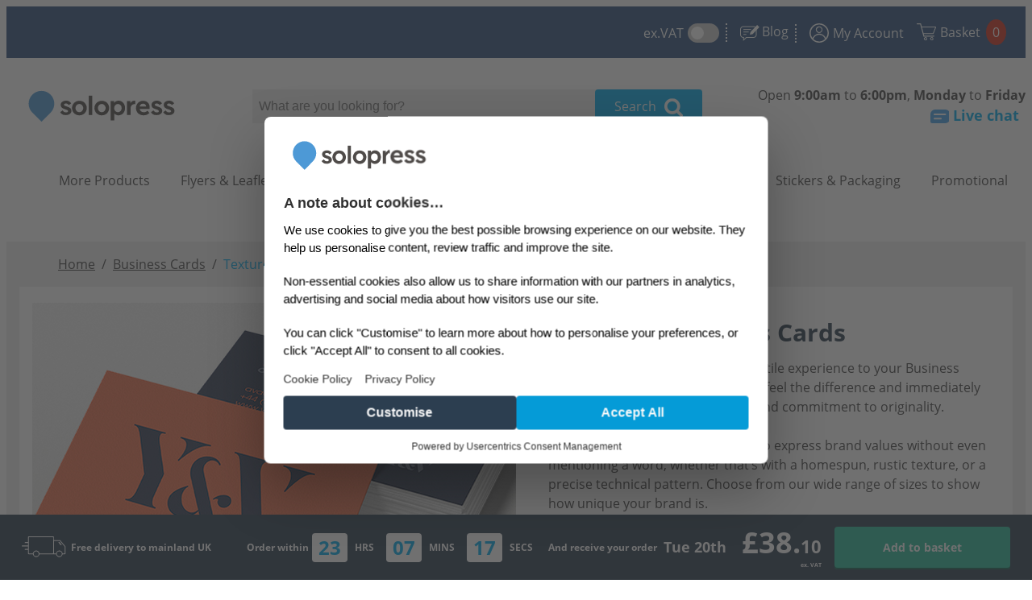

--- FILE ---
content_type: text/html; charset=utf-8
request_url: https://www.solopress.com/business-cards/textured/
body_size: 33395
content:
<!DOCTYPE html><html lang="en"><head><title>Textured Business Cards - Fast Delivery - Solopress UK
</title><meta charset="UTF-8"><script type="text/javascript" >CORE={i18n:{}, requesterLegacyMode: false,JI:'/_CORE/info',JSR:'/___page_front_routes.json/'}</script><script type='text/javascript' nonce='NjQ1NzYwOTUwOTcyMzQyODY5OQ=='>CORE.AT='f5459c7e19115740ebfa019404c059b3d016e357';</script>            <meta property="description" content="Your customers will feel the difference and notice the passion you have for your business with this long-lasting card. Free Mainland UK delivery with each order." /><meta name="viewport" content="initial-scale=1.0, user-scalable=no, width=device-width" /><meta name="p:domain_verify" content="ebb64e52fd403e4cfaf39c141bd6e1e6" /><meta property="og:site_name" content="Solopress" /><meta property="og:see_also" content="https://www.solopress.com" /><meta property="og:type" content="Product" /><meta property="og:image" content="https://www.solopress.com/thumbnails/0/215465/48/pimlico-business-cards-690x610.jpg" /><meta property="og:title" content="Textured Business Cards - Fast Delivery - Solopress UK" /><meta property="og:description" content="Your customers will feel the difference and notice the passion you have for your business with this long-lasting card. Free Mainland UK delivery with each order." /><meta property="og:url" content="https://www.solopress.com/business-cards/textured/" /><meta name="title" content="Textured Business Cards - Fast Delivery - Solopress UK" /><meta name="description" content="Your customers will feel the difference and notice the passion you have for your business with this long-lasting card. Free Mainland UK delivery with each order." /><meta name="image" content="https://www.solopress.com/thumbnails/0/215465/48/pimlico-business-cards-690x610.jpg" /><meta name="twitter:card" content="product" /><meta name="twitter:site" content="@solopress" /><meta name="twitter:creator" content="@solopress" /><meta name="twitter:title" content="Textured Business Cards - Fast Delivery - Solopress UK" /><meta name="twitter:image" content="https://www.solopress.com/thumbnails/0/215465/48/pimlico-business-cards-690x610.jpg" /><meta name="robots" content="index, follow" /><meta name="twitter:label1" content="Name" /><meta name="twitter:data1" content="Textured Business Cards - Fast Delivery - Solopress UK" /><meta name="twitter:label2" content="Price From" /><meta name="twitter:data2" content="34.06" /><meta name="ahrefs-site-verification" content="924ee06ef1694a8d62d8935e98852cb9adb6e4187f3256735eedaa2051a16bb9" /><meta name="msvalidate.01" content="16B0F6F50C582BBB25E58E3435C1AFD1" /><link rel="canonical" href="https://www.solopress.com/business-cards/textured/" />        <meta name="referrer" content="origin">                    <script type="text/plain"   data-usercentrics="Insider" >
window.insider_object = {
    "page": {
        "type": "Product"
    }
}
</script><script>        window.dataLayer = window.dataLayer || [];
        function gtag(){dataLayer.push(arguments)}

        gtag('consent', 'default', {
            'ad_storage': 'denied',
            'ad_user_data': 'denied',
            'ad_personalization': 'denied',
            'analytics_storage': 'denied',
            'wait_for_update': 2000
        })
</script><script>    window.uetq = window.uetq || [];
    window.uetq.push('consent', 'default', {
    'ad_storage': 'denied'
    });
</script><script type="text/javascript"  id="usercentrics-cmp"  data-settings-id="ZgiRbeDBQPxaOG" data-language="en"   src="https://web.cmp.usercentrics.eu/ui/loader.js"></script><script>    (() => {
        window.soloUsercentrics = {}

        const DEFAULT_CONSENT = false;
        const getServiceList = async () => (await window.__ucCmp.getConsentDetails()).services
        const cmpAlive = async () => (await window.__ucCmp.isInitialized())
        const resetConsent = async () => (await window.__ucCmp.clearUserSession())
        const reload = async () => location.reload()

        const obj = {}

        obj.getServiceConsent = async serviceName => {
            if(!window.__ucCmp) return DEFAULT_CONSENT
            if(!cmpAlive) return DEFAULT_CONSENT
            const serviceList = await getServiceList()
            const found = Object.keys(serviceList).map(key => serviceList[key]).find(e => e.name == serviceName)
            return found ? found.consent.given : DEFAULT_CONSENT
        }
        obj.removeAllConsent = async () => {
            resetConsent()
            reload()
        }
        obj.reshowCMP = async () => {
              window.__ucCmp.showSecondLayer()
        }

        window.soloUsercentrics = obj
        window.soloUsercentrics.consentPage = 0

        window.addEventListener('UC_UI_CMP_EVENT', e => {
            // bit janky? possible solution?
            // SPS-4546 - google ads conversion.js cant load async via 3rd party script
            // if(e.detail.type == 'CMP_SHOWN') return
            if(e.detail.type == 'ACCEPT_ALL' || e.detail.type == 'SAVE') reload()
        })
    })()
</script><script type="text/javascript"  src="https://code.jquery.com/jquery-3.5.1.min.js"></script><script type="text/javascript"  src="https://code.jquery.com/jquery-migrate-3.3.2.min.js"></script><script type="text/plain"   data-usercentrics="AB Tasty"  src="https://try.abtasty.com/2790e0c5d33a5c5ab11c8c1f78d7635d.js"></script><script  type="text/javascript" src="/public/javascripts/vue/core.vue.manager.js?4.1.8.14"></script><script type="text/javascript">window.onReady = function(fn){var d=document;(d.readyState=='loading')?d.addEventListener('DOMContentLoaded',fn):fn();}</script><script type="text/javascript"src="/public/javascripts/angular-1.8.2/angular.min.js?4.1.8.14"></script><script type="text/javascript"src="/public/angular/javascripts/angular.patch.js?4.1.8.14"></script><script type="text/javascript"src="/public/javascripts/angular-1.8.2/angular-sanitize.min.js?4.1.8.14"></script><script type="text/javascript"src="/public/javascripts/angular-1.8.2/angular-cookies.min.js?4.1.8.14"></script><script type="text/javascript"src="/public/javascripts/angular.solo-product.js?4.1.8.14"></script><script type="text/javascript"src="/public/javascripts/angular.page.js?4.1.8.14"></script><script type="text/javascript"src="/public/javascripts/angular.solo-gallery.js?4.1.8.14"></script><script type="text/javascript"src="/public/javascripts/angular.solo-preflight-tool.js?4.1.8.14"></script><script type="text/javascript"src="/public/javascripts/angular.solo-basket-summary.js?4.1.8.14"></script><script type="text/javascript"src="/public/javascripts/angular.autocomplete.js?4.1.8.14"></script><script type="text/javascript"src="/public/javascripts/angular.solo-livechat.js?4.1.8.14"></script><script type="text/javascript"src="/public/javascripts/angular.stay_in_touch.js?4.1.8.14"></script><base href="/business-cards/textured/" /><script type="text/javascript" >
    window.dataLayer = window.dataLayer || [];
    dataLayer.push({
        'PageType':'ProductPage',
        'email': '',
        'ProductID':'981965'
        });
</script><script type="application/ld+json" >
{
  "@context": "https://schema.org/", 
  "@type": "BreadcrumbList", 
  "itemListElement": [{
    "@type": "ListItem", 
    "position": 1, 
    "name": "Business Cards",
    "item": "https://www.solopress.com//business-cards//"  
  },{
    "@type": "ListItem", 
    "position": 2, 
    "name": "Textured Business Cards",
    "item": "https://www.solopress.com/business-cards/textured/"  
  }]
}
</script><script type="application/ld+json"  id="schema-org-product-jsonld" >
{
  "@context": "https://schema.org/", 
  "@type": "Product", 
  "name": "Textured Business Cards",
  "image": "https://www.solopress.com/thumbnails/0/215465/2081/pimlico-business-cards-690x610.jpeg",
  "description": "Go against the grain and bring a tactile experience to your Business Cards. Customers and contacts will feel the difference and immediately recognise your attention to detail and commitment to originality.",
  "brand": "Solopress",
  "offers": {
    "@type": "Offer",
    "url": "https://www.solopress.com/business-cards/textured/",
    "priceCurrency": "GBP",
    "price": "45.72",
    "availability": "https://schema.org/InStock",
    "itemCondition": "https://schema.org/NewCondition",
    "shippingDetails": {
          "@type": "OfferShippingDetails",
          "shippingRate": {
            "@type": "MonetaryAmount",
            "value": "0",
            "currency": "GBP"
          },
          "shippingDestination": {
            "@type": "DefinedRegion",
            "addressCountry": "UK"
          }
    }
  }
}
</script><script type="text/javascript"  src="/public/javascripts/glightbox/js/glightbox.min.js?4.1.8.14"></script><script type="text/javascript"  src="/public/javascripts/countdownclock/countdownclock.js?4.1.8.14"></script><script type="text/javascript" >
        var cutOff = "";
    </script><script type="text/javascript" >
    var ga360 = {'pageType': "PDP", 'pageCategory': "Business Cards"};
    window.dataLayer = window.dataLayer || [];
    var found = false;
    for (var i = 0; i < window.dataLayer.length; i++) {
        var thisElement = window.dataLayer[i];
        if (('pageType' in thisElement) && 
                ('pageCategory' in thisElement)) {
            window.dataLayer.splice(i, 1, ga360);
            found = true;
        }
    } 
    if (!found) {
        window.dataLayer.push(ga360);
    }
</script><script type="text/plain"   data-usercentrics="Google Ads" >
	/* <![CDATA[ */
	var google_conversion_id = 1070740524;
	var google_custom_params = window.google_tag_params;
	var google_remarketing_only = true;
	/* ]]> */
</script><script type="text/plain"   data-usercentrics="Google Ads"  src="//www.googleadservices.com/pagead/conversion.js"></script><script type="text/plain"   data-usercentrics="Microsoft Advertising Remarketing" >
	(function(w,d,t,r,u){var f,n,i;w[u]=w[u]||[],f=function(){var o={ti:"5320890"};o.q=w[u],w[u]=new UET(o),w[u].push("pageLoad")}
	,n=d.createElement(t),n.src=r,n.async=1,n.onload=n.onreadystatechange=function(){var s=this.readyState;s&&s!=="loaded"&&s!=="complete"||
	(f(),n.onload=n.onreadystatechange=null)},i=d.getElementsByTagName(t)[0],i.parentNode.insertBefore(n,i)})
	(window,document,"script","//bat.bing.com/bat.js","uetq");
</script><script type="text/javascript" >
window.ga = window.ga ?? (() => {});</script><script type="text/plain"   data-usercentrics="Facebook Pixel" >
        !function(f,b,e,v,n,t,s){if(f.fbq)return;n=f.fbq=function()
            {n.callMethod? n.callMethod.apply(n,arguments):n.queue.push(arguments)}
            ;if(!f._fbq)f._fbq=n;
            n.push=n;n.loaded=!0;n.version='2.0';n.queue=[];t=b.createElement(e);t.async=!0;
            t.src=v;s=b.getElementsByTagName(e)[0];s.parentNode.insertBefore(t,s)}(window,
            document,'script','https://connect.facebook.net/en_US/fbevents.js');
            fbq('init', '478283779036451');
            fbq('track', "PageView");
    </script><script type="text/javascript" >
        (function(w,d,s,l,i){w[l]=w[l]||[];w[l].push(
        {'gtm.start': new Date().getTime(),event:'gtm.js'} 
        );var f=d.getElementsByTagName(s)[0],
        j=d.createElement(s),dl=l!='dataLayer'?'&l='+l:'';j.async=true;j.src=
        'https://www.googletagmanager.com/gtm.js?id='+i+dl;f.parentNode.insertBefore(j,f);
        })(window,document,'script','dataLayer','GTM-TGRGMZ');
    </script><link rel="stylesheet" type="text/css" href="/public/stylesheets/loading.css" charset="utf-8" /><link  rel="stylesheet"  type="text/css"  href="/public/javascripts/glightbox/css/glightbox.min.css?4.1.8.14" /><link  rel="stylesheet"  type="text/css"  href="/public/stylesheets/gallery.css?4.1.8.14" /><link  rel="shortcut icon"  type="image/x-icon"  href="/public/images/favicon.ico?4.1.8.14" /><link  rel="stylesheet"  type="text/css"  href="/public/stylesheets/style.css?4.1.8.14" /><link  rel="shortcut icon"  type="image/png"  href="/public/images/favicon.png?4.1.8.14" /><link rel="apple-touch-icon-precomposed" sizes="192x192" href="/public/images/homescreen-icon.png"/><link rel="icon" sizes="192x192" href="/public/images/homescreen-icon.png"><link rel="preload" as="font" href="/public/fonts/open-sans-v17-latin-300.woff2" type="font/woff2" crossorigin="anonymous"><link rel="preload" as="font" href="/public/fonts/open-sans-v17-latin-600.woff2" type="font/woff2" crossorigin="anonymous"><link rel="preload" as="font" href="/public/fonts/open-sans-v17-latin-700.woff2" type="font/woff2" crossorigin="anonymous"><link rel="preload" as="font" href="/public/fonts/open-sans-v17-latin-800.woff2" type="font/woff2" crossorigin="anonymous"><link rel="preload" as="font" href="/public/fonts/open-sans-v17-latin-regular.woff2" type="font/woff2" crossorigin="anonymous"><link rel="preload" as="image" href="/thumbnails/0/215465/2081/pimlico-business-cards-690x610.jpeg" type="image/jpeg" ></head><body data-ng-app="core-app" id="ng-app"  ng-app="core-app" id="core-app"><script type="text/javascript" language="javascript"  src="/public/javascripts/angular-sanitize-1.2.16.min.js"></script><div data-ng-controller="preflightToolController"  ><div id="solo-preflight-tool" style="display:none;" data-ng-init="init()"
	data-ng-class="{showTool:showTool,fixedTool:fixedTool}" data-ng-style="{top:toolHeight<=0?-1000:-toolHeight}"><dl data-ng-if="preflightProgress.totalProgress!=null"><dt><div class="preflight-tool-content grid grid--full"><div class="grid__item four-fifths"><div class="grid grid--full"><span class="grid__item four-twelfths" data-ng-if="preflightProgress.totalProgress<100"><span class="pf-icon-loading"></span>&nbsp;&nbsp;Proofing Artwork
                            <span data-ng-if="preflightProgress.forceSkip" class="icon pf-icon-medium-warning"></span><span class="icon pf-icon-four-dot-break float--right"></span></span><span class="preflight-tool-file-title grid__item four-twelfths" data-ng-if="preflightProgress.totalProgress>=100"><span class="icon pf-icon-small-white-tick"></span>&nbsp;&nbsp;Artwork Proofing Complete
                        </span><span class="grid__item eight-twelfths" data-ng-if="preflightProgress.totalProgress<100"><span class="preflight-progress"><span data-ng-if="preflightProgress.totalProgress!=null" class="preflight-progress-feedback"
                                	style="width:{{preflightProgress.totalProgress}}%"></span></span></span></div></div><div class="grid__item one-fifth" data-ng-if="preflightProgress.totalProgress<100"><div class="grid grid--full text--center"><span class="grid__item one-whole"><span class="pf-detail-item">
                                {{preflightProgress.totalItemsComplete}} / {{preflightProgress.totalItems}}
                            </span><span class="icon pf-icon-four-dot-break pf-detail-item"></span><span data-ng-click="toggle()" class="pf-detail-item pf-details-link">DETAILS &nbsp;
                            	<span data-ng-class="'icon pf-icon-arrow-'+(hidden?'down':'up')"></span></span></span></div></div></div></dt><dd data-ng-hide="(hidden&&item.progress<100)||item.preflightComplete" data-ng-class="{'preflight-complete':item.progress==100}"
        	data-ng-repeat="item in preflightProgress.items"><div class="preflight-tool-content grid grid--full"><div class="grid__item four-fifths"><div class="grid grid--full"><span class="grid__item four-twelfths"><span class="preflight-tool-file-title">{{item.name}} &times; {{item.quantity}}</span><span class="icon pf-icon-four-dot-break float--right"></span></span><span class="grid__item eight-twelfths"><span data-ng-if="item.progress<100 && !item.forceSkip" class="preflight-progress"><span class="preflight-progress-feedback" style="width:{{item.progress}}%"></span></span><span data-ng-if="item.progress<100 && item.forceSkip"><a rel="nofollow" title="Click to view your options..." class="preflight-ready-anchor"
                                	href="/designUpload/{{item.itemId}}">AN ISSUE OCCURRED WHILE PROOFING. CLICK HERE TO VIEW...</a></span><span data-ng-if="item.progress==100"><a rel="nofollow" title="Click to view your proof..." class="preflight-ready-anchor"
                                	href="/designUpload/{{item.itemId}}">YOUR ARTWORK IS READY. CLICK HERE TO PROOF...</a></span></span></div></div><div class="grid__item one-fifth"><div class="grid grid--full"><span class="grid__item one-fifth text--center"><span data-ng-if="item.progress<100">{{item.totalFilesComplete}} / {{item.totalFiles}}</span><span data-ng-if="item.progress==100" class="icon pf-icon-small-white-tick"></span></span><span data-ng-if="item.forceSkip && item.progress < 100" class="grid__item three-fifths text--center"><a rel="nofollow" title="Click to view your proof..." class="preflight-ready-anchor"
                            	href="/designUpload/{{item.itemId}}">VIEW PROOF</a></span><span data-ng-if="!item.forceSkip && item.progress<100" class="grid__item three-fifths text--center">IN PROGRESS</span><span data-ng-if="item.progress==100" class="grid__item three-fifths text--center"><a rel="nofollow" title="Click to view your proof..." class="preflight-ready-anchor"
                            	href="/designUpload/{{item.itemId}}">VIEW PROOF</a></span><span data-ng-if="!item.forceSkip && item.progress<100" class="pf-icon-loading grid__item one-fifth"></span><span data-ng-if="item.progress==100" class="grid__item one-fifth icon pf-icon-arrow-right"></span></div></div></div></dd></dl></div><div data-ng-style="{height:toolHeight}"></div></div><header role="banner" class="header"  data-ng-init="init()"><div data-ng-controller="basketSummaryController"  ><div data-ng-cloak data-ng-bind-html-unsafe="quoteRibbon"></div><span data-ng-init="summaryInit()"></span><div class="top-nav"><button class="hamburger-menu u-hidden-from-l"><span class="u-hidden-visually">Main menu</span></button><ul class="top-nav__menu"><li class="top-nav__menu-item float--left top-nav__strap-line"><!-- <span class="header__strapline u-hidden-until-l">Print Week Company of the Year 2024</span> -->            </li><li class="top-nav__menu-item "><div class="toggle-container"><span data-ng-show="preferences.vat" data-ng-cloak>inc.</span><span data-ng-show="!preferences.vat">ex.</span><span>VAT</span><label class="toggle-switch"><input type="checkbox" id="vatPreference" name="preferences.vat" ng-model="preferences.vat" data-ng-change="updateVATPreference(preferences.vat)"><span class="toggle-slider round"></span></label></div><span class="top-nav__divider"></span></li><li class="top-nav__menu-item u-hidden-until-xl"><a href="https://www.solopress.com/blog/"><span class="header-blog-ico"></span>Blog</a><span class="top-nav__divider"></span></li><li class="top-nav__menu-item top-nav__my-account"><a href="https://www.solopress.com/account/"><span class="header-my-account-ico"></span><span class="u-hidden-visually-until-t">My Account</span></a></li><li class="top-nav__menu-item top-nav__basket"><a href="https://www.solopress.com/basket/" title="Basket" id="top-nav-basket"><span class="header-white-cart-ico js__nav-getBasket"></span><span class="u-hidden-until-m" data-ng-show="quote.mode" data-ng-cloak>Quote</span><span class="u-hidden-until-m" data-ng-hide="quote.mode">Basket</span><span data-ng-bind-html-unsafe="basket.basketSummary || '0'" class="header__basket-count-ico" ></span></a></li>            </ul></div>                <span class="u-hidden-from-xl"><div data-ng-controller="AutoCompleteController as vm"  ><div class="top-search mobile"><div class="search-title-container__new-search-form"><input name="searchTerm" type="text" class="search-box__input search-box__input--full" placeholder="What are you looking for?" data-ng-focus="vm.searchFocused = true" data-ng-blur="vm.defocus()" data-ng-model="vm.searchTerm" data-ng-keyup="vm.searchKeyup($event)" autocomplete="off"><button  class="btn btn--blue--brand new-search-form__search-button" type="button" data-ng-click="vm.search()"><span class="u-hidden-until-l">Search</span> <span class="btn__search search-bar-image"></span></button></div><div class="search-autocomplete" data-ng-show="vm.autoComplete.length && vm.searchFocused" tabindex="0" data-ng-focus="vm.searchFocused = true" data-ng-blur="vm.defocus()"><button class="search-suggestion-link" tabindex="0"
           data-ng-blur="vm.defocus()" data-ng-focus="vm.searchFocused = true" type="button"
           data-ng-repeat="suggestion in vm.autoComplete" data-ng-click="vm.useAutoComplete(suggestion.title)"><div class="search-autocomplete__option" 
                 data-ng-bind-html-unsafe="suggestion.title | highlight: vm.searchTerm"></div></button></div></div></div></span><div id="tailoredPrice-box__message" data-ng-bind-html-unsafe="soloprotext"></div>        <div data-ng-cloak data-ng-bind-html-unsafe="ribbon"></div><div data-ng-controller="livechatController"  ><div class="header__content"><a href="https://www.solopress.com/" class="site-logo"><picture itemprop="brand" itemscope itemtype="https://schema.org/Brand"><img width="204" height="52" src="/public/images/solopress-logo--no-tagline.svg"
         data-srcset="/public/images/solopress-logo--no-tagline.svg 1x, /public/images/solopress-logo--no-tagline@2x.svg 2x"
         alt="Solopress"  /></picture></a>        <span class="u-hidden-until-xl header__menu"><div data-ng-controller="AutoCompleteController as vm"  ><div class="top-search "><div class="search-title-container__new-search-form"><input name="searchTerm" type="text" class="search-box__input search-box__input--full" placeholder="What are you looking for?" data-ng-focus="vm.searchFocused = true" data-ng-blur="vm.defocus()" data-ng-model="vm.searchTerm" data-ng-keyup="vm.searchKeyup($event)" autocomplete="off"><button  class="btn btn--blue--brand new-search-form__search-button" type="button" data-ng-click="vm.search()"><span class="u-hidden-until-l">Search</span> <span class="btn__search search-bar-image"></span></button></div><div class="search-autocomplete" data-ng-show="vm.autoComplete.length && vm.searchFocused" tabindex="0" data-ng-focus="vm.searchFocused = true" data-ng-blur="vm.defocus()"><button class="search-suggestion-link" tabindex="0"
           data-ng-blur="vm.defocus()" data-ng-focus="vm.searchFocused = true" type="button"
           data-ng-repeat="suggestion in vm.autoComplete" data-ng-click="vm.useAutoComplete(suggestion.title)"><div class="search-autocomplete__option" 
                 data-ng-bind-html-unsafe="suggestion.title | highlight: vm.searchTerm"></div></button></div></div></div></span><div data-ng-if="!accountManager" class="contact"><span class="contact__desc u-hidden-until-l">Open <span style="font-weight: bold;">9:00am</span> to <span style="font-weight: bold;">6:00pm</span>, <span style="font-weight: bold;">Monday</span> to <span style="font-weight: bold;">Friday</span></span><!-- <span class="header__strapline contact__desc u-hidden-until-m u-hidden-from-l">Print Week Company of the Year 2024</span> -->        <span class="contact__link--phone" data-ng-hide="config.phone.hidden"><a href="tel:01702460047"><span class="header-phone-ico u-hidden-until-l"></span> 01702 460047</a></span><span class="contact__link u-hidden-until-l pull-right" style="float:right;"><a href="#" class="freshChatButton"><span class="header-live-chat-ico"></span> Live chat</a></span></div><div data-ng-if="accountManager" class="contact accountManager" data-ng-cloak><div data-ng-if="!accountManager.isLiveChat" class="contact__account--manager"><a href="tel:{{accountManager.phoneNumber}}" class="contact__account--manager"><span class="contact__desc--mobile u-hidden-from-l">Your Account Manager<br/></span><span class="contact__link--phone"><span class="contact__desc u-hidden-until-l" data-ng-if="!accountManager.isKey">Open <span style="font-weight: bold;">9:00am</span> to <span style="font-weight: bold;">6:00pm</span>, <span style="font-weight: bold;">Monday</span> to <span style="font-weight: bold;">Friday</span></span><span class="contact__desc u-hidden-until-l">Talk to your personal Account Manager</span><div href="tel:{{accountManager.phoneNumber}}"><span data-ng-bind-html-unsafe="accountManager.firstname"></span> <span class="contact__text u-hidden-until-l">on </span><span data-ng-bind-html-unsafe="accountManager.phoneNumber"></span></div></span></a><a class="contact__link--email" href="/cdn-cgi/l/email-protection#394242585a5a564c574d745857585e5c4b175c545850554444"><span data-ng-bind-html-unsafe="accountManager.email" ></span></a></div><div data-ng-if="accountManager.isLiveChat" class="contact__account--manager"><span class="contact__desc--mobile u-hidden-from-l">Your Account Manager<br/></span><span class="contact__link--phone"><span class="contact__desc u-hidden-until-l" data-ng-if="!accountManager.isKey">Open <span style="font-weight: bold;">9:00am</span> to <span style="font-weight: bold;">6:00pm</span>, <span style="font-weight: bold;">Monday</span> to <span style="font-weight: bold;">Friday</span></span><span class="contact__desc u-hidden-until-l">Talk to your personal Account Manager</span><a href="#" class="freshChatButton"><span data-ng-bind-html-unsafe="accountManager.firstname"></span> <span class="contact__text u-hidden-until-l">on</span><span data-ng-bind-html-unsafe="accountManager.phoneNumber"></span></a></span><a class="contact__link--email" href="/cdn-cgi/l/email-protection#c6bdbda7a5a5a9b3a8b28ba7a8a7a1a3b4e8a3aba7afaabbbb"><span data-ng-bind-html-unsafe="accountManager.email" ></span></a></div><img data-ng-if="accountManager && accountManager.photoURL" data-ng-src="{{accountManager.photoURL}}" alt="{{accountManager.firstname}}"
             title="{{accountManager.firstname}}" class="contact__picture" /></div></div></div><div id="quote-saved-modal-overlay" class="basket-overlay-container" ng-show="showQuoteSavedModal" data-ng-cloak><div><span class="basket-overlay-background" data-ng-click="closeQuoteSaveModal()"></span></div><div class="basket-overlay"><div class="basket__flex-container basket-overlay__heading" style="margin-bottom: 20px;"><div class="basket__flex-container basket-overlay__contents--short"><span class="basket-overlay__heading__title">Quote Saved</span></div><a class="basket-overlay__close" data-ng-click="closeQuoteSaveModal()"><span class="btn__grey-cross"></span></a></div><div class="basket__flex-container basket-overlay__contents--short" style="margin-bottom: 20px;"><div class="basket__flex-container"><div class="basket__flex-container" style="margin-bottom: 20px"><p><strong>{{quoteRef}}</strong> - Your prices are fixed for {{daysLeft}} <ng-pluralize count ="daysLeft" when="{'1':'day','other':'days'}"></ng-pluralize>, allowing you to place unlimited orders within that time frame.</p></div><div class="basket__flex-container" style="margin-bottom: 20px"><p>You can access your quote any time to edit, download a PDF or checkout when you’re ready, from the quote list in My Account > Manage Quotes/Orders.</p></div><div class="basket__flex-container"><div class="basket-overlay__contents__form__buttons basket__flex-container"><a class="btn btn--blue--brand" data-ng-click="doExitQuote()">Continue</a></div></div></div></div></div></div>    </div><nav id="main-menu" class="main-menu u-hidden-until-l"><h2 class="heading--visually-hidden " >Main Navigation</h2><ul><li class="main-menu__item nav-mobile-home u-hidden-visually-from-l"><a class="link" href="https://www.solopress.com/">Home  <span class="mm_mini_icon mobile-menu-home-ico u-hidden-visually-from-xl"></span></a></li><li class="main-menu__item nav-products" id="mm__nav-products"><a class="link mm-link-top u-hidden-visually-until-xxl">More Products</a><a class="link mm-link-top u-hidden-visually-from-xxl mm-all-products-mobile">More Products <span class="btn__arrow--down mm_mini_icon"></span></a><!--        <span class="divider&#45;&#45;dotted u-hidden-visually-until-xl">&nbsp;</span>--><div class="o-layout"><div class="mm__nav-products__listArea u-hidden-visually-until-xxl"><div class="o-layout__item u-1-of-1"><div class="mm__nav-products__listArea__list"><div class="mm-letter-group"><div class="mm-first-letter-li"><div class="mm-first-letter"><span class="mm__nav-products__listArea__list__headers">
                                                    Best Sellers
                                                </span></div></div><div class="link "><a href="https://www.solopress.com/flyers-leaflets/" title="Flyers &amp; Leaflets" >Flyers &amp; Leaflets</a></div><div class="link "><a href="https://www.solopress.com/business-cards/" title="Business Cards" >Business Cards</a></div><div class="link "><a href="https://www.solopress.com/brochures-booklets/" title="Brochures" >Brochures</a></div><div class="link "><a href="https://www.solopress.com/roller-banners/" title="Roller Banners" >Roller Banners</a></div><div class="link "><a href="https://www.solopress.com/posters/" title="Posters" >Posters</a></div><div class="link "><a href="https://www.solopress.com/stickers-labels/" title="Stickers" >Stickers</a></div><div class="link "><a href="https://www.solopress.com/business-stationery/" title="Business Stationery" >Business Stationery</a></div><div class="link  note-new-in"><a href="https://www.solopress.com/green/" title="Eco-Friendly" >Eco-Friendly</a><div class="menu-item__type note-new-in"><span>New</span></div></div></div><div class="mm-letter-group"><div class="mm-first-letter-li"><div class="mm-first-letter"><span class="mm__nav-products__listArea__list__headers">
                                                    A
                                                </span></div></div><div class="link "><a href="https://www.solopress.com/a-boards/" title="A-Boards" >A-Boards</a></div><div class="link "><a href="https://www.solopress.com/signage-boards/" title="Advertising Signs" >Advertising Signs</a></div><div class="link "><a href="https://www.solopress.com/signage-boards/dibond-signs/" title="Aluminium Signs" >Aluminium Signs</a></div><div class="link "><a href="https://www.solopress.com/business-stationery/appointment-cards/" title="Appointment Cards" >Appointment Cards</a></div></div><div class="mm-letter-group"><div class="mm-first-letter-li"><div class="mm-first-letter"><span class="mm__nav-products__listArea__list__headers">
                                                    B
                                                </span></div></div><div class="link "><a href="https://www.solopress.com/button-badges/" title="Badges" >Badges</a></div><div class="link "><a href="https://www.solopress.com/bags/" title="Bags" >Bags</a></div><div class="link "><a href="https://www.solopress.com/pens/" title="Ball Point Pens" >Ball Point Pens</a></div><div class="link "><a href="https://www.solopress.com/banners/" title="Banners" >Banners</a></div><div class="link "><a href="https://www.solopress.com/beer-mats/" title="Beer Mats" >Beer Mats</a></div><div class="link "><a href="https://www.solopress.com/brochures-booklets/" title="Booklets" >Booklets</a></div><div class="link "><a href="https://www.solopress.com/bookmarks/" title="Bookmarks" >Bookmarks</a></div><div class="link "><a href="https://www.solopress.com/perfect-bound-books-brochures/" title="Books" >Books</a></div><div class="link "><a href="https://www.solopress.com/brochures-booklets/" title="Brochures" >Brochures</a></div><div class="link "><a href="https://www.solopress.com/business-cards/" title="Business Cards" >Business Cards</a></div><div class="link "><a href="https://www.solopress.com/business-stationery/" title="Business Stationery" >Business Stationery</a></div></div><div class="mm-letter-group"><div class="mm-first-letter-li"><div class="mm-first-letter"><span class="mm__nav-products__listArea__list__headers">
                                                    C
                                                </span></div></div><div class="link "><a href="https://www.solopress.com/vinyl-banners/cafe-barriers/" title="Cafe Barriers" >Cafe Barriers</a></div><div class="link "><a href="https://www.solopress.com/calendars/" title="Calendars" >Calendars</a></div><div class="link "><a href="https://www.solopress.com/bags/" title="Canvas Bags" >Canvas Bags</a></div><div class="link "><a href="https://www.solopress.com/canvas-prints/" title="Canvas Prints" >Canvas Prints</a></div><div class="link "><a href="https://www.solopress.com/hats-caps/" title="Caps" >Caps</a></div><div class="link "><a href="https://www.solopress.com/business-stationery/ncr-pads/" title="Carbon Copy Pads" >Carbon Copy Pads</a></div><div class="link "><a href="https://www.solopress.com/promotional-products/paper-cups/" title="Cardboard Cups" >Cardboard Cups</a></div><div class="link "><a href="https://www.solopress.com/cards/" title="Cards" >Cards</a></div><div class="link "><a href="https://www.solopress.com/christmas-cards/" title="Christmas Cards" >Christmas Cards</a></div><div class="link "><a href="https://www.solopress.com/christmas/" title="Christmas Printing" >Christmas Printing</a></div><div class="link "><a href="https://www.solopress.com/clothing/" title="Clothing" >Clothing</a></div><div class="link "><a href="https://www.solopress.com/business-stationery/compliment-slips/" title="Compliment Slips" >Compliment Slips</a></div><div class="link "><a href="https://www.solopress.com/signage-boards/correx-signs/" title="Correx Signs" >Correx Signs</a></div><div class="link "><a href="https://www.solopress.com/signage-boards/correx-signs/" title="Corrugated Plastic Sheets" >Corrugated Plastic Sheets</a></div><div class="link "><a href="https://www.solopress.com/cups-mugs/" title="Cups" >Cups</a></div></div><div class="mm-letter-group"><div class="mm-first-letter-li"><div class="mm-first-letter"><span class="mm__nav-products__listArea__list__headers">
                                                    D
                                                </span></div></div><div class="link "><a href="https://www.solopress.com/deck-chairs/" title="Deck Chairs" >Deck Chairs</a></div><div class="link "><a href="https://www.solopress.com/design/" title="Design Service" >Design Service</a></div><div class="link "><a href="https://www.solopress.com/notepads/" title="Desk Pads" >Desk Pads</a></div><div class="link "><a href="https://www.solopress.com/signage-boards/dibond-signs/" title="Dibond Signs" >Dibond Signs</a></div><div class="link "><a href="https://www.solopress.com/door-to-door-leaflet-distribution/" title="Door-To-Door Leaflet Distribution" >Door-To-Door Leaflet Distribution</a></div><div class="link "><a href="https://www.solopress.com/door-hangers/" title="Door Hangers" >Door Hangers</a></div><div class="link "><a href="https://www.solopress.com/bags/drawstring/" title="Drawstring Bags" >Drawstring Bags</a></div></div><div class="mm-letter-group"><div class="mm-first-letter-li"><div class="mm-first-letter"><span class="mm__nav-products__listArea__list__headers">
                                                    E
                                                </span></div></div><div class="link "><a href="https://www.solopress.com/green/" title="Eco-Friendly" >Eco-Friendly</a></div><div class="link "><a href="https://www.solopress.com/elections/" title="Election Printing" >Election Printing</a></div><div class="link "><a href="https://www.solopress.com/business-stationery/envelopes/" title="Envelopes" >Envelopes</a></div><div class="link "><a href="https://www.solopress.com/exhibitions-conferences/" title="Exhibitions &amp; Conferences" >Exhibitions &amp; Conferences</a></div><div class="link "><a href="https://www.solopress.com/exhibition-stands/" title="Exhibition Stands" >Exhibition Stands</a></div></div><div class="mm-letter-group"><div class="mm-first-letter-li"><div class="mm-first-letter"><span class="mm__nav-products__listArea__list__headers">
                                                    F
                                                </span></div></div><div class="link "><a href="https://www.solopress.com/fabric-displays/" title="Fabric Displays" >Fabric Displays</a></div><div class="link "><a href="https://www.solopress.com/flags/" title="Flags" >Flags</a></div><div class="link "><a href="https://www.solopress.com/flyers-leaflets/flat-sheet-printing/" title="Flat Sheets" >Flat Sheets</a></div><div class="link "><a href="https://www.solopress.com/floor-stickers/" title="Floor Stickers" >Floor Stickers</a></div><div class="link "><a href="https://www.solopress.com/flyers-leaflets/" title="Flyers" >Flyers</a></div><div class="link "><a href="https://www.solopress.com/signage-boards/foamex-signs/" title="Foamex Signs" >Foamex Signs</a></div><div class="link "><a href="https://www.solopress.com/foil/" title="Foil Printing" >Foil Printing</a></div><div class="link "><a href="https://www.solopress.com/folded-flyers-leaflets/" title="Folded Flyers &amp; Leaflets" >Folded Flyers &amp; Leaflets</a></div><div class="link "><a href="https://www.solopress.com/presentation-folders/" title="Folders" >Folders</a></div><div class="link "><a href="https://www.solopress.com/magnetic-signs/fridge-magnets/" title="Fridge Magnets" >Fridge Magnets</a></div></div><div class="mm-letter-group"><div class="mm-first-letter-li"><div class="mm-first-letter"><span class="mm__nav-products__listArea__list__headers">
                                                    G
                                                </span></div></div><div class="link "><a href="https://www.solopress.com/gazebos/" title="Gazebos" >Gazebos</a></div><div class="link "><a href="https://www.solopress.com/gift-vouchers/" title="Gift Vouchers" >Gift Vouchers</a></div><div class="link "><a href="https://www.solopress.com/roller-banners/chroma-key-green-screens/" title="Green Screens" >Green Screens</a></div><div class="link "><a href="https://www.solopress.com/greeting-cards/" title="Greeting Cards" >Greeting Cards</a></div></div><div class="mm-letter-group"><div class="mm-first-letter-li"><div class="mm-first-letter"><span class="mm__nav-products__listArea__list__headers">
                                                    H
                                                </span></div></div><div class="link "><a href="https://www.solopress.com/hand-sanitiser-stations/" title="Hand Sanitiser Stations" >Hand Sanitiser Stations</a></div><div class="link "><a href="https://www.solopress.com/hats-caps/" title="Hats &amp; Caps" >Hats &amp; Caps</a></div><div class="link "><a href="https://www.solopress.com/highlighters/" title="Highlighter Pens" >Highlighter Pens</a></div></div><div class="mm-letter-group"><div class="mm-first-letter-li"><div class="mm-first-letter"><span class="mm__nav-products__listArea__list__headers">
                                                    I
                                                </span></div></div><div class="link "><a href="https://www.solopress.com/ice-scrapers/" title="Ice Scrapers" >Ice Scrapers</a></div><div class="link "><a href="https://www.solopress.com/invitations/" title="Invitations" >Invitations</a></div></div><div class="mm-letter-group"><div class="mm-first-letter-li"><div class="mm-first-letter"><span class="mm__nav-products__listArea__list__headers">
                                                    L
                                                </span></div></div><div class="link "><a href="https://www.solopress.com/stickers-labels/" title="Labels" >Labels</a></div><div class="link "><a href="https://www.solopress.com/lanyards/" title="Lanyards" >Lanyards</a></div><div class="link "><a href="https://www.solopress.com/flyers-leaflets/" title="Leaflets" >Leaflets</a></div><div class="link "><a href="https://www.solopress.com/business-stationery/letterheads/" title="Letterheads" >Letterheads</a></div><div class="link "><a href="https://www.solopress.com/light-boxes/" title="Light Boxes" >Light Boxes</a></div><div class="link "><a href="https://www.solopress.com/loyalty-cards/silk/" title="Loyalty Cards" >Loyalty Cards</a></div></div><div class="mm-letter-group"><div class="mm-first-letter-li"><div class="mm-first-letter"><span class="mm__nav-products__listArea__list__headers">
                                                    M
                                                </span></div></div><div class="link "><a href="https://www.solopress.com/magazines/" title="Magazines" >Magazines</a></div><div class="link "><a href="https://www.solopress.com/magnetic-signs/" title="Magnetic Signs" >Magnetic Signs</a></div><div class="link "><a href="https://www.solopress.com/menus/" title="Menus" >Menus</a></div><div class="link "><a href="https://www.solopress.com/mouse-mats/" title="Mouse Mats" >Mouse Mats</a></div><div class="link "><a href="https://www.solopress.com/cups-mugs/" title="Mugs" >Mugs</a></div></div><div class="mm-letter-group"><div class="mm-first-letter-li"><div class="mm-first-letter"><span class="mm__nav-products__listArea__list__headers">
                                                    N
                                                </span></div></div><div class="link "><a href="https://www.solopress.com/business-stationery/ncr-pads/" title="NCR Pads" >NCR Pads</a></div><div class="link "><a href="https://www.solopress.com/newspapers/" title="Newspapers" >Newspapers</a></div><div class="link "><a href="https://www.solopress.com/notebooks/" title="Notebooks" >Notebooks</a></div><div class="link "><a href="https://www.solopress.com/notepads/" title="Notepads" >Notepads</a></div></div><div class="mm-letter-group"><div class="mm-first-letter-li"><div class="mm-first-letter"><span class="mm__nav-products__listArea__list__headers">
                                                    O
                                                </span></div></div><div class="link "><a href="https://www.solopress.com/order-of-service/" title="Order of Service" >Order of Service</a></div></div><div class="mm-letter-group"><div class="mm-first-letter-li"><div class="mm-first-letter"><span class="mm__nav-products__listArea__list__headers">
                                                    P
                                                </span></div></div><div class="link "><a href="https://www.solopress.com/packaging/" title="Packaging" >Packaging</a></div><div class="link "><a href="https://www.solopress.com/notepads/" title="Pads" >Pads</a></div><div class="link "><a href="https://www.solopress.com/paper-cups/" title="Paper Cups" >Paper Cups</a></div><div class="link "><a href="https://www.solopress.com/parasols/" title="Parasols" >Parasols</a></div><div class="link "><a href="https://www.solopress.com/pens/" title="Pens" >Pens</a></div><div class="link "><a href="https://www.solopress.com/perfect-bound-books-brochures/" title="Perfect Bound" >Perfect Bound</a></div><div class="link "><a href="https://www.solopress.com/placemats/" title="Placemats" >Placemats</a></div><div class="link "><a href="https://www.solopress.com/plastic-cups/" title="Plastic Cups" >Plastic Cups</a></div><div class="link "><a href="https://www.solopress.com/postcards/" title="Postcards" >Postcards</a></div><div class="link "><a href="https://www.solopress.com/fabric-displays/pop-out-banners/" title="Pop Out Banners" >Pop Out Banners</a></div><div class="link "><a href="https://www.solopress.com/posters/" title="Posters" >Posters</a></div><div class="link "><a href="https://www.solopress.com/power-banks/" title="Power Banks" >Power Banks</a></div><div class="link  note-new-in"><a href="https://www.solopress.com/packaging/" title="Pouches" >Pouches</a><div class="menu-item__type note-new-in"><span>New</span></div></div><div class="link "><a href="https://www.solopress.com/promotional-products/" title="Promotional Products" >Promotional Products</a></div><div class="link "><a href="https://www.solopress.com/roller-banners/" title="Pull Up Banners" >Pull Up Banners</a></div></div><div class="mm-letter-group"><div class="mm-first-letter-li"><div class="mm-first-letter"><span class="mm__nav-products__listArea__list__headers">
                                                    R
                                                </span></div></div><div class="link "><a href="https://www.solopress.com/roller-banners/" title="Roller Banners" >Roller Banners</a></div></div><div class="mm-letter-group"><div class="mm-first-letter-li"><div class="mm-first-letter"><span class="mm__nav-products__listArea__list__headers">
                                                    S
                                                </span></div></div><div class="link "><a href="https://www.solopress.com/sample-packs/" title="Sample Packs" >Sample Packs</a></div><div class="link "><a href="https://www.solopress.com/seating/" title="Seating" >Seating</a></div><div class="link "><a href="https://www.solopress.com/selfie-frames/" title="Selfie Frames" >Selfie Frames</a></div><div class="link "><a href="https://www.solopress.com/signage-boards/" title="Signage Boards" >Signage Boards</a></div><div class="link "><a href="https://www.solopress.com/snap-frames/" title="Snap Frames" >Snap Frames</a></div><div class="link "><a href="https://www.solopress.com/wall-mounted-soap-dispensers/" title="Soap Dispensers" >Soap Dispensers</a></div><div class="link  note-new-in"><a href="https://www.solopress.com/stamps/" title="Stamps" >Stamps</a><div class="menu-item__type note-new-in"><span>New</span></div></div><div class="link "><a href="https://www.solopress.com/stapled-brochures/" title="Stapled Brochures" >Stapled Brochures</a></div><div class="link "><a href="https://www.solopress.com/stickers-labels/" title="Stickers" >Stickers</a></div><div class="link "><a href="https://www.solopress.com/strut-cards/" title="Strut Cards" >Strut Cards</a></div><div class="link "><a href="https://www.solopress.com/sunglasses/" title="Sunglasses" >Sunglasses</a></div><div class="link "><a href="https://www.solopress.com/sweets/" title="Sweets &amp; Chocolate" >Sweets &amp; Chocolate</a></div><div class="link "><a href="https://www.solopress.com/swing-tags/" title="Swing Tags" >Swing Tags</a></div></div><div class="mm-letter-group"><div class="mm-first-letter-li"><div class="mm-first-letter"><span class="mm__nav-products__listArea__list__headers">
                                                    T
                                                </span></div></div><div class="link "><a href="https://www.solopress.com/t-shirts/" title="T-Shirts" >T-Shirts</a></div><div class="link "><a href="https://www.solopress.com/tablecloths/" title="Tablecloths" >Tablecloths</a></div><div class="link "><a href="https://www.solopress.com/table-talkers/" title="Table Talkers" >Table Talkers</a></div><div class="link "><a href="https://www.solopress.com/event-tickets/" title="Tickets" >Tickets</a></div></div><div class="mm-letter-group"><div class="mm-first-letter-li"><div class="mm-first-letter"><span class="mm__nav-products__listArea__list__headers">
                                                    U
                                                </span></div></div><div class="link "><a href="https://www.solopress.com/umbrellas/" title="Umbrellas" >Umbrellas</a></div><div class="link "><a href="https://www.solopress.com/usb-sticks/" title="USB Sticks" >USB Sticks</a></div></div><div class="mm-letter-group"><div class="mm-first-letter-li"><div class="mm-first-letter"><span class="mm__nav-products__listArea__list__headers">
                                                    V
                                                </span></div></div><div class="link "><a href="https://www.solopress.com/vinyl-banners/" title="Vinyl Banners" >Vinyl Banners</a></div></div><div class="mm-letter-group"><div class="mm-first-letter-li"><div class="mm-first-letter"><span class="mm__nav-products__listArea__list__headers">
                                                    W
                                                </span></div></div><div class="link "><a href="https://www.solopress.com/wall-stickers/" title="Wall Stickers" >Wall Stickers</a></div><div class="link "><a href="https://www.solopress.com/water-bottles/" title="Water Bottles" >Water Bottles</a></div><div class="link "><a href="https://www.solopress.com/wedding-stationery/" title="Wedding Stationery" >Wedding Stationery</a></div><div class="link "><a href="https://www.solopress.com/window-stickers/" title="Window Stickers" >Window Stickers</a></div><div class="link "><a href="https://www.solopress.com/wireless-chargers/" title="Wireless Chargers" >Wireless Chargers</a></div><div class="link "><a href="https://www.solopress.com/wiro-bound-brochures/" title="Wiro Bound" >Wiro Bound</a></div><div class="link "><a href="https://www.solopress.com/wrapping-paper/" title="Wrapping Paper" >Wrapping Paper</a></div><div class="link "><a href="https://www.solopress.com/wristbands/" title="Wristbands" >Wristbands</a></div></div></div></div></div></div></li><li class="main-menu__item standard_item    menu-count-1"><a href="https://www.solopress.com/flyers-leaflets/" title="Flyers &amp; Leaflets"  class="link mm-link-top">
            	Flyers & Leaflets<span class="btn__arrow--down mm_mini_icon"></span></a><ul class="dl-submenu nav-depth-2 menu-width-2"><div class="o-layout "><div class="o-layout__item u-1-of-2-on-l"><li class="main-menu__item standard_item   "><span class="main-menu__column_title">Unfolded Leaflets</span></li><li class="main-menu__item standard_item   "><a href="https://www.solopress.com/flyers-leaflets/a7/" title="A7 Flyers &amp; Leaflets"  class="link mm-link-sub"><span class="menu-item__title">A7 Flyers & Leaflets</span></a></li><li class="main-menu__item standard_item   "><a href="https://www.solopress.com/flyers-leaflets/a6/" title="A6 Flyers &amp; Leaflets"  class="link mm-link-sub"><span class="menu-item__title">A6 Flyers & Leaflets</span></a></li><li class="main-menu__item standard_item    note-best-seller"><a href="https://www.solopress.com/flyers-leaflets/a5/" title="A5 Flyers &amp; Leaflets"  class="link mm-link-sub"><span class="menu-item__title">A5 Flyers & Leaflets</span></a><div class="menu-item__type note-best-seller"><span>Most popular</span></div></li><li class="main-menu__item standard_item   "><a href="https://www.solopress.com/flyers-leaflets/a4/" title="A4 Flyers &amp; Leaflets"  class="link mm-link-sub"><span class="menu-item__title">A4 Flyers & Leaflets</span></a></li><li class="main-menu__item standard_item   "><a href="https://www.solopress.com/flyers-leaflets/a3/" title="A3 Flyers &amp; Leaflets"  class="link mm-link-sub"><span class="menu-item__title">A3 Flyers & Leaflets</span></a></li><li class="main-menu__item standard_item   "><a href="https://www.solopress.com/flyers-leaflets/dl/" title="DL Flyers &amp; Leaflets"  class="link mm-link-sub"><span class="menu-item__title">DL Flyers & Leaflets</span></a></li><li class="main-menu__item standard_item   "><a href="https://www.solopress.com/flyers-leaflets/square/" title="Square Flyers &amp; Leaflets"  class="link mm-link-sub"><span class="menu-item__title">Square Flyers & Leaflets</span></a></li><li class="main-menu__item standard_item    note-view-all"><a href="https://www.solopress.com/flyers-leaflets/" title="View All Flyers &amp; Leaflets"  class="link mm-link-sub"><span class="menu-item__title">View All Flyers & Leaflets</span></a></li></div><div class="o-layout__item u-1-of-2-on-l"><li class="main-menu__item standard_item   "><span class="main-menu__column_title">Folded</span></li><li class="main-menu__item standard_item   "><a href="https://www.solopress.com/folded-flyers-leaflets/" title="All Folded Flyers &amp; Leaflets"  class="link mm-link-sub"><span class="menu-item__title">All Folded Flyers & Leaflets</span></a></li><li class="main-menu__item standard_item    note-best-seller"><a href="https://www.solopress.com/folded-flyers-leaflets/half-fold/" title="Half Fold Flyers &amp; Leaflets"  class="link mm-link-sub"><span class="menu-item__title">Half Fold Flyers & Leaflets</span></a><div class="menu-item__type note-best-seller"><span>Most popular</span></div></li><li class="main-menu__item standard_item   "><a href="https://www.solopress.com/folded-flyers-leaflets/roll-fold/" title="Roll Fold Flyers &amp; Leaflets"  class="link mm-link-sub"><span class="menu-item__title">Roll Fold Flyers & Leaflets</span></a></li><li class="main-menu__item standard_item   "><a href="https://www.solopress.com/folded-flyers-leaflets/z-fold/" title="Z-Fold Flyers &amp; Leaflets"  class="link mm-link-sub"><span class="menu-item__title">Z-Fold Flyers & Leaflets</span></a></li><li class="main-menu__item standard_item   "><a href="https://www.solopress.com/folded-flyers-leaflets/tri-fold/" title="Tri-Fold Flyers &amp; Leaflets"  class="link mm-link-sub"><span class="menu-item__title">Tri-Fold Flyers & Leaflets</span></a></li><li class="main-menu__item standard_item    note-view-all"><a href="https://www.solopress.com/folded-flyers-leaflets/" title="View All Folded Flyers &amp; Leaflets"  class="link mm-link-sub"><span class="menu-item__title">View All Folded Flyers & Leaflets</span></a></li>                                                            </div></div></ul></li><li class="main-menu__item standard_item    menu-count-2"><a href="https://www.solopress.com/business-cards/" title="Business Cards"  class="link mm-link-top">
            	Business Cards<span class="btn__arrow--down mm_mini_icon"></span></a><ul class="dl-submenu nav-depth-2 menu-width-2"><div class="o-layout "><div class="o-layout__item u-1-of-2-on-l"><li class="main-menu__item standard_item   "><span class="main-menu__column_title">Best Sellers</span></li><li class="main-menu__item standard_item    note-best-seller"><a href="https://www.solopress.com/business-cards/laminated/" title="Laminated Business Cards"  class="link mm-link-sub"><span class="menu-item__title">Laminated Business Cards</span></a><div class="menu-item__type note-best-seller"><span>Most popular</span></div></li><li class="main-menu__item standard_item   "><a href="https://www.solopress.com/business-cards/economy/" title="Economy Business Cards"  class="link mm-link-sub"><span class="menu-item__title">Economy Business Cards</span></a></li><li class="main-menu__item standard_item   "><a href="https://www.solopress.com/business-cards/spot-uv/" title="Spot UV Business Cards"  class="link mm-link-sub"><span class="menu-item__title">Spot UV Business Cards</span></a></li><li class="main-menu__item standard_item   "><a href="https://www.solopress.com/business-cards/pulp/" title="Pulp Business Cards"  class="link mm-link-sub"><span class="menu-item__title">Pulp Business Cards</span></a></li><li class="main-menu__item standard_item   "><a href="https://www.solopress.com/green/eco-friendly-business-cards/" title="Eco-Friendly Business Cards"  class="link mm-link-sub"><span class="menu-item__title">Eco-Friendly Business Cards</span></a></li><li class="main-menu__item standard_item   "><a href="https://www.solopress.com/business-cards/rounded-corner/" title="Rounded Corner Business Cards"  class="link mm-link-sub"><span class="menu-item__title">Rounded Corner Business Cards</span></a></li><li class="main-menu__item standard_item   "><a href="https://www.solopress.com/business-cards/foil/" title="Foil Business Cards"  class="link mm-link-sub"><span class="menu-item__title">Foil Business Cards</span></a></li></div><div class="o-layout__item u-1-of-2-on-l"><li class="main-menu__item standard_item   "><span class="main-menu__column_title">Wider Range</span></li><li class="main-menu__item standard_item   "><a href="https://www.solopress.com/business-cards/kraft/" title="Brown Kraft Business Cards"  class="link mm-link-sub"><span class="menu-item__title">Brown Kraft Business Cards</span></a></li><li class="main-menu__item standard_item   "><a href="https://www.solopress.com/business-cards/square/" title="Square Business Cards"  class="link mm-link-sub"><span class="menu-item__title">Square Business Cards</span></a></li><li class="main-menu__item standard_item   "><a href="https://www.solopress.com/business-cards/mini/" title="Mini Business Cards"  class="link mm-link-sub"><span class="menu-item__title">Mini Business Cards</span></a></li><li class="main-menu__item standard_item   "><a href="https://www.solopress.com/business-cards/folded/" title="Folded Business Cards"  class="link mm-link-sub"><span class="menu-item__title">Folded Business Cards</span></a></li><li class="main-menu__item standard_item   "><a href="https://www.solopress.com/business-cards/perforated/" title="Perforated Business Cards"  class="link mm-link-sub"><span class="menu-item__title">Perforated Business Cards</span></a></li><li class="main-menu__item standard_item   "><a href="https://www.solopress.com/uncoated-business-cards/" title="Uncoated Business Cards"  class="link mm-link-sub"><span class="menu-item__title">Uncoated Business Cards</span></a></li><li class="main-menu__item standard_item   "><a href="https://www.solopress.com/luxury-business-cards/" title="Luxury Business Cards"  class="link mm-link-sub"><span class="menu-item__title">Luxury Business Cards</span></a></li>                                                            </div></div></ul></li><li class="main-menu__item standard_item    menu-count-3"><a href="https://www.solopress.com/brochures-booklets/" title="Brochures &amp; Books"  class="link mm-link-top">
            	Brochures & Books<span class="btn__arrow--down mm_mini_icon"></span></a><ul class="dl-submenu nav-depth-2 menu-width-4"><div class="o-layout "><div class="o-layout__item u-1-of-4-on-xl u-1-of-2-on-l"><li class="main-menu__item standard_item   "><span class="main-menu__column_title">Stapled Brochures</span></li><li class="main-menu__item standard_item   "><a href="https://www.solopress.com/stapled-brochures/a6/" title="A6 Stapled Brochures"  class="link mm-link-sub"><span class="menu-item__title">A6 Stapled Brochures</span></a></li><li class="main-menu__item standard_item    note-best-seller"><a href="https://www.solopress.com/stapled-brochures/a5/" title="A5 Stapled Brochures"  class="link mm-link-sub"><span class="menu-item__title">A5 Stapled Brochures</span></a><div class="menu-item__type note-best-seller"><span>Most popular</span></div></li><li class="main-menu__item standard_item   "><a href="https://www.solopress.com/stapled-brochures/a4/" title="A4 Stapled Brochures"  class="link mm-link-sub"><span class="menu-item__title">A4 Stapled Brochures</span></a></li><li class="main-menu__item standard_item   "><a href="https://www.solopress.com/stapled-brochures/dl/" title="DL Stapled Brochures"  class="link mm-link-sub"><span class="menu-item__title">DL Stapled Brochures</span></a></li><li class="main-menu__item standard_item   "><a href="https://www.solopress.com/stapled-brochures/square/" title="Square Stapled Brochures"  class="link mm-link-sub"><span class="menu-item__title">Square Stapled Brochures</span></a></li><li class="main-menu__item standard_item   "><a href="https://www.solopress.com/green-stapled-brochures/" title="Eco-Friendly Stapled Brochures"  class="link mm-link-sub"><span class="menu-item__title">Eco-Friendly Stapled Brochures</span></a></li><li class="main-menu__item standard_item    note-view-all"><a href="https://www.solopress.com/stapled-brochures/" title="View All Stapled Brochures"  class="link mm-link-sub"><span class="menu-item__title">View All Stapled Brochures</span></a></li></div><div class="o-layout__item u-1-of-4-on-xl u-1-of-2-on-l"><li class="main-menu__item standard_item   "><span class="main-menu__column_title">Perfect Bound Brochures &amp; Books</span></li><li class="main-menu__item standard_item   "><a href="https://www.solopress.com/perfect-bound-books-brochures/a6/" title="A6 Perfect Bound Brochures &amp; Books"  class="link mm-link-sub"><span class="menu-item__title">A6 Perfect Bound Brochures & Books</span></a></li><li class="main-menu__item standard_item    note-best-seller"><a href="https://www.solopress.com/perfect-bound-books-brochures/a5/" title="A5 Perfect Bound Brochures &amp; Books"  class="link mm-link-sub"><span class="menu-item__title">A5 Perfect Bound Brochures & Books</span></a><div class="menu-item__type note-best-seller"><span>Most popular</span></div></li><li class="main-menu__item standard_item   "><a href="https://www.solopress.com/perfect-bound-books-brochures/a4/" title="A4 Perfect Bound Brochures &amp; Books"  class="link mm-link-sub"><span class="menu-item__title">A4 Perfect Bound Brochures & Books</span></a></li><li class="main-menu__item standard_item   "><a href="https://www.solopress.com/perfect-bound-books-brochures/dl/" title="DL Perfect Bound Brochures &amp; Books"  class="link mm-link-sub"><span class="menu-item__title">DL Perfect Bound Brochures & Books</span></a></li><li class="main-menu__item standard_item   "><a href="https://www.solopress.com/perfect-bound-books-brochures/royal/" title="Royal Perfect Bound Brochures &amp; Books"  class="link mm-link-sub"><span class="menu-item__title">Royal Perfect Bound Brochures & Books</span></a></li><li class="main-menu__item standard_item   "><a href="https://www.solopress.com/perfect-bound-books-brochures/demy/" title="Demy Perfect Bound Brochures &amp; Books"  class="link mm-link-sub"><span class="menu-item__title">Demy Perfect Bound Brochures & Books</span></a></li><li class="main-menu__item standard_item   "><a href="https://www.solopress.com/perfect-bound-books-brochures/b-format/" title="B Format Perfect Bound Brochures &amp; Books"  class="link mm-link-sub"><span class="menu-item__title">B Format Perfect Bound Brochures & Books</span></a></li><li class="main-menu__item standard_item   "><a href="https://www.solopress.com/perfect-bound-books-brochures/148x148/" title="148 x 148mm Square Perfect Bound Brochures &amp; Books"  class="link mm-link-sub"><span class="menu-item__title">148 x 148mm Square Perfect Bound Brochures & Books</span></a></li><li class="main-menu__item standard_item   "><a href="https://www.solopress.com/perfect-bound-books-brochures/210x210/" title="210 x 210mm Square Perfect Bound Brochures &amp; Books"  class="link mm-link-sub"><span class="menu-item__title">210 x 210mm Square Perfect Bound Brochures & Books</span></a></li><li class="main-menu__item standard_item    note-view-all"><a href="https://www.solopress.com/perfect-bound-books-brochures/" title="View All Perfect Bound Brochures &amp; Books"  class="link mm-link-sub"><span class="menu-item__title">View All Perfect Bound Brochures & Books</span></a></li></div><div class="o-layout__item u-1-of-4-on-xl u-1-of-2-on-l"><li class="main-menu__item standard_item   "><span class="main-menu__column_title">Wiro Bound Brochures</span></li><li class="main-menu__item standard_item   "><a href="https://www.solopress.com/wiro-bound-brochures/a6/" title="A6 Wiro Bound Brochures"  class="link mm-link-sub"><span class="menu-item__title">A6 Wiro Bound Brochures</span></a></li><li class="main-menu__item standard_item    note-best-seller"><a href="https://www.solopress.com/wiro-bound-brochures/a5/" title="A5 Wiro Bound Brochures"  class="link mm-link-sub"><span class="menu-item__title">A5 Wiro Bound Brochures</span></a><div class="menu-item__type note-best-seller"><span>Most popular</span></div></li><li class="main-menu__item standard_item   "><a href="https://www.solopress.com/wiro-bound-brochures/a4/" title="A4 Wiro Bound Brochures"  class="link mm-link-sub"><span class="menu-item__title">A4 Wiro Bound Brochures</span></a></li><li class="main-menu__item standard_item   "><a href="https://www.solopress.com/wiro-bound-brochures/dl/" title="DL Wiro Bound Brochures"  class="link mm-link-sub"><span class="menu-item__title">DL Wiro Bound Brochures</span></a></li><li class="main-menu__item standard_item   "><a href="https://www.solopress.com/wiro-bound-brochures/square/" title="Square Wiro Bound Brochures"  class="link mm-link-sub"><span class="menu-item__title">Square Wiro Bound Brochures</span></a></li><li class="main-menu__item standard_item    note-view-all"><a href="https://www.solopress.com/wiro-bound-brochures/" title="View All Wiro Bound Brochures"  class="link mm-link-sub"><span class="menu-item__title">View All Wiro Bound Brochures</span></a></li></div><div class="o-layout__item u-1-of-4-on-xl u-1-of-2-on-l"><li class="main-menu__item standard_item   "><span class="main-menu__column_title">Folded Brochures</span></li><li class="main-menu__item standard_item   "><a href="https://www.solopress.com/folded-brochures/half-fold/" title="Half Fold"  class="link mm-link-sub"><span class="menu-item__title">Half Fold</span></a></li><li class="main-menu__item standard_item    note-best-seller"><a href="https://www.solopress.com/folded-brochures/tri-fold/" title="Tri Fold"  class="link mm-link-sub"><span class="menu-item__title">Tri Fold</span></a><div class="menu-item__type note-best-seller"><span>Most popular</span></div></li><li class="main-menu__item standard_item   "><a href="https://www.solopress.com/folded-brochures/gate-fold/" title="Gate Fold"  class="link mm-link-sub"><span class="menu-item__title">Gate Fold</span></a></li><li class="main-menu__item standard_item   "><a href="https://www.solopress.com/folded-brochures/cross-fold/" title="Cross Fold"  class="link mm-link-sub"><span class="menu-item__title">Cross Fold</span></a></li><li class="main-menu__item standard_item   "><a href="https://www.solopress.com/folded-brochures/map-fold/" title="Map Fold"  class="link mm-link-sub"><span class="menu-item__title">Map Fold</span></a></li><li class="main-menu__item standard_item    note-view-all"><a href="https://www.solopress.com/folded-brochures/" title="View All Folded Brochures"  class="link mm-link-sub"><span class="menu-item__title">View All Folded Brochures</span></a></li>                                                            </div></div></ul></li><li class="main-menu__item standard_item    menu-count-4"><a href="https://www.solopress.com/roller-banners/" title="Roller Banners"  class="link mm-link-top">
            	Roller Banners<span class="btn__arrow--down mm_mini_icon"></span></a><ul class="dl-submenu nav-depth-2 menu-width-3"><div class="o-layout "><div class="o-layout__item u-1-of-3-on-l"><li class="main-menu__item standard_item   "><span class="main-menu__column_title">Best Sellers</span></li><li class="main-menu__item standard_item    note-best-seller"><a href="https://www.solopress.com/roller-banners/pull-up/" title="Pull Up Roller Banners"  class="link mm-link-sub"><span class="menu-item__title">Pull Up Roller Banners</span></a><div class="menu-item__type note-best-seller"><span>Most popular</span></div></li><li class="main-menu__item standard_item   "><a href="https://www.solopress.com/roller-banners/wide/" title="Wide Roller Banners"  class="link mm-link-sub"><span class="menu-item__title">Wide Roller Banners</span></a></li><li class="main-menu__item standard_item   "><a href="https://www.solopress.com/roller-banners/chroma-key-green-screens/" title="Chroma Key Green Screens"  class="link mm-link-sub"><span class="menu-item__title">Chroma Key Green Screens</span></a></li><li class="main-menu__item standard_item   "><a href="https://www.solopress.com/roller-banners/clear/" title="Clear Roller Banners"  class="link mm-link-sub"><span class="menu-item__title">Clear Roller Banners</span></a></li><li class="main-menu__item standard_item   "><a href="https://www.solopress.com/roller-banners/partition-screens/" title="Partition Screens"  class="link mm-link-sub"><span class="menu-item__title">Partition Screens</span></a></li></div><div class="o-layout__item u-1-of-3-on-l"><li class="main-menu__item standard_item   "><span class="main-menu__column_title">Extended Range</span></li><li class="main-menu__item standard_item   "><a href="https://www.solopress.com/roller-banners/premium/" title="Premium Roller Banners"  class="link mm-link-sub"><span class="menu-item__title">Premium Roller Banners</span></a></li><li class="main-menu__item standard_item   "><a href="https://www.solopress.com/roller-banners/double-sided/" title="Double Sided Roller Banners"  class="link mm-link-sub"><span class="menu-item__title">Double Sided Roller Banners</span></a></li><li class="main-menu__item standard_item   "><a href="https://www.solopress.com/roller-banners/desktop/" title="Desktop Roller Banners"  class="link mm-link-sub"><span class="menu-item__title">Desktop Roller Banners</span></a></li><li class="main-menu__item standard_item   "><a href="https://www.solopress.com/roller-banners/black/" title="Black Roller Banners"  class="link mm-link-sub"><span class="menu-item__title">Black Roller Banners</span></a></li></div><div class="o-layout__item u-1-of-3-on-l"><li class="main-menu__item standard_item   "><span class="main-menu__column_title">Other Banners &amp; Displays</span></li><li class="main-menu__item standard_item   "><a href="https://www.solopress.com/flags/" title="Flags"  class="link mm-link-sub"><span class="menu-item__title">Flags</span></a></li><li class="main-menu__item standard_item   "><a href="https://www.solopress.com/fabric-displays/pop-out-banners/" title="Pop Out Banners"  class="link mm-link-sub"><span class="menu-item__title">Pop Out Banners</span></a></li><li class="main-menu__item standard_item   "><a href="https://www.solopress.com/roller-banners/l-banners/" title="L Banners"  class="link mm-link-sub"><span class="menu-item__title">L Banners</span></a></li><li class="main-menu__item standard_item   "><a href="https://www.solopress.com/vinyl-banners/" title="Vinyl Banners"  class="link mm-link-sub"><span class="menu-item__title">Vinyl Banners</span></a></li><li class="main-menu__item standard_item   "><a href="https://www.solopress.com/vinyl-banners/mesh/" title="Mesh Banners"  class="link mm-link-sub"><span class="menu-item__title">Mesh Banners</span></a></li><li class="main-menu__item standard_item   "><a href="https://www.solopress.com/fabric-displays/" title="Fabric Displays"  class="link mm-link-sub"><span class="menu-item__title">Fabric Displays</span></a></li><li class="main-menu__item standard_item   "><a href="https://www.solopress.com/light-boxes/" title="Light Box Displays"  class="link mm-link-sub"><span class="menu-item__title">Light Box Displays</span></a></li><li class="main-menu__item standard_item   "><a href="https://www.solopress.com/exhibition-stands/" title="Exhibition Stands"  class="link mm-link-sub"><span class="menu-item__title">Exhibition Stands</span></a></li>                                                            </div></div></ul></li><li class="main-menu__item standard_item    menu-count-5"><a href="https://www.solopress.com/posters/" title="Posters"  class="link mm-link-top">
            	Posters<span class="btn__arrow--down mm_mini_icon"></span></a><ul class="dl-submenu nav-depth-2 menu-width-2"><div class="o-layout "><div class="o-layout__item u-1-of-2-on-l"><li class="main-menu__item standard_item   "><span class="main-menu__column_title">Size</span></li><li class="main-menu__item standard_item   "><a href="https://www.solopress.com/posters/a4/" title="A4 Posters"  class="link mm-link-sub"><span class="menu-item__title">A4 Posters</span></a></li><li class="main-menu__item standard_item    note-best-seller"><a href="https://www.solopress.com/posters/a3/" title="A3 Posters"  class="link mm-link-sub"><span class="menu-item__title">A3 Posters</span></a><div class="menu-item__type note-best-seller"><span>Most popular</span></div></li><li class="main-menu__item standard_item   "><a href="https://www.solopress.com/posters/a2/" title="A2 Posters"  class="link mm-link-sub"><span class="menu-item__title">A2 Posters</span></a></li><li class="main-menu__item standard_item   "><a href="https://www.solopress.com/posters/a1/" title="A1 Posters"  class="link mm-link-sub"><span class="menu-item__title">A1 Posters</span></a></li><li class="main-menu__item standard_item   "><a href="https://www.solopress.com/posters/a0/" title="A0 Posters"  class="link mm-link-sub"><span class="menu-item__title">A0 Posters</span></a></li><li class="main-menu__item standard_item   "><a href="https://www.solopress.com/posters/b2/" title="B2 Posters"  class="link mm-link-sub"><span class="menu-item__title">B2 Posters</span></a></li><li class="main-menu__item standard_item   "><a href="https://www.solopress.com/posters/b1/" title="B1 Posters"  class="link mm-link-sub"><span class="menu-item__title">B1 Posters</span></a></li><li class="main-menu__item standard_item   "><a href="https://www.solopress.com/posters/20x30/" title="20&quot; x 30&quot; Posters"  class="link mm-link-sub"><span class="menu-item__title">20" x 30" Posters</span></a></li><li class="main-menu__item standard_item   "><a href="https://www.solopress.com/posters/30x40/" title="30&quot; x 40&quot; Posters"  class="link mm-link-sub"><span class="menu-item__title">30" x 40" Posters</span></a></li><li class="main-menu__item standard_item   "><a href="https://www.solopress.com/posters/40x60/" title="40&quot; x 60&quot; Posters"  class="link mm-link-sub"><span class="menu-item__title">40" x 60" Posters</span></a></li></div><div class="o-layout__item u-1-of-2-on-l"><li class="main-menu__item standard_item   "><span class="main-menu__column_title">Type</span></li><li class="main-menu__item standard_item    note-best-seller"><a href="https://www.solopress.com/posters/gloss/" title="Gloss Posters"  class="link mm-link-sub"><span class="menu-item__title">Gloss Posters</span></a><div class="menu-item__type note-best-seller"><span>Most popular</span></div></li><li class="main-menu__item standard_item   "><a href="https://www.solopress.com/posters/silk/" title="Silk Posters"  class="link mm-link-sub"><span class="menu-item__title">Silk Posters</span></a></li><li class="main-menu__item standard_item   "><a href="https://www.solopress.com/posters/day-glo/" title="Day Glo Posters"  class="link mm-link-sub"><span class="menu-item__title">Day Glo Posters</span></a></li><li class="main-menu__item standard_item   "><a href="https://www.solopress.com/green/eco-friendly-posters/" title="Eco-Friendly Posters"  class="link mm-link-sub"><span class="menu-item__title">Eco-Friendly Posters</span></a></li><li class="main-menu__item standard_item   "><a href="https://www.solopress.com/posters/waterproof/" title="Waterproof Posters"  class="link mm-link-sub"><span class="menu-item__title">Waterproof Posters</span></a></li><li class="main-menu__item standard_item   "><a href="https://www.solopress.com/light-boxes/backlit-posters/" title="Backlit Posters"  class="link mm-link-sub"><span class="menu-item__title">Backlit Posters</span></a></li><li class="main-menu__item standard_item   "><a href="https://www.solopress.com/posters/folded/" title="Folded Posters"  class="link mm-link-sub"><span class="menu-item__title">Folded Posters</span></a></li>                                                            </div></div></ul></li><li class="main-menu__item standard_item    menu-count-6"><a href="https://www.solopress.com/stickers-labels/" title="Stickers &amp; Packaging"  class="link mm-link-top">
            	Stickers & Packaging<span class="btn__arrow--down mm_mini_icon"></span></a><ul class="dl-submenu nav-depth-2 menu-width-7"><div class="o-layout "><div class="o-layout__item u-1-of-4-on-xl u-1-of-2-on-l"><li class="main-menu__item standard_item   "><span class="main-menu__column_title">Stickers on Sheets</span></li><li class="main-menu__item standard_item   "><a href="https://www.solopress.com/stickers-labels/sticker-sheets/" title="Stickers on Sheets"  class="link mm-link-sub"><span class="menu-item__title">Stickers on Sheets</span></a></li><li class="main-menu__item standard_item   "><a href="https://www.solopress.com/stickers-labels/custom-shape-sticker-sheets/" title="Custom Shapes"  class="link mm-link-sub"><span class="menu-item__title">Custom Shapes</span></a></li><li class="main-menu__item standard_item    note-view-all"><a href="https://www.solopress.com/stickers-labels/" title="View All Stickers"  class="link mm-link-sub"><span class="menu-item__title">View All Stickers</span></a></li></div><div class="o-layout__item u-1-of-4-on-xl u-1-of-2-on-l"><li class="main-menu__item standard_item   "><span class="main-menu__column_title">Individual Stickers</span></li><li class="main-menu__item standard_item   "><a href="https://www.solopress.com/stickers-labels/shiny-individual-stickers/" title="Shiny Stickers"  class="link mm-link-sub"><span class="menu-item__title">Shiny Stickers</span></a></li><li class="main-menu__item standard_item   "><a href="https://www.solopress.com/stickers-labels/individual-stickers/" title="Individual Stickers"  class="link mm-link-sub"><span class="menu-item__title">Individual Stickers</span></a></li><li class="main-menu__item standard_item    note-view-all"><a href="https://www.solopress.com/stickers-labels/" title="View All Stickers"  class="link mm-link-sub"><span class="menu-item__title">View All Stickers</span></a></li></div><div class="o-layout__item u-1-of-4-on-xl u-1-of-2-on-l"><li class="main-menu__item standard_item   "><span class="main-menu__column_title">Stickers by Material</span></li><li class="main-menu__item standard_item   "><a href="https://www.solopress.com/green/vegan-stickers/" title="Vegan Stickers"  class="link mm-link-sub"><span class="menu-item__title">Vegan Stickers</span></a></li><li class="main-menu__item standard_item   "><a href="https://www.solopress.com/stickers-labels/removable/" title="Removable Stickers"  class="link mm-link-sub"><span class="menu-item__title">Removable Stickers</span></a></li><li class="main-menu__item standard_item   "><a href="https://www.solopress.com/stickers-labels/waterproof/" title="Waterproof Stickers"  class="link mm-link-sub"><span class="menu-item__title">Waterproof Stickers</span></a></li><li class="main-menu__item standard_item   "><a href="https://www.solopress.com/stickers-labels/transparent/" title="Transparent Stickers"  class="link mm-link-sub"><span class="menu-item__title">Transparent Stickers</span></a></li><li class="main-menu__item standard_item    note-view-all"><a href="https://www.solopress.com/stickers-labels/" title="View All Stickers"  class="link mm-link-sub"><span class="menu-item__title">View All Stickers</span></a></li></div><div class="o-layout__item u-1-of-4-on-xl u-1-of-2-on-l"><li class="main-menu__item standard_item   "><span class="main-menu__column_title">Packaging</span></li><li class="main-menu__item standard_item    note-new-in"><a href="https://www.solopress.com/packaging/" title="Stand-up Pouches"  class="link mm-link-sub"><span class="menu-item__title">Stand-up Pouches</span></a><div class="menu-item__type note-new-in"><span>New</span></div></li><li class="main-menu__item standard_item   "><a href="https://www.solopress.com/swing-tags/" title="Swing Tags"  class="link mm-link-sub"><span class="menu-item__title">Swing Tags</span></a></li><li class="main-menu__item standard_item    note-view-all"><a href="https://www.solopress.com/packaging/" title="View All Packaging"  class="link mm-link-sub"><span class="menu-item__title">View All Packaging</span></a></li></div><div class="o-layout__item u-1-of-4-on-xl u-1-of-2-on-l"><li class="main-menu__item standard_item   "><span class="main-menu__column_title">Stickers on Rolls</span></li><li class="main-menu__item standard_item   "><a href="https://www.solopress.com/stickers-labels/circle-sticker-rolls/" title="Circles"  class="link mm-link-sub"><span class="menu-item__title">Circles</span></a></li><li class="main-menu__item standard_item   "><a href="https://www.solopress.com/stickers-labels/rectangle-sticker-rolls/" title="Rectangles"  class="link mm-link-sub"><span class="menu-item__title">Rectangles</span></a></li><li class="main-menu__item standard_item   "><a href="https://www.solopress.com/stickers-labels/square-sticker-rolls/" title="Squares"  class="link mm-link-sub"><span class="menu-item__title">Squares</span></a></li><li class="main-menu__item standard_item   "><a href="https://www.solopress.com/stickers-labels/shiny-stickers-on-rolls/" title="Shiny Stickers"  class="link mm-link-sub"><span class="menu-item__title">Shiny Stickers</span></a></li><li class="main-menu__item standard_item    note-view-all"><a href="https://www.solopress.com/stickers-labels/" title="View All Stickers"  class="link mm-link-sub"><span class="menu-item__title">View All Stickers</span></a></li></div><div class="o-layout__item u-1-of-4-on-xl u-1-of-2-on-l"><li class="main-menu__item standard_item   "><span class="main-menu__column_title">Vinyl Stickers</span></li><li class="main-menu__item standard_item   "><a href="https://www.solopress.com/floor-stickers/" title="Floor Stickers"  class="link mm-link-sub"><span class="menu-item__title">Floor Stickers</span></a></li><li class="main-menu__item standard_item   "><a href="https://www.solopress.com/wall-stickers/" title="Wall Stickers"  class="link mm-link-sub"><span class="menu-item__title">Wall Stickers</span></a></li><li class="main-menu__item standard_item   "><a href="https://www.solopress.com/window-stickers/" title="Window Stickers"  class="link mm-link-sub"><span class="menu-item__title">Window Stickers</span></a></li><li class="main-menu__item standard_item    note-view-all"><a href="https://www.solopress.com/stickers-labels/" title="View All Stickers"  class="link mm-link-sub"><span class="menu-item__title">View All Stickers</span></a></li></div><div class="o-layout__item u-1-of-4-on-xl u-1-of-2-on-l"><li class="main-menu__item standard_item   "><span class="main-menu__column_title">Stickers by Use</span></li><li class="main-menu__item standard_item   "><a href="https://www.solopress.com/stickers-labels/address/" title="Address Labels"  class="link mm-link-sub"><span class="menu-item__title">Address Labels</span></a></li><li class="main-menu__item standard_item   "><a href="https://www.solopress.com/stickers-labels/bottles/" title="Bottle Labels"  class="link mm-link-sub"><span class="menu-item__title">Bottle Labels</span></a></li><li class="main-menu__item standard_item   "><a href="https://www.solopress.com/stickers-labels/envelope-seals/" title="Envelope Seals"  class="link mm-link-sub"><span class="menu-item__title">Envelope Seals</span></a></li><li class="main-menu__item standard_item   "><a href="https://www.solopress.com/stickers-labels/food-packaging/" title="Food Packaging Labels"  class="link mm-link-sub"><span class="menu-item__title">Food Packaging Labels</span></a></li><li class="main-menu__item standard_item   "><a href="https://www.solopress.com/stickers-labels/jars/" title="Jar Labels"  class="link mm-link-sub"><span class="menu-item__title">Jar Labels</span></a></li><li class="main-menu__item standard_item    note-view-all"><a href="https://www.solopress.com/stickers-labels/" title="View All Stickers"  class="link mm-link-sub"><span class="menu-item__title">View All Stickers</span></a></li>                                                            </div></div></ul></li><li class="main-menu__item standard_item    menu-count-7"><a href="https://www.solopress.com/promotional-products/" title="Promotional"  class="link mm-link-top">
            	Promotional<span class="btn__arrow--down mm_mini_icon"></span></a><ul class="dl-submenu nav-depth-2 menu-width-4"><div class="o-layout "><div class="o-layout__item u-1-of-4-on-xl u-1-of-2-on-l"><li class="main-menu__item standard_item   "><span class="main-menu__column_title">Printed Fabric Products</span></li><li class="main-menu__item standard_item   "><a href="https://www.solopress.com/t-shirts/" title="T-Shirts"  class="link mm-link-sub"><span class="menu-item__title">T-Shirts</span></a></li><li class="main-menu__item standard_item   "><a href="https://www.solopress.com/hats-caps/" title="Hats &amp; Caps"  class="link mm-link-sub"><span class="menu-item__title">Hats & Caps</span></a></li><li class="main-menu__item standard_item   "><a href="https://www.solopress.com/bags/" title="Bags"  class="link mm-link-sub"><span class="menu-item__title">Bags</span></a></li><li class="main-menu__item standard_item   "><a href="https://www.solopress.com/tablecloths/" title="Tablecloths"  class="link mm-link-sub"><span class="menu-item__title">Tablecloths</span></a></li><li class="main-menu__item standard_item   "><a href="https://www.solopress.com/gazebos/" title="Gazebos"  class="link mm-link-sub"><span class="menu-item__title">Gazebos</span></a></li><li class="main-menu__item standard_item   "><a href="https://www.solopress.com/parasols/" title="Parasols"  class="link mm-link-sub"><span class="menu-item__title">Parasols</span></a></li><li class="main-menu__item standard_item   "><a href="https://www.solopress.com/lanyards/" title="Lanyards"  class="link mm-link-sub"><span class="menu-item__title">Lanyards</span></a></li><li class="main-menu__item standard_item   "><a href="https://www.solopress.com/wristbands/" title="Wristbands"  class="link mm-link-sub"><span class="menu-item__title">Wristbands</span></a></li><li class="main-menu__item standard_item   "><a href="https://www.solopress.com/umbrellas/" title="Umbrellas"  class="link mm-link-sub"><span class="menu-item__title">Umbrellas</span></a></li><li class="main-menu__item standard_item   "><a href="https://www.solopress.com/seating/" title="Seating"  class="link mm-link-sub"><span class="menu-item__title">Seating</span></a></li></div><div class="o-layout__item u-1-of-4-on-xl u-1-of-2-on-l"><li class="main-menu__item standard_item   "><span class="main-menu__column_title">Drink-Related Products</span></li><li class="main-menu__item standard_item   "><a href="https://www.solopress.com/beer-mats/" title="Beer Mats"  class="link mm-link-sub"><span class="menu-item__title">Beer Mats</span></a></li><li class="main-menu__item standard_item   "><a href="https://www.solopress.com/water-bottles/" title="Water Bottles"  class="link mm-link-sub"><span class="menu-item__title">Water Bottles</span></a></li><li class="main-menu__item standard_item   "><a href="https://www.solopress.com/cups-mugs/" title="Cups &amp; Mugs"  class="link mm-link-sub"><span class="menu-item__title">Cups & Mugs</span></a></li><li class="main-menu__item standard_item   "><a href="https://www.solopress.com/promotional-products/paper-cups/" title="Paper Cups"  class="link mm-link-sub"><span class="menu-item__title">Paper Cups</span></a></li></div><div class="o-layout__item u-1-of-4-on-xl u-1-of-2-on-l"><li class="main-menu__item standard_item   "><span class="main-menu__column_title">Office &amp; Tech Products</span></li><li class="main-menu__item standard_item   "><a href="https://www.solopress.com/pens/" title="Pens"  class="link mm-link-sub"><span class="menu-item__title">Pens</span></a></li><li class="main-menu__item standard_item   "><a href="https://www.solopress.com/notebooks/" title="Notebooks"  class="link mm-link-sub"><span class="menu-item__title">Notebooks</span></a></li><li class="main-menu__item standard_item   "><a href="https://www.solopress.com/power-banks/" title="Power Banks"  class="link mm-link-sub"><span class="menu-item__title">Power Banks</span></a></li><li class="main-menu__item standard_item   "><a href="https://www.solopress.com/wireless-chargers/" title="Wireless Chargers"  class="link mm-link-sub"><span class="menu-item__title">Wireless Chargers</span></a></li><li class="main-menu__item standard_item   "><a href="https://www.solopress.com/mouse-mats/" title="Mouse Mats"  class="link mm-link-sub"><span class="menu-item__title">Mouse Mats</span></a></li><li class="main-menu__item standard_item   "><a href="https://www.solopress.com/usb-sticks/" title="USB Sticks"  class="link mm-link-sub"><span class="menu-item__title">USB Sticks</span></a></li></div><div class="o-layout__item u-1-of-4-on-xl u-1-of-2-on-l"><li class="main-menu__item standard_item   "><span class="main-menu__column_title">Giveaway Products</span></li><li class="main-menu__item standard_item   "><a href="https://www.solopress.com/button-badges/" title="Badges"  class="link mm-link-sub"><span class="menu-item__title">Badges</span></a></li><li class="main-menu__item standard_item   "><a href="https://www.solopress.com/sunglasses/" title="Sunglasses"  class="link mm-link-sub"><span class="menu-item__title">Sunglasses</span></a></li><li class="main-menu__item standard_item   "><a href="https://www.solopress.com/ice-scrapers/" title="Ice Scrapers"  class="link mm-link-sub"><span class="menu-item__title">Ice Scrapers</span></a></li><li class="main-menu__item standard_item   "><a href="https://www.solopress.com/sweets/" title="Sweets"  class="link mm-link-sub"><span class="menu-item__title">Sweets</span></a></li>                                                            </div></div></ul></li><li class="main-menu__item standard_item    menu-count-8"><a href="https://www.solopress.com/elections/" title="Election Printing"  class="link mm-link-top">
            	Election Printing 
            </a></li></ul></nav></header><div class="main-content"><div data-ng-controller="productDetailController"  ><ul class="breadcrumbs"><li class="breadcrumbs__crumb"><a href="https://www.solopress.com/" title="Home" ><span>Home</span></a></li><li class="breadcrumbs__crumb"><a href="https://www.solopress.com/business-cards/" title="Business Cards" ><span>Business Cards</span></a></li><li class="breadcrumbs__crumb"><span>Textured Business Cards</span></li></ul><div><div class="product-detail o-layout" data-id="1796" data-ng-init="init()"><div class="o-layout__item u-1-of-1 u-1-of-2-on-l product-detail__details--left product-detail__details--left--sticky" ><div data-ng-controller="galleryController"  ><div class="u-1-of-1 product-detail__gallery"><div class="container"><div class="gallery"><div class="slides" data-ng-repeat="item in product.thumbnailGallery"><a rel="nofollow" href="{{item.fullVideoUrl}}" class="glightbox" data-ng-if="$index == 0 && item.type=='video'"
                    data-type="video"
                    data-gallery="gallery1"><img data-ng-src="/public/images/video-overlay.png" style="{{getStyle(product.variationThumbnailURL)}}" data-ng-attr-alt="{{getImageTitle(product.variationName, product.name)}}" data-ng-attr-title="{{getImageTitle(product.variationName, product.name)}}" class="product__image--cover cursor" /></a><a rel="nofollow" href="{{item.fullImageUrl}}" class="glightbox" data-ng-if="$index == 0 && item.type=='image'"
                    data-type="image"
                    data-gallery="gallery1"><img data-ng-src="/public/images/dot.gif" style="{{getStyle(product.variationThumbnailURL)}}" data-ng-attr-alt="{{getImageTitle(product.variationName, product.name)}}" data-ng-attr-title="{{getImageTitle(product.variationName, product.name)}}" class="product__image--cover cursor" /></a><a rel="nofollow" href="{{item.fullVideoUrl}}" class="glightbox" data-ng-if="$index != 0 && item.type=='video'"
                    data-type="video"
                    data-gallery="gallery1"><img src="/public/images/video-overlay.png" style="{{getStyle(item.mainImageUrl)}}" alt="{{getImageTitle(product.variationName, product.name)}}" title="{{getImageTitle(product.variationName, product.name)}}" class="product__image--cover cursor" /></a><a rel="nofollow" href="{{item.fullImageUrl}}" class="glightbox" data-ng-if="$index != 0 && item.type=='image'"
                    data-type="image"
                    data-gallery="gallery1"><img src="/public/images/dot.gif" style="{{getStyle(item.mainImageUrl)}}" alt="{{getImageTitle(product.variationName, product.name)}}" title="{{getImageTitle(product.variationName, product.name)}}" class="product__image--cover cursor" /></a></div></div></div></div><div class="u-1-of-1 product-detail__thumbnails" data-ng-if="product.thumbnailGallery.length > 1"><div class="row"><div class="inner-row"><div data-ng-repeat="item in product.thumbnailGallery"><div class="column"><img src="/public/images/video-overlay.png" data-ng-if="$index == 0 && item.type=='video'" style="{{getStyle(product.variationThumbnailURL)}}" ng-click="currentSlide($index+1)" class="product__image--cover thumbnails cursor" /><img src="/public/images/dot.gif" data-ng-if="$index == 0 && item.type=='image'" style="{{getStyle(product.variationThumbnailURL)}}" ng-click="currentSlide($index+1)" class="product__image--cover thumbnails cursor" /><img src="/public/images/video-overlay.png" data-ng-if="$index != 0 && item.type=='video'" style="{{getStyle(item.mainImageUrl)}}" ng-click="currentSlide($index+1)" class="product__image--cover thumbnails cursor" /><img src="/public/images/dot.gif" data-ng-if="$index != 0 && item.type=='image'" style="{{getStyle(item.mainImageUrl)}}" ng-click="currentSlide($index+1)" class="product__image--cover thumbnails cursor" /></div></div></div></div><a class="prev" ng-click="plusSlides(-1)">&#10094;</a><a class="next" ng-click="plusSlides(1)">&#10095;</a></div></div><div class="product-detail__variations grid--full"><div class="u-1-of-1"><h3 class="product-detail__variations__subtext">Select Business Cards style</h3></div><div class="product-detail__variation u-1-of-1 u-1-of-2-on-xxl"><div class="product-detail__variations__variant"><div class="product-detail__variations__image"><a href="https://www.solopress.com/business-cards/economy/" ><img src="/___lazy/thumbnails/0/214826/2081/square-rectangle-business-card.webp" data-lazy-src="/thumbnails/0/214826/2081/square-rectangle-business-card.webp" alt="Economy Business Cards" title="Buy Economy Business Cards From &pound;4.99" class="product__image--crop lazyload core-lazyload" /></a></div><div class="product-detail__variations__details"><a class="products-detail__variations_link "  href="https://www.solopress.com/business-cards/economy/" style="text-decoration: none;"><span class="products-detail__variations_product-name">Cheap Business Cards</span><span class="product-detail__variations__price"> From: 
                            <span class="product-detail__variations__total-price" data-ng-if="!preferences.vat" >&pound;4.<span class="pennies">99</span><br/><span class="product-detail__price--vat">ex. VAT</span></span><span class="product-detail__variations__total-price" data-ng-if="preferences.vat" >&pound;5.<span class="pennies">99</span><br/><span class="product-detail__price--vat">inc. VAT</span></span></span></a></div></div></div><div class="product-detail__variation u-1-of-1 u-1-of-2-on-xxl"><div class="product-detail__variations__variant"><div class="product-detail__variations__image"><a href="https://www.solopress.com/business-cards/laminated/" ><img src="/___lazy/thumbnails/0/209229/2081/laminate-business-card-690x610.webp" data-lazy-src="/thumbnails/0/209229/2081/laminate-business-card-690x610.webp" alt="Laminated Business Cards" title="Buy Laminated Business Cards From &pound;13.99" class="product__image--crop lazyload core-lazyload" /></a></div><div class="product-detail__variations__details"><a class="products-detail__variations_link "  href="https://www.solopress.com/business-cards/laminated/" style="text-decoration: none;"><span class="products-detail__variations_product-name">Laminated Business Cards</span><span class="product-detail__variations__price"> From: 
                            <span class="product-detail__variations__total-price" data-ng-if="!preferences.vat" >&pound;13.<span class="pennies">99</span><br/><span class="product-detail__price--vat">ex. VAT</span></span><span class="product-detail__variations__total-price" data-ng-if="preferences.vat" >&pound;16.<span class="pennies">79</span><br/><span class="product-detail__price--vat">inc. VAT</span></span></span></a></div></div></div><div class="product-detail__variation u-1-of-1 u-1-of-2-on-xxl"><div class="product-detail__variations__variant"><div class="product-detail__variations__image"><a href="https://www.solopress.com/business-cards/pulp/" ><img src="/___lazy/thumbnails/0/207396/2081/pulp-business-cards-690x610.webp" data-lazy-src="/thumbnails/0/207396/2081/pulp-business-cards-690x610.webp" alt="Pulp Business Cards Business Cards" title="Buy Pulp Business Cards Business Cards From &pound;19.84" class="product__image--crop lazyload core-lazyload" /></a></div><div class="product-detail__variations__details"><a class="products-detail__variations_link "  href="https://www.solopress.com/business-cards/pulp/" style="text-decoration: none;"><span class="products-detail__variations_product-name">Pulp Business Cards</span><span class="product-detail__variations__price"> From: 
                            <span class="product-detail__variations__total-price" data-ng-if="!preferences.vat" >&pound;19.<span class="pennies">84</span><br/><span class="product-detail__price--vat">ex. VAT</span></span><span class="product-detail__variations__total-price" data-ng-if="preferences.vat" >&pound;23.<span class="pennies">81</span><br/><span class="product-detail__price--vat">inc. VAT</span></span></span></a></div></div></div><div class="product-detail__variation u-1-of-1 u-1-of-2-on-xxl"><div class="product-detail__variations__variant"><div class="product-detail__variations__image"><a href="https://www.solopress.com/business-cards/textured/" ><img src="/___lazy/thumbnails/0/215465/2081/pimlico-business-cards-690x610.webp" data-lazy-src="/thumbnails/0/215465/2081/pimlico-business-cards-690x610.webp" alt="Textured Business Cards" title="Buy Textured Business Cards From &pound;34.06" class="product__image--crop lazyload core-lazyload" /></a></div><div class="product-detail__variations__details"><a class="products-detail__variations_link active"  href="https://www.solopress.com/business-cards/textured/" style="text-decoration: none;"><span class="products-detail__variations_product-name">Textured Business Cards</span><span class="product-detail__variations__price"> From: 
                            <span class="product-detail__variations__total-price" data-ng-if="!preferences.vat" >&pound;34.<span class="pennies">06</span><br/><span class="product-detail__price--vat">ex. VAT</span></span><span class="product-detail__variations__total-price" data-ng-if="preferences.vat" >&pound;40.<span class="pennies">87</span><br/><span class="product-detail__price--vat">inc. VAT</span></span></span><span class="white-tick-ico product-detail__variations__details__tick"></span></a></div></div></div><div class="product-detail__variation u-1-of-1 u-1-of-2-on-xxl"><div class="product-detail__variations__variant"><div class="product-detail__variations__image"><a href="https://www.solopress.com/business-cards/metallic/" ><img src="/___lazy/thumbnails/0/208970/2081/metallic-business-cards-690x610.webp" data-lazy-src="/thumbnails/0/208970/2081/metallic-business-cards-690x610.webp" alt="Metallic Business Cards" title="Buy Metallic Business Cards From &pound;34.17" class="product__image--crop lazyload core-lazyload" /></a></div><div class="product-detail__variations__details"><a class="products-detail__variations_link "  href="https://www.solopress.com/business-cards/metallic/" style="text-decoration: none;"><span class="products-detail__variations_product-name">Metallic Business Cards</span><span class="product-detail__variations__price"> From: 
                            <span class="product-detail__variations__total-price" data-ng-if="!preferences.vat" >&pound;34.<span class="pennies">17</span><br/><span class="product-detail__price--vat">ex. VAT</span></span><span class="product-detail__variations__total-price" data-ng-if="preferences.vat" >&pound;41.<span class="pennies">00</span><br/><span class="product-detail__price--vat">inc. VAT</span></span></span></a></div></div></div><div class="product-detail__variation u-1-of-1 u-1-of-2-on-xxl"><div class="product-detail__variations__variant"><div class="product-detail__variations__image"><a href="https://www.solopress.com/business-cards/kraft/" ><img src="/___lazy/thumbnails/0/209681/2081/brown-kraft-business-cards-june-2023.webp" data-lazy-src="/thumbnails/0/209681/2081/brown-kraft-business-cards-june-2023.webp" alt="Brown Kraft Business Cards Business Cards" title="Buy Brown Kraft Business Cards Business Cards From &pound;26.47" class="product__image--crop lazyload core-lazyload" /></a></div><div class="product-detail__variations__details"><a class="products-detail__variations_link "  href="https://www.solopress.com/business-cards/kraft/" style="text-decoration: none;"><span class="products-detail__variations_product-name">Brown Kraft Business Cards</span><span class="product-detail__variations__price"> From: 
                            <span class="product-detail__variations__total-price" data-ng-if="!preferences.vat" >&pound;26.<span class="pennies">47</span><br/><span class="product-detail__price--vat">ex. VAT</span></span><span class="product-detail__variations__total-price" data-ng-if="preferences.vat" >&pound;31.<span class="pennies">76</span><br/><span class="product-detail__price--vat">inc. VAT</span></span></span></a></div></div></div><div class="product-detail__variation u-1-of-1 u-1-of-2-on-xxl"><div class="product-detail__variations__variant"><div class="product-detail__variations__image"><a href="https://www.solopress.com/business-cards/spot-uv/" ><img src="/___lazy/thumbnails/0/202141/2081/spot-uv-business-cards-690x610.webp" data-lazy-src="/thumbnails/0/202141/2081/spot-uv-business-cards-690x610.webp" alt="Spot UV Business Cards" title="Buy Spot UV Business Cards From &pound;27.02" class="product__image--crop lazyload core-lazyload" /></a></div><div class="product-detail__variations__details"><a class="products-detail__variations_link "  href="https://www.solopress.com/business-cards/spot-uv/" style="text-decoration: none;"><span class="products-detail__variations_product-name">Spot UV Business Cards</span><span class="product-detail__variations__price"> From: 
                            <span class="product-detail__variations__total-price" data-ng-if="!preferences.vat" >&pound;27.<span class="pennies">02</span><br/><span class="product-detail__price--vat">ex. VAT</span></span><span class="product-detail__variations__total-price" data-ng-if="preferences.vat" >&pound;32.<span class="pennies">42</span><br/><span class="product-detail__price--vat">inc. VAT</span></span></span></a></div></div></div><div class="product-detail__variation u-1-of-1 u-1-of-2-on-xxl"><div class="product-detail__variations__variant"><div class="product-detail__variations__image"><a href="https://www.solopress.com/business-cards/foil/" ><img src="/___lazy/thumbnails/0/206519/2081/foil-business-cards-690x610.webp" data-lazy-src="/thumbnails/0/206519/2081/foil-business-cards-690x610.webp" alt="Foiled Business Cards" title="Buy Foiled Business Cards From &pound;17.36" class="product__image--crop lazyload core-lazyload" /></a></div><div class="product-detail__variations__details"><a class="products-detail__variations_link "  href="https://www.solopress.com/business-cards/foil/" style="text-decoration: none;"><span class="products-detail__variations_product-name">Foil Business Cards</span><span class="product-detail__variations__price"> From: 
                            <span class="product-detail__variations__total-price" data-ng-if="!preferences.vat" >&pound;17.<span class="pennies">36</span><br/><span class="product-detail__price--vat">ex. VAT</span></span><span class="product-detail__variations__total-price" data-ng-if="preferences.vat" >&pound;20.<span class="pennies">83</span><br/><span class="product-detail__price--vat">inc. VAT</span></span></span></a></div></div></div><div class="product-detail__variation u-1-of-1 u-1-of-2-on-xxl"><div class="product-detail__variations__variant"><div class="product-detail__variations__image"><a href="https://www.solopress.com/business-cards/rounded-corner/" ><img src="/___lazy/thumbnails/0/8482/2081/business-cards-rounded.webp" data-lazy-src="/thumbnails/0/8482/2081/business-cards-rounded.webp" alt="Rounded Corner Business Cards" title="Buy Rounded Corner Business Cards From &pound;13.68" class="product__image--crop lazyload core-lazyload" /></a></div><div class="product-detail__variations__details"><a class="products-detail__variations_link "  href="https://www.solopress.com/business-cards/rounded-corner/" style="text-decoration: none;"><span class="products-detail__variations_product-name">Rounded Corner Business Cards</span><span class="product-detail__variations__price"> From: 
                            <span class="product-detail__variations__total-price" data-ng-if="!preferences.vat" >&pound;13.<span class="pennies">68</span><br/><span class="product-detail__price--vat">ex. VAT</span></span><span class="product-detail__variations__total-price" data-ng-if="preferences.vat" >&pound;16.<span class="pennies">42</span><br/><span class="product-detail__price--vat">inc. VAT</span></span></span></a></div></div></div><div class="product-detail__variation u-1-of-1 u-1-of-2-on-xxl"><div class="product-detail__variations__variant"><div class="product-detail__variations__image"><a href="https://www.solopress.com/business-cards/square/" ><img src="/___lazy/thumbnails/0/209459/2081/business-card-square-product-690x610.webp" data-lazy-src="/thumbnails/0/209459/2081/business-card-square-product-690x610.webp" alt="Square Business Cards Business Cards" title="Buy Square Business Cards Business Cards From &pound;4.99" class="product__image--crop lazyload core-lazyload" /></a></div><div class="product-detail__variations__details"><a class="products-detail__variations_link "  href="https://www.solopress.com/business-cards/square/" style="text-decoration: none;"><span class="products-detail__variations_product-name">Square Business Cards</span><span class="product-detail__variations__price"> From: 
                            <span class="product-detail__variations__total-price" data-ng-if="!preferences.vat" >&pound;4.<span class="pennies">99</span><br/><span class="product-detail__price--vat">ex. VAT</span></span><span class="product-detail__variations__total-price" data-ng-if="preferences.vat" >&pound;5.<span class="pennies">99</span><br/><span class="product-detail__price--vat">inc. VAT</span></span></span></a></div></div></div><div class="product-detail__variation u-1-of-1 u-1-of-2-on-xxl"><div class="product-detail__variations__variant"><div class="product-detail__variations__image"><a href="https://www.solopress.com/business-cards/mini/" ><img src="/___lazy/thumbnails/0/209456/2081/business-card-mini-product-690x610.webp" data-lazy-src="/thumbnails/0/209456/2081/business-card-mini-product-690x610.webp" alt="Mini Business Cards Business Cards" title="Buy Mini Business Cards Business Cards From &pound;13.06" class="product__image--crop lazyload core-lazyload" /></a></div><div class="product-detail__variations__details"><a class="products-detail__variations_link "  href="https://www.solopress.com/business-cards/mini/" style="text-decoration: none;"><span class="products-detail__variations_product-name">Mini Business Cards</span><span class="product-detail__variations__price"> From: 
                            <span class="product-detail__variations__total-price" data-ng-if="!preferences.vat" >&pound;13.<span class="pennies">06</span><br/><span class="product-detail__price--vat">ex. VAT</span></span><span class="product-detail__variations__total-price" data-ng-if="preferences.vat" >&pound;15.<span class="pennies">67</span><br/><span class="product-detail__price--vat">inc. VAT</span></span></span></a></div></div></div><div class="u-1-of-1" data-ng-if="product.variationThumbnailURL"><div class="product-social-media-icons"><a class="social-share-button social-facebook" data-ng-href="https://www.facebook.com/sharer/sharer.php?u={{location}}"><span class="btn__facebook__icon btn__social-icons deferLoadSpan" title="Share on Facebook" data-src="/public/images/social-media-2.png" data-srcset="/public/images/social-media@2x-2.png 2x, /public/images/social-media-2.png 1x"></span></a><a class="social-share-button social-twitter" data-ng-href="https://twitter.com/intent/tweet?url={{_location}}&original_referer={{location}}"><span class="btn__twitter__icon btn__social-icons deferLoadSpan" title="Share on Twitter" data-src="/public/images/social-media-2.png" data-srcset="/public/images/social-media@2x-2.png 2x, /public/images/social-media-2.png 1x"></span></a><a class="social-share-button social-linkedin" data-ng-href="https://www.linkedin.com/shareArticle?mini=true&url={{location}}"><span class="btn__linked-in__icon btn__social-icons deferLoadSpan" title="Share on LinkedIn" data-src="/public/images/social-media-2.png" data-srcset="/public/images/social-media@2x-2.png 2x, /public/images/social-media-2.png 1x"></span></a><a class="social-share-button social-linkedin" data-ng-href="https://pinterest.com/pin/create/button/?url={{location}}&media=://{{product.variationThumbnailURL}}&description={{product.description}}"><span class="btn__pinterest__icon btn__social-icons deferLoadSpan" title="Share on Pinterest" data-src="/public/images/social-media-2.png" data-srcset="/public/images/social-media@2x-2.png 2x, /public/images/social-media-2.png 1x"></span></a></div></div></div></div><div class="o-layout__item u-1-of-1 u-1-of-2-on-l product-detail__details"><div class="o-layout__item u-1-of-1 product-detail__info"><h1 class="heading--2 product-detail__name" >                    <span id="variationH1Tag">Textured Business Cards</span>&nbsp;
                    </h1><div class="product-detail__description"><div>Go against the grain and bring a tactile experience to your Business Cards. Customers and contacts will feel the difference and immediately recognise your attention to detail and commitment to originality.<br><br>

Textured Business Cards help you to express brand values without even mentioning a word, whether that’s with a homespun, rustic texture, or a precise technical pattern. Choose from our wide range of sizes to show how unique your brand is.<br><br>

Each order offers low prices and free mainland UK delivery. Enjoy quick turnarounds and white label packaging. Take advantage of our carbon offsetting option to prove your green credentials.</div></div><div class="product-detail__price-info" data-ng-cloak ><div class="product-detail__price-label">PRICE INCLUDING FREE DELIVERY TO MAINLAND UK:</div><div class="product-detail__vat-detail"><div class="product-product__override" data-ng-if="product.percentageDiscount != 0"><div class="product-product__percentage-discount"> <span data-ng-bind-html-unsafe="product.percentageDiscount"></span>% OFF</div><div class="product-product__original-price" id="strBasePrice">
                WAS: <span data-ng-bind-html-unsafe="(product.basePrice + product.priceSupplement + addPrice) | currency: '£'"></span><span data-ng-show="!preferences.vat || product.isVATOptional"> ex. VAT</span></div></div><div class="product-detail__price-container" data-ng-show="(product.netPrice + product.priceSupplement + addPrice)>0 && (!preferences.vat || product.isVATOptional)"><span id="strNetPrice" class="product-detail__price"><span data-ng-bind-html-unsafe="(product.netPrice + product.priceSupplement + addPrice) | solocurrency:'&pound;'" ></span></span><span data-ng-show="!product.isVATOptional" class="product-detail__price--vat">ex. VAT</span><span data-ng-show="product.isVATOptional" class="product-detail__price--vat">zero rated for VAT</span></div><div class="product-detail__price-container" data-ng-show="(product.netPrice + product.priceSupplement + addPrice)>0 && (preferences.vat && !product.isVATOptional)"><span class="product-detail__price" data-ng-bind-html-unsafe="(product.totalPrice+addVATPrice) | solocurrency: '&pound;'" >&pound;45.72</span><span class="product-detail__price--vat">inc. VAT</span></div><div class="product-detail__price-container" data-ng-show="(product.netPrice + product.priceSupplement + addPrice)==0"><span id="strNetPrice" class="product-detail__price"><span>FREE</span></span></div></div></div></div><h2 class="heading--2 o-layout__item" >        <span data-ng-cloak >Customise your Textured Business Cards        </span><span class="black-arrow-down-ico"></span></h2><form id="productOptions" class="o-layout__item" data-ng-cloak><input type="hidden" name="productID" id="productID" value="1796"><input type="hidden" name="variationID" value="{{product.variationId > 0 ? product.variationId : 0}}" /><input type="hidden" name="promotedVariationID"
        value="981965" /><input type="hidden" name="productSelectionUID" value="" /><div class="alert-box alert-box--full alert-box--inline alert-box--red"
        style="display: none; margin: 5px 0; border-width: 3px; padding: 10px; font-size: 0.75em; font-weight: normal;"><p class="alert-box__message alert-box__message--thin alert-box__message--inline" style="display: inline;"></p><span class="alert-box__message" style="display: inline;">, please speak with one of our live chat
            representatives by clicking <a href="" class="freshChatButton" style="font-weight: bold;">here</a> for a
            quote.</span></div><div id="options" class="product-options"><div id="disableOptions" class="product-options__blocker" data-ng-show="!areOptionsEnabled()"><div class="product-options__blocker-message"><p>After uploading / selecting an artwork option, <span class="strong">you can't change this
                        specification.</span> If you have changed your mind and need to amend your order, <span
                        class="strong">please remove your artwork first.</span></p></div></div><div id="campaign" data-ng-if="whistl.active" data-ng-hide="quote.mode"><label class="product-detail__label visuallyhidden">Door to door leaflet distribution <span
                    class="more-info--btn" data-ng-if="whistl.tips" data-ng-click="toggleToolTip('whistl')">More
                    Info</span><span class="dialogTooltip" data-ng-show="getShowToolTip('whistl')"><span
                        class="more-info--header" data-ng-bind-html-unsafe="whistl.header"></span><span
                        data-ng-bind-html-unsafe="whistl.tips"></span><span class="more-info--close"
                        data-ng-click="toggleToolTip('whistl')">OK</span></span></label><div data-ng-bind-html-unsafe="whistl.intro"></div><ui-select class="select--full" data-ng-model="whistl.selected" theme="select2" name="whistl.selected"
                data-ng-change="toggleCampaign(whistl.selected)" data-ng-disabled="isBusy" class="select--full"
                data-search-enabled='false'><ui-select-match placeholder="{{whistl.selected}}">{{whistl.selected}}</ui-select-match><ui-select-choices repeat="choice in ['Yes','No']"><span data-ng-bind-html="choice"></span></ui-select-choices></ui-select></div><div data-ng-if="product.optionList[0]"
            data-ng-show="product.optionList[0].viewableItems.length > 0 && !product.optionList[0].hasSubQuantities"
            data-ng-class="{'visuallyhidden' : product.optionList[0].name=='Turnaround'}"
            style="{{getStyle(0)}}"><label class="product-detail__label"
                data-ng-show="(!whistl.selected || whistl.selected=='No' || !product.optionList[0].hideForDistro) && ((!(product.optionList[0].isDefiningOption || product.optionList[0].name=='Turnaround') && product.optionList[0].viewableItems.length > 1) || product.optionList[0].neverHide)"
                data-ng-if="!isEmpty(product.optionList)"><span
                    data-ng-bind-html-unsafe="product.optionList[0].name"></span><span data-ng-if="product.optionList[0].moreInfoContent" class="more-info--btn"
                    data-ng-click="toggleToolTip(0, product.optionList[0].name)">
                    More Info
                </span><span class="dialogTooltip" data-ng-show="getShowToolTip(0)"><span class="more-info--header" data-ng-bind-html="product.optionList[0].name"></span><span data-ng-bind-html-unsafe="product.optionList[0].moreInfoContent"></span><span class="more-info--close" data-ng-click="toggleToolTip(0)">
                        OK
                    </span></span></label><!--            Pictograms--><div data-ng-if="testPictogramExists(product.optionList[0].viewableItems)"
                data-ng-show="(!whistl.selected || whistl.selected=='No' || !product.optionList[0].hideForDistro) && ((!(product.optionList[0].isDefiningOption || product.optionList[0].name=='Turnaround') && product.optionList[0].viewableItems.length > 1) || product.optionList[0].neverHide)"><!-- if all images available display grid--><div class="option-grid"><span class="option-grid__item"
                        data-ng-repeat="item in product.optionList[0].viewableItems"><button class="grid-item"
                            data-ng-hide="(product.optionList[0].viewableItems.length==1 && product.optionList[0].isGreyedOut)"
                            data-ng-disabled="isBusy||(product.optionList[0].viewableItems.length==1 && product.optionList[0].isGreyedOut)"
                            data-ng-click="formItems[product.optionList[0].id] = item.name; hasChanged();"
                            data-ng-class="{'grid-item--selected': formItems[product.optionList[0].id] == item.name}"><input type="hidden" data-ng-model="formItems[product.optionList[0].id]" /><span><img data-ng-src="{{item.pictogram}}" class="grid-item__img"
                                    data-ng-attr-title="{{item.name}}" data-ng-attr-alt="{{item.name}}" /></span><span class="grid-item__text"><span data-ng-bind=item.name></span></span></button><button class="grid-item grid-item--selection-disabled"
                            data-ng-show="(product.optionList[0].viewableItems.length==1 && product.optionList[0].isGreyedOut)"
                            data-ng-disabled="true" data-ng-if="showOptionDescription(1, item.name)"><span><img data-ng-src="{{item.pictogram}}" class="grid-item__img"
                                    data-ng-attr-title="{{item.name}}" data-ng-attr-alt="{{item.name}}" /></span><span class="grid-item__text"><span data-ng-bind=item.name></span></span></button></span></div><div class="option-grid__description"
                    data-ng-repeat="item in product.optionList[0].viewableItems"><div data-ng-if="showOptionDescription(1, item.name) && item.description != null"
                        data-ng-bind-html-unsafe="item.description" class="u-clearfix option-grid__description-inner"></div></div></div><!--            Colour swatches--><div data-ng-if="testColourExists(product.optionList[0].viewableItems)"
                data-ng-show="(!whistl.selected || whistl.selected=='No' || !product.optionList[0].hideForDistro) && ((!(product.optionList[0].isDefiningOption || product.optionList[0].name=='Turnaround') && product.optionList[0].viewableItems.length > 1) || product.optionList[0].neverHide)"><span class="colour-swatch"
                    data-ng-hide="(product.optionList[0].viewableItems.length==1 && product.optionList[0].isGreyedOut)"
                    data-ng-repeat="item in product.optionList[0].viewableItems"><button
                        class="colour-swatch colour-swatch__item button button--swatch ng-style: {'background': item.cssColour}"
                        data-ng-disabled="isBusy||(product.optionList[0].viewableItems.length==1 && product.optionList[0].isGreyedOut)"
                        data-ng-click="formItems[product.optionList[0].id] = item.name; hasChanged();"
                        data-ng-class="{'colour-swatch__item--selected': formItems[product.optionList[0].id] == item.name}"></button><div data-ng-hide="1==1" data-ng-model="formItems[product.optionList[0].id]"></div><span class="colour-swatch__tooltip" data-ng-bind="item.name"></span></span><span class="colour-swatch"
                    data-ng-show="(product.optionList[0].viewableItems.length==1 && product.optionList[0].isGreyedOut)"
                    data-ng-repeat="item in product.optionList[0].viewableItems"><button
                        class="colour-swatch colour-swatch__item colour-swatch__item--selected button button--swatch ng-style: {'background': item.cssColour}"
                        data-ng-disabled="1==1"
                        data-ng-if="(formItems[product.optionList[0].id]==item.name)"
                        data-ng-style="(formItems[product.optionList[0].id]==item.name)"></button><span class="colour-swatch__tooltip"
                        data-ng-bind="formItems[product.optionList[0].id]"></span></span></div><!--            Original dropdowns--><div
                data-ng-if="!testPictogramExists(product.optionList[0].viewableItems) && !testColourExists(product.optionList[0].viewableItems)"><!--if not all images or colours available display dropdown --><ui-select
                    data-ng-show="(!whistl.selected || whistl.selected=='No' || !product.optionList[0].hideForDistro) && ((!(product.optionList[0].isDefiningOption || product.optionList[0].name=='Turnaround') && product.optionList[0].viewableItems.length > 1) || product.optionList[0].neverHide)"
                    data-ng-model="formItems[product.optionList[0].id]" data-ng-change="hasChanged()"
                    theme="select2" name="{{product.optionList[0].id}}"
                    data-ng-disabled="isBusy||(product.optionList[0].viewableItems.length==1 && product.optionList[0].isGreyedOut)"
                    class="select--full" data-search-enabled='false'><ui-select-match placeholder="{{product.optionList[0].defaultItem}}">
                        {{product.optionList[0].defaultItem}}
                    </ui-select-match><ui-select-choices repeat="item in product.optionList[0].viewableItems"><span data-ng-bind="item.name"></span></ui-select-choices></ui-select></div><p class="product-detail__footer" data-ng-if="product.optionList[0].spineThickness">{{
                product.optionList[0].spineThickness }}</p></div><div data-ng-if="product.optionList[1]"
            data-ng-show="product.optionList[1].viewableItems.length > 0 && !product.optionList[1].hasSubQuantities"
            data-ng-class="{'visuallyhidden' : product.optionList[1].name=='Turnaround'}"
            style="{{getStyle(1)}}"><label class="product-detail__label"
                data-ng-show="(!whistl.selected || whistl.selected=='No' || !product.optionList[1].hideForDistro) && ((!(product.optionList[1].isDefiningOption || product.optionList[1].name=='Turnaround') && product.optionList[1].viewableItems.length > 1) || product.optionList[1].neverHide)"
                data-ng-if="!isEmpty(product.optionList)"><span
                    data-ng-bind-html-unsafe="product.optionList[1].name"></span><span data-ng-if="product.optionList[1].moreInfoContent" class="more-info--btn"
                    data-ng-click="toggleToolTip(1, product.optionList[1].name)">
                    More Info
                </span><span class="dialogTooltip" data-ng-show="getShowToolTip(1)"><span class="more-info--header" data-ng-bind-html="product.optionList[1].name"></span><span data-ng-bind-html-unsafe="product.optionList[1].moreInfoContent"></span><span class="more-info--close" data-ng-click="toggleToolTip(1)">
                        OK
                    </span></span></label><!--            Pictograms--><div data-ng-if="testPictogramExists(product.optionList[1].viewableItems)"
                data-ng-show="(!whistl.selected || whistl.selected=='No' || !product.optionList[1].hideForDistro) && ((!(product.optionList[1].isDefiningOption || product.optionList[1].name=='Turnaround') && product.optionList[1].viewableItems.length > 1) || product.optionList[1].neverHide)"><!-- if all images available display grid--><div class="option-grid"><span class="option-grid__item"
                        data-ng-repeat="item in product.optionList[1].viewableItems"><button class="grid-item"
                            data-ng-hide="(product.optionList[1].viewableItems.length==1 && product.optionList[1].isGreyedOut)"
                            data-ng-disabled="isBusy||(product.optionList[1].viewableItems.length==1 && product.optionList[1].isGreyedOut)"
                            data-ng-click="formItems[product.optionList[1].id] = item.name; hasChanged();"
                            data-ng-class="{'grid-item--selected': formItems[product.optionList[1].id] == item.name}"><input type="hidden" data-ng-model="formItems[product.optionList[1].id]" /><span><img data-ng-src="{{item.pictogram}}" class="grid-item__img"
                                    data-ng-attr-title="{{item.name}}" data-ng-attr-alt="{{item.name}}" /></span><span class="grid-item__text"><span data-ng-bind=item.name></span></span></button><button class="grid-item grid-item--selection-disabled"
                            data-ng-show="(product.optionList[1].viewableItems.length==1 && product.optionList[1].isGreyedOut)"
                            data-ng-disabled="true" data-ng-if="showOptionDescription(2, item.name)"><span><img data-ng-src="{{item.pictogram}}" class="grid-item__img"
                                    data-ng-attr-title="{{item.name}}" data-ng-attr-alt="{{item.name}}" /></span><span class="grid-item__text"><span data-ng-bind=item.name></span></span></button></span></div><div class="option-grid__description"
                    data-ng-repeat="item in product.optionList[1].viewableItems"><div data-ng-if="showOptionDescription(2, item.name) && item.description != null"
                        data-ng-bind-html-unsafe="item.description" class="u-clearfix option-grid__description-inner"></div></div></div><!--            Colour swatches--><div data-ng-if="testColourExists(product.optionList[1].viewableItems)"
                data-ng-show="(!whistl.selected || whistl.selected=='No' || !product.optionList[1].hideForDistro) && ((!(product.optionList[1].isDefiningOption || product.optionList[1].name=='Turnaround') && product.optionList[1].viewableItems.length > 1) || product.optionList[1].neverHide)"><span class="colour-swatch"
                    data-ng-hide="(product.optionList[1].viewableItems.length==1 && product.optionList[1].isGreyedOut)"
                    data-ng-repeat="item in product.optionList[1].viewableItems"><button
                        class="colour-swatch colour-swatch__item button button--swatch ng-style: {'background': item.cssColour}"
                        data-ng-disabled="isBusy||(product.optionList[1].viewableItems.length==1 && product.optionList[1].isGreyedOut)"
                        data-ng-click="formItems[product.optionList[1].id] = item.name; hasChanged();"
                        data-ng-class="{'colour-swatch__item--selected': formItems[product.optionList[1].id] == item.name}"></button><div data-ng-hide="1==1" data-ng-model="formItems[product.optionList[1].id]"></div><span class="colour-swatch__tooltip" data-ng-bind="item.name"></span></span><span class="colour-swatch"
                    data-ng-show="(product.optionList[1].viewableItems.length==1 && product.optionList[1].isGreyedOut)"
                    data-ng-repeat="item in product.optionList[1].viewableItems"><button
                        class="colour-swatch colour-swatch__item colour-swatch__item--selected button button--swatch ng-style: {'background': item.cssColour}"
                        data-ng-disabled="1==1"
                        data-ng-if="(formItems[product.optionList[1].id]==item.name)"
                        data-ng-style="(formItems[product.optionList[1].id]==item.name)"></button><span class="colour-swatch__tooltip"
                        data-ng-bind="formItems[product.optionList[1].id]"></span></span></div><!--            Original dropdowns--><div
                data-ng-if="!testPictogramExists(product.optionList[1].viewableItems) && !testColourExists(product.optionList[1].viewableItems)"><!--if not all images or colours available display dropdown --><ui-select
                    data-ng-show="(!whistl.selected || whistl.selected=='No' || !product.optionList[1].hideForDistro) && ((!(product.optionList[1].isDefiningOption || product.optionList[1].name=='Turnaround') && product.optionList[1].viewableItems.length > 1) || product.optionList[1].neverHide)"
                    data-ng-model="formItems[product.optionList[1].id]" data-ng-change="hasChanged()"
                    theme="select2" name="{{product.optionList[1].id}}"
                    data-ng-disabled="isBusy||(product.optionList[1].viewableItems.length==1 && product.optionList[1].isGreyedOut)"
                    class="select--full" data-search-enabled='false'><ui-select-match placeholder="{{product.optionList[1].defaultItem}}">
                        {{product.optionList[1].defaultItem}}
                    </ui-select-match><ui-select-choices repeat="item in product.optionList[1].viewableItems"><span data-ng-bind="item.name"></span></ui-select-choices></ui-select></div><p class="product-detail__footer" data-ng-if="product.optionList[1].spineThickness">{{
                product.optionList[1].spineThickness }}</p></div><div data-ng-if="product.optionList[2]"
            data-ng-show="product.optionList[2].viewableItems.length > 0 && !product.optionList[2].hasSubQuantities"
            data-ng-class="{'visuallyhidden' : product.optionList[2].name=='Turnaround'}"
            style="{{getStyle(2)}}"><label class="product-detail__label"
                data-ng-show="(!whistl.selected || whistl.selected=='No' || !product.optionList[2].hideForDistro) && ((!(product.optionList[2].isDefiningOption || product.optionList[2].name=='Turnaround') && product.optionList[2].viewableItems.length > 1) || product.optionList[2].neverHide)"
                data-ng-if="!isEmpty(product.optionList)"><span
                    data-ng-bind-html-unsafe="product.optionList[2].name"></span><span data-ng-if="product.optionList[2].moreInfoContent" class="more-info--btn"
                    data-ng-click="toggleToolTip(2, product.optionList[2].name)">
                    More Info
                </span><span class="dialogTooltip" data-ng-show="getShowToolTip(2)"><span class="more-info--header" data-ng-bind-html="product.optionList[2].name"></span><span data-ng-bind-html-unsafe="product.optionList[2].moreInfoContent"></span><span class="more-info--close" data-ng-click="toggleToolTip(2)">
                        OK
                    </span></span></label><!--            Pictograms--><div data-ng-if="testPictogramExists(product.optionList[2].viewableItems)"
                data-ng-show="(!whistl.selected || whistl.selected=='No' || !product.optionList[2].hideForDistro) && ((!(product.optionList[2].isDefiningOption || product.optionList[2].name=='Turnaround') && product.optionList[2].viewableItems.length > 1) || product.optionList[2].neverHide)"><!-- if all images available display grid--><div class="option-grid"><span class="option-grid__item"
                        data-ng-repeat="item in product.optionList[2].viewableItems"><button class="grid-item"
                            data-ng-hide="(product.optionList[2].viewableItems.length==1 && product.optionList[2].isGreyedOut)"
                            data-ng-disabled="isBusy||(product.optionList[2].viewableItems.length==1 && product.optionList[2].isGreyedOut)"
                            data-ng-click="formItems[product.optionList[2].id] = item.name; hasChanged();"
                            data-ng-class="{'grid-item--selected': formItems[product.optionList[2].id] == item.name}"><input type="hidden" data-ng-model="formItems[product.optionList[2].id]" /><span><img data-ng-src="{{item.pictogram}}" class="grid-item__img"
                                    data-ng-attr-title="{{item.name}}" data-ng-attr-alt="{{item.name}}" /></span><span class="grid-item__text"><span data-ng-bind=item.name></span></span></button><button class="grid-item grid-item--selection-disabled"
                            data-ng-show="(product.optionList[2].viewableItems.length==1 && product.optionList[2].isGreyedOut)"
                            data-ng-disabled="true" data-ng-if="showOptionDescription(3, item.name)"><span><img data-ng-src="{{item.pictogram}}" class="grid-item__img"
                                    data-ng-attr-title="{{item.name}}" data-ng-attr-alt="{{item.name}}" /></span><span class="grid-item__text"><span data-ng-bind=item.name></span></span></button></span></div><div class="option-grid__description"
                    data-ng-repeat="item in product.optionList[2].viewableItems"><div data-ng-if="showOptionDescription(3, item.name) && item.description != null"
                        data-ng-bind-html-unsafe="item.description" class="u-clearfix option-grid__description-inner"></div></div></div><!--            Colour swatches--><div data-ng-if="testColourExists(product.optionList[2].viewableItems)"
                data-ng-show="(!whistl.selected || whistl.selected=='No' || !product.optionList[2].hideForDistro) && ((!(product.optionList[2].isDefiningOption || product.optionList[2].name=='Turnaround') && product.optionList[2].viewableItems.length > 1) || product.optionList[2].neverHide)"><span class="colour-swatch"
                    data-ng-hide="(product.optionList[2].viewableItems.length==1 && product.optionList[2].isGreyedOut)"
                    data-ng-repeat="item in product.optionList[2].viewableItems"><button
                        class="colour-swatch colour-swatch__item button button--swatch ng-style: {'background': item.cssColour}"
                        data-ng-disabled="isBusy||(product.optionList[2].viewableItems.length==1 && product.optionList[2].isGreyedOut)"
                        data-ng-click="formItems[product.optionList[2].id] = item.name; hasChanged();"
                        data-ng-class="{'colour-swatch__item--selected': formItems[product.optionList[2].id] == item.name}"></button><div data-ng-hide="1==1" data-ng-model="formItems[product.optionList[2].id]"></div><span class="colour-swatch__tooltip" data-ng-bind="item.name"></span></span><span class="colour-swatch"
                    data-ng-show="(product.optionList[2].viewableItems.length==1 && product.optionList[2].isGreyedOut)"
                    data-ng-repeat="item in product.optionList[2].viewableItems"><button
                        class="colour-swatch colour-swatch__item colour-swatch__item--selected button button--swatch ng-style: {'background': item.cssColour}"
                        data-ng-disabled="1==1"
                        data-ng-if="(formItems[product.optionList[2].id]==item.name)"
                        data-ng-style="(formItems[product.optionList[2].id]==item.name)"></button><span class="colour-swatch__tooltip"
                        data-ng-bind="formItems[product.optionList[2].id]"></span></span></div><!--            Original dropdowns--><div
                data-ng-if="!testPictogramExists(product.optionList[2].viewableItems) && !testColourExists(product.optionList[2].viewableItems)"><!--if not all images or colours available display dropdown --><ui-select
                    data-ng-show="(!whistl.selected || whistl.selected=='No' || !product.optionList[2].hideForDistro) && ((!(product.optionList[2].isDefiningOption || product.optionList[2].name=='Turnaround') && product.optionList[2].viewableItems.length > 1) || product.optionList[2].neverHide)"
                    data-ng-model="formItems[product.optionList[2].id]" data-ng-change="hasChanged()"
                    theme="select2" name="{{product.optionList[2].id}}"
                    data-ng-disabled="isBusy||(product.optionList[2].viewableItems.length==1 && product.optionList[2].isGreyedOut)"
                    class="select--full" data-search-enabled='false'><ui-select-match placeholder="{{product.optionList[2].defaultItem}}">
                        {{product.optionList[2].defaultItem}}
                    </ui-select-match><ui-select-choices repeat="item in product.optionList[2].viewableItems"><span data-ng-bind="item.name"></span></ui-select-choices></ui-select></div><p class="product-detail__footer" data-ng-if="product.optionList[2].spineThickness">{{
                product.optionList[2].spineThickness }}</p></div><div data-ng-if="product.optionList[3]"
            data-ng-show="product.optionList[3].viewableItems.length > 0 && !product.optionList[3].hasSubQuantities"
            data-ng-class="{'visuallyhidden' : product.optionList[3].name=='Turnaround'}"
            style="{{getStyle(3)}}"><label class="product-detail__label"
                data-ng-show="(!whistl.selected || whistl.selected=='No' || !product.optionList[3].hideForDistro) && ((!(product.optionList[3].isDefiningOption || product.optionList[3].name=='Turnaround') && product.optionList[3].viewableItems.length > 1) || product.optionList[3].neverHide)"
                data-ng-if="!isEmpty(product.optionList)"><span
                    data-ng-bind-html-unsafe="product.optionList[3].name"></span><span data-ng-if="product.optionList[3].moreInfoContent" class="more-info--btn"
                    data-ng-click="toggleToolTip(3, product.optionList[3].name)">
                    More Info
                </span><span class="dialogTooltip" data-ng-show="getShowToolTip(3)"><span class="more-info--header" data-ng-bind-html="product.optionList[3].name"></span><span data-ng-bind-html-unsafe="product.optionList[3].moreInfoContent"></span><span class="more-info--close" data-ng-click="toggleToolTip(3)">
                        OK
                    </span></span></label><!--            Pictograms--><div data-ng-if="testPictogramExists(product.optionList[3].viewableItems)"
                data-ng-show="(!whistl.selected || whistl.selected=='No' || !product.optionList[3].hideForDistro) && ((!(product.optionList[3].isDefiningOption || product.optionList[3].name=='Turnaround') && product.optionList[3].viewableItems.length > 1) || product.optionList[3].neverHide)"><!-- if all images available display grid--><div class="option-grid"><span class="option-grid__item"
                        data-ng-repeat="item in product.optionList[3].viewableItems"><button class="grid-item"
                            data-ng-hide="(product.optionList[3].viewableItems.length==1 && product.optionList[3].isGreyedOut)"
                            data-ng-disabled="isBusy||(product.optionList[3].viewableItems.length==1 && product.optionList[3].isGreyedOut)"
                            data-ng-click="formItems[product.optionList[3].id] = item.name; hasChanged();"
                            data-ng-class="{'grid-item--selected': formItems[product.optionList[3].id] == item.name}"><input type="hidden" data-ng-model="formItems[product.optionList[3].id]" /><span><img data-ng-src="{{item.pictogram}}" class="grid-item__img"
                                    data-ng-attr-title="{{item.name}}" data-ng-attr-alt="{{item.name}}" /></span><span class="grid-item__text"><span data-ng-bind=item.name></span></span></button><button class="grid-item grid-item--selection-disabled"
                            data-ng-show="(product.optionList[3].viewableItems.length==1 && product.optionList[3].isGreyedOut)"
                            data-ng-disabled="true" data-ng-if="showOptionDescription(4, item.name)"><span><img data-ng-src="{{item.pictogram}}" class="grid-item__img"
                                    data-ng-attr-title="{{item.name}}" data-ng-attr-alt="{{item.name}}" /></span><span class="grid-item__text"><span data-ng-bind=item.name></span></span></button></span></div><div class="option-grid__description"
                    data-ng-repeat="item in product.optionList[3].viewableItems"><div data-ng-if="showOptionDescription(4, item.name) && item.description != null"
                        data-ng-bind-html-unsafe="item.description" class="u-clearfix option-grid__description-inner"></div></div></div><!--            Colour swatches--><div data-ng-if="testColourExists(product.optionList[3].viewableItems)"
                data-ng-show="(!whistl.selected || whistl.selected=='No' || !product.optionList[3].hideForDistro) && ((!(product.optionList[3].isDefiningOption || product.optionList[3].name=='Turnaround') && product.optionList[3].viewableItems.length > 1) || product.optionList[3].neverHide)"><span class="colour-swatch"
                    data-ng-hide="(product.optionList[3].viewableItems.length==1 && product.optionList[3].isGreyedOut)"
                    data-ng-repeat="item in product.optionList[3].viewableItems"><button
                        class="colour-swatch colour-swatch__item button button--swatch ng-style: {'background': item.cssColour}"
                        data-ng-disabled="isBusy||(product.optionList[3].viewableItems.length==1 && product.optionList[3].isGreyedOut)"
                        data-ng-click="formItems[product.optionList[3].id] = item.name; hasChanged();"
                        data-ng-class="{'colour-swatch__item--selected': formItems[product.optionList[3].id] == item.name}"></button><div data-ng-hide="1==1" data-ng-model="formItems[product.optionList[3].id]"></div><span class="colour-swatch__tooltip" data-ng-bind="item.name"></span></span><span class="colour-swatch"
                    data-ng-show="(product.optionList[3].viewableItems.length==1 && product.optionList[3].isGreyedOut)"
                    data-ng-repeat="item in product.optionList[3].viewableItems"><button
                        class="colour-swatch colour-swatch__item colour-swatch__item--selected button button--swatch ng-style: {'background': item.cssColour}"
                        data-ng-disabled="1==1"
                        data-ng-if="(formItems[product.optionList[3].id]==item.name)"
                        data-ng-style="(formItems[product.optionList[3].id]==item.name)"></button><span class="colour-swatch__tooltip"
                        data-ng-bind="formItems[product.optionList[3].id]"></span></span></div><!--            Original dropdowns--><div
                data-ng-if="!testPictogramExists(product.optionList[3].viewableItems) && !testColourExists(product.optionList[3].viewableItems)"><!--if not all images or colours available display dropdown --><ui-select
                    data-ng-show="(!whistl.selected || whistl.selected=='No' || !product.optionList[3].hideForDistro) && ((!(product.optionList[3].isDefiningOption || product.optionList[3].name=='Turnaround') && product.optionList[3].viewableItems.length > 1) || product.optionList[3].neverHide)"
                    data-ng-model="formItems[product.optionList[3].id]" data-ng-change="hasChanged()"
                    theme="select2" name="{{product.optionList[3].id}}"
                    data-ng-disabled="isBusy||(product.optionList[3].viewableItems.length==1 && product.optionList[3].isGreyedOut)"
                    class="select--full" data-search-enabled='false'><ui-select-match placeholder="{{product.optionList[3].defaultItem}}">
                        {{product.optionList[3].defaultItem}}
                    </ui-select-match><ui-select-choices repeat="item in product.optionList[3].viewableItems"><span data-ng-bind="item.name"></span></ui-select-choices></ui-select></div><p class="product-detail__footer" data-ng-if="product.optionList[3].spineThickness">{{
                product.optionList[3].spineThickness }}</p></div><div data-ng-if="product.optionList[4]"
            data-ng-show="product.optionList[4].viewableItems.length > 0 && !product.optionList[4].hasSubQuantities"
            data-ng-class="{'visuallyhidden' : product.optionList[4].name=='Turnaround'}"
            style="{{getStyle(4)}}"><label class="product-detail__label"
                data-ng-show="(!whistl.selected || whistl.selected=='No' || !product.optionList[4].hideForDistro) && ((!(product.optionList[4].isDefiningOption || product.optionList[4].name=='Turnaround') && product.optionList[4].viewableItems.length > 1) || product.optionList[4].neverHide)"
                data-ng-if="!isEmpty(product.optionList)"><span
                    data-ng-bind-html-unsafe="product.optionList[4].name"></span><span data-ng-if="product.optionList[4].moreInfoContent" class="more-info--btn"
                    data-ng-click="toggleToolTip(4, product.optionList[4].name)">
                    More Info
                </span><span class="dialogTooltip" data-ng-show="getShowToolTip(4)"><span class="more-info--header" data-ng-bind-html="product.optionList[4].name"></span><span data-ng-bind-html-unsafe="product.optionList[4].moreInfoContent"></span><span class="more-info--close" data-ng-click="toggleToolTip(4)">
                        OK
                    </span></span></label><!--            Pictograms--><div data-ng-if="testPictogramExists(product.optionList[4].viewableItems)"
                data-ng-show="(!whistl.selected || whistl.selected=='No' || !product.optionList[4].hideForDistro) && ((!(product.optionList[4].isDefiningOption || product.optionList[4].name=='Turnaround') && product.optionList[4].viewableItems.length > 1) || product.optionList[4].neverHide)"><!-- if all images available display grid--><div class="option-grid"><span class="option-grid__item"
                        data-ng-repeat="item in product.optionList[4].viewableItems"><button class="grid-item"
                            data-ng-hide="(product.optionList[4].viewableItems.length==1 && product.optionList[4].isGreyedOut)"
                            data-ng-disabled="isBusy||(product.optionList[4].viewableItems.length==1 && product.optionList[4].isGreyedOut)"
                            data-ng-click="formItems[product.optionList[4].id] = item.name; hasChanged();"
                            data-ng-class="{'grid-item--selected': formItems[product.optionList[4].id] == item.name}"><input type="hidden" data-ng-model="formItems[product.optionList[4].id]" /><span><img data-ng-src="{{item.pictogram}}" class="grid-item__img"
                                    data-ng-attr-title="{{item.name}}" data-ng-attr-alt="{{item.name}}" /></span><span class="grid-item__text"><span data-ng-bind=item.name></span></span></button><button class="grid-item grid-item--selection-disabled"
                            data-ng-show="(product.optionList[4].viewableItems.length==1 && product.optionList[4].isGreyedOut)"
                            data-ng-disabled="true" data-ng-if="showOptionDescription(5, item.name)"><span><img data-ng-src="{{item.pictogram}}" class="grid-item__img"
                                    data-ng-attr-title="{{item.name}}" data-ng-attr-alt="{{item.name}}" /></span><span class="grid-item__text"><span data-ng-bind=item.name></span></span></button></span></div><div class="option-grid__description"
                    data-ng-repeat="item in product.optionList[4].viewableItems"><div data-ng-if="showOptionDescription(5, item.name) && item.description != null"
                        data-ng-bind-html-unsafe="item.description" class="u-clearfix option-grid__description-inner"></div></div></div><!--            Colour swatches--><div data-ng-if="testColourExists(product.optionList[4].viewableItems)"
                data-ng-show="(!whistl.selected || whistl.selected=='No' || !product.optionList[4].hideForDistro) && ((!(product.optionList[4].isDefiningOption || product.optionList[4].name=='Turnaround') && product.optionList[4].viewableItems.length > 1) || product.optionList[4].neverHide)"><span class="colour-swatch"
                    data-ng-hide="(product.optionList[4].viewableItems.length==1 && product.optionList[4].isGreyedOut)"
                    data-ng-repeat="item in product.optionList[4].viewableItems"><button
                        class="colour-swatch colour-swatch__item button button--swatch ng-style: {'background': item.cssColour}"
                        data-ng-disabled="isBusy||(product.optionList[4].viewableItems.length==1 && product.optionList[4].isGreyedOut)"
                        data-ng-click="formItems[product.optionList[4].id] = item.name; hasChanged();"
                        data-ng-class="{'colour-swatch__item--selected': formItems[product.optionList[4].id] == item.name}"></button><div data-ng-hide="1==1" data-ng-model="formItems[product.optionList[4].id]"></div><span class="colour-swatch__tooltip" data-ng-bind="item.name"></span></span><span class="colour-swatch"
                    data-ng-show="(product.optionList[4].viewableItems.length==1 && product.optionList[4].isGreyedOut)"
                    data-ng-repeat="item in product.optionList[4].viewableItems"><button
                        class="colour-swatch colour-swatch__item colour-swatch__item--selected button button--swatch ng-style: {'background': item.cssColour}"
                        data-ng-disabled="1==1"
                        data-ng-if="(formItems[product.optionList[4].id]==item.name)"
                        data-ng-style="(formItems[product.optionList[4].id]==item.name)"></button><span class="colour-swatch__tooltip"
                        data-ng-bind="formItems[product.optionList[4].id]"></span></span></div><!--            Original dropdowns--><div
                data-ng-if="!testPictogramExists(product.optionList[4].viewableItems) && !testColourExists(product.optionList[4].viewableItems)"><!--if not all images or colours available display dropdown --><ui-select
                    data-ng-show="(!whistl.selected || whistl.selected=='No' || !product.optionList[4].hideForDistro) && ((!(product.optionList[4].isDefiningOption || product.optionList[4].name=='Turnaround') && product.optionList[4].viewableItems.length > 1) || product.optionList[4].neverHide)"
                    data-ng-model="formItems[product.optionList[4].id]" data-ng-change="hasChanged()"
                    theme="select2" name="{{product.optionList[4].id}}"
                    data-ng-disabled="isBusy||(product.optionList[4].viewableItems.length==1 && product.optionList[4].isGreyedOut)"
                    class="select--full" data-search-enabled='false'><ui-select-match placeholder="{{product.optionList[4].defaultItem}}">
                        {{product.optionList[4].defaultItem}}
                    </ui-select-match><ui-select-choices repeat="item in product.optionList[4].viewableItems"><span data-ng-bind="item.name"></span></ui-select-choices></ui-select></div><p class="product-detail__footer" data-ng-if="product.optionList[4].spineThickness">{{
                product.optionList[4].spineThickness }}</p></div><div data-ng-if="product.optionList[5]"
            data-ng-show="product.optionList[5].viewableItems.length > 0 && !product.optionList[5].hasSubQuantities"
            data-ng-class="{'visuallyhidden' : product.optionList[5].name=='Turnaround'}"
            style="{{getStyle(5)}}"><label class="product-detail__label"
                data-ng-show="(!whistl.selected || whistl.selected=='No' || !product.optionList[5].hideForDistro) && ((!(product.optionList[5].isDefiningOption || product.optionList[5].name=='Turnaround') && product.optionList[5].viewableItems.length > 1) || product.optionList[5].neverHide)"
                data-ng-if="!isEmpty(product.optionList)"><span
                    data-ng-bind-html-unsafe="product.optionList[5].name"></span><span data-ng-if="product.optionList[5].moreInfoContent" class="more-info--btn"
                    data-ng-click="toggleToolTip(5, product.optionList[5].name)">
                    More Info
                </span><span class="dialogTooltip" data-ng-show="getShowToolTip(5)"><span class="more-info--header" data-ng-bind-html="product.optionList[5].name"></span><span data-ng-bind-html-unsafe="product.optionList[5].moreInfoContent"></span><span class="more-info--close" data-ng-click="toggleToolTip(5)">
                        OK
                    </span></span></label><!--            Pictograms--><div data-ng-if="testPictogramExists(product.optionList[5].viewableItems)"
                data-ng-show="(!whistl.selected || whistl.selected=='No' || !product.optionList[5].hideForDistro) && ((!(product.optionList[5].isDefiningOption || product.optionList[5].name=='Turnaround') && product.optionList[5].viewableItems.length > 1) || product.optionList[5].neverHide)"><!-- if all images available display grid--><div class="option-grid"><span class="option-grid__item"
                        data-ng-repeat="item in product.optionList[5].viewableItems"><button class="grid-item"
                            data-ng-hide="(product.optionList[5].viewableItems.length==1 && product.optionList[5].isGreyedOut)"
                            data-ng-disabled="isBusy||(product.optionList[5].viewableItems.length==1 && product.optionList[5].isGreyedOut)"
                            data-ng-click="formItems[product.optionList[5].id] = item.name; hasChanged();"
                            data-ng-class="{'grid-item--selected': formItems[product.optionList[5].id] == item.name}"><input type="hidden" data-ng-model="formItems[product.optionList[5].id]" /><span><img data-ng-src="{{item.pictogram}}" class="grid-item__img"
                                    data-ng-attr-title="{{item.name}}" data-ng-attr-alt="{{item.name}}" /></span><span class="grid-item__text"><span data-ng-bind=item.name></span></span></button><button class="grid-item grid-item--selection-disabled"
                            data-ng-show="(product.optionList[5].viewableItems.length==1 && product.optionList[5].isGreyedOut)"
                            data-ng-disabled="true" data-ng-if="showOptionDescription(6, item.name)"><span><img data-ng-src="{{item.pictogram}}" class="grid-item__img"
                                    data-ng-attr-title="{{item.name}}" data-ng-attr-alt="{{item.name}}" /></span><span class="grid-item__text"><span data-ng-bind=item.name></span></span></button></span></div><div class="option-grid__description"
                    data-ng-repeat="item in product.optionList[5].viewableItems"><div data-ng-if="showOptionDescription(6, item.name) && item.description != null"
                        data-ng-bind-html-unsafe="item.description" class="u-clearfix option-grid__description-inner"></div></div></div><!--            Colour swatches--><div data-ng-if="testColourExists(product.optionList[5].viewableItems)"
                data-ng-show="(!whistl.selected || whistl.selected=='No' || !product.optionList[5].hideForDistro) && ((!(product.optionList[5].isDefiningOption || product.optionList[5].name=='Turnaround') && product.optionList[5].viewableItems.length > 1) || product.optionList[5].neverHide)"><span class="colour-swatch"
                    data-ng-hide="(product.optionList[5].viewableItems.length==1 && product.optionList[5].isGreyedOut)"
                    data-ng-repeat="item in product.optionList[5].viewableItems"><button
                        class="colour-swatch colour-swatch__item button button--swatch ng-style: {'background': item.cssColour}"
                        data-ng-disabled="isBusy||(product.optionList[5].viewableItems.length==1 && product.optionList[5].isGreyedOut)"
                        data-ng-click="formItems[product.optionList[5].id] = item.name; hasChanged();"
                        data-ng-class="{'colour-swatch__item--selected': formItems[product.optionList[5].id] == item.name}"></button><div data-ng-hide="1==1" data-ng-model="formItems[product.optionList[5].id]"></div><span class="colour-swatch__tooltip" data-ng-bind="item.name"></span></span><span class="colour-swatch"
                    data-ng-show="(product.optionList[5].viewableItems.length==1 && product.optionList[5].isGreyedOut)"
                    data-ng-repeat="item in product.optionList[5].viewableItems"><button
                        class="colour-swatch colour-swatch__item colour-swatch__item--selected button button--swatch ng-style: {'background': item.cssColour}"
                        data-ng-disabled="1==1"
                        data-ng-if="(formItems[product.optionList[5].id]==item.name)"
                        data-ng-style="(formItems[product.optionList[5].id]==item.name)"></button><span class="colour-swatch__tooltip"
                        data-ng-bind="formItems[product.optionList[5].id]"></span></span></div><!--            Original dropdowns--><div
                data-ng-if="!testPictogramExists(product.optionList[5].viewableItems) && !testColourExists(product.optionList[5].viewableItems)"><!--if not all images or colours available display dropdown --><ui-select
                    data-ng-show="(!whistl.selected || whistl.selected=='No' || !product.optionList[5].hideForDistro) && ((!(product.optionList[5].isDefiningOption || product.optionList[5].name=='Turnaround') && product.optionList[5].viewableItems.length > 1) || product.optionList[5].neverHide)"
                    data-ng-model="formItems[product.optionList[5].id]" data-ng-change="hasChanged()"
                    theme="select2" name="{{product.optionList[5].id}}"
                    data-ng-disabled="isBusy||(product.optionList[5].viewableItems.length==1 && product.optionList[5].isGreyedOut)"
                    class="select--full" data-search-enabled='false'><ui-select-match placeholder="{{product.optionList[5].defaultItem}}">
                        {{product.optionList[5].defaultItem}}
                    </ui-select-match><ui-select-choices repeat="item in product.optionList[5].viewableItems"><span data-ng-bind="item.name"></span></ui-select-choices></ui-select></div><p class="product-detail__footer" data-ng-if="product.optionList[5].spineThickness">{{
                product.optionList[5].spineThickness }}</p></div><div data-ng-if="product.optionList[6]"
            data-ng-show="product.optionList[6].viewableItems.length > 0 && !product.optionList[6].hasSubQuantities"
            data-ng-class="{'visuallyhidden' : product.optionList[6].name=='Turnaround'}"
            style="{{getStyle(6)}}"><label class="product-detail__label"
                data-ng-show="(!whistl.selected || whistl.selected=='No' || !product.optionList[6].hideForDistro) && ((!(product.optionList[6].isDefiningOption || product.optionList[6].name=='Turnaround') && product.optionList[6].viewableItems.length > 1) || product.optionList[6].neverHide)"
                data-ng-if="!isEmpty(product.optionList)"><span
                    data-ng-bind-html-unsafe="product.optionList[6].name"></span><span data-ng-if="product.optionList[6].moreInfoContent" class="more-info--btn"
                    data-ng-click="toggleToolTip(6, product.optionList[6].name)">
                    More Info
                </span><span class="dialogTooltip" data-ng-show="getShowToolTip(6)"><span class="more-info--header" data-ng-bind-html="product.optionList[6].name"></span><span data-ng-bind-html-unsafe="product.optionList[6].moreInfoContent"></span><span class="more-info--close" data-ng-click="toggleToolTip(6)">
                        OK
                    </span></span></label><!--            Pictograms--><div data-ng-if="testPictogramExists(product.optionList[6].viewableItems)"
                data-ng-show="(!whistl.selected || whistl.selected=='No' || !product.optionList[6].hideForDistro) && ((!(product.optionList[6].isDefiningOption || product.optionList[6].name=='Turnaround') && product.optionList[6].viewableItems.length > 1) || product.optionList[6].neverHide)"><!-- if all images available display grid--><div class="option-grid"><span class="option-grid__item"
                        data-ng-repeat="item in product.optionList[6].viewableItems"><button class="grid-item"
                            data-ng-hide="(product.optionList[6].viewableItems.length==1 && product.optionList[6].isGreyedOut)"
                            data-ng-disabled="isBusy||(product.optionList[6].viewableItems.length==1 && product.optionList[6].isGreyedOut)"
                            data-ng-click="formItems[product.optionList[6].id] = item.name; hasChanged();"
                            data-ng-class="{'grid-item--selected': formItems[product.optionList[6].id] == item.name}"><input type="hidden" data-ng-model="formItems[product.optionList[6].id]" /><span><img data-ng-src="{{item.pictogram}}" class="grid-item__img"
                                    data-ng-attr-title="{{item.name}}" data-ng-attr-alt="{{item.name}}" /></span><span class="grid-item__text"><span data-ng-bind=item.name></span></span></button><button class="grid-item grid-item--selection-disabled"
                            data-ng-show="(product.optionList[6].viewableItems.length==1 && product.optionList[6].isGreyedOut)"
                            data-ng-disabled="true" data-ng-if="showOptionDescription(7, item.name)"><span><img data-ng-src="{{item.pictogram}}" class="grid-item__img"
                                    data-ng-attr-title="{{item.name}}" data-ng-attr-alt="{{item.name}}" /></span><span class="grid-item__text"><span data-ng-bind=item.name></span></span></button></span></div><div class="option-grid__description"
                    data-ng-repeat="item in product.optionList[6].viewableItems"><div data-ng-if="showOptionDescription(7, item.name) && item.description != null"
                        data-ng-bind-html-unsafe="item.description" class="u-clearfix option-grid__description-inner"></div></div></div><!--            Colour swatches--><div data-ng-if="testColourExists(product.optionList[6].viewableItems)"
                data-ng-show="(!whistl.selected || whistl.selected=='No' || !product.optionList[6].hideForDistro) && ((!(product.optionList[6].isDefiningOption || product.optionList[6].name=='Turnaround') && product.optionList[6].viewableItems.length > 1) || product.optionList[6].neverHide)"><span class="colour-swatch"
                    data-ng-hide="(product.optionList[6].viewableItems.length==1 && product.optionList[6].isGreyedOut)"
                    data-ng-repeat="item in product.optionList[6].viewableItems"><button
                        class="colour-swatch colour-swatch__item button button--swatch ng-style: {'background': item.cssColour}"
                        data-ng-disabled="isBusy||(product.optionList[6].viewableItems.length==1 && product.optionList[6].isGreyedOut)"
                        data-ng-click="formItems[product.optionList[6].id] = item.name; hasChanged();"
                        data-ng-class="{'colour-swatch__item--selected': formItems[product.optionList[6].id] == item.name}"></button><div data-ng-hide="1==1" data-ng-model="formItems[product.optionList[6].id]"></div><span class="colour-swatch__tooltip" data-ng-bind="item.name"></span></span><span class="colour-swatch"
                    data-ng-show="(product.optionList[6].viewableItems.length==1 && product.optionList[6].isGreyedOut)"
                    data-ng-repeat="item in product.optionList[6].viewableItems"><button
                        class="colour-swatch colour-swatch__item colour-swatch__item--selected button button--swatch ng-style: {'background': item.cssColour}"
                        data-ng-disabled="1==1"
                        data-ng-if="(formItems[product.optionList[6].id]==item.name)"
                        data-ng-style="(formItems[product.optionList[6].id]==item.name)"></button><span class="colour-swatch__tooltip"
                        data-ng-bind="formItems[product.optionList[6].id]"></span></span></div><!--            Original dropdowns--><div
                data-ng-if="!testPictogramExists(product.optionList[6].viewableItems) && !testColourExists(product.optionList[6].viewableItems)"><!--if not all images or colours available display dropdown --><ui-select
                    data-ng-show="(!whistl.selected || whistl.selected=='No' || !product.optionList[6].hideForDistro) && ((!(product.optionList[6].isDefiningOption || product.optionList[6].name=='Turnaround') && product.optionList[6].viewableItems.length > 1) || product.optionList[6].neverHide)"
                    data-ng-model="formItems[product.optionList[6].id]" data-ng-change="hasChanged()"
                    theme="select2" name="{{product.optionList[6].id}}"
                    data-ng-disabled="isBusy||(product.optionList[6].viewableItems.length==1 && product.optionList[6].isGreyedOut)"
                    class="select--full" data-search-enabled='false'><ui-select-match placeholder="{{product.optionList[6].defaultItem}}">
                        {{product.optionList[6].defaultItem}}
                    </ui-select-match><ui-select-choices repeat="item in product.optionList[6].viewableItems"><span data-ng-bind="item.name"></span></ui-select-choices></ui-select></div><p class="product-detail__footer" data-ng-if="product.optionList[6].spineThickness">{{
                product.optionList[6].spineThickness }}</p></div><div data-ng-if="product.optionList[7]"
            data-ng-show="product.optionList[7].viewableItems.length > 0 && !product.optionList[7].hasSubQuantities"
            data-ng-class="{'visuallyhidden' : product.optionList[7].name=='Turnaround'}"
            style="{{getStyle(7)}}"><label class="product-detail__label"
                data-ng-show="(!whistl.selected || whistl.selected=='No' || !product.optionList[7].hideForDistro) && ((!(product.optionList[7].isDefiningOption || product.optionList[7].name=='Turnaround') && product.optionList[7].viewableItems.length > 1) || product.optionList[7].neverHide)"
                data-ng-if="!isEmpty(product.optionList)"><span
                    data-ng-bind-html-unsafe="product.optionList[7].name"></span><span data-ng-if="product.optionList[7].moreInfoContent" class="more-info--btn"
                    data-ng-click="toggleToolTip(7, product.optionList[7].name)">
                    More Info
                </span><span class="dialogTooltip" data-ng-show="getShowToolTip(7)"><span class="more-info--header" data-ng-bind-html="product.optionList[7].name"></span><span data-ng-bind-html-unsafe="product.optionList[7].moreInfoContent"></span><span class="more-info--close" data-ng-click="toggleToolTip(7)">
                        OK
                    </span></span></label><!--            Pictograms--><div data-ng-if="testPictogramExists(product.optionList[7].viewableItems)"
                data-ng-show="(!whistl.selected || whistl.selected=='No' || !product.optionList[7].hideForDistro) && ((!(product.optionList[7].isDefiningOption || product.optionList[7].name=='Turnaround') && product.optionList[7].viewableItems.length > 1) || product.optionList[7].neverHide)"><!-- if all images available display grid--><div class="option-grid"><span class="option-grid__item"
                        data-ng-repeat="item in product.optionList[7].viewableItems"><button class="grid-item"
                            data-ng-hide="(product.optionList[7].viewableItems.length==1 && product.optionList[7].isGreyedOut)"
                            data-ng-disabled="isBusy||(product.optionList[7].viewableItems.length==1 && product.optionList[7].isGreyedOut)"
                            data-ng-click="formItems[product.optionList[7].id] = item.name; hasChanged();"
                            data-ng-class="{'grid-item--selected': formItems[product.optionList[7].id] == item.name}"><input type="hidden" data-ng-model="formItems[product.optionList[7].id]" /><span><img data-ng-src="{{item.pictogram}}" class="grid-item__img"
                                    data-ng-attr-title="{{item.name}}" data-ng-attr-alt="{{item.name}}" /></span><span class="grid-item__text"><span data-ng-bind=item.name></span></span></button><button class="grid-item grid-item--selection-disabled"
                            data-ng-show="(product.optionList[7].viewableItems.length==1 && product.optionList[7].isGreyedOut)"
                            data-ng-disabled="true" data-ng-if="showOptionDescription(8, item.name)"><span><img data-ng-src="{{item.pictogram}}" class="grid-item__img"
                                    data-ng-attr-title="{{item.name}}" data-ng-attr-alt="{{item.name}}" /></span><span class="grid-item__text"><span data-ng-bind=item.name></span></span></button></span></div><div class="option-grid__description"
                    data-ng-repeat="item in product.optionList[7].viewableItems"><div data-ng-if="showOptionDescription(8, item.name) && item.description != null"
                        data-ng-bind-html-unsafe="item.description" class="u-clearfix option-grid__description-inner"></div></div></div><!--            Colour swatches--><div data-ng-if="testColourExists(product.optionList[7].viewableItems)"
                data-ng-show="(!whistl.selected || whistl.selected=='No' || !product.optionList[7].hideForDistro) && ((!(product.optionList[7].isDefiningOption || product.optionList[7].name=='Turnaround') && product.optionList[7].viewableItems.length > 1) || product.optionList[7].neverHide)"><span class="colour-swatch"
                    data-ng-hide="(product.optionList[7].viewableItems.length==1 && product.optionList[7].isGreyedOut)"
                    data-ng-repeat="item in product.optionList[7].viewableItems"><button
                        class="colour-swatch colour-swatch__item button button--swatch ng-style: {'background': item.cssColour}"
                        data-ng-disabled="isBusy||(product.optionList[7].viewableItems.length==1 && product.optionList[7].isGreyedOut)"
                        data-ng-click="formItems[product.optionList[7].id] = item.name; hasChanged();"
                        data-ng-class="{'colour-swatch__item--selected': formItems[product.optionList[7].id] == item.name}"></button><div data-ng-hide="1==1" data-ng-model="formItems[product.optionList[7].id]"></div><span class="colour-swatch__tooltip" data-ng-bind="item.name"></span></span><span class="colour-swatch"
                    data-ng-show="(product.optionList[7].viewableItems.length==1 && product.optionList[7].isGreyedOut)"
                    data-ng-repeat="item in product.optionList[7].viewableItems"><button
                        class="colour-swatch colour-swatch__item colour-swatch__item--selected button button--swatch ng-style: {'background': item.cssColour}"
                        data-ng-disabled="1==1"
                        data-ng-if="(formItems[product.optionList[7].id]==item.name)"
                        data-ng-style="(formItems[product.optionList[7].id]==item.name)"></button><span class="colour-swatch__tooltip"
                        data-ng-bind="formItems[product.optionList[7].id]"></span></span></div><!--            Original dropdowns--><div
                data-ng-if="!testPictogramExists(product.optionList[7].viewableItems) && !testColourExists(product.optionList[7].viewableItems)"><!--if not all images or colours available display dropdown --><ui-select
                    data-ng-show="(!whistl.selected || whistl.selected=='No' || !product.optionList[7].hideForDistro) && ((!(product.optionList[7].isDefiningOption || product.optionList[7].name=='Turnaround') && product.optionList[7].viewableItems.length > 1) || product.optionList[7].neverHide)"
                    data-ng-model="formItems[product.optionList[7].id]" data-ng-change="hasChanged()"
                    theme="select2" name="{{product.optionList[7].id}}"
                    data-ng-disabled="isBusy||(product.optionList[7].viewableItems.length==1 && product.optionList[7].isGreyedOut)"
                    class="select--full" data-search-enabled='false'><ui-select-match placeholder="{{product.optionList[7].defaultItem}}">
                        {{product.optionList[7].defaultItem}}
                    </ui-select-match><ui-select-choices repeat="item in product.optionList[7].viewableItems"><span data-ng-bind="item.name"></span></ui-select-choices></ui-select></div><p class="product-detail__footer" data-ng-if="product.optionList[7].spineThickness">{{
                product.optionList[7].spineThickness }}</p></div><div data-ng-if="product.optionList[8]"
            data-ng-show="product.optionList[8].viewableItems.length > 0 && !product.optionList[8].hasSubQuantities"
            data-ng-class="{'visuallyhidden' : product.optionList[8].name=='Turnaround'}"
            style="{{getStyle(8)}}"><label class="product-detail__label"
                data-ng-show="(!whistl.selected || whistl.selected=='No' || !product.optionList[8].hideForDistro) && ((!(product.optionList[8].isDefiningOption || product.optionList[8].name=='Turnaround') && product.optionList[8].viewableItems.length > 1) || product.optionList[8].neverHide)"
                data-ng-if="!isEmpty(product.optionList)"><span
                    data-ng-bind-html-unsafe="product.optionList[8].name"></span><span data-ng-if="product.optionList[8].moreInfoContent" class="more-info--btn"
                    data-ng-click="toggleToolTip(8, product.optionList[8].name)">
                    More Info
                </span><span class="dialogTooltip" data-ng-show="getShowToolTip(8)"><span class="more-info--header" data-ng-bind-html="product.optionList[8].name"></span><span data-ng-bind-html-unsafe="product.optionList[8].moreInfoContent"></span><span class="more-info--close" data-ng-click="toggleToolTip(8)">
                        OK
                    </span></span></label><!--            Pictograms--><div data-ng-if="testPictogramExists(product.optionList[8].viewableItems)"
                data-ng-show="(!whistl.selected || whistl.selected=='No' || !product.optionList[8].hideForDistro) && ((!(product.optionList[8].isDefiningOption || product.optionList[8].name=='Turnaround') && product.optionList[8].viewableItems.length > 1) || product.optionList[8].neverHide)"><!-- if all images available display grid--><div class="option-grid"><span class="option-grid__item"
                        data-ng-repeat="item in product.optionList[8].viewableItems"><button class="grid-item"
                            data-ng-hide="(product.optionList[8].viewableItems.length==1 && product.optionList[8].isGreyedOut)"
                            data-ng-disabled="isBusy||(product.optionList[8].viewableItems.length==1 && product.optionList[8].isGreyedOut)"
                            data-ng-click="formItems[product.optionList[8].id] = item.name; hasChanged();"
                            data-ng-class="{'grid-item--selected': formItems[product.optionList[8].id] == item.name}"><input type="hidden" data-ng-model="formItems[product.optionList[8].id]" /><span><img data-ng-src="{{item.pictogram}}" class="grid-item__img"
                                    data-ng-attr-title="{{item.name}}" data-ng-attr-alt="{{item.name}}" /></span><span class="grid-item__text"><span data-ng-bind=item.name></span></span></button><button class="grid-item grid-item--selection-disabled"
                            data-ng-show="(product.optionList[8].viewableItems.length==1 && product.optionList[8].isGreyedOut)"
                            data-ng-disabled="true" data-ng-if="showOptionDescription(9, item.name)"><span><img data-ng-src="{{item.pictogram}}" class="grid-item__img"
                                    data-ng-attr-title="{{item.name}}" data-ng-attr-alt="{{item.name}}" /></span><span class="grid-item__text"><span data-ng-bind=item.name></span></span></button></span></div><div class="option-grid__description"
                    data-ng-repeat="item in product.optionList[8].viewableItems"><div data-ng-if="showOptionDescription(9, item.name) && item.description != null"
                        data-ng-bind-html-unsafe="item.description" class="u-clearfix option-grid__description-inner"></div></div></div><!--            Colour swatches--><div data-ng-if="testColourExists(product.optionList[8].viewableItems)"
                data-ng-show="(!whistl.selected || whistl.selected=='No' || !product.optionList[8].hideForDistro) && ((!(product.optionList[8].isDefiningOption || product.optionList[8].name=='Turnaround') && product.optionList[8].viewableItems.length > 1) || product.optionList[8].neverHide)"><span class="colour-swatch"
                    data-ng-hide="(product.optionList[8].viewableItems.length==1 && product.optionList[8].isGreyedOut)"
                    data-ng-repeat="item in product.optionList[8].viewableItems"><button
                        class="colour-swatch colour-swatch__item button button--swatch ng-style: {'background': item.cssColour}"
                        data-ng-disabled="isBusy||(product.optionList[8].viewableItems.length==1 && product.optionList[8].isGreyedOut)"
                        data-ng-click="formItems[product.optionList[8].id] = item.name; hasChanged();"
                        data-ng-class="{'colour-swatch__item--selected': formItems[product.optionList[8].id] == item.name}"></button><div data-ng-hide="1==1" data-ng-model="formItems[product.optionList[8].id]"></div><span class="colour-swatch__tooltip" data-ng-bind="item.name"></span></span><span class="colour-swatch"
                    data-ng-show="(product.optionList[8].viewableItems.length==1 && product.optionList[8].isGreyedOut)"
                    data-ng-repeat="item in product.optionList[8].viewableItems"><button
                        class="colour-swatch colour-swatch__item colour-swatch__item--selected button button--swatch ng-style: {'background': item.cssColour}"
                        data-ng-disabled="1==1"
                        data-ng-if="(formItems[product.optionList[8].id]==item.name)"
                        data-ng-style="(formItems[product.optionList[8].id]==item.name)"></button><span class="colour-swatch__tooltip"
                        data-ng-bind="formItems[product.optionList[8].id]"></span></span></div><!--            Original dropdowns--><div
                data-ng-if="!testPictogramExists(product.optionList[8].viewableItems) && !testColourExists(product.optionList[8].viewableItems)"><!--if not all images or colours available display dropdown --><ui-select
                    data-ng-show="(!whistl.selected || whistl.selected=='No' || !product.optionList[8].hideForDistro) && ((!(product.optionList[8].isDefiningOption || product.optionList[8].name=='Turnaround') && product.optionList[8].viewableItems.length > 1) || product.optionList[8].neverHide)"
                    data-ng-model="formItems[product.optionList[8].id]" data-ng-change="hasChanged()"
                    theme="select2" name="{{product.optionList[8].id}}"
                    data-ng-disabled="isBusy||(product.optionList[8].viewableItems.length==1 && product.optionList[8].isGreyedOut)"
                    class="select--full" data-search-enabled='false'><ui-select-match placeholder="{{product.optionList[8].defaultItem}}">
                        {{product.optionList[8].defaultItem}}
                    </ui-select-match><ui-select-choices repeat="item in product.optionList[8].viewableItems"><span data-ng-bind="item.name"></span></ui-select-choices></ui-select></div><p class="product-detail__footer" data-ng-if="product.optionList[8].spineThickness">{{
                product.optionList[8].spineThickness }}</p></div><div data-ng-if="product.optionList[9]"
            data-ng-show="product.optionList[9].viewableItems.length > 0 && !product.optionList[9].hasSubQuantities"
            data-ng-class="{'visuallyhidden' : product.optionList[9].name=='Turnaround'}"
            style="{{getStyle(9)}}"><label class="product-detail__label"
                data-ng-show="(!whistl.selected || whistl.selected=='No' || !product.optionList[9].hideForDistro) && ((!(product.optionList[9].isDefiningOption || product.optionList[9].name=='Turnaround') && product.optionList[9].viewableItems.length > 1) || product.optionList[9].neverHide)"
                data-ng-if="!isEmpty(product.optionList)"><span
                    data-ng-bind-html-unsafe="product.optionList[9].name"></span><span data-ng-if="product.optionList[9].moreInfoContent" class="more-info--btn"
                    data-ng-click="toggleToolTip(9, product.optionList[9].name)">
                    More Info
                </span><span class="dialogTooltip" data-ng-show="getShowToolTip(9)"><span class="more-info--header" data-ng-bind-html="product.optionList[9].name"></span><span data-ng-bind-html-unsafe="product.optionList[9].moreInfoContent"></span><span class="more-info--close" data-ng-click="toggleToolTip(9)">
                        OK
                    </span></span></label><!--            Pictograms--><div data-ng-if="testPictogramExists(product.optionList[9].viewableItems)"
                data-ng-show="(!whistl.selected || whistl.selected=='No' || !product.optionList[9].hideForDistro) && ((!(product.optionList[9].isDefiningOption || product.optionList[9].name=='Turnaround') && product.optionList[9].viewableItems.length > 1) || product.optionList[9].neverHide)"><!-- if all images available display grid--><div class="option-grid"><span class="option-grid__item"
                        data-ng-repeat="item in product.optionList[9].viewableItems"><button class="grid-item"
                            data-ng-hide="(product.optionList[9].viewableItems.length==1 && product.optionList[9].isGreyedOut)"
                            data-ng-disabled="isBusy||(product.optionList[9].viewableItems.length==1 && product.optionList[9].isGreyedOut)"
                            data-ng-click="formItems[product.optionList[9].id] = item.name; hasChanged();"
                            data-ng-class="{'grid-item--selected': formItems[product.optionList[9].id] == item.name}"><input type="hidden" data-ng-model="formItems[product.optionList[9].id]" /><span><img data-ng-src="{{item.pictogram}}" class="grid-item__img"
                                    data-ng-attr-title="{{item.name}}" data-ng-attr-alt="{{item.name}}" /></span><span class="grid-item__text"><span data-ng-bind=item.name></span></span></button><button class="grid-item grid-item--selection-disabled"
                            data-ng-show="(product.optionList[9].viewableItems.length==1 && product.optionList[9].isGreyedOut)"
                            data-ng-disabled="true" data-ng-if="showOptionDescription(10, item.name)"><span><img data-ng-src="{{item.pictogram}}" class="grid-item__img"
                                    data-ng-attr-title="{{item.name}}" data-ng-attr-alt="{{item.name}}" /></span><span class="grid-item__text"><span data-ng-bind=item.name></span></span></button></span></div><div class="option-grid__description"
                    data-ng-repeat="item in product.optionList[9].viewableItems"><div data-ng-if="showOptionDescription(10, item.name) && item.description != null"
                        data-ng-bind-html-unsafe="item.description" class="u-clearfix option-grid__description-inner"></div></div></div><!--            Colour swatches--><div data-ng-if="testColourExists(product.optionList[9].viewableItems)"
                data-ng-show="(!whistl.selected || whistl.selected=='No' || !product.optionList[9].hideForDistro) && ((!(product.optionList[9].isDefiningOption || product.optionList[9].name=='Turnaround') && product.optionList[9].viewableItems.length > 1) || product.optionList[9].neverHide)"><span class="colour-swatch"
                    data-ng-hide="(product.optionList[9].viewableItems.length==1 && product.optionList[9].isGreyedOut)"
                    data-ng-repeat="item in product.optionList[9].viewableItems"><button
                        class="colour-swatch colour-swatch__item button button--swatch ng-style: {'background': item.cssColour}"
                        data-ng-disabled="isBusy||(product.optionList[9].viewableItems.length==1 && product.optionList[9].isGreyedOut)"
                        data-ng-click="formItems[product.optionList[9].id] = item.name; hasChanged();"
                        data-ng-class="{'colour-swatch__item--selected': formItems[product.optionList[9].id] == item.name}"></button><div data-ng-hide="1==1" data-ng-model="formItems[product.optionList[9].id]"></div><span class="colour-swatch__tooltip" data-ng-bind="item.name"></span></span><span class="colour-swatch"
                    data-ng-show="(product.optionList[9].viewableItems.length==1 && product.optionList[9].isGreyedOut)"
                    data-ng-repeat="item in product.optionList[9].viewableItems"><button
                        class="colour-swatch colour-swatch__item colour-swatch__item--selected button button--swatch ng-style: {'background': item.cssColour}"
                        data-ng-disabled="1==1"
                        data-ng-if="(formItems[product.optionList[9].id]==item.name)"
                        data-ng-style="(formItems[product.optionList[9].id]==item.name)"></button><span class="colour-swatch__tooltip"
                        data-ng-bind="formItems[product.optionList[9].id]"></span></span></div><!--            Original dropdowns--><div
                data-ng-if="!testPictogramExists(product.optionList[9].viewableItems) && !testColourExists(product.optionList[9].viewableItems)"><!--if not all images or colours available display dropdown --><ui-select
                    data-ng-show="(!whistl.selected || whistl.selected=='No' || !product.optionList[9].hideForDistro) && ((!(product.optionList[9].isDefiningOption || product.optionList[9].name=='Turnaround') && product.optionList[9].viewableItems.length > 1) || product.optionList[9].neverHide)"
                    data-ng-model="formItems[product.optionList[9].id]" data-ng-change="hasChanged()"
                    theme="select2" name="{{product.optionList[9].id}}"
                    data-ng-disabled="isBusy||(product.optionList[9].viewableItems.length==1 && product.optionList[9].isGreyedOut)"
                    class="select--full" data-search-enabled='false'><ui-select-match placeholder="{{product.optionList[9].defaultItem}}">
                        {{product.optionList[9].defaultItem}}
                    </ui-select-match><ui-select-choices repeat="item in product.optionList[9].viewableItems"><span data-ng-bind="item.name"></span></ui-select-choices></ui-select></div><p class="product-detail__footer" data-ng-if="product.optionList[9].spineThickness">{{
                product.optionList[9].spineThickness }}</p></div><div data-ng-if="product.optionList[10]"
            data-ng-show="product.optionList[10].viewableItems.length > 0 && !product.optionList[10].hasSubQuantities"
            data-ng-class="{'visuallyhidden' : product.optionList[10].name=='Turnaround'}"
            style="{{getStyle(10)}}"><label class="product-detail__label"
                data-ng-show="(!whistl.selected || whistl.selected=='No' || !product.optionList[10].hideForDistro) && ((!(product.optionList[10].isDefiningOption || product.optionList[10].name=='Turnaround') && product.optionList[10].viewableItems.length > 1) || product.optionList[10].neverHide)"
                data-ng-if="!isEmpty(product.optionList)"><span
                    data-ng-bind-html-unsafe="product.optionList[10].name"></span><span data-ng-if="product.optionList[10].moreInfoContent" class="more-info--btn"
                    data-ng-click="toggleToolTip(10, product.optionList[10].name)">
                    More Info
                </span><span class="dialogTooltip" data-ng-show="getShowToolTip(10)"><span class="more-info--header" data-ng-bind-html="product.optionList[10].name"></span><span data-ng-bind-html-unsafe="product.optionList[10].moreInfoContent"></span><span class="more-info--close" data-ng-click="toggleToolTip(10)">
                        OK
                    </span></span></label><!--            Pictograms--><div data-ng-if="testPictogramExists(product.optionList[10].viewableItems)"
                data-ng-show="(!whistl.selected || whistl.selected=='No' || !product.optionList[10].hideForDistro) && ((!(product.optionList[10].isDefiningOption || product.optionList[10].name=='Turnaround') && product.optionList[10].viewableItems.length > 1) || product.optionList[10].neverHide)"><!-- if all images available display grid--><div class="option-grid"><span class="option-grid__item"
                        data-ng-repeat="item in product.optionList[10].viewableItems"><button class="grid-item"
                            data-ng-hide="(product.optionList[10].viewableItems.length==1 && product.optionList[10].isGreyedOut)"
                            data-ng-disabled="isBusy||(product.optionList[10].viewableItems.length==1 && product.optionList[10].isGreyedOut)"
                            data-ng-click="formItems[product.optionList[10].id] = item.name; hasChanged();"
                            data-ng-class="{'grid-item--selected': formItems[product.optionList[10].id] == item.name}"><input type="hidden" data-ng-model="formItems[product.optionList[10].id]" /><span><img data-ng-src="{{item.pictogram}}" class="grid-item__img"
                                    data-ng-attr-title="{{item.name}}" data-ng-attr-alt="{{item.name}}" /></span><span class="grid-item__text"><span data-ng-bind=item.name></span></span></button><button class="grid-item grid-item--selection-disabled"
                            data-ng-show="(product.optionList[10].viewableItems.length==1 && product.optionList[10].isGreyedOut)"
                            data-ng-disabled="true" data-ng-if="showOptionDescription(11, item.name)"><span><img data-ng-src="{{item.pictogram}}" class="grid-item__img"
                                    data-ng-attr-title="{{item.name}}" data-ng-attr-alt="{{item.name}}" /></span><span class="grid-item__text"><span data-ng-bind=item.name></span></span></button></span></div><div class="option-grid__description"
                    data-ng-repeat="item in product.optionList[10].viewableItems"><div data-ng-if="showOptionDescription(11, item.name) && item.description != null"
                        data-ng-bind-html-unsafe="item.description" class="u-clearfix option-grid__description-inner"></div></div></div><!--            Colour swatches--><div data-ng-if="testColourExists(product.optionList[10].viewableItems)"
                data-ng-show="(!whistl.selected || whistl.selected=='No' || !product.optionList[10].hideForDistro) && ((!(product.optionList[10].isDefiningOption || product.optionList[10].name=='Turnaround') && product.optionList[10].viewableItems.length > 1) || product.optionList[10].neverHide)"><span class="colour-swatch"
                    data-ng-hide="(product.optionList[10].viewableItems.length==1 && product.optionList[10].isGreyedOut)"
                    data-ng-repeat="item in product.optionList[10].viewableItems"><button
                        class="colour-swatch colour-swatch__item button button--swatch ng-style: {'background': item.cssColour}"
                        data-ng-disabled="isBusy||(product.optionList[10].viewableItems.length==1 && product.optionList[10].isGreyedOut)"
                        data-ng-click="formItems[product.optionList[10].id] = item.name; hasChanged();"
                        data-ng-class="{'colour-swatch__item--selected': formItems[product.optionList[10].id] == item.name}"></button><div data-ng-hide="1==1" data-ng-model="formItems[product.optionList[10].id]"></div><span class="colour-swatch__tooltip" data-ng-bind="item.name"></span></span><span class="colour-swatch"
                    data-ng-show="(product.optionList[10].viewableItems.length==1 && product.optionList[10].isGreyedOut)"
                    data-ng-repeat="item in product.optionList[10].viewableItems"><button
                        class="colour-swatch colour-swatch__item colour-swatch__item--selected button button--swatch ng-style: {'background': item.cssColour}"
                        data-ng-disabled="1==1"
                        data-ng-if="(formItems[product.optionList[10].id]==item.name)"
                        data-ng-style="(formItems[product.optionList[10].id]==item.name)"></button><span class="colour-swatch__tooltip"
                        data-ng-bind="formItems[product.optionList[10].id]"></span></span></div><!--            Original dropdowns--><div
                data-ng-if="!testPictogramExists(product.optionList[10].viewableItems) && !testColourExists(product.optionList[10].viewableItems)"><!--if not all images or colours available display dropdown --><ui-select
                    data-ng-show="(!whistl.selected || whistl.selected=='No' || !product.optionList[10].hideForDistro) && ((!(product.optionList[10].isDefiningOption || product.optionList[10].name=='Turnaround') && product.optionList[10].viewableItems.length > 1) || product.optionList[10].neverHide)"
                    data-ng-model="formItems[product.optionList[10].id]" data-ng-change="hasChanged()"
                    theme="select2" name="{{product.optionList[10].id}}"
                    data-ng-disabled="isBusy||(product.optionList[10].viewableItems.length==1 && product.optionList[10].isGreyedOut)"
                    class="select--full" data-search-enabled='false'><ui-select-match placeholder="{{product.optionList[10].defaultItem}}">
                        {{product.optionList[10].defaultItem}}
                    </ui-select-match><ui-select-choices repeat="item in product.optionList[10].viewableItems"><span data-ng-bind="item.name"></span></ui-select-choices></ui-select></div><p class="product-detail__footer" data-ng-if="product.optionList[10].spineThickness">{{
                product.optionList[10].spineThickness }}</p></div><div data-ng-if="product.optionList[11]"
            data-ng-show="product.optionList[11].viewableItems.length > 0 && !product.optionList[11].hasSubQuantities"
            data-ng-class="{'visuallyhidden' : product.optionList[11].name=='Turnaround'}"
            style="{{getStyle(11)}}"><label class="product-detail__label"
                data-ng-show="(!whistl.selected || whistl.selected=='No' || !product.optionList[11].hideForDistro) && ((!(product.optionList[11].isDefiningOption || product.optionList[11].name=='Turnaround') && product.optionList[11].viewableItems.length > 1) || product.optionList[11].neverHide)"
                data-ng-if="!isEmpty(product.optionList)"><span
                    data-ng-bind-html-unsafe="product.optionList[11].name"></span><span data-ng-if="product.optionList[11].moreInfoContent" class="more-info--btn"
                    data-ng-click="toggleToolTip(11, product.optionList[11].name)">
                    More Info
                </span><span class="dialogTooltip" data-ng-show="getShowToolTip(11)"><span class="more-info--header" data-ng-bind-html="product.optionList[11].name"></span><span data-ng-bind-html-unsafe="product.optionList[11].moreInfoContent"></span><span class="more-info--close" data-ng-click="toggleToolTip(11)">
                        OK
                    </span></span></label><!--            Pictograms--><div data-ng-if="testPictogramExists(product.optionList[11].viewableItems)"
                data-ng-show="(!whistl.selected || whistl.selected=='No' || !product.optionList[11].hideForDistro) && ((!(product.optionList[11].isDefiningOption || product.optionList[11].name=='Turnaround') && product.optionList[11].viewableItems.length > 1) || product.optionList[11].neverHide)"><!-- if all images available display grid--><div class="option-grid"><span class="option-grid__item"
                        data-ng-repeat="item in product.optionList[11].viewableItems"><button class="grid-item"
                            data-ng-hide="(product.optionList[11].viewableItems.length==1 && product.optionList[11].isGreyedOut)"
                            data-ng-disabled="isBusy||(product.optionList[11].viewableItems.length==1 && product.optionList[11].isGreyedOut)"
                            data-ng-click="formItems[product.optionList[11].id] = item.name; hasChanged();"
                            data-ng-class="{'grid-item--selected': formItems[product.optionList[11].id] == item.name}"><input type="hidden" data-ng-model="formItems[product.optionList[11].id]" /><span><img data-ng-src="{{item.pictogram}}" class="grid-item__img"
                                    data-ng-attr-title="{{item.name}}" data-ng-attr-alt="{{item.name}}" /></span><span class="grid-item__text"><span data-ng-bind=item.name></span></span></button><button class="grid-item grid-item--selection-disabled"
                            data-ng-show="(product.optionList[11].viewableItems.length==1 && product.optionList[11].isGreyedOut)"
                            data-ng-disabled="true" data-ng-if="showOptionDescription(12, item.name)"><span><img data-ng-src="{{item.pictogram}}" class="grid-item__img"
                                    data-ng-attr-title="{{item.name}}" data-ng-attr-alt="{{item.name}}" /></span><span class="grid-item__text"><span data-ng-bind=item.name></span></span></button></span></div><div class="option-grid__description"
                    data-ng-repeat="item in product.optionList[11].viewableItems"><div data-ng-if="showOptionDescription(12, item.name) && item.description != null"
                        data-ng-bind-html-unsafe="item.description" class="u-clearfix option-grid__description-inner"></div></div></div><!--            Colour swatches--><div data-ng-if="testColourExists(product.optionList[11].viewableItems)"
                data-ng-show="(!whistl.selected || whistl.selected=='No' || !product.optionList[11].hideForDistro) && ((!(product.optionList[11].isDefiningOption || product.optionList[11].name=='Turnaround') && product.optionList[11].viewableItems.length > 1) || product.optionList[11].neverHide)"><span class="colour-swatch"
                    data-ng-hide="(product.optionList[11].viewableItems.length==1 && product.optionList[11].isGreyedOut)"
                    data-ng-repeat="item in product.optionList[11].viewableItems"><button
                        class="colour-swatch colour-swatch__item button button--swatch ng-style: {'background': item.cssColour}"
                        data-ng-disabled="isBusy||(product.optionList[11].viewableItems.length==1 && product.optionList[11].isGreyedOut)"
                        data-ng-click="formItems[product.optionList[11].id] = item.name; hasChanged();"
                        data-ng-class="{'colour-swatch__item--selected': formItems[product.optionList[11].id] == item.name}"></button><div data-ng-hide="1==1" data-ng-model="formItems[product.optionList[11].id]"></div><span class="colour-swatch__tooltip" data-ng-bind="item.name"></span></span><span class="colour-swatch"
                    data-ng-show="(product.optionList[11].viewableItems.length==1 && product.optionList[11].isGreyedOut)"
                    data-ng-repeat="item in product.optionList[11].viewableItems"><button
                        class="colour-swatch colour-swatch__item colour-swatch__item--selected button button--swatch ng-style: {'background': item.cssColour}"
                        data-ng-disabled="1==1"
                        data-ng-if="(formItems[product.optionList[11].id]==item.name)"
                        data-ng-style="(formItems[product.optionList[11].id]==item.name)"></button><span class="colour-swatch__tooltip"
                        data-ng-bind="formItems[product.optionList[11].id]"></span></span></div><!--            Original dropdowns--><div
                data-ng-if="!testPictogramExists(product.optionList[11].viewableItems) && !testColourExists(product.optionList[11].viewableItems)"><!--if not all images or colours available display dropdown --><ui-select
                    data-ng-show="(!whistl.selected || whistl.selected=='No' || !product.optionList[11].hideForDistro) && ((!(product.optionList[11].isDefiningOption || product.optionList[11].name=='Turnaround') && product.optionList[11].viewableItems.length > 1) || product.optionList[11].neverHide)"
                    data-ng-model="formItems[product.optionList[11].id]" data-ng-change="hasChanged()"
                    theme="select2" name="{{product.optionList[11].id}}"
                    data-ng-disabled="isBusy||(product.optionList[11].viewableItems.length==1 && product.optionList[11].isGreyedOut)"
                    class="select--full" data-search-enabled='false'><ui-select-match placeholder="{{product.optionList[11].defaultItem}}">
                        {{product.optionList[11].defaultItem}}
                    </ui-select-match><ui-select-choices repeat="item in product.optionList[11].viewableItems"><span data-ng-bind="item.name"></span></ui-select-choices></ui-select></div><p class="product-detail__footer" data-ng-if="product.optionList[11].spineThickness">{{
                product.optionList[11].spineThickness }}</p></div><div data-ng-if="product.optionList[12]"
            data-ng-show="product.optionList[12].viewableItems.length > 0 && !product.optionList[12].hasSubQuantities"
            data-ng-class="{'visuallyhidden' : product.optionList[12].name=='Turnaround'}"
            style="{{getStyle(12)}}"><label class="product-detail__label"
                data-ng-show="(!whistl.selected || whistl.selected=='No' || !product.optionList[12].hideForDistro) && ((!(product.optionList[12].isDefiningOption || product.optionList[12].name=='Turnaround') && product.optionList[12].viewableItems.length > 1) || product.optionList[12].neverHide)"
                data-ng-if="!isEmpty(product.optionList)"><span
                    data-ng-bind-html-unsafe="product.optionList[12].name"></span><span data-ng-if="product.optionList[12].moreInfoContent" class="more-info--btn"
                    data-ng-click="toggleToolTip(12, product.optionList[12].name)">
                    More Info
                </span><span class="dialogTooltip" data-ng-show="getShowToolTip(12)"><span class="more-info--header" data-ng-bind-html="product.optionList[12].name"></span><span data-ng-bind-html-unsafe="product.optionList[12].moreInfoContent"></span><span class="more-info--close" data-ng-click="toggleToolTip(12)">
                        OK
                    </span></span></label><!--            Pictograms--><div data-ng-if="testPictogramExists(product.optionList[12].viewableItems)"
                data-ng-show="(!whistl.selected || whistl.selected=='No' || !product.optionList[12].hideForDistro) && ((!(product.optionList[12].isDefiningOption || product.optionList[12].name=='Turnaround') && product.optionList[12].viewableItems.length > 1) || product.optionList[12].neverHide)"><!-- if all images available display grid--><div class="option-grid"><span class="option-grid__item"
                        data-ng-repeat="item in product.optionList[12].viewableItems"><button class="grid-item"
                            data-ng-hide="(product.optionList[12].viewableItems.length==1 && product.optionList[12].isGreyedOut)"
                            data-ng-disabled="isBusy||(product.optionList[12].viewableItems.length==1 && product.optionList[12].isGreyedOut)"
                            data-ng-click="formItems[product.optionList[12].id] = item.name; hasChanged();"
                            data-ng-class="{'grid-item--selected': formItems[product.optionList[12].id] == item.name}"><input type="hidden" data-ng-model="formItems[product.optionList[12].id]" /><span><img data-ng-src="{{item.pictogram}}" class="grid-item__img"
                                    data-ng-attr-title="{{item.name}}" data-ng-attr-alt="{{item.name}}" /></span><span class="grid-item__text"><span data-ng-bind=item.name></span></span></button><button class="grid-item grid-item--selection-disabled"
                            data-ng-show="(product.optionList[12].viewableItems.length==1 && product.optionList[12].isGreyedOut)"
                            data-ng-disabled="true" data-ng-if="showOptionDescription(13, item.name)"><span><img data-ng-src="{{item.pictogram}}" class="grid-item__img"
                                    data-ng-attr-title="{{item.name}}" data-ng-attr-alt="{{item.name}}" /></span><span class="grid-item__text"><span data-ng-bind=item.name></span></span></button></span></div><div class="option-grid__description"
                    data-ng-repeat="item in product.optionList[12].viewableItems"><div data-ng-if="showOptionDescription(13, item.name) && item.description != null"
                        data-ng-bind-html-unsafe="item.description" class="u-clearfix option-grid__description-inner"></div></div></div><!--            Colour swatches--><div data-ng-if="testColourExists(product.optionList[12].viewableItems)"
                data-ng-show="(!whistl.selected || whistl.selected=='No' || !product.optionList[12].hideForDistro) && ((!(product.optionList[12].isDefiningOption || product.optionList[12].name=='Turnaround') && product.optionList[12].viewableItems.length > 1) || product.optionList[12].neverHide)"><span class="colour-swatch"
                    data-ng-hide="(product.optionList[12].viewableItems.length==1 && product.optionList[12].isGreyedOut)"
                    data-ng-repeat="item in product.optionList[12].viewableItems"><button
                        class="colour-swatch colour-swatch__item button button--swatch ng-style: {'background': item.cssColour}"
                        data-ng-disabled="isBusy||(product.optionList[12].viewableItems.length==1 && product.optionList[12].isGreyedOut)"
                        data-ng-click="formItems[product.optionList[12].id] = item.name; hasChanged();"
                        data-ng-class="{'colour-swatch__item--selected': formItems[product.optionList[12].id] == item.name}"></button><div data-ng-hide="1==1" data-ng-model="formItems[product.optionList[12].id]"></div><span class="colour-swatch__tooltip" data-ng-bind="item.name"></span></span><span class="colour-swatch"
                    data-ng-show="(product.optionList[12].viewableItems.length==1 && product.optionList[12].isGreyedOut)"
                    data-ng-repeat="item in product.optionList[12].viewableItems"><button
                        class="colour-swatch colour-swatch__item colour-swatch__item--selected button button--swatch ng-style: {'background': item.cssColour}"
                        data-ng-disabled="1==1"
                        data-ng-if="(formItems[product.optionList[12].id]==item.name)"
                        data-ng-style="(formItems[product.optionList[12].id]==item.name)"></button><span class="colour-swatch__tooltip"
                        data-ng-bind="formItems[product.optionList[12].id]"></span></span></div><!--            Original dropdowns--><div
                data-ng-if="!testPictogramExists(product.optionList[12].viewableItems) && !testColourExists(product.optionList[12].viewableItems)"><!--if not all images or colours available display dropdown --><ui-select
                    data-ng-show="(!whistl.selected || whistl.selected=='No' || !product.optionList[12].hideForDistro) && ((!(product.optionList[12].isDefiningOption || product.optionList[12].name=='Turnaround') && product.optionList[12].viewableItems.length > 1) || product.optionList[12].neverHide)"
                    data-ng-model="formItems[product.optionList[12].id]" data-ng-change="hasChanged()"
                    theme="select2" name="{{product.optionList[12].id}}"
                    data-ng-disabled="isBusy||(product.optionList[12].viewableItems.length==1 && product.optionList[12].isGreyedOut)"
                    class="select--full" data-search-enabled='false'><ui-select-match placeholder="{{product.optionList[12].defaultItem}}">
                        {{product.optionList[12].defaultItem}}
                    </ui-select-match><ui-select-choices repeat="item in product.optionList[12].viewableItems"><span data-ng-bind="item.name"></span></ui-select-choices></ui-select></div><p class="product-detail__footer" data-ng-if="product.optionList[12].spineThickness">{{
                product.optionList[12].spineThickness }}</p></div><div data-ng-if="product.optionList[13]"
            data-ng-show="product.optionList[13].viewableItems.length > 0 && !product.optionList[13].hasSubQuantities"
            data-ng-class="{'visuallyhidden' : product.optionList[13].name=='Turnaround'}"
            style="{{getStyle(13)}}"><label class="product-detail__label"
                data-ng-show="(!whistl.selected || whistl.selected=='No' || !product.optionList[13].hideForDistro) && ((!(product.optionList[13].isDefiningOption || product.optionList[13].name=='Turnaround') && product.optionList[13].viewableItems.length > 1) || product.optionList[13].neverHide)"
                data-ng-if="!isEmpty(product.optionList)"><span
                    data-ng-bind-html-unsafe="product.optionList[13].name"></span><span data-ng-if="product.optionList[13].moreInfoContent" class="more-info--btn"
                    data-ng-click="toggleToolTip(13, product.optionList[13].name)">
                    More Info
                </span><span class="dialogTooltip" data-ng-show="getShowToolTip(13)"><span class="more-info--header" data-ng-bind-html="product.optionList[13].name"></span><span data-ng-bind-html-unsafe="product.optionList[13].moreInfoContent"></span><span class="more-info--close" data-ng-click="toggleToolTip(13)">
                        OK
                    </span></span></label><!--            Pictograms--><div data-ng-if="testPictogramExists(product.optionList[13].viewableItems)"
                data-ng-show="(!whistl.selected || whistl.selected=='No' || !product.optionList[13].hideForDistro) && ((!(product.optionList[13].isDefiningOption || product.optionList[13].name=='Turnaround') && product.optionList[13].viewableItems.length > 1) || product.optionList[13].neverHide)"><!-- if all images available display grid--><div class="option-grid"><span class="option-grid__item"
                        data-ng-repeat="item in product.optionList[13].viewableItems"><button class="grid-item"
                            data-ng-hide="(product.optionList[13].viewableItems.length==1 && product.optionList[13].isGreyedOut)"
                            data-ng-disabled="isBusy||(product.optionList[13].viewableItems.length==1 && product.optionList[13].isGreyedOut)"
                            data-ng-click="formItems[product.optionList[13].id] = item.name; hasChanged();"
                            data-ng-class="{'grid-item--selected': formItems[product.optionList[13].id] == item.name}"><input type="hidden" data-ng-model="formItems[product.optionList[13].id]" /><span><img data-ng-src="{{item.pictogram}}" class="grid-item__img"
                                    data-ng-attr-title="{{item.name}}" data-ng-attr-alt="{{item.name}}" /></span><span class="grid-item__text"><span data-ng-bind=item.name></span></span></button><button class="grid-item grid-item--selection-disabled"
                            data-ng-show="(product.optionList[13].viewableItems.length==1 && product.optionList[13].isGreyedOut)"
                            data-ng-disabled="true" data-ng-if="showOptionDescription(14, item.name)"><span><img data-ng-src="{{item.pictogram}}" class="grid-item__img"
                                    data-ng-attr-title="{{item.name}}" data-ng-attr-alt="{{item.name}}" /></span><span class="grid-item__text"><span data-ng-bind=item.name></span></span></button></span></div><div class="option-grid__description"
                    data-ng-repeat="item in product.optionList[13].viewableItems"><div data-ng-if="showOptionDescription(14, item.name) && item.description != null"
                        data-ng-bind-html-unsafe="item.description" class="u-clearfix option-grid__description-inner"></div></div></div><!--            Colour swatches--><div data-ng-if="testColourExists(product.optionList[13].viewableItems)"
                data-ng-show="(!whistl.selected || whistl.selected=='No' || !product.optionList[13].hideForDistro) && ((!(product.optionList[13].isDefiningOption || product.optionList[13].name=='Turnaround') && product.optionList[13].viewableItems.length > 1) || product.optionList[13].neverHide)"><span class="colour-swatch"
                    data-ng-hide="(product.optionList[13].viewableItems.length==1 && product.optionList[13].isGreyedOut)"
                    data-ng-repeat="item in product.optionList[13].viewableItems"><button
                        class="colour-swatch colour-swatch__item button button--swatch ng-style: {'background': item.cssColour}"
                        data-ng-disabled="isBusy||(product.optionList[13].viewableItems.length==1 && product.optionList[13].isGreyedOut)"
                        data-ng-click="formItems[product.optionList[13].id] = item.name; hasChanged();"
                        data-ng-class="{'colour-swatch__item--selected': formItems[product.optionList[13].id] == item.name}"></button><div data-ng-hide="1==1" data-ng-model="formItems[product.optionList[13].id]"></div><span class="colour-swatch__tooltip" data-ng-bind="item.name"></span></span><span class="colour-swatch"
                    data-ng-show="(product.optionList[13].viewableItems.length==1 && product.optionList[13].isGreyedOut)"
                    data-ng-repeat="item in product.optionList[13].viewableItems"><button
                        class="colour-swatch colour-swatch__item colour-swatch__item--selected button button--swatch ng-style: {'background': item.cssColour}"
                        data-ng-disabled="1==1"
                        data-ng-if="(formItems[product.optionList[13].id]==item.name)"
                        data-ng-style="(formItems[product.optionList[13].id]==item.name)"></button><span class="colour-swatch__tooltip"
                        data-ng-bind="formItems[product.optionList[13].id]"></span></span></div><!--            Original dropdowns--><div
                data-ng-if="!testPictogramExists(product.optionList[13].viewableItems) && !testColourExists(product.optionList[13].viewableItems)"><!--if not all images or colours available display dropdown --><ui-select
                    data-ng-show="(!whistl.selected || whistl.selected=='No' || !product.optionList[13].hideForDistro) && ((!(product.optionList[13].isDefiningOption || product.optionList[13].name=='Turnaround') && product.optionList[13].viewableItems.length > 1) || product.optionList[13].neverHide)"
                    data-ng-model="formItems[product.optionList[13].id]" data-ng-change="hasChanged()"
                    theme="select2" name="{{product.optionList[13].id}}"
                    data-ng-disabled="isBusy||(product.optionList[13].viewableItems.length==1 && product.optionList[13].isGreyedOut)"
                    class="select--full" data-search-enabled='false'><ui-select-match placeholder="{{product.optionList[13].defaultItem}}">
                        {{product.optionList[13].defaultItem}}
                    </ui-select-match><ui-select-choices repeat="item in product.optionList[13].viewableItems"><span data-ng-bind="item.name"></span></ui-select-choices></ui-select></div><p class="product-detail__footer" data-ng-if="product.optionList[13].spineThickness">{{
                product.optionList[13].spineThickness }}</p></div></div><div data-ng-if="product.fileCopies.active" data-ng-init="initFileCopies()"><label class="product-detail__label visuallyhidden">Send {{product.fileCopies.strQuantity}} additional file
            copies to a Different Address? <span class="more-info--btn" data-ng-if="product.fileCopies.moreInfo"
                data-ng-click="toggleToolTip('fileCopies')">More Info</span><span class="dialogTooltip"
                data-ng-show="getShowToolTip('fileCopies')"><span class="more-info--header"
                    data-ng-bind-html-unsafe="product.fileCopies.moreInfoHeader"></span><span
                    data-ng-bind-html-unsafe="product.fileCopies.moreInfo"></span><span class="more-info--close"
                    data-ng-click="toggleToolTip('fileCopies')">OK</span></span></label><ui-select class="select--full" data-ng-model="fileCopies.selected" theme="select2" name="fileCopies.selected"
            data-ng-change="toggleFileCopies(fileCopies.selected)" data-ng-disabled="isBusy" class="select--full"
            data-search-enabled='false'><ui-select-match placeholder="{{fileCopies.selected}}">{{fileCopies.selected}}</ui-select-match><ui-select-choices repeat="value in fileCopies.options"><span data-ng-bind-html="value"></span></ui-select-choices></ui-select></div><div class="relative" data-ng-class="{'visuallyhidden' : product.hideQtyDropdown}"><label class="product-detail__label">Quantity</label><input type="number" name="quantity" class="select--full select2meCustom-quantityInput"
            style="display:inline-block;" tabindex="1"></div><div data-ng-show="!whistl.active || whistl.selected=='No'" id="tailoredPrice-box__message"
        data-ng-bind-html-unsafe="tailoredPrice"></div><div data-ng-hide="whistl.active && whistl.selected=='Yes'"><label class="small-price-matrix-label" data-ng-if="columnLimit==1"><span
                data-ng-hide="product.hideQtyDropdown">OTHER </span>PRICES INCLUDE FREE DELIVERY TO MAINLAND UK.</label><label class="small-price-matrix-label" data-ng-if="columnLimit>1"
            style="text-align: center; padding: 5px;">PRICES INCLUDE FREE DELIVERY TO MAINLAND UK</label><div class="pricing-matrix" id="small-pricing-matrix" resize><div class="turnaround-matrix__matrix"><table class="pricing_matrix__table table--bordered"><tbody class="turnaround_matrix__table__body" data-ng-bind-html="quantityPriceMap"></tbody></table></div></div><div class="vat_preference-container">All prices are&nbsp;<span data-ng-if="product.isVATOptional">zero rated
                for</span><span data-ng-if="!product.isVATOptional && preferences.vat">including</span><span
                data-ng-if="!product.isVATOptional && !preferences.vat">excluding</span>&nbsp;VAT</div><div class="small-price-matrix__buttons"><button data-ng-click="showLower()" data-ng-disabled="hideButton(1)" class="small-price-matrix-button left"><span id="small-price-matrix__less" class="small-price-matrix-button__button">-</span><span class="small-price-matrix-button__text">Show lower quantities</span></button><span class="small-price-matrix-button__text middle">Quantity</span><button data-ng-click="showHigher()" data-ng-disabled="hideButton(0)"
                class="small-price-matrix-button right"><span class="small-price-matrix-button__text">Show higher quantities</span><span id="small-price-matrix__more" class="small-price-matrix-button__button">+</span></button></div><div class="toggle-container" data-ng-bind-html-unsafe="xRayToggle"></div></div><div id="upload-artwork" class="upload-artwork"
        data-ng-show="showIfArtworkRequirementsExist() && (!whistl.active || whistl.selected=='No')"><span class="upload-artwork__title">How will you provide your artwork?</span><div id="upload-options" class="upload-options" data-ng-disabled="isBusy"><button id="ah-upload-button" data-ng-show="isArtworkOptionEnabled('upload')"
                data-ng-click="setArtworkOption('upload', 'ah-upload-button')"><span class="upload-artwork-icon upload"></span><span class="thick">Upload</span></button><button id="ah-online-design-button" data-ng-show="isArtworkOptionEnabled('online-design')"
                data-ng-click="setArtworkOption('online-design', 'ah-online-design-button')"><span class="upload-artwork-icon online-design"></span><span class="thick">Design Online</span></button><button id="ah-solodesign-button" data-ng-show="isArtworkOptionEnabled('solodesign')"
                data-ng-click="setArtworkOption('solodesign', 'ah-solodesign-button')"><span class="upload-artwork-icon solodesign"></span><span class="thick">solo</span><span class="thin">design</span></button><button id="ah-skip-for-now-button" data-ng-show="isArtworkOptionEnabled('skip-for-now')"
                data-ng-click="setArtworkOption('skip-for-now', 'ah-skip-for-now-button')"><span class="upload-artwork-icon skip-for-now"></span><span class="thick">Skip for now</span></button></div><div id="upload-container" class="upload-container" data-ng-disabled="isBusy"
            data-ng-show="getSelectedArtworkOption() && showIfArtworkRequirementsExist()"><div id="upload-option-upload" class="upload-option__container-with-children"
                data-ng-show="getSelectedArtworkOption()=='upload'"><div class="upload-option__container" data-ng-hide="isArtworkOptionEnabled('legacy')"><div class="upload-option"
                        data-ng-class="isDocumentHashAvailable() || isUploadLaterPopulated() ? 'display-on-mobile' : ''"><p class="upload-option__title">Upload now</p><p class="upload-option__text upload-option__text--paragraph">
                            We accept PDF, JPG and PNG files up to 1gb.<br> CYMK and 300dpi is recommended.</p><div class="upload-option__button-wrapper"><button class="upload-option__button"
                                data-ng-click="launchUploadTool()">Proof online</button></div></div><div class="upload-option"
                        data-ng-class="isDocumentHashAvailable() || isUploadLaterPopulated() ? 'display-on-mobile' : ''"><p class="upload-option__title">Upload later</p><p class="upload-option__text upload-option__text--paragraph">
                            Send a link to the designer or yourself to<br> upload after placing your order.</p><div class="upload-option__button-wrapper"><span artwork-request-modal ng-disabled="isBusy" request-data="artworkRequestData"
                                button-text="Send link" data-ng-cloak
                                callback="artworkRequestDataAdded(data)"></span></div></div><div class="upload-option display-on-desktop" data-ng-show="isDocumentHashAvailable()"><div class="upload-option__image"><img data-ng-src="{{getPreviewURL()}}" /></div></div><div class="upload-option upload-option--extra-padding display-on-desktop"
                        data-ng-show="isDocumentHashAvailable()"><p class="artwork-request__title upload-option__text--center upload-option__text"><span
                                class="upload-artwork-icon checkmark"></span>Your artwork was uploaded
                        </p><p class="upload-option__text upload-option__text--center upload-option__text--paragraph">
                            Thank you, we have received your print<br> data. Once your order is complete, we<br> will start printing for you.</p><div
                            class="artwork-request__group artwork-request__button-group artwork-request__button-group--center"><button class="inline-button inline-button--blue" data-override-disable="true"
                                data-ng-click="launchUploadTool()">Re-Upload</button><button class="inline-button inline-button--red" data-override-disable="true"
                                data-ng-click="removeUploadData()">Remove</button></div></div><div class="upload-option-mobile-only display-on-mobile" data-ng-show="isDocumentHashAvailable()"><div class="upload-option__image"><img data-ng-src="{{getPreviewURL()}}" /></div><div><p class="artwork-request__title upload-option__text--cente upload-option__text"><span
                                    class="upload-artwork-icon checkmark"></span>Your artwork was uploaded
                            </p><p class=" upload-option__text upload-option__text--center upload-option__text--paragraph">
                                Thank you, we have received your print<br> data. Once your order is complete, we<br> will start printing for you.</p><div
                                class="artwork-request__group artwork-request__button-group artwork-request__button-group--center"><button class="inline-button inline-button--blue" data-override-disable="true"
                                    data-ng-click="launchUploadTool(true)">Re-Upload</button><button class="inline-button inline-button--red" data-override-disable="true"
                                    data-ng-click="removeUploadData()">Remove</button></div></div></div><div class="upload-option--full-width upload-option__text--left artwork-request"
                        data-ng-if="artworkRequestContent" data-ng-cloak><div class="artwork-request__content" data-ng-bind-html="artworkRequestContent"></div><div class="artwork-request__group artwork-request__button-group"><span artwork-request-modal ng-disabled="isBusy" request-data="artworkRequestData" class=""
                                callback="artworkRequestDataAdded(data)" button-text="Edit"
                                button-class="inline-button inline-button--blue"></span><span><button data-override-disable="true" class="inline-button inline-button--red"
                                    data-ng-click="removeArtworkRequestData()">Remove</button></span></div></div></div><div class="upload-option__container" data-ng-show="isArtworkOptionEnabled('legacy')" id="legacy-upload-option-upload"><div class="upload-option--legacy upload-option--clickable" data-selectable-option="upload-now"
                        data-ng-click="setLegacyUploadSubOption('upload-now')" data-ng-class="isDocumentHashAvailable() || isUploadLaterPopulated() ? 'display-on-mobile' : ''"><p class="upload-option__title">Upload Now</p><p class="upload-option__text upload-option__text--paragraph">
                            Add the item to your basket and upload your artwork before checkout.</p><span></span></div><div class="upload-option--legacy upload-option--clickable"
                        data-ng-click="setLegacyUploadSubOption('upload-later'); openArtworkRequestModal()"
                        data-ng-class="isDocumentHashAvailable() || isUploadLaterPopulated() ? 'display-on-mobile' : ''"
                        data-ng-show="!isUploadLaterPopulated()"
                        data-selectable-option="upload-later"><p class="upload-option__title">Upload later</p><p class="upload-option__text upload-option__text--paragraph">
                            Send a link to the designer or yourself to upload after placing your order.</p><span artwork-request-modal ng-disabled="isBusy" request-data="artworkRequestData"
                            button-text="Send link" data-ng-cloak
                            callback="legacyArtworkRequestDataAdded(data)" clickable-area="WIDGET"
                            cancel-callback="handleCancelCallback()"
                            class="option-widget"></span></div><div class="upload-option--full-width upload-option__text--left artwork-request" data-ng-if="artworkRequestContent" data-ng-cloak
                        data-selectable-option="upload-later"><div class="artwork-request__content" data-ng-bind-html="artworkRequestContent"></div><div class="artwork-request__group artwork-request__button-group"><span artwork-request-modal ng-disabled="isBusy" request-data="artworkRequestData" class=""
                                callback="artworkRequestDataAdded(data)" button-text="Edit"
                                cancel-callback="handleCancelCallback()"
                                button-class="inline-button inline-button--blue"></span><span><button data-override-disable="true" class="inline-button inline-button--red"
                                    data-ng-click="legacyRemoveArtworkRequestData()">Remove</button></span></div></div></div></div><div id="upload-option-online-design" class="upload-option__container"
                data-ng-show="getSelectedArtworkOption()=='online-design'"><div class="upload-option--full-width" data-ng-show="!isMerchandising() && !isDocumentHashAvailable()"><div class="upload-option--two-column"><div class="upload-option--gap-15px"><p class="upload-option__title upload-option__text--center-on-mobile">
                                Design your artwork online</p><p class="upload-option__text upload-option__text--center-on-mobile upload-option__text--paragraph">
                                Choose your desired template and customise<br> the color, font and style in the next step.</p><div class="upload-option--center-image display-on-mobile"><img src="/public/images/artwork-handler/design-your-artwork-online.svg" /></div><button class="upload-option__button upload-option__button--full-width-on-mobile hide-on-mobile"
                                data-ng-click="launchDesignTool()">Launch the online tool</button><button class="upload-option__button upload-option__button--full-width-on-mobile show-on-mobile"
                                data-ng-click="launchDesignTool()">Upload now</button></div><div class="upload-option--right-image display-on-desktop"><img src="/public/images/artwork-handler/design-your-artwork-online.svg" /></div></div></div><div class="upload-option--full-width" data-ng-show="isMerchandising() && !isDocumentHashAvailable()"><div class="upload-option--two-column"><div class="div-center-on-mobile"><div class="upload-option--gap-15px"><p class="upload-option__title text-center-on-mobile">
                                    Upload your artwork</p><p class="text-center-on-mobile upload-option__text--paragraph">
                                    See how your image will appear on your<br> product, to confirm before production.</p><div class="upload-option--center-image display-on-mobile"><img src="/public/images/artwork-handler/upload-your-artwork.svg" /></div><button
                                    class="button-center-on-mobile upload-option__button upload-option__button--full-width-on-mobile hide-on-mobile"
                                    data-ng-click="launchDesignTool()">Preview online</button><button
                                    class="button-center-on-mobile upload-option__button upload-option__button--full-width-on-mobile show-on-mobile"
                                    data-ng-click="launchDesignTool()">Upload now</button></div></div><div class="upload-option--right-image display-on-desktop"><img src="/public/images/artwork-handler/upload-your-artwork.svg" /></div></div></div><div class="upload-option--full-width" data-ng-show="isDocumentHashAvailable()"><div class="upload-option--two-column"><div class="upload-option__image"><img data-ng-src="{{getPreviewURL()}}" /></div><div class="artwork-request upload-option__image-text"><p class="artwork-request__title upload-option__text--center upload-option__text"><span
                                    class="upload-artwork-icon checkmark"></span>Your work has been uploaded
                            </p><p class="upload-option__text--center upload-option__text upload-option__text--paragraph">
                                Thank you, we have received your print<br> data. Once your order is complete, we<br> will start printing for you.</p><div
                                class="artwork-request__group artwork-request__button-group artwork-request__button-group--center"><!-- <button class="inline-button inline-button--blue" data-override-disable="true"
                                    data-ng-click="launchDesignTool(true)">Re-Upload</button> --><button class="inline-button inline-button--red" data-override-disable="true"
                                    data-ng-click="removeUploadData()">Remove</button></div></div></div></div></div><div id="upload-option-solodesign" class="upload-option__container"
                data-ng-show="getSelectedArtworkOption()=='solodesign'"><div class="upload-option--full-width"><div class="upload-option--two-column"><div class="div-center-on-mobile"><div class="upload-option--gap-15px"><p class="upload-option__title text-center-on-mobile">
                                    Hire a designer</p><p class="text-center-on-mobile upload-option__text--paragraph">
                                    Whether you need a new logo or a print-ready layout, Solopress Design has you covered.</p><div class="upload-option--center-image display-on-mobile"><img src="/public/images/artwork-handler/solo-design.svg" /></div><button
                                    class="button-center-on-mobile upload-option__button upload-option__button--full-width-on-mobile"
                                    data-ng-click="redirectToDesign()">Get a quote</button></div></div><div class="upload-option--right-image display-on-desktop"><img src="/public/images/artwork-handler/solo-design.svg" /></div></div></div></div><div id="upload-option-skip" class="upload-option__container"
                data-ng-show="getSelectedArtworkOption() =='skip-for-now'"><div class="upload-option upload-option--grouped upload-option--small-min-height upload-option--gap-15px"><p class="upload-option__title">Continue browsing</p><p class="upload-option__text--paragraph-with-bottom-margin">
                        Add this product to your basket now and choose how<br> the artwork will be provided before checkout.</p></div></div></div></div><div id="buttons" class="option-button__group" data-ng-disabled="isBusy"
        data-ng-show="!whistl.active || whistl.selected=='No'" class="button-detail__button "><div class="large-column" data-ng-hide="quote.mode" data-ng-if="product.isQuoteModeEnabled"><button id="add-to-basket-btn" data-ng-hide="product.usePromoButton"
                data-ng-click="addToBasketProductButton()" class="option-button option-button__add-to-basket"
                tabindex="5" data-ng-disabled="isBusy || !enableBasketAndQuoteButtons()">Add to basket <span
                    class="btn__arrow btn__arrow--large"></span></button><a data-ng-show="product.usePromoButton" rel="nofollow" href="{{product.promoButtonLink}}"
                data-ng-class="isBusy?'btn--disabled':''" class="option-button option-button__add-to-basket"
                tabindex="5" data-ng-disabled="isBusy || !enableBasketAndQuoteButtons()">{{_product.promoButtonText}}
                <span class="btn__arrow btn__arrow--large"></span></a></div><div class="small-column" data-ng-hide="quote.mode" data-ng-if="product.isQuoteModeEnabled"><span quote-modal data-ng-disabled="isBusy || !enableBasketAndQuoteButtons()" class="quoteModalClass"
                basket-option="true" button-text="quoteModalText" data-ng-cloak
                callback="addToBasketProductButton()"></span></div><div class="full-width-column" data-ng-show="quote.mode" data-ng-if="product.isQuoteModeEnabled" data-ng-cloak><button id="add-to-quote-btn" data-ng-hide="product.usePromoButton"
                data-ng-click="addToBasketProductButton()" data-ng-disabled="isBusy || !enableBasketAndQuoteButtons()"
                class="btn btn--blue--brand btn-full btn__relative product-detail__button btn--large-radius "
                tabindex="5">Add to quote <span class="btn__arrow btn__arrow--large"></span></button></div><div class="full-width-column" data-ng-if="!product.isQuoteModeEnabled"><button id="add-to-basket-btn" data-ng-hide="product.usePromoButton"
                data-ng-click="addToBasketProductButton()" data-ng-class="isBusy?'btn--disabled':''"
                data-ng-disabled="isBusy || !enableBasketAndQuoteButtons()"
                class="btn btn--brand btn-full btn__relative product-detail__button btn--large-radius "
                tabindex="5">Add to basket <span class="btn__arrow btn__arrow--large"></span></button><a data-ng-show="product.usePromoButton" rel="nofollow" href="{{product.promoButtonLink}}"
                data-ng-class="isBusy?'btn--disabled':''"
                class="btn btn--brand btn-full btn__relative product-detail__button btn--large-radius "
                tabindex="5">{{_product.promoButtonText}} <span class="btn__arrow btn__arrow--large"></span></a></div></div><div data-ng-show="!whistl.active || whistl.selected=='No'" class="quote-detail__content"><div class="full-width-column" data-ng-if="product.isQuoteModeEnabled" data-ng-cloak><p class="desktop-only">Saving a quote will fix your prices for 30 days, allowing you to place unlimited
                orders within that time frame. You can access your quote any time to edit, download a PDF or checkout
                when you’re ready from the quote list in <br /> My Account > <a
                    href="/account/my-orders/?t=quotes">Manage Quotes/Orders</a>.</p><p class="mobile-only">Saving a quote will fix your prices for 30 days, allowing you to place unlimited
                orders within that time frame. You can access your quote any time to edit, download a PDF or checkout
                when you’re ready from the quote list in My Account > <a href="/account/my-orders/?t=quotes">Manage
                    Quotes/Orders</a>.</p></div></div><div data-ng-disabled="isBusy" data-ng-show="whistl.active && whistl.selected=='Yes'" id="whistlButton"
        data-ng-click="initCampaign()" class="button-detail__button whistl " data-ng-cloak><div class="full-width-column"><a id="continue-to-campaign-builder-btn" data-ng-class="isBusy?'btn--disabled':''"
                class="btn btn--brand btn-full btn__relative product-detail__button btn--large-radius "
                tabindex="5">Continue to Campaign Builder <span class="btn__arrow btn__arrow--large"></span></a></div></div></form></div><div class="countdown-clock__background" ng-cloak><div class="countdown-clock__wrapper"><div class="countdown-prefix"><span class="countdown-clock__icon icon-delivery-van u-hidden-until-l"></span><span class="countdown-clock__text u-margin-right u-hidden-until-l">Free delivery to mainland UK </span>        </div><div class="countdown-clock__container u-hidden-until-m"><span class="countdown-clock__text">Order within </span><span class="countdown-clock__time"><span class="countdown-clock__h1">0</span><span class="countdown-clock__h2">0</span></span><span class="countdown-clock__separator u-hidden-until-m">hrs</span><span class="countdown-clock__separator u-hidden-from-m">:</span><span class="countdown-clock__time"><span class="countdown-clock__m1">0</span><span class="countdown-clock__m2">0</span></span><span class="countdown-clock__separator u-hidden-until-m">mins</span><span class="countdown-clock__separator u-hidden-from-m">:</span><span class="countdown-clock__time"><span class="countdown-clock__s1">0</span><span class="countdown-clock__s2">0</span></span><span class="countdown-clock__separator u-hidden-until-m">secs</span><span class="countdown-clock__text u-hidden-from-m"> Get </span><span class="countdown-clock__text--wrap u-hidden-until-m"> And receive<br class="u-hidden-from-l" /> your order </span><span class="countdown-clock__date"></span>                    </div><div class="countdown-clock__buy"><div class="product-product__override" data-ng-if="product.percentageDiscount != 0"><div class="product-product__percentage-discount"> <span data-ng-bind-html-unsafe="product.percentageDiscount"></span>% OFF</div><div class="product-product__original-price">
            WAS: <span data-ng-bind-html-unsafe="(product.basePrice + product.priceSupplement + addPrice) | currency: '£'"></span><span data-ng-show="product.VATRate && !product.isVATOptional"> +VAT</span></div></div><div class="countdown-clock__price countdown-clock__text" data-ng-show="(product.netPrice + product.priceSupplement + addPrice)>0 && (!preferences.vat || product.isVATOptional)"><span class="countdown-clock__price-text" data-ng-bind-html-unsafe="(product.netPrice + product.priceSupplement + addPrice) | solocurrency: '&pound;'" ></span><div class="countdown-clock__text countdown-clock__vat-container"><span data-ng-show="!product.isVATOptional" class="countdown-clock--inc-vat countdown-clock__price-text">ex. VAT</span><span data-ng-show="product.isVATOptional" class="countdown-clock--inc-vat countdown-clock__price-text">zero rated for VAT</span></div></div><div class="countdown-clock__price countdown-clock__text" data-ng-show="(product.netPrice + product.priceSupplement + addPrice)>0 && (preferences.vat && !product.isVATOptional)"><span class="countdown-clock__price-text" data-ng-bind-html-unsafe="(product.totalPrice+addVATPrice) | solocurrency: '&pound;'" ></span><div class="countdown-clock__text countdown-clock__vat-container"><span class="countdown-clock--inc-vat countdown-clock__price-text">inc. VAT</span></div></div><div class="countdown-clock__price countdown-clock__text" data-ng-show="(product.netPrice + product.priceSupplement + addPrice)==0"><span class="countdown-clock__price-text">FREE</span></div><div data-ng-disabled="isBusy" class="countdown-clock__button"><a data-ng-hide="product.usePromoButton" data-ng-click="addToBasketProductButton()" data-ng-class="isBusy?'btn--disabled':quote.mode?'btn--blue--brand':'btn--brand'" class="btn btn-full btn__relative btn--large-radius countdown-clock__text" tabindex="5">Add to <span data-ng-show="quote.mode" data-ng-cloak>quote</span><span data-ng-hide="quote.mode">basket</span></a><a data-ng-show="product.usePromoButton" rel="nofollow" href="{{product.promoButtonLink}}" data-ng-class="isBusy?'btn--disabled':quote.mode?'btn--blue--brand':'btn--brand'" class="btn btn--brand btn-full btn__relative btn--large-radius countdown-clock__text" tabindex="5" data-ng-cloak>{{_product.promoButtonText}}</a></div></div>            </div></div><input id="angularClockUpdate" type="hidden" value={{product.cutOffValue}} /></div><div class="alert-box alert-box--full alert-box--inline alert-box--red" style="display:none;"><p class="alert-box__message alert-box__message--thin alert-box__message--inline"></p><span class="alert-box__message">, please speak with one of our live chat team by clicking <a href="" class="freshChatButton">here</a> for an instant quote</span></div></div><div class="grid--full push--top" id="detailedVariantDescription"><div class="product-detail-description"><div class="product-detail-description__description-item"><div class="product-detail-description__header"><div class="product-detail-description__header-title"><span>Description</span></div></div><div class="product-detail-description__content"><h2 class="product-detail__name"><span> Textured Business Card Printing with Low Prices and Free Mainland UK Delivery from Solopress</span></h2><p><p>Feel the difference through the strong, consistent, high-quality texture that these <a href="https://www.solopress.com/business-cards/">Business Cards</a> give.</p><p>Textured Business Cards express the care you take for your small business through the individual nature of these cards. This unique, intricate print is promised to be noticed by your customers.</p><p>Printed on sturdy 400gsm textured tweed, these cards offer a long-lasting solution to handing out your contact details to customers.</p><p>These cards come with single or double-sided print in a wide selection of <a href="https://www.solopress.com/blog/print-inspiration/business-card-size-guide/">Business Card sizes</a>. Choose from a standard 85 x 55 mm to a mini 85 x 25 mm size to spread your stunning, full-colour artwork over.</p><p>We put you in control of your design. Choose between traditional squared or special rounded corners to complete your Textured Business Cards.</p><p>You’re welcome to design your own artwork. However, fear not if creating your print isn’t your speciality. Our skilled team of in-house designers are here to help when you need a hand.</p><p>
&lt;!--td {border: 1px solid #cccccc;}br {mso-data-placement:same-cell;}--&gt;

Each order includes low prices, free and reliable mainland UK delivery, fast turnarounds and benefit from white label packaging.<br/><br/><u><a href="https://www.solopress.com/deliveries/" target="_blank" rel="noopener noreferrer">Visit our guide for details of free delivery and exceptions.</a></u></p></p></div></div></div><div class="product-detail__accordian"><div class="product-detail__accordian-item" data-ng-init="artworkTab = false" data-ng-class="artworkTab ? 'active-item' : ''"><div class="product-detail__accordian-header" data-ng-click="artworkTab = !artworkTab"><div class="product-detail__accordian-title"><span>Templates</span></div><div class="product-detail__accordian-arrow"><span class="product-detail__accordian-arrow-icon"></span></div></div><div class="product-detail__accordian-content"><p><h2 class="h2c">85 x 55 mm (Standard)</h2><div class="artTemplates"><img alt="BC 85x55.png" src="/thumbnails/0/2613/43/bc-85x55.jpg" style="height: 160.0px;width: 160.0px;"/><p>Please choose one of the following templates to download and use for your artwork.</p><p style="float: left;"><a href="https://www.solopress.com/downloads/5219" rel="nofollow"><img alt="icon-ps.jpg" src="/thumbnails/0/1736/18/ps-5050.jpg"/></a> <a href="https://www.solopress.com/downloads/5217" rel="nofollow"><img alt="icon-ai.jpg" src="/thumbnails/0/1735/18/ai-5050.jpg"/></a> <a href="https://www.solopress.com/downloads/5218" rel="nofollow"><img alt="icon-id.jpg" src="/thumbnails/0/1737/18/id-5050.jpg"/></a> <a href="https://www.solopress.com/downloads/5216" rel="nofollow"><img alt="icon-pdf.jpg" src="/thumbnails/0/1734/18/pdf-5050.jpg"/></a></p>
 </div><div style="padding-top: 60.0px;"><hr style="height: 1.0px;border: none;color: rgb(51,51,51);background-color: rgb(51,51,51);"/> 
<h2 class="h2c">85 x 25 mm (Mini)</h2><div class="artTemplates"><img alt="BC 85x25.png" src="/thumbnails/0/2614/43/bc-85x25.jpg" style="height: 160.0px;width: 160.0px;"/><p>Please choose one of the following templates to download and use for your artwork.</p><p><a href="https://www.solopress.com/downloads/5235" rel="nofollow"><img alt="icon-ps.jpg" src="/thumbnails/0/1736/18/ps-5050.jpg"/></a> <a href="https://www.solopress.com/downloads/5233" rel="nofollow"><img alt="icon-ai.jpg" src="/thumbnails/0/1735/18/ai-5050.jpg"/></a> <a href="https://www.solopress.com/downloads/5232" rel="nofollow"><img alt="icon-id.jpg" src="/thumbnails/0/1737/18/id-5050.jpg"/></a> <a href="https://www.solopress.com/downloads/5234" rel="nofollow"><img alt="icon-pdf.jpg" src="/thumbnails/0/1734/18/pdf-5050.jpg"/></a></p></div></div><div style="padding-top: 10.0px;"><hr style="height: 1.0px;border: none;color: rgb(51,51,51);background-color: rgb(51,51,51);"/> 
<h2 class="h2c">55 x 55 mm (Square)</h2><div class="artTemplates"><img alt="BC 55x55.png" src="/thumbnails/0/2615/43/bc-55x55.jpg" style="height: 160.0px;width: 160.0px;"/><p>Please choose one of the following templates to download and use for your artwork.</p><p><a href="https://www.solopress.com/downloads/5239" rel="nofollow"><img alt="icon-ps.jpg" src="/thumbnails/0/1736/18/ps-5050.jpg"/></a> <a href="https://www.solopress.com/downloads/5236" rel="nofollow"><img alt="icon-ai.jpg" src="/thumbnails/0/1735/18/ai-5050.jpg"/></a> <a href="https://www.solopress.com/downloads/5237" rel="nofollow"><img alt="icon-id.jpg" src="/thumbnails/0/1737/18/id-5050.jpg"/></a> <a href="https://www.solopress.com/downloads/5238" rel="nofollow"><img alt="icon-pdf.jpg" src="/thumbnails/0/1734/18/pdf-5050.jpg"/></a></p></div></div><div style="padding-top: 10.0px;"><hr style="height: 1.0px;border: none;color: rgb(51,51,51);background-color: rgb(51,51,51);"/> 
<h2 class="h2c">89 x 51 mm (American)</h2><div class="artTemplates"><img alt="BC 89x51.png" src="/thumbnails/0/2616/105/bc-89x51.jpg" style="height: 161.0px;width: 160.0px;"/><p>Please choose one of the following templates to download and use for your artwork.</p><p><a href="https://www.solopress.com/downloads/5243" rel="nofollow"><img alt="icon-ps.jpg" src="/thumbnails/0/1736/18/ps-5050.jpg"/></a> <a href="https://www.solopress.com/downloads/5240" rel="nofollow"><img alt="icon-ai.jpg" src="/thumbnails/0/1735/18/ai-5050.jpg"/></a> <a href="https://www.solopress.com/downloads/5241" rel="nofollow"><img alt="icon-id.jpg" src="/thumbnails/0/1737/18/id-5050.jpg"/></a> <a href="https://www.solopress.com/downloads/5242" rel="nofollow"><img alt="icon-pdf.jpg" src="/thumbnails/0/1734/18/pdf-5050.jpg"/></a></p></div></div><div style="padding-top: 10.0px;"><hr style="height: 1.0px;border: none;color: rgb(51,51,51);background-color: rgb(51,51,51);"/> 
<h2 class="h2c">88 x 55 mm (Alternative)</h2><div class="artTemplates"><img alt="BC 88x55.png" src="/thumbnails/0/2617/105/bc-88x55.jpg" style="height: 161.0px;width: 160.0px;"/><p>Please choose one of the following templates to download and use for your artwork.</p><p><a href="https://www.solopress.com/downloads/5223" rel="nofollow"><img alt="icon-ps.jpg" src="/thumbnails/0/1736/18/ps-5050.jpg"/></a> <a href="https://www.solopress.com/downloads/5220" rel="nofollow"><img alt="icon-ai.jpg" src="/thumbnails/0/1735/18/ai-5050.jpg"/></a> <a href="https://www.solopress.com/downloads/5221" rel="nofollow"><img alt="icon-id.jpg" src="/thumbnails/0/1737/18/id-5050.jpg"/></a> <a href="https://www.solopress.com/downloads/5222" rel="nofollow"><img alt="icon-pdf.jpg" src="/thumbnails/0/1734/18/pdf-5050.jpg"/></a></p></div></div><div style="padding-top: 10.0px;"><hr style="height: 1.0px;border: none;color: rgb(51,51,51);background-color: rgb(51,51,51);"/> 
<h2 class="h2c">90 x 55 mm (Long)</h2><div class="artTemplates"><img alt="BC 90x55.png" src="/thumbnails/0/2618/43/bc-90x55.jpg" style="height: 160.0px;width: 160.0px;"/><p>Please choose one of the following templates to download and use for your artwork.</p><p><a href="https://www.solopress.com/downloads/5224" rel="nofollow"><img alt="icon-ps.jpg" src="/thumbnails/0/1736/18/ps-5050.jpg"/></a> <a href="https://www.solopress.com/downloads/5225" rel="nofollow"><img alt="icon-ai.jpg" src="/thumbnails/0/1735/18/ai-5050.jpg"/></a> <a href="https://www.solopress.com/downloads/5226" rel="nofollow"><img alt="icon-id.jpg" src="/thumbnails/0/1737/18/id-5050.jpg"/></a> <a href="https://www.solopress.com/downloads/5227" rel="nofollow"><img alt="icon-pdf.jpg" src="/thumbnails/0/1734/18/pdf-5050.jpg"/></a></p></div></div><div style="padding-top: 10.0px;"><hr style="height: 1.0px;border: none;color: rgb(51,51,51);background-color: rgb(51,51,51);"/> 
<h2 class="h2c">80 x 50 mm (Small)</h2><div class="artTemplates"><img alt="80x50.png" src="/thumbnails/0/2668/106/80x50.jpg" style="height: 161.0px;width: 161.0px;"/><p>Please choose one of the following templates to download and use for your artwork.</p><p><a href="https://www.solopress.com/downloads/5231" rel="nofollow"><img alt="icon-ps.jpg" src="/thumbnails/0/1736/18/ps-5050.jpg"/></a> <a href="https://www.solopress.com/downloads/5228" rel="nofollow"><img alt="icon-ai.jpg" src="/thumbnails/0/1735/18/ai-5050.jpg"/></a> <a href="https://www.solopress.com/downloads/5229" rel="nofollow"><img alt="icon-id.jpg" src="/thumbnails/0/1737/18/id-5050.jpg"/></a> <a href="https://www.solopress.com/downloads/5230" rel="nofollow"><img alt="icon-pdf.jpg" src="/thumbnails/0/1734/18/pdf-5050.jpg"/></a></p></div><div class="grid__item one-whole"> </div></div></p></div></div></div></div><div class="basket-overlay-container" data-ng-hide="!showBasketModal" data-ng-cloak><div><span class="basket-overlay-background" data-ng-click="closeBasketModal()"></span></div><div class="basket-overlay"><div class="grid grid--full basket-overlay__heading"><div class="grid__item seven-tenths m-down-one-whole"><span class="basket-icon"><span class="icon--cart"></span></span><span class="basket-overlay__heading__title">Added to your <span data-ng-show="quote.mode" data-ng-cloak>quote</span><spand data-ng-hide="quote.mode">basket</spand>...</span></div><a class="basket-overlay__close" data-ng-click="closeBasketModal()"><span class="btn__grey-cross"></span></a></div><div class="grid grid--full basket-overlay__product-bar-heading"><div class="grid__item six-tenths m-down-one-whole"><div class="basket-overlay__product-bar"><span class="">Product: </span></div></div><div class="grid__item four-tenths u-hidden-visually-until-l"><div class="basket-overlay__product-bar basket-overlay__product-bar-right"><span class="">Price: </span></div></div></div><div class="grid grid--full grid--bottom basket-overlay__contents"><div class="grid__item six-tenths m-down-one-whole basket-overlay__contents__product-info"><div class="basket-overlay__contents__details"><span class="basket-overlay__contents__productName basket-added-item-name" data-ng-bind-html-unsafe="response.productName"></span><span class="basket-added-item-options" data-ng-bind-html-unsafe="options"> </span><div class="basket-overlay__contents__option"><span class="basket-overlay__contents__optionName"><strong>Quantity:</strong></span><span  class="basket-overlay__contents__optionValue basket-added-item-quantity" data-ng-bind-html-unsafe="response.quantity"></span></div></div></div><div class="grid__item u-1-of-1 u-hidden-visually-from-l"><div class="basket-overlay__product-bar basket-overlay__product-bar-right basket-overlay__contents--full-media"><span class="">Price: </span></div></div><div class="grid__item four-tenths m-down-one-whole basket-overlay__contents__product-price"><div class="basket-overlay__price" data-ng-show="(product.totalPrice)>0 && preferences.vat"><div class="basket-overlay__price--inclvat"><span class="basket-overlay__contents__price basket-added-item-price basket-added-item-price--incl-vat" data-ng-bind-html-unsafe="(product.totalPrice) | solocurrency:'&pound;'"></span><span data-ng-show="!product.isVATOptional" class="product-detail__price--vat product-detail__price--incl-vat">inc. VAT</span><span data-ng-show="product.isVATOptional" class="product-detail__price--zero-vat">zero rated for VAT</span></div><div class="product-product__override" data-ng-if="product.percentageDiscount != 0"><div class="product-product__percentage-discount"> <span data-ng-bind-html-unsafe="product.percentageDiscount"></span>% OFF</div><div class="product-product__original-price">WAS:
                            <span data-ng-bind-html-unsafe="(product.totalPrice / (1 - product.percentageDiscount/100)) | currency: '£'"></span><span data-ng-show="product.VATRate && !product.isVATOptional"> inc. VAT</span></div></div></div><div class="basket-overlay__price" data-ng-show="(product.totalPrice)==0"><div class="basket-overlay__price--inclvat"><span class="basket-overlay__contents__price basket-added-item-price basket-added-item-price--incl-vat">FREE</span></div></div><div class="basket-overlay__price--inclvat" data-ng-show="(product.totalPrice)>0 && !preferences.vat"><span class="basket-overlay__contents__price basket-added-item-price basket-added-item-price--incl-vat" data-ng-bind-html-unsafe="(product.netPrice+product.priceSupplement) | solocurrency:'&pound;'"></span><span data-ng-show="!product.isVATOptional" class="product-detail__price--vat product-detail__price--incl-vat">ex. VAT</span><span data-ng-show="product.isVATOptional" class="product-detail__price--zero-vat">zero rated for VAT</span></div></div><div class="grid grid--full grid--bottom basket-overlay__copy-contents" data-ng-if="response.copy"><div class="grid__item six-tenths m-down-one-whole basket-overlay__contents__product-copy-info"><div class="basket-overlay__contents__details"><span class="basket-overlay__contents__productName basket-added-item-copy-name">
                            File Copies
                        </span><div class="basket-overlay__contents__option"><span class="basket-overlay__contents__optionName"><strong>Quantity:</strong></span><span  class="basket-overlay__contents__optionValue basket-added-item-copy-quantity" data-ng-bind="response.copy.quantity"></span></div></div></div><div class="grid__item u-1-of-1 u-hidden-visually-from-l"><div class="basket-overlay__product-bar basket-overlay__product-bar-right basket-overlay__contents--full-media"><span class="">Price: </span></div></div><div class="grid__item four-tenths m-down-one-whole basket-overlay__contents__product-copy-price"><div class="basket-overlay__price"><div class="basket-overlay__price--inclvat" data-ng-show="preferences.vat"><span class="basket-overlay__contents__price basket-added-item-price basket-added-item-price--incl-vat" data-ng-bind-html-unsafe="(response.copy.cost + response.copy.vatCost) | solocurrency:'&pound;'"></span><span data-ng-show="!product.isVATOptional" class="product-detail__price--vat product-detail__price--incl-vat">inc. VAT</span><span data-ng-show="product.isVATOptional" class="product-detail__price--zero-vat">zero rated for VAT</span></div></div><div class="basket-overlay__price--exclvat" data-ng-show="!preferences.vat"><span class="basket-overlay__contents__price basket-added-item-price basket-added-item-price--incl-vat" data-ng-bind-html-unsafe="(response.copy.cost) | solocurrency:'&pound;'"></span><span data-ng-show="!product.isVATOptional" class="product-detail__price--vat product-detail__price--incl-vat">ex. VAT</span><span data-ng-show="product.isVATOptional" class="product-detail__price--zero-vat">zero rated for VAT</span></div></div></div></div><div class="grid grid--full basket-overlay__contents basket-overlay__functions" style="display: flex;flex-direction: row;flex-wrap: wrap;width: 100%;"><div class="grid__item five-twelfths m-down-one-whole" style="padding-left: 16px;"><a data-ng-show="quote.mode" id="continue-quote-basket-btn" data-ng-click="closeBasketModal()" data-ng-disabled="isBusy" data-ng-class="isBusy?'btn--disabled':'btn--blue--brand'" class="btn btn-full btn__relative basket-overlay__heading-basket-button btn--large-radius" data-ng-cloak>Add More Items</a><a data-ng-hide="quote.mode" id="continue-quote-basket-btn" data-ng-click="closeBasketModal()" data-ng-disabled="isBusy" data-ng-class="isBusy?'btn--disabled':'btn--brand'" class="btn btn-full btn__relative basket-overlay__heading-basket-button btn--large-radius">Continue Shopping</a></div><div class="grid__item three-twelfths m-down-one-whole" style="padding-left: 16px;"><a data-ng-show="response.artworkStatus=='NO_ARTWORK' && isArtworkOptionEnabled('legacy') && !product.delegate && !isArtworkRequirementsEmpty()" id="upload-your-artwork-btn" rel="nofollow" href="/designUpload/{{response.id}}" data-ng-click="isBusy=true" data-ng-disabled="isBusy" data-ng-class="isBusy?'btn--disabled':quote.mode?'btn--blue--brand':'btn--brand'" class="btn btn-full btn__relative basket-overlay__heading-basket-button basket-upload-artwork-link">Upload Your Artwork</a></div><div class="grid__item four-twelfths m-down-one-whole" style="padding-left: 16px;"><a id="view-quote-basket-btn" href="/basket/" data-ng-click="isBusy=true" data-ng-disabled="isBusy" data-ng-class="isBusy?'btn--disabled':quote.mode?'btn--blue--brand':'btn--brand'" class="btn btn-full btn__relative basket-overlay__heading-basket-button btn--large-radius">View <span data-ng-show="quote.mode" data-ng-cloak>Quote</span><span data-ng-hide="quote.mode">Basket</span><span class="btn__arrow btn__relative__arrow"></span></a></div></div></div></div><script data-cfasync="false" src="/cdn-cgi/scripts/5c5dd728/cloudflare-static/email-decode.min.js"></script><script>
var productOptionsJSONRaw = '{\"VATRate\":20.00,\"artworkRequirements\":{\"designRequest\":true,\"noArtwork\":false,\"artworkHandler\":false,\"merchandising\":false},\"basePrice\":38.10,\"baseURL\":\"https:\/\/www.solopress.com\",\"columnLimit\":3,\"cutOffValue\":\"1768824000000|1768896000000|1768910400000|1768982400000\",\"defaultOptionLength\":3,\"defaultOptionList\":{\"\\u0022982538|10883|65756|Receive By|Tue, 20 Jan|Wed, 21 Jan|1768824000000\\u0022\":{},\"\\u0022982538|10883|65759|Receive By|Thu, 22 Jan|Fri, 23 Jan|1768824000000\\u0022\":{},\"\\u0022982538|10883|65762|Receive By|Mon, 26 Jan|Tue, 27 Jan|1768824000000\\u0022\":{}},\"defaultQuantities\":{\"100\":{\"finishing\":null,\"fileMakerProductId\":null,\"machine\":\"Digital - Xerox 150\",\"strPrice\":\"38.10\",\"finishing3\":\"\",\"netPrice\":38.10,\"discount\":0.00,\"fileMakerPricingId\":null,\"priceSupplement\":0.00,\"basePrice\":38.10,\"finishing2\":\"\"},\"250\":{\"finishing\":null,\"fileMakerProductId\":null,\"machine\":\"Digital - Xerox 150\",\"strPrice\":\"49.23\",\"finishing3\":\"\",\"netPrice\":49.23,\"discount\":0.00,\"fileMakerPricingId\":null,\"priceSupplement\":0.00,\"basePrice\":49.23,\"finishing2\":\"\"},\"500\":{\"finishing\":null,\"fileMakerProductId\":null,\"machine\":\"Digital - Xerox 150\",\"strPrice\":\"59.59\",\"finishing3\":\"\",\"netPrice\":59.59,\"discount\":0.00,\"fileMakerPricingId\":null,\"priceSupplement\":0.00,\"basePrice\":59.59,\"finishing2\":\"\"},\"1000\":{\"finishing\":null,\"fileMakerProductId\":null,\"machine\":\"Digital - Xerox 150\",\"strPrice\":\"88.72\",\"finishing3\":\"\",\"netPrice\":88.72,\"discount\":0.00,\"fileMakerPricingId\":null,\"priceSupplement\":0.00,\"basePrice\":88.72,\"finishing2\":\"\"},\"2000\":{\"finishing\":null,\"fileMakerProductId\":null,\"machine\":\"Digital - Xerox 150\",\"strPrice\":\"170.00\",\"finishing3\":\"\",\"netPrice\":170.00,\"discount\":0.00,\"fileMakerPricingId\":null,\"priceSupplement\":0.00,\"basePrice\":170.00,\"finishing2\":\"\"},\"5000\":{\"finishing\":null,\"fileMakerProductId\":null,\"machine\":\"Digital - Xerox 150\",\"strPrice\":\"322.96\",\"finishing3\":\"\",\"netPrice\":322.96,\"discount\":0.00,\"fileMakerPricingId\":null,\"priceSupplement\":0.00,\"basePrice\":322.96,\"finishing2\":\"\"},\"10000\":{\"finishing\":null,\"fileMakerProductId\":null,\"machine\":\"Digital - Xerox 150\",\"strPrice\":\"585.06\",\"finishing3\":\"\",\"netPrice\":585.06,\"discount\":0.00,\"fileMakerPricingId\":null,\"priceSupplement\":0.00,\"basePrice\":585.06,\"finishing2\":\"\"}},\"defaultQuantity\":100,\"designOnline\":\"withoutDesign\",\"discount\":0.00,\"errorMessage\":\"\",\"fileCopies\":{\"quantity\":5,\"strQuantity\":\"five\",\"cost\":4.99,\"costIncVAT\":5.99,\"moreInfoHeader\":\"\",\"vat\":1.00,\"active\":true,\"moreInfo\":\"\\u003cp\\u003eIf you\\u0027re sending your order to a colleague, client or straight to an event, file copies are a great option. We\u2019ll print an additional five copies and send them to a different address of your choice, so that you have a record of what was sent and can keep a copy for your own reference.\\u003c\/p\\u003e\\n\"},\"finishing\":\"Trim\",\"finishing2\":null,\"finishing3\":null,\"googleAnalyticsItem\":{\"item_id\":\"981965\",\"item_name\":\"Business Cards\",\"index\":1,\"item_brand\":\"Solopress\",\"item_category\":\"Business Cards\",\"item_category2\":\"Business Cards\",\"item_category3\":\"Business Cards\",\"item_category4\":\"not set\",\"item_category5\":\"not set\",\"item_list_name\":\"Textured Business Cards\",\"item_variant\":\"Textured Business Cards\",\"price\":38.10,\"quantity\":1,\"option_quantity\":\"100\",\"option_paper_finish\":\"not set\",\"option_number_of_sheets\":\"not set\",\"option_bundling\":\"not set\",\"option_datacheck\":false,\"option_fold\":\"not set\",\"option_color\":\"not set\",\"option_inner_part\":\"not set\",\"option_size\":\"85 x 55 mm (Standard)\",\"option_material\":\"400gsm Rives Tweed Bright White\",\"option_paper_type\":\"400gsm Textured Tweed\",\"option_production_time\":\"Next Day - Business Cards\",\"option_cover\":\"not set\",\"option_finishing\":\"Trim\",\"option_number_of_pages\":\"not set\",\"option_inventory\":\"not set\",\"cross_selling_source\":\"not set\",\"design_service\":\"not set\",\"express_production\":false,\"express_delivery\":false,\"delivery_time\":\"not set\",\"delivery_option\":\"not set\",\"ala_split\":\"not set\",\"versand_split\":\"not set\",\"artwork_manager\":\"not set\",\"essentials\":false},\"hasUpsellField\":true,\"hideCustomQty\":true,\"hideQtyDropdown\":true,\"humanUrl\":\"\/business-cards\/\",\"id\":1796,\"insiderItem\":{\"unit_sale_price\":38.10,\"custom\":{\"size\":\"85 x 55 mm (Standard)\",\"options\":\"Product:Business Cards,Options:Textured,Sides:Single Sided,Paper:400gsm Textured Tweed,FscStock:Not available on the chosen paper stock,Corners:Square,Versions:1,Deadline:Not required\",\"product_quantity\":100},\"name\":\"Textured Business Cards\",\"currency\":\"GBP\",\"id\":\"982538\",\"taxonomy\":[\"Business Cards\"],\"product_image_url\":\"https:\/\/www.solopress.com\/thumbnails\/0\/215465\/2081\/pimlico-business-cards-690x610.jpeg\",\"unit_price\":38.10,\"url\":\"https:\/\/www.solopress.com\/business-cards\/textured\/\"},\"isQuoteModeEnabled\":true,\"isVATOptional\":false,\"itemHeight\":55.00,\"itemWidth\":85.00,\"longestTurnaround\":{\"turnaroundID\":65762,\"optionID\":10883},\"lowestPrice\":0.00,\"material\":\"400gsm Rives Tweed Bright White\",\"name\":\"Business Cards\",\"netPrice\":38.10,\"noOfPages\":\"\",\"optionList\":[{\"allowToBeViewed\":true,\"config\":{\"id\":844},\"defaultItem\":\"Business Cards\",\"hasSubQuantities\":false,\"hideForDistro\":false,\"id\":10856,\"isDefiningOption\":false,\"isGreyedOut\":false,\"moreInfoContent\":\"\",\"name\":\"Product\",\"neverHide\":false,\"optionAbbrev\":\"product\",\"viewableItems\":[{\"cssColour\":null,\"description\":null,\"id\":65549,\"isCurrentDefault\":true,\"name\":\"Business Cards\",\"pictogram\":null}]},{\"allowToBeViewed\":true,\"config\":{\"id\":16},\"defaultItem\":\"Textured\",\"hasSubQuantities\":false,\"hideForDistro\":false,\"id\":10859,\"isDefiningOption\":true,\"isGreyedOut\":false,\"moreInfoContent\":\"\",\"name\":\"Options\",\"neverHide\":false,\"optionAbbrev\":\"Options\",\"viewableItems\":[{\"cssColour\":null,\"description\":\"\",\"id\":65561,\"isCurrentDefault\":true,\"name\":\"Textured\",\"pictogram\":null}]},{\"allowToBeViewed\":true,\"config\":{\"id\":6},\"defaultItem\":\"85 x 55 mm (Standard)\",\"hasSubQuantities\":false,\"hideForDistro\":false,\"id\":10862,\"isDefiningOption\":false,\"isGreyedOut\":true,\"moreInfoContent\":\"\",\"name\":\"Size\",\"neverHide\":true,\"optionAbbrev\":\"size\",\"viewableItems\":[{\"cssColour\":null,\"description\":\"\",\"id\":65582,\"isCurrentDefault\":true,\"name\":\"85 x 55 mm (Standard)\",\"pictogram\":null},{\"cssColour\":null,\"description\":\"\",\"id\":65798,\"isCurrentDefault\":false,\"name\":\"85 x 25 mm (Mini)\",\"pictogram\":null},{\"cssColour\":null,\"description\":\"\",\"id\":65801,\"isCurrentDefault\":false,\"name\":\"55 x 55 mm (Square)\",\"pictogram\":null},{\"cssColour\":null,\"description\":\"\",\"id\":65804,\"isCurrentDefault\":false,\"name\":\"89 x 51 mm (American)\",\"pictogram\":null},{\"cssColour\":null,\"description\":\"\",\"id\":65807,\"isCurrentDefault\":false,\"name\":\"88 x 55 mm (Alternative)\",\"pictogram\":null},{\"cssColour\":null,\"description\":\"\",\"id\":65810,\"isCurrentDefault\":false,\"name\":\"80 x 50 mm (Small)\",\"pictogram\":null},{\"cssColour\":null,\"description\":\"\",\"id\":65813,\"isCurrentDefault\":false,\"name\":\"90 x 55 mm (Long)\",\"pictogram\":null}]},{\"allowToBeViewed\":true,\"config\":{\"id\":1},\"defaultItem\":\"Single Sided\",\"hasSubQuantities\":false,\"hideForDistro\":false,\"id\":10865,\"isDefiningOption\":false,\"isGreyedOut\":true,\"moreInfoContent\":\"\",\"name\":\"Printed Sides\",\"neverHide\":true,\"optionAbbrev\":\"sides\",\"viewableItems\":[{\"cssColour\":null,\"description\":\"\",\"id\":65594,\"isCurrentDefault\":true,\"name\":\"Single Sided\",\"pictogram\":null},{\"cssColour\":null,\"description\":\"\",\"id\":65597,\"isCurrentDefault\":false,\"name\":\"Double Sided\",\"pictogram\":null}]},{\"allowToBeViewed\":true,\"config\":{\"id\":3},\"defaultItem\":\"400gsm Textured Tweed\",\"hasSubQuantities\":false,\"hideForDistro\":false,\"id\":10868,\"isDefiningOption\":false,\"isGreyedOut\":true,\"moreInfoContent\":\"\",\"name\":\"Paper Type\",\"neverHide\":true,\"optionAbbrev\":\"Paper\",\"viewableItems\":[{\"cssColour\":null,\"description\":\"\",\"id\":65615,\"isCurrentDefault\":true,\"name\":\"400gsm Textured Tweed\",\"pictogram\":null}]},{\"allowToBeViewed\":true,\"config\":{\"id\":1087},\"defaultItem\":\"Not available on the chosen paper stock\",\"hasSubQuantities\":false,\"hideForDistro\":false,\"id\":11726,\"isDefiningOption\":false,\"isGreyedOut\":true,\"moreInfoContent\":\"\\u003cp\\u003e\u00A0\\u003c\/p\\u003e\\n\\n\\u003cp\\u003e\\u003cu\\u003e\\u003cstrong\\u003e\\u003cspan style=\\u0022color: rgb(41,128,185);\\u0022\\u003eWhat is FSC Stock?\\u003c\/span\\u003e\\u003c\/strong\\u003e\\u003c\/u\\u003e\\u003c\/p\\u003e\\n\\n\\u003cp\\u003eWhen the Forest Stewardship Council\u00AE (FSC\u00AE) certifies that a paper is made of responsibly sourced wood fibre, that paper earns the FSC label. We are able to use FSC paper on certain paper stocks you choose and can even add the FSC logo to your artwork for you.\\u003c\/p\\u003e\\n\",\"name\":\"Would you like your order to be FSC\\u003csup\\u003e\u00AE\\u003c\/sup\\u003e certified?\",\"neverHide\":true,\"optionAbbrev\":\"FSC stock\",\"viewableItems\":[{\"cssColour\":null,\"description\":null,\"id\":73874,\"isCurrentDefault\":true,\"name\":\"Not available on the chosen paper stock\",\"pictogram\":null}]},{\"allowToBeViewed\":true,\"config\":{\"id\":1090},\"defaultItem\":null,\"hasSubQuantities\":false,\"hideForDistro\":false,\"id\":11729,\"isDefiningOption\":false,\"isGreyedOut\":true,\"moreInfoContent\":\"\",\"name\":\"Would you like us to add the FSC\\u003csup\\u003e\u00AE\\u003c\/sup\\u003e logo to your artwork?\",\"neverHide\":true,\"optionAbbrev\":\"FSC logo\",\"viewableItems\":[]},{\"allowToBeViewed\":true,\"config\":{\"id\":1095},\"defaultItem\":null,\"hasSubQuantities\":false,\"hideForDistro\":false,\"id\":11732,\"isDefiningOption\":false,\"isGreyedOut\":false,\"moreInfoContent\":\"\",\"name\":\"FSC\",\"neverHide\":false,\"optionAbbrev\":\"FSC\",\"viewableItems\":[]},{\"allowToBeViewed\":true,\"config\":{\"id\":644},\"defaultItem\":null,\"hasSubQuantities\":false,\"hideForDistro\":false,\"id\":10871,\"isDefiningOption\":false,\"isGreyedOut\":true,\"moreInfoContent\":\"\",\"name\":\"Foil Colour\",\"neverHide\":true,\"optionAbbrev\":\"Foil Colour\",\"viewableItems\":[]},{\"allowToBeViewed\":true,\"config\":{\"id\":2},\"defaultItem\":\"Square\",\"hasSubQuantities\":false,\"hideForDistro\":false,\"id\":10874,\"isDefiningOption\":false,\"isGreyedOut\":true,\"moreInfoContent\":\"\",\"name\":\"Corners\",\"neverHide\":true,\"optionAbbrev\":\"Corners\",\"viewableItems\":[{\"cssColour\":null,\"description\":null,\"id\":65669,\"isCurrentDefault\":true,\"name\":\"Square\",\"pictogram\":null},{\"cssColour\":null,\"description\":null,\"id\":65672,\"isCurrentDefault\":false,\"name\":\"Rounded\",\"pictogram\":null}]},{\"allowToBeViewed\":true,\"config\":{\"id\":12},\"defaultItem\":null,\"hasSubQuantities\":false,\"hideForDistro\":false,\"id\":10877,\"isDefiningOption\":false,\"isGreyedOut\":true,\"moreInfoContent\":\"\",\"name\":\"Choose middle colour\",\"neverHide\":true,\"optionAbbrev\":\"Middle Colour\",\"viewableItems\":[]},{\"allowToBeViewed\":true,\"config\":{\"id\":70},\"defaultItem\":\"1\",\"hasSubQuantities\":false,\"hideForDistro\":false,\"id\":10880,\"isDefiningOption\":false,\"isGreyedOut\":true,\"moreInfoContent\":\"\\u003cp\\u003e\\u003ci\\u003eHow does it work?\\u003c\/i\\u003e\\u003cbr\/\\u003e\\nSay you need 2 different designs, and you want a quantity of 50 of each design...\\u003cbr\/\\u003e\\nYou\u2019d need to select\\u003cbr\/\\u003e\\nVersions: 2\\u003cbr\/\\u003e\\nQuantity: 50\\u003c\/p\\u003e\\n\\n\\u003cp\\u003e\u00A0\\u003c\/p\\u003e\\n\\n\\u003cp\\u003ePlease note that you will not be able to proof jobs online when ordering versions.\\u003c\/p\\u003e\\n\\n\\u003cp\\u003eFor double sided; save your artwork as a single PDF containing a front and back for each version or multiple PDFs containing a front and back in each file.\\u003c\/p\\u003e\\n\\n\\u003cp\\u003eFor single sided, all versions in the same PDF or a single file for each version.\\u003c\/p\\u003e\\n\",\"name\":\"Versions (Number of different designs)\",\"neverHide\":true,\"optionAbbrev\":\"Versions\",\"viewableItems\":[{\"cssColour\":null,\"description\":null,\"id\":65711,\"isCurrentDefault\":true,\"name\":\"1\",\"pictogram\":null},{\"cssColour\":null,\"description\":null,\"id\":65714,\"isCurrentDefault\":false,\"name\":\"2\",\"pictogram\":null},{\"cssColour\":null,\"description\":null,\"id\":65717,\"isCurrentDefault\":false,\"name\":\"3\",\"pictogram\":null},{\"cssColour\":null,\"description\":null,\"id\":65720,\"isCurrentDefault\":false,\"name\":\"4\",\"pictogram\":null},{\"cssColour\":null,\"description\":null,\"id\":65723,\"isCurrentDefault\":false,\"name\":\"5\",\"pictogram\":null},{\"cssColour\":null,\"description\":null,\"id\":65726,\"isCurrentDefault\":false,\"name\":\"6\",\"pictogram\":null},{\"cssColour\":null,\"description\":null,\"id\":65729,\"isCurrentDefault\":false,\"name\":\"7\",\"pictogram\":null},{\"cssColour\":null,\"description\":null,\"id\":65732,\"isCurrentDefault\":false,\"name\":\"8\",\"pictogram\":null},{\"cssColour\":null,\"description\":null,\"id\":65735,\"isCurrentDefault\":false,\"name\":\"9\",\"pictogram\":null},{\"cssColour\":null,\"description\":null,\"id\":65738,\"isCurrentDefault\":false,\"name\":\"10\",\"pictogram\":null},{\"cssColour\":null,\"description\":null,\"id\":65741,\"isCurrentDefault\":false,\"name\":\"11\",\"pictogram\":null},{\"cssColour\":null,\"description\":null,\"id\":65744,\"isCurrentDefault\":false,\"name\":\"12\",\"pictogram\":null},{\"cssColour\":null,\"description\":null,\"id\":65747,\"isCurrentDefault\":false,\"name\":\"13\",\"pictogram\":null},{\"cssColour\":null,\"description\":null,\"id\":65750,\"isCurrentDefault\":false,\"name\":\"14\",\"pictogram\":null},{\"cssColour\":null,\"description\":null,\"id\":65753,\"isCurrentDefault\":false,\"name\":\"15\",\"pictogram\":null}]},{\"allowToBeViewed\":true,\"config\":{\"id\":680},\"defaultItem\":\"Not required\",\"hasSubQuantities\":false,\"hideForDistro\":false,\"id\":10886,\"isDefiningOption\":false,\"isGreyedOut\":false,\"moreInfoContent\":\"\",\"name\":\"Next day delivery deadline\",\"neverHide\":false,\"optionAbbrev\":\"Deadline\",\"viewableItems\":[{\"cssColour\":null,\"description\":null,\"id\":65783,\"isCurrentDefault\":true,\"name\":\"Not required\",\"pictogram\":null}]},{\"allowToBeViewed\":true,\"config\":{\"id\":77},\"defaultItem\":\"Next Day\",\"hasSubQuantities\":false,\"hideForDistro\":false,\"id\":10883,\"isDefiningOption\":false,\"isGreyedOut\":false,\"moreInfoContent\":\"\",\"name\":\"Turnaround\",\"neverHide\":false,\"optionAbbrev\":\"turnaround\",\"viewableItems\":[{\"cssColour\":null,\"description\":null,\"id\":65756,\"isCurrentDefault\":true,\"name\":\"Next Day\",\"pictogram\":null},{\"cssColour\":null,\"description\":null,\"id\":65759,\"isCurrentDefault\":false,\"name\":\"3 Day\",\"pictogram\":null},{\"cssColour\":null,\"description\":null,\"id\":65762,\"isCurrentDefault\":false,\"name\":\"5 Day\",\"pictogram\":null}]}],\"paperType\":\"400gsm Textured Tweed\",\"percentageDiscount\":0.00,\"priceSupplement\":0.00,\"productPrice\":38.10,\"productSelectionUID\":null,\"productVariationURL\":\"\/business-cards\/textured\/\",\"promoButtonLink\":null,\"promoButtonText\":null,\"promotedVariationCat\":\"Business Cards\",\"promotedVariationId\":981965,\"promotedVariationMain\":\"Business Cards\",\"promotedVariationSub\":\"Business Cards\",\"quantityPriceMap\":{\"0\":{\"\\u0022982538|10883|65756|Receive By|Tue, 20 Jan|Wed, 21 Jan|1768824000000\\u0022\":{},\"\\u0022982538|10883|65759|Receive By|Thu, 22 Jan|Fri, 23 Jan|1768824000000\\u0022\":{},\"\\u0022982538|10883|65762|Receive By|Mon, 26 Jan|Tue, 27 Jan|1768824000000\\u0022\":{}},\"100\":{\"\\u0022982538|10883|65756\\u0022\":{\"finishing\":null,\"fileMakerProductId\":null,\"machine\":\"Digital - Xerox 150\",\"strPrice\":\"38.10\",\"finishing3\":\"\",\"netPrice\":38.1,\"discount\":0.0,\"fileMakerPricingId\":null,\"priceSupplement\":0.0,\"basePrice\":38.1,\"finishing2\":\"\"},\"\\u0022982538|10883|65759\\u0022\":{\"finishing\":null,\"fileMakerProductId\":null,\"machine\":\"Digital - Xerox 150\",\"strPrice\":\"36.20\",\"finishing3\":\"\",\"netPrice\":36.2,\"discount\":0.0,\"fileMakerPricingId\":null,\"priceSupplement\":0.0,\"basePrice\":36.2,\"finishing2\":\"\"},\"\\u0022982538|10883|65762\\u0022\":{\"finishing\":null,\"fileMakerProductId\":null,\"machine\":\"Digital - Xerox 150\",\"strPrice\":\"34.29\",\"finishing3\":\"\",\"netPrice\":34.29,\"discount\":0.0,\"fileMakerPricingId\":null,\"priceSupplement\":0.0,\"basePrice\":34.29,\"finishing2\":\"\"}},\"250\":{\"\\u0022982538|10883|65756\\u0022\":{\"finishing\":null,\"fileMakerProductId\":null,\"machine\":\"Digital - Xerox 150\",\"strPrice\":\"49.23\",\"finishing3\":\"\",\"netPrice\":49.23,\"discount\":0.0,\"fileMakerPricingId\":null,\"priceSupplement\":0.0,\"basePrice\":49.23,\"finishing2\":\"\"},\"\\u0022982538|10883|65759\\u0022\":{\"finishing\":null,\"fileMakerProductId\":null,\"machine\":\"Digital - Xerox 150\",\"strPrice\":\"46.77\",\"finishing3\":\"\",\"netPrice\":46.77,\"discount\":0.0,\"fileMakerPricingId\":null,\"priceSupplement\":0.0,\"basePrice\":46.77,\"finishing2\":\"\"},\"\\u0022982538|10883|65762\\u0022\":{\"finishing\":null,\"fileMakerProductId\":null,\"machine\":\"Digital - Xerox 150\",\"strPrice\":\"44.31\",\"finishing3\":\"\",\"netPrice\":44.31,\"discount\":0.0,\"fileMakerPricingId\":null,\"priceSupplement\":0.0,\"basePrice\":44.31,\"finishing2\":\"\"}},\"500\":{\"\\u0022982538|10883|65756\\u0022\":{\"finishing\":null,\"fileMakerProductId\":null,\"machine\":\"Digital - Xerox 150\",\"strPrice\":\"59.59\",\"finishing3\":\"\",\"netPrice\":59.59,\"discount\":0.0,\"fileMakerPricingId\":null,\"priceSupplement\":0.0,\"basePrice\":59.59,\"finishing2\":\"\"},\"\\u0022982538|10883|65759\\u0022\":{\"finishing\":null,\"fileMakerProductId\":null,\"machine\":\"Digital - Xerox 150\",\"strPrice\":\"56.61\",\"finishing3\":\"\",\"netPrice\":56.61,\"discount\":0.0,\"fileMakerPricingId\":null,\"priceSupplement\":0.0,\"basePrice\":56.61,\"finishing2\":\"\"},\"\\u0022982538|10883|65762\\u0022\":{\"finishing\":null,\"fileMakerProductId\":null,\"machine\":\"Digital - Xerox 150\",\"strPrice\":\"53.63\",\"finishing3\":\"\",\"netPrice\":53.63,\"discount\":0.0,\"fileMakerPricingId\":null,\"priceSupplement\":0.0,\"basePrice\":53.63,\"finishing2\":\"\"}},\"1000\":{\"\\u0022982538|10883|65756\\u0022\":{\"finishing\":null,\"fileMakerProductId\":null,\"machine\":\"Digital - Xerox 150\",\"strPrice\":\"88.72\",\"finishing3\":\"\",\"netPrice\":88.72,\"discount\":0.0,\"fileMakerPricingId\":null,\"priceSupplement\":0.0,\"basePrice\":88.72,\"finishing2\":\"\"},\"\\u0022982538|10883|65759\\u0022\":{\"finishing\":null,\"fileMakerProductId\":null,\"machine\":\"Digital - Xerox 150\",\"strPrice\":\"84.28\",\"finishing3\":\"\",\"netPrice\":84.28,\"discount\":0.0,\"fileMakerPricingId\":null,\"priceSupplement\":0.0,\"basePrice\":84.28,\"finishing2\":\"\"},\"\\u0022982538|10883|65762\\u0022\":{\"finishing\":null,\"fileMakerProductId\":null,\"machine\":\"Digital - Xerox 150\",\"strPrice\":\"79.85\",\"finishing3\":\"\",\"netPrice\":79.85,\"discount\":0.0,\"fileMakerPricingId\":null,\"priceSupplement\":0.0,\"basePrice\":79.85,\"finishing2\":\"\"}},\"2000\":{\"\\u0022982538|10883|65756\\u0022\":{\"finishing\":null,\"fileMakerProductId\":null,\"machine\":\"Digital - Xerox 150\",\"strPrice\":\"170.00\",\"finishing3\":\"\",\"netPrice\":170.0,\"discount\":0.0,\"fileMakerPricingId\":null,\"priceSupplement\":0.0,\"basePrice\":170.0,\"finishing2\":\"\"},\"\\u0022982538|10883|65759\\u0022\":{\"finishing\":null,\"fileMakerProductId\":null,\"machine\":\"Digital - Xerox 150\",\"strPrice\":\"161.50\",\"finishing3\":\"\",\"netPrice\":161.5,\"discount\":0.0,\"fileMakerPricingId\":null,\"priceSupplement\":0.0,\"basePrice\":161.5,\"finishing2\":\"\"},\"\\u0022982538|10883|65762\\u0022\":{\"finishing\":null,\"fileMakerProductId\":null,\"machine\":\"Digital - Xerox 150\",\"strPrice\":\"153.00\",\"finishing3\":\"\",\"netPrice\":153.0,\"discount\":0.0,\"fileMakerPricingId\":null,\"priceSupplement\":0.0,\"basePrice\":153.0,\"finishing2\":\"\"}},\"5000\":{\"\\u0022982538|10883|65756\\u0022\":{\"finishing\":null,\"fileMakerProductId\":null,\"machine\":\"Digital - Xerox 150\",\"strPrice\":\"322.96\",\"finishing3\":\"\",\"netPrice\":322.96,\"discount\":0.0,\"fileMakerPricingId\":null,\"priceSupplement\":0.0,\"basePrice\":322.96,\"finishing2\":\"\"},\"\\u0022982538|10883|65759\\u0022\":{\"finishing\":null,\"fileMakerProductId\":null,\"machine\":\"Digital - Xerox 150\",\"strPrice\":\"306.81\",\"finishing3\":\"\",\"netPrice\":306.81,\"discount\":0.0,\"fileMakerPricingId\":null,\"priceSupplement\":0.0,\"basePrice\":306.81,\"finishing2\":\"\"},\"\\u0022982538|10883|65762\\u0022\":{\"finishing\":null,\"fileMakerProductId\":null,\"machine\":\"Digital - Xerox 150\",\"strPrice\":\"290.66\",\"finishing3\":\"\",\"netPrice\":290.66,\"discount\":0.0,\"fileMakerPricingId\":null,\"priceSupplement\":0.0,\"basePrice\":290.66,\"finishing2\":\"\"}},\"10000\":{\"\\u0022982538|10883|65756\\u0022\":{\"finishing\":null,\"fileMakerProductId\":null,\"machine\":\"Digital - Xerox 150\",\"strPrice\":\"585.06\",\"finishing3\":\"\",\"netPrice\":585.06,\"discount\":0.0,\"fileMakerPricingId\":null,\"priceSupplement\":0.0,\"basePrice\":585.06,\"finishing2\":\"\"},\"\\u0022982538|10883|65759\\u0022\":{\"finishing\":null,\"fileMakerProductId\":null,\"machine\":\"Digital - Xerox 150\",\"strPrice\":\"555.81\",\"finishing3\":\"\",\"netPrice\":555.81,\"discount\":0.0,\"fileMakerPricingId\":null,\"priceSupplement\":0.0,\"basePrice\":555.81,\"finishing2\":\"\"},\"\\u0022982538|10883|65762\\u0022\":{\"finishing\":null,\"fileMakerProductId\":null,\"machine\":\"Digital - Xerox 150\",\"strPrice\":\"526.55\",\"finishing3\":\"\",\"netPrice\":526.55,\"discount\":0.0,\"fileMakerPricingId\":null,\"priceSupplement\":0.0,\"basePrice\":526.55,\"finishing2\":\"\"}}},\"quantityPriceMapLength\":8,\"readableOptions\":\"Product:Business Cards,Options:Textured,Sides:Single Sided,Paper:400gsm Textured Tweed,FscStock:Not available on the chosen paper stock,Corners:Square,Versions:1,Deadline:Not required\",\"shortDescriptionStripped\":\"Go against the grain and bring a tactile experience to your Business Cards. Customers and contacts will feel the difference and immediately recognise your attention to detail and commitment to originality.\",\"sidedness\":\"Single\",\"stickyGallery\":true,\"strNetPrice\":\"\u00A338.10\",\"strTotalPrice\":\"\u00A345.72\",\"thumbnailGallery\":[{\"thumbnailImageUrl\":\"\/thumbnails\/0\/215465\/2084\/pimlico-business-cards-690x610.jpeg\",\"fullImageUrl\":\"\/thumbnails\/0\/215465\/12\/pimlico-business-cards-690x610.jpeg\",\"type\":\"image\",\"mainImageUrl\":\"\/thumbnails\/0\/215465\/2081\/pimlico-business-cards-690x610.jpeg\"}],\"totalPrice\":45.7200,\"turnaround\":\"Next Day - Business Cards\",\"usePromoButton\":false,\"variationH1Tag\":\"Textured Business Cards\",\"variationId\":982538,\"variationName\":\"Textured\",\"variationSize\":\"85 x 55 mm (Standard)\",\"variationThumbnailURL\":\"\/thumbnails\/0\/215465\/2081\/pimlico-business-cards-690x610.jpeg\",\"variationURL\":\"textured\",\"viewXRayToggle\":false}';
var productOptionsJSON = $.parseJSON(productOptionsJSONRaw);
var productSelectionUID = '';
var currentUpSellOptionConfig = '';
var defaultOptionLength = 3;
var columnLimit = 3;
var whistlJSONRaw = '{\"active\":false}';
var whistlJSON = $.parseJSON(whistlJSONRaw);
</script></div><div data-ng-controller="StayInTouchCTRL"  ><form name="subscriptionForm" class="mailing-list o-layout__item u-1-of-1" data-ng-if="!newsletter.message" data-ng-submit="submitForm()" data-ng-init="init()"><ul class="mailing-list__ul"><li class="mailing-list__li"><label class="mailing-list__heading">Stay In Touch</label><input type="email" class="mailing-list__input" placeholder="Add your email address" data-ng-model="newsletter.email" /></li><li class="mailing-list__li mailing-list__consent"><input type="checkbox" id="register.consent.newsletter" class="green-tickbox" data-ng-model="newsletter.consent.newsletter.value" /><label class="label--inline" for="register.consent.newsletter"><p>Yes, I want to receive exclusive discounts, the latest updates, and industry insights via email.</p></label></li><li class="mailing-list__li mailing-list__signup"><button class="btn btn--grey mailing-list__button" data-ng-disabled="busy || !isValid()">Sign Up</button></li></ul></form><div class="alert-box alert-box--full alert-box--inline alert-box--green" data-ng-if="newsletter.message"><button class="btn btn--grey mailing-list__button" data-ng-click="clearMessage()">Go Back</button><p class="alert-box__message alert-box__message--thin" data-ng-bind="newsletter.message"></p></div></div></div><footer class="footer product-page_footer"><div class="footer__content"><div class="o-layout"><div class="o-layout__item u-1-of-2 u-1-of-3-on-m u-1-of-5-on-l"><dl class="footer-list"><dt class="footer-list__title">About Us</dt><dd class="footer-list__item"><a href="https://www.solopress.com/environment/"                     >Environment</a></dd><dd class="footer-list__item"><a href="https://www.solopress.com/this-is-solopress/"                     >This is Solopress</a></dd><dd class="footer-list__item"><a href="https://www.solopress.com/plant-list/"                     >Plant List</a></dd><dd class="footer-list__item"><a href="https://www.solopress.com/white-label/"                     >White Label</a></dd></dl></div><div class="o-layout__item u-1-of-2 u-1-of-3-on-m u-1-of-5-on-l"><dl class="footer-list"><dt class="footer-list__title">Help</dt><dd class="footer-list__item"><a href="https://www.solopress.com/deliveries/"                     >Delivery Information</a></dd><dd class="footer-list__item"><a href="https://www.solopress.com/faqs-artwork-and-design-guidelines/"                     >FAQs</a></dd><dd class="footer-list__item"><a href="https://www.solopress.com/glossary/"                     >Glossary</a></dd><dd class="footer-list__item"><a href="https://www.solopress.com/support-guides/document-size/"                     >Printing Paper Sizes</a></dd><dd class="footer-list__item"><a href="https://www.solopress.com/support-guides/"                     >Support Guides</a></dd><dd class="footer-list__item"><a href="https://www.solopress.com/support-guides/supplying-artwork/"                     >Supplying Artwork</a></dd><dd class="footer-list__item"><a href="https://www.solopress.com/free-artwork-templates/"                     >Templates</a></dd></dl></div><div class="o-layout__item u-1-of-2 u-1-of-3-on-m u-1-of-5-on-l"><dl class="footer-list"><dt class="footer-list__title">Contact Us</dt><dd class="footer-list__item"><a href="https://www.solopress.com/bespoke-quote/"                     >Bespoke Quote</a></dd><dd class="footer-list__item"><a href="https://www.solopress.com/contact-us/"                     >Contact Us</a></dd><dd class="footer-list__item"><a href="https://www.solopress.com/current-vacancies/"                     >Current Vacancies</a></dd><dd class="footer-list__item"><a href="https://www.solopress.com/concerns/"                     >Raise a Concern</a></dd></dl></div><div class="o-layout__item u-1-of-2 u-1-of-3-on-m u-1-of-5-on-l"><dl class="footer-list"><dt class="footer-list__title">Services &amp; Resources</dt><dd class="footer-list__item"><a href="https://brandcentral.co.uk/"                     >Brand Central - On-Brand Print</a></dd><dd class="footer-list__item"><a href="https://www.solopress.com/charity/"                     >Charity Printing</a></dd><dd class="footer-list__item"><a href="https://www.solopress.com/create-your-own/"                     >Create Your Own</a></dd><dd class="footer-list__item"><a href="https://www.solopress.com/exhibit-like-an-expert/"                     >Exhibit Like An Expert</a></dd><dd class="footer-list__item"><a href="https://www.solopress.com/door-to-door-leaflet-distribution/"                     >Door-To-Door Leaflet Distribution</a></dd><dd class="footer-list__item"><a href="https://www.solopress.com/reseller-resources/"                     >Reseller Resources</a></dd><dd class="footer-list__item"><a href="https://www.solopress.com/sample-packs/"                     >Sample Packs</a></dd><dd class="footer-list__item"><a href="https://www.solopress.com/design/"                     >Solopress Design Service</a></dd><dd class="footer-list__item"><a href="https://www.solopress.com/soloflo/"                     >Soloflo - Print API</a></dd><dd class="footer-list__item"><a href="https://www.solopress.com/solopro/"                     >Solopro - Trade Printing</a></dd></dl></div><div class="o-layout__item u-1-of-2 u-1-of-3-on-m u-1-of-5-on-l"><dl class="footer-list"><dt class="footer-list__title">My Account</dt><dd class="footer-list__item"><a href="https://www.solopress.com/account/login"                     >Login | Register</a></dd><dd class="footer-list__item"><a href="https://www.solopress.com/refer-a-friend/"                     >Refer a Friend</a></dd><dd class="footer-list__item"><a href="https://www.solopress.com/trackable-delivery/"                     >Trackable Delivery</a></dd></dl></div><div class="o-layout__item u-1-of-1"><div class="u-hidden-from-l" style="margin-bottom: 5px; border-top: 1px solid #eee; padding: 10px"><div class="subfooter"><dl class="subfooter__list"><dd class="subfooter__item"><a href="/terms-and-conditions/"                     >Terms &amp; Conditions</a></dd><dd class="subfooter__item"><a href="/privacy-policy/"                     >Privacy Policy</a></dd><dd class="subfooter__item"><a href="/cookie-policy/"                     >Cookie Policy</a></dd><dd class="subfooter__item"><a href="/modern-slavery/"                     >Modern Slavery</a></dd></dl></div></div><div class="footer__icons-holder"><div class="u-hidden-until-m"><a href="https://www.solopress.com/" class="footer__logo"><picture itemprop="brand" itemscope itemtype="https://schema.org/Brand"><img width="204" height="52" src="data:image/svg+xml;charset=utf8,%3Csvg%20xmlns='http://www.w3.org/2000/svg'%3E%3C/svg%3E"
         data-src="/public/images/solopress-logo--no-tagline.svg"
         data-srcset="/public/images/solopress-logo--no-tagline.svg 1x, /public/images/solopress-logo--no-tagline@2x.svg 2x"
         alt="Solopress" class="deferLoad" /></picture></a></div><div class="footer__icons--social u-hidden-until-m"><a href="https://www.facebook.com/Solopress" title="Facebook" target="_blank"><span class="btn__facebook__icon deferLoadSpan"
          data-src="/public/images/social-icons.png"
          data-srcset="/public/images/social-icons-36x36.png 2x, /public/images/social-icons.png 1x"></span><span class="u-hidden-visually">Facebook</span></a><a href="https://twitter.com/solopress" title="Twitter" target="_blank"><span class="btn__twitter__icon deferLoadSpan"
          data-src="/public/images/social-icons.png"
          data-srcset="/public/images/social-icons-36x36.png 2x, /public/images/social-icons.png 1x"></span><span class="u-hidden-visually">Twitter</span></a><a href="https://uk.linkedin.com/company/solopress" title="LinkedIn" target="_blank"><span class="btn__linked-in__icon deferLoadSpan"
          data-src="/public/images/social-icons.png"
          data-srcset="/public/images/social-icons-36x36.png 2x, /public/images/social-icons.png 1x"></span><span class="u-hidden-visually">LinkedIn</span></a><a href="https://www.youtube.com/user/solopress" title="Youtube" target="_blank"><span class="btn__youtube__icon deferLoadSpan"
          data-src="/public/images/social-icons.png"
          data-srcset="/public/images/social-icons-36x36.png 2x, /public/images/social-icons.png 1x"></span><span class="u-hidden-visually">Youtube</span></a><a href="https://instagram.com/solopress" title="Instagram" target="_blank"><span class="btn__instagram__icon deferLoadSpan"
          data-src="/public/images/social-icons.png"
          data-srcset="/public/images/social-icons-36x36.png 2x, /public/images/social-icons.png 1x"></span><span class="u-hidden-visually">Instagram</span></a><a href="https://www.tiktok.com/@solopress" title="TikTok" target="_blank"><span class="btn__tiktok__icon deferLoadSpan"
          data-src="/public/images/social-icons.png"
          data-srcset="/public/images/social-icons-36x36.png 2x, /public/images/social-icons.png 1x"></span><span class="u-hidden-visually">TikTok</span></a>                        </div></div></div><div class="o-layout__item u-1-of-1"><div class="footer__icon-cred-holder"><div class="footer__icons-holder footer-lower"><div class="u-hidden-from-m footer__icons--social"><a href="https://www.solopress.com/" class="footer__logo"><picture itemprop="brand" itemscope itemtype="https://schema.org/Brand"><img width="204" height="52" src="data:image/svg+xml;charset=utf8,%3Csvg%20xmlns='http://www.w3.org/2000/svg'%3E%3C/svg%3E"
         data-src="/public/images/solopress-logo--no-tagline.svg"
         data-srcset="/public/images/solopress-logo--no-tagline.svg 1x, /public/images/solopress-logo--no-tagline@2x.svg 2x"
         alt="Solopress" class="deferLoad" /></picture></a></div><div class="u-hidden-from-m footer__icons--social"><a href="https://www.facebook.com/Solopress" title="Facebook" target="_blank"><span class="btn__facebook__icon deferLoadSpan"
          data-src="/public/images/social-icons.png"
          data-srcset="/public/images/social-icons-36x36.png 2x, /public/images/social-icons.png 1x"></span><span class="u-hidden-visually">Facebook</span></a><a href="https://twitter.com/solopress" title="Twitter" target="_blank"><span class="btn__twitter__icon deferLoadSpan"
          data-src="/public/images/social-icons.png"
          data-srcset="/public/images/social-icons-36x36.png 2x, /public/images/social-icons.png 1x"></span><span class="u-hidden-visually">Twitter</span></a><a href="https://uk.linkedin.com/company/solopress" title="LinkedIn" target="_blank"><span class="btn__linked-in__icon deferLoadSpan"
          data-src="/public/images/social-icons.png"
          data-srcset="/public/images/social-icons-36x36.png 2x, /public/images/social-icons.png 1x"></span><span class="u-hidden-visually">LinkedIn</span></a><a href="https://www.youtube.com/user/solopress" title="Youtube" target="_blank"><span class="btn__youtube__icon deferLoadSpan"
          data-src="/public/images/social-icons.png"
          data-srcset="/public/images/social-icons-36x36.png 2x, /public/images/social-icons.png 1x"></span><span class="u-hidden-visually">Youtube</span></a><a href="https://instagram.com/solopress" title="Instagram" target="_blank"><span class="btn__instagram__icon deferLoadSpan"
          data-src="/public/images/social-icons.png"
          data-srcset="/public/images/social-icons-36x36.png 2x, /public/images/social-icons.png 1x"></span><span class="u-hidden-visually">Instagram</span></a><a href="https://www.tiktok.com/@solopress" title="TikTok" target="_blank"><span class="btn__tiktok__icon deferLoadSpan"
          data-src="/public/images/social-icons.png"
          data-srcset="/public/images/social-icons-36x36.png 2x, /public/images/social-icons.png 1x"></span><span class="u-hidden-visually">TikTok</span></a>                            </div><div class="o-layout__item u-hidden-until-t" style="width: 144px;"></div><div class="df u-hidden-until-l"><div class="subfooter"><dl class="subfooter__list"><dd class="subfooter__item"><a href="/terms-and-conditions/"                     >Terms &amp; Conditions</a></dd><dd class="subfooter__item"><a href="/privacy-policy/"                     >Privacy Policy</a></dd><dd class="subfooter__item"><a href="/cookie-policy/"                     >Cookie Policy</a></dd><dd class="subfooter__item"><a href="/modern-slavery/"                     >Modern Slavery</a></dd></dl></div></div><span class="footer__credits">Digital Platform by <a href="https://www.enigma-interactive.co.uk/intro" target="_blank">Enigma Interactive</a></span></div><span class="footer__credit">Digital Platform by <a href="https://www.enigma-interactive.co.uk/intro" target="_blank">Enigma Interactive</a></span ></div></div></div></div><div class="footer__base"><span class="footer__copyright">copyright &copy; solopress 2026</span></div></footer><script type="text/javascript">angular.module('core-app', ['solo-product','solo-basket-summary','stay_in_touch','solo-gallery','autocomplete','solo-livechat','page','solo-preflight-tool']);</script><script type="text/ng-template"  id="ng-artwork_request_modal" ><div data-ng-click="$event.stopPropagation()"><button data-ng-if="clickableArea == 'BUTTON'" data-ng-click="openArtworkRequestModal()"
        data-ng-class="!!(buttonClass) ? buttonClass : 'upload-option__button'"
        data-override-disable="{{overrideDisable}}">{{ buttonText }}</button><div data-ng-if="showArtworkRequestModal" id="artwork-request-modal-overlay"><div><span class="artwork-request-modal__background" data-ng-click="cancel()"></span></div><div class="artwork-request-modal artwork-request-modal__reset"><div class="artwork-request-modal__header"><span class="">Upload Later</span><a class="artwork-request-modal__close" data-ng-click="cancel()"><span
                        class="close"></span></a></div><p class="paragraph push">
                Email yourself or someone else a link to upload artwork later, after placing your order. The link
                directs to
                a Solopress domain, which may not suit white label needs.<br>
                Orders won't enter production until artwork is uploaded for all items in your basket.<br> Items without
                artwork
                will stay pending in <a class="upload-option__text--link" href="/account/my-orders/">Manage Order</a>.
                To
                start production as soon<br> as artwork
                is uploaded for specific items, place separate orders.
            </p><div class="artwork-request-modal__form"><form name="artworkRequestForm" id="artworkRequestForm" class="artwork-request-modal__form"><input id="order_name" placeholder="Order name" type="text" required
                        ng-model="artworkRequestFormData.order_name" /><input id="recipient_address" placeholder="Recipients email" type="email" required
                        ng-model="artworkRequestFormData.recipient_address" /><textarea id="message" placeholder="Message" ng-model="artworkRequestFormData.message"></textarea><p class="paragraph">The request will only be send after you complete checkout and payment.</p><div class="artwork-request-modal__button-group"><button type="button" data-ng-click="cancel()" class="cancel"
                            data-override-disable="{{overrideDisable}}">Cancel</button><button type="button" data-ng-click="validateAndContinue()" class="success"
                            data-override-disable="{{overrideDisable}}">Save</button></div></form></div></div></div></div></script><script type="text/ng-template"  id="ng-quote_modal" ><button id="quote-modal-button" data-ng-click="openQuoteModal()" class="{{class}}" data-ng-class="{'btn--disabled': disabled}" data-ng-disabled="disabled">{{buttonText}}</button><div id="quote-modal-overlay" class="basket-overlay-container" ng-show="showQuoteModal"><div><span class="basket-overlay-background" data-ng-click="closeQuoteModal()"></span></div><div class="basket-overlay"><div class="basket__flex-container basket-overlay__heading"><div class="basket__flex-container basket-overlay__contents--short"><span class="basket-overlay__heading__title">Create Quote...</span></div><a class="basket-overlay__close" data-ng-click="closeQuoteModal()"><span class="btn__grey-cross"></span></a></div><div class="basket__flex-container basket-overlay__contents--short" style="margin-bottom: 20px;"><div class="basket__flex-container"><form name="quoteForm" class="basket__flex-container"><div class="basket__flex-container"><div class="crudField crud_text basket__flex-container"><label for="quote-name" class="basket__flex-sub-container">Quote Name *</label><input type="text" id="quote-name" placeholder="e.g. Print Convention 2025" name="quote-name" data-ng-model="quoteName" data-ng-class="quoteError?'ng-field-error':''" maxlength="40"></div></div><div class="basket__flex-container" style="margin-bottom: 10px;"><div class="basket-overlay__contents__form__buttons basket__flex-container"><span class="basket__flex-sub-container">* Required fields</span></div></div><div class="basket__flex-container" style="margin-bottom: 20px !important;"><div class="basket-overlay__contents__form__buttons basket__flex-container"><button type="submit" data-ng-class="(disabled||quoteName.length==0)?'btn--disabled':''" class="btn btn--blue--brand" data-ng-click="continue()">{{saveText}}</button></div></div></form></div></div></div></div></script><script  type="text/javascript">window.lazySizesConfig = window.lazySizesConfig || { loadMode: 2, loadedClass: 'core-lazyloaded', loadingClass: 'core-lazyloading', init: !window.$, srcAttr: 'data-lazy-src' }; if (window.$) $(document).ready(function() { window.lazySizes.init(); });</script><script  type="text/javascript" src="/public/javascripts/lazysizes/lazysizes-events.js?4.1.8.14"></script><script  type="text/javascript" src="/public/javascripts/lazysizes/ls.attrchange.min.js?4.1.8.14"></script><script  type="text/javascript" src="/public/javascripts/lazysizes/lazysizes-5.3.0.min.js?4.1.8.14"></script><script type="text/javascript"  src="/public/javascripts/select2/select2-3.5.2.js?4.1.8.14"></script><script type="text/javascript"  src="/public/javascripts/select2/solo-select2.js?4.1.8.14"></script><script type="text/javascript"  src="/public/javascripts/select2/select.js?4.1.8.14"></script><script type="text/javascript"  async  src="/public/javascripts/product-details.js?4.1.8.14"></script><script type="text/javascript"  src="/public/javascripts/analytics-product-details.js?4.1.8.14"></script><script type="text/javascript"  src="/public/javascripts/analytics-header-footer.js?4.1.8.14"></script><script type="text/javascript"  async  src="/public/javascripts/top-search.js?4.1.8.14"></script><script type="text/javascript"  src="/public/javascripts/mega-menu-mega-sort.js?4.1.8.14"></script><script type="text/javascript"  src="/public/javascripts/functional-functions.js?4.1.8.14"></script><script type="text/javascript"  src="/public/javascripts/picturefill.min.js?4.1.8.14"></script><script type="text/javascript"  async  src="/public/javascripts/confirm/jquery.confirm.js?4.1.8.14"></script><script type="text/javascript"  src="/public/javascripts/imageDefer.js?4.1.8.14"></script><script>(function(){function c(){var b=a.contentDocument||a.contentWindow.document;if(b){var d=b.createElement('script');d.innerHTML="window.__CF$cv$params={r:'9bfe3ae6d866dadb',t:'MTc2ODc0MDc1Mg=='};var a=document.createElement('script');a.src='/cdn-cgi/challenge-platform/scripts/jsd/main.js';document.getElementsByTagName('head')[0].appendChild(a);";b.getElementsByTagName('head')[0].appendChild(d)}}if(document.body){var a=document.createElement('iframe');a.height=1;a.width=1;a.style.position='absolute';a.style.top=0;a.style.left=0;a.style.border='none';a.style.visibility='hidden';document.body.appendChild(a);if('loading'!==document.readyState)c();else if(window.addEventListener)document.addEventListener('DOMContentLoaded',c);else{var e=document.onreadystatechange||function(){};document.onreadystatechange=function(b){e(b);'loading'!==document.readyState&&(document.onreadystatechange=e,c())}}}})();</script></body></html>

--- FILE ---
content_type: text/css; charset=utf-8
request_url: https://www.solopress.com/public/stylesheets/gallery.css?4.1.8.14
body_size: 369
content:
.product-detail__gallery *,
.product-detail__thumbnails * {
    box-sizing: border-box;
}

.product-detail__gallery,
.product-detail__thumbnails {
    margin-top: 20px;
    padding: 0;
    position: relative;
    max-width: 100%;
    overflow: hidden;
    height: 425px;
}

.product-detail__thumbnails {
    height: 65px;
}

@media screen and (max-width: 719px) {
    .product-detail__gallery,
    .product-detail__thumbnails {
        padding: 0 16px;
    }
}

/* Position the image container (needed to position the left and right arrows) */
.container {
    position: relative;
    margin: 0;
    padding: 0;
    white-space: nowrap;
    overflow-x: auto;
    max-height: 425px;
    margin-bottom: 10px;
}

/* Hide the images by default */
.slides {
    position: relative;
    display: none;
    height: 425px;
    width: 688px;
}

.slides img {
    display: inline-block;
    width: 100%;
    height: 100%;
}

/* Add a pointer when hovering over the thumbnails images */
.cursor {
  cursor: pointer;
}

/* Next & previous buttons */
.prev,
.next {
    top: 0;
    cursor: pointer;
    position: absolute;
    width: auto;
    padding: 16px;
    color: grey;
    font-weight: bold;
    font-size: 20px;
    border-radius: 0 3px 3px 0;
    user-select: none;
    -webkit-user-select: none;
    -webkit-backface-visibility: hidden;
}

.prev {
    left: 0;
}

/* Position the "next button" to the right */
.next {
    right: 0;
    border-radius: 3px 0 0 3px;
}

/* On hover, add a black background color with a little bit see-through */
.prev:hover,
.next:hover {
    text-decoration: none;
    color: #000;
}

.row {
    position: relative;
    height: 65px;
    overflow: hidden;
}

.row:after {
    content: "";
    display: table;
    clear: both;
}

.inner-row {
    height: 65px;
    position: relative;
    margin: 0;
    padding: 0;
    white-space: nowrap;
    overflow-x: auto;
}

/* Six columns side by side */
.column {
    position: relative;
    display: inline-block;
    float: left;
    height: 65px;
    width: 110px;
    margin-right: 10px;
}

img.overlay {
  position: absolute;
  top: 0;
  left: 0;
  background-size:cover;
}

/* Add a transparency effect for thumnbail images */
.column img.thumbnails {
    opacity: 0.5;
}

.column img.thumbnails.active,
.column:hover img.thumbnails {
    opacity: 1;
}

--- FILE ---
content_type: text/css; charset=utf-8
request_url: https://www.solopress.com/public/stylesheets/style.css?4.1.8.14
body_size: 120278
content:
/*MINIFY.OFF*/
@property --color-core-default{syntax:"<color>";initial-value:#f0f;inherits:true}@property --font-size-core-default{syntax:"<length>";initial-value:16px;inherits:true}@property --font-family-core-default{syntax:"<string>";initial-value:sans-serif;inherits:true}@property --font-style-core-default{syntax:"*";initial-value:normal;inherits:true}@property --font-weight-core-default{syntax:"*";initial-value:400;inherits:true}:root{--color-green: #28a745;--color-teal: #17a2b8;--color-blue: #007bff;--color-magenta: #ec008c;--color-red: #dc3545;--color-orange: #e55a24;--color-yellow: #ffc107;--color-neutral: var(--color-neutral-3);--color-neutral-1: #000000;--color-neutral-2: #343a40;--color-neutral-3: #6c757d;--color-neutral-4: #f8f9fa;--color-neutral-5: #ffffff}:root:root{--primary: var(--color-blue);--secondary: var(--color-neutral-3);--tertiary: var(--color-teal);--success: var(--color-green);--error: var(--color-red);--danger: var(--color-red);--warning: var(--color-orange);--info: var(--color-teal);--light: var(--color-neutral-4);--dark: var(--color-neutral-2);--black: var(--color-neutral-1);--dark-grey: var(--color-neutral-2);--grey: var(--color-neutral-3);--light-grey: var(--color-neutral-4);--white: var(--color-neutral-5);--base-font-color: var(--color-neutral-2);--heading-font-color: var(--color-neutral-2);--base-ui-color: var(--color-neutral-5);--secondary-ui-color: var(--color-neutral-1);--third-ui-color: var(--color-neutral-3);--site-background: var(--color-neutral-5)}:root{--font-size-base: 16px;--font-size-base-raw: 16;--font-line-height-base: 24px;--font-line-height-base-raw: 24;--font-family-base: sans-serif;--font-size-xxs: 8px;--font-size-xs: 10px;--font-size-sm: 12px;--font-size-md: 16px;--font-size-ml: 18px;--font-size-lg: 24px;--font-size-xl: 32px;--font-size-xxl: 48px;--font-weight-extra-light: 100;--font-weight-light: 200;--font-weight-book: 300;--font-weight-regular: 400;--font-weight-medium: 500;--font-weight-semi-bold: 600;--font-weight-bold: 700;--font-weight-extra-bold: 800;--font-weight-heavy: 900;--font-style-family-heading: sans-serif;--font-style-weight-heading: 700;--font-style-style-heading: normal;--font-style-size-title: 48px;--font-style-line-height-title: normal;--font-style-family-title: var(--font-family-core-default);--font-style-weight-title: var(--font-weight-core-default);--font-style-style-title: var(--font-style-core-default);--font-style-size-h1: 32px;--font-style-line-height-h1: normal;--font-style-family-h1: var(--font-family-core-default);--font-style-weight-h1: var(--font-weight-core-default);--font-style-style-h1: var(--font-style-core-default);--font-style-size-h2: 24px;--font-style-line-height-h2: normal;--font-style-family-h2: var(--font-family-core-default);--font-style-weight-h2: var(--font-weight-core-default);--font-style-style-h2: var(--font-style-core-default);--font-style-size-h3: 18px;--font-style-line-height-h3: normal;--font-style-family-h3: var(--font-family-core-default);--font-style-weight-h3: var(--font-weight-core-default);--font-style-style-h3: var(--font-style-core-default);--font-style-size-h4: 16px;--font-style-line-height-h4: normal;--font-style-family-h4: var(--font-family-core-default);--font-style-weight-h4: var(--font-weight-core-default);--font-style-style-h4: var(--font-style-core-default);--font-style-size-h5: 16px;--font-style-line-height-h5: normal;--font-style-family-h5: var(--font-family-core-default);--font-style-weight-h5: var(--font-weight-core-default);--font-style-style-h5: var(--font-style-core-default);--font-style-size-h6: 16px;--font-style-line-height-h6: normal;--font-style-family-h6: var(--font-family-core-default);--font-style-weight-h6: var(--font-weight-core-default);--font-style-style-h6: var(--font-style-core-default)}:root{--breakpoint-mobile: 320px;--breakpoint-mobilel: 451px;--breakpoint-tabletp: 617px;--breakpoint-tablet: 769px;--breakpoint-desktop: 1025px;--breakpoint-wide: 1260px;--breakpoint-max: 1420px}html{box-sizing:border-box}*,*:before,*:after{box-sizing:inherit}/*! normalize.css v7.0.0 | MIT License | github.com/necolas/normalize.css */*:where(html){line-height:1.15;-ms-text-size-adjust:100%;-webkit-text-size-adjust:100%}*:where(body){margin:0}*:where(article,aside,footer,header,nav,section){display:block}*:where(h1){font-size:2em;margin:.67em 0}*:where(figcaption,figure,main){display:block}*:where(figure){margin:1em 40px}*:where(hr){box-sizing:content-box;height:0;overflow:visible}*:where(pre){font-family:monospace,monospace;font-size:1em}*:where(a){background-color:rgba(0,0,0,0);-webkit-text-decoration-skip:objects}*:where(abbr[title]){border-bottom:none;text-decoration:underline;text-decoration:underline dotted}*:where(b,strong){font-weight:inherit}*:where(b,strong){font-weight:bolder}code,kbd,samp{font-family:monospace,monospace;font-size:1em}dfn{font-style:italic}mark{background-color:#ff0;color:#000}small{font-size:80%}sub,sup{font-size:75%;line-height:0;position:relative;vertical-align:baseline}sub{bottom:-0.25em}sup{top:-0.5em}audio,video{display:inline-block}audio:not([controls]){display:none;height:0}img{border-style:none}svg:not(:root){overflow:hidden}*:where(button,input,optgroup,select,textarea){font-family:inherit;font-size:inherit;line-height:inherit;margin:0}*:where(button,input){overflow:visible}*:where(button,select){text-transform:none}button,html [type=button],[type=reset],[type=submit]{-webkit-appearance:button}button::-moz-focus-inner,[type=button]::-moz-focus-inner,[type=reset]::-moz-focus-inner,[type=submit]::-moz-focus-inner{border-style:none;padding:0}button:-moz-focusring,[type=button]:-moz-focusring,[type=reset]:-moz-focusring,[type=submit]:-moz-focusring{outline:1px dotted ButtonText}fieldset{padding:.35em .75em .625em}legend{box-sizing:border-box;color:inherit;display:table;max-width:100%;padding:0;white-space:normal}progress{display:inline-block;vertical-align:baseline}textarea{overflow:auto}[type=checkbox],[type=radio]{box-sizing:border-box;padding:0}[type=number]::-webkit-inner-spin-button,[type=number]::-webkit-outer-spin-button{height:auto}[type=search]{-webkit-appearance:textfield;outline-offset:-2px}[type=search]::-webkit-search-cancel-button,[type=search]::-webkit-search-decoration{-webkit-appearance:none}::-webkit-file-upload-button{-webkit-appearance:button;font:inherit}details,menu{display:block}summary{display:list-item}canvas{display:inline-block}template{display:none}[hidden]{display:none}:where(body,h1,h2,h3,h4,h5,h6,blockquote,p,pre,dl,dd,ol,ul,figure,hr,fieldset,legend){margin:0;padding:0}li>ol,li>ul{margin-bottom:0}table{border-collapse:collapse;border-spacing:0}fieldset{min-width:0;border:0}:where(address,h1,h2,h3,h4,h5,h6,blockquote,p,pre,dl,ol,ul,figure,hr,table,fieldset){margin-bottom:var(--spacing-normal)}:where(ol,ul){margin-left:var(--spacing-normal)}html{font-size:calc(var(--font-size-base-raw)/16*1em);line-height:calc(var(--font-line-height-base-raw)/var(--font-size-base-raw));overflow-y:scroll;min-height:100%;font-family:"Open Sans",sans-serif;color:#000;background-color:var(--site-background);min-width:320px !important;max-width:100%;overflow:auto}*:where(h1,h2,h3,h4,h5,h6,.heading){font-weight:700;font-style:normal;color:#2c3e50;text-wrap:balance}.heading--title,*:where(title){font-size:48px;font-size:3rem;line-height:normal;font-family:"Open Sans",sans-serif;font-weight:700;font-style:var(--font-style-core-default)}.heading--h1,.heading--1,.u-h1,*:where(h1){font-size:32px;font-size:2rem;line-height:normal;font-family:"Open Sans",sans-serif;font-weight:700;font-style:var(--font-style-core-default)}.heading--h2,.heading--2,.u-h2,*:where(h2){font-size:24px;font-size:1.5rem;line-height:normal;font-family:"Open Sans",sans-serif;font-weight:700;font-style:var(--font-style-core-default)}.heading--h3,.heading--3,.u-h3,*:where(h3){font-size:18px;font-size:1.125rem;line-height:normal;font-family:"Open Sans",sans-serif;font-weight:700;font-style:var(--font-style-core-default)}.heading--h4,.heading--4,.u-h4,*:where(h4){font-size:16px;font-size:1rem;line-height:normal;font-family:"Open Sans",sans-serif;font-weight:700;font-style:var(--font-style-core-default)}.heading--h5,.heading--5,.u-h5,*:where(h5){font-size:16px;font-size:1rem;line-height:normal;font-family:"Open Sans",sans-serif;font-weight:700;font-style:var(--font-style-core-default)}.heading--h6,.heading--6,.u-h6,*:where(h6){font-size:16px;font-size:1rem;line-height:normal;font-family:"Open Sans",sans-serif;font-weight:700;font-style:var(--font-style-core-default)}.heading--title{font-size:48px;font-size:3rem;line-height:normal}.heading--h1,.heading--1,.u-h1{font-size:32px;font-size:2rem;line-height:normal}.heading--h2,.heading--2,.u-h2{font-size:24px;font-size:1.5rem;line-height:normal}.heading--h3,.heading--3,.u-h3{font-size:18px;font-size:1.125rem;line-height:normal}.heading--h4,.heading--4,.u-h4{font-size:16px;font-size:1rem;line-height:normal}.heading--h5,.heading--5,.u-h5{font-size:16px;font-size:1rem;line-height:normal}.heading--h6,.heading--6,.u-h6{font-size:16px;font-size:1rem;line-height:normal}@media(max-width: 48.0525em){.heading--title{font-size:24px;font-size:1.5rem;line-height:normal;font-family:"Open Sans",sans-serif}.heading--h1,.heading--1,.u-h1{font-size:18px;font-size:1.125rem;line-height:normal;font-family:"Open Sans",sans-serif}.heading--h2,.heading--2,.u-h2{font-size:16px;font-size:1rem;line-height:normal;font-family:"Open Sans",sans-serif}.heading--h3,.heading--3,.u-h3{font-size:16px;font-size:1rem;line-height:normal;font-family:"Open Sans",sans-serif}.heading--h4,.heading--4,.u-h4{font-size:16px;font-size:1rem;line-height:normal;font-family:"Open Sans",sans-serif}.heading--h5,.heading--5,.u-h5{font-size:16px;font-size:1rem;line-height:normal;font-family:"Open Sans",sans-serif}.heading--h6,.heading--6,.u-h6{font-size:16px;font-size:1rem;line-height:normal;font-family:"Open Sans",sans-serif}}img{max-width:100%;font-style:italic;vertical-align:middle}img[width],img[height]{max-width:none}table{width:100%}:root{--wrapper-width: 1440px}.o-wrapper{padding-right:var(--spacing-normal);padding-left:var(--spacing-normal);margin-right:auto;margin-left:auto;max-width:var(--wrapper-width)}.o-wrapper:after{content:"" !important;display:block !important;clear:both !important}.o-wrapper-tiny{padding-right:var(--spacing-tiny);padding-left:var(--spacing-tiny)}.o-wrapper-small{padding-right:var(--spacing-small);padding-left:var(--spacing-small)}.o-wrapper-normal{padding-right:var(--spacing-normal);padding-left:var(--spacing-normal)}.o-wrapper-large{padding-right:var(--spacing-large);padding-left:var(--spacing-large)}.o-wrapper-huge{padding-right:var(--spacing-huge);padding-left:var(--spacing-huge)}.o-layout,.grid{display:block;margin:0;padding:0;list-style:none;margin-left:calc(var(--spacing-normal) * -1);font-size:0}.o-layout__item,.grid__item{box-sizing:border-box;display:inline-block;vertical-align:top;width:100%;padding-left:var(--spacing-normal);font-size:var(--font-size-base);font-size:1rem}.o-layout--flush{margin-left:0}.o-layout--flush>.o-layout__item,.o-layout--flush>.grid__item{padding-left:0}.o-layout--tiny{--o-layout-gutter-size: var(--spacing-tiny);margin-left:calc(var(--spacing-tiny) * -1)}.o-layout--tiny>.o-layout__item,.o-layout--tiny>.grid__item{padding-left:var(--spacing-tiny)}.o-layout--small{--o-layout-gutter-size: var(--spacing-small);margin-left:calc(var(--spacing-small) * -1)}.o-layout--small>.o-layout__item,.o-layout--small>.grid__item{padding-left:var(--spacing-small)}.o-layout--normal{--o-layout-gutter-size: var(--spacing-normal);margin-left:calc(var(--spacing-normal) * -1)}.o-layout--normal>.o-layout__item,.o-layout--normal>.grid__item{padding-left:var(--spacing-normal)}.o-layout--large{--o-layout-gutter-size: var(--spacing-large);margin-left:calc(var(--spacing-large) * -1)}.o-layout--large>.o-layout__item,.o-layout--large>.grid__item{padding-left:var(--spacing-large)}.o-layout--huge{--o-layout-gutter-size: var(--spacing-huge);margin-left:calc(var(--spacing-huge) * -1)}.o-layout--huge>.o-layout__item,.o-layout--huge>.grid__item{padding-left:var(--spacing-huge)}.o-layout--middle>.o-layout__item,.o-layout--middle>.grid__item{vertical-align:middle}.o-layout--bottom>.o-layout__item,.o-layout--bottom>.grid__item{vertical-align:bottom}.o-layout--stretch{display:flex;flex-wrap:wrap}.o-layout--stretch>.o-layout__item,.o-layout--stretch>.grid__item{display:flex}.o-layout--center{text-align:center}.o-layout--center>.o-layout__item,.o-layout--center>.grid__item{text-align:left}.o-layout--stretch.o-layout--center{justify-content:center}.o-layout--right{text-align:right}.o-layout--right>.o-layout__item,.o-layout--right>.grid__item{text-align:left}.o-layout--stretch.o-layout--right{justify-content:flex-end}.o-layout--left{text-align:left}.o-layout--left>.o-layout__item,.o-layout--left>.grid__item{text-align:left}.o-layout--stretch.o-layout--left{justify-content:flex-start}.o-layout--reverse{direction:rtl}.o-layout--reverse>.o-layout__item,.o-layout--reverse>.grid__item{direction:ltr}.o-layout--auto>.o-layout__item,.o-layout--auto>.grid__item{width:auto}@media(min-width: 20em){.o-column-borders--from-mobile{--o-column-borders-display: block}}@media(min-width: 28.1875em){.o-column-borders--from-mobilel{--o-column-borders-display: block}}@media(min-width: 38.5625em){.o-column-borders--from-tabletp{--o-column-borders-display: block}}@media(min-width: 48.0625em){.o-column-borders--from-tablet{--o-column-borders-display: block}}@media(min-width: 64.0625em){.o-column-borders--from-desktop{--o-column-borders-display: block}}@media(min-width: 78.75em){.o-column-borders--from-wide{--o-column-borders-display: block}}@media(min-width: 88.75em){.o-column-borders--from-max{--o-column-borders-display: block}}@media(min-width: 20em){.o-column-borders--from-s{--o-column-borders-display: block}}@media(min-width: 27.1875em){.o-column-borders--from-sm{--o-column-borders-display: block}}@media(min-width: 33.6875em){.o-column-borders--from-m{--o-column-borders-display: block}}@media(min-width: 45em){.o-column-borders--from-l{--o-column-borders-display: block}}@media(min-width: 48em){.o-column-borders--from-t{--o-column-borders-display: block}}@media(min-width: 64em){.o-column-borders--from-xl{--o-column-borders-display: block}}@media(min-width: 80em){.o-column-borders--from-xxl{--o-column-borders-display: block}}@media(min-width: 90em){.o-column-borders--from-xxxl{--o-column-borders-display: block}}.o-media{display:block}.o-media:after{content:"" !important;display:block !important;clear:both !important}.o-media__img{float:left;margin-right:16px}.o-media__img>img{display:block}.o-media__body{overflow:hidden;display:block}.o-media__body,.o-media__body>:last-child{margin-bottom:0}.o-media--flush>.o-media__img{margin-right:0;margin-left:0}.o-media--tiny>.o-media__img{margin-right:4px}.o-media--tiny.o-media--reverse>.o-media__img{margin-right:0;margin-left:4px}.o-media--small>.o-media__img{margin-right:8px}.o-media--small.o-media--reverse>.o-media__img{margin-right:0;margin-left:8px}.o-media--large>.o-media__img{margin-right:32px}.o-media--large.o-media--reverse>.o-media__img{margin-right:0;margin-left:32px}.o-media--huge>.o-media__img{margin-right:64px}.o-media--huge.o-media--reverse>.o-media__img{margin-right:0;margin-left:64px}.o-media--reverse>.o-media__img{float:right;margin-right:0;margin-left:16px}.o-flag{display:table;width:100%;border-spacing:0}.o-flag__img,.o-flag__body{display:table-cell;vertical-align:middle}.o-flag__img{width:1px;padding-right:16px}.o-flag__img>img{max-width:none}.o-flag__body{width:auto}.o-flag__body,.o-flag__body>:last-child{margin-bottom:0}.o-flag--flush>.o-flag__img{padding-right:0;padding-left:0}.o-flag--tiny>.o-flag__img{padding-right:4px}.o-flag--tiny.o-flag--reverse>.o-flag__img{padding-right:0;padding-left:4px}.o-flag--small>.o-flag__img{padding-right:8px}.o-flag--small.o-flag--reverse>.o-flag__img{padding-right:0;padding-left:8px}.o-flag--large>.o-flag__img{padding-right:32px}.o-flag--large.o-flag--reverse>.o-flag__img{padding-right:0;padding-left:32px}.o-flag--huge>.o-flag__img{padding-right:64px}.o-flag--huge.o-flag--reverse>.o-flag__img{padding-right:0;padding-left:64px}.o-flag--reverse{direction:rtl}.o-flag--reverse>.o-flag__img,.o-flag--reverse>.o-flag__body{direction:ltr}.o-flag--reverse>.o-flag__img{padding-right:0;padding-left:16px}.o-flag--top>.o-flag__img,.o-flag--top>.o-flag__body{vertical-align:top}.o-flag--bottom>.o-flag__img,.o-flag--bottom>.o-flag__body{vertical-align:bottom}.o-flex{display:flex}.o-flex--row{flex-direction:row}.o-flex--column{flex-direction:column}.o-flex--middle{align-items:center}.o-flex--center{justify-content:center}.o-flex--stretch{align-items:stretch}.o-flex--reverse{direction:rtl}.o-flex--reverse>*{direction:ltr}.o-flex--wrap{flex-wrap:wrap}.o-flex__item{flex:0 1 auto}.o-flex__item--fill{flex-grow:1}.o-list-bare{list-style:none;margin-left:0}.o-list-bare__item{margin-left:0}.o-list-inline{margin-left:0;list-style:none}.o-list-inline__item{display:inline-block}.o-box{display:block;padding:16px}.o-box:after{content:"" !important;display:block !important;clear:both !important}.o-box>:last-child{margin-bottom:0}.o-box--flush{padding:0}.o-box--tiny{padding:4px}.o-box--small{padding:8px}.o-box--large{padding:32px}.o-box--huge{padding:64px}.o-block{display:block;text-align:center}.o-block__img{margin-bottom:16px}.o-block--flush>.o-block__img{margin-bottom:0}.o-block--tiny>.o-block__img{margin-bottom:4px}.o-block--small>.o-block__img{margin-bottom:8px}.o-block--large>.o-block__img{margin-bottom:32px}.o-block--huge>.o-block__img{margin-bottom:64px}.o-block__body{display:block}.o-block--right{text-align:right}.o-block--left{text-align:left}.o-ratio{position:relative;display:block;overflow:hidden}.o-ratio:before{content:"";display:block;width:100%;padding-bottom:100%}.o-ratio__content,.o-ratio>iframe,.o-ratio>embed,.o-ratio>object{position:absolute;top:0;bottom:0;left:0;height:100%;width:100%}.o-ratio--2\:1:before{padding-bottom:50%}.o-ratio--4\:3:before{padding-bottom:75%}.o-ratio--16\:9:before{padding-bottom:56.25%}.o-crop{position:relative;display:block;overflow:hidden}.o-crop__content{position:absolute;top:0;left:0;max-width:none}img.o-crop__content{width:100%;height:100%;object-fit:cover}.o-crop__content--right{right:0;left:auto}.o-crop__content--bottom{top:auto;bottom:0}.o-crop__content--center{top:50%;left:50%;transform:translate(-50%, -50%)}.o-crop--2\:1{padding-bottom:50%}.o-crop--4\:3{padding-bottom:75%}.o-crop--16\:9{padding-bottom:56.25%}.o-crop--square{padding-bottom:100%}.o-crop--circle{padding-bottom:100%;border-radius:50%}.o-table{width:100%}.o-table--fixed{table-layout:fixed}.o-table-tiny th,.o-table-tiny td{padding:var(--spacing-tiny)}.o-table-small th,.o-table-small td{padding:var(--spacing-small)}.o-table-normal th,.o-table-normal td{padding:var(--spacing-normal)}.o-table-large th,.o-table-large td{padding:var(--spacing-large)}.o-table-huge th,.o-table-huge td{padding:var(--spacing-huge)}.o-pack{width:100%;margin-left:0;display:table;table-layout:fixed}.o-pack__item{display:table-cell;vertical-align:top}.o-pack--middle>.o-pack__item{vertical-align:middle}.o-pack--bottom>.o-pack__item{vertical-align:bottom}.o-pack--auto{table-layout:auto}.o-pack--tiny{border-spacing:4px}.o-pack--small{border-spacing:8px}.o-pack--default{border-spacing:16px}.o-pack--large{border-spacing:32px}.o-pack--huge{border-spacing:64px}.o-pack--reverse{direction:rtl}.o-pack--reverse>.o-pack__item{direction:ltr}.u-clearfix:after{content:"" !important;display:block !important;clear:both !important}.u-1-of-1,.search-box__input--large,.search-box__input{width:100% !important}.u-push-1-of-1{position:relative !important;right:auto !important;left:100% !important}.u-pull-1-of-1{position:relative !important;right:100% !important;left:auto !important}.u-1-of-2{width:50% !important}.u-push-1-of-2{position:relative !important;right:auto !important;left:50% !important}.u-pull-1-of-2{position:relative !important;right:50% !important;left:auto !important}.u-2-of-2{width:100% !important}.u-push-2-of-2{position:relative !important;right:auto !important;left:100% !important}.u-pull-2-of-2{position:relative !important;right:100% !important;left:auto !important}.u-1-of-3{width:33.3333333333% !important}.u-push-1-of-3{position:relative !important;right:auto !important;left:33.3333333333% !important}.u-pull-1-of-3{position:relative !important;right:33.3333333333% !important;left:auto !important}.u-2-of-3{width:66.6666666667% !important}.u-push-2-of-3{position:relative !important;right:auto !important;left:66.6666666667% !important}.u-pull-2-of-3{position:relative !important;right:66.6666666667% !important;left:auto !important}.u-3-of-3{width:100% !important}.u-push-3-of-3{position:relative !important;right:auto !important;left:100% !important}.u-pull-3-of-3{position:relative !important;right:100% !important;left:auto !important}.u-1-of-4{width:25% !important}.u-push-1-of-4{position:relative !important;right:auto !important;left:25% !important}.u-pull-1-of-4{position:relative !important;right:25% !important;left:auto !important}.u-2-of-4{width:50% !important}.u-push-2-of-4{position:relative !important;right:auto !important;left:50% !important}.u-pull-2-of-4{position:relative !important;right:50% !important;left:auto !important}.u-3-of-4{width:75% !important}.u-push-3-of-4{position:relative !important;right:auto !important;left:75% !important}.u-pull-3-of-4{position:relative !important;right:75% !important;left:auto !important}.u-4-of-4{width:100% !important}.u-push-4-of-4{position:relative !important;right:auto !important;left:100% !important}.u-pull-4-of-4{position:relative !important;right:100% !important;left:auto !important}.u-1-of-5{width:20% !important}.u-push-1-of-5{position:relative !important;right:auto !important;left:20% !important}.u-pull-1-of-5{position:relative !important;right:20% !important;left:auto !important}.u-2-of-5{width:40% !important}.u-push-2-of-5{position:relative !important;right:auto !important;left:40% !important}.u-pull-2-of-5{position:relative !important;right:40% !important;left:auto !important}.u-3-of-5{width:60% !important}.u-push-3-of-5{position:relative !important;right:auto !important;left:60% !important}.u-pull-3-of-5{position:relative !important;right:60% !important;left:auto !important}.u-4-of-5{width:80% !important}.u-push-4-of-5{position:relative !important;right:auto !important;left:80% !important}.u-pull-4-of-5{position:relative !important;right:80% !important;left:auto !important}.u-5-of-5{width:100% !important}.u-push-5-of-5{position:relative !important;right:auto !important;left:100% !important}.u-pull-5-of-5{position:relative !important;right:100% !important;left:auto !important}.u-1-of-6{width:16.6666666667% !important}.u-push-1-of-6{position:relative !important;right:auto !important;left:16.6666666667% !important}.u-pull-1-of-6{position:relative !important;right:16.6666666667% !important;left:auto !important}.u-2-of-6{width:33.3333333333% !important}.u-push-2-of-6{position:relative !important;right:auto !important;left:33.3333333333% !important}.u-pull-2-of-6{position:relative !important;right:33.3333333333% !important;left:auto !important}.u-3-of-6{width:50% !important}.u-push-3-of-6{position:relative !important;right:auto !important;left:50% !important}.u-pull-3-of-6{position:relative !important;right:50% !important;left:auto !important}.u-4-of-6{width:66.6666666667% !important}.u-push-4-of-6{position:relative !important;right:auto !important;left:66.6666666667% !important}.u-pull-4-of-6{position:relative !important;right:66.6666666667% !important;left:auto !important}.u-5-of-6{width:83.3333333333% !important}.u-push-5-of-6{position:relative !important;right:auto !important;left:83.3333333333% !important}.u-pull-5-of-6{position:relative !important;right:83.3333333333% !important;left:auto !important}.u-6-of-6{width:100% !important}.u-push-6-of-6{position:relative !important;right:auto !important;left:100% !important}.u-pull-6-of-6{position:relative !important;right:100% !important;left:auto !important}@media(min-width: 20em){.u-1-of-1-on-mobile{width:100% !important}.u-push-1-of-1-on-mobile{position:relative !important;right:auto !important;left:100% !important}.u-pull-1-of-1-on-mobile{position:relative !important;right:100% !important;left:auto !important}.u-1-of-2-on-mobile{width:50% !important}.u-push-1-of-2-on-mobile{position:relative !important;right:auto !important;left:50% !important}.u-pull-1-of-2-on-mobile{position:relative !important;right:50% !important;left:auto !important}.u-2-of-2-on-mobile{width:100% !important}.u-push-2-of-2-on-mobile{position:relative !important;right:auto !important;left:100% !important}.u-pull-2-of-2-on-mobile{position:relative !important;right:100% !important;left:auto !important}.u-1-of-3-on-mobile{width:33.3333333333% !important}.u-push-1-of-3-on-mobile{position:relative !important;right:auto !important;left:33.3333333333% !important}.u-pull-1-of-3-on-mobile{position:relative !important;right:33.3333333333% !important;left:auto !important}.u-2-of-3-on-mobile{width:66.6666666667% !important}.u-push-2-of-3-on-mobile{position:relative !important;right:auto !important;left:66.6666666667% !important}.u-pull-2-of-3-on-mobile{position:relative !important;right:66.6666666667% !important;left:auto !important}.u-3-of-3-on-mobile{width:100% !important}.u-push-3-of-3-on-mobile{position:relative !important;right:auto !important;left:100% !important}.u-pull-3-of-3-on-mobile{position:relative !important;right:100% !important;left:auto !important}.u-1-of-4-on-mobile{width:25% !important}.u-push-1-of-4-on-mobile{position:relative !important;right:auto !important;left:25% !important}.u-pull-1-of-4-on-mobile{position:relative !important;right:25% !important;left:auto !important}.u-2-of-4-on-mobile{width:50% !important}.u-push-2-of-4-on-mobile{position:relative !important;right:auto !important;left:50% !important}.u-pull-2-of-4-on-mobile{position:relative !important;right:50% !important;left:auto !important}.u-3-of-4-on-mobile{width:75% !important}.u-push-3-of-4-on-mobile{position:relative !important;right:auto !important;left:75% !important}.u-pull-3-of-4-on-mobile{position:relative !important;right:75% !important;left:auto !important}.u-4-of-4-on-mobile{width:100% !important}.u-push-4-of-4-on-mobile{position:relative !important;right:auto !important;left:100% !important}.u-pull-4-of-4-on-mobile{position:relative !important;right:100% !important;left:auto !important}.u-1-of-5-on-mobile{width:20% !important}.u-push-1-of-5-on-mobile{position:relative !important;right:auto !important;left:20% !important}.u-pull-1-of-5-on-mobile{position:relative !important;right:20% !important;left:auto !important}.u-2-of-5-on-mobile{width:40% !important}.u-push-2-of-5-on-mobile{position:relative !important;right:auto !important;left:40% !important}.u-pull-2-of-5-on-mobile{position:relative !important;right:40% !important;left:auto !important}.u-3-of-5-on-mobile{width:60% !important}.u-push-3-of-5-on-mobile{position:relative !important;right:auto !important;left:60% !important}.u-pull-3-of-5-on-mobile{position:relative !important;right:60% !important;left:auto !important}.u-4-of-5-on-mobile{width:80% !important}.u-push-4-of-5-on-mobile{position:relative !important;right:auto !important;left:80% !important}.u-pull-4-of-5-on-mobile{position:relative !important;right:80% !important;left:auto !important}.u-5-of-5-on-mobile{width:100% !important}.u-push-5-of-5-on-mobile{position:relative !important;right:auto !important;left:100% !important}.u-pull-5-of-5-on-mobile{position:relative !important;right:100% !important;left:auto !important}.u-1-of-6-on-mobile{width:16.6666666667% !important}.u-push-1-of-6-on-mobile{position:relative !important;right:auto !important;left:16.6666666667% !important}.u-pull-1-of-6-on-mobile{position:relative !important;right:16.6666666667% !important;left:auto !important}.u-2-of-6-on-mobile{width:33.3333333333% !important}.u-push-2-of-6-on-mobile{position:relative !important;right:auto !important;left:33.3333333333% !important}.u-pull-2-of-6-on-mobile{position:relative !important;right:33.3333333333% !important;left:auto !important}.u-3-of-6-on-mobile{width:50% !important}.u-push-3-of-6-on-mobile{position:relative !important;right:auto !important;left:50% !important}.u-pull-3-of-6-on-mobile{position:relative !important;right:50% !important;left:auto !important}.u-4-of-6-on-mobile{width:66.6666666667% !important}.u-push-4-of-6-on-mobile{position:relative !important;right:auto !important;left:66.6666666667% !important}.u-pull-4-of-6-on-mobile{position:relative !important;right:66.6666666667% !important;left:auto !important}.u-5-of-6-on-mobile{width:83.3333333333% !important}.u-push-5-of-6-on-mobile{position:relative !important;right:auto !important;left:83.3333333333% !important}.u-pull-5-of-6-on-mobile{position:relative !important;right:83.3333333333% !important;left:auto !important}.u-6-of-6-on-mobile{width:100% !important}.u-push-6-of-6-on-mobile{position:relative !important;right:auto !important;left:100% !important}.u-pull-6-of-6-on-mobile{position:relative !important;right:100% !important;left:auto !important}}@media(min-width: 28.1875em){.u-1-of-1-on-mobilel{width:100% !important}.u-push-1-of-1-on-mobilel{position:relative !important;right:auto !important;left:100% !important}.u-pull-1-of-1-on-mobilel{position:relative !important;right:100% !important;left:auto !important}.u-1-of-2-on-mobilel{width:50% !important}.u-push-1-of-2-on-mobilel{position:relative !important;right:auto !important;left:50% !important}.u-pull-1-of-2-on-mobilel{position:relative !important;right:50% !important;left:auto !important}.u-2-of-2-on-mobilel{width:100% !important}.u-push-2-of-2-on-mobilel{position:relative !important;right:auto !important;left:100% !important}.u-pull-2-of-2-on-mobilel{position:relative !important;right:100% !important;left:auto !important}.u-1-of-3-on-mobilel{width:33.3333333333% !important}.u-push-1-of-3-on-mobilel{position:relative !important;right:auto !important;left:33.3333333333% !important}.u-pull-1-of-3-on-mobilel{position:relative !important;right:33.3333333333% !important;left:auto !important}.u-2-of-3-on-mobilel{width:66.6666666667% !important}.u-push-2-of-3-on-mobilel{position:relative !important;right:auto !important;left:66.6666666667% !important}.u-pull-2-of-3-on-mobilel{position:relative !important;right:66.6666666667% !important;left:auto !important}.u-3-of-3-on-mobilel{width:100% !important}.u-push-3-of-3-on-mobilel{position:relative !important;right:auto !important;left:100% !important}.u-pull-3-of-3-on-mobilel{position:relative !important;right:100% !important;left:auto !important}.u-1-of-4-on-mobilel{width:25% !important}.u-push-1-of-4-on-mobilel{position:relative !important;right:auto !important;left:25% !important}.u-pull-1-of-4-on-mobilel{position:relative !important;right:25% !important;left:auto !important}.u-2-of-4-on-mobilel{width:50% !important}.u-push-2-of-4-on-mobilel{position:relative !important;right:auto !important;left:50% !important}.u-pull-2-of-4-on-mobilel{position:relative !important;right:50% !important;left:auto !important}.u-3-of-4-on-mobilel{width:75% !important}.u-push-3-of-4-on-mobilel{position:relative !important;right:auto !important;left:75% !important}.u-pull-3-of-4-on-mobilel{position:relative !important;right:75% !important;left:auto !important}.u-4-of-4-on-mobilel{width:100% !important}.u-push-4-of-4-on-mobilel{position:relative !important;right:auto !important;left:100% !important}.u-pull-4-of-4-on-mobilel{position:relative !important;right:100% !important;left:auto !important}.u-1-of-5-on-mobilel{width:20% !important}.u-push-1-of-5-on-mobilel{position:relative !important;right:auto !important;left:20% !important}.u-pull-1-of-5-on-mobilel{position:relative !important;right:20% !important;left:auto !important}.u-2-of-5-on-mobilel{width:40% !important}.u-push-2-of-5-on-mobilel{position:relative !important;right:auto !important;left:40% !important}.u-pull-2-of-5-on-mobilel{position:relative !important;right:40% !important;left:auto !important}.u-3-of-5-on-mobilel{width:60% !important}.u-push-3-of-5-on-mobilel{position:relative !important;right:auto !important;left:60% !important}.u-pull-3-of-5-on-mobilel{position:relative !important;right:60% !important;left:auto !important}.u-4-of-5-on-mobilel{width:80% !important}.u-push-4-of-5-on-mobilel{position:relative !important;right:auto !important;left:80% !important}.u-pull-4-of-5-on-mobilel{position:relative !important;right:80% !important;left:auto !important}.u-5-of-5-on-mobilel{width:100% !important}.u-push-5-of-5-on-mobilel{position:relative !important;right:auto !important;left:100% !important}.u-pull-5-of-5-on-mobilel{position:relative !important;right:100% !important;left:auto !important}.u-1-of-6-on-mobilel{width:16.6666666667% !important}.u-push-1-of-6-on-mobilel{position:relative !important;right:auto !important;left:16.6666666667% !important}.u-pull-1-of-6-on-mobilel{position:relative !important;right:16.6666666667% !important;left:auto !important}.u-2-of-6-on-mobilel{width:33.3333333333% !important}.u-push-2-of-6-on-mobilel{position:relative !important;right:auto !important;left:33.3333333333% !important}.u-pull-2-of-6-on-mobilel{position:relative !important;right:33.3333333333% !important;left:auto !important}.u-3-of-6-on-mobilel{width:50% !important}.u-push-3-of-6-on-mobilel{position:relative !important;right:auto !important;left:50% !important}.u-pull-3-of-6-on-mobilel{position:relative !important;right:50% !important;left:auto !important}.u-4-of-6-on-mobilel{width:66.6666666667% !important}.u-push-4-of-6-on-mobilel{position:relative !important;right:auto !important;left:66.6666666667% !important}.u-pull-4-of-6-on-mobilel{position:relative !important;right:66.6666666667% !important;left:auto !important}.u-5-of-6-on-mobilel{width:83.3333333333% !important}.u-push-5-of-6-on-mobilel{position:relative !important;right:auto !important;left:83.3333333333% !important}.u-pull-5-of-6-on-mobilel{position:relative !important;right:83.3333333333% !important;left:auto !important}.u-6-of-6-on-mobilel{width:100% !important}.u-push-6-of-6-on-mobilel{position:relative !important;right:auto !important;left:100% !important}.u-pull-6-of-6-on-mobilel{position:relative !important;right:100% !important;left:auto !important}}@media(min-width: 38.5625em){.u-1-of-1-on-tabletp{width:100% !important}.u-push-1-of-1-on-tabletp{position:relative !important;right:auto !important;left:100% !important}.u-pull-1-of-1-on-tabletp{position:relative !important;right:100% !important;left:auto !important}.u-1-of-2-on-tabletp{width:50% !important}.u-push-1-of-2-on-tabletp{position:relative !important;right:auto !important;left:50% !important}.u-pull-1-of-2-on-tabletp{position:relative !important;right:50% !important;left:auto !important}.u-2-of-2-on-tabletp{width:100% !important}.u-push-2-of-2-on-tabletp{position:relative !important;right:auto !important;left:100% !important}.u-pull-2-of-2-on-tabletp{position:relative !important;right:100% !important;left:auto !important}.u-1-of-3-on-tabletp{width:33.3333333333% !important}.u-push-1-of-3-on-tabletp{position:relative !important;right:auto !important;left:33.3333333333% !important}.u-pull-1-of-3-on-tabletp{position:relative !important;right:33.3333333333% !important;left:auto !important}.u-2-of-3-on-tabletp{width:66.6666666667% !important}.u-push-2-of-3-on-tabletp{position:relative !important;right:auto !important;left:66.6666666667% !important}.u-pull-2-of-3-on-tabletp{position:relative !important;right:66.6666666667% !important;left:auto !important}.u-3-of-3-on-tabletp{width:100% !important}.u-push-3-of-3-on-tabletp{position:relative !important;right:auto !important;left:100% !important}.u-pull-3-of-3-on-tabletp{position:relative !important;right:100% !important;left:auto !important}.u-1-of-4-on-tabletp{width:25% !important}.u-push-1-of-4-on-tabletp{position:relative !important;right:auto !important;left:25% !important}.u-pull-1-of-4-on-tabletp{position:relative !important;right:25% !important;left:auto !important}.u-2-of-4-on-tabletp{width:50% !important}.u-push-2-of-4-on-tabletp{position:relative !important;right:auto !important;left:50% !important}.u-pull-2-of-4-on-tabletp{position:relative !important;right:50% !important;left:auto !important}.u-3-of-4-on-tabletp{width:75% !important}.u-push-3-of-4-on-tabletp{position:relative !important;right:auto !important;left:75% !important}.u-pull-3-of-4-on-tabletp{position:relative !important;right:75% !important;left:auto !important}.u-4-of-4-on-tabletp{width:100% !important}.u-push-4-of-4-on-tabletp{position:relative !important;right:auto !important;left:100% !important}.u-pull-4-of-4-on-tabletp{position:relative !important;right:100% !important;left:auto !important}.u-1-of-5-on-tabletp{width:20% !important}.u-push-1-of-5-on-tabletp{position:relative !important;right:auto !important;left:20% !important}.u-pull-1-of-5-on-tabletp{position:relative !important;right:20% !important;left:auto !important}.u-2-of-5-on-tabletp{width:40% !important}.u-push-2-of-5-on-tabletp{position:relative !important;right:auto !important;left:40% !important}.u-pull-2-of-5-on-tabletp{position:relative !important;right:40% !important;left:auto !important}.u-3-of-5-on-tabletp{width:60% !important}.u-push-3-of-5-on-tabletp{position:relative !important;right:auto !important;left:60% !important}.u-pull-3-of-5-on-tabletp{position:relative !important;right:60% !important;left:auto !important}.u-4-of-5-on-tabletp{width:80% !important}.u-push-4-of-5-on-tabletp{position:relative !important;right:auto !important;left:80% !important}.u-pull-4-of-5-on-tabletp{position:relative !important;right:80% !important;left:auto !important}.u-5-of-5-on-tabletp{width:100% !important}.u-push-5-of-5-on-tabletp{position:relative !important;right:auto !important;left:100% !important}.u-pull-5-of-5-on-tabletp{position:relative !important;right:100% !important;left:auto !important}.u-1-of-6-on-tabletp{width:16.6666666667% !important}.u-push-1-of-6-on-tabletp{position:relative !important;right:auto !important;left:16.6666666667% !important}.u-pull-1-of-6-on-tabletp{position:relative !important;right:16.6666666667% !important;left:auto !important}.u-2-of-6-on-tabletp{width:33.3333333333% !important}.u-push-2-of-6-on-tabletp{position:relative !important;right:auto !important;left:33.3333333333% !important}.u-pull-2-of-6-on-tabletp{position:relative !important;right:33.3333333333% !important;left:auto !important}.u-3-of-6-on-tabletp{width:50% !important}.u-push-3-of-6-on-tabletp{position:relative !important;right:auto !important;left:50% !important}.u-pull-3-of-6-on-tabletp{position:relative !important;right:50% !important;left:auto !important}.u-4-of-6-on-tabletp{width:66.6666666667% !important}.u-push-4-of-6-on-tabletp{position:relative !important;right:auto !important;left:66.6666666667% !important}.u-pull-4-of-6-on-tabletp{position:relative !important;right:66.6666666667% !important;left:auto !important}.u-5-of-6-on-tabletp{width:83.3333333333% !important}.u-push-5-of-6-on-tabletp{position:relative !important;right:auto !important;left:83.3333333333% !important}.u-pull-5-of-6-on-tabletp{position:relative !important;right:83.3333333333% !important;left:auto !important}.u-6-of-6-on-tabletp{width:100% !important}.u-push-6-of-6-on-tabletp{position:relative !important;right:auto !important;left:100% !important}.u-pull-6-of-6-on-tabletp{position:relative !important;right:100% !important;left:auto !important}}@media(min-width: 48.0625em){.u-1-of-1-on-tablet{width:100% !important}.u-push-1-of-1-on-tablet{position:relative !important;right:auto !important;left:100% !important}.u-pull-1-of-1-on-tablet{position:relative !important;right:100% !important;left:auto !important}.u-1-of-2-on-tablet{width:50% !important}.u-push-1-of-2-on-tablet{position:relative !important;right:auto !important;left:50% !important}.u-pull-1-of-2-on-tablet{position:relative !important;right:50% !important;left:auto !important}.u-2-of-2-on-tablet{width:100% !important}.u-push-2-of-2-on-tablet{position:relative !important;right:auto !important;left:100% !important}.u-pull-2-of-2-on-tablet{position:relative !important;right:100% !important;left:auto !important}.u-1-of-3-on-tablet{width:33.3333333333% !important}.u-push-1-of-3-on-tablet{position:relative !important;right:auto !important;left:33.3333333333% !important}.u-pull-1-of-3-on-tablet{position:relative !important;right:33.3333333333% !important;left:auto !important}.u-2-of-3-on-tablet{width:66.6666666667% !important}.u-push-2-of-3-on-tablet{position:relative !important;right:auto !important;left:66.6666666667% !important}.u-pull-2-of-3-on-tablet{position:relative !important;right:66.6666666667% !important;left:auto !important}.u-3-of-3-on-tablet{width:100% !important}.u-push-3-of-3-on-tablet{position:relative !important;right:auto !important;left:100% !important}.u-pull-3-of-3-on-tablet{position:relative !important;right:100% !important;left:auto !important}.u-1-of-4-on-tablet{width:25% !important}.u-push-1-of-4-on-tablet{position:relative !important;right:auto !important;left:25% !important}.u-pull-1-of-4-on-tablet{position:relative !important;right:25% !important;left:auto !important}.u-2-of-4-on-tablet{width:50% !important}.u-push-2-of-4-on-tablet{position:relative !important;right:auto !important;left:50% !important}.u-pull-2-of-4-on-tablet{position:relative !important;right:50% !important;left:auto !important}.u-3-of-4-on-tablet{width:75% !important}.u-push-3-of-4-on-tablet{position:relative !important;right:auto !important;left:75% !important}.u-pull-3-of-4-on-tablet{position:relative !important;right:75% !important;left:auto !important}.u-4-of-4-on-tablet{width:100% !important}.u-push-4-of-4-on-tablet{position:relative !important;right:auto !important;left:100% !important}.u-pull-4-of-4-on-tablet{position:relative !important;right:100% !important;left:auto !important}.u-1-of-5-on-tablet{width:20% !important}.u-push-1-of-5-on-tablet{position:relative !important;right:auto !important;left:20% !important}.u-pull-1-of-5-on-tablet{position:relative !important;right:20% !important;left:auto !important}.u-2-of-5-on-tablet{width:40% !important}.u-push-2-of-5-on-tablet{position:relative !important;right:auto !important;left:40% !important}.u-pull-2-of-5-on-tablet{position:relative !important;right:40% !important;left:auto !important}.u-3-of-5-on-tablet{width:60% !important}.u-push-3-of-5-on-tablet{position:relative !important;right:auto !important;left:60% !important}.u-pull-3-of-5-on-tablet{position:relative !important;right:60% !important;left:auto !important}.u-4-of-5-on-tablet{width:80% !important}.u-push-4-of-5-on-tablet{position:relative !important;right:auto !important;left:80% !important}.u-pull-4-of-5-on-tablet{position:relative !important;right:80% !important;left:auto !important}.u-5-of-5-on-tablet{width:100% !important}.u-push-5-of-5-on-tablet{position:relative !important;right:auto !important;left:100% !important}.u-pull-5-of-5-on-tablet{position:relative !important;right:100% !important;left:auto !important}.u-1-of-6-on-tablet{width:16.6666666667% !important}.u-push-1-of-6-on-tablet{position:relative !important;right:auto !important;left:16.6666666667% !important}.u-pull-1-of-6-on-tablet{position:relative !important;right:16.6666666667% !important;left:auto !important}.u-2-of-6-on-tablet{width:33.3333333333% !important}.u-push-2-of-6-on-tablet{position:relative !important;right:auto !important;left:33.3333333333% !important}.u-pull-2-of-6-on-tablet{position:relative !important;right:33.3333333333% !important;left:auto !important}.u-3-of-6-on-tablet{width:50% !important}.u-push-3-of-6-on-tablet{position:relative !important;right:auto !important;left:50% !important}.u-pull-3-of-6-on-tablet{position:relative !important;right:50% !important;left:auto !important}.u-4-of-6-on-tablet{width:66.6666666667% !important}.u-push-4-of-6-on-tablet{position:relative !important;right:auto !important;left:66.6666666667% !important}.u-pull-4-of-6-on-tablet{position:relative !important;right:66.6666666667% !important;left:auto !important}.u-5-of-6-on-tablet{width:83.3333333333% !important}.u-push-5-of-6-on-tablet{position:relative !important;right:auto !important;left:83.3333333333% !important}.u-pull-5-of-6-on-tablet{position:relative !important;right:83.3333333333% !important;left:auto !important}.u-6-of-6-on-tablet{width:100% !important}.u-push-6-of-6-on-tablet{position:relative !important;right:auto !important;left:100% !important}.u-pull-6-of-6-on-tablet{position:relative !important;right:100% !important;left:auto !important}}@media(min-width: 64.0625em){.u-1-of-1-on-desktop{width:100% !important}.u-push-1-of-1-on-desktop{position:relative !important;right:auto !important;left:100% !important}.u-pull-1-of-1-on-desktop{position:relative !important;right:100% !important;left:auto !important}.u-1-of-2-on-desktop{width:50% !important}.u-push-1-of-2-on-desktop{position:relative !important;right:auto !important;left:50% !important}.u-pull-1-of-2-on-desktop{position:relative !important;right:50% !important;left:auto !important}.u-2-of-2-on-desktop{width:100% !important}.u-push-2-of-2-on-desktop{position:relative !important;right:auto !important;left:100% !important}.u-pull-2-of-2-on-desktop{position:relative !important;right:100% !important;left:auto !important}.u-1-of-3-on-desktop{width:33.3333333333% !important}.u-push-1-of-3-on-desktop{position:relative !important;right:auto !important;left:33.3333333333% !important}.u-pull-1-of-3-on-desktop{position:relative !important;right:33.3333333333% !important;left:auto !important}.u-2-of-3-on-desktop{width:66.6666666667% !important}.u-push-2-of-3-on-desktop{position:relative !important;right:auto !important;left:66.6666666667% !important}.u-pull-2-of-3-on-desktop{position:relative !important;right:66.6666666667% !important;left:auto !important}.u-3-of-3-on-desktop{width:100% !important}.u-push-3-of-3-on-desktop{position:relative !important;right:auto !important;left:100% !important}.u-pull-3-of-3-on-desktop{position:relative !important;right:100% !important;left:auto !important}.u-1-of-4-on-desktop{width:25% !important}.u-push-1-of-4-on-desktop{position:relative !important;right:auto !important;left:25% !important}.u-pull-1-of-4-on-desktop{position:relative !important;right:25% !important;left:auto !important}.u-2-of-4-on-desktop{width:50% !important}.u-push-2-of-4-on-desktop{position:relative !important;right:auto !important;left:50% !important}.u-pull-2-of-4-on-desktop{position:relative !important;right:50% !important;left:auto !important}.u-3-of-4-on-desktop{width:75% !important}.u-push-3-of-4-on-desktop{position:relative !important;right:auto !important;left:75% !important}.u-pull-3-of-4-on-desktop{position:relative !important;right:75% !important;left:auto !important}.u-4-of-4-on-desktop{width:100% !important}.u-push-4-of-4-on-desktop{position:relative !important;right:auto !important;left:100% !important}.u-pull-4-of-4-on-desktop{position:relative !important;right:100% !important;left:auto !important}.u-1-of-5-on-desktop{width:20% !important}.u-push-1-of-5-on-desktop{position:relative !important;right:auto !important;left:20% !important}.u-pull-1-of-5-on-desktop{position:relative !important;right:20% !important;left:auto !important}.u-2-of-5-on-desktop{width:40% !important}.u-push-2-of-5-on-desktop{position:relative !important;right:auto !important;left:40% !important}.u-pull-2-of-5-on-desktop{position:relative !important;right:40% !important;left:auto !important}.u-3-of-5-on-desktop{width:60% !important}.u-push-3-of-5-on-desktop{position:relative !important;right:auto !important;left:60% !important}.u-pull-3-of-5-on-desktop{position:relative !important;right:60% !important;left:auto !important}.u-4-of-5-on-desktop{width:80% !important}.u-push-4-of-5-on-desktop{position:relative !important;right:auto !important;left:80% !important}.u-pull-4-of-5-on-desktop{position:relative !important;right:80% !important;left:auto !important}.u-5-of-5-on-desktop{width:100% !important}.u-push-5-of-5-on-desktop{position:relative !important;right:auto !important;left:100% !important}.u-pull-5-of-5-on-desktop{position:relative !important;right:100% !important;left:auto !important}.u-1-of-6-on-desktop{width:16.6666666667% !important}.u-push-1-of-6-on-desktop{position:relative !important;right:auto !important;left:16.6666666667% !important}.u-pull-1-of-6-on-desktop{position:relative !important;right:16.6666666667% !important;left:auto !important}.u-2-of-6-on-desktop{width:33.3333333333% !important}.u-push-2-of-6-on-desktop{position:relative !important;right:auto !important;left:33.3333333333% !important}.u-pull-2-of-6-on-desktop{position:relative !important;right:33.3333333333% !important;left:auto !important}.u-3-of-6-on-desktop{width:50% !important}.u-push-3-of-6-on-desktop{position:relative !important;right:auto !important;left:50% !important}.u-pull-3-of-6-on-desktop{position:relative !important;right:50% !important;left:auto !important}.u-4-of-6-on-desktop{width:66.6666666667% !important}.u-push-4-of-6-on-desktop{position:relative !important;right:auto !important;left:66.6666666667% !important}.u-pull-4-of-6-on-desktop{position:relative !important;right:66.6666666667% !important;left:auto !important}.u-5-of-6-on-desktop{width:83.3333333333% !important}.u-push-5-of-6-on-desktop{position:relative !important;right:auto !important;left:83.3333333333% !important}.u-pull-5-of-6-on-desktop{position:relative !important;right:83.3333333333% !important;left:auto !important}.u-6-of-6-on-desktop{width:100% !important}.u-push-6-of-6-on-desktop{position:relative !important;right:auto !important;left:100% !important}.u-pull-6-of-6-on-desktop{position:relative !important;right:100% !important;left:auto !important}}@media(min-width: 78.75em){.u-1-of-1-on-wide{width:100% !important}.u-push-1-of-1-on-wide{position:relative !important;right:auto !important;left:100% !important}.u-pull-1-of-1-on-wide{position:relative !important;right:100% !important;left:auto !important}.u-1-of-2-on-wide{width:50% !important}.u-push-1-of-2-on-wide{position:relative !important;right:auto !important;left:50% !important}.u-pull-1-of-2-on-wide{position:relative !important;right:50% !important;left:auto !important}.u-2-of-2-on-wide{width:100% !important}.u-push-2-of-2-on-wide{position:relative !important;right:auto !important;left:100% !important}.u-pull-2-of-2-on-wide{position:relative !important;right:100% !important;left:auto !important}.u-1-of-3-on-wide{width:33.3333333333% !important}.u-push-1-of-3-on-wide{position:relative !important;right:auto !important;left:33.3333333333% !important}.u-pull-1-of-3-on-wide{position:relative !important;right:33.3333333333% !important;left:auto !important}.u-2-of-3-on-wide{width:66.6666666667% !important}.u-push-2-of-3-on-wide{position:relative !important;right:auto !important;left:66.6666666667% !important}.u-pull-2-of-3-on-wide{position:relative !important;right:66.6666666667% !important;left:auto !important}.u-3-of-3-on-wide{width:100% !important}.u-push-3-of-3-on-wide{position:relative !important;right:auto !important;left:100% !important}.u-pull-3-of-3-on-wide{position:relative !important;right:100% !important;left:auto !important}.u-1-of-4-on-wide{width:25% !important}.u-push-1-of-4-on-wide{position:relative !important;right:auto !important;left:25% !important}.u-pull-1-of-4-on-wide{position:relative !important;right:25% !important;left:auto !important}.u-2-of-4-on-wide{width:50% !important}.u-push-2-of-4-on-wide{position:relative !important;right:auto !important;left:50% !important}.u-pull-2-of-4-on-wide{position:relative !important;right:50% !important;left:auto !important}.u-3-of-4-on-wide{width:75% !important}.u-push-3-of-4-on-wide{position:relative !important;right:auto !important;left:75% !important}.u-pull-3-of-4-on-wide{position:relative !important;right:75% !important;left:auto !important}.u-4-of-4-on-wide{width:100% !important}.u-push-4-of-4-on-wide{position:relative !important;right:auto !important;left:100% !important}.u-pull-4-of-4-on-wide{position:relative !important;right:100% !important;left:auto !important}.u-1-of-5-on-wide{width:20% !important}.u-push-1-of-5-on-wide{position:relative !important;right:auto !important;left:20% !important}.u-pull-1-of-5-on-wide{position:relative !important;right:20% !important;left:auto !important}.u-2-of-5-on-wide{width:40% !important}.u-push-2-of-5-on-wide{position:relative !important;right:auto !important;left:40% !important}.u-pull-2-of-5-on-wide{position:relative !important;right:40% !important;left:auto !important}.u-3-of-5-on-wide{width:60% !important}.u-push-3-of-5-on-wide{position:relative !important;right:auto !important;left:60% !important}.u-pull-3-of-5-on-wide{position:relative !important;right:60% !important;left:auto !important}.u-4-of-5-on-wide{width:80% !important}.u-push-4-of-5-on-wide{position:relative !important;right:auto !important;left:80% !important}.u-pull-4-of-5-on-wide{position:relative !important;right:80% !important;left:auto !important}.u-5-of-5-on-wide{width:100% !important}.u-push-5-of-5-on-wide{position:relative !important;right:auto !important;left:100% !important}.u-pull-5-of-5-on-wide{position:relative !important;right:100% !important;left:auto !important}.u-1-of-6-on-wide{width:16.6666666667% !important}.u-push-1-of-6-on-wide{position:relative !important;right:auto !important;left:16.6666666667% !important}.u-pull-1-of-6-on-wide{position:relative !important;right:16.6666666667% !important;left:auto !important}.u-2-of-6-on-wide{width:33.3333333333% !important}.u-push-2-of-6-on-wide{position:relative !important;right:auto !important;left:33.3333333333% !important}.u-pull-2-of-6-on-wide{position:relative !important;right:33.3333333333% !important;left:auto !important}.u-3-of-6-on-wide{width:50% !important}.u-push-3-of-6-on-wide{position:relative !important;right:auto !important;left:50% !important}.u-pull-3-of-6-on-wide{position:relative !important;right:50% !important;left:auto !important}.u-4-of-6-on-wide{width:66.6666666667% !important}.u-push-4-of-6-on-wide{position:relative !important;right:auto !important;left:66.6666666667% !important}.u-pull-4-of-6-on-wide{position:relative !important;right:66.6666666667% !important;left:auto !important}.u-5-of-6-on-wide{width:83.3333333333% !important}.u-push-5-of-6-on-wide{position:relative !important;right:auto !important;left:83.3333333333% !important}.u-pull-5-of-6-on-wide{position:relative !important;right:83.3333333333% !important;left:auto !important}.u-6-of-6-on-wide{width:100% !important}.u-push-6-of-6-on-wide{position:relative !important;right:auto !important;left:100% !important}.u-pull-6-of-6-on-wide{position:relative !important;right:100% !important;left:auto !important}}@media(min-width: 88.75em){.u-1-of-1-on-max{width:100% !important}.u-push-1-of-1-on-max{position:relative !important;right:auto !important;left:100% !important}.u-pull-1-of-1-on-max{position:relative !important;right:100% !important;left:auto !important}.u-1-of-2-on-max{width:50% !important}.u-push-1-of-2-on-max{position:relative !important;right:auto !important;left:50% !important}.u-pull-1-of-2-on-max{position:relative !important;right:50% !important;left:auto !important}.u-2-of-2-on-max{width:100% !important}.u-push-2-of-2-on-max{position:relative !important;right:auto !important;left:100% !important}.u-pull-2-of-2-on-max{position:relative !important;right:100% !important;left:auto !important}.u-1-of-3-on-max{width:33.3333333333% !important}.u-push-1-of-3-on-max{position:relative !important;right:auto !important;left:33.3333333333% !important}.u-pull-1-of-3-on-max{position:relative !important;right:33.3333333333% !important;left:auto !important}.u-2-of-3-on-max{width:66.6666666667% !important}.u-push-2-of-3-on-max{position:relative !important;right:auto !important;left:66.6666666667% !important}.u-pull-2-of-3-on-max{position:relative !important;right:66.6666666667% !important;left:auto !important}.u-3-of-3-on-max{width:100% !important}.u-push-3-of-3-on-max{position:relative !important;right:auto !important;left:100% !important}.u-pull-3-of-3-on-max{position:relative !important;right:100% !important;left:auto !important}.u-1-of-4-on-max{width:25% !important}.u-push-1-of-4-on-max{position:relative !important;right:auto !important;left:25% !important}.u-pull-1-of-4-on-max{position:relative !important;right:25% !important;left:auto !important}.u-2-of-4-on-max{width:50% !important}.u-push-2-of-4-on-max{position:relative !important;right:auto !important;left:50% !important}.u-pull-2-of-4-on-max{position:relative !important;right:50% !important;left:auto !important}.u-3-of-4-on-max{width:75% !important}.u-push-3-of-4-on-max{position:relative !important;right:auto !important;left:75% !important}.u-pull-3-of-4-on-max{position:relative !important;right:75% !important;left:auto !important}.u-4-of-4-on-max{width:100% !important}.u-push-4-of-4-on-max{position:relative !important;right:auto !important;left:100% !important}.u-pull-4-of-4-on-max{position:relative !important;right:100% !important;left:auto !important}.u-1-of-5-on-max{width:20% !important}.u-push-1-of-5-on-max{position:relative !important;right:auto !important;left:20% !important}.u-pull-1-of-5-on-max{position:relative !important;right:20% !important;left:auto !important}.u-2-of-5-on-max{width:40% !important}.u-push-2-of-5-on-max{position:relative !important;right:auto !important;left:40% !important}.u-pull-2-of-5-on-max{position:relative !important;right:40% !important;left:auto !important}.u-3-of-5-on-max{width:60% !important}.u-push-3-of-5-on-max{position:relative !important;right:auto !important;left:60% !important}.u-pull-3-of-5-on-max{position:relative !important;right:60% !important;left:auto !important}.u-4-of-5-on-max{width:80% !important}.u-push-4-of-5-on-max{position:relative !important;right:auto !important;left:80% !important}.u-pull-4-of-5-on-max{position:relative !important;right:80% !important;left:auto !important}.u-5-of-5-on-max{width:100% !important}.u-push-5-of-5-on-max{position:relative !important;right:auto !important;left:100% !important}.u-pull-5-of-5-on-max{position:relative !important;right:100% !important;left:auto !important}.u-1-of-6-on-max{width:16.6666666667% !important}.u-push-1-of-6-on-max{position:relative !important;right:auto !important;left:16.6666666667% !important}.u-pull-1-of-6-on-max{position:relative !important;right:16.6666666667% !important;left:auto !important}.u-2-of-6-on-max{width:33.3333333333% !important}.u-push-2-of-6-on-max{position:relative !important;right:auto !important;left:33.3333333333% !important}.u-pull-2-of-6-on-max{position:relative !important;right:33.3333333333% !important;left:auto !important}.u-3-of-6-on-max{width:50% !important}.u-push-3-of-6-on-max{position:relative !important;right:auto !important;left:50% !important}.u-pull-3-of-6-on-max{position:relative !important;right:50% !important;left:auto !important}.u-4-of-6-on-max{width:66.6666666667% !important}.u-push-4-of-6-on-max{position:relative !important;right:auto !important;left:66.6666666667% !important}.u-pull-4-of-6-on-max{position:relative !important;right:66.6666666667% !important;left:auto !important}.u-5-of-6-on-max{width:83.3333333333% !important}.u-push-5-of-6-on-max{position:relative !important;right:auto !important;left:83.3333333333% !important}.u-pull-5-of-6-on-max{position:relative !important;right:83.3333333333% !important;left:auto !important}.u-6-of-6-on-max{width:100% !important}.u-push-6-of-6-on-max{position:relative !important;right:auto !important;left:100% !important}.u-pull-6-of-6-on-max{position:relative !important;right:100% !important;left:auto !important}}@media(min-width: 20em){.u-1-of-1-on-s{width:100% !important}.u-push-1-of-1-on-s{position:relative !important;right:auto !important;left:100% !important}.u-pull-1-of-1-on-s{position:relative !important;right:100% !important;left:auto !important}.u-1-of-2-on-s{width:50% !important}.u-push-1-of-2-on-s{position:relative !important;right:auto !important;left:50% !important}.u-pull-1-of-2-on-s{position:relative !important;right:50% !important;left:auto !important}.u-2-of-2-on-s{width:100% !important}.u-push-2-of-2-on-s{position:relative !important;right:auto !important;left:100% !important}.u-pull-2-of-2-on-s{position:relative !important;right:100% !important;left:auto !important}.u-1-of-3-on-s{width:33.3333333333% !important}.u-push-1-of-3-on-s{position:relative !important;right:auto !important;left:33.3333333333% !important}.u-pull-1-of-3-on-s{position:relative !important;right:33.3333333333% !important;left:auto !important}.u-2-of-3-on-s{width:66.6666666667% !important}.u-push-2-of-3-on-s{position:relative !important;right:auto !important;left:66.6666666667% !important}.u-pull-2-of-3-on-s{position:relative !important;right:66.6666666667% !important;left:auto !important}.u-3-of-3-on-s{width:100% !important}.u-push-3-of-3-on-s{position:relative !important;right:auto !important;left:100% !important}.u-pull-3-of-3-on-s{position:relative !important;right:100% !important;left:auto !important}.u-1-of-4-on-s{width:25% !important}.u-push-1-of-4-on-s{position:relative !important;right:auto !important;left:25% !important}.u-pull-1-of-4-on-s{position:relative !important;right:25% !important;left:auto !important}.u-2-of-4-on-s{width:50% !important}.u-push-2-of-4-on-s{position:relative !important;right:auto !important;left:50% !important}.u-pull-2-of-4-on-s{position:relative !important;right:50% !important;left:auto !important}.u-3-of-4-on-s{width:75% !important}.u-push-3-of-4-on-s{position:relative !important;right:auto !important;left:75% !important}.u-pull-3-of-4-on-s{position:relative !important;right:75% !important;left:auto !important}.u-4-of-4-on-s{width:100% !important}.u-push-4-of-4-on-s{position:relative !important;right:auto !important;left:100% !important}.u-pull-4-of-4-on-s{position:relative !important;right:100% !important;left:auto !important}.u-1-of-5-on-s{width:20% !important}.u-push-1-of-5-on-s{position:relative !important;right:auto !important;left:20% !important}.u-pull-1-of-5-on-s{position:relative !important;right:20% !important;left:auto !important}.u-2-of-5-on-s{width:40% !important}.u-push-2-of-5-on-s{position:relative !important;right:auto !important;left:40% !important}.u-pull-2-of-5-on-s{position:relative !important;right:40% !important;left:auto !important}.u-3-of-5-on-s{width:60% !important}.u-push-3-of-5-on-s{position:relative !important;right:auto !important;left:60% !important}.u-pull-3-of-5-on-s{position:relative !important;right:60% !important;left:auto !important}.u-4-of-5-on-s{width:80% !important}.u-push-4-of-5-on-s{position:relative !important;right:auto !important;left:80% !important}.u-pull-4-of-5-on-s{position:relative !important;right:80% !important;left:auto !important}.u-5-of-5-on-s{width:100% !important}.u-push-5-of-5-on-s{position:relative !important;right:auto !important;left:100% !important}.u-pull-5-of-5-on-s{position:relative !important;right:100% !important;left:auto !important}.u-1-of-6-on-s{width:16.6666666667% !important}.u-push-1-of-6-on-s{position:relative !important;right:auto !important;left:16.6666666667% !important}.u-pull-1-of-6-on-s{position:relative !important;right:16.6666666667% !important;left:auto !important}.u-2-of-6-on-s{width:33.3333333333% !important}.u-push-2-of-6-on-s{position:relative !important;right:auto !important;left:33.3333333333% !important}.u-pull-2-of-6-on-s{position:relative !important;right:33.3333333333% !important;left:auto !important}.u-3-of-6-on-s{width:50% !important}.u-push-3-of-6-on-s{position:relative !important;right:auto !important;left:50% !important}.u-pull-3-of-6-on-s{position:relative !important;right:50% !important;left:auto !important}.u-4-of-6-on-s{width:66.6666666667% !important}.u-push-4-of-6-on-s{position:relative !important;right:auto !important;left:66.6666666667% !important}.u-pull-4-of-6-on-s{position:relative !important;right:66.6666666667% !important;left:auto !important}.u-5-of-6-on-s{width:83.3333333333% !important}.u-push-5-of-6-on-s{position:relative !important;right:auto !important;left:83.3333333333% !important}.u-pull-5-of-6-on-s{position:relative !important;right:83.3333333333% !important;left:auto !important}.u-6-of-6-on-s{width:100% !important}.u-push-6-of-6-on-s{position:relative !important;right:auto !important;left:100% !important}.u-pull-6-of-6-on-s{position:relative !important;right:100% !important;left:auto !important}}@media(min-width: 27.1875em){.u-1-of-1-on-sm{width:100% !important}.u-push-1-of-1-on-sm{position:relative !important;right:auto !important;left:100% !important}.u-pull-1-of-1-on-sm{position:relative !important;right:100% !important;left:auto !important}.u-1-of-2-on-sm{width:50% !important}.u-push-1-of-2-on-sm{position:relative !important;right:auto !important;left:50% !important}.u-pull-1-of-2-on-sm{position:relative !important;right:50% !important;left:auto !important}.u-2-of-2-on-sm{width:100% !important}.u-push-2-of-2-on-sm{position:relative !important;right:auto !important;left:100% !important}.u-pull-2-of-2-on-sm{position:relative !important;right:100% !important;left:auto !important}.u-1-of-3-on-sm{width:33.3333333333% !important}.u-push-1-of-3-on-sm{position:relative !important;right:auto !important;left:33.3333333333% !important}.u-pull-1-of-3-on-sm{position:relative !important;right:33.3333333333% !important;left:auto !important}.u-2-of-3-on-sm{width:66.6666666667% !important}.u-push-2-of-3-on-sm{position:relative !important;right:auto !important;left:66.6666666667% !important}.u-pull-2-of-3-on-sm{position:relative !important;right:66.6666666667% !important;left:auto !important}.u-3-of-3-on-sm{width:100% !important}.u-push-3-of-3-on-sm{position:relative !important;right:auto !important;left:100% !important}.u-pull-3-of-3-on-sm{position:relative !important;right:100% !important;left:auto !important}.u-1-of-4-on-sm{width:25% !important}.u-push-1-of-4-on-sm{position:relative !important;right:auto !important;left:25% !important}.u-pull-1-of-4-on-sm{position:relative !important;right:25% !important;left:auto !important}.u-2-of-4-on-sm{width:50% !important}.u-push-2-of-4-on-sm{position:relative !important;right:auto !important;left:50% !important}.u-pull-2-of-4-on-sm{position:relative !important;right:50% !important;left:auto !important}.u-3-of-4-on-sm{width:75% !important}.u-push-3-of-4-on-sm{position:relative !important;right:auto !important;left:75% !important}.u-pull-3-of-4-on-sm{position:relative !important;right:75% !important;left:auto !important}.u-4-of-4-on-sm{width:100% !important}.u-push-4-of-4-on-sm{position:relative !important;right:auto !important;left:100% !important}.u-pull-4-of-4-on-sm{position:relative !important;right:100% !important;left:auto !important}.u-1-of-5-on-sm{width:20% !important}.u-push-1-of-5-on-sm{position:relative !important;right:auto !important;left:20% !important}.u-pull-1-of-5-on-sm{position:relative !important;right:20% !important;left:auto !important}.u-2-of-5-on-sm{width:40% !important}.u-push-2-of-5-on-sm{position:relative !important;right:auto !important;left:40% !important}.u-pull-2-of-5-on-sm{position:relative !important;right:40% !important;left:auto !important}.u-3-of-5-on-sm{width:60% !important}.u-push-3-of-5-on-sm{position:relative !important;right:auto !important;left:60% !important}.u-pull-3-of-5-on-sm{position:relative !important;right:60% !important;left:auto !important}.u-4-of-5-on-sm{width:80% !important}.u-push-4-of-5-on-sm{position:relative !important;right:auto !important;left:80% !important}.u-pull-4-of-5-on-sm{position:relative !important;right:80% !important;left:auto !important}.u-5-of-5-on-sm{width:100% !important}.u-push-5-of-5-on-sm{position:relative !important;right:auto !important;left:100% !important}.u-pull-5-of-5-on-sm{position:relative !important;right:100% !important;left:auto !important}.u-1-of-6-on-sm{width:16.6666666667% !important}.u-push-1-of-6-on-sm{position:relative !important;right:auto !important;left:16.6666666667% !important}.u-pull-1-of-6-on-sm{position:relative !important;right:16.6666666667% !important;left:auto !important}.u-2-of-6-on-sm{width:33.3333333333% !important}.u-push-2-of-6-on-sm{position:relative !important;right:auto !important;left:33.3333333333% !important}.u-pull-2-of-6-on-sm{position:relative !important;right:33.3333333333% !important;left:auto !important}.u-3-of-6-on-sm{width:50% !important}.u-push-3-of-6-on-sm{position:relative !important;right:auto !important;left:50% !important}.u-pull-3-of-6-on-sm{position:relative !important;right:50% !important;left:auto !important}.u-4-of-6-on-sm{width:66.6666666667% !important}.u-push-4-of-6-on-sm{position:relative !important;right:auto !important;left:66.6666666667% !important}.u-pull-4-of-6-on-sm{position:relative !important;right:66.6666666667% !important;left:auto !important}.u-5-of-6-on-sm{width:83.3333333333% !important}.u-push-5-of-6-on-sm{position:relative !important;right:auto !important;left:83.3333333333% !important}.u-pull-5-of-6-on-sm{position:relative !important;right:83.3333333333% !important;left:auto !important}.u-6-of-6-on-sm{width:100% !important}.u-push-6-of-6-on-sm{position:relative !important;right:auto !important;left:100% !important}.u-pull-6-of-6-on-sm{position:relative !important;right:100% !important;left:auto !important}}@media(min-width: 33.6875em){.u-1-of-1-on-m{width:100% !important}.u-push-1-of-1-on-m{position:relative !important;right:auto !important;left:100% !important}.u-pull-1-of-1-on-m{position:relative !important;right:100% !important;left:auto !important}.u-1-of-2-on-m{width:50% !important}.u-push-1-of-2-on-m{position:relative !important;right:auto !important;left:50% !important}.u-pull-1-of-2-on-m{position:relative !important;right:50% !important;left:auto !important}.u-2-of-2-on-m{width:100% !important}.u-push-2-of-2-on-m{position:relative !important;right:auto !important;left:100% !important}.u-pull-2-of-2-on-m{position:relative !important;right:100% !important;left:auto !important}.u-1-of-3-on-m{width:33.3333333333% !important}.u-push-1-of-3-on-m{position:relative !important;right:auto !important;left:33.3333333333% !important}.u-pull-1-of-3-on-m{position:relative !important;right:33.3333333333% !important;left:auto !important}.u-2-of-3-on-m{width:66.6666666667% !important}.u-push-2-of-3-on-m{position:relative !important;right:auto !important;left:66.6666666667% !important}.u-pull-2-of-3-on-m{position:relative !important;right:66.6666666667% !important;left:auto !important}.u-3-of-3-on-m{width:100% !important}.u-push-3-of-3-on-m{position:relative !important;right:auto !important;left:100% !important}.u-pull-3-of-3-on-m{position:relative !important;right:100% !important;left:auto !important}.u-1-of-4-on-m{width:25% !important}.u-push-1-of-4-on-m{position:relative !important;right:auto !important;left:25% !important}.u-pull-1-of-4-on-m{position:relative !important;right:25% !important;left:auto !important}.u-2-of-4-on-m{width:50% !important}.u-push-2-of-4-on-m{position:relative !important;right:auto !important;left:50% !important}.u-pull-2-of-4-on-m{position:relative !important;right:50% !important;left:auto !important}.u-3-of-4-on-m{width:75% !important}.u-push-3-of-4-on-m{position:relative !important;right:auto !important;left:75% !important}.u-pull-3-of-4-on-m{position:relative !important;right:75% !important;left:auto !important}.u-4-of-4-on-m{width:100% !important}.u-push-4-of-4-on-m{position:relative !important;right:auto !important;left:100% !important}.u-pull-4-of-4-on-m{position:relative !important;right:100% !important;left:auto !important}.u-1-of-5-on-m{width:20% !important}.u-push-1-of-5-on-m{position:relative !important;right:auto !important;left:20% !important}.u-pull-1-of-5-on-m{position:relative !important;right:20% !important;left:auto !important}.u-2-of-5-on-m{width:40% !important}.u-push-2-of-5-on-m{position:relative !important;right:auto !important;left:40% !important}.u-pull-2-of-5-on-m{position:relative !important;right:40% !important;left:auto !important}.u-3-of-5-on-m{width:60% !important}.u-push-3-of-5-on-m{position:relative !important;right:auto !important;left:60% !important}.u-pull-3-of-5-on-m{position:relative !important;right:60% !important;left:auto !important}.u-4-of-5-on-m{width:80% !important}.u-push-4-of-5-on-m{position:relative !important;right:auto !important;left:80% !important}.u-pull-4-of-5-on-m{position:relative !important;right:80% !important;left:auto !important}.u-5-of-5-on-m{width:100% !important}.u-push-5-of-5-on-m{position:relative !important;right:auto !important;left:100% !important}.u-pull-5-of-5-on-m{position:relative !important;right:100% !important;left:auto !important}.u-1-of-6-on-m{width:16.6666666667% !important}.u-push-1-of-6-on-m{position:relative !important;right:auto !important;left:16.6666666667% !important}.u-pull-1-of-6-on-m{position:relative !important;right:16.6666666667% !important;left:auto !important}.u-2-of-6-on-m{width:33.3333333333% !important}.u-push-2-of-6-on-m{position:relative !important;right:auto !important;left:33.3333333333% !important}.u-pull-2-of-6-on-m{position:relative !important;right:33.3333333333% !important;left:auto !important}.u-3-of-6-on-m{width:50% !important}.u-push-3-of-6-on-m{position:relative !important;right:auto !important;left:50% !important}.u-pull-3-of-6-on-m{position:relative !important;right:50% !important;left:auto !important}.u-4-of-6-on-m{width:66.6666666667% !important}.u-push-4-of-6-on-m{position:relative !important;right:auto !important;left:66.6666666667% !important}.u-pull-4-of-6-on-m{position:relative !important;right:66.6666666667% !important;left:auto !important}.u-5-of-6-on-m{width:83.3333333333% !important}.u-push-5-of-6-on-m{position:relative !important;right:auto !important;left:83.3333333333% !important}.u-pull-5-of-6-on-m{position:relative !important;right:83.3333333333% !important;left:auto !important}.u-6-of-6-on-m{width:100% !important}.u-push-6-of-6-on-m{position:relative !important;right:auto !important;left:100% !important}.u-pull-6-of-6-on-m{position:relative !important;right:100% !important;left:auto !important}}@media(min-width: 45em){.u-1-of-1-on-l{width:100% !important}.u-push-1-of-1-on-l{position:relative !important;right:auto !important;left:100% !important}.u-pull-1-of-1-on-l{position:relative !important;right:100% !important;left:auto !important}.u-1-of-2-on-l{width:50% !important}.u-push-1-of-2-on-l{position:relative !important;right:auto !important;left:50% !important}.u-pull-1-of-2-on-l{position:relative !important;right:50% !important;left:auto !important}.u-2-of-2-on-l{width:100% !important}.u-push-2-of-2-on-l{position:relative !important;right:auto !important;left:100% !important}.u-pull-2-of-2-on-l{position:relative !important;right:100% !important;left:auto !important}.u-1-of-3-on-l{width:33.3333333333% !important}.u-push-1-of-3-on-l{position:relative !important;right:auto !important;left:33.3333333333% !important}.u-pull-1-of-3-on-l{position:relative !important;right:33.3333333333% !important;left:auto !important}.u-2-of-3-on-l{width:66.6666666667% !important}.u-push-2-of-3-on-l{position:relative !important;right:auto !important;left:66.6666666667% !important}.u-pull-2-of-3-on-l{position:relative !important;right:66.6666666667% !important;left:auto !important}.u-3-of-3-on-l{width:100% !important}.u-push-3-of-3-on-l{position:relative !important;right:auto !important;left:100% !important}.u-pull-3-of-3-on-l{position:relative !important;right:100% !important;left:auto !important}.u-1-of-4-on-l{width:25% !important}.u-push-1-of-4-on-l{position:relative !important;right:auto !important;left:25% !important}.u-pull-1-of-4-on-l{position:relative !important;right:25% !important;left:auto !important}.u-2-of-4-on-l{width:50% !important}.u-push-2-of-4-on-l{position:relative !important;right:auto !important;left:50% !important}.u-pull-2-of-4-on-l{position:relative !important;right:50% !important;left:auto !important}.u-3-of-4-on-l{width:75% !important}.u-push-3-of-4-on-l{position:relative !important;right:auto !important;left:75% !important}.u-pull-3-of-4-on-l{position:relative !important;right:75% !important;left:auto !important}.u-4-of-4-on-l{width:100% !important}.u-push-4-of-4-on-l{position:relative !important;right:auto !important;left:100% !important}.u-pull-4-of-4-on-l{position:relative !important;right:100% !important;left:auto !important}.u-1-of-5-on-l{width:20% !important}.u-push-1-of-5-on-l{position:relative !important;right:auto !important;left:20% !important}.u-pull-1-of-5-on-l{position:relative !important;right:20% !important;left:auto !important}.u-2-of-5-on-l{width:40% !important}.u-push-2-of-5-on-l{position:relative !important;right:auto !important;left:40% !important}.u-pull-2-of-5-on-l{position:relative !important;right:40% !important;left:auto !important}.u-3-of-5-on-l{width:60% !important}.u-push-3-of-5-on-l{position:relative !important;right:auto !important;left:60% !important}.u-pull-3-of-5-on-l{position:relative !important;right:60% !important;left:auto !important}.u-4-of-5-on-l{width:80% !important}.u-push-4-of-5-on-l{position:relative !important;right:auto !important;left:80% !important}.u-pull-4-of-5-on-l{position:relative !important;right:80% !important;left:auto !important}.u-5-of-5-on-l{width:100% !important}.u-push-5-of-5-on-l{position:relative !important;right:auto !important;left:100% !important}.u-pull-5-of-5-on-l{position:relative !important;right:100% !important;left:auto !important}.u-1-of-6-on-l{width:16.6666666667% !important}.u-push-1-of-6-on-l{position:relative !important;right:auto !important;left:16.6666666667% !important}.u-pull-1-of-6-on-l{position:relative !important;right:16.6666666667% !important;left:auto !important}.u-2-of-6-on-l{width:33.3333333333% !important}.u-push-2-of-6-on-l{position:relative !important;right:auto !important;left:33.3333333333% !important}.u-pull-2-of-6-on-l{position:relative !important;right:33.3333333333% !important;left:auto !important}.u-3-of-6-on-l{width:50% !important}.u-push-3-of-6-on-l{position:relative !important;right:auto !important;left:50% !important}.u-pull-3-of-6-on-l{position:relative !important;right:50% !important;left:auto !important}.u-4-of-6-on-l{width:66.6666666667% !important}.u-push-4-of-6-on-l{position:relative !important;right:auto !important;left:66.6666666667% !important}.u-pull-4-of-6-on-l{position:relative !important;right:66.6666666667% !important;left:auto !important}.u-5-of-6-on-l{width:83.3333333333% !important}.u-push-5-of-6-on-l{position:relative !important;right:auto !important;left:83.3333333333% !important}.u-pull-5-of-6-on-l{position:relative !important;right:83.3333333333% !important;left:auto !important}.u-6-of-6-on-l{width:100% !important}.u-push-6-of-6-on-l{position:relative !important;right:auto !important;left:100% !important}.u-pull-6-of-6-on-l{position:relative !important;right:100% !important;left:auto !important}}@media(min-width: 48em){.u-1-of-1-on-t{width:100% !important}.u-push-1-of-1-on-t{position:relative !important;right:auto !important;left:100% !important}.u-pull-1-of-1-on-t{position:relative !important;right:100% !important;left:auto !important}.u-1-of-2-on-t{width:50% !important}.u-push-1-of-2-on-t{position:relative !important;right:auto !important;left:50% !important}.u-pull-1-of-2-on-t{position:relative !important;right:50% !important;left:auto !important}.u-2-of-2-on-t{width:100% !important}.u-push-2-of-2-on-t{position:relative !important;right:auto !important;left:100% !important}.u-pull-2-of-2-on-t{position:relative !important;right:100% !important;left:auto !important}.u-1-of-3-on-t{width:33.3333333333% !important}.u-push-1-of-3-on-t{position:relative !important;right:auto !important;left:33.3333333333% !important}.u-pull-1-of-3-on-t{position:relative !important;right:33.3333333333% !important;left:auto !important}.u-2-of-3-on-t{width:66.6666666667% !important}.u-push-2-of-3-on-t{position:relative !important;right:auto !important;left:66.6666666667% !important}.u-pull-2-of-3-on-t{position:relative !important;right:66.6666666667% !important;left:auto !important}.u-3-of-3-on-t{width:100% !important}.u-push-3-of-3-on-t{position:relative !important;right:auto !important;left:100% !important}.u-pull-3-of-3-on-t{position:relative !important;right:100% !important;left:auto !important}.u-1-of-4-on-t{width:25% !important}.u-push-1-of-4-on-t{position:relative !important;right:auto !important;left:25% !important}.u-pull-1-of-4-on-t{position:relative !important;right:25% !important;left:auto !important}.u-2-of-4-on-t{width:50% !important}.u-push-2-of-4-on-t{position:relative !important;right:auto !important;left:50% !important}.u-pull-2-of-4-on-t{position:relative !important;right:50% !important;left:auto !important}.u-3-of-4-on-t{width:75% !important}.u-push-3-of-4-on-t{position:relative !important;right:auto !important;left:75% !important}.u-pull-3-of-4-on-t{position:relative !important;right:75% !important;left:auto !important}.u-4-of-4-on-t{width:100% !important}.u-push-4-of-4-on-t{position:relative !important;right:auto !important;left:100% !important}.u-pull-4-of-4-on-t{position:relative !important;right:100% !important;left:auto !important}.u-1-of-5-on-t{width:20% !important}.u-push-1-of-5-on-t{position:relative !important;right:auto !important;left:20% !important}.u-pull-1-of-5-on-t{position:relative !important;right:20% !important;left:auto !important}.u-2-of-5-on-t{width:40% !important}.u-push-2-of-5-on-t{position:relative !important;right:auto !important;left:40% !important}.u-pull-2-of-5-on-t{position:relative !important;right:40% !important;left:auto !important}.u-3-of-5-on-t{width:60% !important}.u-push-3-of-5-on-t{position:relative !important;right:auto !important;left:60% !important}.u-pull-3-of-5-on-t{position:relative !important;right:60% !important;left:auto !important}.u-4-of-5-on-t{width:80% !important}.u-push-4-of-5-on-t{position:relative !important;right:auto !important;left:80% !important}.u-pull-4-of-5-on-t{position:relative !important;right:80% !important;left:auto !important}.u-5-of-5-on-t{width:100% !important}.u-push-5-of-5-on-t{position:relative !important;right:auto !important;left:100% !important}.u-pull-5-of-5-on-t{position:relative !important;right:100% !important;left:auto !important}.u-1-of-6-on-t{width:16.6666666667% !important}.u-push-1-of-6-on-t{position:relative !important;right:auto !important;left:16.6666666667% !important}.u-pull-1-of-6-on-t{position:relative !important;right:16.6666666667% !important;left:auto !important}.u-2-of-6-on-t{width:33.3333333333% !important}.u-push-2-of-6-on-t{position:relative !important;right:auto !important;left:33.3333333333% !important}.u-pull-2-of-6-on-t{position:relative !important;right:33.3333333333% !important;left:auto !important}.u-3-of-6-on-t{width:50% !important}.u-push-3-of-6-on-t{position:relative !important;right:auto !important;left:50% !important}.u-pull-3-of-6-on-t{position:relative !important;right:50% !important;left:auto !important}.u-4-of-6-on-t{width:66.6666666667% !important}.u-push-4-of-6-on-t{position:relative !important;right:auto !important;left:66.6666666667% !important}.u-pull-4-of-6-on-t{position:relative !important;right:66.6666666667% !important;left:auto !important}.u-5-of-6-on-t{width:83.3333333333% !important}.u-push-5-of-6-on-t{position:relative !important;right:auto !important;left:83.3333333333% !important}.u-pull-5-of-6-on-t{position:relative !important;right:83.3333333333% !important;left:auto !important}.u-6-of-6-on-t{width:100% !important}.u-push-6-of-6-on-t{position:relative !important;right:auto !important;left:100% !important}.u-pull-6-of-6-on-t{position:relative !important;right:100% !important;left:auto !important}}@media(min-width: 64em){.u-1-of-1-on-xl{width:100% !important}.u-push-1-of-1-on-xl{position:relative !important;right:auto !important;left:100% !important}.u-pull-1-of-1-on-xl{position:relative !important;right:100% !important;left:auto !important}.u-1-of-2-on-xl{width:50% !important}.u-push-1-of-2-on-xl{position:relative !important;right:auto !important;left:50% !important}.u-pull-1-of-2-on-xl{position:relative !important;right:50% !important;left:auto !important}.u-2-of-2-on-xl{width:100% !important}.u-push-2-of-2-on-xl{position:relative !important;right:auto !important;left:100% !important}.u-pull-2-of-2-on-xl{position:relative !important;right:100% !important;left:auto !important}.u-1-of-3-on-xl{width:33.3333333333% !important}.u-push-1-of-3-on-xl{position:relative !important;right:auto !important;left:33.3333333333% !important}.u-pull-1-of-3-on-xl{position:relative !important;right:33.3333333333% !important;left:auto !important}.u-2-of-3-on-xl{width:66.6666666667% !important}.u-push-2-of-3-on-xl{position:relative !important;right:auto !important;left:66.6666666667% !important}.u-pull-2-of-3-on-xl{position:relative !important;right:66.6666666667% !important;left:auto !important}.u-3-of-3-on-xl{width:100% !important}.u-push-3-of-3-on-xl{position:relative !important;right:auto !important;left:100% !important}.u-pull-3-of-3-on-xl{position:relative !important;right:100% !important;left:auto !important}.u-1-of-4-on-xl{width:25% !important}.u-push-1-of-4-on-xl{position:relative !important;right:auto !important;left:25% !important}.u-pull-1-of-4-on-xl{position:relative !important;right:25% !important;left:auto !important}.u-2-of-4-on-xl{width:50% !important}.u-push-2-of-4-on-xl{position:relative !important;right:auto !important;left:50% !important}.u-pull-2-of-4-on-xl{position:relative !important;right:50% !important;left:auto !important}.u-3-of-4-on-xl{width:75% !important}.u-push-3-of-4-on-xl{position:relative !important;right:auto !important;left:75% !important}.u-pull-3-of-4-on-xl{position:relative !important;right:75% !important;left:auto !important}.u-4-of-4-on-xl{width:100% !important}.u-push-4-of-4-on-xl{position:relative !important;right:auto !important;left:100% !important}.u-pull-4-of-4-on-xl{position:relative !important;right:100% !important;left:auto !important}.u-1-of-5-on-xl{width:20% !important}.u-push-1-of-5-on-xl{position:relative !important;right:auto !important;left:20% !important}.u-pull-1-of-5-on-xl{position:relative !important;right:20% !important;left:auto !important}.u-2-of-5-on-xl{width:40% !important}.u-push-2-of-5-on-xl{position:relative !important;right:auto !important;left:40% !important}.u-pull-2-of-5-on-xl{position:relative !important;right:40% !important;left:auto !important}.u-3-of-5-on-xl{width:60% !important}.u-push-3-of-5-on-xl{position:relative !important;right:auto !important;left:60% !important}.u-pull-3-of-5-on-xl{position:relative !important;right:60% !important;left:auto !important}.u-4-of-5-on-xl{width:80% !important}.u-push-4-of-5-on-xl{position:relative !important;right:auto !important;left:80% !important}.u-pull-4-of-5-on-xl{position:relative !important;right:80% !important;left:auto !important}.u-5-of-5-on-xl{width:100% !important}.u-push-5-of-5-on-xl{position:relative !important;right:auto !important;left:100% !important}.u-pull-5-of-5-on-xl{position:relative !important;right:100% !important;left:auto !important}.u-1-of-6-on-xl{width:16.6666666667% !important}.u-push-1-of-6-on-xl{position:relative !important;right:auto !important;left:16.6666666667% !important}.u-pull-1-of-6-on-xl{position:relative !important;right:16.6666666667% !important;left:auto !important}.u-2-of-6-on-xl{width:33.3333333333% !important}.u-push-2-of-6-on-xl{position:relative !important;right:auto !important;left:33.3333333333% !important}.u-pull-2-of-6-on-xl{position:relative !important;right:33.3333333333% !important;left:auto !important}.u-3-of-6-on-xl{width:50% !important}.u-push-3-of-6-on-xl{position:relative !important;right:auto !important;left:50% !important}.u-pull-3-of-6-on-xl{position:relative !important;right:50% !important;left:auto !important}.u-4-of-6-on-xl{width:66.6666666667% !important}.u-push-4-of-6-on-xl{position:relative !important;right:auto !important;left:66.6666666667% !important}.u-pull-4-of-6-on-xl{position:relative !important;right:66.6666666667% !important;left:auto !important}.u-5-of-6-on-xl{width:83.3333333333% !important}.u-push-5-of-6-on-xl{position:relative !important;right:auto !important;left:83.3333333333% !important}.u-pull-5-of-6-on-xl{position:relative !important;right:83.3333333333% !important;left:auto !important}.u-6-of-6-on-xl{width:100% !important}.u-push-6-of-6-on-xl{position:relative !important;right:auto !important;left:100% !important}.u-pull-6-of-6-on-xl{position:relative !important;right:100% !important;left:auto !important}}@media(min-width: 80em){.u-1-of-1-on-xxl{width:100% !important}.u-push-1-of-1-on-xxl{position:relative !important;right:auto !important;left:100% !important}.u-pull-1-of-1-on-xxl{position:relative !important;right:100% !important;left:auto !important}.u-1-of-2-on-xxl{width:50% !important}.u-push-1-of-2-on-xxl{position:relative !important;right:auto !important;left:50% !important}.u-pull-1-of-2-on-xxl{position:relative !important;right:50% !important;left:auto !important}.u-2-of-2-on-xxl{width:100% !important}.u-push-2-of-2-on-xxl{position:relative !important;right:auto !important;left:100% !important}.u-pull-2-of-2-on-xxl{position:relative !important;right:100% !important;left:auto !important}.u-1-of-3-on-xxl{width:33.3333333333% !important}.u-push-1-of-3-on-xxl{position:relative !important;right:auto !important;left:33.3333333333% !important}.u-pull-1-of-3-on-xxl{position:relative !important;right:33.3333333333% !important;left:auto !important}.u-2-of-3-on-xxl{width:66.6666666667% !important}.u-push-2-of-3-on-xxl{position:relative !important;right:auto !important;left:66.6666666667% !important}.u-pull-2-of-3-on-xxl{position:relative !important;right:66.6666666667% !important;left:auto !important}.u-3-of-3-on-xxl{width:100% !important}.u-push-3-of-3-on-xxl{position:relative !important;right:auto !important;left:100% !important}.u-pull-3-of-3-on-xxl{position:relative !important;right:100% !important;left:auto !important}.u-1-of-4-on-xxl{width:25% !important}.u-push-1-of-4-on-xxl{position:relative !important;right:auto !important;left:25% !important}.u-pull-1-of-4-on-xxl{position:relative !important;right:25% !important;left:auto !important}.u-2-of-4-on-xxl{width:50% !important}.u-push-2-of-4-on-xxl{position:relative !important;right:auto !important;left:50% !important}.u-pull-2-of-4-on-xxl{position:relative !important;right:50% !important;left:auto !important}.u-3-of-4-on-xxl{width:75% !important}.u-push-3-of-4-on-xxl{position:relative !important;right:auto !important;left:75% !important}.u-pull-3-of-4-on-xxl{position:relative !important;right:75% !important;left:auto !important}.u-4-of-4-on-xxl{width:100% !important}.u-push-4-of-4-on-xxl{position:relative !important;right:auto !important;left:100% !important}.u-pull-4-of-4-on-xxl{position:relative !important;right:100% !important;left:auto !important}.u-1-of-5-on-xxl{width:20% !important}.u-push-1-of-5-on-xxl{position:relative !important;right:auto !important;left:20% !important}.u-pull-1-of-5-on-xxl{position:relative !important;right:20% !important;left:auto !important}.u-2-of-5-on-xxl{width:40% !important}.u-push-2-of-5-on-xxl{position:relative !important;right:auto !important;left:40% !important}.u-pull-2-of-5-on-xxl{position:relative !important;right:40% !important;left:auto !important}.u-3-of-5-on-xxl{width:60% !important}.u-push-3-of-5-on-xxl{position:relative !important;right:auto !important;left:60% !important}.u-pull-3-of-5-on-xxl{position:relative !important;right:60% !important;left:auto !important}.u-4-of-5-on-xxl{width:80% !important}.u-push-4-of-5-on-xxl{position:relative !important;right:auto !important;left:80% !important}.u-pull-4-of-5-on-xxl{position:relative !important;right:80% !important;left:auto !important}.u-5-of-5-on-xxl{width:100% !important}.u-push-5-of-5-on-xxl{position:relative !important;right:auto !important;left:100% !important}.u-pull-5-of-5-on-xxl{position:relative !important;right:100% !important;left:auto !important}.u-1-of-6-on-xxl{width:16.6666666667% !important}.u-push-1-of-6-on-xxl{position:relative !important;right:auto !important;left:16.6666666667% !important}.u-pull-1-of-6-on-xxl{position:relative !important;right:16.6666666667% !important;left:auto !important}.u-2-of-6-on-xxl{width:33.3333333333% !important}.u-push-2-of-6-on-xxl{position:relative !important;right:auto !important;left:33.3333333333% !important}.u-pull-2-of-6-on-xxl{position:relative !important;right:33.3333333333% !important;left:auto !important}.u-3-of-6-on-xxl{width:50% !important}.u-push-3-of-6-on-xxl{position:relative !important;right:auto !important;left:50% !important}.u-pull-3-of-6-on-xxl{position:relative !important;right:50% !important;left:auto !important}.u-4-of-6-on-xxl{width:66.6666666667% !important}.u-push-4-of-6-on-xxl{position:relative !important;right:auto !important;left:66.6666666667% !important}.u-pull-4-of-6-on-xxl{position:relative !important;right:66.6666666667% !important;left:auto !important}.u-5-of-6-on-xxl{width:83.3333333333% !important}.u-push-5-of-6-on-xxl{position:relative !important;right:auto !important;left:83.3333333333% !important}.u-pull-5-of-6-on-xxl{position:relative !important;right:83.3333333333% !important;left:auto !important}.u-6-of-6-on-xxl{width:100% !important}.u-push-6-of-6-on-xxl{position:relative !important;right:auto !important;left:100% !important}.u-pull-6-of-6-on-xxl{position:relative !important;right:100% !important;left:auto !important}}@media(min-width: 90em){.u-1-of-1-on-xxxl{width:100% !important}.u-push-1-of-1-on-xxxl{position:relative !important;right:auto !important;left:100% !important}.u-pull-1-of-1-on-xxxl{position:relative !important;right:100% !important;left:auto !important}.u-1-of-2-on-xxxl{width:50% !important}.u-push-1-of-2-on-xxxl{position:relative !important;right:auto !important;left:50% !important}.u-pull-1-of-2-on-xxxl{position:relative !important;right:50% !important;left:auto !important}.u-2-of-2-on-xxxl{width:100% !important}.u-push-2-of-2-on-xxxl{position:relative !important;right:auto !important;left:100% !important}.u-pull-2-of-2-on-xxxl{position:relative !important;right:100% !important;left:auto !important}.u-1-of-3-on-xxxl{width:33.3333333333% !important}.u-push-1-of-3-on-xxxl{position:relative !important;right:auto !important;left:33.3333333333% !important}.u-pull-1-of-3-on-xxxl{position:relative !important;right:33.3333333333% !important;left:auto !important}.u-2-of-3-on-xxxl{width:66.6666666667% !important}.u-push-2-of-3-on-xxxl{position:relative !important;right:auto !important;left:66.6666666667% !important}.u-pull-2-of-3-on-xxxl{position:relative !important;right:66.6666666667% !important;left:auto !important}.u-3-of-3-on-xxxl{width:100% !important}.u-push-3-of-3-on-xxxl{position:relative !important;right:auto !important;left:100% !important}.u-pull-3-of-3-on-xxxl{position:relative !important;right:100% !important;left:auto !important}.u-1-of-4-on-xxxl{width:25% !important}.u-push-1-of-4-on-xxxl{position:relative !important;right:auto !important;left:25% !important}.u-pull-1-of-4-on-xxxl{position:relative !important;right:25% !important;left:auto !important}.u-2-of-4-on-xxxl{width:50% !important}.u-push-2-of-4-on-xxxl{position:relative !important;right:auto !important;left:50% !important}.u-pull-2-of-4-on-xxxl{position:relative !important;right:50% !important;left:auto !important}.u-3-of-4-on-xxxl{width:75% !important}.u-push-3-of-4-on-xxxl{position:relative !important;right:auto !important;left:75% !important}.u-pull-3-of-4-on-xxxl{position:relative !important;right:75% !important;left:auto !important}.u-4-of-4-on-xxxl{width:100% !important}.u-push-4-of-4-on-xxxl{position:relative !important;right:auto !important;left:100% !important}.u-pull-4-of-4-on-xxxl{position:relative !important;right:100% !important;left:auto !important}.u-1-of-5-on-xxxl{width:20% !important}.u-push-1-of-5-on-xxxl{position:relative !important;right:auto !important;left:20% !important}.u-pull-1-of-5-on-xxxl{position:relative !important;right:20% !important;left:auto !important}.u-2-of-5-on-xxxl{width:40% !important}.u-push-2-of-5-on-xxxl{position:relative !important;right:auto !important;left:40% !important}.u-pull-2-of-5-on-xxxl{position:relative !important;right:40% !important;left:auto !important}.u-3-of-5-on-xxxl{width:60% !important}.u-push-3-of-5-on-xxxl{position:relative !important;right:auto !important;left:60% !important}.u-pull-3-of-5-on-xxxl{position:relative !important;right:60% !important;left:auto !important}.u-4-of-5-on-xxxl{width:80% !important}.u-push-4-of-5-on-xxxl{position:relative !important;right:auto !important;left:80% !important}.u-pull-4-of-5-on-xxxl{position:relative !important;right:80% !important;left:auto !important}.u-5-of-5-on-xxxl{width:100% !important}.u-push-5-of-5-on-xxxl{position:relative !important;right:auto !important;left:100% !important}.u-pull-5-of-5-on-xxxl{position:relative !important;right:100% !important;left:auto !important}.u-1-of-6-on-xxxl{width:16.6666666667% !important}.u-push-1-of-6-on-xxxl{position:relative !important;right:auto !important;left:16.6666666667% !important}.u-pull-1-of-6-on-xxxl{position:relative !important;right:16.6666666667% !important;left:auto !important}.u-2-of-6-on-xxxl{width:33.3333333333% !important}.u-push-2-of-6-on-xxxl{position:relative !important;right:auto !important;left:33.3333333333% !important}.u-pull-2-of-6-on-xxxl{position:relative !important;right:33.3333333333% !important;left:auto !important}.u-3-of-6-on-xxxl{width:50% !important}.u-push-3-of-6-on-xxxl{position:relative !important;right:auto !important;left:50% !important}.u-pull-3-of-6-on-xxxl{position:relative !important;right:50% !important;left:auto !important}.u-4-of-6-on-xxxl{width:66.6666666667% !important}.u-push-4-of-6-on-xxxl{position:relative !important;right:auto !important;left:66.6666666667% !important}.u-pull-4-of-6-on-xxxl{position:relative !important;right:66.6666666667% !important;left:auto !important}.u-5-of-6-on-xxxl{width:83.3333333333% !important}.u-push-5-of-6-on-xxxl{position:relative !important;right:auto !important;left:83.3333333333% !important}.u-pull-5-of-6-on-xxxl{position:relative !important;right:83.3333333333% !important;left:auto !important}.u-6-of-6-on-xxxl{width:100% !important}.u-push-6-of-6-on-xxxl{position:relative !important;right:auto !important;left:100% !important}.u-pull-6-of-6-on-xxxl{position:relative !important;right:100% !important;left:auto !important}}.u-padding-none{padding:0 !important}.u-padding{padding:24px !important}.u-padding-tiny{padding:6px !important}.u-padding-small{padding:12px !important}.u-padding-normal{padding:24px !important}.u-padding-large{padding:48px !important}.u-padding-huge{padding:96px !important}.u-padding-top-none{padding-top:0 !important}.u-padding-top{padding-top:24px !important}.u-padding-top-tiny{padding-top:6px !important}.u-padding-top-small{padding-top:12px !important}.u-padding-top-normal{padding-top:24px !important}.u-padding-top-large{padding-top:48px !important}.u-padding-top-huge{padding-top:96px !important}.u-padding-right-none{padding-right:0 !important}.u-padding-right{padding-right:24px !important}.u-padding-right-tiny{padding-right:6px !important}.u-padding-right-small{padding-right:12px !important}.u-padding-right-normal{padding-right:24px !important}.u-padding-right-large{padding-right:48px !important}.u-padding-right-huge{padding-right:96px !important}.u-padding-bottom-none{padding-bottom:0 !important}.u-padding-bottom{padding-bottom:24px !important}.u-padding-bottom-tiny{padding-bottom:6px !important}.u-padding-bottom-small{padding-bottom:12px !important}.u-padding-bottom-normal{padding-bottom:24px !important}.u-padding-bottom-large{padding-bottom:48px !important}.u-padding-bottom-huge{padding-bottom:96px !important}.u-padding-left-none{padding-left:0 !important}.u-padding-left{padding-left:24px !important}.u-padding-left-tiny{padding-left:6px !important}.u-padding-left-small{padding-left:12px !important}.u-padding-left-normal{padding-left:24px !important}.u-padding-left-large{padding-left:48px !important}.u-padding-left-huge{padding-left:96px !important}.u-padding-horizontal-none{padding-left:0 !important;padding-right:0 !important}.u-padding-horizontal{padding-left:24px !important;padding-right:24px !important}.u-padding-horizontal-tiny{padding-left:6px !important;padding-right:6px !important}.u-padding-horizontal-small{padding-left:12px !important;padding-right:12px !important}.u-padding-horizontal-normal{padding-left:24px !important;padding-right:24px !important}.u-padding-horizontal-large{padding-left:48px !important;padding-right:48px !important}.u-padding-horizontal-huge{padding-left:96px !important;padding-right:96px !important}.u-padding-vertical-none{padding-top:0 !important;padding-bottom:0 !important}.u-padding-vertical{padding-top:24px !important;padding-bottom:24px !important}.u-padding-vertical-tiny{padding-top:6px !important;padding-bottom:6px !important}.u-padding-vertical-small{padding-top:12px !important;padding-bottom:12px !important}.u-padding-vertical-normal{padding-top:24px !important;padding-bottom:24px !important}.u-padding-vertical-large{padding-top:48px !important;padding-bottom:48px !important}.u-padding-vertical-huge{padding-top:96px !important;padding-bottom:96px !important}.u-margin-none{margin:0 !important}.u-margin{margin:24px !important}.u-margin-tiny{margin:6px !important}.u-margin-small{margin:12px !important}.u-margin-normal{margin:24px !important}.u-margin-large{margin:48px !important}.u-margin-huge{margin:96px !important}.u-margin-top-none{margin-top:0 !important}.u-margin-top{margin-top:24px !important}.u-margin-top-tiny{margin-top:6px !important}.u-margin-top-small{margin-top:12px !important}.u-margin-top-normal{margin-top:24px !important}.u-margin-top-large{margin-top:48px !important}.u-margin-top-huge{margin-top:96px !important}.u-margin-right-none{margin-right:0 !important}.u-margin-right{margin-right:24px !important}.u-margin-right-tiny{margin-right:6px !important}.u-margin-right-small{margin-right:12px !important}.u-margin-right-normal{margin-right:24px !important}.u-margin-right-large{margin-right:48px !important}.u-margin-right-huge{margin-right:96px !important}.u-margin-bottom-none{margin-bottom:0 !important}.u-margin-bottom{margin-bottom:24px !important}.u-margin-bottom-tiny{margin-bottom:6px !important}.u-margin-bottom-small{margin-bottom:12px !important}.u-margin-bottom-normal{margin-bottom:24px !important}.u-margin-bottom-large{margin-bottom:48px !important}.u-margin-bottom-huge{margin-bottom:96px !important}.u-margin-left-none{margin-left:0 !important}.u-margin-left{margin-left:24px !important}.u-margin-left-tiny{margin-left:6px !important}.u-margin-left-small{margin-left:12px !important}.u-margin-left-normal{margin-left:24px !important}.u-margin-left-large{margin-left:48px !important}.u-margin-left-huge{margin-left:96px !important}.u-margin-horizontal-none{margin-left:0 !important;margin-right:0 !important}.u-margin-horizontal{margin-left:24px !important;margin-right:24px !important}.u-margin-horizontal-tiny{margin-left:6px !important;margin-right:6px !important}.u-margin-horizontal-small{margin-left:12px !important;margin-right:12px !important}.u-margin-horizontal-normal{margin-left:24px !important;margin-right:24px !important}.u-margin-horizontal-large{margin-left:48px !important;margin-right:48px !important}.u-margin-horizontal-huge{margin-left:96px !important;margin-right:96px !important}.u-margin-vertical-none{margin-top:0 !important;margin-bottom:0 !important}.u-margin-vertical,.product-detail__price-info{margin-top:24px !important;margin-bottom:24px !important}.u-margin-vertical-tiny{margin-top:6px !important;margin-bottom:6px !important}.u-margin-vertical-small{margin-top:12px !important;margin-bottom:12px !important}.u-margin-vertical-normal{margin-top:24px !important;margin-bottom:24px !important}.u-margin-vertical-large{margin-top:48px !important;margin-bottom:48px !important}.u-margin-vertical-huge{margin-top:96px !important;margin-bottom:96px !important}:root{--spacing-baseline: 6px;--spacing-factor-tiny: 1;--spacing-tiny: calc(var(--spacing-baseline) * var(--spacing-factor-tiny));--spacing-factor-small: 2;--spacing-small: calc(var(--spacing-baseline) * var(--spacing-factor-small));--spacing-factor-normal: 4;--spacing-normal: calc(var(--spacing-baseline) * var(--spacing-factor-normal));--spacing-factor-large: 8;--spacing-large: calc(var(--spacing-baseline) * var(--spacing-factor-large));--spacing-factor-huge: 16;--spacing-huge: calc(var(--spacing-baseline) * var(--spacing-factor-huge))}@media(min-width: 20em){.u-padding-none-on-mobile{padding:0 !important}}@media(min-width: 28.1875em){.u-padding-none-on-mobilel{padding:0 !important}}@media(min-width: 38.5625em){.u-padding-none-on-tabletp{padding:0 !important}}@media(min-width: 48.0625em){.u-padding-none-on-tablet{padding:0 !important}}@media(min-width: 64.0625em){.u-padding-none-on-desktop{padding:0 !important}}@media(min-width: 78.75em){.u-padding-none-on-wide{padding:0 !important}}@media(min-width: 88.75em){.u-padding-none-on-max{padding:0 !important}}@media(min-width: 20em){.u-padding-none-on-s{padding:0 !important}}@media(min-width: 27.1875em){.u-padding-none-on-sm{padding:0 !important}}@media(min-width: 33.6875em){.u-padding-none-on-m{padding:0 !important}}@media(min-width: 45em){.u-padding-none-on-l{padding:0 !important}}@media(min-width: 48em){.u-padding-none-on-t{padding:0 !important}}@media(min-width: 64em){.u-padding-none-on-xl{padding:0 !important}}@media(min-width: 80em){.u-padding-none-on-xxl{padding:0 !important}}@media(min-width: 90em){.u-padding-none-on-xxxl{padding:0 !important}}@media(min-width: 20em){.u-padding-on-mobile{padding:24px !important}}@media(min-width: 28.1875em){.u-padding-on-mobilel{padding:24px !important}}@media(min-width: 38.5625em){.u-padding-on-tabletp{padding:24px !important}}@media(min-width: 48.0625em){.u-padding-on-tablet{padding:24px !important}}@media(min-width: 64.0625em){.u-padding-on-desktop{padding:24px !important}}@media(min-width: 78.75em){.u-padding-on-wide{padding:24px !important}}@media(min-width: 88.75em){.u-padding-on-max{padding:24px !important}}@media(min-width: 20em){.u-padding-on-s{padding:24px !important}}@media(min-width: 27.1875em){.u-padding-on-sm{padding:24px !important}}@media(min-width: 33.6875em){.u-padding-on-m{padding:24px !important}}@media(min-width: 45em){.u-padding-on-l{padding:24px !important}}@media(min-width: 48em){.u-padding-on-t{padding:24px !important}}@media(min-width: 64em){.u-padding-on-xl{padding:24px !important}}@media(min-width: 80em){.u-padding-on-xxl{padding:24px !important}}@media(min-width: 90em){.u-padding-on-xxxl{padding:24px !important}}@media(min-width: 20em){.u-padding-tiny-on-mobile{padding:6px !important}}@media(min-width: 28.1875em){.u-padding-tiny-on-mobilel{padding:6px !important}}@media(min-width: 38.5625em){.u-padding-tiny-on-tabletp{padding:6px !important}}@media(min-width: 48.0625em){.u-padding-tiny-on-tablet{padding:6px !important}}@media(min-width: 64.0625em){.u-padding-tiny-on-desktop{padding:6px !important}}@media(min-width: 78.75em){.u-padding-tiny-on-wide{padding:6px !important}}@media(min-width: 88.75em){.u-padding-tiny-on-max{padding:6px !important}}@media(min-width: 20em){.u-padding-tiny-on-s{padding:6px !important}}@media(min-width: 27.1875em){.u-padding-tiny-on-sm{padding:6px !important}}@media(min-width: 33.6875em){.u-padding-tiny-on-m{padding:6px !important}}@media(min-width: 45em){.u-padding-tiny-on-l{padding:6px !important}}@media(min-width: 48em){.u-padding-tiny-on-t{padding:6px !important}}@media(min-width: 64em){.u-padding-tiny-on-xl{padding:6px !important}}@media(min-width: 80em){.u-padding-tiny-on-xxl{padding:6px !important}}@media(min-width: 90em){.u-padding-tiny-on-xxxl{padding:6px !important}}@media(min-width: 20em){.u-padding-small-on-mobile{padding:12px !important}}@media(min-width: 28.1875em){.u-padding-small-on-mobilel{padding:12px !important}}@media(min-width: 38.5625em){.u-padding-small-on-tabletp{padding:12px !important}}@media(min-width: 48.0625em){.u-padding-small-on-tablet{padding:12px !important}}@media(min-width: 64.0625em){.u-padding-small-on-desktop{padding:12px !important}}@media(min-width: 78.75em){.u-padding-small-on-wide{padding:12px !important}}@media(min-width: 88.75em){.u-padding-small-on-max{padding:12px !important}}@media(min-width: 20em){.u-padding-small-on-s{padding:12px !important}}@media(min-width: 27.1875em){.u-padding-small-on-sm{padding:12px !important}}@media(min-width: 33.6875em){.u-padding-small-on-m{padding:12px !important}}@media(min-width: 45em){.u-padding-small-on-l{padding:12px !important}}@media(min-width: 48em){.u-padding-small-on-t{padding:12px !important}}@media(min-width: 64em){.u-padding-small-on-xl{padding:12px !important}}@media(min-width: 80em){.u-padding-small-on-xxl{padding:12px !important}}@media(min-width: 90em){.u-padding-small-on-xxxl{padding:12px !important}}@media(min-width: 20em){.u-padding-normal-on-mobile{padding:24px !important}}@media(min-width: 28.1875em){.u-padding-normal-on-mobilel{padding:24px !important}}@media(min-width: 38.5625em){.u-padding-normal-on-tabletp{padding:24px !important}}@media(min-width: 48.0625em){.u-padding-normal-on-tablet{padding:24px !important}}@media(min-width: 64.0625em){.u-padding-normal-on-desktop{padding:24px !important}}@media(min-width: 78.75em){.u-padding-normal-on-wide{padding:24px !important}}@media(min-width: 88.75em){.u-padding-normal-on-max{padding:24px !important}}@media(min-width: 20em){.u-padding-normal-on-s{padding:24px !important}}@media(min-width: 27.1875em){.u-padding-normal-on-sm{padding:24px !important}}@media(min-width: 33.6875em){.u-padding-normal-on-m{padding:24px !important}}@media(min-width: 45em){.u-padding-normal-on-l{padding:24px !important}}@media(min-width: 48em){.u-padding-normal-on-t{padding:24px !important}}@media(min-width: 64em){.u-padding-normal-on-xl{padding:24px !important}}@media(min-width: 80em){.u-padding-normal-on-xxl{padding:24px !important}}@media(min-width: 90em){.u-padding-normal-on-xxxl{padding:24px !important}}@media(min-width: 20em){.u-padding-large-on-mobile{padding:48px !important}}@media(min-width: 28.1875em){.u-padding-large-on-mobilel{padding:48px !important}}@media(min-width: 38.5625em){.u-padding-large-on-tabletp{padding:48px !important}}@media(min-width: 48.0625em){.u-padding-large-on-tablet{padding:48px !important}}@media(min-width: 64.0625em){.u-padding-large-on-desktop{padding:48px !important}}@media(min-width: 78.75em){.u-padding-large-on-wide{padding:48px !important}}@media(min-width: 88.75em){.u-padding-large-on-max{padding:48px !important}}@media(min-width: 20em){.u-padding-large-on-s{padding:48px !important}}@media(min-width: 27.1875em){.u-padding-large-on-sm{padding:48px !important}}@media(min-width: 33.6875em){.u-padding-large-on-m{padding:48px !important}}@media(min-width: 45em){.u-padding-large-on-l{padding:48px !important}}@media(min-width: 48em){.u-padding-large-on-t{padding:48px !important}}@media(min-width: 64em){.u-padding-large-on-xl{padding:48px !important}}@media(min-width: 80em){.u-padding-large-on-xxl{padding:48px !important}}@media(min-width: 90em){.u-padding-large-on-xxxl{padding:48px !important}}@media(min-width: 20em){.u-padding-huge-on-mobile{padding:96px !important}}@media(min-width: 28.1875em){.u-padding-huge-on-mobilel{padding:96px !important}}@media(min-width: 38.5625em){.u-padding-huge-on-tabletp{padding:96px !important}}@media(min-width: 48.0625em){.u-padding-huge-on-tablet{padding:96px !important}}@media(min-width: 64.0625em){.u-padding-huge-on-desktop{padding:96px !important}}@media(min-width: 78.75em){.u-padding-huge-on-wide{padding:96px !important}}@media(min-width: 88.75em){.u-padding-huge-on-max{padding:96px !important}}@media(min-width: 20em){.u-padding-huge-on-s{padding:96px !important}}@media(min-width: 27.1875em){.u-padding-huge-on-sm{padding:96px !important}}@media(min-width: 33.6875em){.u-padding-huge-on-m{padding:96px !important}}@media(min-width: 45em){.u-padding-huge-on-l{padding:96px !important}}@media(min-width: 48em){.u-padding-huge-on-t{padding:96px !important}}@media(min-width: 64em){.u-padding-huge-on-xl{padding:96px !important}}@media(min-width: 80em){.u-padding-huge-on-xxl{padding:96px !important}}@media(min-width: 90em){.u-padding-huge-on-xxxl{padding:96px !important}}@media(min-width: 20em){.u-padding-top-none-on-mobile{padding-top:0 !important}}@media(min-width: 28.1875em){.u-padding-top-none-on-mobilel{padding-top:0 !important}}@media(min-width: 38.5625em){.u-padding-top-none-on-tabletp{padding-top:0 !important}}@media(min-width: 48.0625em){.u-padding-top-none-on-tablet{padding-top:0 !important}}@media(min-width: 64.0625em){.u-padding-top-none-on-desktop{padding-top:0 !important}}@media(min-width: 78.75em){.u-padding-top-none-on-wide{padding-top:0 !important}}@media(min-width: 88.75em){.u-padding-top-none-on-max{padding-top:0 !important}}@media(min-width: 20em){.u-padding-top-none-on-s{padding-top:0 !important}}@media(min-width: 27.1875em){.u-padding-top-none-on-sm{padding-top:0 !important}}@media(min-width: 33.6875em){.u-padding-top-none-on-m{padding-top:0 !important}}@media(min-width: 45em){.u-padding-top-none-on-l{padding-top:0 !important}}@media(min-width: 48em){.u-padding-top-none-on-t{padding-top:0 !important}}@media(min-width: 64em){.u-padding-top-none-on-xl{padding-top:0 !important}}@media(min-width: 80em){.u-padding-top-none-on-xxl{padding-top:0 !important}}@media(min-width: 90em){.u-padding-top-none-on-xxxl{padding-top:0 !important}}@media(min-width: 20em){.u-padding-top-on-mobile{padding-top:24px !important}}@media(min-width: 28.1875em){.u-padding-top-on-mobilel{padding-top:24px !important}}@media(min-width: 38.5625em){.u-padding-top-on-tabletp{padding-top:24px !important}}@media(min-width: 48.0625em){.u-padding-top-on-tablet{padding-top:24px !important}}@media(min-width: 64.0625em){.u-padding-top-on-desktop{padding-top:24px !important}}@media(min-width: 78.75em){.u-padding-top-on-wide{padding-top:24px !important}}@media(min-width: 88.75em){.u-padding-top-on-max{padding-top:24px !important}}@media(min-width: 20em){.u-padding-top-on-s{padding-top:24px !important}}@media(min-width: 27.1875em){.u-padding-top-on-sm{padding-top:24px !important}}@media(min-width: 33.6875em){.u-padding-top-on-m{padding-top:24px !important}}@media(min-width: 45em){.u-padding-top-on-l{padding-top:24px !important}}@media(min-width: 48em){.u-padding-top-on-t{padding-top:24px !important}}@media(min-width: 64em){.u-padding-top-on-xl{padding-top:24px !important}}@media(min-width: 80em){.u-padding-top-on-xxl{padding-top:24px !important}}@media(min-width: 90em){.u-padding-top-on-xxxl{padding-top:24px !important}}@media(min-width: 20em){.u-padding-top-tiny-on-mobile{padding-top:6px !important}}@media(min-width: 28.1875em){.u-padding-top-tiny-on-mobilel{padding-top:6px !important}}@media(min-width: 38.5625em){.u-padding-top-tiny-on-tabletp{padding-top:6px !important}}@media(min-width: 48.0625em){.u-padding-top-tiny-on-tablet{padding-top:6px !important}}@media(min-width: 64.0625em){.u-padding-top-tiny-on-desktop{padding-top:6px !important}}@media(min-width: 78.75em){.u-padding-top-tiny-on-wide{padding-top:6px !important}}@media(min-width: 88.75em){.u-padding-top-tiny-on-max{padding-top:6px !important}}@media(min-width: 20em){.u-padding-top-tiny-on-s{padding-top:6px !important}}@media(min-width: 27.1875em){.u-padding-top-tiny-on-sm{padding-top:6px !important}}@media(min-width: 33.6875em){.u-padding-top-tiny-on-m{padding-top:6px !important}}@media(min-width: 45em){.u-padding-top-tiny-on-l{padding-top:6px !important}}@media(min-width: 48em){.u-padding-top-tiny-on-t{padding-top:6px !important}}@media(min-width: 64em){.u-padding-top-tiny-on-xl{padding-top:6px !important}}@media(min-width: 80em){.u-padding-top-tiny-on-xxl{padding-top:6px !important}}@media(min-width: 90em){.u-padding-top-tiny-on-xxxl{padding-top:6px !important}}@media(min-width: 20em){.u-padding-top-small-on-mobile{padding-top:12px !important}}@media(min-width: 28.1875em){.u-padding-top-small-on-mobilel{padding-top:12px !important}}@media(min-width: 38.5625em){.u-padding-top-small-on-tabletp{padding-top:12px !important}}@media(min-width: 48.0625em){.u-padding-top-small-on-tablet{padding-top:12px !important}}@media(min-width: 64.0625em){.u-padding-top-small-on-desktop{padding-top:12px !important}}@media(min-width: 78.75em){.u-padding-top-small-on-wide{padding-top:12px !important}}@media(min-width: 88.75em){.u-padding-top-small-on-max{padding-top:12px !important}}@media(min-width: 20em){.u-padding-top-small-on-s{padding-top:12px !important}}@media(min-width: 27.1875em){.u-padding-top-small-on-sm{padding-top:12px !important}}@media(min-width: 33.6875em){.u-padding-top-small-on-m{padding-top:12px !important}}@media(min-width: 45em){.u-padding-top-small-on-l{padding-top:12px !important}}@media(min-width: 48em){.u-padding-top-small-on-t{padding-top:12px !important}}@media(min-width: 64em){.u-padding-top-small-on-xl{padding-top:12px !important}}@media(min-width: 80em){.u-padding-top-small-on-xxl{padding-top:12px !important}}@media(min-width: 90em){.u-padding-top-small-on-xxxl{padding-top:12px !important}}@media(min-width: 20em){.u-padding-top-normal-on-mobile{padding-top:24px !important}}@media(min-width: 28.1875em){.u-padding-top-normal-on-mobilel{padding-top:24px !important}}@media(min-width: 38.5625em){.u-padding-top-normal-on-tabletp{padding-top:24px !important}}@media(min-width: 48.0625em){.u-padding-top-normal-on-tablet{padding-top:24px !important}}@media(min-width: 64.0625em){.u-padding-top-normal-on-desktop{padding-top:24px !important}}@media(min-width: 78.75em){.u-padding-top-normal-on-wide{padding-top:24px !important}}@media(min-width: 88.75em){.u-padding-top-normal-on-max{padding-top:24px !important}}@media(min-width: 20em){.u-padding-top-normal-on-s{padding-top:24px !important}}@media(min-width: 27.1875em){.u-padding-top-normal-on-sm{padding-top:24px !important}}@media(min-width: 33.6875em){.u-padding-top-normal-on-m{padding-top:24px !important}}@media(min-width: 45em){.u-padding-top-normal-on-l{padding-top:24px !important}}@media(min-width: 48em){.u-padding-top-normal-on-t{padding-top:24px !important}}@media(min-width: 64em){.u-padding-top-normal-on-xl{padding-top:24px !important}}@media(min-width: 80em){.u-padding-top-normal-on-xxl{padding-top:24px !important}}@media(min-width: 90em){.u-padding-top-normal-on-xxxl{padding-top:24px !important}}@media(min-width: 20em){.u-padding-top-large-on-mobile{padding-top:48px !important}}@media(min-width: 28.1875em){.u-padding-top-large-on-mobilel{padding-top:48px !important}}@media(min-width: 38.5625em){.u-padding-top-large-on-tabletp{padding-top:48px !important}}@media(min-width: 48.0625em){.u-padding-top-large-on-tablet{padding-top:48px !important}}@media(min-width: 64.0625em){.u-padding-top-large-on-desktop{padding-top:48px !important}}@media(min-width: 78.75em){.u-padding-top-large-on-wide{padding-top:48px !important}}@media(min-width: 88.75em){.u-padding-top-large-on-max{padding-top:48px !important}}@media(min-width: 20em){.u-padding-top-large-on-s{padding-top:48px !important}}@media(min-width: 27.1875em){.u-padding-top-large-on-sm{padding-top:48px !important}}@media(min-width: 33.6875em){.u-padding-top-large-on-m{padding-top:48px !important}}@media(min-width: 45em){.u-padding-top-large-on-l{padding-top:48px !important}}@media(min-width: 48em){.u-padding-top-large-on-t{padding-top:48px !important}}@media(min-width: 64em){.u-padding-top-large-on-xl{padding-top:48px !important}}@media(min-width: 80em){.u-padding-top-large-on-xxl{padding-top:48px !important}}@media(min-width: 90em){.u-padding-top-large-on-xxxl{padding-top:48px !important}}@media(min-width: 20em){.u-padding-top-huge-on-mobile{padding-top:96px !important}}@media(min-width: 28.1875em){.u-padding-top-huge-on-mobilel{padding-top:96px !important}}@media(min-width: 38.5625em){.u-padding-top-huge-on-tabletp{padding-top:96px !important}}@media(min-width: 48.0625em){.u-padding-top-huge-on-tablet{padding-top:96px !important}}@media(min-width: 64.0625em){.u-padding-top-huge-on-desktop{padding-top:96px !important}}@media(min-width: 78.75em){.u-padding-top-huge-on-wide{padding-top:96px !important}}@media(min-width: 88.75em){.u-padding-top-huge-on-max{padding-top:96px !important}}@media(min-width: 20em){.u-padding-top-huge-on-s{padding-top:96px !important}}@media(min-width: 27.1875em){.u-padding-top-huge-on-sm{padding-top:96px !important}}@media(min-width: 33.6875em){.u-padding-top-huge-on-m{padding-top:96px !important}}@media(min-width: 45em){.u-padding-top-huge-on-l{padding-top:96px !important}}@media(min-width: 48em){.u-padding-top-huge-on-t{padding-top:96px !important}}@media(min-width: 64em){.u-padding-top-huge-on-xl{padding-top:96px !important}}@media(min-width: 80em){.u-padding-top-huge-on-xxl{padding-top:96px !important}}@media(min-width: 90em){.u-padding-top-huge-on-xxxl{padding-top:96px !important}}@media(min-width: 20em){.u-padding-right-none-on-mobile{padding-right:0 !important}}@media(min-width: 28.1875em){.u-padding-right-none-on-mobilel{padding-right:0 !important}}@media(min-width: 38.5625em){.u-padding-right-none-on-tabletp{padding-right:0 !important}}@media(min-width: 48.0625em){.u-padding-right-none-on-tablet{padding-right:0 !important}}@media(min-width: 64.0625em){.u-padding-right-none-on-desktop{padding-right:0 !important}}@media(min-width: 78.75em){.u-padding-right-none-on-wide{padding-right:0 !important}}@media(min-width: 88.75em){.u-padding-right-none-on-max{padding-right:0 !important}}@media(min-width: 20em){.u-padding-right-none-on-s{padding-right:0 !important}}@media(min-width: 27.1875em){.u-padding-right-none-on-sm{padding-right:0 !important}}@media(min-width: 33.6875em){.u-padding-right-none-on-m{padding-right:0 !important}}@media(min-width: 45em){.u-padding-right-none-on-l{padding-right:0 !important}}@media(min-width: 48em){.u-padding-right-none-on-t{padding-right:0 !important}}@media(min-width: 64em){.u-padding-right-none-on-xl{padding-right:0 !important}}@media(min-width: 80em){.u-padding-right-none-on-xxl{padding-right:0 !important}}@media(min-width: 90em){.u-padding-right-none-on-xxxl{padding-right:0 !important}}@media(min-width: 20em){.u-padding-right-on-mobile{padding-right:24px !important}}@media(min-width: 28.1875em){.u-padding-right-on-mobilel{padding-right:24px !important}}@media(min-width: 38.5625em){.u-padding-right-on-tabletp{padding-right:24px !important}}@media(min-width: 48.0625em){.u-padding-right-on-tablet{padding-right:24px !important}}@media(min-width: 64.0625em){.u-padding-right-on-desktop{padding-right:24px !important}}@media(min-width: 78.75em){.u-padding-right-on-wide{padding-right:24px !important}}@media(min-width: 88.75em){.u-padding-right-on-max{padding-right:24px !important}}@media(min-width: 20em){.u-padding-right-on-s{padding-right:24px !important}}@media(min-width: 27.1875em){.u-padding-right-on-sm{padding-right:24px !important}}@media(min-width: 33.6875em){.u-padding-right-on-m{padding-right:24px !important}}@media(min-width: 45em){.u-padding-right-on-l{padding-right:24px !important}}@media(min-width: 48em){.u-padding-right-on-t{padding-right:24px !important}}@media(min-width: 64em){.u-padding-right-on-xl{padding-right:24px !important}}@media(min-width: 80em){.u-padding-right-on-xxl{padding-right:24px !important}}@media(min-width: 90em){.u-padding-right-on-xxxl{padding-right:24px !important}}@media(min-width: 20em){.u-padding-right-tiny-on-mobile{padding-right:6px !important}}@media(min-width: 28.1875em){.u-padding-right-tiny-on-mobilel{padding-right:6px !important}}@media(min-width: 38.5625em){.u-padding-right-tiny-on-tabletp{padding-right:6px !important}}@media(min-width: 48.0625em){.u-padding-right-tiny-on-tablet{padding-right:6px !important}}@media(min-width: 64.0625em){.u-padding-right-tiny-on-desktop{padding-right:6px !important}}@media(min-width: 78.75em){.u-padding-right-tiny-on-wide{padding-right:6px !important}}@media(min-width: 88.75em){.u-padding-right-tiny-on-max{padding-right:6px !important}}@media(min-width: 20em){.u-padding-right-tiny-on-s{padding-right:6px !important}}@media(min-width: 27.1875em){.u-padding-right-tiny-on-sm{padding-right:6px !important}}@media(min-width: 33.6875em){.u-padding-right-tiny-on-m{padding-right:6px !important}}@media(min-width: 45em){.u-padding-right-tiny-on-l{padding-right:6px !important}}@media(min-width: 48em){.u-padding-right-tiny-on-t{padding-right:6px !important}}@media(min-width: 64em){.u-padding-right-tiny-on-xl{padding-right:6px !important}}@media(min-width: 80em){.u-padding-right-tiny-on-xxl{padding-right:6px !important}}@media(min-width: 90em){.u-padding-right-tiny-on-xxxl{padding-right:6px !important}}@media(min-width: 20em){.u-padding-right-small-on-mobile{padding-right:12px !important}}@media(min-width: 28.1875em){.u-padding-right-small-on-mobilel{padding-right:12px !important}}@media(min-width: 38.5625em){.u-padding-right-small-on-tabletp{padding-right:12px !important}}@media(min-width: 48.0625em){.u-padding-right-small-on-tablet{padding-right:12px !important}}@media(min-width: 64.0625em){.u-padding-right-small-on-desktop{padding-right:12px !important}}@media(min-width: 78.75em){.u-padding-right-small-on-wide{padding-right:12px !important}}@media(min-width: 88.75em){.u-padding-right-small-on-max{padding-right:12px !important}}@media(min-width: 20em){.u-padding-right-small-on-s{padding-right:12px !important}}@media(min-width: 27.1875em){.u-padding-right-small-on-sm{padding-right:12px !important}}@media(min-width: 33.6875em){.u-padding-right-small-on-m{padding-right:12px !important}}@media(min-width: 45em){.u-padding-right-small-on-l{padding-right:12px !important}}@media(min-width: 48em){.u-padding-right-small-on-t{padding-right:12px !important}}@media(min-width: 64em){.u-padding-right-small-on-xl{padding-right:12px !important}}@media(min-width: 80em){.u-padding-right-small-on-xxl{padding-right:12px !important}}@media(min-width: 90em){.u-padding-right-small-on-xxxl{padding-right:12px !important}}@media(min-width: 20em){.u-padding-right-normal-on-mobile{padding-right:24px !important}}@media(min-width: 28.1875em){.u-padding-right-normal-on-mobilel{padding-right:24px !important}}@media(min-width: 38.5625em){.u-padding-right-normal-on-tabletp{padding-right:24px !important}}@media(min-width: 48.0625em){.u-padding-right-normal-on-tablet{padding-right:24px !important}}@media(min-width: 64.0625em){.u-padding-right-normal-on-desktop{padding-right:24px !important}}@media(min-width: 78.75em){.u-padding-right-normal-on-wide{padding-right:24px !important}}@media(min-width: 88.75em){.u-padding-right-normal-on-max{padding-right:24px !important}}@media(min-width: 20em){.u-padding-right-normal-on-s{padding-right:24px !important}}@media(min-width: 27.1875em){.u-padding-right-normal-on-sm{padding-right:24px !important}}@media(min-width: 33.6875em){.u-padding-right-normal-on-m{padding-right:24px !important}}@media(min-width: 45em){.u-padding-right-normal-on-l{padding-right:24px !important}}@media(min-width: 48em){.u-padding-right-normal-on-t{padding-right:24px !important}}@media(min-width: 64em){.u-padding-right-normal-on-xl{padding-right:24px !important}}@media(min-width: 80em){.u-padding-right-normal-on-xxl{padding-right:24px !important}}@media(min-width: 90em){.u-padding-right-normal-on-xxxl{padding-right:24px !important}}@media(min-width: 20em){.u-padding-right-large-on-mobile{padding-right:48px !important}}@media(min-width: 28.1875em){.u-padding-right-large-on-mobilel{padding-right:48px !important}}@media(min-width: 38.5625em){.u-padding-right-large-on-tabletp{padding-right:48px !important}}@media(min-width: 48.0625em){.u-padding-right-large-on-tablet{padding-right:48px !important}}@media(min-width: 64.0625em){.u-padding-right-large-on-desktop{padding-right:48px !important}}@media(min-width: 78.75em){.u-padding-right-large-on-wide{padding-right:48px !important}}@media(min-width: 88.75em){.u-padding-right-large-on-max{padding-right:48px !important}}@media(min-width: 20em){.u-padding-right-large-on-s{padding-right:48px !important}}@media(min-width: 27.1875em){.u-padding-right-large-on-sm{padding-right:48px !important}}@media(min-width: 33.6875em){.u-padding-right-large-on-m{padding-right:48px !important}}@media(min-width: 45em){.u-padding-right-large-on-l{padding-right:48px !important}}@media(min-width: 48em){.u-padding-right-large-on-t{padding-right:48px !important}}@media(min-width: 64em){.u-padding-right-large-on-xl{padding-right:48px !important}}@media(min-width: 80em){.u-padding-right-large-on-xxl{padding-right:48px !important}}@media(min-width: 90em){.u-padding-right-large-on-xxxl{padding-right:48px !important}}@media(min-width: 20em){.u-padding-right-huge-on-mobile{padding-right:96px !important}}@media(min-width: 28.1875em){.u-padding-right-huge-on-mobilel{padding-right:96px !important}}@media(min-width: 38.5625em){.u-padding-right-huge-on-tabletp{padding-right:96px !important}}@media(min-width: 48.0625em){.u-padding-right-huge-on-tablet{padding-right:96px !important}}@media(min-width: 64.0625em){.u-padding-right-huge-on-desktop{padding-right:96px !important}}@media(min-width: 78.75em){.u-padding-right-huge-on-wide{padding-right:96px !important}}@media(min-width: 88.75em){.u-padding-right-huge-on-max{padding-right:96px !important}}@media(min-width: 20em){.u-padding-right-huge-on-s{padding-right:96px !important}}@media(min-width: 27.1875em){.u-padding-right-huge-on-sm{padding-right:96px !important}}@media(min-width: 33.6875em){.u-padding-right-huge-on-m{padding-right:96px !important}}@media(min-width: 45em){.u-padding-right-huge-on-l{padding-right:96px !important}}@media(min-width: 48em){.u-padding-right-huge-on-t{padding-right:96px !important}}@media(min-width: 64em){.u-padding-right-huge-on-xl{padding-right:96px !important}}@media(min-width: 80em){.u-padding-right-huge-on-xxl{padding-right:96px !important}}@media(min-width: 90em){.u-padding-right-huge-on-xxxl{padding-right:96px !important}}@media(min-width: 20em){.u-padding-bottom-none-on-mobile{padding-bottom:0 !important}}@media(min-width: 28.1875em){.u-padding-bottom-none-on-mobilel{padding-bottom:0 !important}}@media(min-width: 38.5625em){.u-padding-bottom-none-on-tabletp{padding-bottom:0 !important}}@media(min-width: 48.0625em){.u-padding-bottom-none-on-tablet{padding-bottom:0 !important}}@media(min-width: 64.0625em){.u-padding-bottom-none-on-desktop{padding-bottom:0 !important}}@media(min-width: 78.75em){.u-padding-bottom-none-on-wide{padding-bottom:0 !important}}@media(min-width: 88.75em){.u-padding-bottom-none-on-max{padding-bottom:0 !important}}@media(min-width: 20em){.u-padding-bottom-none-on-s{padding-bottom:0 !important}}@media(min-width: 27.1875em){.u-padding-bottom-none-on-sm{padding-bottom:0 !important}}@media(min-width: 33.6875em){.u-padding-bottom-none-on-m{padding-bottom:0 !important}}@media(min-width: 45em){.u-padding-bottom-none-on-l{padding-bottom:0 !important}}@media(min-width: 48em){.u-padding-bottom-none-on-t{padding-bottom:0 !important}}@media(min-width: 64em){.u-padding-bottom-none-on-xl{padding-bottom:0 !important}}@media(min-width: 80em){.u-padding-bottom-none-on-xxl{padding-bottom:0 !important}}@media(min-width: 90em){.u-padding-bottom-none-on-xxxl{padding-bottom:0 !important}}@media(min-width: 20em){.u-padding-bottom-on-mobile{padding-bottom:24px !important}}@media(min-width: 28.1875em){.u-padding-bottom-on-mobilel{padding-bottom:24px !important}}@media(min-width: 38.5625em){.u-padding-bottom-on-tabletp{padding-bottom:24px !important}}@media(min-width: 48.0625em){.u-padding-bottom-on-tablet{padding-bottom:24px !important}}@media(min-width: 64.0625em){.u-padding-bottom-on-desktop{padding-bottom:24px !important}}@media(min-width: 78.75em){.u-padding-bottom-on-wide{padding-bottom:24px !important}}@media(min-width: 88.75em){.u-padding-bottom-on-max{padding-bottom:24px !important}}@media(min-width: 20em){.u-padding-bottom-on-s{padding-bottom:24px !important}}@media(min-width: 27.1875em){.u-padding-bottom-on-sm{padding-bottom:24px !important}}@media(min-width: 33.6875em){.u-padding-bottom-on-m{padding-bottom:24px !important}}@media(min-width: 45em){.u-padding-bottom-on-l{padding-bottom:24px !important}}@media(min-width: 48em){.u-padding-bottom-on-t{padding-bottom:24px !important}}@media(min-width: 64em){.u-padding-bottom-on-xl{padding-bottom:24px !important}}@media(min-width: 80em){.u-padding-bottom-on-xxl{padding-bottom:24px !important}}@media(min-width: 90em){.u-padding-bottom-on-xxxl{padding-bottom:24px !important}}@media(min-width: 20em){.u-padding-bottom-tiny-on-mobile{padding-bottom:6px !important}}@media(min-width: 28.1875em){.u-padding-bottom-tiny-on-mobilel{padding-bottom:6px !important}}@media(min-width: 38.5625em){.u-padding-bottom-tiny-on-tabletp{padding-bottom:6px !important}}@media(min-width: 48.0625em){.u-padding-bottom-tiny-on-tablet{padding-bottom:6px !important}}@media(min-width: 64.0625em){.u-padding-bottom-tiny-on-desktop{padding-bottom:6px !important}}@media(min-width: 78.75em){.u-padding-bottom-tiny-on-wide{padding-bottom:6px !important}}@media(min-width: 88.75em){.u-padding-bottom-tiny-on-max{padding-bottom:6px !important}}@media(min-width: 20em){.u-padding-bottom-tiny-on-s{padding-bottom:6px !important}}@media(min-width: 27.1875em){.u-padding-bottom-tiny-on-sm{padding-bottom:6px !important}}@media(min-width: 33.6875em){.u-padding-bottom-tiny-on-m{padding-bottom:6px !important}}@media(min-width: 45em){.u-padding-bottom-tiny-on-l{padding-bottom:6px !important}}@media(min-width: 48em){.u-padding-bottom-tiny-on-t{padding-bottom:6px !important}}@media(min-width: 64em){.u-padding-bottom-tiny-on-xl{padding-bottom:6px !important}}@media(min-width: 80em){.u-padding-bottom-tiny-on-xxl{padding-bottom:6px !important}}@media(min-width: 90em){.u-padding-bottom-tiny-on-xxxl{padding-bottom:6px !important}}@media(min-width: 20em){.u-padding-bottom-small-on-mobile{padding-bottom:12px !important}}@media(min-width: 28.1875em){.u-padding-bottom-small-on-mobilel{padding-bottom:12px !important}}@media(min-width: 38.5625em){.u-padding-bottom-small-on-tabletp{padding-bottom:12px !important}}@media(min-width: 48.0625em){.u-padding-bottom-small-on-tablet{padding-bottom:12px !important}}@media(min-width: 64.0625em){.u-padding-bottom-small-on-desktop{padding-bottom:12px !important}}@media(min-width: 78.75em){.u-padding-bottom-small-on-wide{padding-bottom:12px !important}}@media(min-width: 88.75em){.u-padding-bottom-small-on-max{padding-bottom:12px !important}}@media(min-width: 20em){.u-padding-bottom-small-on-s{padding-bottom:12px !important}}@media(min-width: 27.1875em){.u-padding-bottom-small-on-sm{padding-bottom:12px !important}}@media(min-width: 33.6875em){.u-padding-bottom-small-on-m{padding-bottom:12px !important}}@media(min-width: 45em){.u-padding-bottom-small-on-l{padding-bottom:12px !important}}@media(min-width: 48em){.u-padding-bottom-small-on-t{padding-bottom:12px !important}}@media(min-width: 64em){.u-padding-bottom-small-on-xl{padding-bottom:12px !important}}@media(min-width: 80em){.u-padding-bottom-small-on-xxl{padding-bottom:12px !important}}@media(min-width: 90em){.u-padding-bottom-small-on-xxxl{padding-bottom:12px !important}}@media(min-width: 20em){.u-padding-bottom-normal-on-mobile{padding-bottom:24px !important}}@media(min-width: 28.1875em){.u-padding-bottom-normal-on-mobilel{padding-bottom:24px !important}}@media(min-width: 38.5625em){.u-padding-bottom-normal-on-tabletp{padding-bottom:24px !important}}@media(min-width: 48.0625em){.u-padding-bottom-normal-on-tablet{padding-bottom:24px !important}}@media(min-width: 64.0625em){.u-padding-bottom-normal-on-desktop{padding-bottom:24px !important}}@media(min-width: 78.75em){.u-padding-bottom-normal-on-wide{padding-bottom:24px !important}}@media(min-width: 88.75em){.u-padding-bottom-normal-on-max{padding-bottom:24px !important}}@media(min-width: 20em){.u-padding-bottom-normal-on-s{padding-bottom:24px !important}}@media(min-width: 27.1875em){.u-padding-bottom-normal-on-sm{padding-bottom:24px !important}}@media(min-width: 33.6875em){.u-padding-bottom-normal-on-m{padding-bottom:24px !important}}@media(min-width: 45em){.u-padding-bottom-normal-on-l{padding-bottom:24px !important}}@media(min-width: 48em){.u-padding-bottom-normal-on-t{padding-bottom:24px !important}}@media(min-width: 64em){.u-padding-bottom-normal-on-xl{padding-bottom:24px !important}}@media(min-width: 80em){.u-padding-bottom-normal-on-xxl{padding-bottom:24px !important}}@media(min-width: 90em){.u-padding-bottom-normal-on-xxxl{padding-bottom:24px !important}}@media(min-width: 20em){.u-padding-bottom-large-on-mobile{padding-bottom:48px !important}}@media(min-width: 28.1875em){.u-padding-bottom-large-on-mobilel{padding-bottom:48px !important}}@media(min-width: 38.5625em){.u-padding-bottom-large-on-tabletp{padding-bottom:48px !important}}@media(min-width: 48.0625em){.u-padding-bottom-large-on-tablet{padding-bottom:48px !important}}@media(min-width: 64.0625em){.u-padding-bottom-large-on-desktop{padding-bottom:48px !important}}@media(min-width: 78.75em){.u-padding-bottom-large-on-wide{padding-bottom:48px !important}}@media(min-width: 88.75em){.u-padding-bottom-large-on-max{padding-bottom:48px !important}}@media(min-width: 20em){.u-padding-bottom-large-on-s{padding-bottom:48px !important}}@media(min-width: 27.1875em){.u-padding-bottom-large-on-sm{padding-bottom:48px !important}}@media(min-width: 33.6875em){.u-padding-bottom-large-on-m{padding-bottom:48px !important}}@media(min-width: 45em){.u-padding-bottom-large-on-l{padding-bottom:48px !important}}@media(min-width: 48em){.u-padding-bottom-large-on-t{padding-bottom:48px !important}}@media(min-width: 64em){.u-padding-bottom-large-on-xl{padding-bottom:48px !important}}@media(min-width: 80em){.u-padding-bottom-large-on-xxl{padding-bottom:48px !important}}@media(min-width: 90em){.u-padding-bottom-large-on-xxxl{padding-bottom:48px !important}}@media(min-width: 20em){.u-padding-bottom-huge-on-mobile{padding-bottom:96px !important}}@media(min-width: 28.1875em){.u-padding-bottom-huge-on-mobilel{padding-bottom:96px !important}}@media(min-width: 38.5625em){.u-padding-bottom-huge-on-tabletp{padding-bottom:96px !important}}@media(min-width: 48.0625em){.u-padding-bottom-huge-on-tablet{padding-bottom:96px !important}}@media(min-width: 64.0625em){.u-padding-bottom-huge-on-desktop{padding-bottom:96px !important}}@media(min-width: 78.75em){.u-padding-bottom-huge-on-wide{padding-bottom:96px !important}}@media(min-width: 88.75em){.u-padding-bottom-huge-on-max{padding-bottom:96px !important}}@media(min-width: 20em){.u-padding-bottom-huge-on-s{padding-bottom:96px !important}}@media(min-width: 27.1875em){.u-padding-bottom-huge-on-sm{padding-bottom:96px !important}}@media(min-width: 33.6875em){.u-padding-bottom-huge-on-m{padding-bottom:96px !important}}@media(min-width: 45em){.u-padding-bottom-huge-on-l{padding-bottom:96px !important}}@media(min-width: 48em){.u-padding-bottom-huge-on-t{padding-bottom:96px !important}}@media(min-width: 64em){.u-padding-bottom-huge-on-xl{padding-bottom:96px !important}}@media(min-width: 80em){.u-padding-bottom-huge-on-xxl{padding-bottom:96px !important}}@media(min-width: 90em){.u-padding-bottom-huge-on-xxxl{padding-bottom:96px !important}}@media(min-width: 20em){.u-padding-left-none-on-mobile{padding-left:0 !important}}@media(min-width: 28.1875em){.u-padding-left-none-on-mobilel{padding-left:0 !important}}@media(min-width: 38.5625em){.u-padding-left-none-on-tabletp{padding-left:0 !important}}@media(min-width: 48.0625em){.u-padding-left-none-on-tablet{padding-left:0 !important}}@media(min-width: 64.0625em){.u-padding-left-none-on-desktop{padding-left:0 !important}}@media(min-width: 78.75em){.u-padding-left-none-on-wide{padding-left:0 !important}}@media(min-width: 88.75em){.u-padding-left-none-on-max{padding-left:0 !important}}@media(min-width: 20em){.u-padding-left-none-on-s{padding-left:0 !important}}@media(min-width: 27.1875em){.u-padding-left-none-on-sm{padding-left:0 !important}}@media(min-width: 33.6875em){.u-padding-left-none-on-m{padding-left:0 !important}}@media(min-width: 45em){.u-padding-left-none-on-l{padding-left:0 !important}}@media(min-width: 48em){.u-padding-left-none-on-t{padding-left:0 !important}}@media(min-width: 64em){.u-padding-left-none-on-xl{padding-left:0 !important}}@media(min-width: 80em){.u-padding-left-none-on-xxl{padding-left:0 !important}}@media(min-width: 90em){.u-padding-left-none-on-xxxl{padding-left:0 !important}}@media(min-width: 20em){.u-padding-left-on-mobile{padding-left:24px !important}}@media(min-width: 28.1875em){.u-padding-left-on-mobilel{padding-left:24px !important}}@media(min-width: 38.5625em){.u-padding-left-on-tabletp{padding-left:24px !important}}@media(min-width: 48.0625em){.u-padding-left-on-tablet{padding-left:24px !important}}@media(min-width: 64.0625em){.u-padding-left-on-desktop{padding-left:24px !important}}@media(min-width: 78.75em){.u-padding-left-on-wide{padding-left:24px !important}}@media(min-width: 88.75em){.u-padding-left-on-max{padding-left:24px !important}}@media(min-width: 20em){.u-padding-left-on-s{padding-left:24px !important}}@media(min-width: 27.1875em){.u-padding-left-on-sm{padding-left:24px !important}}@media(min-width: 33.6875em){.u-padding-left-on-m{padding-left:24px !important}}@media(min-width: 45em){.u-padding-left-on-l{padding-left:24px !important}}@media(min-width: 48em){.u-padding-left-on-t{padding-left:24px !important}}@media(min-width: 64em){.u-padding-left-on-xl{padding-left:24px !important}}@media(min-width: 80em){.u-padding-left-on-xxl{padding-left:24px !important}}@media(min-width: 90em){.u-padding-left-on-xxxl{padding-left:24px !important}}@media(min-width: 20em){.u-padding-left-tiny-on-mobile{padding-left:6px !important}}@media(min-width: 28.1875em){.u-padding-left-tiny-on-mobilel{padding-left:6px !important}}@media(min-width: 38.5625em){.u-padding-left-tiny-on-tabletp{padding-left:6px !important}}@media(min-width: 48.0625em){.u-padding-left-tiny-on-tablet{padding-left:6px !important}}@media(min-width: 64.0625em){.u-padding-left-tiny-on-desktop{padding-left:6px !important}}@media(min-width: 78.75em){.u-padding-left-tiny-on-wide{padding-left:6px !important}}@media(min-width: 88.75em){.u-padding-left-tiny-on-max{padding-left:6px !important}}@media(min-width: 20em){.u-padding-left-tiny-on-s{padding-left:6px !important}}@media(min-width: 27.1875em){.u-padding-left-tiny-on-sm{padding-left:6px !important}}@media(min-width: 33.6875em){.u-padding-left-tiny-on-m{padding-left:6px !important}}@media(min-width: 45em){.u-padding-left-tiny-on-l{padding-left:6px !important}}@media(min-width: 48em){.u-padding-left-tiny-on-t{padding-left:6px !important}}@media(min-width: 64em){.u-padding-left-tiny-on-xl{padding-left:6px !important}}@media(min-width: 80em){.u-padding-left-tiny-on-xxl{padding-left:6px !important}}@media(min-width: 90em){.u-padding-left-tiny-on-xxxl{padding-left:6px !important}}@media(min-width: 20em){.u-padding-left-small-on-mobile{padding-left:12px !important}}@media(min-width: 28.1875em){.u-padding-left-small-on-mobilel{padding-left:12px !important}}@media(min-width: 38.5625em){.u-padding-left-small-on-tabletp{padding-left:12px !important}}@media(min-width: 48.0625em){.u-padding-left-small-on-tablet{padding-left:12px !important}}@media(min-width: 64.0625em){.u-padding-left-small-on-desktop{padding-left:12px !important}}@media(min-width: 78.75em){.u-padding-left-small-on-wide{padding-left:12px !important}}@media(min-width: 88.75em){.u-padding-left-small-on-max{padding-left:12px !important}}@media(min-width: 20em){.u-padding-left-small-on-s{padding-left:12px !important}}@media(min-width: 27.1875em){.u-padding-left-small-on-sm{padding-left:12px !important}}@media(min-width: 33.6875em){.u-padding-left-small-on-m{padding-left:12px !important}}@media(min-width: 45em){.u-padding-left-small-on-l{padding-left:12px !important}}@media(min-width: 48em){.u-padding-left-small-on-t{padding-left:12px !important}}@media(min-width: 64em){.u-padding-left-small-on-xl{padding-left:12px !important}}@media(min-width: 80em){.u-padding-left-small-on-xxl{padding-left:12px !important}}@media(min-width: 90em){.u-padding-left-small-on-xxxl{padding-left:12px !important}}@media(min-width: 20em){.u-padding-left-normal-on-mobile{padding-left:24px !important}}@media(min-width: 28.1875em){.u-padding-left-normal-on-mobilel{padding-left:24px !important}}@media(min-width: 38.5625em){.u-padding-left-normal-on-tabletp{padding-left:24px !important}}@media(min-width: 48.0625em){.u-padding-left-normal-on-tablet{padding-left:24px !important}}@media(min-width: 64.0625em){.u-padding-left-normal-on-desktop{padding-left:24px !important}}@media(min-width: 78.75em){.u-padding-left-normal-on-wide{padding-left:24px !important}}@media(min-width: 88.75em){.u-padding-left-normal-on-max{padding-left:24px !important}}@media(min-width: 20em){.u-padding-left-normal-on-s{padding-left:24px !important}}@media(min-width: 27.1875em){.u-padding-left-normal-on-sm{padding-left:24px !important}}@media(min-width: 33.6875em){.u-padding-left-normal-on-m{padding-left:24px !important}}@media(min-width: 45em){.u-padding-left-normal-on-l{padding-left:24px !important}}@media(min-width: 48em){.u-padding-left-normal-on-t{padding-left:24px !important}}@media(min-width: 64em){.u-padding-left-normal-on-xl{padding-left:24px !important}}@media(min-width: 80em){.u-padding-left-normal-on-xxl{padding-left:24px !important}}@media(min-width: 90em){.u-padding-left-normal-on-xxxl{padding-left:24px !important}}@media(min-width: 20em){.u-padding-left-large-on-mobile{padding-left:48px !important}}@media(min-width: 28.1875em){.u-padding-left-large-on-mobilel{padding-left:48px !important}}@media(min-width: 38.5625em){.u-padding-left-large-on-tabletp{padding-left:48px !important}}@media(min-width: 48.0625em){.u-padding-left-large-on-tablet{padding-left:48px !important}}@media(min-width: 64.0625em){.u-padding-left-large-on-desktop{padding-left:48px !important}}@media(min-width: 78.75em){.u-padding-left-large-on-wide{padding-left:48px !important}}@media(min-width: 88.75em){.u-padding-left-large-on-max{padding-left:48px !important}}@media(min-width: 20em){.u-padding-left-large-on-s{padding-left:48px !important}}@media(min-width: 27.1875em){.u-padding-left-large-on-sm{padding-left:48px !important}}@media(min-width: 33.6875em){.u-padding-left-large-on-m{padding-left:48px !important}}@media(min-width: 45em){.u-padding-left-large-on-l{padding-left:48px !important}}@media(min-width: 48em){.u-padding-left-large-on-t{padding-left:48px !important}}@media(min-width: 64em){.u-padding-left-large-on-xl{padding-left:48px !important}}@media(min-width: 80em){.u-padding-left-large-on-xxl{padding-left:48px !important}}@media(min-width: 90em){.u-padding-left-large-on-xxxl{padding-left:48px !important}}@media(min-width: 20em){.u-padding-left-huge-on-mobile{padding-left:96px !important}}@media(min-width: 28.1875em){.u-padding-left-huge-on-mobilel{padding-left:96px !important}}@media(min-width: 38.5625em){.u-padding-left-huge-on-tabletp{padding-left:96px !important}}@media(min-width: 48.0625em){.u-padding-left-huge-on-tablet{padding-left:96px !important}}@media(min-width: 64.0625em){.u-padding-left-huge-on-desktop{padding-left:96px !important}}@media(min-width: 78.75em){.u-padding-left-huge-on-wide{padding-left:96px !important}}@media(min-width: 88.75em){.u-padding-left-huge-on-max{padding-left:96px !important}}@media(min-width: 20em){.u-padding-left-huge-on-s{padding-left:96px !important}}@media(min-width: 27.1875em){.u-padding-left-huge-on-sm{padding-left:96px !important}}@media(min-width: 33.6875em){.u-padding-left-huge-on-m{padding-left:96px !important}}@media(min-width: 45em){.u-padding-left-huge-on-l{padding-left:96px !important}}@media(min-width: 48em){.u-padding-left-huge-on-t{padding-left:96px !important}}@media(min-width: 64em){.u-padding-left-huge-on-xl{padding-left:96px !important}}@media(min-width: 80em){.u-padding-left-huge-on-xxl{padding-left:96px !important}}@media(min-width: 90em){.u-padding-left-huge-on-xxxl{padding-left:96px !important}}@media(min-width: 20em){.u-padding-horizontal-none-on-mobile{padding-left:0 !important;padding-right:0 !important}}@media(min-width: 28.1875em){.u-padding-horizontal-none-on-mobilel{padding-left:0 !important;padding-right:0 !important}}@media(min-width: 38.5625em){.u-padding-horizontal-none-on-tabletp{padding-left:0 !important;padding-right:0 !important}}@media(min-width: 48.0625em){.u-padding-horizontal-none-on-tablet{padding-left:0 !important;padding-right:0 !important}}@media(min-width: 64.0625em){.u-padding-horizontal-none-on-desktop{padding-left:0 !important;padding-right:0 !important}}@media(min-width: 78.75em){.u-padding-horizontal-none-on-wide{padding-left:0 !important;padding-right:0 !important}}@media(min-width: 88.75em){.u-padding-horizontal-none-on-max{padding-left:0 !important;padding-right:0 !important}}@media(min-width: 20em){.u-padding-horizontal-none-on-s{padding-left:0 !important;padding-right:0 !important}}@media(min-width: 27.1875em){.u-padding-horizontal-none-on-sm{padding-left:0 !important;padding-right:0 !important}}@media(min-width: 33.6875em){.u-padding-horizontal-none-on-m{padding-left:0 !important;padding-right:0 !important}}@media(min-width: 45em){.u-padding-horizontal-none-on-l{padding-left:0 !important;padding-right:0 !important}}@media(min-width: 48em){.u-padding-horizontal-none-on-t{padding-left:0 !important;padding-right:0 !important}}@media(min-width: 64em){.u-padding-horizontal-none-on-xl{padding-left:0 !important;padding-right:0 !important}}@media(min-width: 80em){.u-padding-horizontal-none-on-xxl{padding-left:0 !important;padding-right:0 !important}}@media(min-width: 90em){.u-padding-horizontal-none-on-xxxl{padding-left:0 !important;padding-right:0 !important}}@media(min-width: 20em){.u-padding-horizontal-on-mobile{padding-left:24px !important;padding-right:24px !important}}@media(min-width: 28.1875em){.u-padding-horizontal-on-mobilel{padding-left:24px !important;padding-right:24px !important}}@media(min-width: 38.5625em){.u-padding-horizontal-on-tabletp{padding-left:24px !important;padding-right:24px !important}}@media(min-width: 48.0625em){.u-padding-horizontal-on-tablet{padding-left:24px !important;padding-right:24px !important}}@media(min-width: 64.0625em){.u-padding-horizontal-on-desktop{padding-left:24px !important;padding-right:24px !important}}@media(min-width: 78.75em){.u-padding-horizontal-on-wide{padding-left:24px !important;padding-right:24px !important}}@media(min-width: 88.75em){.u-padding-horizontal-on-max{padding-left:24px !important;padding-right:24px !important}}@media(min-width: 20em){.u-padding-horizontal-on-s{padding-left:24px !important;padding-right:24px !important}}@media(min-width: 27.1875em){.u-padding-horizontal-on-sm{padding-left:24px !important;padding-right:24px !important}}@media(min-width: 33.6875em){.u-padding-horizontal-on-m{padding-left:24px !important;padding-right:24px !important}}@media(min-width: 45em){.u-padding-horizontal-on-l{padding-left:24px !important;padding-right:24px !important}}@media(min-width: 48em){.u-padding-horizontal-on-t{padding-left:24px !important;padding-right:24px !important}}@media(min-width: 64em){.u-padding-horizontal-on-xl{padding-left:24px !important;padding-right:24px !important}}@media(min-width: 80em){.u-padding-horizontal-on-xxl{padding-left:24px !important;padding-right:24px !important}}@media(min-width: 90em){.u-padding-horizontal-on-xxxl{padding-left:24px !important;padding-right:24px !important}}@media(min-width: 20em){.u-padding-horizontal-tiny-on-mobile{padding-left:6px !important;padding-right:6px !important}}@media(min-width: 28.1875em){.u-padding-horizontal-tiny-on-mobilel{padding-left:6px !important;padding-right:6px !important}}@media(min-width: 38.5625em){.u-padding-horizontal-tiny-on-tabletp{padding-left:6px !important;padding-right:6px !important}}@media(min-width: 48.0625em){.u-padding-horizontal-tiny-on-tablet{padding-left:6px !important;padding-right:6px !important}}@media(min-width: 64.0625em){.u-padding-horizontal-tiny-on-desktop{padding-left:6px !important;padding-right:6px !important}}@media(min-width: 78.75em){.u-padding-horizontal-tiny-on-wide{padding-left:6px !important;padding-right:6px !important}}@media(min-width: 88.75em){.u-padding-horizontal-tiny-on-max{padding-left:6px !important;padding-right:6px !important}}@media(min-width: 20em){.u-padding-horizontal-tiny-on-s{padding-left:6px !important;padding-right:6px !important}}@media(min-width: 27.1875em){.u-padding-horizontal-tiny-on-sm{padding-left:6px !important;padding-right:6px !important}}@media(min-width: 33.6875em){.u-padding-horizontal-tiny-on-m{padding-left:6px !important;padding-right:6px !important}}@media(min-width: 45em){.u-padding-horizontal-tiny-on-l{padding-left:6px !important;padding-right:6px !important}}@media(min-width: 48em){.u-padding-horizontal-tiny-on-t{padding-left:6px !important;padding-right:6px !important}}@media(min-width: 64em){.u-padding-horizontal-tiny-on-xl{padding-left:6px !important;padding-right:6px !important}}@media(min-width: 80em){.u-padding-horizontal-tiny-on-xxl{padding-left:6px !important;padding-right:6px !important}}@media(min-width: 90em){.u-padding-horizontal-tiny-on-xxxl{padding-left:6px !important;padding-right:6px !important}}@media(min-width: 20em){.u-padding-horizontal-small-on-mobile{padding-left:12px !important;padding-right:12px !important}}@media(min-width: 28.1875em){.u-padding-horizontal-small-on-mobilel{padding-left:12px !important;padding-right:12px !important}}@media(min-width: 38.5625em){.u-padding-horizontal-small-on-tabletp{padding-left:12px !important;padding-right:12px !important}}@media(min-width: 48.0625em){.u-padding-horizontal-small-on-tablet{padding-left:12px !important;padding-right:12px !important}}@media(min-width: 64.0625em){.u-padding-horizontal-small-on-desktop{padding-left:12px !important;padding-right:12px !important}}@media(min-width: 78.75em){.u-padding-horizontal-small-on-wide{padding-left:12px !important;padding-right:12px !important}}@media(min-width: 88.75em){.u-padding-horizontal-small-on-max{padding-left:12px !important;padding-right:12px !important}}@media(min-width: 20em){.u-padding-horizontal-small-on-s{padding-left:12px !important;padding-right:12px !important}}@media(min-width: 27.1875em){.u-padding-horizontal-small-on-sm{padding-left:12px !important;padding-right:12px !important}}@media(min-width: 33.6875em){.u-padding-horizontal-small-on-m{padding-left:12px !important;padding-right:12px !important}}@media(min-width: 45em){.u-padding-horizontal-small-on-l{padding-left:12px !important;padding-right:12px !important}}@media(min-width: 48em){.u-padding-horizontal-small-on-t{padding-left:12px !important;padding-right:12px !important}}@media(min-width: 64em){.u-padding-horizontal-small-on-xl{padding-left:12px !important;padding-right:12px !important}}@media(min-width: 80em){.u-padding-horizontal-small-on-xxl{padding-left:12px !important;padding-right:12px !important}}@media(min-width: 90em){.u-padding-horizontal-small-on-xxxl{padding-left:12px !important;padding-right:12px !important}}@media(min-width: 20em){.u-padding-horizontal-normal-on-mobile{padding-left:24px !important;padding-right:24px !important}}@media(min-width: 28.1875em){.u-padding-horizontal-normal-on-mobilel{padding-left:24px !important;padding-right:24px !important}}@media(min-width: 38.5625em){.u-padding-horizontal-normal-on-tabletp{padding-left:24px !important;padding-right:24px !important}}@media(min-width: 48.0625em){.u-padding-horizontal-normal-on-tablet{padding-left:24px !important;padding-right:24px !important}}@media(min-width: 64.0625em){.u-padding-horizontal-normal-on-desktop{padding-left:24px !important;padding-right:24px !important}}@media(min-width: 78.75em){.u-padding-horizontal-normal-on-wide{padding-left:24px !important;padding-right:24px !important}}@media(min-width: 88.75em){.u-padding-horizontal-normal-on-max{padding-left:24px !important;padding-right:24px !important}}@media(min-width: 20em){.u-padding-horizontal-normal-on-s{padding-left:24px !important;padding-right:24px !important}}@media(min-width: 27.1875em){.u-padding-horizontal-normal-on-sm{padding-left:24px !important;padding-right:24px !important}}@media(min-width: 33.6875em){.u-padding-horizontal-normal-on-m{padding-left:24px !important;padding-right:24px !important}}@media(min-width: 45em){.u-padding-horizontal-normal-on-l{padding-left:24px !important;padding-right:24px !important}}@media(min-width: 48em){.u-padding-horizontal-normal-on-t{padding-left:24px !important;padding-right:24px !important}}@media(min-width: 64em){.u-padding-horizontal-normal-on-xl{padding-left:24px !important;padding-right:24px !important}}@media(min-width: 80em){.u-padding-horizontal-normal-on-xxl{padding-left:24px !important;padding-right:24px !important}}@media(min-width: 90em){.u-padding-horizontal-normal-on-xxxl{padding-left:24px !important;padding-right:24px !important}}@media(min-width: 20em){.u-padding-horizontal-large-on-mobile{padding-left:48px !important;padding-right:48px !important}}@media(min-width: 28.1875em){.u-padding-horizontal-large-on-mobilel{padding-left:48px !important;padding-right:48px !important}}@media(min-width: 38.5625em){.u-padding-horizontal-large-on-tabletp{padding-left:48px !important;padding-right:48px !important}}@media(min-width: 48.0625em){.u-padding-horizontal-large-on-tablet{padding-left:48px !important;padding-right:48px !important}}@media(min-width: 64.0625em){.u-padding-horizontal-large-on-desktop{padding-left:48px !important;padding-right:48px !important}}@media(min-width: 78.75em){.u-padding-horizontal-large-on-wide{padding-left:48px !important;padding-right:48px !important}}@media(min-width: 88.75em){.u-padding-horizontal-large-on-max{padding-left:48px !important;padding-right:48px !important}}@media(min-width: 20em){.u-padding-horizontal-large-on-s{padding-left:48px !important;padding-right:48px !important}}@media(min-width: 27.1875em){.u-padding-horizontal-large-on-sm{padding-left:48px !important;padding-right:48px !important}}@media(min-width: 33.6875em){.u-padding-horizontal-large-on-m{padding-left:48px !important;padding-right:48px !important}}@media(min-width: 45em){.u-padding-horizontal-large-on-l{padding-left:48px !important;padding-right:48px !important}}@media(min-width: 48em){.u-padding-horizontal-large-on-t{padding-left:48px !important;padding-right:48px !important}}@media(min-width: 64em){.u-padding-horizontal-large-on-xl{padding-left:48px !important;padding-right:48px !important}}@media(min-width: 80em){.u-padding-horizontal-large-on-xxl{padding-left:48px !important;padding-right:48px !important}}@media(min-width: 90em){.u-padding-horizontal-large-on-xxxl{padding-left:48px !important;padding-right:48px !important}}@media(min-width: 20em){.u-padding-horizontal-huge-on-mobile{padding-left:96px !important;padding-right:96px !important}}@media(min-width: 28.1875em){.u-padding-horizontal-huge-on-mobilel{padding-left:96px !important;padding-right:96px !important}}@media(min-width: 38.5625em){.u-padding-horizontal-huge-on-tabletp{padding-left:96px !important;padding-right:96px !important}}@media(min-width: 48.0625em){.u-padding-horizontal-huge-on-tablet{padding-left:96px !important;padding-right:96px !important}}@media(min-width: 64.0625em){.u-padding-horizontal-huge-on-desktop{padding-left:96px !important;padding-right:96px !important}}@media(min-width: 78.75em){.u-padding-horizontal-huge-on-wide{padding-left:96px !important;padding-right:96px !important}}@media(min-width: 88.75em){.u-padding-horizontal-huge-on-max{padding-left:96px !important;padding-right:96px !important}}@media(min-width: 20em){.u-padding-horizontal-huge-on-s{padding-left:96px !important;padding-right:96px !important}}@media(min-width: 27.1875em){.u-padding-horizontal-huge-on-sm{padding-left:96px !important;padding-right:96px !important}}@media(min-width: 33.6875em){.u-padding-horizontal-huge-on-m{padding-left:96px !important;padding-right:96px !important}}@media(min-width: 45em){.u-padding-horizontal-huge-on-l{padding-left:96px !important;padding-right:96px !important}}@media(min-width: 48em){.u-padding-horizontal-huge-on-t{padding-left:96px !important;padding-right:96px !important}}@media(min-width: 64em){.u-padding-horizontal-huge-on-xl{padding-left:96px !important;padding-right:96px !important}}@media(min-width: 80em){.u-padding-horizontal-huge-on-xxl{padding-left:96px !important;padding-right:96px !important}}@media(min-width: 90em){.u-padding-horizontal-huge-on-xxxl{padding-left:96px !important;padding-right:96px !important}}@media(min-width: 20em){.u-padding-vertical-none-on-mobile{padding-top:0 !important;padding-bottom:0 !important}}@media(min-width: 28.1875em){.u-padding-vertical-none-on-mobilel{padding-top:0 !important;padding-bottom:0 !important}}@media(min-width: 38.5625em){.u-padding-vertical-none-on-tabletp{padding-top:0 !important;padding-bottom:0 !important}}@media(min-width: 48.0625em){.u-padding-vertical-none-on-tablet{padding-top:0 !important;padding-bottom:0 !important}}@media(min-width: 64.0625em){.u-padding-vertical-none-on-desktop{padding-top:0 !important;padding-bottom:0 !important}}@media(min-width: 78.75em){.u-padding-vertical-none-on-wide{padding-top:0 !important;padding-bottom:0 !important}}@media(min-width: 88.75em){.u-padding-vertical-none-on-max{padding-top:0 !important;padding-bottom:0 !important}}@media(min-width: 20em){.u-padding-vertical-none-on-s{padding-top:0 !important;padding-bottom:0 !important}}@media(min-width: 27.1875em){.u-padding-vertical-none-on-sm{padding-top:0 !important;padding-bottom:0 !important}}@media(min-width: 33.6875em){.u-padding-vertical-none-on-m{padding-top:0 !important;padding-bottom:0 !important}}@media(min-width: 45em){.u-padding-vertical-none-on-l{padding-top:0 !important;padding-bottom:0 !important}}@media(min-width: 48em){.u-padding-vertical-none-on-t{padding-top:0 !important;padding-bottom:0 !important}}@media(min-width: 64em){.u-padding-vertical-none-on-xl{padding-top:0 !important;padding-bottom:0 !important}}@media(min-width: 80em){.u-padding-vertical-none-on-xxl{padding-top:0 !important;padding-bottom:0 !important}}@media(min-width: 90em){.u-padding-vertical-none-on-xxxl{padding-top:0 !important;padding-bottom:0 !important}}@media(min-width: 20em){.u-padding-vertical-on-mobile{padding-top:24px !important;padding-bottom:24px !important}}@media(min-width: 28.1875em){.u-padding-vertical-on-mobilel{padding-top:24px !important;padding-bottom:24px !important}}@media(min-width: 38.5625em){.u-padding-vertical-on-tabletp{padding-top:24px !important;padding-bottom:24px !important}}@media(min-width: 48.0625em){.u-padding-vertical-on-tablet{padding-top:24px !important;padding-bottom:24px !important}}@media(min-width: 64.0625em){.u-padding-vertical-on-desktop{padding-top:24px !important;padding-bottom:24px !important}}@media(min-width: 78.75em){.u-padding-vertical-on-wide{padding-top:24px !important;padding-bottom:24px !important}}@media(min-width: 88.75em){.u-padding-vertical-on-max{padding-top:24px !important;padding-bottom:24px !important}}@media(min-width: 20em){.u-padding-vertical-on-s{padding-top:24px !important;padding-bottom:24px !important}}@media(min-width: 27.1875em){.u-padding-vertical-on-sm{padding-top:24px !important;padding-bottom:24px !important}}@media(min-width: 33.6875em){.u-padding-vertical-on-m{padding-top:24px !important;padding-bottom:24px !important}}@media(min-width: 45em){.u-padding-vertical-on-l{padding-top:24px !important;padding-bottom:24px !important}}@media(min-width: 48em){.u-padding-vertical-on-t{padding-top:24px !important;padding-bottom:24px !important}}@media(min-width: 64em){.u-padding-vertical-on-xl{padding-top:24px !important;padding-bottom:24px !important}}@media(min-width: 80em){.u-padding-vertical-on-xxl{padding-top:24px !important;padding-bottom:24px !important}}@media(min-width: 90em){.u-padding-vertical-on-xxxl{padding-top:24px !important;padding-bottom:24px !important}}@media(min-width: 20em){.u-padding-vertical-tiny-on-mobile{padding-top:6px !important;padding-bottom:6px !important}}@media(min-width: 28.1875em){.u-padding-vertical-tiny-on-mobilel{padding-top:6px !important;padding-bottom:6px !important}}@media(min-width: 38.5625em){.u-padding-vertical-tiny-on-tabletp{padding-top:6px !important;padding-bottom:6px !important}}@media(min-width: 48.0625em){.u-padding-vertical-tiny-on-tablet{padding-top:6px !important;padding-bottom:6px !important}}@media(min-width: 64.0625em){.u-padding-vertical-tiny-on-desktop{padding-top:6px !important;padding-bottom:6px !important}}@media(min-width: 78.75em){.u-padding-vertical-tiny-on-wide{padding-top:6px !important;padding-bottom:6px !important}}@media(min-width: 88.75em){.u-padding-vertical-tiny-on-max{padding-top:6px !important;padding-bottom:6px !important}}@media(min-width: 20em){.u-padding-vertical-tiny-on-s{padding-top:6px !important;padding-bottom:6px !important}}@media(min-width: 27.1875em){.u-padding-vertical-tiny-on-sm{padding-top:6px !important;padding-bottom:6px !important}}@media(min-width: 33.6875em){.u-padding-vertical-tiny-on-m{padding-top:6px !important;padding-bottom:6px !important}}@media(min-width: 45em){.u-padding-vertical-tiny-on-l{padding-top:6px !important;padding-bottom:6px !important}}@media(min-width: 48em){.u-padding-vertical-tiny-on-t{padding-top:6px !important;padding-bottom:6px !important}}@media(min-width: 64em){.u-padding-vertical-tiny-on-xl{padding-top:6px !important;padding-bottom:6px !important}}@media(min-width: 80em){.u-padding-vertical-tiny-on-xxl{padding-top:6px !important;padding-bottom:6px !important}}@media(min-width: 90em){.u-padding-vertical-tiny-on-xxxl{padding-top:6px !important;padding-bottom:6px !important}}@media(min-width: 20em){.u-padding-vertical-small-on-mobile{padding-top:12px !important;padding-bottom:12px !important}}@media(min-width: 28.1875em){.u-padding-vertical-small-on-mobilel{padding-top:12px !important;padding-bottom:12px !important}}@media(min-width: 38.5625em){.u-padding-vertical-small-on-tabletp{padding-top:12px !important;padding-bottom:12px !important}}@media(min-width: 48.0625em){.u-padding-vertical-small-on-tablet{padding-top:12px !important;padding-bottom:12px !important}}@media(min-width: 64.0625em){.u-padding-vertical-small-on-desktop{padding-top:12px !important;padding-bottom:12px !important}}@media(min-width: 78.75em){.u-padding-vertical-small-on-wide{padding-top:12px !important;padding-bottom:12px !important}}@media(min-width: 88.75em){.u-padding-vertical-small-on-max{padding-top:12px !important;padding-bottom:12px !important}}@media(min-width: 20em){.u-padding-vertical-small-on-s{padding-top:12px !important;padding-bottom:12px !important}}@media(min-width: 27.1875em){.u-padding-vertical-small-on-sm{padding-top:12px !important;padding-bottom:12px !important}}@media(min-width: 33.6875em){.u-padding-vertical-small-on-m{padding-top:12px !important;padding-bottom:12px !important}}@media(min-width: 45em){.u-padding-vertical-small-on-l{padding-top:12px !important;padding-bottom:12px !important}}@media(min-width: 48em){.u-padding-vertical-small-on-t{padding-top:12px !important;padding-bottom:12px !important}}@media(min-width: 64em){.u-padding-vertical-small-on-xl{padding-top:12px !important;padding-bottom:12px !important}}@media(min-width: 80em){.u-padding-vertical-small-on-xxl{padding-top:12px !important;padding-bottom:12px !important}}@media(min-width: 90em){.u-padding-vertical-small-on-xxxl{padding-top:12px !important;padding-bottom:12px !important}}@media(min-width: 20em){.u-padding-vertical-normal-on-mobile{padding-top:24px !important;padding-bottom:24px !important}}@media(min-width: 28.1875em){.u-padding-vertical-normal-on-mobilel{padding-top:24px !important;padding-bottom:24px !important}}@media(min-width: 38.5625em){.u-padding-vertical-normal-on-tabletp{padding-top:24px !important;padding-bottom:24px !important}}@media(min-width: 48.0625em){.u-padding-vertical-normal-on-tablet{padding-top:24px !important;padding-bottom:24px !important}}@media(min-width: 64.0625em){.u-padding-vertical-normal-on-desktop{padding-top:24px !important;padding-bottom:24px !important}}@media(min-width: 78.75em){.u-padding-vertical-normal-on-wide{padding-top:24px !important;padding-bottom:24px !important}}@media(min-width: 88.75em){.u-padding-vertical-normal-on-max{padding-top:24px !important;padding-bottom:24px !important}}@media(min-width: 20em){.u-padding-vertical-normal-on-s{padding-top:24px !important;padding-bottom:24px !important}}@media(min-width: 27.1875em){.u-padding-vertical-normal-on-sm{padding-top:24px !important;padding-bottom:24px !important}}@media(min-width: 33.6875em){.u-padding-vertical-normal-on-m{padding-top:24px !important;padding-bottom:24px !important}}@media(min-width: 45em){.u-padding-vertical-normal-on-l{padding-top:24px !important;padding-bottom:24px !important}}@media(min-width: 48em){.u-padding-vertical-normal-on-t{padding-top:24px !important;padding-bottom:24px !important}}@media(min-width: 64em){.u-padding-vertical-normal-on-xl{padding-top:24px !important;padding-bottom:24px !important}}@media(min-width: 80em){.u-padding-vertical-normal-on-xxl{padding-top:24px !important;padding-bottom:24px !important}}@media(min-width: 90em){.u-padding-vertical-normal-on-xxxl{padding-top:24px !important;padding-bottom:24px !important}}@media(min-width: 20em){.u-padding-vertical-large-on-mobile{padding-top:48px !important;padding-bottom:48px !important}}@media(min-width: 28.1875em){.u-padding-vertical-large-on-mobilel{padding-top:48px !important;padding-bottom:48px !important}}@media(min-width: 38.5625em){.u-padding-vertical-large-on-tabletp{padding-top:48px !important;padding-bottom:48px !important}}@media(min-width: 48.0625em){.u-padding-vertical-large-on-tablet{padding-top:48px !important;padding-bottom:48px !important}}@media(min-width: 64.0625em){.u-padding-vertical-large-on-desktop{padding-top:48px !important;padding-bottom:48px !important}}@media(min-width: 78.75em){.u-padding-vertical-large-on-wide{padding-top:48px !important;padding-bottom:48px !important}}@media(min-width: 88.75em){.u-padding-vertical-large-on-max{padding-top:48px !important;padding-bottom:48px !important}}@media(min-width: 20em){.u-padding-vertical-large-on-s{padding-top:48px !important;padding-bottom:48px !important}}@media(min-width: 27.1875em){.u-padding-vertical-large-on-sm{padding-top:48px !important;padding-bottom:48px !important}}@media(min-width: 33.6875em){.u-padding-vertical-large-on-m{padding-top:48px !important;padding-bottom:48px !important}}@media(min-width: 45em){.u-padding-vertical-large-on-l{padding-top:48px !important;padding-bottom:48px !important}}@media(min-width: 48em){.u-padding-vertical-large-on-t{padding-top:48px !important;padding-bottom:48px !important}}@media(min-width: 64em){.u-padding-vertical-large-on-xl{padding-top:48px !important;padding-bottom:48px !important}}@media(min-width: 80em){.u-padding-vertical-large-on-xxl{padding-top:48px !important;padding-bottom:48px !important}}@media(min-width: 90em){.u-padding-vertical-large-on-xxxl{padding-top:48px !important;padding-bottom:48px !important}}@media(min-width: 20em){.u-padding-vertical-huge-on-mobile{padding-top:96px !important;padding-bottom:96px !important}}@media(min-width: 28.1875em){.u-padding-vertical-huge-on-mobilel{padding-top:96px !important;padding-bottom:96px !important}}@media(min-width: 38.5625em){.u-padding-vertical-huge-on-tabletp{padding-top:96px !important;padding-bottom:96px !important}}@media(min-width: 48.0625em){.u-padding-vertical-huge-on-tablet{padding-top:96px !important;padding-bottom:96px !important}}@media(min-width: 64.0625em){.u-padding-vertical-huge-on-desktop{padding-top:96px !important;padding-bottom:96px !important}}@media(min-width: 78.75em){.u-padding-vertical-huge-on-wide{padding-top:96px !important;padding-bottom:96px !important}}@media(min-width: 88.75em){.u-padding-vertical-huge-on-max{padding-top:96px !important;padding-bottom:96px !important}}@media(min-width: 20em){.u-padding-vertical-huge-on-s{padding-top:96px !important;padding-bottom:96px !important}}@media(min-width: 27.1875em){.u-padding-vertical-huge-on-sm{padding-top:96px !important;padding-bottom:96px !important}}@media(min-width: 33.6875em){.u-padding-vertical-huge-on-m{padding-top:96px !important;padding-bottom:96px !important}}@media(min-width: 45em){.u-padding-vertical-huge-on-l{padding-top:96px !important;padding-bottom:96px !important}}@media(min-width: 48em){.u-padding-vertical-huge-on-t{padding-top:96px !important;padding-bottom:96px !important}}@media(min-width: 64em){.u-padding-vertical-huge-on-xl{padding-top:96px !important;padding-bottom:96px !important}}@media(min-width: 80em){.u-padding-vertical-huge-on-xxl{padding-top:96px !important;padding-bottom:96px !important}}@media(min-width: 90em){.u-padding-vertical-huge-on-xxxl{padding-top:96px !important;padding-bottom:96px !important}}@media(min-width: 20em){.u-margin-none-on-mobile{margin:0 !important}}@media(min-width: 28.1875em){.u-margin-none-on-mobilel{margin:0 !important}}@media(min-width: 38.5625em){.u-margin-none-on-tabletp{margin:0 !important}}@media(min-width: 48.0625em){.u-margin-none-on-tablet{margin:0 !important}}@media(min-width: 64.0625em){.u-margin-none-on-desktop{margin:0 !important}}@media(min-width: 78.75em){.u-margin-none-on-wide{margin:0 !important}}@media(min-width: 88.75em){.u-margin-none-on-max{margin:0 !important}}@media(min-width: 20em){.u-margin-none-on-s{margin:0 !important}}@media(min-width: 27.1875em){.u-margin-none-on-sm{margin:0 !important}}@media(min-width: 33.6875em){.u-margin-none-on-m{margin:0 !important}}@media(min-width: 45em){.u-margin-none-on-l{margin:0 !important}}@media(min-width: 48em){.u-margin-none-on-t{margin:0 !important}}@media(min-width: 64em){.u-margin-none-on-xl{margin:0 !important}}@media(min-width: 80em){.u-margin-none-on-xxl{margin:0 !important}}@media(min-width: 90em){.u-margin-none-on-xxxl{margin:0 !important}}@media(min-width: 20em){.u-margin-on-mobile{margin:24px !important}}@media(min-width: 28.1875em){.u-margin-on-mobilel{margin:24px !important}}@media(min-width: 38.5625em){.u-margin-on-tabletp{margin:24px !important}}@media(min-width: 48.0625em){.u-margin-on-tablet{margin:24px !important}}@media(min-width: 64.0625em){.u-margin-on-desktop{margin:24px !important}}@media(min-width: 78.75em){.u-margin-on-wide{margin:24px !important}}@media(min-width: 88.75em){.u-margin-on-max{margin:24px !important}}@media(min-width: 20em){.u-margin-on-s{margin:24px !important}}@media(min-width: 27.1875em){.u-margin-on-sm{margin:24px !important}}@media(min-width: 33.6875em){.u-margin-on-m{margin:24px !important}}@media(min-width: 45em){.u-margin-on-l{margin:24px !important}}@media(min-width: 48em){.u-margin-on-t{margin:24px !important}}@media(min-width: 64em){.u-margin-on-xl{margin:24px !important}}@media(min-width: 80em){.u-margin-on-xxl{margin:24px !important}}@media(min-width: 90em){.u-margin-on-xxxl{margin:24px !important}}@media(min-width: 20em){.u-margin-tiny-on-mobile{margin:6px !important}}@media(min-width: 28.1875em){.u-margin-tiny-on-mobilel{margin:6px !important}}@media(min-width: 38.5625em){.u-margin-tiny-on-tabletp{margin:6px !important}}@media(min-width: 48.0625em){.u-margin-tiny-on-tablet{margin:6px !important}}@media(min-width: 64.0625em){.u-margin-tiny-on-desktop{margin:6px !important}}@media(min-width: 78.75em){.u-margin-tiny-on-wide{margin:6px !important}}@media(min-width: 88.75em){.u-margin-tiny-on-max{margin:6px !important}}@media(min-width: 20em){.u-margin-tiny-on-s{margin:6px !important}}@media(min-width: 27.1875em){.u-margin-tiny-on-sm{margin:6px !important}}@media(min-width: 33.6875em){.u-margin-tiny-on-m{margin:6px !important}}@media(min-width: 45em){.u-margin-tiny-on-l{margin:6px !important}}@media(min-width: 48em){.u-margin-tiny-on-t{margin:6px !important}}@media(min-width: 64em){.u-margin-tiny-on-xl{margin:6px !important}}@media(min-width: 80em){.u-margin-tiny-on-xxl{margin:6px !important}}@media(min-width: 90em){.u-margin-tiny-on-xxxl{margin:6px !important}}@media(min-width: 20em){.u-margin-small-on-mobile{margin:12px !important}}@media(min-width: 28.1875em){.u-margin-small-on-mobilel{margin:12px !important}}@media(min-width: 38.5625em){.u-margin-small-on-tabletp{margin:12px !important}}@media(min-width: 48.0625em){.u-margin-small-on-tablet{margin:12px !important}}@media(min-width: 64.0625em){.u-margin-small-on-desktop{margin:12px !important}}@media(min-width: 78.75em){.u-margin-small-on-wide{margin:12px !important}}@media(min-width: 88.75em){.u-margin-small-on-max{margin:12px !important}}@media(min-width: 20em){.u-margin-small-on-s{margin:12px !important}}@media(min-width: 27.1875em){.u-margin-small-on-sm{margin:12px !important}}@media(min-width: 33.6875em){.u-margin-small-on-m{margin:12px !important}}@media(min-width: 45em){.u-margin-small-on-l{margin:12px !important}}@media(min-width: 48em){.u-margin-small-on-t{margin:12px !important}}@media(min-width: 64em){.u-margin-small-on-xl{margin:12px !important}}@media(min-width: 80em){.u-margin-small-on-xxl{margin:12px !important}}@media(min-width: 90em){.u-margin-small-on-xxxl{margin:12px !important}}@media(min-width: 20em){.u-margin-normal-on-mobile{margin:24px !important}}@media(min-width: 28.1875em){.u-margin-normal-on-mobilel{margin:24px !important}}@media(min-width: 38.5625em){.u-margin-normal-on-tabletp{margin:24px !important}}@media(min-width: 48.0625em){.u-margin-normal-on-tablet{margin:24px !important}}@media(min-width: 64.0625em){.u-margin-normal-on-desktop{margin:24px !important}}@media(min-width: 78.75em){.u-margin-normal-on-wide{margin:24px !important}}@media(min-width: 88.75em){.u-margin-normal-on-max{margin:24px !important}}@media(min-width: 20em){.u-margin-normal-on-s{margin:24px !important}}@media(min-width: 27.1875em){.u-margin-normal-on-sm{margin:24px !important}}@media(min-width: 33.6875em){.u-margin-normal-on-m{margin:24px !important}}@media(min-width: 45em){.u-margin-normal-on-l{margin:24px !important}}@media(min-width: 48em){.u-margin-normal-on-t{margin:24px !important}}@media(min-width: 64em){.u-margin-normal-on-xl{margin:24px !important}}@media(min-width: 80em){.u-margin-normal-on-xxl{margin:24px !important}}@media(min-width: 90em){.u-margin-normal-on-xxxl{margin:24px !important}}@media(min-width: 20em){.u-margin-large-on-mobile{margin:48px !important}}@media(min-width: 28.1875em){.u-margin-large-on-mobilel{margin:48px !important}}@media(min-width: 38.5625em){.u-margin-large-on-tabletp{margin:48px !important}}@media(min-width: 48.0625em){.u-margin-large-on-tablet{margin:48px !important}}@media(min-width: 64.0625em){.u-margin-large-on-desktop{margin:48px !important}}@media(min-width: 78.75em){.u-margin-large-on-wide{margin:48px !important}}@media(min-width: 88.75em){.u-margin-large-on-max{margin:48px !important}}@media(min-width: 20em){.u-margin-large-on-s{margin:48px !important}}@media(min-width: 27.1875em){.u-margin-large-on-sm{margin:48px !important}}@media(min-width: 33.6875em){.u-margin-large-on-m{margin:48px !important}}@media(min-width: 45em){.u-margin-large-on-l{margin:48px !important}}@media(min-width: 48em){.u-margin-large-on-t{margin:48px !important}}@media(min-width: 64em){.u-margin-large-on-xl{margin:48px !important}}@media(min-width: 80em){.u-margin-large-on-xxl{margin:48px !important}}@media(min-width: 90em){.u-margin-large-on-xxxl{margin:48px !important}}@media(min-width: 20em){.u-margin-huge-on-mobile{margin:96px !important}}@media(min-width: 28.1875em){.u-margin-huge-on-mobilel{margin:96px !important}}@media(min-width: 38.5625em){.u-margin-huge-on-tabletp{margin:96px !important}}@media(min-width: 48.0625em){.u-margin-huge-on-tablet{margin:96px !important}}@media(min-width: 64.0625em){.u-margin-huge-on-desktop{margin:96px !important}}@media(min-width: 78.75em){.u-margin-huge-on-wide{margin:96px !important}}@media(min-width: 88.75em){.u-margin-huge-on-max{margin:96px !important}}@media(min-width: 20em){.u-margin-huge-on-s{margin:96px !important}}@media(min-width: 27.1875em){.u-margin-huge-on-sm{margin:96px !important}}@media(min-width: 33.6875em){.u-margin-huge-on-m{margin:96px !important}}@media(min-width: 45em){.u-margin-huge-on-l{margin:96px !important}}@media(min-width: 48em){.u-margin-huge-on-t{margin:96px !important}}@media(min-width: 64em){.u-margin-huge-on-xl{margin:96px !important}}@media(min-width: 80em){.u-margin-huge-on-xxl{margin:96px !important}}@media(min-width: 90em){.u-margin-huge-on-xxxl{margin:96px !important}}@media(min-width: 20em){.u-margin-top-none-on-mobile{margin-top:0 !important}}@media(min-width: 28.1875em){.u-margin-top-none-on-mobilel{margin-top:0 !important}}@media(min-width: 38.5625em){.u-margin-top-none-on-tabletp{margin-top:0 !important}}@media(min-width: 48.0625em){.u-margin-top-none-on-tablet{margin-top:0 !important}}@media(min-width: 64.0625em){.u-margin-top-none-on-desktop{margin-top:0 !important}}@media(min-width: 78.75em){.u-margin-top-none-on-wide{margin-top:0 !important}}@media(min-width: 88.75em){.u-margin-top-none-on-max{margin-top:0 !important}}@media(min-width: 20em){.u-margin-top-none-on-s{margin-top:0 !important}}@media(min-width: 27.1875em){.u-margin-top-none-on-sm{margin-top:0 !important}}@media(min-width: 33.6875em){.u-margin-top-none-on-m{margin-top:0 !important}}@media(min-width: 45em){.u-margin-top-none-on-l{margin-top:0 !important}}@media(min-width: 48em){.u-margin-top-none-on-t{margin-top:0 !important}}@media(min-width: 64em){.u-margin-top-none-on-xl{margin-top:0 !important}}@media(min-width: 80em){.u-margin-top-none-on-xxl{margin-top:0 !important}}@media(min-width: 90em){.u-margin-top-none-on-xxxl{margin-top:0 !important}}@media(min-width: 20em){.u-margin-top-on-mobile{margin-top:24px !important}}@media(min-width: 28.1875em){.u-margin-top-on-mobilel{margin-top:24px !important}}@media(min-width: 38.5625em){.u-margin-top-on-tabletp{margin-top:24px !important}}@media(min-width: 48.0625em){.u-margin-top-on-tablet{margin-top:24px !important}}@media(min-width: 64.0625em){.u-margin-top-on-desktop{margin-top:24px !important}}@media(min-width: 78.75em){.u-margin-top-on-wide{margin-top:24px !important}}@media(min-width: 88.75em){.u-margin-top-on-max{margin-top:24px !important}}@media(min-width: 20em){.u-margin-top-on-s{margin-top:24px !important}}@media(min-width: 27.1875em){.u-margin-top-on-sm{margin-top:24px !important}}@media(min-width: 33.6875em){.u-margin-top-on-m{margin-top:24px !important}}@media(min-width: 45em){.u-margin-top-on-l{margin-top:24px !important}}@media(min-width: 48em){.u-margin-top-on-t{margin-top:24px !important}}@media(min-width: 64em){.u-margin-top-on-xl{margin-top:24px !important}}@media(min-width: 80em){.u-margin-top-on-xxl{margin-top:24px !important}}@media(min-width: 90em){.u-margin-top-on-xxxl{margin-top:24px !important}}@media(min-width: 20em){.u-margin-top-tiny-on-mobile{margin-top:6px !important}}@media(min-width: 28.1875em){.u-margin-top-tiny-on-mobilel{margin-top:6px !important}}@media(min-width: 38.5625em){.u-margin-top-tiny-on-tabletp{margin-top:6px !important}}@media(min-width: 48.0625em){.u-margin-top-tiny-on-tablet{margin-top:6px !important}}@media(min-width: 64.0625em){.u-margin-top-tiny-on-desktop{margin-top:6px !important}}@media(min-width: 78.75em){.u-margin-top-tiny-on-wide{margin-top:6px !important}}@media(min-width: 88.75em){.u-margin-top-tiny-on-max{margin-top:6px !important}}@media(min-width: 20em){.u-margin-top-tiny-on-s{margin-top:6px !important}}@media(min-width: 27.1875em){.u-margin-top-tiny-on-sm{margin-top:6px !important}}@media(min-width: 33.6875em){.u-margin-top-tiny-on-m{margin-top:6px !important}}@media(min-width: 45em){.u-margin-top-tiny-on-l{margin-top:6px !important}}@media(min-width: 48em){.u-margin-top-tiny-on-t{margin-top:6px !important}}@media(min-width: 64em){.u-margin-top-tiny-on-xl{margin-top:6px !important}}@media(min-width: 80em){.u-margin-top-tiny-on-xxl{margin-top:6px !important}}@media(min-width: 90em){.u-margin-top-tiny-on-xxxl{margin-top:6px !important}}@media(min-width: 20em){.u-margin-top-small-on-mobile{margin-top:12px !important}}@media(min-width: 28.1875em){.u-margin-top-small-on-mobilel{margin-top:12px !important}}@media(min-width: 38.5625em){.u-margin-top-small-on-tabletp{margin-top:12px !important}}@media(min-width: 48.0625em){.u-margin-top-small-on-tablet{margin-top:12px !important}}@media(min-width: 64.0625em){.u-margin-top-small-on-desktop{margin-top:12px !important}}@media(min-width: 78.75em){.u-margin-top-small-on-wide{margin-top:12px !important}}@media(min-width: 88.75em){.u-margin-top-small-on-max{margin-top:12px !important}}@media(min-width: 20em){.u-margin-top-small-on-s{margin-top:12px !important}}@media(min-width: 27.1875em){.u-margin-top-small-on-sm{margin-top:12px !important}}@media(min-width: 33.6875em){.u-margin-top-small-on-m{margin-top:12px !important}}@media(min-width: 45em){.u-margin-top-small-on-l{margin-top:12px !important}}@media(min-width: 48em){.u-margin-top-small-on-t{margin-top:12px !important}}@media(min-width: 64em){.u-margin-top-small-on-xl{margin-top:12px !important}}@media(min-width: 80em){.u-margin-top-small-on-xxl{margin-top:12px !important}}@media(min-width: 90em){.u-margin-top-small-on-xxxl{margin-top:12px !important}}@media(min-width: 20em){.u-margin-top-normal-on-mobile{margin-top:24px !important}}@media(min-width: 28.1875em){.u-margin-top-normal-on-mobilel{margin-top:24px !important}}@media(min-width: 38.5625em){.u-margin-top-normal-on-tabletp{margin-top:24px !important}}@media(min-width: 48.0625em){.u-margin-top-normal-on-tablet{margin-top:24px !important}}@media(min-width: 64.0625em){.u-margin-top-normal-on-desktop{margin-top:24px !important}}@media(min-width: 78.75em){.u-margin-top-normal-on-wide{margin-top:24px !important}}@media(min-width: 88.75em){.u-margin-top-normal-on-max{margin-top:24px !important}}@media(min-width: 20em){.u-margin-top-normal-on-s{margin-top:24px !important}}@media(min-width: 27.1875em){.u-margin-top-normal-on-sm{margin-top:24px !important}}@media(min-width: 33.6875em){.u-margin-top-normal-on-m{margin-top:24px !important}}@media(min-width: 45em){.u-margin-top-normal-on-l{margin-top:24px !important}}@media(min-width: 48em){.u-margin-top-normal-on-t{margin-top:24px !important}}@media(min-width: 64em){.u-margin-top-normal-on-xl{margin-top:24px !important}}@media(min-width: 80em){.u-margin-top-normal-on-xxl{margin-top:24px !important}}@media(min-width: 90em){.u-margin-top-normal-on-xxxl{margin-top:24px !important}}@media(min-width: 20em){.u-margin-top-large-on-mobile{margin-top:48px !important}}@media(min-width: 28.1875em){.u-margin-top-large-on-mobilel{margin-top:48px !important}}@media(min-width: 38.5625em){.u-margin-top-large-on-tabletp{margin-top:48px !important}}@media(min-width: 48.0625em){.u-margin-top-large-on-tablet{margin-top:48px !important}}@media(min-width: 64.0625em){.u-margin-top-large-on-desktop{margin-top:48px !important}}@media(min-width: 78.75em){.u-margin-top-large-on-wide{margin-top:48px !important}}@media(min-width: 88.75em){.u-margin-top-large-on-max{margin-top:48px !important}}@media(min-width: 20em){.u-margin-top-large-on-s{margin-top:48px !important}}@media(min-width: 27.1875em){.u-margin-top-large-on-sm{margin-top:48px !important}}@media(min-width: 33.6875em){.u-margin-top-large-on-m{margin-top:48px !important}}@media(min-width: 45em){.u-margin-top-large-on-l{margin-top:48px !important}}@media(min-width: 48em){.u-margin-top-large-on-t{margin-top:48px !important}}@media(min-width: 64em){.u-margin-top-large-on-xl{margin-top:48px !important}}@media(min-width: 80em){.u-margin-top-large-on-xxl{margin-top:48px !important}}@media(min-width: 90em){.u-margin-top-large-on-xxxl{margin-top:48px !important}}@media(min-width: 20em){.u-margin-top-huge-on-mobile{margin-top:96px !important}}@media(min-width: 28.1875em){.u-margin-top-huge-on-mobilel{margin-top:96px !important}}@media(min-width: 38.5625em){.u-margin-top-huge-on-tabletp{margin-top:96px !important}}@media(min-width: 48.0625em){.u-margin-top-huge-on-tablet{margin-top:96px !important}}@media(min-width: 64.0625em){.u-margin-top-huge-on-desktop{margin-top:96px !important}}@media(min-width: 78.75em){.u-margin-top-huge-on-wide{margin-top:96px !important}}@media(min-width: 88.75em){.u-margin-top-huge-on-max{margin-top:96px !important}}@media(min-width: 20em){.u-margin-top-huge-on-s{margin-top:96px !important}}@media(min-width: 27.1875em){.u-margin-top-huge-on-sm{margin-top:96px !important}}@media(min-width: 33.6875em){.u-margin-top-huge-on-m{margin-top:96px !important}}@media(min-width: 45em){.u-margin-top-huge-on-l{margin-top:96px !important}}@media(min-width: 48em){.u-margin-top-huge-on-t{margin-top:96px !important}}@media(min-width: 64em){.u-margin-top-huge-on-xl{margin-top:96px !important}}@media(min-width: 80em){.u-margin-top-huge-on-xxl{margin-top:96px !important}}@media(min-width: 90em){.u-margin-top-huge-on-xxxl{margin-top:96px !important}}@media(min-width: 20em){.u-margin-right-none-on-mobile{margin-right:0 !important}}@media(min-width: 28.1875em){.u-margin-right-none-on-mobilel{margin-right:0 !important}}@media(min-width: 38.5625em){.u-margin-right-none-on-tabletp{margin-right:0 !important}}@media(min-width: 48.0625em){.u-margin-right-none-on-tablet{margin-right:0 !important}}@media(min-width: 64.0625em){.u-margin-right-none-on-desktop{margin-right:0 !important}}@media(min-width: 78.75em){.u-margin-right-none-on-wide{margin-right:0 !important}}@media(min-width: 88.75em){.u-margin-right-none-on-max{margin-right:0 !important}}@media(min-width: 20em){.u-margin-right-none-on-s{margin-right:0 !important}}@media(min-width: 27.1875em){.u-margin-right-none-on-sm{margin-right:0 !important}}@media(min-width: 33.6875em){.u-margin-right-none-on-m{margin-right:0 !important}}@media(min-width: 45em){.u-margin-right-none-on-l{margin-right:0 !important}}@media(min-width: 48em){.u-margin-right-none-on-t{margin-right:0 !important}}@media(min-width: 64em){.u-margin-right-none-on-xl{margin-right:0 !important}}@media(min-width: 80em){.u-margin-right-none-on-xxl{margin-right:0 !important}}@media(min-width: 90em){.u-margin-right-none-on-xxxl{margin-right:0 !important}}@media(min-width: 20em){.u-margin-right-on-mobile{margin-right:24px !important}}@media(min-width: 28.1875em){.u-margin-right-on-mobilel{margin-right:24px !important}}@media(min-width: 38.5625em){.u-margin-right-on-tabletp{margin-right:24px !important}}@media(min-width: 48.0625em){.u-margin-right-on-tablet{margin-right:24px !important}}@media(min-width: 64.0625em){.u-margin-right-on-desktop{margin-right:24px !important}}@media(min-width: 78.75em){.u-margin-right-on-wide{margin-right:24px !important}}@media(min-width: 88.75em){.u-margin-right-on-max{margin-right:24px !important}}@media(min-width: 20em){.u-margin-right-on-s{margin-right:24px !important}}@media(min-width: 27.1875em){.u-margin-right-on-sm{margin-right:24px !important}}@media(min-width: 33.6875em){.u-margin-right-on-m{margin-right:24px !important}}@media(min-width: 45em){.u-margin-right-on-l{margin-right:24px !important}}@media(min-width: 48em){.u-margin-right-on-t{margin-right:24px !important}}@media(min-width: 64em){.u-margin-right-on-xl{margin-right:24px !important}}@media(min-width: 80em){.u-margin-right-on-xxl{margin-right:24px !important}}@media(min-width: 90em){.u-margin-right-on-xxxl{margin-right:24px !important}}@media(min-width: 20em){.u-margin-right-tiny-on-mobile{margin-right:6px !important}}@media(min-width: 28.1875em){.u-margin-right-tiny-on-mobilel{margin-right:6px !important}}@media(min-width: 38.5625em){.u-margin-right-tiny-on-tabletp{margin-right:6px !important}}@media(min-width: 48.0625em){.u-margin-right-tiny-on-tablet{margin-right:6px !important}}@media(min-width: 64.0625em){.u-margin-right-tiny-on-desktop{margin-right:6px !important}}@media(min-width: 78.75em){.u-margin-right-tiny-on-wide{margin-right:6px !important}}@media(min-width: 88.75em){.u-margin-right-tiny-on-max{margin-right:6px !important}}@media(min-width: 20em){.u-margin-right-tiny-on-s{margin-right:6px !important}}@media(min-width: 27.1875em){.u-margin-right-tiny-on-sm{margin-right:6px !important}}@media(min-width: 33.6875em){.u-margin-right-tiny-on-m{margin-right:6px !important}}@media(min-width: 45em){.u-margin-right-tiny-on-l{margin-right:6px !important}}@media(min-width: 48em){.u-margin-right-tiny-on-t{margin-right:6px !important}}@media(min-width: 64em){.u-margin-right-tiny-on-xl{margin-right:6px !important}}@media(min-width: 80em){.u-margin-right-tiny-on-xxl{margin-right:6px !important}}@media(min-width: 90em){.u-margin-right-tiny-on-xxxl{margin-right:6px !important}}@media(min-width: 20em){.u-margin-right-small-on-mobile{margin-right:12px !important}}@media(min-width: 28.1875em){.u-margin-right-small-on-mobilel{margin-right:12px !important}}@media(min-width: 38.5625em){.u-margin-right-small-on-tabletp{margin-right:12px !important}}@media(min-width: 48.0625em){.u-margin-right-small-on-tablet{margin-right:12px !important}}@media(min-width: 64.0625em){.u-margin-right-small-on-desktop{margin-right:12px !important}}@media(min-width: 78.75em){.u-margin-right-small-on-wide{margin-right:12px !important}}@media(min-width: 88.75em){.u-margin-right-small-on-max{margin-right:12px !important}}@media(min-width: 20em){.u-margin-right-small-on-s{margin-right:12px !important}}@media(min-width: 27.1875em){.u-margin-right-small-on-sm{margin-right:12px !important}}@media(min-width: 33.6875em){.u-margin-right-small-on-m{margin-right:12px !important}}@media(min-width: 45em){.u-margin-right-small-on-l{margin-right:12px !important}}@media(min-width: 48em){.u-margin-right-small-on-t{margin-right:12px !important}}@media(min-width: 64em){.u-margin-right-small-on-xl{margin-right:12px !important}}@media(min-width: 80em){.u-margin-right-small-on-xxl{margin-right:12px !important}}@media(min-width: 90em){.u-margin-right-small-on-xxxl{margin-right:12px !important}}@media(min-width: 20em){.u-margin-right-normal-on-mobile{margin-right:24px !important}}@media(min-width: 28.1875em){.u-margin-right-normal-on-mobilel{margin-right:24px !important}}@media(min-width: 38.5625em){.u-margin-right-normal-on-tabletp{margin-right:24px !important}}@media(min-width: 48.0625em){.u-margin-right-normal-on-tablet{margin-right:24px !important}}@media(min-width: 64.0625em){.u-margin-right-normal-on-desktop{margin-right:24px !important}}@media(min-width: 78.75em){.u-margin-right-normal-on-wide{margin-right:24px !important}}@media(min-width: 88.75em){.u-margin-right-normal-on-max{margin-right:24px !important}}@media(min-width: 20em){.u-margin-right-normal-on-s{margin-right:24px !important}}@media(min-width: 27.1875em){.u-margin-right-normal-on-sm{margin-right:24px !important}}@media(min-width: 33.6875em){.u-margin-right-normal-on-m{margin-right:24px !important}}@media(min-width: 45em){.u-margin-right-normal-on-l{margin-right:24px !important}}@media(min-width: 48em){.u-margin-right-normal-on-t{margin-right:24px !important}}@media(min-width: 64em){.u-margin-right-normal-on-xl{margin-right:24px !important}}@media(min-width: 80em){.u-margin-right-normal-on-xxl{margin-right:24px !important}}@media(min-width: 90em){.u-margin-right-normal-on-xxxl{margin-right:24px !important}}@media(min-width: 20em){.u-margin-right-large-on-mobile{margin-right:48px !important}}@media(min-width: 28.1875em){.u-margin-right-large-on-mobilel{margin-right:48px !important}}@media(min-width: 38.5625em){.u-margin-right-large-on-tabletp{margin-right:48px !important}}@media(min-width: 48.0625em){.u-margin-right-large-on-tablet{margin-right:48px !important}}@media(min-width: 64.0625em){.u-margin-right-large-on-desktop{margin-right:48px !important}}@media(min-width: 78.75em){.u-margin-right-large-on-wide{margin-right:48px !important}}@media(min-width: 88.75em){.u-margin-right-large-on-max{margin-right:48px !important}}@media(min-width: 20em){.u-margin-right-large-on-s{margin-right:48px !important}}@media(min-width: 27.1875em){.u-margin-right-large-on-sm{margin-right:48px !important}}@media(min-width: 33.6875em){.u-margin-right-large-on-m{margin-right:48px !important}}@media(min-width: 45em){.u-margin-right-large-on-l{margin-right:48px !important}}@media(min-width: 48em){.u-margin-right-large-on-t{margin-right:48px !important}}@media(min-width: 64em){.u-margin-right-large-on-xl{margin-right:48px !important}}@media(min-width: 80em){.u-margin-right-large-on-xxl{margin-right:48px !important}}@media(min-width: 90em){.u-margin-right-large-on-xxxl{margin-right:48px !important}}@media(min-width: 20em){.u-margin-right-huge-on-mobile{margin-right:96px !important}}@media(min-width: 28.1875em){.u-margin-right-huge-on-mobilel{margin-right:96px !important}}@media(min-width: 38.5625em){.u-margin-right-huge-on-tabletp{margin-right:96px !important}}@media(min-width: 48.0625em){.u-margin-right-huge-on-tablet{margin-right:96px !important}}@media(min-width: 64.0625em){.u-margin-right-huge-on-desktop{margin-right:96px !important}}@media(min-width: 78.75em){.u-margin-right-huge-on-wide{margin-right:96px !important}}@media(min-width: 88.75em){.u-margin-right-huge-on-max{margin-right:96px !important}}@media(min-width: 20em){.u-margin-right-huge-on-s{margin-right:96px !important}}@media(min-width: 27.1875em){.u-margin-right-huge-on-sm{margin-right:96px !important}}@media(min-width: 33.6875em){.u-margin-right-huge-on-m{margin-right:96px !important}}@media(min-width: 45em){.u-margin-right-huge-on-l{margin-right:96px !important}}@media(min-width: 48em){.u-margin-right-huge-on-t{margin-right:96px !important}}@media(min-width: 64em){.u-margin-right-huge-on-xl{margin-right:96px !important}}@media(min-width: 80em){.u-margin-right-huge-on-xxl{margin-right:96px !important}}@media(min-width: 90em){.u-margin-right-huge-on-xxxl{margin-right:96px !important}}@media(min-width: 20em){.u-margin-bottom-none-on-mobile{margin-bottom:0 !important}}@media(min-width: 28.1875em){.u-margin-bottom-none-on-mobilel{margin-bottom:0 !important}}@media(min-width: 38.5625em){.u-margin-bottom-none-on-tabletp{margin-bottom:0 !important}}@media(min-width: 48.0625em){.u-margin-bottom-none-on-tablet{margin-bottom:0 !important}}@media(min-width: 64.0625em){.u-margin-bottom-none-on-desktop{margin-bottom:0 !important}}@media(min-width: 78.75em){.u-margin-bottom-none-on-wide{margin-bottom:0 !important}}@media(min-width: 88.75em){.u-margin-bottom-none-on-max{margin-bottom:0 !important}}@media(min-width: 20em){.u-margin-bottom-none-on-s{margin-bottom:0 !important}}@media(min-width: 27.1875em){.u-margin-bottom-none-on-sm{margin-bottom:0 !important}}@media(min-width: 33.6875em){.u-margin-bottom-none-on-m{margin-bottom:0 !important}}@media(min-width: 45em){.u-margin-bottom-none-on-l{margin-bottom:0 !important}}@media(min-width: 48em){.u-margin-bottom-none-on-t{margin-bottom:0 !important}}@media(min-width: 64em){.u-margin-bottom-none-on-xl{margin-bottom:0 !important}}@media(min-width: 80em){.u-margin-bottom-none-on-xxl{margin-bottom:0 !important}}@media(min-width: 90em){.u-margin-bottom-none-on-xxxl{margin-bottom:0 !important}}@media(min-width: 20em){.u-margin-bottom-on-mobile{margin-bottom:24px !important}}@media(min-width: 28.1875em){.u-margin-bottom-on-mobilel{margin-bottom:24px !important}}@media(min-width: 38.5625em){.u-margin-bottom-on-tabletp{margin-bottom:24px !important}}@media(min-width: 48.0625em){.u-margin-bottom-on-tablet{margin-bottom:24px !important}}@media(min-width: 64.0625em){.u-margin-bottom-on-desktop{margin-bottom:24px !important}}@media(min-width: 78.75em){.u-margin-bottom-on-wide{margin-bottom:24px !important}}@media(min-width: 88.75em){.u-margin-bottom-on-max{margin-bottom:24px !important}}@media(min-width: 20em){.u-margin-bottom-on-s{margin-bottom:24px !important}}@media(min-width: 27.1875em){.u-margin-bottom-on-sm{margin-bottom:24px !important}}@media(min-width: 33.6875em){.u-margin-bottom-on-m{margin-bottom:24px !important}}@media(min-width: 45em){.u-margin-bottom-on-l{margin-bottom:24px !important}}@media(min-width: 48em){.u-margin-bottom-on-t{margin-bottom:24px !important}}@media(min-width: 64em){.u-margin-bottom-on-xl{margin-bottom:24px !important}}@media(min-width: 80em){.u-margin-bottom-on-xxl{margin-bottom:24px !important}}@media(min-width: 90em){.u-margin-bottom-on-xxxl{margin-bottom:24px !important}}@media(min-width: 20em){.u-margin-bottom-tiny-on-mobile{margin-bottom:6px !important}}@media(min-width: 28.1875em){.u-margin-bottom-tiny-on-mobilel{margin-bottom:6px !important}}@media(min-width: 38.5625em){.u-margin-bottom-tiny-on-tabletp{margin-bottom:6px !important}}@media(min-width: 48.0625em){.u-margin-bottom-tiny-on-tablet{margin-bottom:6px !important}}@media(min-width: 64.0625em){.u-margin-bottom-tiny-on-desktop{margin-bottom:6px !important}}@media(min-width: 78.75em){.u-margin-bottom-tiny-on-wide{margin-bottom:6px !important}}@media(min-width: 88.75em){.u-margin-bottom-tiny-on-max{margin-bottom:6px !important}}@media(min-width: 20em){.u-margin-bottom-tiny-on-s{margin-bottom:6px !important}}@media(min-width: 27.1875em){.u-margin-bottom-tiny-on-sm{margin-bottom:6px !important}}@media(min-width: 33.6875em){.u-margin-bottom-tiny-on-m{margin-bottom:6px !important}}@media(min-width: 45em){.u-margin-bottom-tiny-on-l{margin-bottom:6px !important}}@media(min-width: 48em){.u-margin-bottom-tiny-on-t{margin-bottom:6px !important}}@media(min-width: 64em){.u-margin-bottom-tiny-on-xl{margin-bottom:6px !important}}@media(min-width: 80em){.u-margin-bottom-tiny-on-xxl{margin-bottom:6px !important}}@media(min-width: 90em){.u-margin-bottom-tiny-on-xxxl{margin-bottom:6px !important}}@media(min-width: 20em){.u-margin-bottom-small-on-mobile{margin-bottom:12px !important}}@media(min-width: 28.1875em){.u-margin-bottom-small-on-mobilel{margin-bottom:12px !important}}@media(min-width: 38.5625em){.u-margin-bottom-small-on-tabletp{margin-bottom:12px !important}}@media(min-width: 48.0625em){.u-margin-bottom-small-on-tablet{margin-bottom:12px !important}}@media(min-width: 64.0625em){.u-margin-bottom-small-on-desktop{margin-bottom:12px !important}}@media(min-width: 78.75em){.u-margin-bottom-small-on-wide{margin-bottom:12px !important}}@media(min-width: 88.75em){.u-margin-bottom-small-on-max{margin-bottom:12px !important}}@media(min-width: 20em){.u-margin-bottom-small-on-s{margin-bottom:12px !important}}@media(min-width: 27.1875em){.u-margin-bottom-small-on-sm{margin-bottom:12px !important}}@media(min-width: 33.6875em){.u-margin-bottom-small-on-m{margin-bottom:12px !important}}@media(min-width: 45em){.u-margin-bottom-small-on-l{margin-bottom:12px !important}}@media(min-width: 48em){.u-margin-bottom-small-on-t{margin-bottom:12px !important}}@media(min-width: 64em){.u-margin-bottom-small-on-xl{margin-bottom:12px !important}}@media(min-width: 80em){.u-margin-bottom-small-on-xxl{margin-bottom:12px !important}}@media(min-width: 90em){.u-margin-bottom-small-on-xxxl{margin-bottom:12px !important}}@media(min-width: 20em){.u-margin-bottom-normal-on-mobile{margin-bottom:24px !important}}@media(min-width: 28.1875em){.u-margin-bottom-normal-on-mobilel{margin-bottom:24px !important}}@media(min-width: 38.5625em){.u-margin-bottom-normal-on-tabletp{margin-bottom:24px !important}}@media(min-width: 48.0625em){.u-margin-bottom-normal-on-tablet{margin-bottom:24px !important}}@media(min-width: 64.0625em){.u-margin-bottom-normal-on-desktop{margin-bottom:24px !important}}@media(min-width: 78.75em){.u-margin-bottom-normal-on-wide{margin-bottom:24px !important}}@media(min-width: 88.75em){.u-margin-bottom-normal-on-max{margin-bottom:24px !important}}@media(min-width: 20em){.u-margin-bottom-normal-on-s{margin-bottom:24px !important}}@media(min-width: 27.1875em){.u-margin-bottom-normal-on-sm{margin-bottom:24px !important}}@media(min-width: 33.6875em){.u-margin-bottom-normal-on-m{margin-bottom:24px !important}}@media(min-width: 45em){.u-margin-bottom-normal-on-l{margin-bottom:24px !important}}@media(min-width: 48em){.u-margin-bottom-normal-on-t{margin-bottom:24px !important}}@media(min-width: 64em){.u-margin-bottom-normal-on-xl{margin-bottom:24px !important}}@media(min-width: 80em){.u-margin-bottom-normal-on-xxl{margin-bottom:24px !important}}@media(min-width: 90em){.u-margin-bottom-normal-on-xxxl{margin-bottom:24px !important}}@media(min-width: 20em){.u-margin-bottom-large-on-mobile{margin-bottom:48px !important}}@media(min-width: 28.1875em){.u-margin-bottom-large-on-mobilel{margin-bottom:48px !important}}@media(min-width: 38.5625em){.u-margin-bottom-large-on-tabletp{margin-bottom:48px !important}}@media(min-width: 48.0625em){.u-margin-bottom-large-on-tablet{margin-bottom:48px !important}}@media(min-width: 64.0625em){.u-margin-bottom-large-on-desktop{margin-bottom:48px !important}}@media(min-width: 78.75em){.u-margin-bottom-large-on-wide{margin-bottom:48px !important}}@media(min-width: 88.75em){.u-margin-bottom-large-on-max{margin-bottom:48px !important}}@media(min-width: 20em){.u-margin-bottom-large-on-s{margin-bottom:48px !important}}@media(min-width: 27.1875em){.u-margin-bottom-large-on-sm{margin-bottom:48px !important}}@media(min-width: 33.6875em){.u-margin-bottom-large-on-m{margin-bottom:48px !important}}@media(min-width: 45em){.u-margin-bottom-large-on-l{margin-bottom:48px !important}}@media(min-width: 48em){.u-margin-bottom-large-on-t{margin-bottom:48px !important}}@media(min-width: 64em){.u-margin-bottom-large-on-xl{margin-bottom:48px !important}}@media(min-width: 80em){.u-margin-bottom-large-on-xxl{margin-bottom:48px !important}}@media(min-width: 90em){.u-margin-bottom-large-on-xxxl{margin-bottom:48px !important}}@media(min-width: 20em){.u-margin-bottom-huge-on-mobile{margin-bottom:96px !important}}@media(min-width: 28.1875em){.u-margin-bottom-huge-on-mobilel{margin-bottom:96px !important}}@media(min-width: 38.5625em){.u-margin-bottom-huge-on-tabletp{margin-bottom:96px !important}}@media(min-width: 48.0625em){.u-margin-bottom-huge-on-tablet{margin-bottom:96px !important}}@media(min-width: 64.0625em){.u-margin-bottom-huge-on-desktop{margin-bottom:96px !important}}@media(min-width: 78.75em){.u-margin-bottom-huge-on-wide{margin-bottom:96px !important}}@media(min-width: 88.75em){.u-margin-bottom-huge-on-max{margin-bottom:96px !important}}@media(min-width: 20em){.u-margin-bottom-huge-on-s{margin-bottom:96px !important}}@media(min-width: 27.1875em){.u-margin-bottom-huge-on-sm{margin-bottom:96px !important}}@media(min-width: 33.6875em){.u-margin-bottom-huge-on-m{margin-bottom:96px !important}}@media(min-width: 45em){.u-margin-bottom-huge-on-l{margin-bottom:96px !important}}@media(min-width: 48em){.u-margin-bottom-huge-on-t{margin-bottom:96px !important}}@media(min-width: 64em){.u-margin-bottom-huge-on-xl{margin-bottom:96px !important}}@media(min-width: 80em){.u-margin-bottom-huge-on-xxl{margin-bottom:96px !important}}@media(min-width: 90em){.u-margin-bottom-huge-on-xxxl{margin-bottom:96px !important}}@media(min-width: 20em){.u-margin-left-none-on-mobile{margin-left:0 !important}}@media(min-width: 28.1875em){.u-margin-left-none-on-mobilel{margin-left:0 !important}}@media(min-width: 38.5625em){.u-margin-left-none-on-tabletp{margin-left:0 !important}}@media(min-width: 48.0625em){.u-margin-left-none-on-tablet{margin-left:0 !important}}@media(min-width: 64.0625em){.u-margin-left-none-on-desktop{margin-left:0 !important}}@media(min-width: 78.75em){.u-margin-left-none-on-wide{margin-left:0 !important}}@media(min-width: 88.75em){.u-margin-left-none-on-max{margin-left:0 !important}}@media(min-width: 20em){.u-margin-left-none-on-s{margin-left:0 !important}}@media(min-width: 27.1875em){.u-margin-left-none-on-sm{margin-left:0 !important}}@media(min-width: 33.6875em){.u-margin-left-none-on-m{margin-left:0 !important}}@media(min-width: 45em){.u-margin-left-none-on-l{margin-left:0 !important}}@media(min-width: 48em){.u-margin-left-none-on-t{margin-left:0 !important}}@media(min-width: 64em){.u-margin-left-none-on-xl{margin-left:0 !important}}@media(min-width: 80em){.u-margin-left-none-on-xxl{margin-left:0 !important}}@media(min-width: 90em){.u-margin-left-none-on-xxxl{margin-left:0 !important}}@media(min-width: 20em){.u-margin-left-on-mobile{margin-left:24px !important}}@media(min-width: 28.1875em){.u-margin-left-on-mobilel{margin-left:24px !important}}@media(min-width: 38.5625em){.u-margin-left-on-tabletp{margin-left:24px !important}}@media(min-width: 48.0625em){.u-margin-left-on-tablet{margin-left:24px !important}}@media(min-width: 64.0625em){.u-margin-left-on-desktop{margin-left:24px !important}}@media(min-width: 78.75em){.u-margin-left-on-wide{margin-left:24px !important}}@media(min-width: 88.75em){.u-margin-left-on-max{margin-left:24px !important}}@media(min-width: 20em){.u-margin-left-on-s{margin-left:24px !important}}@media(min-width: 27.1875em){.u-margin-left-on-sm{margin-left:24px !important}}@media(min-width: 33.6875em){.u-margin-left-on-m{margin-left:24px !important}}@media(min-width: 45em){.u-margin-left-on-l{margin-left:24px !important}}@media(min-width: 48em){.u-margin-left-on-t{margin-left:24px !important}}@media(min-width: 64em){.u-margin-left-on-xl{margin-left:24px !important}}@media(min-width: 80em){.u-margin-left-on-xxl{margin-left:24px !important}}@media(min-width: 90em){.u-margin-left-on-xxxl{margin-left:24px !important}}@media(min-width: 20em){.u-margin-left-tiny-on-mobile{margin-left:6px !important}}@media(min-width: 28.1875em){.u-margin-left-tiny-on-mobilel{margin-left:6px !important}}@media(min-width: 38.5625em){.u-margin-left-tiny-on-tabletp{margin-left:6px !important}}@media(min-width: 48.0625em){.u-margin-left-tiny-on-tablet{margin-left:6px !important}}@media(min-width: 64.0625em){.u-margin-left-tiny-on-desktop{margin-left:6px !important}}@media(min-width: 78.75em){.u-margin-left-tiny-on-wide{margin-left:6px !important}}@media(min-width: 88.75em){.u-margin-left-tiny-on-max{margin-left:6px !important}}@media(min-width: 20em){.u-margin-left-tiny-on-s{margin-left:6px !important}}@media(min-width: 27.1875em){.u-margin-left-tiny-on-sm{margin-left:6px !important}}@media(min-width: 33.6875em){.u-margin-left-tiny-on-m{margin-left:6px !important}}@media(min-width: 45em){.u-margin-left-tiny-on-l{margin-left:6px !important}}@media(min-width: 48em){.u-margin-left-tiny-on-t{margin-left:6px !important}}@media(min-width: 64em){.u-margin-left-tiny-on-xl{margin-left:6px !important}}@media(min-width: 80em){.u-margin-left-tiny-on-xxl{margin-left:6px !important}}@media(min-width: 90em){.u-margin-left-tiny-on-xxxl{margin-left:6px !important}}@media(min-width: 20em){.u-margin-left-small-on-mobile{margin-left:12px !important}}@media(min-width: 28.1875em){.u-margin-left-small-on-mobilel{margin-left:12px !important}}@media(min-width: 38.5625em){.u-margin-left-small-on-tabletp{margin-left:12px !important}}@media(min-width: 48.0625em){.u-margin-left-small-on-tablet{margin-left:12px !important}}@media(min-width: 64.0625em){.u-margin-left-small-on-desktop{margin-left:12px !important}}@media(min-width: 78.75em){.u-margin-left-small-on-wide{margin-left:12px !important}}@media(min-width: 88.75em){.u-margin-left-small-on-max{margin-left:12px !important}}@media(min-width: 20em){.u-margin-left-small-on-s{margin-left:12px !important}}@media(min-width: 27.1875em){.u-margin-left-small-on-sm{margin-left:12px !important}}@media(min-width: 33.6875em){.u-margin-left-small-on-m{margin-left:12px !important}}@media(min-width: 45em){.u-margin-left-small-on-l{margin-left:12px !important}}@media(min-width: 48em){.u-margin-left-small-on-t{margin-left:12px !important}}@media(min-width: 64em){.u-margin-left-small-on-xl{margin-left:12px !important}}@media(min-width: 80em){.u-margin-left-small-on-xxl{margin-left:12px !important}}@media(min-width: 90em){.u-margin-left-small-on-xxxl{margin-left:12px !important}}@media(min-width: 20em){.u-margin-left-normal-on-mobile{margin-left:24px !important}}@media(min-width: 28.1875em){.u-margin-left-normal-on-mobilel{margin-left:24px !important}}@media(min-width: 38.5625em){.u-margin-left-normal-on-tabletp{margin-left:24px !important}}@media(min-width: 48.0625em){.u-margin-left-normal-on-tablet{margin-left:24px !important}}@media(min-width: 64.0625em){.u-margin-left-normal-on-desktop{margin-left:24px !important}}@media(min-width: 78.75em){.u-margin-left-normal-on-wide{margin-left:24px !important}}@media(min-width: 88.75em){.u-margin-left-normal-on-max{margin-left:24px !important}}@media(min-width: 20em){.u-margin-left-normal-on-s{margin-left:24px !important}}@media(min-width: 27.1875em){.u-margin-left-normal-on-sm{margin-left:24px !important}}@media(min-width: 33.6875em){.u-margin-left-normal-on-m{margin-left:24px !important}}@media(min-width: 45em){.u-margin-left-normal-on-l{margin-left:24px !important}}@media(min-width: 48em){.u-margin-left-normal-on-t{margin-left:24px !important}}@media(min-width: 64em){.u-margin-left-normal-on-xl{margin-left:24px !important}}@media(min-width: 80em){.u-margin-left-normal-on-xxl{margin-left:24px !important}}@media(min-width: 90em){.u-margin-left-normal-on-xxxl{margin-left:24px !important}}@media(min-width: 20em){.u-margin-left-large-on-mobile{margin-left:48px !important}}@media(min-width: 28.1875em){.u-margin-left-large-on-mobilel{margin-left:48px !important}}@media(min-width: 38.5625em){.u-margin-left-large-on-tabletp{margin-left:48px !important}}@media(min-width: 48.0625em){.u-margin-left-large-on-tablet{margin-left:48px !important}}@media(min-width: 64.0625em){.u-margin-left-large-on-desktop{margin-left:48px !important}}@media(min-width: 78.75em){.u-margin-left-large-on-wide{margin-left:48px !important}}@media(min-width: 88.75em){.u-margin-left-large-on-max{margin-left:48px !important}}@media(min-width: 20em){.u-margin-left-large-on-s{margin-left:48px !important}}@media(min-width: 27.1875em){.u-margin-left-large-on-sm{margin-left:48px !important}}@media(min-width: 33.6875em){.u-margin-left-large-on-m{margin-left:48px !important}}@media(min-width: 45em){.u-margin-left-large-on-l{margin-left:48px !important}}@media(min-width: 48em){.u-margin-left-large-on-t{margin-left:48px !important}}@media(min-width: 64em){.u-margin-left-large-on-xl{margin-left:48px !important}}@media(min-width: 80em){.u-margin-left-large-on-xxl{margin-left:48px !important}}@media(min-width: 90em){.u-margin-left-large-on-xxxl{margin-left:48px !important}}@media(min-width: 20em){.u-margin-left-huge-on-mobile{margin-left:96px !important}}@media(min-width: 28.1875em){.u-margin-left-huge-on-mobilel{margin-left:96px !important}}@media(min-width: 38.5625em){.u-margin-left-huge-on-tabletp{margin-left:96px !important}}@media(min-width: 48.0625em){.u-margin-left-huge-on-tablet{margin-left:96px !important}}@media(min-width: 64.0625em){.u-margin-left-huge-on-desktop{margin-left:96px !important}}@media(min-width: 78.75em){.u-margin-left-huge-on-wide{margin-left:96px !important}}@media(min-width: 88.75em){.u-margin-left-huge-on-max{margin-left:96px !important}}@media(min-width: 20em){.u-margin-left-huge-on-s{margin-left:96px !important}}@media(min-width: 27.1875em){.u-margin-left-huge-on-sm{margin-left:96px !important}}@media(min-width: 33.6875em){.u-margin-left-huge-on-m{margin-left:96px !important}}@media(min-width: 45em){.u-margin-left-huge-on-l{margin-left:96px !important}}@media(min-width: 48em){.u-margin-left-huge-on-t{margin-left:96px !important}}@media(min-width: 64em){.u-margin-left-huge-on-xl{margin-left:96px !important}}@media(min-width: 80em){.u-margin-left-huge-on-xxl{margin-left:96px !important}}@media(min-width: 90em){.u-margin-left-huge-on-xxxl{margin-left:96px !important}}@media(min-width: 20em){.u-margin-horizontal-none-on-mobile{margin-left:0 !important;margin-right:0 !important}}@media(min-width: 28.1875em){.u-margin-horizontal-none-on-mobilel{margin-left:0 !important;margin-right:0 !important}}@media(min-width: 38.5625em){.u-margin-horizontal-none-on-tabletp{margin-left:0 !important;margin-right:0 !important}}@media(min-width: 48.0625em){.u-margin-horizontal-none-on-tablet{margin-left:0 !important;margin-right:0 !important}}@media(min-width: 64.0625em){.u-margin-horizontal-none-on-desktop{margin-left:0 !important;margin-right:0 !important}}@media(min-width: 78.75em){.u-margin-horizontal-none-on-wide{margin-left:0 !important;margin-right:0 !important}}@media(min-width: 88.75em){.u-margin-horizontal-none-on-max{margin-left:0 !important;margin-right:0 !important}}@media(min-width: 20em){.u-margin-horizontal-none-on-s{margin-left:0 !important;margin-right:0 !important}}@media(min-width: 27.1875em){.u-margin-horizontal-none-on-sm{margin-left:0 !important;margin-right:0 !important}}@media(min-width: 33.6875em){.u-margin-horizontal-none-on-m{margin-left:0 !important;margin-right:0 !important}}@media(min-width: 45em){.u-margin-horizontal-none-on-l{margin-left:0 !important;margin-right:0 !important}}@media(min-width: 48em){.u-margin-horizontal-none-on-t{margin-left:0 !important;margin-right:0 !important}}@media(min-width: 64em){.u-margin-horizontal-none-on-xl{margin-left:0 !important;margin-right:0 !important}}@media(min-width: 80em){.u-margin-horizontal-none-on-xxl{margin-left:0 !important;margin-right:0 !important}}@media(min-width: 90em){.u-margin-horizontal-none-on-xxxl{margin-left:0 !important;margin-right:0 !important}}@media(min-width: 20em){.u-margin-horizontal-on-mobile{margin-left:24px !important;margin-right:24px !important}}@media(min-width: 28.1875em){.u-margin-horizontal-on-mobilel{margin-left:24px !important;margin-right:24px !important}}@media(min-width: 38.5625em){.u-margin-horizontal-on-tabletp{margin-left:24px !important;margin-right:24px !important}}@media(min-width: 48.0625em){.u-margin-horizontal-on-tablet{margin-left:24px !important;margin-right:24px !important}}@media(min-width: 64.0625em){.u-margin-horizontal-on-desktop{margin-left:24px !important;margin-right:24px !important}}@media(min-width: 78.75em){.u-margin-horizontal-on-wide{margin-left:24px !important;margin-right:24px !important}}@media(min-width: 88.75em){.u-margin-horizontal-on-max{margin-left:24px !important;margin-right:24px !important}}@media(min-width: 20em){.u-margin-horizontal-on-s{margin-left:24px !important;margin-right:24px !important}}@media(min-width: 27.1875em){.u-margin-horizontal-on-sm{margin-left:24px !important;margin-right:24px !important}}@media(min-width: 33.6875em){.u-margin-horizontal-on-m{margin-left:24px !important;margin-right:24px !important}}@media(min-width: 45em){.u-margin-horizontal-on-l{margin-left:24px !important;margin-right:24px !important}}@media(min-width: 48em){.u-margin-horizontal-on-t{margin-left:24px !important;margin-right:24px !important}}@media(min-width: 64em){.u-margin-horizontal-on-xl{margin-left:24px !important;margin-right:24px !important}}@media(min-width: 80em){.u-margin-horizontal-on-xxl{margin-left:24px !important;margin-right:24px !important}}@media(min-width: 90em){.u-margin-horizontal-on-xxxl{margin-left:24px !important;margin-right:24px !important}}@media(min-width: 20em){.u-margin-horizontal-tiny-on-mobile{margin-left:6px !important;margin-right:6px !important}}@media(min-width: 28.1875em){.u-margin-horizontal-tiny-on-mobilel{margin-left:6px !important;margin-right:6px !important}}@media(min-width: 38.5625em){.u-margin-horizontal-tiny-on-tabletp{margin-left:6px !important;margin-right:6px !important}}@media(min-width: 48.0625em){.u-margin-horizontal-tiny-on-tablet{margin-left:6px !important;margin-right:6px !important}}@media(min-width: 64.0625em){.u-margin-horizontal-tiny-on-desktop{margin-left:6px !important;margin-right:6px !important}}@media(min-width: 78.75em){.u-margin-horizontal-tiny-on-wide{margin-left:6px !important;margin-right:6px !important}}@media(min-width: 88.75em){.u-margin-horizontal-tiny-on-max{margin-left:6px !important;margin-right:6px !important}}@media(min-width: 20em){.u-margin-horizontal-tiny-on-s{margin-left:6px !important;margin-right:6px !important}}@media(min-width: 27.1875em){.u-margin-horizontal-tiny-on-sm{margin-left:6px !important;margin-right:6px !important}}@media(min-width: 33.6875em){.u-margin-horizontal-tiny-on-m{margin-left:6px !important;margin-right:6px !important}}@media(min-width: 45em){.u-margin-horizontal-tiny-on-l{margin-left:6px !important;margin-right:6px !important}}@media(min-width: 48em){.u-margin-horizontal-tiny-on-t{margin-left:6px !important;margin-right:6px !important}}@media(min-width: 64em){.u-margin-horizontal-tiny-on-xl{margin-left:6px !important;margin-right:6px !important}}@media(min-width: 80em){.u-margin-horizontal-tiny-on-xxl{margin-left:6px !important;margin-right:6px !important}}@media(min-width: 90em){.u-margin-horizontal-tiny-on-xxxl{margin-left:6px !important;margin-right:6px !important}}@media(min-width: 20em){.u-margin-horizontal-small-on-mobile{margin-left:12px !important;margin-right:12px !important}}@media(min-width: 28.1875em){.u-margin-horizontal-small-on-mobilel{margin-left:12px !important;margin-right:12px !important}}@media(min-width: 38.5625em){.u-margin-horizontal-small-on-tabletp{margin-left:12px !important;margin-right:12px !important}}@media(min-width: 48.0625em){.u-margin-horizontal-small-on-tablet{margin-left:12px !important;margin-right:12px !important}}@media(min-width: 64.0625em){.u-margin-horizontal-small-on-desktop{margin-left:12px !important;margin-right:12px !important}}@media(min-width: 78.75em){.u-margin-horizontal-small-on-wide{margin-left:12px !important;margin-right:12px !important}}@media(min-width: 88.75em){.u-margin-horizontal-small-on-max{margin-left:12px !important;margin-right:12px !important}}@media(min-width: 20em){.u-margin-horizontal-small-on-s{margin-left:12px !important;margin-right:12px !important}}@media(min-width: 27.1875em){.u-margin-horizontal-small-on-sm{margin-left:12px !important;margin-right:12px !important}}@media(min-width: 33.6875em){.u-margin-horizontal-small-on-m{margin-left:12px !important;margin-right:12px !important}}@media(min-width: 45em){.u-margin-horizontal-small-on-l{margin-left:12px !important;margin-right:12px !important}}@media(min-width: 48em){.u-margin-horizontal-small-on-t{margin-left:12px !important;margin-right:12px !important}}@media(min-width: 64em){.u-margin-horizontal-small-on-xl{margin-left:12px !important;margin-right:12px !important}}@media(min-width: 80em){.u-margin-horizontal-small-on-xxl{margin-left:12px !important;margin-right:12px !important}}@media(min-width: 90em){.u-margin-horizontal-small-on-xxxl{margin-left:12px !important;margin-right:12px !important}}@media(min-width: 20em){.u-margin-horizontal-normal-on-mobile{margin-left:24px !important;margin-right:24px !important}}@media(min-width: 28.1875em){.u-margin-horizontal-normal-on-mobilel{margin-left:24px !important;margin-right:24px !important}}@media(min-width: 38.5625em){.u-margin-horizontal-normal-on-tabletp{margin-left:24px !important;margin-right:24px !important}}@media(min-width: 48.0625em){.u-margin-horizontal-normal-on-tablet{margin-left:24px !important;margin-right:24px !important}}@media(min-width: 64.0625em){.u-margin-horizontal-normal-on-desktop{margin-left:24px !important;margin-right:24px !important}}@media(min-width: 78.75em){.u-margin-horizontal-normal-on-wide{margin-left:24px !important;margin-right:24px !important}}@media(min-width: 88.75em){.u-margin-horizontal-normal-on-max{margin-left:24px !important;margin-right:24px !important}}@media(min-width: 20em){.u-margin-horizontal-normal-on-s{margin-left:24px !important;margin-right:24px !important}}@media(min-width: 27.1875em){.u-margin-horizontal-normal-on-sm{margin-left:24px !important;margin-right:24px !important}}@media(min-width: 33.6875em){.u-margin-horizontal-normal-on-m{margin-left:24px !important;margin-right:24px !important}}@media(min-width: 45em){.u-margin-horizontal-normal-on-l{margin-left:24px !important;margin-right:24px !important}}@media(min-width: 48em){.u-margin-horizontal-normal-on-t{margin-left:24px !important;margin-right:24px !important}}@media(min-width: 64em){.u-margin-horizontal-normal-on-xl{margin-left:24px !important;margin-right:24px !important}}@media(min-width: 80em){.u-margin-horizontal-normal-on-xxl{margin-left:24px !important;margin-right:24px !important}}@media(min-width: 90em){.u-margin-horizontal-normal-on-xxxl{margin-left:24px !important;margin-right:24px !important}}@media(min-width: 20em){.u-margin-horizontal-large-on-mobile{margin-left:48px !important;margin-right:48px !important}}@media(min-width: 28.1875em){.u-margin-horizontal-large-on-mobilel{margin-left:48px !important;margin-right:48px !important}}@media(min-width: 38.5625em){.u-margin-horizontal-large-on-tabletp{margin-left:48px !important;margin-right:48px !important}}@media(min-width: 48.0625em){.u-margin-horizontal-large-on-tablet{margin-left:48px !important;margin-right:48px !important}}@media(min-width: 64.0625em){.u-margin-horizontal-large-on-desktop{margin-left:48px !important;margin-right:48px !important}}@media(min-width: 78.75em){.u-margin-horizontal-large-on-wide{margin-left:48px !important;margin-right:48px !important}}@media(min-width: 88.75em){.u-margin-horizontal-large-on-max{margin-left:48px !important;margin-right:48px !important}}@media(min-width: 20em){.u-margin-horizontal-large-on-s{margin-left:48px !important;margin-right:48px !important}}@media(min-width: 27.1875em){.u-margin-horizontal-large-on-sm{margin-left:48px !important;margin-right:48px !important}}@media(min-width: 33.6875em){.u-margin-horizontal-large-on-m{margin-left:48px !important;margin-right:48px !important}}@media(min-width: 45em){.u-margin-horizontal-large-on-l{margin-left:48px !important;margin-right:48px !important}}@media(min-width: 48em){.u-margin-horizontal-large-on-t{margin-left:48px !important;margin-right:48px !important}}@media(min-width: 64em){.u-margin-horizontal-large-on-xl{margin-left:48px !important;margin-right:48px !important}}@media(min-width: 80em){.u-margin-horizontal-large-on-xxl{margin-left:48px !important;margin-right:48px !important}}@media(min-width: 90em){.u-margin-horizontal-large-on-xxxl{margin-left:48px !important;margin-right:48px !important}}@media(min-width: 20em){.u-margin-horizontal-huge-on-mobile{margin-left:96px !important;margin-right:96px !important}}@media(min-width: 28.1875em){.u-margin-horizontal-huge-on-mobilel{margin-left:96px !important;margin-right:96px !important}}@media(min-width: 38.5625em){.u-margin-horizontal-huge-on-tabletp{margin-left:96px !important;margin-right:96px !important}}@media(min-width: 48.0625em){.u-margin-horizontal-huge-on-tablet{margin-left:96px !important;margin-right:96px !important}}@media(min-width: 64.0625em){.u-margin-horizontal-huge-on-desktop{margin-left:96px !important;margin-right:96px !important}}@media(min-width: 78.75em){.u-margin-horizontal-huge-on-wide{margin-left:96px !important;margin-right:96px !important}}@media(min-width: 88.75em){.u-margin-horizontal-huge-on-max{margin-left:96px !important;margin-right:96px !important}}@media(min-width: 20em){.u-margin-horizontal-huge-on-s{margin-left:96px !important;margin-right:96px !important}}@media(min-width: 27.1875em){.u-margin-horizontal-huge-on-sm{margin-left:96px !important;margin-right:96px !important}}@media(min-width: 33.6875em){.u-margin-horizontal-huge-on-m{margin-left:96px !important;margin-right:96px !important}}@media(min-width: 45em){.u-margin-horizontal-huge-on-l{margin-left:96px !important;margin-right:96px !important}}@media(min-width: 48em){.u-margin-horizontal-huge-on-t{margin-left:96px !important;margin-right:96px !important}}@media(min-width: 64em){.u-margin-horizontal-huge-on-xl{margin-left:96px !important;margin-right:96px !important}}@media(min-width: 80em){.u-margin-horizontal-huge-on-xxl{margin-left:96px !important;margin-right:96px !important}}@media(min-width: 90em){.u-margin-horizontal-huge-on-xxxl{margin-left:96px !important;margin-right:96px !important}}@media(min-width: 20em){.u-margin-vertical-none-on-mobile{margin-top:0 !important;margin-bottom:0 !important}}@media(min-width: 28.1875em){.u-margin-vertical-none-on-mobilel{margin-top:0 !important;margin-bottom:0 !important}}@media(min-width: 38.5625em){.u-margin-vertical-none-on-tabletp{margin-top:0 !important;margin-bottom:0 !important}}@media(min-width: 48.0625em){.u-margin-vertical-none-on-tablet{margin-top:0 !important;margin-bottom:0 !important}}@media(min-width: 64.0625em){.u-margin-vertical-none-on-desktop{margin-top:0 !important;margin-bottom:0 !important}}@media(min-width: 78.75em){.u-margin-vertical-none-on-wide{margin-top:0 !important;margin-bottom:0 !important}}@media(min-width: 88.75em){.u-margin-vertical-none-on-max{margin-top:0 !important;margin-bottom:0 !important}}@media(min-width: 20em){.u-margin-vertical-none-on-s{margin-top:0 !important;margin-bottom:0 !important}}@media(min-width: 27.1875em){.u-margin-vertical-none-on-sm{margin-top:0 !important;margin-bottom:0 !important}}@media(min-width: 33.6875em){.u-margin-vertical-none-on-m{margin-top:0 !important;margin-bottom:0 !important}}@media(min-width: 45em){.u-margin-vertical-none-on-l{margin-top:0 !important;margin-bottom:0 !important}}@media(min-width: 48em){.u-margin-vertical-none-on-t{margin-top:0 !important;margin-bottom:0 !important}}@media(min-width: 64em){.u-margin-vertical-none-on-xl{margin-top:0 !important;margin-bottom:0 !important}}@media(min-width: 80em){.u-margin-vertical-none-on-xxl{margin-top:0 !important;margin-bottom:0 !important}}@media(min-width: 90em){.u-margin-vertical-none-on-xxxl{margin-top:0 !important;margin-bottom:0 !important}}@media(min-width: 20em){.u-margin-vertical-on-mobile{margin-top:24px !important;margin-bottom:24px !important}}@media(min-width: 28.1875em){.u-margin-vertical-on-mobilel{margin-top:24px !important;margin-bottom:24px !important}}@media(min-width: 38.5625em){.u-margin-vertical-on-tabletp{margin-top:24px !important;margin-bottom:24px !important}}@media(min-width: 48.0625em){.u-margin-vertical-on-tablet{margin-top:24px !important;margin-bottom:24px !important}}@media(min-width: 64.0625em){.u-margin-vertical-on-desktop{margin-top:24px !important;margin-bottom:24px !important}}@media(min-width: 78.75em){.u-margin-vertical-on-wide{margin-top:24px !important;margin-bottom:24px !important}}@media(min-width: 88.75em){.u-margin-vertical-on-max{margin-top:24px !important;margin-bottom:24px !important}}@media(min-width: 20em){.u-margin-vertical-on-s{margin-top:24px !important;margin-bottom:24px !important}}@media(min-width: 27.1875em){.u-margin-vertical-on-sm{margin-top:24px !important;margin-bottom:24px !important}}@media(min-width: 33.6875em){.u-margin-vertical-on-m{margin-top:24px !important;margin-bottom:24px !important}}@media(min-width: 45em){.u-margin-vertical-on-l{margin-top:24px !important;margin-bottom:24px !important}}@media(min-width: 48em){.u-margin-vertical-on-t{margin-top:24px !important;margin-bottom:24px !important}}@media(min-width: 64em){.u-margin-vertical-on-xl{margin-top:24px !important;margin-bottom:24px !important}}@media(min-width: 80em){.u-margin-vertical-on-xxl{margin-top:24px !important;margin-bottom:24px !important}}@media(min-width: 90em){.u-margin-vertical-on-xxxl{margin-top:24px !important;margin-bottom:24px !important}}@media(min-width: 20em){.u-margin-vertical-tiny-on-mobile{margin-top:6px !important;margin-bottom:6px !important}}@media(min-width: 28.1875em){.u-margin-vertical-tiny-on-mobilel{margin-top:6px !important;margin-bottom:6px !important}}@media(min-width: 38.5625em){.u-margin-vertical-tiny-on-tabletp{margin-top:6px !important;margin-bottom:6px !important}}@media(min-width: 48.0625em){.u-margin-vertical-tiny-on-tablet{margin-top:6px !important;margin-bottom:6px !important}}@media(min-width: 64.0625em){.u-margin-vertical-tiny-on-desktop{margin-top:6px !important;margin-bottom:6px !important}}@media(min-width: 78.75em){.u-margin-vertical-tiny-on-wide{margin-top:6px !important;margin-bottom:6px !important}}@media(min-width: 88.75em){.u-margin-vertical-tiny-on-max{margin-top:6px !important;margin-bottom:6px !important}}@media(min-width: 20em){.u-margin-vertical-tiny-on-s{margin-top:6px !important;margin-bottom:6px !important}}@media(min-width: 27.1875em){.u-margin-vertical-tiny-on-sm{margin-top:6px !important;margin-bottom:6px !important}}@media(min-width: 33.6875em){.u-margin-vertical-tiny-on-m{margin-top:6px !important;margin-bottom:6px !important}}@media(min-width: 45em){.u-margin-vertical-tiny-on-l{margin-top:6px !important;margin-bottom:6px !important}}@media(min-width: 48em){.u-margin-vertical-tiny-on-t{margin-top:6px !important;margin-bottom:6px !important}}@media(min-width: 64em){.u-margin-vertical-tiny-on-xl{margin-top:6px !important;margin-bottom:6px !important}}@media(min-width: 80em){.u-margin-vertical-tiny-on-xxl{margin-top:6px !important;margin-bottom:6px !important}}@media(min-width: 90em){.u-margin-vertical-tiny-on-xxxl{margin-top:6px !important;margin-bottom:6px !important}}@media(min-width: 20em){.u-margin-vertical-small-on-mobile{margin-top:12px !important;margin-bottom:12px !important}}@media(min-width: 28.1875em){.u-margin-vertical-small-on-mobilel{margin-top:12px !important;margin-bottom:12px !important}}@media(min-width: 38.5625em){.u-margin-vertical-small-on-tabletp{margin-top:12px !important;margin-bottom:12px !important}}@media(min-width: 48.0625em){.u-margin-vertical-small-on-tablet{margin-top:12px !important;margin-bottom:12px !important}}@media(min-width: 64.0625em){.u-margin-vertical-small-on-desktop{margin-top:12px !important;margin-bottom:12px !important}}@media(min-width: 78.75em){.u-margin-vertical-small-on-wide{margin-top:12px !important;margin-bottom:12px !important}}@media(min-width: 88.75em){.u-margin-vertical-small-on-max{margin-top:12px !important;margin-bottom:12px !important}}@media(min-width: 20em){.u-margin-vertical-small-on-s{margin-top:12px !important;margin-bottom:12px !important}}@media(min-width: 27.1875em){.u-margin-vertical-small-on-sm{margin-top:12px !important;margin-bottom:12px !important}}@media(min-width: 33.6875em){.u-margin-vertical-small-on-m{margin-top:12px !important;margin-bottom:12px !important}}@media(min-width: 45em){.u-margin-vertical-small-on-l{margin-top:12px !important;margin-bottom:12px !important}}@media(min-width: 48em){.u-margin-vertical-small-on-t{margin-top:12px !important;margin-bottom:12px !important}}@media(min-width: 64em){.u-margin-vertical-small-on-xl{margin-top:12px !important;margin-bottom:12px !important}}@media(min-width: 80em){.u-margin-vertical-small-on-xxl{margin-top:12px !important;margin-bottom:12px !important}}@media(min-width: 90em){.u-margin-vertical-small-on-xxxl{margin-top:12px !important;margin-bottom:12px !important}}@media(min-width: 20em){.u-margin-vertical-normal-on-mobile{margin-top:24px !important;margin-bottom:24px !important}}@media(min-width: 28.1875em){.u-margin-vertical-normal-on-mobilel{margin-top:24px !important;margin-bottom:24px !important}}@media(min-width: 38.5625em){.u-margin-vertical-normal-on-tabletp{margin-top:24px !important;margin-bottom:24px !important}}@media(min-width: 48.0625em){.u-margin-vertical-normal-on-tablet{margin-top:24px !important;margin-bottom:24px !important}}@media(min-width: 64.0625em){.u-margin-vertical-normal-on-desktop{margin-top:24px !important;margin-bottom:24px !important}}@media(min-width: 78.75em){.u-margin-vertical-normal-on-wide{margin-top:24px !important;margin-bottom:24px !important}}@media(min-width: 88.75em){.u-margin-vertical-normal-on-max{margin-top:24px !important;margin-bottom:24px !important}}@media(min-width: 20em){.u-margin-vertical-normal-on-s{margin-top:24px !important;margin-bottom:24px !important}}@media(min-width: 27.1875em){.u-margin-vertical-normal-on-sm{margin-top:24px !important;margin-bottom:24px !important}}@media(min-width: 33.6875em){.u-margin-vertical-normal-on-m{margin-top:24px !important;margin-bottom:24px !important}}@media(min-width: 45em){.u-margin-vertical-normal-on-l{margin-top:24px !important;margin-bottom:24px !important}}@media(min-width: 48em){.u-margin-vertical-normal-on-t{margin-top:24px !important;margin-bottom:24px !important}}@media(min-width: 64em){.u-margin-vertical-normal-on-xl{margin-top:24px !important;margin-bottom:24px !important}}@media(min-width: 80em){.u-margin-vertical-normal-on-xxl{margin-top:24px !important;margin-bottom:24px !important}}@media(min-width: 90em){.u-margin-vertical-normal-on-xxxl{margin-top:24px !important;margin-bottom:24px !important}}@media(min-width: 20em){.u-margin-vertical-large-on-mobile{margin-top:48px !important;margin-bottom:48px !important}}@media(min-width: 28.1875em){.u-margin-vertical-large-on-mobilel{margin-top:48px !important;margin-bottom:48px !important}}@media(min-width: 38.5625em){.u-margin-vertical-large-on-tabletp{margin-top:48px !important;margin-bottom:48px !important}}@media(min-width: 48.0625em){.u-margin-vertical-large-on-tablet{margin-top:48px !important;margin-bottom:48px !important}}@media(min-width: 64.0625em){.u-margin-vertical-large-on-desktop{margin-top:48px !important;margin-bottom:48px !important}}@media(min-width: 78.75em){.u-margin-vertical-large-on-wide{margin-top:48px !important;margin-bottom:48px !important}}@media(min-width: 88.75em){.u-margin-vertical-large-on-max{margin-top:48px !important;margin-bottom:48px !important}}@media(min-width: 20em){.u-margin-vertical-large-on-s{margin-top:48px !important;margin-bottom:48px !important}}@media(min-width: 27.1875em){.u-margin-vertical-large-on-sm{margin-top:48px !important;margin-bottom:48px !important}}@media(min-width: 33.6875em){.u-margin-vertical-large-on-m{margin-top:48px !important;margin-bottom:48px !important}}@media(min-width: 45em){.u-margin-vertical-large-on-l{margin-top:48px !important;margin-bottom:48px !important}}@media(min-width: 48em){.u-margin-vertical-large-on-t{margin-top:48px !important;margin-bottom:48px !important}}@media(min-width: 64em){.u-margin-vertical-large-on-xl{margin-top:48px !important;margin-bottom:48px !important}}@media(min-width: 80em){.u-margin-vertical-large-on-xxl{margin-top:48px !important;margin-bottom:48px !important}}@media(min-width: 90em){.u-margin-vertical-large-on-xxxl{margin-top:48px !important;margin-bottom:48px !important}}@media(min-width: 20em){.u-margin-vertical-huge-on-mobile{margin-top:96px !important;margin-bottom:96px !important}}@media(min-width: 28.1875em){.u-margin-vertical-huge-on-mobilel{margin-top:96px !important;margin-bottom:96px !important}}@media(min-width: 38.5625em){.u-margin-vertical-huge-on-tabletp{margin-top:96px !important;margin-bottom:96px !important}}@media(min-width: 48.0625em){.u-margin-vertical-huge-on-tablet{margin-top:96px !important;margin-bottom:96px !important}}@media(min-width: 64.0625em){.u-margin-vertical-huge-on-desktop{margin-top:96px !important;margin-bottom:96px !important}}@media(min-width: 78.75em){.u-margin-vertical-huge-on-wide{margin-top:96px !important;margin-bottom:96px !important}}@media(min-width: 88.75em){.u-margin-vertical-huge-on-max{margin-top:96px !important;margin-bottom:96px !important}}@media(min-width: 20em){.u-margin-vertical-huge-on-s{margin-top:96px !important;margin-bottom:96px !important}}@media(min-width: 27.1875em){.u-margin-vertical-huge-on-sm{margin-top:96px !important;margin-bottom:96px !important}}@media(min-width: 33.6875em){.u-margin-vertical-huge-on-m{margin-top:96px !important;margin-bottom:96px !important}}@media(min-width: 45em){.u-margin-vertical-huge-on-l{margin-top:96px !important;margin-bottom:96px !important}}@media(min-width: 48em){.u-margin-vertical-huge-on-t{margin-top:96px !important;margin-bottom:96px !important}}@media(min-width: 64em){.u-margin-vertical-huge-on-xl{margin-top:96px !important;margin-bottom:96px !important}}@media(min-width: 80em){.u-margin-vertical-huge-on-xxl{margin-top:96px !important;margin-bottom:96px !important}}@media(min-width: 90em){.u-margin-vertical-huge-on-xxxl{margin-top:96px !important;margin-bottom:96px !important}}@media print{*,*:before,*:after,*:first-letter,*:first-line{background:rgba(0,0,0,0) !important;color:#000 !important;box-shadow:none !important;text-shadow:none !important}a,a:visited{text-decoration:underline}a[href]:after{content:" (" attr(href) ")"}abbr[title]:after{content:" (" attr(title) ")"}a[href^="#"]:after,a[href^="javascript:"]:after{content:""}pre,blockquote{border:1px solid #999;page-break-inside:avoid}thead{display:table-header-group}tr,img{page-break-inside:avoid}img{max-width:100% !important}p,h2,h3{orphans:3;widows:3}h2,h3{page-break-after:avoid}}.u-hidden-visually,.heading--visually-hidden{border:0 !important;clip:rect(0 0 0 0) !important;clip-path:inset(50%) !important;height:1px !important;margin:-1px !important;overflow:hidden !important;padding:0 !important;position:absolute !important;white-space:nowrap !important;width:1px !important}.u-hidden{display:none !important}.text-cols--5,.text-cols--4,.text-cols--3,.text-cols--2{-webkit-column-gap:16px;-moz-column-gap:16px;-ms-column-gap:16px;-o-column-gap:16px;column-gap:16px}.text-cols--2{-webkit-column-count:2;-moz-column-count:2;-ms-column-count:2;-o-column-count:2;column-count:2}.text-cols--3{-webkit-column-count:3;-moz-column-count:3;-ms-column-count:3;-o-column-count:3;column-count:3}.text-cols--4{-webkit-column-count:4;-moz-column-count:4;-ms-column-count:4;-o-column-count:4;column-count:4}.text-cols--5{-webkit-column-count:5;-moz-column-count:5;-ms-column-count:5;-o-column-count:5;column-count:5}.cookie-notice{background-color:#fff;position:fixed;bottom:0;top:auto;z-index:99999;width:100%;box-shadow:0 -1px 1px -1px #ddd;color:#000;padding:16px;text-align:center}.cookie-notice__inner{margin:0 auto}.cookie-notice__inner>*{vertical-align:middle}.cookie-notice__link{color:#000;text-decoration:inherit}.cookie-notice__level{display:inline-block;margin:16px 8px;position:relative}.cookie-notice__checkbox{display:inline}.cookie-notice__label{display:inline}.cookie-notice__title{color:#000}.cookie-notice__accept-specific{margin:16px 8px;display:inline-block}.cookie-notice__accept-specific>*{overflow-y:hidden}.cookie-notice__accept-specific--hide-reject .cookie-notice__reject-text{height:0;visibility:hidden}.cookie-notice__accept-specific--hide-accept .cookie-notice__accept-text{height:0;visibility:hidden}#cookie-notice-underlay{background:rgba(255,255,255,.4);position:fixed;top:0;left:0;width:100%;height:100% !important;z-index:99998;backdrop-filter:blur(5px)}_:-ms-lang(x),_:-webkit-full-screen,body img.core-lazyload{filter:blur(5px)}_:-ms-lang(x),_:-webkit-full-screen,body img.core-lazyloaded{filter:none;animation-name:lazy-load-blur-edge}@keyframes lazy-load-blur-edge{0%{filter:blur(5px)}20%{filter:blur(4px)}40%{filter:blur(3px)}60%{filter:blur(2px)}80%{filter:blur(1px)}100%{filter:blur(0px)}}img.core-lazyload{-webkit-filter:url(/public/images/lazy-load-blur.svg#lazy-load-img-blur);filter:url(/public/images/lazy-load-blur.svg#lazy-load-img-blur)}img.core-lazyloaded{-webkit-filter:none;filter:none;animation-name:lazy-load-blur;animation-duration:.2s}@keyframes lazy-load-blur{0%{filter:url(/public/images/lazy-load-blur.svg#lazy-load-img-blur);-webkit-filter:url(/public/images/lazy-load-blur.svg#lazy-load-img-blur)}10%{filter:url(/public/images/lazy-load-blur.svg#lazy-load-img-blur1);-webkit-filter:url(/public/images/lazy-load-blur.svg#lazy-load-img-blur1)}20%{filter:url(/public/images/lazy-load-blur.svg#lazy-load-img-blur2);-webkit-filter:url(/public/images/lazy-load-blur.svg#lazy-load-img-blur2)}30%{filter:url(/public/images/lazy-load-blur.svg#lazy-load-img-blur3);-webkit-filter:url(/public/images/lazy-load-blur.svg#lazy-load-img-blur3)}40%{filter:url(/public/images/lazy-load-blur.svg#lazy-load-img-blur4);-webkit-filter:url(/public/images/lazy-load-blur.svg#lazy-load-img-blur4)}50%{filter:url(/public/images/lazy-load-blur.svg#lazy-load-img-blur5);-webkit-filter:url(/public/images/lazy-load-blur.svg#lazy-load-img-blur5)}60%{filter:url(/public/images/lazy-load-blur.svg#lazy-load-img-blur6);-webkit-filter:url(/public/images/lazy-load-blur.svg#lazy-load-img-blur6)}70%{filter:url(/public/images/lazy-load-blur.svg#lazy-load-img-blur7);-webkit-filter:url(/public/images/lazy-load-blur.svg#lazy-load-img-blur7)}80%{filter:url(/public/images/lazy-load-blur.svg#lazy-load-img-blur8);-webkit-filter:url(/public/images/lazy-load-blur.svg#lazy-load-img-blur8)}90%{filter:url(/public/images/lazy-load-blur.svg#lazy-load-img-blur9);-webkit-filter:url(/public/images/lazy-load-blur.svg#lazy-load-img-blur9)}100%{filter:url(/public/images/lazy-load-blur.svg#lazy-load-img-blur10);-webkit-filter:url(/public/images/lazy-load-blur.svg#lazy-load-img-blur10)}}#lazy-load-img-blur-svg{display:none}:where(.top-basket__link){display:inline-flex}img{vertical-align:bottom}.lazy-load{background-size:cover}body.portable{left:0px}body.portable.open{left:110px}body.desktop{margin-left:110px}body.search-open{margin-top:128px}@media only screen and (max-width: 719px){body{font-size:1.1em}}hr{border:none;border-bottom:1px solid #eee}option{padding:8px 8px 8px 8px}select{padding:2px 8px;padding:8px 8px 8px 8px}.showOnDesktop{display:block}.showOnMobile{display:none}@media(max-width: 989px){.showOnDesktop{display:none}.showOnMobile{display:block}}@media print{.top-nav,.main-menu,.checkout-landing__contact-footer,.footer,.btn,.mailing-list,.hamburger-menu,.contact__desc{display:none !important}}[ng\:cloak],[ng-cloak],[data-ng-cloak],[x-ng-cloak],.ng-cloak,.x-ng-cloak{display:none !important}.unbold{font-weight:normal}.uppercase{text-transform:uppercase}.grid--middle .grid__item{vertical-align:middle}.grid--bottom .grid__item{vertical-align:bottom}.grid--full{margin-left:0}.grid--full .grid__item{padding-left:0}.top-search{margin-bottom:0;padding-right:8px;padding-left:8px;color:#fff;max-width:1440px;min-width:320px;position:relative;padding:5px 5px;background:#fff;display:inline-block;width:100%}.top-search.mobile{position:relative;width:100%;margin-left:auto;margin-right:auto;display:block;margin-bottom:0;padding:16px 16px 0 16px}.top-search.mobile .search-box__input--full{margin-bottom:0px}@media(min-width: 20em){.top-search.mobile .search-box__input--full{margin-bottom:10px}}.top-search .search-autocomplete{z-index:10000;position:absolute;margin-top:-10px;padding-right:10px;width:100%;border-top:none}.top-search .search-autocomplete .search-suggestion-link{width:100%;display:block;text-align:left;padding:5px 10px;border:none;border-bottom:1px solid #969ea7}.top-search .search-autocomplete__option{cursor:pointer}.top-search .search-autocomplete__option:hover{text-decoration:underline}@media(max-width: 63.99em){.top-search .search-autocomplete{padding-right:30px}}.search-title-container__new-search-form{position:relative;float:none;clear:both}.search-title-container__new-search-form .search-box__input:focus{border:2px solid #969ea7;outline:none}.search-title-container__new-search-form .new-search-form__search-button{height:42px;width:auto;position:absolute;top:0;right:0;border-radius:4px;padding:10px 24px;box-shadow:none}@media(max-width: 33.6775em){.search-title-container__new-search-form .new-search-form__search-button{width:77px}.search-title-container__new-search-form .search-bar-image{margin-left:6px}}.search-auto-suggestions{top:100%;margin-top:0px;left:0px;width:100%;border-top:none;border-radius:0px;font-size:14px;font-size:.875rem;line-height:1.42857143;font-weight:300;background-color:#f0f0f0;text-align:left;z-index:15;position:absolute;padding:16px 8px}.search-auto-suggestions button{padding:4px 0px;text-align:left}.top-search .close{float:right;display:block;width:16px;height:16px;z-index:1000;background:url(/public/images/close-btn.png) no-repeat;margin-bottom:10px;cursor:pointer}.top-search hr{background-image:url("/public/images/divider-dot-grey.png");background-repeat:repeat-x;height:6px;margin:24px 0px 0px 1px;border:none;clear:both}.contact__account--manager{text-align:right}.sidebar{width:110px;height:100%;position:fixed;top:0;left:0;box-shadow:0 0 12px #ddd;overflow-y:auto;overflow-x:hidden;z-index:10;background-color:#fff;text-transform:uppercase;border-right:1px solid #eee}.sidebar.search-open{top:108px}@media only screen and (max-width: 1149px){.sidebar{top:60px;padding-bottom:16px}}.sidebar__title{font-size:10px;margin-top:8px;margin-bottom:0;padding-left:8px;padding-right:8px}.sidebar__primary{max-width:109px;min-height:550px;height:100%;position:relative;border-right:1px solid #eee;box-shadow:0 0 12px #ddd;margin-bottom:0}.sidebar__primary-item{text-align:center;border-bottom:1px solid #eee;padding-top:8px;padding-bottom:8px;cursor:pointer;color:#27b99a}.sidebar__primary-item:hover,.sidebar__primary-item.selected{background-color:#00aeef;color:#fff}.sidebar__primary-link{display:block;width:100%;padding-top:8px;padding-bottom:8px}.sidebar__secondary{width:210px;position:absolute;top:0;left:100%}.sidebar__secondary-item{text-align:left;font-size:10px;border-bottom:1px solid #eee;color:#27b99a}.sidebar__secondary-link{display:block;padding-top:8px;padding-right:16px;padding-bottom:8px;padding-left:16px}.sidebar__secondary-link:hover{background-color:#00aeef;color:#fff}.sidebar__tertiary-item{text-transform:none;border-top:1px dashed #ebebeb}.sidebar__tertiary-link{display:block;padding-top:8px;padding-right:16px;padding-bottom:8px;padding-left:32px}.sidebar__tertiary-link:hover{background-color:#00aeef;color:#fff}.sidebar__tertiary-link:last-child{padding-bottom:8px}.toggle-menu{float:left;cursor:pointer;margin-right:16px}.menu-overlay{position:fixed;height:100%;width:100%;opacity:0;filter:alpha(opacity=0);background-color:#fff;top:0;left:0}.side-menu__item-titles{margin:10px 5px 5px 5px;font-size:1.1em}.side-menu__text{vertical-align:middle !important;border-bottom:1px solid #eee !important;display:block !important;width:100%;line-height:2.5em !important;padding-left:5px !important;font-size:.9em !important}.side-menu__text--top-border{border-top:1px solid #eee !important}.content-panel{background:#fff;margin-bottom:16px}.content-panel--reviews{min-height:609px}@media(max-width: 63.99em){.content-panel--reviews{width:100%;min-height:0}}.content-panel__header{background:#2c3e50;color:#fff;padding:8px;position:relative}.content-panel__header--search{color:#000;margin:16px 0;padding:0 10px 20px 20px;overflow:hidden;background:#fff}.content-panel__menu{width:26%;margin-left:2%;float:left;padding:20px}@media only screen and (max-width: 719px){.content-panel__menu{display:none}}.content-panel__menu--dropdown{display:none}@media only screen and (max-width: 719px){.content-panel__menu--dropdown{display:block}}.content-panel__title{margin:0 20px}.content-panel__page-search,.content-panel__content--white{margin:0 0 20px 0;padding:5px 20px 20px;background-color:#fff;overflow:hidden}.content-panel__content{padding:16px}.content-panel__content--white-padded{padding:20px 10px}.content-panel__content--white-form{padding:60px}@media(max-width: 44.99em){.content-panel__content--white-form{padding:20px}}.content-panel__content--unpadded{padding:0}.content-panel__content--menu{width:72%;float:right}@media only screen and (max-width: 719px){.content-panel__content--menu{width:100%;float:none}}.content-panel__icon{height:65px;width:65px;float:left;background:#27b99a;border-radius:50%;margin-right:8px;vertical-align:middle}.content-panel__icon-annotation{text-transform:uppercase;display:inline-block}.content-panel__content--table{display:table;width:100%;padding:0;margin-bottom:20px}.orders__heading{padding:8px;background-color:#fff;margin-bottom:16px;position:relative;max-width:100%}.my-orders__label{display:inline-block;margin-right:20px}@media(max-width: 44.99em){.my-orders__label{display:block}}.my-orders__select{min-width:180px;background:#eee;border:none}@media(max-width: 44.99em){.my-orders__select{width:100%}}.orders__heading .order-details-group{margin-bottom:10px}.orders__heading .order-details-group .order-details-group__item{display:block;vertical-align:top}.orders__heading .order-details-group .order-details-group__item+.order-details-group__item{margin-top:10px}.orders__heading .order-details-group .order-details-group__item label{font-weight:bold}.orders__order{background-color:#fff;color:#464646;border-style:hidden;margin-bottom:16px}.orders__order--item{background-color:#fff}.orders__order--item__value{border:1px dotted #d9d9d9;text-align:left}.orders__message{padding:8px;background-color:#fff;margin-bottom:16px}@media(max-width: 63.99em){.order-details-btn-group a{float:right}}.orders__back-button-container{text-align:left;margin:16px 0}.table--my-acount-orders,.reorder-individual_table{margin-bottom:0px}.table--my-acount-orders .whistl-campaign-bar,.reorder-individual_table .whistl-campaign-bar{margin:20px 20px 0 20px;min-height:52px;width:1000px;max-width:100%;text-align:left;background-color:#eee}.table--my-acount-orders .whistl-campaign-bar .title,.reorder-individual_table .whistl-campaign-bar .title{margin:16px;float:left;font-weight:bold}.table--my-acount-orders .whistl-campaign-bar .toggle,.reorder-individual_table .whistl-campaign-bar .toggle{margin:16px;float:right;cursor:pointer}.table--my-acount-orders .whistl-campaign-bar .circle,.reorder-individual_table .whistl-campaign-bar .circle{border:1px solid #2c3e50;width:20px;height:20px;border-radius:100%;position:relative;margin:4px;display:inline-block;vertical-align:middle}.table--my-acount-orders .whistl-campaign-bar .circle.plus:before,.table--my-acount-orders .whistl-campaign-bar .circle.plus:after,.reorder-individual_table .whistl-campaign-bar .circle.plus:before,.reorder-individual_table .whistl-campaign-bar .circle.plus:after{content:"";position:absolute;top:0;left:0;right:0;bottom:0;background:#2c3e50}.table--my-acount-orders .whistl-campaign-bar .circle.plus:before,.reorder-individual_table .whistl-campaign-bar .circle.plus:before{width:2px;margin:2px auto}.table--my-acount-orders .whistl-campaign-bar .circle.plus:after,.reorder-individual_table .whistl-campaign-bar .circle.plus:after{margin:auto 2px;height:2px}.table--my-acount-orders .whistl-campaign-bar .circle.minus:before,.reorder-individual_table .whistl-campaign-bar .circle.minus:before{content:"";position:absolute;top:0;left:0;right:0;bottom:0;background:#2c3e50;margin:auto 2px;height:2px}.table--my-acount-orders .whistl-campaign-details,.reorder-individual_table .whistl-campaign-details{margin:0px 20px 20px 20px;width:1000px;max-width:100%;background-color:#fafcfc;border-bottom:1px solid #000;padding:16px}.table--my-acount-orders .whistl-campaign-details__table,.reorder-individual_table .whistl-campaign-details__table{width:1000px;max-width:100%;background-color:#fafcfc !important}.table--my-acount-orders .whistl-campaign-details__table tr,.reorder-individual_table .whistl-campaign-details__table tr{border-bottom:0px}.table--my-acount-orders .whistl-campaign-details__table td,.reorder-individual_table .whistl-campaign-details__table td{background-color:#fafcfc;vertical-align:top;padding:5px;text-align:left;overflow-wrap:break-word}.table--my-acount-orders .whistl-campaign-details__table td div,.reorder-individual_table .whistl-campaign-details__table td div{margin-bottom:5px}.table--my-acount-orders .whistl-campaign-details__table .bold,.reorder-individual_table .whistl-campaign-details__table .bold{font-weight:bold}@media(max-width: 44.99em){.table--my-acount-orders,.reorder-individual_table{display:block}.table--my-acount-orders thead,.table--my-acount-orders tbody,.table--my-acount-orders th,.table--my-acount-orders td,.table--my-acount-orders tr,.reorder-individual_table thead,.reorder-individual_table tbody,.reorder-individual_table th,.reorder-individual_table td,.reorder-individual_table tr{display:block}.table--my-acount-orders .orders__order--item__value,.reorder-individual_table .orders__order--item__value{width:100%}.table--my-acount-orders thead tr,.reorder-individual_table thead tr{position:absolute;top:-9999px;left:-9999px}.table--my-acount-orders td,.reorder-individual_table td{border:none;border-bottom:1px solid #eee;position:relative;padding-left:120px;min-height:55px;width:100%}.table--my-acount-orders td:before,.reorder-individual_table td:before{position:absolute;top:1px;left:0;padding:5px 10px 0 10px;height:calc(100% + 1px);width:80px;font-weight:600}}@media only screen and (max-width: 44.99em)and (min-width: 480px){.table--my-acount-orders td:before,.reorder-individual_table td:before{padding-top:10px}}@media(max-width: 44.99em){.table--my-acount-orders tr:after,.reorder-individual_table tr:after{content:"";display:block;width:100%;height:13px;border-left:1px solid #eee;border-right:1px solid #eee;background:url("/public/images/divider-diagonal-lines.png") repeat-x}.table--my-acount-orders td.noBeforeBorder:before,.reorder-individual_table td.noBeforeBorder:before{border:none}.table--my-acount-orders td.full-row:last-child,.reorder-individual_table td.full-row:last-child{padding-left:0}}.table--my-acount-orders td{padding:16px;vertical-align:top}@media(max-width: 44.99em){.my-orders__buttons{margin:10px 0}}@media(max-width: 44.99em){.table--my-acount-orders td:nth-of-type(1):before{content:"Order Ref."}.table--my-acount-orders td:nth-of-type(2):before{content:"Order Name."}.table--my-acount-orders td:nth-of-type(3):before{content:"Order Placed"}.table--my-acount-orders td:nth-of-type(4):before{content:"Item"}.table--my-acount-orders td:nth-of-type(5):before{content:"Quantity"}.table--my-acount-orders td:nth-of-type(6):before{content:"Cost"}.table--my-acount-orders td:nth-of-type(7):before{content:"Dispatched To"}.table--my-acount-orders td{padding-left:120px}}@media(max-width: 44.99em){.reorder-individual_table td:nth-of-type(1):before{content:"Item"}.reorder-individual_table td:nth-of-type(2):before{content:"Quantity"}.reorder-individual_table td:nth-of-type(3):before{content:"Cost"}}.only-old-ie{display:none}.accordion__title,.accordion__sub-title{position:relative}.accordion__title .accordion__icon,.accordion__sub-title .accordion__icon{position:absolute;bottom:8px;right:0;cursor:pointer}.accordion__desc{margin-left:0}.accordion__sub-title{position:relative;color:#00aeef;padding-bottom:8px;border-bottom:1px solid #eee;margin-bottom:8px}.accordion__sub-desc{margin-left:0;padding-bottom:16px}.accordion__icon-main{position:absolute;margin-top:-10px;top:50%;right:0;cursor:pointer}.accordion__icon-main:before{margin-top:-820px}.accordion__icon-main.open:before{margin-top:-840px}.accordion__icon-sub{position:absolute;margin-top:-10px;top:50%;right:0;cursor:pointer}.accordion__icon-sub:before{margin-top:-860px}.accordion__icon-sub.open:before{margin-top:-880px}.april-fools{text-align:center}#april-fools__banner{background:#00adef;background:-webkit-linear-gradient(#00adef, #1677a1);background:-o-linear-gradient(#00adef, #1677a1);background:-moz-linear-gradient(#00adef, #1677a1);background:linear-gradient(#00adef, #1677a1)}.april-fools .main__banner{margin-bottom:20px;display:block;color:#fff;position:relative;overflow:hidden}.april-fools__icon{display:block;padding:30px 40px;position:absolute;top:20%}@media(min-width: 45em)and (max-width: 63.99em){.april-fools__icon{width:40%;padding:20px 40px}}@media(max-width: 44.99em){.april-fools__icon{display:none}}.april-fools__text{float:right;display:block;position:relative;padding:30px}@media(min-width: 45em)and (max-width: 63.99em){.april-fools__text{width:60%;padding:20px 40px}}@media(max-width: 44.99em){.april-fools__text{float:none;width:100%;padding:10px}}.april-fools__text h1{font-size:48px}.april-fools__underline{margin:0 auto;margin-top:-15px;margin-bottom:20px;width:30%;height:4px;position:relative;background-color:#fff}.april-fools__footer{font-size:18px}.video__content,.promo__content,.video__panel{color:#231f20;margin-bottom:20px}.promo__content{text-align:left}.video__content h2,.promo__content h2{font-size:20px}.video__content h2 span{font-weight:800}.video__panel{width:100%}.video__panel .embed-container{position:relative;padding-bottom:56.25%;height:0;overflow:hidden;max-width:100%}.video__panel .embed-container iframe,.video__panel .embed-container object,.video__panel .embed-container embed{position:absolute;top:0;left:0;width:100%;height:100%}.box{width:100%;margin-bottom:16px}.box--scroll{overflow-y:auto}.search-box{position:relative}.search-box--white{background-color:#fff;padding:8px}.search-box__input{background-color:#eee;margin-bottom:0;padding-right:32px;height:42px;border:2px solid #969ea7}.search-box__input--padded{padding-right:45px !important}.search-box__input--large{margin-bottom:0;padding-right:48px}@media(max-width: 33.6775em){.search-box__input--large{margin-top:8px}}.search-box__button{position:absolute;right:0;top:0}.search-box__button--large{position:absolute;right:9px;top:9px}@media(max-width: 33.6775em){.search-box__button--large{top:19px}}.search-box--header{width:40%;float:right}@media(max-width: 33.6775em){.search-box--header{width:100%;display:none;float:none;margin-bottom:8px}}.search-box--header.open{display:block}.search-box--table{display:table;width:75%;background-color:#fff;padding:10px}.search-box--table .search-box__label{display:table-cell;width:100px;vertical-align:middle}.search-box--table .search-box__input{display:table-cell;vertical-align:middle;margin-bottom:0}@media only screen and (max-width: 719px){.search-box--table{margin-top:75px;width:100%}}.search-box__parent--padded{padding:16px 0}.search-box__btn--outer{padding:10px;margin-left:10px !important;line-height:4em !important}@media only screen and (max-width: 719px){.search-box__btn--outer{width:100%;text-align:center;margin:10px 0;position:absolute;top:-135px;left:-10px}}.tabs{margin:0;border-collapse:collapse;border-spacing:0;background-color:#fff}.tab__item{padding:20px;color:#fff;background-color:#2c3e50;border-right:10px solid #eee;text-align:center;text-transform:uppercase;cursor:pointer;font-size:1.1em}.tab__item:hover{background-color:#2c3e50;color:#fff}.tab__item:last-child{border-right:none}.tab__item.selected{background-color:#fff;color:#000}.tab__item.selected:hover{background-color:#fff !important;color:inherit;cursor:default}.tab__item a{text-decoration:none}.tab__item a:hover{text-decoration:underline;color:#00aeef}.mailing-list{background:#01adef;clear:both;padding-left:0}.mailing-list__heading{color:#fff;padding:24px;margin:0;font-size:18px;font-weight:700;display:inline-block}@media(max-width: 63.99em){.mailing-list__heading{padding-left:0}}.mailing-list__input{width:440px;margin-right:16px;padding:8px}@media(max-width: 79.99em){.mailing-list__input{width:230px}}@media(max-width: 63.99em){.mailing-list__input{width:100%}}.mailing-list__ul{margin:0;list-style:none;color:#fff;display:flex;flex-wrap:wrap;justify-content:center}.mailing-list__li{width:auto;margin:auto 0;display:inline-block;margin-right:16px}@media(max-width: 63.99em){.mailing-list__li{width:90%;margin-right:0;margin-bottom:15px}}.mailing-list__consent{width:30%;padding:10px 0}@media(max-width: 63.99em){.mailing-list__consent{width:90%}}@media(max-width: 63.99em){.mailing-list__signup{text-align:right}}.mailing-list__consent p{margin:0}.mailing-list__button{width:166px;padding:9px;position:relative;font-weight:600}.mailing-list__button:hover,.mailing-list__button[disabled]{color:graytext;background:#e6e6e6}.alert-box--green .mailing-list__button{background:#27b99a;float:right;color:#fff}.alert-box--green p{display:inline-block}.mailing-list__button--icon{position:absolute;right:20px}.payment-color{color:#756331}.account--orders{background-color:#00aeef;color:#fff}.account--payments{background-color:#ffc107;color:#756331}.account--addresses{background-color:#27b99a;color:#fff}.account--carbon-offset-orders{display:flex;align-items:center;flex-flow:row nowrap;background-color:#83d383;height:auto;text-align:left}.account--carbon-offset-orders .carbon-offset-orders__offset{background-image:url(/public/images/account/leaves-isolated.png);background-position:90% 0;background-repeat:no-repeat;background-size:contain;flex-basis:55%;text-align:left}.account--carbon-offset-orders .carbon-offset-orders__offset .carbon-offset-orders__offset-inner{padding:20px;display:flex;flex-direction:row;flex-wrap:wrap;align-items:center}.account--carbon-offset-orders .carbon-offset-orders__offset .carbon-offset-orders__offset-inner .carbon-offset-orders__intro{background-image:url(/public/images/account/climate-partner-logo-reverse.svg);background-position:top left;background-repeat:no-repeat;margin:0 0 0 20px;padding-top:30px;flex-basis:35%;color:#fff;font-size:2.5em;font-weight:500;text-align:left}@media(max-width: 63.99em){.account--carbon-offset-orders .carbon-offset-orders__offset .carbon-offset-orders__offset-inner .carbon-offset-orders__intro{flex-basis:50%;font-size:3em;background-size:60%}}@media(max-width: 44.99em){.account--carbon-offset-orders .carbon-offset-orders__offset .carbon-offset-orders__offset-inner .carbon-offset-orders__intro{background-position:top center;flex-basis:100%;text-align:center;margin:20px 0;padding-top:40px}}.account--carbon-offset-orders .carbon-offset-orders__offset .carbon-offset-orders__offset-inner .carbon-offset-orders_co2{border-radius:15px;background-color:#fff;position:relative;display:inline-block;height:150px;width:auto;text-align:center;padding:20px;margin:20px}.account--carbon-offset-orders .carbon-offset-orders__offset .carbon-offset-orders__offset-inner .carbon-offset-orders_co2 .carbon-offset-orders_co2-total{font-size:3.75em;font-weight:900;color:#3b9d53}@media(max-width: 44.99em){.account--carbon-offset-orders .carbon-offset-orders__offset .carbon-offset-orders__offset-inner .carbon-offset-orders_co2 .carbon-offset-orders_co2-total{font-size:4.5em}}.account--carbon-offset-orders .carbon-offset-orders__offset .carbon-offset-orders__offset-inner .carbon-offset-orders_co2 .carbon-offset-orders_co2-text{font-size:1em;font-weight:400}.account--carbon-offset-orders .carbon-offset-orders__offset .carbon-offset-orders__offset-inner .carbon-offset-orders_co2 .carbon-offset-orders_co2-text sup{font-size:.75em}@media(max-width: 44.99em){.account--carbon-offset-orders .carbon-offset-orders__offset .carbon-offset-orders__offset-inner .carbon-offset-orders_co2{text-align:center;margin:0 auto;margin-bottom:40%;height:180px;width:200px}}@media(max-width: 63.99em){.account--carbon-offset-orders .carbon-offset-orders__offset{background-position:90% 60%;background-size:30%;padding:10px;flex-basis:100%}}@media(max-width: 44.99em){.account--carbon-offset-orders .carbon-offset-orders__offset{background-position:20% 80%;background-repeat:no-repeat;background-size:90%;text-align:center}}.account--carbon-offset-orders .carbon-offset-orders__link{flex-basis:45%;text-align:left;background-color:#edf49e;clip-path:ellipse(70% 200% at 74% 64%);line-height:1.6}.account--carbon-offset-orders .carbon-offset-orders__link .carbon-offset-orders__link-inner{display:flex;flex-direction:row;flex-wrap:wrap;padding:30px 100px}.account--carbon-offset-orders .carbon-offset-orders__link .carbon-offset-orders__link-inner .carbon-offset-orders__intro{flex-basis:100%;padding:20px 30px 0 0}@media(max-width: 63.99em){.account--carbon-offset-orders .carbon-offset-orders__link .carbon-offset-orders__link-inner .carbon-offset-orders__intro{flex-basis:60%;padding:20px 60px 20px 0}}@media(max-width: 44.99em){.account--carbon-offset-orders .carbon-offset-orders__link .carbon-offset-orders__link-inner .carbon-offset-orders__intro{padding:0;text-align:center;flex-basis:100%;font-size:18px}}.account--carbon-offset-orders .carbon-offset-orders__link .carbon-offset-orders__link-inner .carbon-offset-orders__button{flex-basis:100%;margin-top:20px}.account--carbon-offset-orders .carbon-offset-orders__link .carbon-offset-orders__link-inner .carbon-offset-orders__button .btn--green{color:#fff;background-color:#3b9d53}@media(max-width: 63.99em){.account--carbon-offset-orders .carbon-offset-orders__link .carbon-offset-orders__link-inner .carbon-offset-orders__button{flex-basis:40%}}@media(max-width: 44.99em){.account--carbon-offset-orders .carbon-offset-orders__link .carbon-offset-orders__link-inner .carbon-offset-orders__button{text-align:center;flex-basis:100%}}@media(max-width: 63.99em){.account--carbon-offset-orders .carbon-offset-orders__link .carbon-offset-orders__link-inner{padding:50px 75px}}@media(max-width: 63.99em){.account--carbon-offset-orders .carbon-offset-orders__link{flex-basis:100%;clip-path:ellipse(100% 100% at 50% 100%)}}@media(max-width: 33.6775em){.account--carbon-offset-orders .carbon-offset-orders__link{clip-path:ellipse(80% 100% at 50% 100%)}}@media(max-width: 63.99em){.account--carbon-offset-orders{flex-wrap:wrap}}.account-header__image{float:right;padding-left:25px;background-color:inherit;max-width:165px;min-width:80px}@media(max-width: 44.99em){.account-header__image{margin-top:10px;padding-left:20px;max-width:130px}}@media(max-width: 33.6775em){.account-header__image{max-width:95px}}.account-header{margin-top:20px}.account-header__title{background:rgba(0,0,0,0) url(/public/images/border-dot.png) bottom left repeat-x;margin:20px 0;padding-bottom:10px;text-transform:uppercase;font-size:1.9em}@media only screen and (max-width: 719px){.account-header__title{padding-bottom:20px}}h3.account-header__title{font-size:1.5em}.account-header__title--dark{background-image:url(/public/images/border-dot-dark.png)}.account-header__industry{width:14%;display:inline-block;text-align:center;cursor:pointer}@media only screen and (max-width: 719px){.account-header__industry{width:100%}}#account-header__industry,#account-header__industry-more,#account-header__recommendation{display:none}.account-header-industry__image{width:95%;padding-left:0;margin-bottom:20px}@media only screen and (max-width: 719px){.account-header-industry__image{width:auto}}.account-header-industry__title{width:100%;height:50px;float:left}.net_promoter_block{margin:20px auto 40px}.account-industry .account-industry__intro{font-size:20px;font-weight:700;text-align:center}.account-industry .account-industry__bar{width:80%;margin:0 auto}@media(max-width: 44.99em){.account-industry .account-industry__bar{width:100%;text-align:center}}.account-industry .account-industry__key{width:33%;display:inline-block;margin-bottom:10px;text-align:center;font-weight:700}@media(max-width: 44.99em){.account-industry .account-industry__key{display:none}}.account-industry .account-industry__key.red{text-align:left;padding-left:10px}.account-industry .account-industry__key.green{text-align:right;padding-right:10px}.mob_nps_key{display:none}@media(max-width: 44.99em){.mob_nps_key{display:block}}.error_txt{color:#c70000}.green_txt{color:#368200}.account-industry__rating{width:7%;margin:0 1%;font-size:20px;float:left;padding:10px 0;border-radius:50%;background:#333;color:#fff;text-align:center;text-decoration:none}@media(max-width: 44.99em){.account-industry__rating{width:19%;float:none;display:inline-block;margin:1%}}.account-industry__rating:hover{background:#152f90;color:#fff}.menu-icon{display:block;height:58px;width:58px;margin:20px 5px}.menu-icon:first-child{margin:0 5px 20px 5px}.menu-icon--account{background:rgba(0,0,0,0) url(/public/images/accountMenuSprite.png) no-repeat 0 0}.menu-icon--orders{background:rgba(0,0,0,0) url(/public/images/accountMenuSprite.png) no-repeat -58px 0}.menu-icon--payments{background:rgba(0,0,0,0) url(/public/images/accountMenuSprite.png) no-repeat -116px 0}.menu-icon--addresses{background:rgba(0,0,0,0) url(/public/images/accountMenuSprite.png) no-repeat -174px 0}.menu-icon--cyo{background:rgba(0,0,0,0) url(/public/images/accountMenuSprite.png) no-repeat -232px 0}.account-landing-items__container{margin-bottom:20px}.account-landing__links{background:rgba(0,0,0,0) url(/public/images/border-dot.png) top left repeat-x;display:block;width:100%;padding-top:1px;min-height:3px}.account-landing__links--white{border-color:#fff}.account-landing__links--dark{background-image:url(/public/images/border-dot-dark.png)}.account-landing-item{text-align:right;padding:20px 10px;overflow:hidden}.account-landing-item__title{margin:5px 0;text-transform:uppercase;font-size:1.5em}.account-landing-item__image{float:left;padding-left:0;background-color:none;margin-left:10px}@media(min-width: 45em)and (max-width: 63.99em){.account-landing-item__image{width:130px}}@media(min-width: 33.6875em)and (max-width: 44.99em){.account-landing-item__image{width:130px}}@media(max-width: 33.6775em){.account-landing-item__image{width:100px}}.account-landing-item__link{display:block;margin:20px 0;text-decoration:none}.account-landing-item__link:hover,.side-menu__text:hover{text-decoration:underline;color:#00aeef}.account-landing-item__link--white:hover{text-decoration:underline;color:#fff}.account-landing-item--profile{background-color:#fff}.reset-pass{position:absolute;left:100%;margin-left:20px;width:100%;top:35px;color:red}@media only screen and (max-width: 766px)and (min-width: 720px){.reset-pass{top:45px}}@media only screen and (max-width: 719px){.reset-pass{position:relative;display:block;width:100%;top:0;left:auto;margin-left:0;text-align:right;padding:10px 0}}.changePassword__btn,.changeEmail__btn{position:absolute;bottom:20px;right:0}@media only screen and (max-width: 719px){.changePassword__btn.btn,.changeEmail__btn.btn{margin:15px 0px;position:initial}}.changeEmail__btn{clear:both;margin:10px 0 20px 0}.strength-0:not(.blank),.strength-1{background-color:#e74d3c !important;color:#fff}.strength-2,.strength-3,.strength-4{background-color:#27b99a !important;color:#fff}.password-strength--text{float:right;border:3px solid #eee;padding:5px 10px;background-color:#fff;text-transform:uppercase;position:relative;margin-top:20px;min-width:200px}.strength-text-0,.strength-text-1{color:#e74d3c}.strength-text-2,.strength-text-3,.strength-text-4{color:#27b99a}.score-icon{display:block;float:right}.score-icon-0,.score-icon-1{background:rgba(0,0,0,0) url(/public/images/mainSprite.png) no-repeat -61px -53px;height:18px;width:17px}.score-icon-2,.score-icon-3,.score-icon-4{background:rgba(0,0,0,0) url(/public/images/mainSprite.png) no-repeat -38px -63px;height:14px;width:19px;margin-top:3px}.box-arrow{width:23px;height:9px;display:block;background:rgba(0,0,0,0) url(/public/images/mainSprite.png) no-repeat -38px -54px;position:absolute;top:-12px;right:5px}.address-delete{background:rgba(0,0,0,0) url(/public/images/main-sprite.png) no-repeat -333px -321px;width:25px;height:31px;display:inline-block;text-indent:-9999px;margin:10px 0}@media only screen and (-webkit-min-device-pixel-ratio: 2),only screen and (min--moz-device-pixel-ratio: 2),only screen and (-o-min-device-pixel-ratio: 2/1),only screen and (min-device-pixel-ratio: 2),only screen and (min-resolution: 192dpi),only screen and (min-resolution: 2dppx){.address-delete{background-image:url("/public/images/main-sprite@2x.png");background-size:981px 785px}}.postal-address{margin:0}.postal-address__field{list-style:none}.edit-address_form .isDiscreet_form{padding-top:8px;padding-bottom:8px}.edit-address_form .isDiscreet_form .checkbox-area{display:inline-block;height:38px;width:50%}.edit-address_form .isDiscreet_form .checkbox-area .green-tickbox+label:before{width:38px;height:38px}.edit-address_form .isDiscreet_form .checkbox-area .green-tickbox+label::after{transform:scale(1.5);top:7px;left:10px}.edit-address_form .isDiscreet_form .checkbox-area .input-info{margin-left:60px;margin-top:10px;width:auto}@media(max-width: 44.99em){.edit-address_form .isDiscreet_form>label:first-child{width:100%;display:block}.edit-address_form .isDiscreet_form .checkbox-area{width:100%;display:flex;height:auto}.edit-address_form .isDiscreet_form .checkbox-area .green-tickbox+label{width:auto}.edit-address_form .isDiscreet_form .checkbox-area .green-tickbox+label::after{top:10px}.edit-address_form .isDiscreet_form .checkbox-area .input-info{width:auto;margin-bottom:0}}.table--standard td.discreet{text-align:center}.table--standard td.discreet input[type=checkbox]{opacity:1}.account_menu-mobile{background:#fff;margin-bottom:20px;border:0}.account-personal__form{display:block}.account-personal__form label{display:block;margin:5px 0;text-transform:uppercase}.account-personal__form .crud_boolean label{text-transform:none}.account-personal__form .select2meContainer-inner-custom,.account-personal__form input,.account-personal__form select.account-personal__select{width:60% !important}@media(max-width: 63.99em){.account-personal__form .select2meContainer-inner-custom,.account-personal__form input,.account-personal__form select.account-personal__select{width:100% !important}}form.account-personal__form .crudField .error{display:block;margin-left:0 !important}.account-personal__form .update__create-account{margin:12px 0}.invoice-failure-message.alert-box.alert-box--red{display:none}.orders__background{background-color:#e1e1e1 !important;display:block;padding:20px}.orders__background [tabindex="-1"]:focus:not(:focus-visible){outline:0 !important}.orders__background hr{box-sizing:content-box;height:0;overflow:visible}.orders__background h1,.orders__background h2,.orders__background h3,.orders__background h4,.orders__background h5,.orders__background h6{margin-bottom:.5rem;margin-top:0}.orders__background p{margin-bottom:1rem;margin-top:0}.orders__background dl,.orders__background ol,.orders__background ul{margin-bottom:1rem;margin-top:0}.orders__background ol ol,.orders__background ol ul,.orders__background ul ol,.orders__background ul ul{margin-bottom:0}.orders__background dt{font-weight:700}.orders__background dd{margin-bottom:.5rem;margin-left:0}.orders__background b,.orders__background strong{font-weight:bolder}.orders__background small{font-size:80%}.orders__background sub,.orders__background sup{font-size:75%;line-height:0;position:relative;vertical-align:baseline}.orders__background sub{bottom:-0.25em}.orders__background sup{top:-0.5em}.orders__background a{background-color:rgba(0,0,0,0);color:#007bff;text-decoration:none}.orders__background a:hover{color:#0056b3;text-decoration:underline}.orders__background a:not([href]):not([class]),.orders__background a:not([href]):not([class]):hover{color:inherit;text-decoration:none}.orders__background code,.orders__background kbd,.orders__background pre,.orders__background samp{font-family:SFMono-Regular,Menlo,Monaco,Consolas,Liberation Mono,Courier New,monospace;font-size:1em}.orders__background pre{-ms-overflow-style:scrollbar;margin-bottom:1rem;margin-top:0;overflow:auto}.orders__background figure{margin:0 0 1rem}.orders__background img{border-style:none}.orders__background img,.orders__background svg{vertical-align:middle}.orders__background svg{overflow:hidden}.orders__background table{border-collapse:collapse}.orders__background th{text-align:inherit;text-align:-webkit-match-parent}.orders__background label{display:inline-block;margin-bottom:.5rem}.orders__background button{border-radius:0}.orders__background button:focus:not(:focus-visible){outline:0}.orders__background button,.orders__background input,.orders__background optgroup,.orders__background select,.orders__background textarea{font-family:inherit;font-size:inherit;line-height:inherit;margin:0}.orders__background button,.orders__background input{overflow:visible}.orders__background button,.orders__background select{text-transform:none}.orders__background [role=button]{cursor:pointer}.orders__background select{word-wrap:normal}.orders__background [type=button],.orders__background [type=reset],.orders__background [type=submit],.orders__background button{-webkit-appearance:button}.orders__background [type=button]:not(:disabled),.orders__background [type=reset]:not(:disabled),.orders__background [type=submit]:not(:disabled),.orders__background button:not(:disabled){cursor:pointer}.orders__background [type=button]::-moz-focus-inner,.orders__background [type=reset]::-moz-focus-inner,.orders__background [type=submit]::-moz-focus-inner,.orders__background button::-moz-focus-inner{border-style:none;padding:0}.orders__background input[type=checkbox],.orders__background input[type=radio]{box-sizing:border-box;padding:0}.orders__background input.textfield--standard{width:100%;float:right;border:2px solid #dedede;background-color:#eeeff2;text-align:left}.orders__background textarea{overflow:auto;resize:vertical}.orders__background fieldset{border:0;margin:0;min-width:0;padding:0}.orders__background legend{color:inherit;display:block;font-size:1.5rem;line-height:inherit;margin-bottom:.5rem;max-width:100%;padding:0;white-space:normal;width:100%}.orders__background progress{vertical-align:baseline}.orders__background [type=number]::-webkit-inner-spin-button,.orders__background [type=number]::-webkit-outer-spin-button{height:auto}.orders__background [type=search]{-webkit-appearance:none;outline-offset:-2px}.orders__background [type=search]::-webkit-search-decoration{-webkit-appearance:none}.orders__background ::-webkit-file-upload-button{-webkit-appearance:button;font:inherit}.orders__background [hidden]{display:none !important}.orders__background .h1,.orders__background .h2,.orders__background .h3,.orders__background .h4,.orders__background .h5,.orders__background .h6,.orders__background h1,.orders__background h2,.orders__background h3,.orders__background h4,.orders__background h5,.orders__background h6{font-weight:500;line-height:1.2;margin-bottom:.5rem}.orders__background .h1,.orders__background h1{font-size:2.5rem}.orders__background .h2,.orders__background h2{font-size:2rem}.orders__background .h3,.orders__background h3{font-size:1.75rem}.orders__background .h4,.orders__background h4{font-size:1.5rem}.orders__background .h5,.orders__background h5{font-size:1.25rem}.orders__background .h6,.orders__background h6{font-size:1rem}.orders__background hr{border:0;border-top:1px solid rgba(0,0,0,.1);margin-bottom:1rem;margin-top:1rem}.orders__background pre{color:#212529;display:block;font-size:87.5%}.orders__background pre code{color:inherit;font-size:inherit;word-break:normal}.orders__background .pre-scrollable{max-height:340px;overflow-y:scroll}.orders__background .container,.orders__background .container-fluid,.orders__background .container-lg,.orders__background .container-md,.orders__background .container-sm,.orders__background .container-xl{margin-left:auto;margin-right:auto;padding-left:15px;padding-right:15px;width:100%}@media(min-width: 576px){.orders__background .container,.orders__background .container-sm{max-width:540px}}@media(min-width: 768px){.orders__background .container,.orders__background .container-md,.orders__background .container-sm{max-width:720px}}@media(min-width: 992px){.orders__background .container,.orders__background .container-lg,.orders__background .container-md,.orders__background .container-sm{max-width:960px}}@media(min-width: 1200px){.orders__background .container,.orders__background .container-lg,.orders__background .container-md,.orders__background .container-sm,.orders__background .container-xl{max-width:1140px}}.orders__background .row{display:-ms-flexbox;display:flex;-ms-flex-wrap:wrap;flex-wrap:wrap;margin-left:-15px;margin-right:-15px;margin-bottom:10px}@media(max-width: 992px){.orders__background .row{display:block !important;width:100%;margin-left:0;margin-right:0}}.orders__background .col,.orders__background .col-1,.orders__background .col-10,.orders__background .col-11,.orders__background .col-12,.orders__background .col-2,.orders__background .col-3,.orders__background .col-4,.orders__background .col-5,.orders__background .col-6,.orders__background .col-7,.orders__background .col-8,.orders__background .col-9,.orders__background .col-auto,.orders__background .col-lg,.orders__background .col-lg-1,.orders__background .col-lg-10,.orders__background .col-lg-11,.orders__background .col-lg-12,.orders__background .col-lg-2,.orders__background .col-lg-3,.orders__background .col-lg-4,.orders__background .col-lg-5,.orders__background .col-lg-6,.orders__background .col-lg-7,.orders__background .col-lg-8,.orders__background .col-lg-9,.orders__background .col-lg-auto,.orders__background .col-md,.orders__background .col-md-1,.orders__background .col-md-10,.orders__background .col-md-11,.orders__background .col-md-12,.orders__background .col-md-2,.orders__background .col-md-3,.orders__background .col-md-4,.orders__background .col-md-5,.orders__background .col-md-6,.orders__background .col-md-7,.orders__background .col-md-8,.orders__background .col-md-9,.orders__background .col-md-auto,.orders__background .col-sm,.orders__background .col-sm-1,.orders__background .col-sm-10,.orders__background .col-sm-11,.orders__background .col-sm-12,.orders__background .col-sm-2,.orders__background .col-sm-3,.orders__background .col-sm-4,.orders__background .col-sm-5,.orders__background .col-sm-6,.orders__background .col-sm-7,.orders__background .col-sm-8,.orders__background .col-sm-9,.orders__background .col-sm-auto{padding-left:15px;padding-right:15px;position:relative;width:100%}.orders__background .col{-ms-flex-preferred-size:0;-ms-flex-positive:1;flex-basis:0;flex-grow:1;max-width:100%}.orders__background .col-auto{-ms-flex:0 0 auto;flex:0 0 auto;max-width:100%;width:auto}.orders__background .col-1{-ms-flex:0 0 8.333333%;flex:0 0 8.333333%;max-width:8.333333%}.orders__background .col-2{-ms-flex:0 0 16.666667%;flex:0 0 16.666667%;max-width:16.666667%}.orders__background .col-3{-ms-flex:0 0 25%;flex:0 0 25%;max-width:25%}.orders__background .col-4{-ms-flex:0 0 33.333333%;flex:0 0 33.333333%;max-width:33.333333%}.orders__background .col-5{-ms-flex:0 0 41.666667%;flex:0 0 41.666667%;max-width:41.666667%}.orders__background .col-6{-ms-flex:0 0 50%;flex:0 0 50%;max-width:50%}.orders__background .col-7{-ms-flex:0 0 58.333333%;flex:0 0 58.333333%;max-width:58.333333%}.orders__background .col-8{-ms-flex:0 0 66.666667%;flex:0 0 66.666667%;max-width:66.666667%}.orders__background .col-9{-ms-flex:0 0 75%;flex:0 0 75%;max-width:75%}.orders__background .col-10{-ms-flex:0 0 83.333333%;flex:0 0 83.333333%;max-width:83.333333%}.orders__background .col-11{-ms-flex:0 0 91.666667%;flex:0 0 91.666667%;max-width:91.666667%}.orders__background .col-12{-ms-flex:0 0 100%;flex:0 0 100%;max-width:100%}@media(min-width: 993px){.orders__background .col-sm{-ms-flex-preferred-size:0;-ms-flex-positive:1;flex-basis:0;flex-grow:1;max-width:100%}.orders__background .col-sm-auto{-ms-flex:0 0 auto;flex:0 0 auto;max-width:100%;width:auto}.orders__background .col-sm-1{-ms-flex:0 0 8.333333%;flex:0 0 8.333333%;max-width:8.333333%}.orders__background .col-sm-2{-ms-flex:0 0 16.666667%;flex:0 0 16.666667%;max-width:16.666667%}.orders__background .col-sm-3{-ms-flex:0 0 25%;flex:0 0 25%;max-width:25%}.orders__background .col-sm-4{-ms-flex:0 0 33.333333%;flex:0 0 33.333333%;max-width:33.333333%}.orders__background .col-sm-5{-ms-flex:0 0 41.666667%;flex:0 0 41.666667%;max-width:41.666667%}.orders__background .col-sm-6{-ms-flex:0 0 50%;flex:0 0 50%;max-width:50%}.orders__background .col-sm-7{-ms-flex:0 0 58.333333%;flex:0 0 58.333333%;max-width:58.333333%}.orders__background .col-sm-8{-ms-flex:0 0 66.666667%;flex:0 0 66.666667%;max-width:66.666667%}.orders__background .col-sm-9{-ms-flex:0 0 75%;flex:0 0 75%;max-width:75%}.orders__background .col-sm-10{-ms-flex:0 0 83.333333%;flex:0 0 83.333333%;max-width:83.333333%}.orders__background .col-sm-11{-ms-flex:0 0 91.666667%;flex:0 0 91.666667%;max-width:91.666667%}.orders__background .col-sm-12{-ms-flex:0 0 100%;flex:0 0 100%;max-width:100%}}@media(max-width: 992px){.orders__background .col-sm-1{-ms-flex:0 0 100%;flex:0 0 100%;max-width:100%}.orders__background .col-sm-2{-ms-flex:0 0 100%;flex:0 0 100%;max-width:100%}.orders__background .col-sm-3{-ms-flex:0 0 100%;flex:0 0 100%;max-width:100%}.orders__background .col-sm-4{-ms-flex:0 0 100%;flex:0 0 100%;max-width:100%}.orders__background .col-sm-5{-ms-flex:0 0 100%;flex:0 0 100%;max-width:100%}.orders__background .col-sm-6{-ms-flex:0 0 100%;flex:0 0 100%;max-width:100%}.orders__background .col-sm-7{-ms-flex:0 0 100%;flex:0 0 100%;max-width:100%}.orders__background .col-sm-8{-ms-flex:0 0 100%;flex:0 0 100%;max-width:100%}.orders__background .col-sm-9{-ms-flex:0 0 100%;flex:0 0 100%;max-width:100%}.orders__background .col-sm-10{-ms-flex:0 0 100%;flex:0 0 100%;max-width:100%}.orders__background .col-10{-ms-flex:0 0 100%;flex:0 0 100%;max-width:100%;padding-left:0;padding-right:0}.orders__background .col-sm-11{-ms-flex:0 0 100%;flex:0 0 100%;max-width:100%}.orders__background .col-sm-12{-ms-flex:0 0 100%;flex:0 0 100%;max-width:100%}}@media(min-width: 768px){.orders__background .col-md{-ms-flex-preferred-size:0;-ms-flex-positive:1;flex-basis:0;flex-grow:1;max-width:100%}.orders__background .col-md-auto{-ms-flex:0 0 auto;flex:0 0 auto;max-width:100%;width:auto}.orders__background .col-md-1{-ms-flex:0 0 8.333333%;flex:0 0 8.333333%;max-width:8.333333%}.orders__background .col-md-2{-ms-flex:0 0 16.666667%;flex:0 0 16.666667%;max-width:16.666667%}.orders__background .col-md-3{-ms-flex:0 0 25%;flex:0 0 25%;max-width:25%}.orders__background .col-md-4{-ms-flex:0 0 33.333333%;flex:0 0 33.333333%;max-width:33.333333%}.orders__background .col-md-5{-ms-flex:0 0 41.666667%;flex:0 0 41.666667%;max-width:41.666667%}.orders__background .col-md-6{-ms-flex:0 0 50%;flex:0 0 50%;max-width:50%}.orders__background .col-md-7{-ms-flex:0 0 58.333333%;flex:0 0 58.333333%;max-width:58.333333%}.orders__background .col-md-8{-ms-flex:0 0 66.666667%;flex:0 0 66.666667%;max-width:66.666667%}.orders__background .col-md-9{-ms-flex:0 0 75%;flex:0 0 75%;max-width:75%}.orders__background .col-md-10{-ms-flex:0 0 83.333333%;flex:0 0 83.333333%;max-width:83.333333%}.orders__background .col-md-11{-ms-flex:0 0 91.666667%;flex:0 0 91.666667%;max-width:91.666667%}.orders__background .col-md-12{-ms-flex:0 0 100%;flex:0 0 100%;max-width:100%}}@media(min-width: 992px){.orders__background .col-lg{-ms-flex-preferred-size:0;-ms-flex-positive:1;flex-basis:0;flex-grow:1;max-width:100%}.orders__background .col-lg-auto{-ms-flex:0 0 auto;flex:0 0 auto;max-width:100%;width:auto}.orders__background .col-lg-1{-ms-flex:0 0 8.333333%;flex:0 0 8.333333%;max-width:8.333333%}.orders__background .col-lg-2{-ms-flex:0 0 16.666667%;flex:0 0 16.666667%;max-width:16.666667%}.orders__background .col-lg-3{-ms-flex:0 0 25%;flex:0 0 25%;max-width:25%}.orders__background .col-lg-4{-ms-flex:0 0 33.333333%;flex:0 0 33.333333%;max-width:33.333333%}.orders__background .col-lg-5{-ms-flex:0 0 41.666667%;flex:0 0 41.666667%;max-width:41.666667%}.orders__background .col-lg-6{-ms-flex:0 0 50%;flex:0 0 50%;max-width:50%}.orders__background .col-lg-7{-ms-flex:0 0 58.333333%;flex:0 0 58.333333%;max-width:58.333333%}.orders__background .col-lg-8{-ms-flex:0 0 66.666667%;flex:0 0 66.666667%;max-width:66.666667%}.orders__background .col-lg-9{-ms-flex:0 0 75%;flex:0 0 75%;max-width:75%}.orders__background .col-lg-10{-ms-flex:0 0 83.333333%;flex:0 0 83.333333%;max-width:83.333333%}.orders__background .col-lg-11{-ms-flex:0 0 91.666667%;flex:0 0 91.666667%;max-width:91.666667%}.orders__background .col-lg-12{-ms-flex:0 0 100%;flex:0 0 100%;max-width:100%}}.orders__background .table{color:#212529;margin-bottom:1rem;width:100%}.orders__background .table td,.orders__background .table th{border-top:1px solid #dee2e6;padding:.75rem;vertical-align:top}.orders__background .table thead th{border-bottom:2px solid #dee2e6;vertical-align:bottom}.orders__background .table tbody+tbody{border-top:2px solid #dee2e6}.orders__background .table-sm td,.orders__background .table-sm th{padding:.3rem}.orders__background .table-bordered,.orders__background .table-bordered td,.orders__background .table-bordered th{border:1px solid #dee2e6}.orders__background .table-bordered thead td,.orders__background .table-bordered thead th{border-bottom-width:2px}.orders__background .table-borderless tbody+tbody,.orders__background .table-borderless td,.orders__background .table-borderless th,.orders__background .table-borderless thead th{border:0}.orders__background .table-striped tbody tr:nth-of-type(odd){background-color:rgba(0,0,0,.05)}.orders__background .table-hover tbody tr:hover{background-color:rgba(0,0,0,.075);color:#212529}.orders__background .table-primary,.orders__background .table-primary>td,.orders__background .table-primary>th{background-color:#b8daff}.orders__background .table-primary tbody+tbody,.orders__background .table-primary td,.orders__background .table-primary th,.orders__background .table-primary thead th{border-color:#7abaff}.orders__background .table-hover .table-primary:hover,.orders__background .table-hover .table-primary:hover>td,.orders__background .table-hover .table-primary:hover>th{background-color:#9fcdff}.orders__background .table-secondary,.orders__background .table-secondary>td,.orders__background .table-secondary>th{background-color:#d6d8db}.orders__background .table-secondary tbody+tbody,.orders__background .table-secondary td,.orders__background .table-secondary th,.orders__background .table-secondary thead th{border-color:#b3b7bb}.orders__background .table-hover .table-secondary:hover,.orders__background .table-hover .table-secondary:hover>td,.orders__background .table-hover .table-secondary:hover>th{background-color:#c8cbcf}.orders__background .table-success,.orders__background .table-success>td,.orders__background .table-success>th{background-color:#c3e6cb}.orders__background .table-success tbody+tbody,.orders__background .table-success td,.orders__background .table-success th,.orders__background .table-success thead th{border-color:#8fd19e}.orders__background .table-hover .table-success:hover,.orders__background .table-hover .table-success:hover>td,.orders__background .table-hover .table-success:hover>th{background-color:#b1dfbb}.orders__background .table-info,.orders__background .table-info>td,.orders__background .table-info>th{background-color:#bee5eb}.orders__background .table-info tbody+tbody,.orders__background .table-info td,.orders__background .table-info th,.orders__background .table-info thead th{border-color:#86cfda}.orders__background .table-hover .table-info:hover,.orders__background .table-hover .table-info:hover>td,.orders__background .table-hover .table-info:hover>th{background-color:#abdde5}.orders__background .table-warning,.orders__background .table-warning>td,.orders__background .table-warning>th{background-color:#ffeeba}.orders__background .table-warning tbody+tbody,.orders__background .table-warning td,.orders__background .table-warning th,.orders__background .table-warning thead th{border-color:#ffdf7e}.orders__background .table-hover .table-warning:hover,.orders__background .table-hover .table-warning:hover>td,.orders__background .table-hover .table-warning:hover>th{background-color:#ffe8a1}.orders__background .table-danger>td>div>div#quote-status,.orders__background .table-danger>td>div>div#order-dateString{color:#e97b86}.orders__background .table-light,.orders__background .table-light>td,.orders__background .table-light>th{background-color:#fdfdfe}.orders__background .table-light tbody+tbody,.orders__background .table-light td,.orders__background .table-light th,.orders__background .table-light thead th{border-color:#fbfcfc}.orders__background .table-hover .table-light:hover,.orders__background .table-hover .table-light:hover>td,.orders__background .table-hover .table-light:hover>th{background-color:#ececf6}.orders__background .table-dark,.orders__background .table-dark>td,.orders__background .table-dark>th{background-color:#c6c8ca}.orders__background .table-dark tbody+tbody,.orders__background .table-dark td,.orders__background .table-dark th,.orders__background .table-dark thead th{border-color:#95999c}.orders__background .table-hover .table-dark:hover,.orders__background .table-hover .table-dark:hover>td,.orders__background .table-hover .table-dark:hover>th{background-color:#b9bbbe}.orders__background .table-active,.orders__background .table-active>td,.orders__background .table-active>th,.orders__background .table-hover .table-active:hover,.orders__background .table-hover .table-active:hover>td,.orders__background .table-hover .table-active:hover>th{background-color:rgba(0,0,0,.075)}.orders__background .table .thead-dark th{background-color:#343a40;border-color:#454d55;color:#fff}.orders__background .table .thead-light th{background-color:#e9ecef;border-color:#dee2e6;color:#495057}.orders__background .table-dark{background-color:#343a40;color:#fff}.orders__background .table-dark td,.orders__background .table-dark th,.orders__background .table-dark thead th{border-color:#454d55}.orders__background .table-dark.table-bordered{border:0}.orders__background .table-dark.table-striped tbody tr:nth-of-type(odd){background-color:rgba(255,255,255,.05)}.orders__background .table-dark.table-hover tbody tr:hover{background-color:rgba(255,255,255,.075);color:#fff}@media(max-width: 575.98px){.orders__background .table-responsive-sm{-webkit-overflow-scrolling:touch;display:block;overflow-x:auto;width:100%}.orders__background .table-responsive-sm>.table-bordered{border:0}}@media(max-width: 767.98px){.orders__background .table-responsive-md{-webkit-overflow-scrolling:touch;display:block;overflow-x:auto;width:100%}.orders__background .table-responsive-md>.table-bordered{border:0}}@media(max-width: 991.98px){.orders__background .table-responsive-lg{-webkit-overflow-scrolling:touch;display:block;overflow-x:auto;width:100%}.orders__background .table-responsive-lg>.table-bordered{border:0}}@media(max-width: 1199.98px){.orders__background .table-responsive-xl{-webkit-overflow-scrolling:touch;display:block;overflow-x:auto;width:100%}.orders__background .table-responsive-xl>.table-bordered{border:0}}.orders__background .table-responsive{-webkit-overflow-scrolling:touch;display:block;overflow-x:auto;width:100%}.orders__background .table-responsive>.table-bordered{border:0}.orders__background .form-control{background-clip:padding-box;background-color:#fff;border:1px solid #ced4da;border-radius:.25rem;color:#495057;display:block;font-size:1rem;font-weight:400;height:calc(1.5em + .75rem + 2px);line-height:1.5;padding:.375rem .75rem;transition:border-color .15s ease-in-out,box-shadow .15s ease-in-out;width:100%}@media(prefers-reduced-motion: reduce){.orders__background .form-control{transition:none}}.orders__background .form-control::-ms-expand{background-color:rgba(0,0,0,0);border:0}.orders__background .form-control:focus{background-color:#fff;border-color:#80bdff;box-shadow:0 0 0 .2rem rgba(0,123,255,.25);color:#495057;outline:0}.orders__background .form-control::-webkit-input-placeholder{color:#6c757d;opacity:1}.orders__background .form-control::-moz-placeholder{color:#6c757d;opacity:1}.orders__background .form-control:-ms-input-placeholder{color:#6c757d;opacity:1}.orders__background .form-control::-ms-input-placeholder{color:#6c757d;opacity:1}.orders__background .form-control::placeholder{color:#6c757d;opacity:1}.orders__background .form-control:disabled,.orders__background .form-control[readonly]{background-color:#e9ecef;opacity:1}.orders__background input[type=date].form-control,.orders__background input[type=datetime-local].form-control,.orders__background input[type=month].form-control,.orders__background input[type=time].form-control{-webkit-appearance:none;-moz-appearance:none;appearance:none}.orders__background select.form-control:-moz-focusring{color:rgba(0,0,0,0);text-shadow:0 0 0 #495057}.orders__background select.form-control:focus::-ms-value{background-color:#fff;color:#495057}.orders__background .form-control-file,.orders__background .form-control-range{display:block;width:100%}.orders__background .col-form-label{font-size:inherit;line-height:1.5;margin-bottom:0;padding-bottom:calc(.375rem + 1px);padding-top:calc(.375rem + 1px)}.orders__background .col-form-label-lg{font-size:1.25rem;line-height:1.5;padding-bottom:calc(.5rem + 1px);padding-top:calc(.5rem + 1px)}.orders__background .col-form-label-sm{font-size:.875rem;line-height:1.5;padding-bottom:calc(.25rem + 1px);padding-top:calc(.25rem + 1px)}.orders__background .form-control-plaintext{background-color:rgba(0,0,0,0);border:solid rgba(0,0,0,0);border-width:1px 0;color:#212529;display:block;font-size:1rem;line-height:1.5;margin-bottom:0;padding:.375rem 0;width:100%}.orders__background .form-control-plaintext.form-control-lg,.orders__background .form-control-plaintext.form-control-sm{padding-left:0;padding-right:0}.orders__background .form-control-sm{border-radius:.2rem;font-size:.875rem;height:calc(1.5em + .5rem + 2px);line-height:1.5;padding:.25rem .5rem}.orders__background .form-control-lg{border-radius:.3rem;font-size:1.25rem;height:calc(1.5em + 1rem + 2px);line-height:1.5;padding:.5rem 1rem}.orders__background select.form-control[multiple],.orders__background select.form-control[size],.orders__background textarea.form-control{height:auto}.orders__background .form-group{margin-bottom:1rem}.orders__background .form-text{display:block;margin-top:.25rem}.orders__background .form-row{display:-ms-flexbox;display:flex;-ms-flex-wrap:wrap;flex-wrap:wrap;margin-left:-5px;margin-right:-5px}.orders__background .form-row>.col,.orders__background .form-row>[class*=col-]{padding-left:5px;padding-right:5px}.orders__background .form-check{display:block;padding-left:1.25rem;position:relative}.orders__background .form-check-input{margin-left:-1.25rem;margin-top:.3rem;position:absolute}.orders__background .form-check-input:disabled~.form-check-label,.orders__background .form-check-input[disabled]~.form-check-label{color:#6c757d}.orders__background .form-check-label{margin-bottom:0}.orders__background .form-check-inline{-ms-flex-align:center;align-items:center;display:-ms-inline-flexbox;display:inline-flex;margin-right:.75rem;padding-left:0}.orders__background .form-check-inline .form-check-input{margin-left:0;margin-right:.3125rem;margin-top:0;position:static}.orders__background .valid-feedback{color:#28a745;display:none;font-size:.875em;margin-top:.25rem;width:100%}.orders__background .valid-tooltip{background-color:rgba(40,167,69,.9);border-radius:.25rem;color:#fff;display:none;font-size:.875rem;left:0;line-height:1.5;margin-top:.1rem;max-width:100%;padding:.25rem .5rem;position:absolute;top:100%;z-index:5}.orders__background .form-row>.col>.valid-tooltip,.orders__background .form-row>[class*=col-]>.valid-tooltip{left:5px}.orders__background .is-valid~.valid-feedback,.orders__background .is-valid~.valid-tooltip,.orders__background .was-validated :valid~.valid-feedback,.orders__background .was-validated :valid~.valid-tooltip{display:block}.orders__background .form-control.is-valid,.orders__background .was-validated .form-control:valid{background-image:url("data:image/svg+xml;charset=utf-8,%3Csvg xmlns='http://www.w3.org/2000/svg' width='8' height='8'%3E%3Cpath fill='%2328a745' d='M2.3 6.73.6 4.53c-.4-1.04.46-1.4 1.1-.8l1.1 1.4 3.4-3.8c.6-.63 1.6-.27 1.2.7l-4 4.6c-.43.5-.8.4-1.1.1z'/%3E%3C/svg%3E");background-position:right calc(.375em + .1875rem) center;background-repeat:no-repeat;background-size:calc(.75em + .375rem) calc(.75em + .375rem);border-color:#28a745;padding-right:calc(1.5em + .75rem) !important}.orders__background .form-control.is-valid:focus,.orders__background .was-validated .form-control:valid:focus{border-color:#28a745;box-shadow:0 0 0 .2rem rgba(40,167,69,.25)}.orders__background .was-validated select.form-control:valid,.orders__background select.form-control.is-valid{background-position:right 1.5rem center;padding-right:3rem !important}.orders__background .was-validated textarea.form-control:valid,.orders__background textarea.form-control.is-valid{background-position:top calc(.375em + .1875rem) right calc(.375em + .1875rem);padding-right:calc(1.5em + .75rem)}.orders__background .custom-select.is-valid,.orders__background .was-validated .custom-select:valid{background:url("data:image/svg+xml;charset=utf-8,%3Csvg xmlns='http://www.w3.org/2000/svg' width='4' height='5'%3E%3Cpath fill='%23343a40' d='M2 0 0 2h4zm0 5L0 3h4z'/%3E%3C/svg%3E") right .75rem center/8px 10px no-repeat,#fff url("data:image/svg+xml;charset=utf-8,%3Csvg xmlns='http://www.w3.org/2000/svg' width='8' height='8'%3E%3Cpath fill='%2328a745' d='M2.3 6.73.6 4.53c-.4-1.04.46-1.4 1.1-.8l1.1 1.4 3.4-3.8c.6-.63 1.6-.27 1.2.7l-4 4.6c-.43.5-.8.4-1.1.1z'/%3E%3C/svg%3E") center right 1.75rem/calc(0.75em + 0.375rem) calc(.75em + .375rem) no-repeat;border-color:#28a745;padding-right:calc(.75em + 2.3125rem) !important}.orders__background .custom-select.is-valid:focus,.orders__background .was-validated .custom-select:valid:focus{border-color:#28a745;box-shadow:0 0 0 .2rem rgba(40,167,69,.25)}.orders__background .form-check-input.is-valid~.form-check-label,.orders__background .was-validated .form-check-input:valid~.form-check-label{color:#28a745}.orders__background .form-check-input.is-valid~.valid-feedback,.orders__background .form-check-input.is-valid~.valid-tooltip,.orders__background .was-validated .form-check-input:valid~.valid-feedback,.orders__background .was-validated .form-check-input:valid~.valid-tooltip{display:block}.orders__background .custom-control-input.is-valid~.custom-control-label,.orders__background .was-validated .custom-control-input:valid~.custom-control-label{color:#28a745}.orders__background .custom-control-input.is-valid~.custom-control-label:before,.orders__background .was-validated .custom-control-input:valid~.custom-control-label:before{border-color:#28a745}.orders__background .custom-control-input.is-valid:checked~.custom-control-label:before,.orders__background .was-validated .custom-control-input:valid:checked~.custom-control-label:before{background-color:#34ce57;border-color:#34ce57}.orders__background .custom-control-input.is-valid:focus~.custom-control-label:before,.orders__background .was-validated .custom-control-input:valid:focus~.custom-control-label:before{box-shadow:0 0 0 .2rem rgba(40,167,69,.25)}.orders__background .custom-control-input.is-valid:focus:not(:checked)~.custom-control-label:before,.orders__background .was-validated .custom-control-input:valid:focus:not(:checked)~.custom-control-label:before{border-color:#28a745}.orders__background .custom-file-input.is-valid~.custom-file-label,.orders__background .was-validated .custom-file-input:valid~.custom-file-label{border-color:#28a745}.orders__background .custom-file-input.is-valid:focus~.custom-file-label,.orders__background .was-validated .custom-file-input:valid:focus~.custom-file-label{border-color:#28a745;box-shadow:0 0 0 .2rem rgba(40,167,69,.25)}.orders__background .btn{background-color:rgba(0,0,0,0);border:1px solid rgba(0,0,0,0);border-radius:.25rem;color:#212529;display:inline-block;font-size:1rem;font-weight:400;line-height:1.5;padding:.375rem .75rem;text-align:center;transition:color .15s ease-in-out,background-color .15s ease-in-out,border-color .15s ease-in-out,box-shadow .15s ease-in-out;-webkit-user-select:none;-moz-user-select:none;-ms-user-select:none;user-select:none;vertical-align:middle}@media(prefers-reduced-motion: reduce){.orders__background .btn{transition:none}}.orders__background .btn:hover{color:#212529;text-decoration:none}.orders__background .btn.focus,.orders__background .btn:focus{box-shadow:0 0 0 .2rem rgba(0,123,255,.25);outline:0}.orders__background .btn.disabled,.orders__background .btn:disabled{opacity:.65}.orders__background .btn:not(:disabled):not(.disabled){cursor:pointer}.orders__background a.btn.disabled,.orders__background fieldset:disabled a.btn{pointer-events:none}.orders__background .btn-primary{background-color:#007bff;border-color:#007bff;color:#fff}.orders__background .btn-primary.focus,.orders__background .btn-primary:focus,.orders__background .btn-primary:hover{background-color:#0069d9;border-color:#0062cc;color:#fff}.orders__background .btn-primary.focus,.orders__background .btn-primary:focus{box-shadow:0 0 0 .2rem rgba(38,143,255,.5)}.orders__background .btn-primary.disabled,.orders__background .btn-primary:disabled{background-color:#007bff;border-color:#007bff;color:#fff}.orders__background .btn-primary:not(:disabled):not(.disabled).active,.orders__background .btn-primary:not(:disabled):not(.disabled):active,.orders__background .show>.btn-primary.dropdown-toggle{background-color:#0062cc;border-color:#005cbf;color:#fff}.orders__background .btn-primary:not(:disabled):not(.disabled).active:focus,.orders__background .btn-primary:not(:disabled):not(.disabled):active:focus,.orders__background .show>.btn-primary.dropdown-toggle:focus{box-shadow:0 0 0 .2rem rgba(38,143,255,.5)}.orders__background .btn-secondary{background-color:#6c757d;border-color:#6c757d;color:#fff}.orders__background .btn-secondary.focus,.orders__background .btn-secondary:focus,.orders__background .btn-secondary:hover{background-color:#5a6268;border-color:#545b62;color:#fff}.orders__background .btn-secondary.focus,.orders__background .btn-secondary:focus{box-shadow:0 0 0 .2rem rgba(131,138,145,.5)}.orders__background .btn-secondary.disabled,.orders__background .btn-secondary:disabled{background-color:#6c757d;border-color:#6c757d;color:#fff}.orders__background .btn-secondary:not(:disabled):not(.disabled).active,.orders__background .btn-secondary:not(:disabled):not(.disabled):active,.orders__background .show>.btn-secondary.dropdown-toggle{background-color:#545b62;border-color:#4e555b;color:#fff}.orders__background .btn-secondary:not(:disabled):not(.disabled).active:focus,.orders__background .btn-secondary:not(:disabled):not(.disabled):active:focus,.orders__background .show>.btn-secondary.dropdown-toggle:focus{box-shadow:0 0 0 .2rem rgba(131,138,145,.5)}.orders__background .btn-success{background-color:#28a745;border-color:#28a745;color:#fff}.orders__background .btn-success.focus,.orders__background .btn-success:focus,.orders__background .btn-success:hover{background-color:#218838;border-color:#1e7e34;color:#fff}.orders__background .btn-success.focus,.orders__background .btn-success:focus{box-shadow:0 0 0 .2rem rgba(72,180,97,.5)}.orders__background .btn-success.disabled,.orders__background .btn-success:disabled{background-color:#28a745;border-color:#28a745;color:#fff}.orders__background .btn-success:not(:disabled):not(.disabled).active,.orders__background .btn-success:not(:disabled):not(.disabled):active,.orders__background .show>.btn-success.dropdown-toggle{background-color:#1e7e34;border-color:#1c7430;color:#fff}.orders__background .btn-success:not(:disabled):not(.disabled).active:focus,.orders__background .btn-success:not(:disabled):not(.disabled):active:focus,.orders__background .show>.btn-success.dropdown-toggle:focus{box-shadow:0 0 0 .2rem rgba(72,180,97,.5)}.orders__background .btn-info{background-color:#17a2b8;border-color:#17a2b8;color:#fff}.orders__background .btn-info.focus,.orders__background .btn-info:focus,.orders__background .btn-info:hover{background-color:#138496;border-color:#117a8b;color:#fff}.orders__background .btn-info.focus,.orders__background .btn-info:focus{box-shadow:0 0 0 .2rem rgba(58,176,195,.5)}.orders__background .btn-info.disabled,.orders__background .btn-info:disabled{background-color:#17a2b8;border-color:#17a2b8;color:#fff}.orders__background .btn-info:not(:disabled):not(.disabled).active,.orders__background .btn-info:not(:disabled):not(.disabled):active,.orders__background .show>.btn-info.dropdown-toggle{background-color:#117a8b;border-color:#10707f;color:#fff}.orders__background .btn-info:not(:disabled):not(.disabled).active:focus,.orders__background .btn-info:not(:disabled):not(.disabled):active:focus,.orders__background .show>.btn-info.dropdown-toggle:focus{box-shadow:0 0 0 .2rem rgba(58,176,195,.5)}.orders__background .btn-warning{background-color:#ffc107;border-color:#ffc107;color:#212529}.orders__background .btn-warning.focus,.orders__background .btn-warning:focus,.orders__background .btn-warning:hover{background-color:#e0a800;border-color:#d39e00;color:#212529}.orders__background .btn-warning.focus,.orders__background .btn-warning:focus{box-shadow:0 0 0 .2rem rgba(222,170,12,.5)}.orders__background .btn-warning.disabled,.orders__background .btn-warning:disabled{background-color:#ffc107;border-color:#ffc107;color:#212529}.orders__background .btn-warning:not(:disabled):not(.disabled).active,.orders__background .btn-warning:not(:disabled):not(.disabled):active,.orders__background .show>.btn-warning.dropdown-toggle{background-color:#d39e00;border-color:#c69500;color:#212529}.orders__background .btn-warning:not(:disabled):not(.disabled).active:focus,.orders__background .btn-warning:not(:disabled):not(.disabled):active:focus,.orders__background .show>.btn-warning.dropdown-toggle:focus{box-shadow:0 0 0 .2rem rgba(222,170,12,.5)}.orders__background .btn-danger{background-color:#dc3545;border-color:#dc3545;color:#fff}.orders__background .btn-danger.focus,.orders__background .btn-danger:focus,.orders__background .btn-danger:hover{background-color:#c82333;border-color:#bd2130;color:#fff}.orders__background .btn-danger.focus,.orders__background .btn-danger:focus{box-shadow:0 0 0 .2rem rgba(225,83,97,.5)}.orders__background .btn-danger.disabled,.orders__background .btn-danger:disabled{background-color:#dc3545;border-color:#dc3545;color:#fff}.orders__background .btn-danger:not(:disabled):not(.disabled).active,.orders__background .btn-danger:not(:disabled):not(.disabled):active,.orders__background .show>.btn-danger.dropdown-toggle{background-color:#bd2130;border-color:#b21f2d;color:#fff}.orders__background .btn-danger:not(:disabled):not(.disabled).active:focus,.orders__background .btn-danger:not(:disabled):not(.disabled):active:focus,.orders__background .show>.btn-danger.dropdown-toggle:focus{box-shadow:0 0 0 .2rem rgba(225,83,97,.5)}.orders__background .btn-light{background-color:#f8f9fa;border-color:#f8f9fa;color:#212529}.orders__background .btn-back{width:100px !important}.orders__background .btn-light.focus,.orders__background .btn-light:focus,.orders__background .btn-light:hover{background-color:#e2e6ea;border-color:#dae0e5;color:#212529}.orders__background .btn-light.focus,.orders__background .btn-light:focus{box-shadow:0 0 0 .2rem rgba(215,216,218,.5)}.orders__background .btn-light.disabled,.orders__background .btn-light:disabled{background-color:#f8f9fa;border-color:#f8f9fa;color:#212529}.orders__background .btn-light:not(:disabled):not(.disabled).active,.orders__background .btn-light:not(:disabled):not(.disabled):active,.orders__background .show>.btn-light.dropdown-toggle{background-color:#dae0e5;border-color:#d3d9df;color:#212529}.orders__background .btn-light:not(:disabled):not(.disabled).active:focus,.orders__background .btn-light:not(:disabled):not(.disabled):active:focus,.orders__background .show>.btn-light.dropdown-toggle:focus{box-shadow:0 0 0 .2rem rgba(215,216,218,.5)}.orders__background .btn-dark{background-color:#343a40;border-color:#343a40;color:#fff}.orders__background .btn-dark.focus,.orders__background .btn-dark:focus,.orders__background .btn-dark:hover{background-color:#23272b;border-color:#1d2124;color:#fff}.orders__background .btn-dark.focus,.orders__background .btn-dark:focus{box-shadow:0 0 0 .2rem rgba(82,88,93,.5)}.orders__background .btn-dark.disabled,.orders__background .btn-dark:disabled{background-color:#343a40;border-color:#343a40;color:#fff}.orders__background .btn-dark:not(:disabled):not(.disabled).active,.orders__background .btn-dark:not(:disabled):not(.disabled):active,.orders__background .show>.btn-dark.dropdown-toggle{background-color:#1d2124;border-color:#171a1d;color:#fff}.orders__background .btn-dark:not(:disabled):not(.disabled).active:focus,.orders__background .btn-dark:not(:disabled):not(.disabled):active:focus,.orders__background .show>.btn-dark.dropdown-toggle:focus{box-shadow:0 0 0 .2rem rgba(82,88,93,.5)}.orders__background .btn-outline-primary{border-color:#007bff;color:#007bff}.orders__background .btn-outline-primary:hover{background-color:#007bff;border-color:#007bff;color:#fff}.orders__background .btn-outline-primary.focus,.orders__background .btn-outline-primary:focus{box-shadow:0 0 0 .2rem rgba(0,123,255,.5)}.orders__background .btn-outline-primary.disabled,.orders__background .btn-outline-primary:disabled{background-color:rgba(0,0,0,0);color:#007bff}.orders__background .btn-outline-primary:not(:disabled):not(.disabled).active,.orders__background .btn-outline-primary:not(:disabled):not(.disabled):active,.orders__background .show>.btn-outline-primary.dropdown-toggle{background-color:#007bff;border-color:#007bff;color:#fff}.orders__background .btn-outline-primary:not(:disabled):not(.disabled).active:focus,.orders__background .btn-outline-primary:not(:disabled):not(.disabled):active:focus,.orders__background .show>.btn-outline-primary.dropdown-toggle:focus{box-shadow:0 0 0 .2rem rgba(0,123,255,.5)}.orders__background .btn-outline-secondary{border-color:#6c757d;color:#6c757d}.orders__background .btn-outline-secondary:hover{background-color:#6c757d;border-color:#6c757d;color:#fff}.orders__background .btn-outline-secondary.focus,.orders__background .btn-outline-secondary:focus{box-shadow:0 0 0 .2rem rgba(109,118,126,.5)}.orders__background .btn-outline-secondary.disabled,.orders__background .btn-outline-secondary:disabled{background-color:rgba(0,0,0,0);color:#6c757d}.orders__background .btn-outline-secondary:not(:disabled):not(.disabled).active,.orders__background .btn-outline-secondary:not(:disabled):not(.disabled):active,.orders__background .show>.btn-outline-secondary.dropdown-toggle{background-color:#6c757d;border-color:#6c757d;color:#fff}.orders__background .btn-outline-secondary:not(:disabled):not(.disabled).active:focus,.orders__background .btn-outline-secondary:not(:disabled):not(.disabled):active:focus,.orders__background .show>.btn-outline-secondary.dropdown-toggle:focus{box-shadow:0 0 0 .2rem rgba(109,118,126,.5)}.orders__background .btn-outline-success{border-color:#28a745;color:#28a745}.orders__background .btn-outline-success:hover{background-color:#28a745;border-color:#28a745;color:#fff}.orders__background .btn-outline-success.focus,.orders__background .btn-outline-success:focus{box-shadow:0 0 0 .2rem rgba(40,167,69,.5)}.orders__background .btn-outline-success.disabled,.orders__background .btn-outline-success:disabled{background-color:rgba(0,0,0,0);color:#28a745}.orders__background .btn-outline-success:not(:disabled):not(.disabled).active,.orders__background .btn-outline-success:not(:disabled):not(.disabled):active,.orders__background .show>.btn-outline-success.dropdown-toggle{background-color:#28a745;border-color:#28a745;color:#fff}.orders__background .btn-outline-success:not(:disabled):not(.disabled).active:focus,.orders__background .btn-outline-success:not(:disabled):not(.disabled):active:focus,.orders__background .show>.btn-outline-success.dropdown-toggle:focus{box-shadow:0 0 0 .2rem rgba(40,167,69,.5)}.orders__background .btn-outline-info{border-color:#17a2b8;color:#17a2b8}.orders__background .btn-outline-info:hover{background-color:#17a2b8;border-color:#17a2b8;color:#fff}.orders__background .btn-outline-info.focus,.orders__background .btn-outline-info:focus{box-shadow:0 0 0 .2rem rgba(23,162,184,.5)}.orders__background .btn-outline-info.disabled,.orders__background .btn-outline-info:disabled{background-color:rgba(0,0,0,0);color:#17a2b8}.orders__background .btn-outline-info:not(:disabled):not(.disabled).active,.orders__background .btn-outline-info:not(:disabled):not(.disabled):active,.orders__background .show>.btn-outline-info.dropdown-toggle{background-color:#17a2b8;border-color:#17a2b8;color:#fff}.orders__background .btn-outline-info:not(:disabled):not(.disabled).active:focus,.orders__background .btn-outline-info:not(:disabled):not(.disabled):active:focus,.orders__background .show>.btn-outline-info.dropdown-toggle:focus{box-shadow:0 0 0 .2rem rgba(23,162,184,.5)}.orders__background .btn-outline-warning{border-color:#ffc107;color:#ffc107}.orders__background .btn-outline-warning:hover{background-color:#ffc107;border-color:#ffc107;color:#212529}.orders__background .btn-outline-warning.focus,.orders__background .btn-outline-warning:focus{box-shadow:0 0 0 .2rem rgba(255,193,7,.5)}.orders__background .btn-outline-warning.disabled,.orders__background .btn-outline-warning:disabled{background-color:rgba(0,0,0,0);color:#ffc107}.orders__background .btn-outline-warning:not(:disabled):not(.disabled).active,.orders__background .btn-outline-warning:not(:disabled):not(.disabled):active,.orders__background .show>.btn-outline-warning.dropdown-toggle{background-color:#ffc107;border-color:#ffc107;color:#212529}.orders__background .btn-outline-warning:not(:disabled):not(.disabled).active:focus,.orders__background .btn-outline-warning:not(:disabled):not(.disabled):active:focus,.orders__background .show>.btn-outline-warning.dropdown-toggle:focus{box-shadow:0 0 0 .2rem rgba(255,193,7,.5)}.orders__background .btn-outline-danger{border-color:#dc3545;color:#dc3545}.orders__background .btn-outline-danger:hover{background-color:#dc3545;border-color:#dc3545;color:#fff}.orders__background .btn-outline-danger.focus,.orders__background .btn-outline-danger:focus{box-shadow:0 0 0 .2rem rgba(220,53,69,.5)}.orders__background .btn-outline-danger.disabled,.orders__background .btn-outline-danger:disabled{background-color:rgba(0,0,0,0);color:#dc3545}.orders__background .btn-outline-danger:not(:disabled):not(.disabled).active,.orders__background .btn-outline-danger:not(:disabled):not(.disabled):active,.orders__background .show>.btn-outline-danger.dropdown-toggle{background-color:#dc3545;border-color:#dc3545;color:#fff}.orders__background .btn-outline-danger:not(:disabled):not(.disabled).active:focus,.orders__background .btn-outline-danger:not(:disabled):not(.disabled):active:focus,.orders__background .show>.btn-outline-danger.dropdown-toggle:focus{box-shadow:0 0 0 .2rem rgba(220,53,69,.5)}.orders__background .btn-outline-light{border-color:#f8f9fa;color:#f8f9fa}.orders__background .btn-outline-light:hover{background-color:#f8f9fa;border-color:#f8f9fa;color:#212529}.orders__background .btn-outline-light.focus,.orders__background .btn-outline-light:focus{box-shadow:0 0 0 .2rem rgba(248,249,250,.5)}.orders__background .btn-outline-light.disabled,.orders__background .btn-outline-light:disabled{background-color:rgba(0,0,0,0);color:#f8f9fa}.orders__background .btn-outline-light:not(:disabled):not(.disabled).active,.orders__background .btn-outline-light:not(:disabled):not(.disabled):active,.orders__background .show>.btn-outline-light.dropdown-toggle{background-color:#f8f9fa;border-color:#f8f9fa;color:#212529}.orders__background .btn-outline-light:not(:disabled):not(.disabled).active:focus,.orders__background .btn-outline-light:not(:disabled):not(.disabled):active:focus,.orders__background .show>.btn-outline-light.dropdown-toggle:focus{box-shadow:0 0 0 .2rem rgba(248,249,250,.5)}.orders__background .btn-outline-dark{border-color:#343a40;color:#343a40}.orders__background .btn-outline-dark:hover{background-color:#343a40;border-color:#343a40;color:#fff}.orders__background .btn-outline-dark.focus,.orders__background .btn-outline-dark:focus{box-shadow:0 0 0 .2rem rgba(52,58,64,.5)}.orders__background .btn-outline-dark.disabled,.orders__background .btn-outline-dark:disabled{background-color:rgba(0,0,0,0);color:#343a40}.orders__background .btn-outline-dark:not(:disabled):not(.disabled).active,.orders__background .btn-outline-dark:not(:disabled):not(.disabled):active,.orders__background .show>.btn-outline-dark.dropdown-toggle{background-color:#343a40;border-color:#343a40;color:#fff}.orders__background .btn-outline-dark:not(:disabled):not(.disabled).active:focus,.orders__background .btn-outline-dark:not(:disabled):not(.disabled):active:focus,.orders__background .show>.btn-outline-dark.dropdown-toggle:focus{box-shadow:0 0 0 .2rem rgba(52,58,64,.5)}.orders__background .btn-link{color:#007bff;font-weight:400;text-decoration:none}.orders__background .btn-link:hover{color:#0056b3}.orders__background .btn-link.focus,.orders__background .btn-link:focus,.orders__background .btn-link:hover{text-decoration:underline}.orders__background .btn-link.disabled,.orders__background .btn-link:disabled{color:#6c757d;pointer-events:none}.orders__background .btn-group-lg>.btn,.orders__background .btn-lg{border-radius:.3rem;font-size:1.25rem;line-height:1.5;padding:.5rem 1rem}.orders__background .btn-group-sm>.btn,.orders__background .btn-sm{border-radius:.2rem;font-size:.875rem;line-height:1.5;padding:.25rem .5rem}.orders__background .btn-block{display:block;width:100%}.orders__background .btn-block+.btn-block{margin-top:.5rem}.orders__background input[type=button].btn-block,.orders__background input[type=reset].btn-block,.orders__background input[type=submit].btn-block{width:100%}.orders__background .fade{transition:opacity .15s linear}@media(prefers-reduced-motion: reduce){.orders__background .fade{transition:none}}.orders__background .fade:not(.show){opacity:0}.orders__background .collapse:not(.show){display:none}.orders__background .collapsing{height:0;overflow:hidden;position:relative;transition:height .35s ease}@media(prefers-reduced-motion: reduce){.orders__background .collapsing{transition:none}}.orders__background .collapsing.width{height:auto;transition:width .35s ease;width:0}@media(prefers-reduced-motion: reduce){.orders__background .collapsing.width{transition:none}}.orders__background .dropdown,.orders__background .dropleft,.orders__background .dropright,.orders__background .dropup{position:relative}.orders__background .dropdown-toggle{white-space:nowrap}.orders__background .dropdown-toggle:after{border-bottom:0;border-left:.3em solid rgba(0,0,0,0);border-right:.3em solid rgba(0,0,0,0);border-top:.3em solid;content:"";display:inline-block;margin-left:.255em;vertical-align:.255em}.orders__background .dropdown-toggle:empty:after{margin-left:0}.orders__background .dropdown-menu{background-clip:padding-box;background-color:#fff;border:1px solid rgba(0,0,0,.15);border-radius:.25rem;color:#212529;float:left;font-size:1rem;left:0;list-style:none;margin:.125rem 0 0;min-width:10rem;padding:.5rem 0;position:absolute;text-align:left;top:100%;z-index:1000}.orders__background .dropdown-menu-left{left:0;right:auto}.orders__background .dropdown-menu-right{left:auto;right:0}@media(min-width: 576px){.orders__background .dropdown-menu-sm-left{left:0;right:auto}.orders__background .dropdown-menu-sm-right{left:auto;right:0}}@media(min-width: 768px){.orders__background .dropdown-menu-md-left{left:0;right:auto}.orders__background .dropdown-menu-md-right{left:auto;right:0}}@media(min-width: 992px){.orders__background .dropdown-menu-lg-left{left:0;right:auto}.orders__background .dropdown-menu-lg-right{left:auto;right:0}}@media(min-width: 1200px){.orders__background .dropdown-menu-xl-left{left:0;right:auto}.orders__background .dropdown-menu-xl-right{left:auto;right:0}}.orders__background .dropup .dropdown-menu{bottom:100%;margin-bottom:.125rem;margin-top:0;top:auto}.orders__background .dropup .dropdown-toggle:after{border-bottom:.3em solid;border-left:.3em solid rgba(0,0,0,0);border-right:.3em solid rgba(0,0,0,0);border-top:0;content:"";display:inline-block;margin-left:.255em;vertical-align:.255em}.orders__background .dropup .dropdown-toggle:empty:after{margin-left:0}.orders__background .dropright .dropdown-menu{left:100%;margin-left:.125rem;margin-top:0;right:auto;top:0}.orders__background .dropright .dropdown-toggle:after{border-bottom:.3em solid rgba(0,0,0,0);border-left:.3em solid;border-right:0;border-top:.3em solid rgba(0,0,0,0);content:"";display:inline-block;margin-left:.255em;vertical-align:.255em}.orders__background .dropright .dropdown-toggle:empty:after{margin-left:0}.orders__background .dropright .dropdown-toggle:after{vertical-align:0}.orders__background .dropleft .dropdown-menu{left:auto;margin-right:.125rem;margin-top:0;right:100%;top:0}.orders__background .dropleft .dropdown-toggle:after{content:"";display:inline-block;display:none;margin-left:.255em;vertical-align:.255em}.orders__background .dropleft .dropdown-toggle:before{border-bottom:.3em solid rgba(0,0,0,0);border-right:.3em solid;border-top:.3em solid rgba(0,0,0,0);content:"";display:inline-block;margin-right:.255em;vertical-align:.255em}.orders__background .dropleft .dropdown-toggle:empty:after{margin-left:0}.orders__background .dropleft .dropdown-toggle:before{vertical-align:0}.orders__background .dropdown-menu[x-placement^=bottom],.orders__background .dropdown-menu[x-placement^=left],.orders__background .dropdown-menu[x-placement^=right],.orders__background .dropdown-menu[x-placement^=top]{bottom:auto;right:auto}.orders__background .dropdown-divider{border-top:1px solid #e9ecef;height:0;margin:.5rem 0;overflow:hidden}.orders__background .dropdown-item{background-color:rgba(0,0,0,0);border:0;clear:both;color:#212529;display:block;font-weight:400;padding:.25rem 1.5rem;text-align:inherit;white-space:nowrap;width:100%}.orders__background .dropdown-item:focus,.orders__background .dropdown-item:hover{background-color:#e9ecef;color:#16181b;text-decoration:none}.orders__background .dropdown-item.active,.orders__background .dropdown-item:active{background-color:#007bff;color:#fff;text-decoration:none}.orders__background .dropdown-item.disabled,.orders__background .dropdown-item:disabled{background-color:rgba(0,0,0,0);color:#adb5bd;pointer-events:none}.orders__background .dropdown-menu.show{display:block}.orders__background .dropdown-header{color:#6c757d;display:block;font-size:.875rem;margin-bottom:0;padding:.5rem 1.5rem;white-space:nowrap}.orders__background .dropdown-item-text{color:#212529;display:block;padding:.25rem 1.5rem}.orders__background .btn-group,.orders__background .btn-group-vertical{display:-ms-inline-flexbox;display:inline-flex;position:relative;vertical-align:middle}.orders__background .btn-group-vertical>.btn,.orders__background .btn-group>.btn{-ms-flex:1 1 auto;flex:1 1 auto;position:relative}.orders__background .btn-group-vertical>.btn.active,.orders__background .btn-group-vertical>.btn:active,.orders__background .btn-group-vertical>.btn:focus,.orders__background .btn-group-vertical>.btn:hover,.orders__background .btn-group>.btn.active,.orders__background .btn-group>.btn:active,.orders__background .btn-group>.btn:focus,.orders__background .btn-group>.btn:hover{z-index:1}.orders__background .btn-toolbar{-ms-flex-pack:start;display:-ms-flexbox;display:flex;-ms-flex-wrap:wrap;flex-wrap:wrap;justify-content:flex-start}.orders__background .btn-toolbar .input-group{width:auto}.orders__background .btn-group>.btn-group:not(:first-child),.orders__background .btn-group>.btn:not(:first-child){margin-left:-1px}.orders__background .btn-group>.btn-group:not(:last-child)>.btn,.orders__background .btn-group>.btn:not(:last-child):not(.dropdown-toggle){border-bottom-right-radius:0;border-top-right-radius:0}.orders__background .btn-group>.btn-group:not(:first-child)>.btn,.orders__background .btn-group>.btn:not(:first-child){border-bottom-left-radius:0;border-top-left-radius:0}.orders__background .dropdown-toggle-split{padding-left:.5625rem;padding-right:.5625rem}.orders__background .dropdown-toggle-split:after,.orders__background .dropright .dropdown-toggle-split:after,.orders__background .dropup .dropdown-toggle-split:after{margin-left:0}.orders__background .dropleft .dropdown-toggle-split:before{margin-right:0}.orders__background .btn-group-sm>.btn+.dropdown-toggle-split,.orders__background .btn-sm+.dropdown-toggle-split{padding-left:.375rem;padding-right:.375rem}.orders__background .btn-group-lg>.btn+.dropdown-toggle-split,.orders__background .btn-lg+.dropdown-toggle-split{padding-left:.75rem;padding-right:.75rem}.orders__background .btn-group-vertical{-ms-flex-align:start;-ms-flex-pack:center;align-items:flex-start;-ms-flex-direction:column;flex-direction:column;justify-content:center}.orders__background .btn-group-vertical>.btn,.orders__background .btn-group-vertical>.btn-group{width:100%}.orders__background .btn-group-vertical>.btn-group:not(:first-child),.orders__background .btn-group-vertical>.btn:not(:first-child){margin-top:-1px}.orders__background .btn-group-vertical>.btn-group:not(:last-child)>.btn,.orders__background .btn-group-vertical>.btn:not(:last-child):not(.dropdown-toggle){border-bottom-left-radius:0;border-bottom-right-radius:0}.orders__background .btn-group-vertical>.btn-group:not(:first-child)>.btn,.orders__background .btn-group-vertical>.btn:not(:first-child){border-top-left-radius:0;border-top-right-radius:0}.orders__background .btn-group-toggle>.btn,.orders__background .btn-group-toggle>.btn-group>.btn{margin-bottom:0}.orders__background .btn-group-toggle>.btn input[type=checkbox],.orders__background .btn-group-toggle>.btn input[type=radio],.orders__background .btn-group-toggle>.btn-group>.btn input[type=checkbox],.orders__background .btn-group-toggle>.btn-group>.btn input[type=radio]{clip:rect(0, 0, 0, 0);pointer-events:none;position:absolute}.orders__background .input-group{-ms-flex-align:stretch;align-items:stretch;display:-ms-flexbox;display:flex;-ms-flex-wrap:wrap;flex-wrap:wrap;position:relative;width:100%}.orders__background .input-group>.custom-file,.orders__background .input-group>.custom-select,.orders__background .input-group>.form-control,.orders__background .input-group>.form-control-plaintext{-ms-flex:1 1 auto;flex:1 1 auto;margin-bottom:0;min-width:0;position:relative;width:1%}.orders__background .input-group>.custom-file+.custom-file,.orders__background .input-group>.custom-file+.custom-select,.orders__background .input-group>.custom-file+.form-control,.orders__background .input-group>.custom-select+.custom-file,.orders__background .input-group>.custom-select+.custom-select,.orders__background .input-group>.custom-select+.form-control,.orders__background .input-group>.form-control+.custom-file,.orders__background .input-group>.form-control+.custom-select,.orders__background .input-group>.form-control+.form-control,.orders__background .input-group>.form-control-plaintext+.custom-file,.orders__background .input-group>.form-control-plaintext+.custom-select,.orders__background .input-group>.form-control-plaintext+.form-control{margin-left:-1px}.orders__background .input-group>.custom-file .custom-file-input:focus~.custom-file-label,.orders__background .input-group>.custom-select:focus,.orders__background .input-group>.form-control:focus{z-index:3}.orders__background .input-group>.custom-file .custom-file-input:focus{z-index:4}.orders__background .input-group>.custom-select:not(:first-child),.orders__background .input-group>.form-control:not(:first-child){border-bottom-left-radius:0;border-top-left-radius:0}.orders__background .input-group>.custom-file{-ms-flex-align:center;align-items:center;display:-ms-flexbox;display:flex}.orders__background .input-group>.custom-file:not(:last-child) .custom-file-label,.orders__background .input-group>.custom-file:not(:last-child) .custom-file-label:after{border-bottom-right-radius:0;border-top-right-radius:0}.orders__background .input-group>.custom-file:not(:first-child) .custom-file-label{border-bottom-left-radius:0;border-top-left-radius:0}.orders__background .input-group.has-validation>.custom-file:nth-last-child(n+3) .custom-file-label,.orders__background .input-group.has-validation>.custom-file:nth-last-child(n+3) .custom-file-label:after,.orders__background .input-group.has-validation>.custom-select:nth-last-child(n+3),.orders__background .input-group.has-validation>.form-control:nth-last-child(n+3),.orders__background .input-group:not(.has-validation)>.custom-file:not(:last-child) .custom-file-label,.orders__background .input-group:not(.has-validation)>.custom-file:not(:last-child) .custom-file-label:after,.orders__background .input-group:not(.has-validation)>.custom-select:not(:last-child),.orders__background .input-group:not(.has-validation)>.form-control:not(:last-child){border-bottom-right-radius:0;border-top-right-radius:0}.orders__background .input-group-append,.orders__background .input-group-prepend{display:-ms-flexbox;display:flex}.orders__background .input-group-append .btn,.orders__background .input-group-prepend .btn{position:relative;z-index:2}.orders__background .input-group-append .btn:focus,.orders__background .input-group-prepend .btn:focus{z-index:3}.orders__background .input-group-append .btn+.btn,.orders__background .input-group-append .btn+.input-group-text,.orders__background .input-group-append .input-group-text+.btn,.orders__background .input-group-append .input-group-text+.input-group-text,.orders__background .input-group-prepend .btn+.btn,.orders__background .input-group-prepend .btn+.input-group-text,.orders__background .input-group-prepend .input-group-text+.btn,.orders__background .input-group-prepend .input-group-text+.input-group-text{margin-left:-1px}.orders__background .input-group-prepend{margin-right:-1px}.orders__background .input-group-append{margin-left:-1px}.orders__background .input-group-text{-ms-flex-align:center;align-items:center;background-color:#e9ecef;border:1px solid #ced4da;border-radius:.25rem;color:#495057;display:-ms-flexbox;display:flex;font-size:1rem;font-weight:400;line-height:1.5;margin-bottom:0;padding:.375rem .75rem;text-align:center;white-space:nowrap}.orders__background .input-group-text input[type=checkbox],.orders__background .input-group-text input[type=radio]{margin-top:0}.orders__background .input-group-lg>.custom-select,.orders__background .input-group-lg>.form-control:not(textarea){height:calc(1.5em + 1rem + 2px)}.orders__background .input-group-lg>.custom-select,.orders__background .input-group-lg>.form-control,.orders__background .input-group-lg>.input-group-append>.btn,.orders__background .input-group-lg>.input-group-append>.input-group-text,.orders__background .input-group-lg>.input-group-prepend>.btn,.orders__background .input-group-lg>.input-group-prepend>.input-group-text{border-radius:.3rem;font-size:1.25rem;line-height:1.5;padding:.5rem 1rem}.orders__background .input-group-sm>.custom-select,.orders__background .input-group-sm>.form-control:not(textarea){height:calc(1.5em + .5rem + 2px)}.orders__background .input-group-sm>.custom-select,.orders__background .input-group-sm>.form-control,.orders__background .input-group-sm>.input-group-append>.btn,.orders__background .input-group-sm>.input-group-append>.input-group-text,.orders__background .input-group-sm>.input-group-prepend>.btn,.orders__background .input-group-sm>.input-group-prepend>.input-group-text{border-radius:.2rem;font-size:.875rem;line-height:1.5;padding:.25rem .5rem}.orders__background .input-group-lg>.custom-select,.orders__background .input-group-sm>.custom-select{padding-right:1.75rem}.orders__background .input-group.has-validation>.input-group-append:nth-last-child(n+3)>.btn,.orders__background .input-group.has-validation>.input-group-append:nth-last-child(n+3)>.input-group-text,.orders__background .input-group:not(.has-validation)>.input-group-append:not(:last-child)>.btn,.orders__background .input-group:not(.has-validation)>.input-group-append:not(:last-child)>.input-group-text,.orders__background .input-group>.input-group-append:last-child>.btn:not(:last-child):not(.dropdown-toggle),.orders__background .input-group>.input-group-append:last-child>.input-group-text:not(:last-child),.orders__background .input-group>.input-group-prepend>.btn,.orders__background .input-group>.input-group-prepend>.input-group-text{border-bottom-right-radius:0;border-top-right-radius:0}.orders__background .input-group>.input-group-append>.btn,.orders__background .input-group>.input-group-append>.input-group-text,.orders__background .input-group>.input-group-prepend:first-child>.btn:not(:first-child),.orders__background .input-group>.input-group-prepend:first-child>.input-group-text:not(:first-child),.orders__background .input-group>.input-group-prepend:not(:first-child)>.btn,.orders__background .input-group>.input-group-prepend:not(:first-child)>.input-group-text{border-bottom-left-radius:0;border-top-left-radius:0}.orders__background .tab-content>.tab-pane{display:none}.orders__background .tab-content>.active{display:block}.orders__background .pagination{border-radius:.25rem;display:-ms-flexbox;display:flex;list-style:none;padding-left:0}.orders__background .page-link{background-color:#fff;border:1px solid #dee2e6;color:#007bff;display:block;line-height:1.25;margin-left:-1px;padding:.5rem .75rem;position:relative;cursor:pointer}.orders__background .page-link:hover{background-color:#e9ecef;border-color:#dee2e6;color:#0056b3;text-decoration:none;z-index:2}.orders__background .page-link:focus{box-shadow:0 0 0 .2rem rgba(0,123,255,.25);outline:0;z-index:3}.orders__background .page-item:first-child .page-link{border-bottom-left-radius:.25rem;border-top-left-radius:.25rem;margin-left:0}.orders__background .page-item:last-child .page-link{border-bottom-right-radius:.25rem;border-top-right-radius:.25rem}.orders__background .page-item.active .page-link{background-color:#007bff;border-color:#007bff;color:#fff;z-index:3}.orders__background .page-item.disabled .page-link{background-color:#fff;border-color:#dee2e6;color:#6c757d;cursor:auto;pointer-events:none}.orders__background .pagination-lg .page-link{font-size:1.25rem;line-height:1.5;padding:.75rem 1.5rem}.orders__background .pagination-lg .page-item:first-child .page-link{border-bottom-left-radius:.3rem;border-top-left-radius:.3rem}.orders__background .pagination-lg .page-item:last-child .page-link{border-bottom-right-radius:.3rem;border-top-right-radius:.3rem}.orders__background .pagination-sm .page-link{font-size:.875rem;line-height:1.5;padding:.25rem .5rem}.orders__background .pagination-sm .page-item:first-child .page-link{border-bottom-left-radius:.2rem;border-top-left-radius:.2rem}.orders__background .pagination-sm .page-item:last-child .page-link{border-bottom-right-radius:.2rem;border-top-right-radius:.2rem}.orders__background .alert{border:1px solid rgba(0,0,0,0);border-radius:.25rem;margin-bottom:1rem;padding:.75rem 1.25rem;position:relative}.orders__background .alert-heading{color:inherit}.orders__background .alert-link{font-weight:700}.orders__background .alert-dismissible{padding-right:4rem}.orders__background .alert-dismissible .close{color:inherit;padding:.75rem 1.25rem;position:absolute;right:0;top:0;z-index:2}.orders__background .alert-primary{background-color:#cce5ff;border-color:#b8daff;color:#004085}.orders__background .alert-primary hr{border-top-color:#9fcdff}.orders__background .alert-primary .alert-link{color:#002752}.orders__background .alert-secondary{background-color:#e2e3e5;border-color:#d6d8db;color:#383d41}.orders__background .alert-secondary hr{border-top-color:#c8cbcf}.orders__background .alert-secondary .alert-link{color:#202326}.orders__background .alert-success{background-color:#d4edda;border-color:#c3e6cb;color:#155724}.orders__background .alert-success hr{border-top-color:#b1dfbb}.orders__background .alert-success .alert-link{color:#0b2e13}.orders__background .alert-info{background-color:#d1ecf1;border-color:#bee5eb;color:#0c5460}.orders__background .alert-info hr{border-top-color:#abdde5}.orders__background .alert-info .alert-link{color:#062c33}.orders__background .alert-warning{background-color:#fff3cd;border-color:#ffeeba;color:#856404}.orders__background .alert-warning hr{border-top-color:#ffe8a1}.orders__background .alert-warning .alert-link{color:#533f03}.orders__background .alert-danger{background-color:#f8d7da;border-color:#f5c6cb;color:#721c24}.orders__background .alert-danger hr{border-top-color:#f1b0b7}.orders__background .alert-danger .alert-link{color:#491217}.orders__background .alert-light{background-color:#fefefe;border-color:#fdfdfe;color:#818182}.orders__background .alert-light hr{border-top-color:#ececf6}.orders__background .alert-light .alert-link{color:#686868}.orders__background .alert-dark{background-color:#d6d8d9;border-color:#c6c8ca;color:#1b1e21}.orders__background .alert-dark hr{border-top-color:#b9bbbe}.orders__background .alert-dark .alert-link{color:#040505}.orders__background .media{-ms-flex-align:start;align-items:flex-start;display:-ms-flexbox;display:flex}.orders__background .media-body{-ms-flex:1;flex:1}.orders__background .close{color:#000;float:right;font-size:1.5rem;font-weight:700;line-height:1;opacity:.5;text-shadow:0 1px 0 #fff}.orders__background .close:hover{color:#000;text-decoration:none}.orders__background .close:not(:disabled):not(.disabled):focus,.orders__background .close:not(:disabled):not(.disabled):hover{opacity:.75}.orders__background button.close{background-color:rgba(0,0,0,0);border:0;padding:0}.orders__background a.close.disabled{pointer-events:none}.orders__background .align-baseline{vertical-align:baseline !important}.orders__background .align-top{vertical-align:top !important}.orders__background .align-middle{vertical-align:middle !important}.orders__background .align-bottom{vertical-align:bottom !important}.orders__background .align-text-bottom{vertical-align:text-bottom !important}.orders__background .align-text-top{vertical-align:text-top !important}.orders__background .bg-primary{background-color:#007bff !important}.orders__background a.bg-primary:focus,.orders__background a.bg-primary:hover,.orders__background button.bg-primary:focus,.orders__background button.bg-primary:hover{background-color:#0062cc !important}.orders__background .bg-secondary{background-color:#6c757d !important}.orders__background a.bg-secondary:focus,.orders__background a.bg-secondary:hover,.orders__background button.bg-secondary:focus,.orders__background button.bg-secondary:hover{background-color:#545b62 !important}.orders__background .bg-success{background-color:#28a745 !important}.orders__background a.bg-success:focus,.orders__background a.bg-success:hover,.orders__background button.bg-success:focus,.orders__background button.bg-success:hover{background-color:#1e7e34 !important}.orders__background .bg-info{background-color:#17a2b8 !important}.orders__background a.bg-info:focus,.orders__background a.bg-info:hover,.orders__background button.bg-info:focus,.orders__background button.bg-info:hover{background-color:#117a8b !important}.orders__background .bg-warning{background-color:#ffc107 !important}.orders__background a.bg-warning:focus,.orders__background a.bg-warning:hover,.orders__background button.bg-warning:focus,.orders__background button.bg-warning:hover{background-color:#d39e00 !important}.orders__background .bg-danger{background-color:#dc3545 !important}.orders__background a.bg-danger:focus,.orders__background a.bg-danger:hover,.orders__background button.bg-danger:focus,.orders__background button.bg-danger:hover{background-color:#bd2130 !important}.orders__background .bg-light{background-color:#f8f9fa !important}.orders__background a.bg-light:focus,.orders__background a.bg-light:hover,.orders__background button.bg-light:focus,.orders__background button.bg-light:hover{background-color:#dae0e5 !important}.orders__background .bg-dark{background-color:#343a40 !important}.orders__background a.bg-dark:focus,.orders__background a.bg-dark:hover,.orders__background button.bg-dark:focus,.orders__background button.bg-dark:hover{background-color:#1d2124 !important}.orders__background .bg-white{background-color:#fff !important}.orders__background .bg-transparent{background-color:rgba(0,0,0,0) !important}.orders__background .clearfix:after{clear:both;content:"";display:block}.orders__background .float-left{float:left !important}.orders__background .float-right{float:right !important}.orders__background .float-none{float:none !important}@media(min-width: 576px){.orders__background .float-sm-left{float:left !important}.orders__background .float-sm-right{float:right !important}.orders__background .float-sm-none{float:none !important}}@media(min-width: 768px){.orders__background .float-md-left{float:left !important}.orders__background .float-md-right{float:right !important}.orders__background .float-md-none{float:none !important}}@media(min-width: 992px){.orders__background .float-lg-left{float:left !important}.orders__background .float-lg-right{float:right !important}.orders__background .float-lg-none{float:none !important}}@media(min-width: 1200px){.orders__background .float-xl-left{float:left !important}.orders__background .float-xl-right{float:right !important}.orders__background .float-xl-none{float:none !important}}.orders__background .overflow-auto{overflow:auto !important}.orders__background .overflow-hidden{overflow:hidden !important}.orders__background .text-monospace{font-family:SFMono-Regular,Menlo,Monaco,Consolas,Liberation Mono,Courier New,monospace !important}.orders__background .text-justify{text-align:justify !important}.orders__background .text-wrap{white-space:normal !important}.orders__background .text-nowrap{white-space:nowrap !important}.orders__background .text-truncate{overflow:hidden;text-overflow:ellipsis;white-space:nowrap}.orders__background .text-left{text-align:left !important}.orders__background .text-right{text-align:right !important}.orders__background .text-center{text-align:center !important}@media(min-width: 576px){.orders__background .text-sm-left{text-align:left !important}.orders__background .text-sm-right{text-align:right !important}.orders__background .text-sm-center{text-align:center !important}}@media(min-width: 768px){.orders__background .text-md-left{text-align:left !important}.orders__background .text-md-right{text-align:right !important}.orders__background .text-md-center{text-align:center !important}}@media(min-width: 992px){.orders__background .text-lg-left{text-align:left !important}.orders__background .text-lg-right{text-align:right !important}.orders__background .text-lg-center{text-align:center !important}}@media(min-width: 1200px){.orders__background .text-xl-left{text-align:left !important}.orders__background .text-xl-right{text-align:right !important}.orders__background .text-xl-center{text-align:center !important}}.orders__background .text-lowercase{text-transform:lowercase !important}.orders__background .text-uppercase{text-transform:uppercase !important}.orders__background .text-capitalize{text-transform:capitalize !important}.orders__background .font-weight-light{font-weight:300 !important}.orders__background .font-weight-lighter{font-weight:lighter !important}.orders__background .font-weight-normal{font-weight:400 !important}.orders__background .font-weight-bold{font-weight:700 !important}.orders__background .font-weight-bolder{font-weight:bolder !important}.orders__background .font-italic{font-style:italic !important}.orders__background .text-white{color:#fff !important}.orders__background .text-primary{color:#007bff !important}.orders__background a.text-primary:focus,.orders__background a.text-primary:hover{color:#0056b3 !important}.orders__background .text-secondary{color:#6c757d !important}.orders__background a.text-secondary:focus,.orders__background a.text-secondary:hover{color:#494f54 !important}.orders__background .text-success{color:#28a745 !important}.orders__background a.text-success:focus,.orders__background a.text-success:hover{color:#19692c !important}.orders__background .text-info{color:#17a2b8 !important}.orders__background a.text-info:focus,.orders__background a.text-info:hover{color:#0f6674 !important}.orders__background .text-warning{color:#ffc107 !important}.orders__background a.text-warning:focus,.orders__background a.text-warning:hover{color:#ba8b00 !important}.orders__background .text-danger{color:#dc3545 !important}.orders__background a.text-danger:focus,.orders__background a.text-danger:hover{color:#a71d2a !important}.orders__background .text-light{color:#f8f9fa !important}.orders__background a.text-light:focus,.orders__background a.text-light:hover{color:#cbd3da !important}.orders__background .text-dark{color:#343a40 !important}.orders__background a.text-dark:focus,.orders__background a.text-dark:hover{color:#121416 !important}.orders__background .text-body{color:#212529 !important}.orders__background .text-muted{color:#6c757d !important}.orders__background .text-black-50{color:rgba(0,0,0,.5) !important}.orders__background .text-white-50{color:rgba(255,255,255,.5) !important}.orders__background .text-hide{background-color:rgba(0,0,0,0);border:0;color:rgba(0,0,0,0);font:0/0 a;text-shadow:none}.orders__background .text-decoration-none{text-decoration:none !important}.orders__background .text-break{word-wrap:break-word !important;word-break:break-word !important}.orders__background .text-reset{color:inherit !important}.orders__background .visible{visibility:visible !important}.orders__background .invisible{visibility:hidden !important}@media print{.orders__background *,.orders__background :after,.orders__background :before{box-shadow:none !important;text-shadow:none !important}.orders__background a:not(.btn){text-decoration:underline}.orders__background pre{white-space:pre-wrap !important}.orders__background pre{border:1px solid #adb5bd}.orders__background img,.orders__background pre,.orders__background tr{page-break-inside:avoid}.orders__background h2,.orders__background h3,.orders__background p{orphans:3;widows:3}.orders__background h2,.orders__background h3{page-break-after:avoid}@page{.orders__background{size:a3}}.orders__background .container{min-width:992px !important}.orders__background .navbar{display:none}.orders__background .badge{border:1px solid #000}.orders__background .table{border-collapse:collapse !important}.orders__background .table td,.orders__background .table th{background-color:#fff !important}.orders__background .table-bordered td,.orders__background .table-bordered th{border:1px solid #dee2e6 !important}.orders__background .table-dark{color:inherit}.orders__background .table-dark tbody+tbody,.orders__background .table-dark td,.orders__background .table-dark th,.orders__background .table-dark thead th{border-color:#dee2e6}.orders__background .table .thead-dark th{border-color:#dee2e6;color:inherit}}.orders__background .bootstrap-table .fixed-table-toolbar:after{clear:both;content:"";display:block}.orders__background .bootstrap-table .fixed-table-toolbar .bs-bars,.orders__background .bootstrap-table .fixed-table-toolbar .columns,.orders__background .bootstrap-table .fixed-table-toolbar .search{margin-bottom:10px;margin-top:10px;position:relative}.orders__background .bootstrap-table .fixed-table-toolbar .columns .btn-group>.btn-group{display:inline-block;margin-left:-1px !important}.orders__background .bootstrap-table .fixed-table-toolbar .columns .btn-group>.btn-group>.btn{border-radius:0}.orders__background .bootstrap-table .fixed-table-toolbar .columns .btn-group>.btn-group:first-child>.btn{border-bottom-left-radius:4px;border-top-left-radius:4px}.orders__background .bootstrap-table .fixed-table-toolbar .columns .btn-group>.btn-group:last-child>.btn{border-bottom-right-radius:4px;border-top-right-radius:4px}.orders__background .bootstrap-table .fixed-table-toolbar .columns .dropdown-menu{-ms-overflow-style:scrollbar;max-height:300px;overflow:auto;text-align:left;z-index:1001}.orders__background .bootstrap-table .fixed-table-toolbar .columns label{clear:both;display:block;font-weight:400;line-height:1.4286;padding:3px 20px}.orders__background .bootstrap-table .fixed-table-toolbar .columns-left{margin-right:5px}.orders__background .bootstrap-table .fixed-table-toolbar .columns-right{margin-left:5px}.orders__background .bootstrap-table .fixed-table-toolbar .pull-right .dropdown-menu{left:auto;right:0}.orders__background .bootstrap-table .fixed-table-container{clear:both;position:relative}.orders__background .bootstrap-table .fixed-table-container .table{margin-bottom:0 !important;width:100%}.orders__background .bootstrap-table .fixed-table-container .table td,.orders__background .bootstrap-table .fixed-table-container .table th{box-sizing:border-box;vertical-align:middle}.orders__background .bootstrap-table .fixed-table-container .table thead th{margin:0;padding:0;vertical-align:bottom}.orders__background .bootstrap-table .fixed-table-container .table thead th:focus{outline:0 solid rgba(0,0,0,0)}.orders__background .bootstrap-table .fixed-table-container .table thead th.detail{width:30px}.orders__background .bootstrap-table .fixed-table-container .table thead th .th-inner{overflow:hidden;padding:.75rem;text-overflow:ellipsis;vertical-align:bottom;white-space:nowrap}.orders__background .bootstrap-table .fixed-table-container .table thead th .sortable{background-position:100%;background-repeat:no-repeat;cursor:pointer;padding-right:30px !important}.orders__background .bootstrap-table .fixed-table-container .table thead th .sortable.sortable-center{padding-left:20px !important;padding-right:20px !important}.orders__background .bootstrap-table .fixed-table-container .table thead th .both{background-image:url("[data-uri] QMQ5AQBCF4dWQSJxC5wwax1Cq1e7BAdxD5SL+Tq/QCM1oNiJidwox0355mXnG/DrEtIQ6azioNZQxI0ykPhTQIwhCR+BmBYtlK7kLJYwWCcJA9M4qdrZrd8pPjZWPtOqdRQy320YSV17OatFC4euts6z39GYMKRPCTKY9UnPQ6P+GtMRfGtPnBCiqhAeJPmkqAAAAAElFTkSuQmCC")}.orders__background .bootstrap-table .fixed-table-container .table thead th .asc{background-image:url([data-uri])}.orders__background .bootstrap-table .fixed-table-container .table thead th .desc{background-image:url([data-uri])}.orders__background .bootstrap-table .fixed-table-container .table tbody tr.selected td{background-color:rgba(0,0,0,.075)}.orders__background .bootstrap-table .fixed-table-container .table tbody tr.no-records-found td{text-align:center}.orders__background .bootstrap-table .fixed-table-container .table tbody tr .card-view{display:flex}.orders__background .bootstrap-table .fixed-table-container .table tbody tr .card-view .card-view-title{display:inline-block;font-weight:700;min-width:30%;text-align:left !important;width:auto !important}.orders__background .bootstrap-table .fixed-table-container .table tbody tr .card-view .card-view-value{text-align:left !important;width:100% !important}.orders__background .bootstrap-table .fixed-table-container .table .bs-checkbox{text-align:center}.orders__background .bootstrap-table .fixed-table-container .table .bs-checkbox label{margin-bottom:0}.orders__background .bootstrap-table .fixed-table-container .table .bs-checkbox label input[type=checkbox],.orders__background .bootstrap-table .fixed-table-container .table .bs-checkbox label input[type=radio]{margin:0 auto !important}.orders__background .bootstrap-table .fixed-table-container .table.table-sm .th-inner{padding:.3rem}.orders__background .bootstrap-table .fixed-table-container.fixed-height:not(.has-footer){border-bottom:1px solid #dee2e6}.orders__background .bootstrap-table .fixed-table-container.fixed-height.has-card-view{border-bottom:1px solid #dee2e6;border-top:1px solid #dee2e6}.orders__background .bootstrap-table .fixed-table-container.fixed-height .fixed-table-border{border-left:1px solid #dee2e6;border-right:1px solid #dee2e6}.orders__background .bootstrap-table .fixed-table-container.fixed-height .table thead th{border-bottom:1px solid #dee2e6}.orders__background .bootstrap-table .fixed-table-container.fixed-height .table-dark thead th{border-bottom:1px solid #32383e}.orders__background .bootstrap-table .fixed-table-container .fixed-table-header{overflow:hidden}.orders__background .bootstrap-table .fixed-table-container .fixed-table-body{height:100%;overflow-x:auto;overflow-y:auto}.orders__background .bootstrap-table .fixed-table-container .fixed-table-body .fixed-table-loading{align-items:center;background:#fff;bottom:0;display:flex;justify-content:center;max-width:100%;opacity:0;position:absolute;transition:visibility 0s,opacity .15s ease-in-out;visibility:hidden;width:100%;z-index:1000}.orders__background .bootstrap-table .fixed-table-container .fixed-table-body .fixed-table-loading.open{opacity:1;visibility:visible}.orders__background .bootstrap-table .fixed-table-container .fixed-table-body .fixed-table-loading .loading-wrap{align-items:baseline;display:flex;justify-content:center}.orders__background .bootstrap-table .fixed-table-container .fixed-table-body .fixed-table-loading .loading-wrap .loading-text{margin-right:6px}.orders__background .bootstrap-table .fixed-table-container .fixed-table-body .fixed-table-loading .loading-wrap .animation-wrap{align-items:center;display:flex;justify-content:center}.orders__background .bootstrap-table .fixed-table-container .fixed-table-body .fixed-table-loading .loading-wrap .animation-dot,.orders__background .bootstrap-table .fixed-table-container .fixed-table-body .fixed-table-loading .loading-wrap .animation-wrap:after,.orders__background .bootstrap-table .fixed-table-container .fixed-table-body .fixed-table-loading .loading-wrap .animation-wrap:before{animation-duration:1.5s;animation-iteration-count:infinite;animation-name:loading;background:#212529;border-radius:50%;content:"";display:block;height:5px;margin:0 4px;opacity:0;width:5px}.orders__background .bootstrap-table .fixed-table-container .fixed-table-body .fixed-table-loading .loading-wrap .animation-dot{animation-delay:.3s}.orders__background .bootstrap-table .fixed-table-container .fixed-table-body .fixed-table-loading .loading-wrap .animation-wrap:after{animation-delay:.6s}.orders__background .bootstrap-table .fixed-table-container .fixed-table-body .fixed-table-loading.table-dark{background:#212529}.orders__background .bootstrap-table .fixed-table-container .fixed-table-body .fixed-table-loading.table-dark .animation-dot,.orders__background .bootstrap-table .fixed-table-container .fixed-table-body .fixed-table-loading.table-dark .animation-wrap:after,.orders__background .bootstrap-table .fixed-table-container .fixed-table-body .fixed-table-loading.table-dark .animation-wrap:before{background:#fff}.orders__background .bootstrap-table .fixed-table-container .fixed-table-footer{overflow:hidden}.orders__background .bootstrap-table .fixed-table-pagination:after{clear:both;content:"";display:block}.orders__background .bootstrap-table .fixed-table-pagination>.pagination,.orders__background .bootstrap-table .fixed-table-pagination>.pagination-detail{margin-bottom:10px;margin-top:10px}.orders__background .bootstrap-table .fixed-table-pagination>.pagination-detail .pagination-info{line-height:34px;margin-right:5px}.orders__background .bootstrap-table .fixed-table-pagination>.pagination-detail .page-list{display:inline-block}.orders__background .bootstrap-table .fixed-table-pagination>.pagination-detail .page-list .btn-group{display:inline-block;position:relative;vertical-align:middle}.orders__background .bootstrap-table .fixed-table-pagination>.pagination-detail .page-list .btn-group .dropdown-menu{margin-bottom:0}.orders__background .bootstrap-table .fixed-table-pagination>.pagination ul.pagination{margin:0}.orders__background .bootstrap-table .fixed-table-pagination>.pagination ul.pagination li.page-intermediate a{color:#c8c8c8}.orders__background .bootstrap-table .fixed-table-pagination>.pagination ul.pagination li.page-intermediate a:before{content:"⬅"}.orders__background .bootstrap-table .fixed-table-pagination>.pagination ul.pagination li.page-intermediate a:after{content:"➡"}.orders__background .bootstrap-table .fixed-table-pagination>.pagination ul.pagination li.disabled a{cursor:default;pointer-events:none}.orders__background .bootstrap-table.fullscreen{background:#fff;height:100vh;left:0;overflow-y:scroll;position:fixed;top:0;width:100% !important;z-index:1050}.orders__background .bootstrap-table.bootstrap4 .pagination-lg .page-link,.orders__background .bootstrap-table.bootstrap5 .pagination-lg .page-link{padding:.5rem 1rem}.orders__background .bootstrap-table.bootstrap5 .float-left{float:left}.orders__background .bootstrap-table.bootstrap5 .float-right{float:right}.orders__background div.fixed-table-scroll-inner{height:200px;width:100%}.orders__background div.fixed-table-scroll-outer{height:150px;left:0;overflow:hidden;top:0;visibility:hidden;width:200px}@keyframes loading{0%{opacity:0}50%{opacity:1}to{opacity:0}}.orders__background .content{margin:0 auto;padding:1rem}.orders__background .nav-link{border-radius:0 !important}.orders__background .nav-item{margin-right:5px}.orders__background .nav-tabs .nav-link{color:#999;font-weight:700;padding:1rem}.orders__background .nav-tabs .nav-link:hover{border-color:#d0d0d7}.orders__background .nav-tabs .nav-link.active{border-color:#fff}.orders__background .tab-content{background-color:#fff;padding:1rem;position:relative;float:left;width:100%}.orders__background .datepicker{z-index:1010}.orders__background .fht-cell{display:none}.orders__background .th-inner{padding:0}.orders__background .table th{background-color:#2c3e50;border:1px solid #2c3e50;color:#fff;padding:8px 15px;text-align:left;width:auto}.orders__background .status-red{color:red}.orders__background .status-green{color:green}.orders__background .page-link,.orders__background a{color:#02adee}.orders__background .page-item.active .page-link{background-color:#02adee;border-color:#02adee}.orders__background .dropdown-item.active,.orders__background .dropdown-item:active{background-color:#02adee}.orders__background .btn-primary{background-color:#17ba9b;border-color:#17ba9b}.orders__background .btn-secondary{background-color:#02adee;border-color:#02adee}.orders__background .link{transition:all .3s}.orders__background .thumbnail{width:100%}.orders__background .table-price td{padding:0}.orders__background .text-green{color:#17ba9b}.orders__background .btn-light{color:#212529;background-color:#ededed;border-color:#f8f9fa}.orders__background .btn-light.focus,.orders__background .btn-light:focus{box-shadow:0 0 0 .2rem rgba(215,216,218,.5)}.orders__background .btn-light.disabled,.orders__background .btn-light:disabled{background-color:#f8f9fa;border-color:#f8f9fa;color:#212529}.orders__background .btn-light:not(:disabled):not(.disabled).active,.orders__background .btn-light:not(:disabled):not(.disabled):active,.orders__background .show>.btn-light.dropdown-toggle{background-color:#dae0e5;border-color:#d3d9df;color:#212529}.orders__background .btn-light:not(:disabled):not(.disabled).active:focus,.orders__background .btn-light:not(:disabled):not(.disabled):active:focus,.orders__background .show>.btn-light.dropdown-toggle:focus{box-shadow:0 0 0 .2rem rgba(215,216,218,.5)}.orders__background .checkout-landing__blue-header__header,.orders__background .checkout-landing__white-header__header{display:block;font-size:25px;font-weight:600;margin:20px 0}.orders__background .btn{max-width:100%;min-width:110px;font-size:1rem;font-weight:400;line-height:1.5}.orders__background .btn.dropdown-toggle{width:auto;min-width:0}.orders__background td{text-align:left;font:.875em/1.42857 Open Sans,sans-serif !important;vertical-align:middle;padding:.75rem}.orders__background .page-link{font:.875em/1.42857 Open Sans,sans-serif !important}.orders__background a:not([href]):not([class]),.orders__background a:not([href]):not([class]):hover{color:#02adee;cursor:pointer}.orders__background a:not([href]):not([class]):hover{text-decoration:underline}.orders__background .search-icon{background-image:url("/public/images/magnifier.svg");background-size:contain;background-repeat:no-repeat;width:20px;height:20px}.orders__background #quote-modal-button{margin-left:10px}@media(max-width: 992px){.orders__background #quote-modal-button{margin-left:0;width:100%}.orders__background .btn-back{width:100% !important}}.orders__background #quote-modal-overlay .btn{display:inline-block;vertical-align:middle;white-space:nowrap;font-family:inherit;font-size:18px;cursor:pointer;border:none;margin:0;padding:16px 24px;border-radius:4px;text-decoration:none;text-align:center}.orders__background #quote-modal-overlay .btn--blue--brand{outline:none !important;background:#27b99a;color:#fff;box-shadow:0 2px 0px 0 #1e8f77,0 2px 0px 0 #1e8f77;text-align:center;text-decoration:none !important}.orders__background #quote-modal-overlay .btn--disabled{outline:none;background:#e1e1e1;color:#fff;box-shadow:0 2px 0px 0 #d5d4d4,0 2px 0px 0 #d5d4d4;text-align:center;cursor:default}.tab-wrap{transition:.3s box-shadow ease;border-radius:6px;max-width:100%;display:flex;flex-wrap:wrap;position:relative;list-style:none;background-color:#fff;margin:40px 0;box-shadow:0 1px 3px rgba(0,0,0,.12),0 1px 2px rgba(0,0,0,.24)}.tab-wrap:hover{box-shadow:0 12px 23px rgba(0,0,0,.23),0 10px 10px rgba(0,0,0,.19)}.tab{display:none}.tab:checked:nth-of-type(1)~.tab__content:nth-of-type(1){opacity:1;transition:.5s opacity ease-in,.8s transform ease;position:relative;top:0;z-index:100;transform:translateY(0px);text-shadow:0 0 0}.tab:checked:nth-of-type(2)~.tab__content:nth-of-type(2){opacity:1;transition:.5s opacity ease-in,.8s transform ease;position:relative;top:0;z-index:100;transform:translateY(0px);text-shadow:0 0 0}.tab:checked:nth-of-type(3)~.tab__content:nth-of-type(3){opacity:1;transition:.5s opacity ease-in,.8s transform ease;position:relative;top:0;z-index:100;transform:translateY(0px);text-shadow:0 0 0}.tab:checked:nth-of-type(4)~.tab__content:nth-of-type(4){opacity:1;transition:.5s opacity ease-in,.8s transform ease;position:relative;top:0;z-index:100;transform:translateY(0px);text-shadow:0 0 0}.tab:checked:nth-of-type(5)~.tab__content:nth-of-type(5){opacity:1;transition:.5s opacity ease-in,.8s transform ease;position:relative;top:0;z-index:100;transform:translateY(0px);text-shadow:0 0 0}.tab:first-of-type:not(:last-of-type)+label{border-top-right-radius:0;border-bottom-right-radius:0}.tab:not(:first-of-type):not(:last-of-type)+label{border-radius:0}.tab:last-of-type:not(:first-of-type)+label{border-top-left-radius:0;border-bottom-left-radius:0}.tab:checked+label{background-color:#fff;box-shadow:0 -1px 0 #fff inset;cursor:default}.tab:checked+label:hover{box-shadow:0 -1px 0 #fff inset;background-color:#fff}.tab+label{box-shadow:0 -1px 0 #eee inset;border-radius:6px 6px 0 0;cursor:pointer;display:block;text-decoration:none;color:#333;flex-grow:3;text-align:center;background-color:#f2f2f2;user-select:none;text-align:center;transition:.3s background-color ease,.3s box-shadow ease;height:50px;box-sizing:border-box;padding:15px}.tab+label:hover{background-color:#f9f9f9;box-shadow:0 1px 0 #f4f4f4 inset}.tab__content{padding:10px 25px;background-color:rgba(0,0,0,0);position:absolute;width:100%;z-index:-1;opacity:0;left:0;transform:translateY(-3px);border-radius:6px}.password-tips{padding:16px;overflow:hidden}.password-tips__title{background-color:#00aeef;color:#fff;padding:8px 16px;font-size:1.4em;font-weight:normal;margin:0}.password-tips__header{border-bottom:1px solid #eee;padding-bottom:15px}.password-tips__grid{overflow:hidden}.password-tip{display:table;float:left;margin-bottom:10px}.password-tip__logo{float:left;width:73px;height:74px;margin-right:20px;background:rgba(0,0,0,0) url(/public/images/passwordTipsSprite.png) no-repeat 0px 0px}.password-tip__text{text-transform:uppercase;font-weight:bold;display:table-cell;vertical-align:middle;width:100%;font-size:.9em}.password-tip__logo--badge{background-position:-73px 0}.password-tip__logo--rubber{background-position:-146px 0}.password-tip__logo--shapes{background-position:-219px 0}.password-tip__logo--symbols{background-position:-292px 0}.password-tip__logo--pc{background-position:-365px 0}.password-tips__characters-text{border-top:1px solid #eee;clear:both;padding:20px 0 0 0;margin:10px 0 15px 0}.alert-box{padding:20px;display:inline-block;background-color:#fff}.alert-box--inline{margin-bottom:20px}.alert-box--full{width:100%}.alert-box--red{border:5px solid #e74d3c}.alert-box--green{border:5px solid #27b99a}.alert-box__message{font-weight:bold;font-size:1.1em}.alert-box__message--inline{display:inline-block}.alert-box__message--thin{margin:0}.product{border:3px solid #fff;background:#fff;margin-bottom:16px}.product_1{margin-bottom:8px}.product__image{background:#fff;height:242px;position:relative;overflow:hidden;cursor:pointer;cursor:hand}.product__name{cursor:pointer;cursor:hand}.product__image--small{height:180px}.product__image--crop{width:100%;height:100%;object-fit:cover}.product__image--cover{position:relative;width:100%;height:100%;background-size:cover;background-position:center center}.product__spotlight{min-width:1000px;min-height:331px}.product__details{padding:8px 8px 0;position:relative;margin-bottom:15px}.product__details h3{height:48px;overflow:hidden}.product-details-description,.product-details-variant-description{margin:20px 0px;display:inline-block}.product-detail__whistl{color:#464646;border-bottom:1px solid #eeeff2;padding:0 16px 16px 16px;margin-bottom:16px}.product__price{font-size:20px;font-weight:700;color:#02adee}.product__price .pennies{font-size:60%}.product__vat{display:block;color:#00aeef;font-size:10px;position:relative}.product__price--small{font-size:20px}@media(min-width: 45em)and (max-width: 63.99em){.product__price--small{font-size:25px}}@media(min-width: 33.6875em)and (max-width: 44.99em){.product__price--small{font-size:25px}}.product__landing__template-grid_1{width:100%;position:relative;display:block}.product__landing__template-grid_1 h2{width:100%;position:relative;display:block;font-weight:800;padding-left:35px;color:#000;clear:both;letter-spacing:0em;font-size:1.75rem;margin-bottom:8px}@media(min-width: 33.6875em)and (max-width: 44.99em){.product__landing__template-grid_1 h2{padding-left:25px}}.btn.home-product-btn{font-size:12px}.product__btn.btn{position:absolute;padding:10px 24px;right:8px;bottom:4px}.product__btn.btn:hover{background:#488d78}.product__btn.btn:active{background:#1e8f77}.home-product-btn.btn--small{margin:auto}.home-product-btn .btn__arrow--small{top:.3em;right:3px}.home-products__promo{background:#fff;position:relative;border:3px solid #fff;margin-bottom:16px}@media(min-width: 45em)and (max-width: 63.99em){.home-products__promo{margin-bottom:8px}}@media(max-width: 44.99em){.home-products__promo{margin-bottom:8px}}.home-products__promo-holder{max-width:1000px;overflow:hidden}.home-products__promo-holder p{display:none}.home-products__promo__image{height:auto;background:#00aeef;height:331px;position:relative;overflow:hidden;display:block}.home-products__promo__details{position:absolute;top:0;left:0;width:100%;height:100%}.home-products__promo__link-overlay{position:absolute;width:100%;height:100%;top:0;left:0}.home-products__promo__name{margin-bottom:8px;font-size:36px;text-transform:uppercase;width:70%;line-height:1em;position:absolute;left:16px;top:16px}@media(max-width: 44.99em){.home-products__promo__name{display:none}}.home-products__promo__price-wrapper{border-radius:100%;background:#fd403e;width:170px;height:170px;position:absolute;bottom:16px;left:16px}@media(max-width: 33.6775em){.home-products__promo__price-wrapper{width:130px;height:130px;top:115px}}.home-products__promo__from{display:block;font-size:14px;font-weight:500;margin-top:32px;margin-bottom:-8px;text-align:center;color:#fff}@media(max-width: 33.6775em){.home-products__promo__from{margin-top:24px;margin-bottom:-8px}}.home-products__promo__price{font-size:48px;font-weight:900;display:block;margin:0 auto;text-align:center;color:#fff}@media(max-width: 33.6775em){.home-products__promo__price{font-size:36px}}.home-products__promo__btn{position:absolute;right:16px;bottom:16px}.home-products__tiles{overflow:hidden}.home-products__tiles p{display:none}.home-products__tiles .product__intro p{display:block !important}.home-products__selling-points{border:3px solid #2e3f51;margin-bottom:16px;background:#2c3e50;height:200px;position:relative;overflow:hidden;text-align:center;color:#fff;padding:16px 16px 8px 16px}.home-products__selling-points img{margin-bottom:4px}.home-products__selling-points .bold{font-weight:600;font-size:18px;line-height:1em}.home-products__selling-points .small{position:absolute;left:50%;bottom:8px;font-size:x-small}.home-products__selling-points .small span{position:relative;left:-50%}.home-products__sample{width:100%;overflow:hidden;position:relative;margin-bottom:20px;display:block;height:196px;background-color:#1aa7dc}.home-products__sample img{position:absolute;right:0}.home-products__sample .sample-details{width:350px;height:166px;position:relative;float:right;margin:12px}@media(max-width: 33.6775em){.home-products__sample .sample-details{width:85%}}.home-products__sample .sample-details .headline{color:#fff;font-weight:600;font-size:18px}@media(max-width: 33.6775em){.home-products__sample .sample-details .headline{line-height:1.25em}}.home-products__sample .sample-details .content{color:#000;line-height:1.5em}@media(max-width: 33.6775em){.home-products__sample .sample-details .content{line-height:1.25em}}.home-products__biosnippet{position:relative;width:100%;overflow:hidden;margin-bottom:20px;display:block;height:auto;background-color:#d6f9fd;border:4px solid #fff;padding:25px}.home-products__biosnippet img{position:absolute;left:0;top:0}.home-products__biosnippet h1{position:relative;padding:10px 30px 10px 0;display:block;font-size:30px}.home-products__biosnippet .home-products__biosnippet-content{position:relative;margin-top:20px;width:50%;display:inline-block}@media(max-width: 44.99em){.home-products__biosnippet .home-products__biosnippet-content{width:100%;margin-bottom:60px}}.home-products__biosnippet .home-products__biosnippet-button{position:absolute;bottom:15px;right:30px;width:25%}@media(max-width: 44.99em){.home-products__biosnippet .home-products__biosnippet-button{width:100%}}.view-products{width:100%;text-align:center;color:#fff;display:block;padding-top:8px;padding-bottom:8px;margin-bottom:16px;background:#27b99a;text-decoration:none;font-size:14px}.home-products .more{display:none}.morecontent span{display:none}.landing-cyo__buttons-container{position:absolute;right:16px;bottom:16px}@media(max-width: 33.6775em){.landing-cyo__buttons-container{display:none}}.landing-cyo__buttons{position:relative}@media(max-width: 33.6775em){.landing-cyo__buttons{width:100%}}.christmas-product-landing__cyo img{height:90px}.christmas_need-a-design-panel__create-your-own{display:inline-block;float:left;margin-left:16px;margin-top:5px;padding:8px 8px 8px 8px;background-color:#e74d3c;color:#fff;width:108px}@media(max-width: 44.99em){.christmas_need-a-design-panel__create-your-own{float:right;margin-right:16px}}.christmas_need-a-design-panel__title-title{font-size:16px;font-weight:700;line-height:22px;color:#fff;float:left}@media(max-width: 44.99em){.christmas_need-a-design-panel__title-title{display:none}}.christmas_need-a-design-panel__title-title{font-size:16px;font-weight:700;line-height:22px;color:#fff;margin-top:4px;margin-left:10px}@media(max-width: 44.99em){.christmas_need-a-design-panel__title-title{display:none}}.product-detail .need-a-design-panel--home{margin-top:0;height:auto !important;border:none}.product-detail .need-a-design-panel--home picture img{width:100%}.home-products .need-a-design-panel--home{margin-bottom:16px}@media(min-width: 45em)and (max-width: 63.99em){.home-products .need-a-design-panel--home{margin-bottom:8px}}@media(max-width: 44.99em){.home-products .need-a-design-panel--home{margin-bottom:8px}}.product-detail .need-a-design-panel__container{margin-left:5px;margin-top:3%}@media(max-width: 79.99em){.product-detail .need-a-design-panel__container{margin-top:2%}}@media(min-width: 45em)and (max-width: 51.8125em){.product-detail .need-a-design-panel__container{margin-top:1%}}.landing-products__base-product__review{position:absolute;left:0;bottom:16px;background-color:#fff;padding:16px 16px;margin-left:16px;width:295px}@media(max-width: 44.99em){.landing-products__base-product__review{display:none}}.landing-products__base-product__review_1{position:relative;background-color:#fff;text-align:center;padding:8px 16px !important;font-size:1.1em}@media(max-width: 44.99em){.landing-products__base-product__review_1{padding:5px !important}}.landing-products__base-product__review_inner{background:url("/public/images/landing/left_quote.png") no-repeat;text-align:left;width:75%;margin:0 auto;margin-bottom:10px;padding:0 0 0 60px;min-width:150px}@media(max-width: 44.99em){.landing-products__base-product__review_inner{width:100%}}.landing-products__base-product__review_content{background:url("/public/images/landing/right_quote.png") top right no-repeat;position:relative;display:inline-block;padding-right:45px;color:#000;font-weight:400}@media(max-width: 44.99em){.landing-products__base-product__review_content{background-position:right 90%}}.landing-products__base-product__review_name{position:relative;display:inline-block;color:#000;font-weight:600}@media(max-width: 44.99em){.landing-products__base-product__review_name{float:left;margin-right:10px}}.landing-products__base-product__footer{position:relative;background-color:#464646;margin-bottom:10px;color:#fff;text-align:center;font-weight:100;font-size:1.1em;padding:12px 16px 8px 16px}@media(max-width: 44.99em){.landing-products__base-product__footer>div{padding-left:0 !important}}.landing-products__base-product__footer a{display:inline-block}.landing-products__base-product__footer a img{position:relative;vertical-align:middle}.landing-products__base-product__review_content p,.landing-products__base-product__review_ p,.landing-products__base-product__footer p{margin-bottom:8px}.landing-products__base-product__review__quote{margin-bottom:8px}.landing-products__base-product__review__source{font-weight:900}.landing-products__base-product__review-stars{color:#00aeef;font-size:.8em}.landing-products__base-product__review-stars_1{margin-right:60px;float:right;min-width:150px}@media(max-width: 44.99em){.landing-products__base-product__review-stars_1{float:left;margin-right:0}}.product-detail .order-countdown-area{margin-top:20px}.product-detail .order-countdown-area h5{margin-bottom:0px}.product-detail .order-countdown-clock-date{background-color:#009ee2;color:#fff;text-align:center}.product-details__special{margin-top:16px;overflow:hidden;position:relative}.product-details__image img{height:inherit;max-width:none}.product-detail__details{padding:16px}@media(max-width: 45em){.product-detail__details.product-detail__details.grid__item{padding-left:16px}}.product-detail__description .buttonTest{margin:10px 0}.product-detail__description .linkStyle{vertical-align:middle}.product-detail__description-full{letter-spacing:-0.31em;margin-top:16px}.product-detail__description-full *{letter-spacing:normal}.product-detail__details #productQuantity{width:100%}.product-detail__details>span.black-arrow-down-ico{left:3%}.product-detail__details .product-detail__button{font-size:1.4em}@media(max-width: 33.6775em){.product-detail__details .product-detail__button{font-size:1em}}.product-detail__details .product-detail__button .white-cart-ico{margin-right:64px;margin-left:16px;top:10px}@media(min-width: 45em)and (max-width: 63.99em){.product-detail__details .product-detail__button .white-cart-ico{margin-right:16px;margin-left:8px}}@media(max-width: 44.99em){.product-detail__details .product-detail__button .white-cart-ico{margin-right:16px;margin-left:8px}}@media(max-width: 33.6775em){.product-detail__details .product-detail__button .white-cart-ico{top:3px;margin-right:16px;margin-left:8px}}.product-detail__details .product-detail__button .btn__arrow--large{top:33px;right:20px}@media(max-width: 33.6775em){.product-detail__details .product-detail__button .btn__arrow--large{top:26px}}.product-detail__vat-matrix{display:flex;flex-direction:row}@media(max-width: 25em){.product-detail__vat-matrix{flex-direction:column;margin-bottom:16px}}.product-detail__price-quantity{display:inline-block;color:#e74d3c;position:relative;padding:30px 8px 0 8px;float:right;font-size:14px;width:auto;max-width:140px;overflow-wrap:break-word}@media(max-width: 33.6775em){.product-detail__price-quantity{float:left;padding:0 8px}}.product-detail__price--vat{float:right;color:#00aeef;font-size:8px;position:relative}.product-detail__price--with-vat{color:#00aeef;font-size:14px;font-weight:600}.product-detail__price--with-vat .pennies{font-size:60%}.product-detail__price--vat-container{margin-bottom:10px}.product-detail__price--inc-vat{margin-left:4px;color:#00aeef;font-size:12px}.product-product__override{font-size:14px;text-align:right;display:inline-block;padding-right:10px;color:#464646}.product-detail__price-container{display:inline-block}.product-product__original-price{text-decoration:line-through}.product-product__percentage-discount{text-decoration:none;color:#e74d3c}.product-product__base{font-size:18px;position:relative;float:right;margin-top:8px;margin-right:8px;display:inline-block;vertical-align:middle;text-decoration:line-through}form#productOptions{-webkit-touch-callout:none;-webkit-user-select:none;-khtml-user-select:none;-moz-user-select:none;-ms-user-select:none;user-select:none}form#productOptions .relative.visuallyhidden{display:none}@media(max-width: 50em){#campaign{display:none}}.small-price-matrix-label,.product-detail__label{margin:19.2px 0 8px 0;cursor:default;position:relative;display:inline-block;width:100%;color:#343a40;text-transform:uppercase}.small-price-matrix-label span.more-info--btn,.product-detail__label span.more-info--btn{font-weight:300;text-decoration:underline;text-underline-offset:2px}.small-price-matrix-label{font-weight:bold}.product-detail__label .more-info--btn,.newAddressForm__form label .more-info--btn{text-transform:none;text-decoration:none;color:#00aeef;margin-left:5px;font-size:1em;font-weight:600;cursor:pointer;cursor:hand;white-space:nowrap}.product-detail__label .more-info--btn:hover,.newAddressForm__form label .more-info--btn:hover{text-decoration:underline;text-underline-offset:2px}.button-detail__label{text-transform:uppercase;margin-top:16px;margin-bottom:32px;cursor:default;position:relative;display:inline-block;width:100%;font-weight:700;text-align:center}.quote-detail__content{margin-top:16px;margin-bottom:16px;cursor:default;position:relative;display:inline-block;width:100%;font-weight:500;text-align:center;border:1px solid #eee;padding:16px}.quote-detail__content p{margin-bottom:0}.quote-detail__content p a{color:#00aeef;text-decoration:none}.quote-detail__content p a:hover{text-decoration:underline}.quote-detail__content p.desktop-only{display:block}@media(max-width: 44.99em){.quote-detail__content p.desktop-only{display:none}}.quote-detail__content p.mobile-only{display:none}@media(max-width: 44.99em){.quote-detail__content p.mobile-only{display:block}}.button-detail__button{display:flex;gap:10px}.button-detail__button .full-width-column{flex:1 1 100%}.button-detail__button .large-column{flex:2}@media(max-width: 33.6775em){.button-detail__button .large-column{display:block;width:100%;float:left}}.button-detail__button .small-column{flex:1}@media(max-width: 33.6775em){.button-detail__button .small-column{display:block;width:100%;float:left;margin-top:10px}}@media(max-width: 33.6775em){.button-detail__button{display:block;width:100%;margin:auto}}.button-detail__button.whistl{margin:30px 0}.dialogTooltip{text-transform:none;font-size:1em;font-weight:300;position:absolute;right:0;top:16px;width:100%;padding:16px;z-index:20000;background-color:#fff;border:5px solid #dedede;font-size:14px;color:#2e2e30;font-weight:300px;height:auto;max-height:400px;overflow:auto;white-space:normal}.dialogTooltip span{position:relative;max-width:100%;display:block;margin-bottom:8px}.dialogTooltip span.more-info--header{font-weight:700;font-size:18px}.dialogTooltip span.more-info--close{padding:8px 32px;background-color:#4dace9;display:block;color:#fff;float:right;cursor:pointer;cursor:hand}.vat_preference-container{display:flex;justify-content:flex-end;margin:0;padding:5px;color:#00aeef;font-weight:700;background:#fff;border-left:1px solid #eee;border-right:1px solid #eee}.small-price-matrix__buttons{display:flex;justify-content:space-between;background:#fff;border:1px solid #eee;margin:0}.small-price-matrix__buttons .small-price-matrix-button{align-items:center;padding:10px;border:none;border-top:unset;border-right:unset;text-align:left;font-weight:700;color:#343a40;text-decoration:none;font-family:"Open Sans",sans-serif;background-color:#fff;display:inline-block}@media(max-width: 33.6775em){.small-price-matrix__buttons .small-price-matrix-button{font-size:14px}}@media(min-width: 45em)and (max-width: 63.99em){.small-price-matrix__buttons .small-price-matrix-button{font-size:14px}}.small-price-matrix__buttons .small-price-matrix-button__text.middle{height:fit-content;margin:auto;font-size:14px;font-weight:700}@media(min-width: 37.5em){.small-price-matrix__buttons .small-price-matrix-button__text.middle{display:none}}.small-price-matrix__buttons .small-price-matrix-button.left .small-price-matrix-button__text{margin-left:10px;vertical-align:middle}@media(min-width: 64em)and (max-width: 79.99em){.small-price-matrix__buttons .small-price-matrix-button.left .small-price-matrix-button__text{font-size:14px}}@media(min-width: 45em)and (max-width: 63.99em){.small-price-matrix__buttons .small-price-matrix-button.left .small-price-matrix-button__text{display:inline-block;width:67%}}@media(max-width: 37.5em){.small-price-matrix__buttons .small-price-matrix-button.left .small-price-matrix-button__text{display:none}}.small-price-matrix__buttons .small-price-matrix-button.left .small-price-matrix-button__button{font-size:29px;line-height:22px}.small-price-matrix__buttons .small-price-matrix-button.right{border-left:unset;text-align:right}.small-price-matrix__buttons .small-price-matrix-button.right .small-price-matrix-button__text{margin-right:10px;vertical-align:middle}@media(min-width: 64em)and (max-width: 79.99em){.small-price-matrix__buttons .small-price-matrix-button.right .small-price-matrix-button__text{font-size:14px}}@media(min-width: 45em)and (max-width: 63.99em){.small-price-matrix__buttons .small-price-matrix-button.right .small-price-matrix-button__text{display:inline-block;width:67%}}@media(max-width: 37.5em){.small-price-matrix__buttons .small-price-matrix-button.right .small-price-matrix-button__text{display:none}}@media(max-width: 33.6775em){.small-price-matrix__buttons .small-price-matrix-button.right{line-height:17px}}@media(min-width: 45em)and (max-width: 63.99em){.small-price-matrix__buttons .small-price-matrix-button.right{line-height:17px}}.small-price-matrix__buttons .small-price-matrix-button:hover{cursor:pointer;cursor:hand}.small-price-matrix__buttons .small-price-matrix-button:hover .small-price-matrix-button__button{background-color:#00aeef;color:#fff;border-color:#00aeef}.small-price-matrix__buttons .small-price-matrix-button__button.disabled,.small-price-matrix__buttons .small-price-matrix-button:hover .small-price-matrix-button__button.disabled{background-color:#eee;color:#fff;border-color:#eee}.small-price-matrix__buttons .small-price-matrix-button button:disabled{color:#a4a4a4 !important;cursor:default !important;text-decoration:none}.small-price-matrix__buttons .small-price-matrix-button__button{display:inline-block;text-align:center;border:1px solid #2c3e50;border-radius:50%;height:29px;width:29px;background-color:#fff;color:#2c3e50;font-size:25px;line-height:27px;font-weight:400;vertical-align:middle}.small-price-matrix-header{font-size:14px;font-weight:700;width:50px}.small-turnaround-matrix-header{font-weight:700;width:17%}@media(min-width: 45em)and (max-width: 63.99em){.small-turnaround-matrix-header{width:26%}}@media(max-width: 33.6775em){.small-turnaround-matrix-header{width:26%}}.small-turnaround-matrix-header span.date{white-space:-moz-pre-wrap;white-space:-o-pre-wrap;white-space:pre-wrap;word-wrap:break-word;font-weight:700;color:#535d6b;padding:0 5px 10px 5px;font-size:14px;display:block;text-align:center}.turnaround_matrix__table__body span.header.side.ng-binding{white-space:-moz-pre-wrap;white-space:-o-pre-wrap;white-space:pre-wrap;word-wrap:break-word;display:block;text-align:center}@media(max-width: 24.0625em){.turnaround_matrix__table__body span.header.side.ng-binding{font-size:12px}}.turnaround_matrix__table__body span.header.side{white-space:-moz-pre-wrap;white-space:-o-pre-wrap;white-space:pre-wrap;word-wrap:break-word;padding:10%;text-align:left;font-weight:300}@media(max-width: 20.625em){.turnaround_matrix__table__body span.header.side{font-size:12px}}.turnaround_matrix__table__body span.header.side.top,.small-turnaround-matrix-header.currentRow span.header.side{font-weight:700}.product-detail__view-matrix{margin:auto;margin-left:40px}@media(max-width: 25em){.product-detail__view-matrix{margin-left:unset}}.product-detail__view-matrix-text{margin-right:5px;font-weight:600}.product-detail__button>span.white-arrow-right-ico{top:15px;right:8px}.product-detail__variations{letter-spacing:-0.31em}@media(max-width: 44.99em){.product-detail__variations{display:none}}@media(min-width: 45em)and (max-width: 73.75em){.product-detail__variations .grid__item{width:100%}}@media(max-width: 31.25em){.product-detail__variations .grid__item{width:100%}}.product-detail__variations--alt{display:none;margin-bottom:16px}@media(max-width: 44.99em){.product-detail__variations--alt{display:block}}.products-detail__variations_link{display:flex;flex-direction:column;justify-content:space-evenly;height:100%;width:100%;background-color:#fff;margin-bottom:10px;padding:5px 10px}.products-detail__variations_link .product-detail__price--vat{font-size:8px;text-transform:none;margin-top:0}.products-detail__variations_product-name{font-size:14px;font-weight:600}.products-detail__variations_link.active{background-color:#2db093;color:#fff}.products-detail__variations_link.active .product-detail__price--vat{color:#fff}h3.product-detail__variations__subtext{letter-spacing:normal;text-transform:uppercase;margin:16px 0;font-weight:700;font-size:1em}h2.caps{text-transform:uppercase !important;font-size:1.14286rem}.product-detail__variations__variant{display:flex;background:#fff;width:98%;margin-right:10px;vertical-align:top;letter-spacing:normal;margin-bottom:8px}@media(max-width: 33.6775em){.product-detail__variations__variant{margin-right:0;width:100%}}.product-detail__variations__image{background:#fff;height:105px;width:225px;overflow:hidden;position:relative}@media(min-width: 31.25em)and (max-width: 37.5em){.product-detail__variations__image{min-width:100px;height:90px}}@media(min-width: 58.1875em)and (max-width: 79.99em){.product-detail__variations__image{width:170px}}.product-detail__variations__details{position:relative;width:100%}@media(min-width: 58.1875em)and (max-width: 79.99em){.product-detail__variations__details{width:270px}}#detailedVariantDescription .o-layout__item,#detailedVariantDescription .grid__item{padding-left:0}#detailedVariantDescription .product-detail__variation-description{background:#fff;padding:32px;margin-bottom:16px}#detailedVariantDescription .product-detail__variation-description p{color:#464646}.product-landing__product-description{background:#fff;padding:16px;margin-bottom:16px}.product-detail__variations__name{margin:4px;font-size:12px}.product-detail__variations__price{text-transform:lowercase;color:#464646;font-size:14px}@media(max-width: 25em){.product-detail__variations__price{font-size:12px}}@media(min-width: 31.25em)and (max-width: 37.1875em){.product-detail__variations__price{font-size:12px}}.product-detail__variations__total-price{font-weight:600;color:#00aeef;font-size:20px;margin-left:8px;position:relative;display:inline-block;line-height:.8rem}@media(min-width: 73.75em)and (max-width: 82.3125em){.product-detail__variations__total-price{font-size:20px}}@media(max-width: 21.875em){.product-detail__variations__total-price{font-size:14px;margin-left:unset}}@media(min-width: 31.25em)and (max-width: 37.1875em){.product-detail__variations__total-price{font-size:18px}}.product-detail__variations__total-price .pennies{font-size:60%}.active .product-detail__variations__price,.active .product-detail__variations__total-price{color:#eee}.product-detail__variations__details__tick{position:absolute;bottom:0;right:0;margin:8px}.product-social-media-icons a{margin:8px 8px 16px 0px;display:none}.pricing-matrix__tab{background:#fff;width:50%;padding:28px 16px;vertical-align:bottom;text-align:center}@media(max-width: 44.99em){.pricing-matrix__tab{padding:28px 8px 8px 8px}}.pricing-matrix{margin:10px 0 0 0;background-color:#fff;clear:both}.large-upsell-matrix{background:#fff;min-height:486px;width:100%}.small-upsell-matrix{background:#fff;min-height:154px;width:100%}.matrix-data-loading{text-align:center;font-size:40px;font-weight:600;position:absolute;right:0;left:0;margin:auto;top:207px}@media(min-width: 33.6875em)and (max-width: 44.99em){.matrix-data-loading{font-size:20px}}@media(max-width: 33.6775em){.matrix-data-loading{font-size:14px}}.matrix-data-loading--small{top:0}.reorder-your-purchase__tab{vertical-align:bottom}.reorder-your-purchase__tab h5,.reorder-your-purchase__tab p{margin-bottom:0px}a.reorder-your-purchase{background-color:#fddd56;width:100%;display:inline-block;text-decoration:none;position:relative;min-height:92px;border-bottom:8px solid #eee;border-left:16px solid #eee;padding:8px 8px 0 8px}@media(max-width: 44.99em){a.reorder-your-purchase{display:none}}.reorder-your-purchase-text{width:80%;display:inline-block;padding:8px}@media(min-width: 45em)and (max-width: 63.99em){.reorder-your-purchase-text{width:70%}}.reorder-your-purchase-text h4{margin-bottom:5px}a.reorder-your-purchase p{width:85%}@media(min-width: 45em)and (max-width: 63.99em){a.reorder-your-purchase p{display:none}}a.reorder-your-purchase>span.red-arrow-right-ico{top:20px;right:8px}@media(max-width: 33.6775em){.reorder-your-purchase .colour-cart-red-arrow-ico{margin-bottom:42px}}.pricing-matrix__title{text-transform:uppercase;margin:0;font-size:20px;padding-left:16px;font-weight:600}@media(min-width: 45em)and (max-width: 63.99em){.pricing-matrix__title{font-size:19px}}@media(max-width: 33.6775em){.pricing-matrix__title{font-size:14px}}.pricing-matrix__title__arrow{margin-left:40px}.pricing_matrix__table{text-align:center;table-layout:fixed;margin:0}.turnaround_matrix__table__body,.pricing_matrix__table__body{font-size:16px}.turnaround_matrix__table__body .basePrice,.pricing_matrix__table__body .basePrice{font-size:.9em;text-decoration:line-through;margin-right:5px}.turnaround_matrix__table__body .currentCell,.pricing_matrix__table__body .currentCell{background-color:#e64c3c;color:#fff}.turnaround_matrix__table__body .upsellCell,.pricing_matrix__table__body .upsellCell{cursor:hand;cursor:pointer}.turnaround_matrix__table__body td span.netPrice{float:left;width:100%;padding:12px 10px;display:block}.turnaround_matrix__table__body td span.netPrice .pennies{font-size:60%}.turnaround_matrix__table__body td{border:1px solid #eee}.turnaround-matrix__matrix,.pricing-matrix__matrix{background-color:#fff}.pricing-matrix__matrix .pricing_matrix__table td{padding:20px 0px}.turnaround-matrix__matrix .pricing_matrix__table td{padding:0px}.pricing_matrix__table td{font:"Open Sans",sans-serif;font-weight:400;color:#464646}.pricing_matrix__table td.small-turnaround-matrix-header:before{content:"";display:block;width:80px}.pricing_matrix__table td.small-turnaround-matrix-header{min-width:44px !important}.pricing_matrix__table td.cell-grey-back.currentRow,.pricing_matrix__table td.cell-grey-back.currentRow span.header.side{background-color:#00aeef;color:#fff}span.header{background-color:#fff}.pricing_matrix__table td.upsellCell{background-color:#fff;cursor:hand;cursor:pointer}.pricing_matrix__table td.upsellCell.deadCell,.pricing_matrix__table td.upsellCell.quantityHeader{cursor:default;padding:10px 0 0 0}.pricing_matrix__table td.upsellCell.currentCell,.pricing_matrix__table td.upsellCell.quantityHeader.quantityCurrent,.pricing_matrix__table td.upsellCell.quantityHeader.quantityCurrent:hover,.pricing_matrix__table td.upsellCell.quantityHeader.quantityCurrent span,.pricing_matrix__table td.upsellCell.currentUpSellOptionCell.currentQuantityCell{background-color:#00aeef;font-weight:700;color:#fff}.pricing_matrix__table td.upsellCell.quantityHeader span.small-turnaround-matrix-header span.header.top{font-weight:300}.pricing_matrix__table td.upsellCell.deadCell:hover,.pricing_matrix__table td.upsellCell.quantityHeader:hover{background-color:#fff;color:#464646;font-weight:initial}.pricing_matrix__table td.upsellCell.currentRow.deadCell:hover,.pricing_matrix__table td.upsellCell.currentRow{background-color:#ceeafd;color:#464646;font-weight:initial}.pricing_matrix__table th.currentUpSellOptionCell,.pricing_matrix__table td.currentQuantityCell,.pricing_matrix__table td.upsellCell.currentUpSellOptionCell,.pricing_matrix__table td.upsellCell.currentQuantityCell{background-color:#eff0f3}.pricing_matrix__table td.upsellCell:hover,.pricing_matrix__table td.upsellCell.currentRow:hover,.pricing_matrix__table td.upsellCell.currentUpSellOptionCell:hover,.pricing_matrix__table td.upsellCell.currentQuantityCell:hover,.pricing_matrix__table td.upsellCell.hover,.pricing_matrix__table td.upsellCell.currentRow.hover,.pricing_matrix__table td.upsellCell.currentUpSellOptionCell.hover,.pricing_matrix__table td.upsellCell.currentQuantityCell.hover{background-color:#00aeef;color:#fff;font-weight:700}.pricing_matrix__table td.upsellCell:hover .basePrice,.pricing_matrix__table td.upsellCell.currentRow:hover .basePrice,.pricing_matrix__table td.upsellCell.currentUpSellOptionCell:hover .basePrice,.pricing_matrix__table td.upsellCell.currentQuantityCell:hover .basePrice,.pricing_matrix__table td.upsellCell.hover .basePrice,.pricing_matrix__table td.upsellCell.currentRow.hover .basePrice,.pricing_matrix__table td.upsellCell.currentUpSellOptionCell.hover .basePrice,.pricing_matrix__table td.upsellCell.currentQuantityCell.hover .basePrice{color:#aae0fa}.pricing_matrix__table td.upsellCell:hover.xray-price .inner .netPrice,.pricing_matrix__table td.upsellCell.currentRow:hover.xray-price .inner .netPrice,.pricing_matrix__table td.upsellCell.currentUpSellOptionCell:hover.xray-price .inner .netPrice,.pricing_matrix__table td.upsellCell.currentQuantityCell:hover.xray-price .inner .netPrice,.pricing_matrix__table td.upsellCell.hover.xray-price .inner .netPrice,.pricing_matrix__table td.upsellCell.currentRow.hover.xray-price .inner .netPrice,.pricing_matrix__table td.upsellCell.currentUpSellOptionCell.hover.xray-price .inner .netPrice,.pricing_matrix__table td.upsellCell.currentQuantityCell.hover.xray-price .inner .netPrice{background-color:#fbca35;color:#000}.pricing_matrix__table td.upsellCell.tailoredCell,.pricing_matrix__table td.upsellCell.xray-price{height:40px;color:#464646;font-weight:initial;overflow:hidden;background-color:#fff}.pricing_matrix__table td.upsellCell.tailoredCell .inner,.pricing_matrix__table td.upsellCell.xray-price .inner{display:table;width:100%;height:100%;border-spacing:0;padding:0;text-align:center;background-color:#f0806e;border:1px solid #f0806e}.pricing_matrix__table td.upsellCell.tailoredCell .inner .original,.pricing_matrix__table td.upsellCell.xray-price .inner .original{border:1px solid #fbdfdb;display:table;width:102%;margin-left:-1px;margin-top:-1px;border-spacing:0;font-size:9px;padding:2px 0}.pricing_matrix__table td.upsellCell.tailoredCell .inner .original.xray-price,.pricing_matrix__table td.upsellCell.xray-price .inner .original.xray-price{background-color:#fbca35;color:#000}.pricing_matrix__table td.upsellCell.tailoredCell .inner .netPrice,.pricing_matrix__table td.upsellCell.xray-price .inner .netPrice{width:100%;height:30px;border-spacing:0;background-color:#fbdfdb;padding:3px 0;line-height:22px}.pricing_matrix__table td.upsellCell.tailoredCell .inner .netPrice.xray-price,.pricing_matrix__table td.upsellCell.xray-price .inner .netPrice.xray-price{background-color:#fbca35;color:#000}.pricing_matrix__table td.upsellCell.tailoredCell .inner .netPrice:hover,.pricing_matrix__table td.upsellCell.xray-price .inner .netPrice:hover{background-color:#f0806e}.pricing_matrix__table td.upsellCell.tailoredCell.xray-price .inner,.pricing_matrix__table td.upsellCell.xray-price.xray-price .inner{background-color:#fbf3db;border:1px solid #fbca35}.pricing_matrix__table td.upsellCell.tailoredCell.xray-price .inner:hover,.pricing_matrix__table td.upsellCell.xray-price.xray-price .inner:hover{font-weight:bold}.pricing_matrix__table td.upsellCell.tailoredCell.xray-price .inner .netPrice,.pricing_matrix__table td.upsellCell.xray-price.xray-price .inner .netPrice{background-color:#fbf3db}.pricing_matrix__table td.upsellCell.tailoredCell.xray-price .inner .netPrice:hover,.pricing_matrix__table td.upsellCell.xray-price.xray-price .inner .netPrice:hover{background-color:#fbca35}.pricing_matrix__table td.upsellCell.tailoredCell:hover{background-color:#fff}.pricing_matrix__table td.upsellCell.tailoredCell:hover .inner,.pricing_matrix__table td.upsellCell.currentCell.tailoredCell .inner,.pricing_matrix__table td.upsellCell.currentCell.tailoredCell.hover .inner{font-weight:700}.pricing_matrix__table td.upsellCell.tailoredCell:hover .inner .original,.pricing_matrix__table td.upsellCell.currentCell.tailoredCell .inner .original,.pricing_matrix__table td.upsellCell.currentCell.tailoredCell.hover .inner .original{font-weight:initial;color:#464646}.pricing_matrix__table td.upsellCell.tailoredCell:hover .inner .netPrice,.pricing_matrix__table td.upsellCell.currentCell.tailoredCell .inner .netPrice,.pricing_matrix__table td.upsellCell.currentCell.tailoredCell.hover .inner .netPrice{background-color:#f0806e;color:#fff;line-height:23px}.pricing_matrix__table td.upsellCell.tailoredCell:hover.xray-price .inner .netPrice,.pricing_matrix__table td.upsellCell.currentCell.tailoredCell.xray-price .inner .netPrice,.pricing_matrix__table td.upsellCell.currentCell.tailoredCell.hover.xray-price .inner .netPrice{background:#fbca35;color:#000}.pricing_matrix__table td.upsellCell.currentCell.xray-price .inner .netPrice{background-color:#fbca35;color:#000}.tailoredPrice-box__message{margin:30px 0 0 0;background-color:#fbdfdb;border:1px solid #f0806e;padding:10px 20px;font-weight:initial}.tailoredPrice-box__message p{margin:0}.tailoredPrice-box__message.top{margin:0;text-align:center}.tailoredPrice-box__message.top a{text-decoration:underline}.tailoredPrice-box__message.top .tailoredPrice-box__message-inner{padding:0 32px;text-align:left;margin:0 auto;max-width:1440px;font-size:16px}@media(min-width: 75em){.tailoredPrice-box__message.top .tailoredPrice-box__message-inner{margin:8px auto}}.pricing_matrix__table td.upsellCell.currentUpSellOptionCell.currentQuantityCell .basePrice{color:#aae0fa}.matrixTurnMe{-webkit-transform:rotate(90deg);-moz-transform:rotate(90deg);-ms-transform:rotate(90deg);-o-transform:rotate(90deg);transform:rotate(90deg);display:inline-block;width:120px;margin:20px;position:relative;right:70px}.product-template{margin-bottom:16px}.product-template-header{background-color:#00aeef;color:#fff;padding:10px 30px;display:block;font-size:20px;font-weight:bold}.product-template-header--template{margin-right:10px}.product-template-header--note{display:inline-block;font-size:20px;font-weight:500}@media(max-width: 44.99em){.product-template-header--note{font-size:14px}}.product-template__list{background:#fff}input[type=checkbox]:not(:checked).product-template__checkbox+.product-template__individual-title+.product-template__individual-template{max-height:850px;overflow:hidden;-webkit-transition:max-height .8s ease-in,padding .5s ease-in;-moz-transition:max-height .8s ease-in,padding .5s ease-in;-ms-transition:max-height .8s ease-in,padding .5s ease-in;-o-transition:max-height .8s ease-in,padding .5s ease-in;transition:max-height .8s ease-in,padding .5s ease-in;border-bottom:1px solid #eee}input[type=checkbox]:not(:checked).product-template__checkbox+.product-template__individual-title{border-bottom:none}input[type=checkbox]:not(:checked).product-template__checkbox+.product-template__individual-title>.template-expand-ico{background-position:-723px -527px}input[type=checkbox]:checked.product-template__checkbox+.product-template__individual-title+.product-template__individual-template{max-height:0;overflow:hidden;padding:0 16px;-webkit-transition:max-height .5s ease-out,padding .5s ease-out;-moz-transition:max-height .5s ease-out,padding .5s ease-out;-ms-transition:max-height .5s ease-out,padding .5s ease-out;-o-transition:max-height .5s ease-out,padding .5s ease-out;transition:max-height .5s ease-out,padding .5s ease-out}.product-template__individual-template{padding:16px}.product-template__individual-title{font-size:18px;padding:8px 16px;border-bottom:1px solid #eee;position:relative}.product-template__individual-title:hover{background:#e6e6e6}.product-template__individual-title:hover>.template-expand-ico{background-position:-625px -527px}.product_template-expand-ico{position:absolute;right:16px}.product-template__individual-template__image,.product-template__individual-template__info{overflow:hidden}.product-template__individual-template__image{width:30%;float:left}@media(max-width: 63.99em){.product-template__individual-template__image{width:100%}}.product-template__individual-template__info{width:70%}@media(max-width: 63.99em){.product-template__individual-template__info{width:100%}}.quantity-input-hint{position:absolute;background:#e74d3c;width:220px;padding:15px 15px;font-size:15px;top:17px;left:-235px;color:#fff}.quantity-input-hint__arrow{position:absolute;right:-20px;top:37px;width:0;height:0;border-top:20px solid rgba(255,255,255,0);border-left:21px solid #e74d3c;border-bottom:20px solid rgba(255,255,255,0);z-index:8999}.quantity-input-hint__header{font-weight:600}.ie-product-option{background:#eee;border:2px solid #dedede}.ie-product-option option{padding:20px}.tp_pretext{font-size:14px}.landing-featured{width:100%}.landing-products__base-product__review_area{width:100%;margin-bottom:20px}.landing-products__base-product__review_area p{display:none}.product-landing__product-description p,.landing-products__base-product__review_content p{display:block !important}.landing-products__review{display:block;margin-bottom:5px}.landing-products__review>div:first-child{margin-left:16px}.landing-cyo__buttons-container{position:absolute;right:20px;bottom:20px}.btn__arrow--large{position:absolute;right:10px;top:22px}.select2-container .select2-choice{cursor:hand;cursor:pointer}.select2-container.select2-container-disabled .select2-choice{background-color:inherit !important;border:none !important;cursor:default}.select2-container.select2-container-disabled .select2-choice .select2-chosen{color:#aaa;pointer-events:none;cursor:not-allowed}.select2-container.select2-container-disabled .select2-choice .select2-arrow{background-color:inherit !important;border-left:0}.select2-container.select2-container-disabled .select2-choice .select2-arrow b{background-image:url(/public/images/select2-arrow-grey.png)}.product-page_footer{padding-bottom:79px}@media(max-width: 79.99em){.product-page_footer{padding-bottom:74px}}@media(max-width: 44.99em){.product-page_footer{padding-bottom:66px}}#gem{height:100%;width:100%;position:relative}.option-grid{display:flex;flex-flow:row wrap;justify-content:flex-start}.option-grid__description{margin-top:20px}.option-grid__description-inner{margin-bottom:12px}.option-grid__item{flex-basis:33.3%;-ms-flex:auto;padding:0;box-sizing:border-box}.option-grid__item .grid-item{display:flex;align-items:center;flex-wrap:nowrap;position:relative;border:2px solid silver;margin:5px;padding:10px;height:105px;width:95%;font-size:14px;text-align:left}.option-grid__item .grid-item:hover{border-color:#00aeef;color:#00aeef}.option-grid__item .grid-item__text{position:relative}.option-grid__item .grid-item__img{padding-right:20px;position:relative;max-height:80px;max-width:100px;height:100%;width:100px}.option-grid__item .grid-item--selected{background-color:#00aeef;color:#fff;border-color:#00aeef}.option-grid__item .grid-item--selected:hover{color:#fff}.option-grid__item .grid-item--selection-disabled{background-color:#eee;color:#aaa}.option-grid__item .grid-item--selection-disabled:hover{color:#aaa;border-color:#aaa}@media(max-width: 1100px){.option-grid__item{flex-basis:50%}}@media(max-width: 800px){.option-grid__item{flex-basis:100%}}@media(max-width: 719px){.option-grid__item{flex-basis:50%}}@media(max-width: 480px){.option-grid__item{flex-basis:100%}}.colour-swatch{position:relative}.colour-swatch__tooltip{display:none;background-color:#00aeef;padding:10px;color:#fff;z-index:1;text-align:center}.colour-swatch:hover .colour-swatch__tooltip,.colour-swatch:active .colour-swatch__tooltip{display:inline-block;position:absolute;top:175%;left:50%;transform:translatex(-50%)}.colour-swatch:hover .colour-swatch__tooltip:after,.colour-swatch:active .colour-swatch__tooltip:after{content:" ";position:absolute;bottom:100%;left:50%;margin-left:-12px;border-width:12px;border-style:solid;border-color:rgba(0,0,0,0) rgba(0,0,0,0) #00aeef rgba(0,0,0,0)}.colour-swatch__item{margin:10px}.colour-swatch__item--selected,.colour-swatch__item:hover{border-color:#00aeef !important}#allocate th{width:50%;border:1px solid #eee;font-weight:bold}#allocate th label{margin:8px 0}#allocate input{width:15ch;text-align:center;display:flex;justify-content:center}#allocate input::-webkit-outer-spin-button,#allocate input::-webkit-inner-spin-button{-webkit-appearance:none;margin:0}#allocate input[type=number]{-moz-appearance:textfield}#allocate .small-price-matrix__buttons{border:none;margin-bottom:0}#allocate td label{text-transform:none}#allocate .dialogTooltip{text-align:left}.landing-products_base-product__wrapper{position:absolute;top:16px;background-color:#fff;padding:12px 16px 0 16px}@media(max-width: 33.6775em){.landing-products_base-product__wrapper{height:125px;line-height:125px;text-align:center;position:static;padding:0}}.landing-products_base-product__wrapper_1{background:none}.landing-products__base-product{position:relative;margin-bottom:16px;min-height:250px}@media(max-width: 33.6775em){.landing-products__base-product{max-height:125px;min-height:125px;width:90%;margin:0 auto 15px auto}}.landing-products__base-product__price-wrapper{width:180px;position:relative;float:right;margin:16px 16px 0 0}@media(max-width: 44.99em){.landing-products__base-product__price-wrapper{width:140px}}.landing-products__base-product__price-wrapper:before{content:"";display:block;padding-top:100%}.landing-products__base-product__price-content{border-radius:100%;background-color:#fff;padding:16px 8px;position:absolute;top:0;left:0;bottom:0;right:0}.landing-products__base-product__from{display:block;font-size:14px;font-weight:500;margin:0 auto;margin-top:16px;margin-bottom:-8px;text-align:center}@media(max-width: 44.99em){.landing-products__base-product__from{margin-top:8px}}.landing-products__base-product__price,.landing-products__base-product__price_small,.landing-products__base-product__price_extra_small{font-size:48px;font-weight:900;display:block;margin:0 auto;text-align:center;color:#e74d3c}@media(max-width: 44.99em){.landing-products__base-product__price,.landing-products__base-product__price_small,.landing-products__base-product__price_extra_small{font-size:36px}}.landing-products__base-product__price_small{margin-top:10px;font-size:40px}.landing-products__base-product__price_extra_small{margin-top:18px;font-size:30px}.home-banner .promo-panel__content .btn--large{font-size:15px}.home-banner .promo-panel__content .landing-products__base-product__btn{height:48px;width:160px;right:32px;bottom:28px}.home-banner .promo-panel__content .landing-products__base-product__btn .btn__arrow--large{top:14px}.home-banner .promo-panel__cta{right:64px;bottom:64px;margin:unset}@media(max-width: 33.6775em){.home-products .home-banner .promo-panel{margin:0 16px}}@media(max-width: 33.6775em){.home-products .landing-banner{padding:0}}.home-products .promo-panel__image img{width:100%;height:100%}.home-products .promo-panel__content .landing-products__base-product__btn{position:absolute;right:16px;bottom:16px}@media(max-width: 33.6775em){.home-products .promo-panel__content .landing-products__base-product__btn{display:block;width:100%;bottom:0}}.home-products .landing-products_base-product__wrapper{position:absolute;top:16px;padding:12px 16px 0 16px}@media(max-width: 33.6775em){.home-products .landing-products_base-product__wrapper{height:166px;line-height:inherit;text-align:inherit;width:100%}}.home-products .landing-products__base-product{position:relative;margin-bottom:16px;min-height:250px}@media(max-width: 33.6775em){.home-products .landing-products__base-product{width:100%;margin:0 0 15px 0}}.home-products .promo-panel__title{font-size:36px;line-height:1em;margin:0;margin-bottom:20px;font-weight:600;display:inline-block}@media(max-width: 44.99em){.home-products .promo-panel__title{font-size:20px;text-align:center}}.sample-pack-banner .promo-panel__content{left:auto;right:0}.sample-pack-banner .promo-panel__content .promo-panel__title{font-size:30px !important;font-weight:700;color:#fff;text-align:left}@media(min-width: 33.6875em){.sample-pack-banner .promo-panel__content{width:50%}}.bio-snippet-banner .promo-panel__content{padding:25px}.bio-snippet-banner .promo-panel__content p:last-child{display:none}.bio-snippet-banner .promo-panel__content .promo-panel__title{font-size:30px !important;font-weight:700;margin-top:16px;text-align:left}@media(min-width: 33.6875em){.bio-snippet-banner .promo-panel__content{width:70%}}@media(min-width: 64em){.bio-snippet-banner .promo-panel__content{width:50%}}.sample-pack-banner .landing-banner{width:100%;overflow:hidden;position:relative;margin-bottom:20px;display:block;height:196px;background-color:#1aa7dc}.sample-pack-banner .landing-banner .landing-products__base-product{min-height:196px}.sample-pack-banner .landing-banner .landing-products__base-product .promo-panel__image{position:absolute;right:0;min-height:196px}.sample-pack-banner .landing-banner .landing-products__base-product .promo-panel__image img{min-height:196px}.sample-pack-banner .landing-banner .landing-products__base-product .promo-panel__content{position:absolute;top:0;right:0;left:initial;width:368px;height:100%}.sample-pack-banner .landing-banner .landing-products__base-product .promo-panel__content .landing-products_base-product__wrapper{width:350px;height:166px;position:relative;float:right;margin:18px;top:0;padding:0}@media(max-width: 33.6775em){.sample-pack-banner .landing-banner .landing-products__base-product .promo-panel__content .landing-products_base-product__wrapper{width:85%}}.sample-pack-banner .landing-banner .landing-products__base-product .promo-panel__content .landing-products_base-product__wrapper .promo-panel__title{color:#fff;font-weight:700;font-size:18px;margin-bottom:0}@media(max-width: 44.99em){.sample-pack-banner .landing-banner .landing-products__base-product .promo-panel__content .landing-products_base-product__wrapper .promo-panel__title{text-align:start}}@media(max-width: 33.6775em){.sample-pack-banner .landing-banner .landing-products__base-product .promo-panel__content .landing-products_base-product__wrapper .promo-panel__title{line-height:1.25em}}.sample-pack-banner .landing-banner .landing-products__base-product .promo-panel__content .landing-products_base-product__wrapper .promo-panel__description{color:#000;line-height:1.5em;margin-left:0;width:270px;margin-top:4px}@media(max-width: 44.99em){.sample-pack-banner .landing-banner .landing-products__base-product .promo-panel__content .landing-products_base-product__wrapper .promo-panel__description{display:block;font-size:inherit}}@media(max-width: 33.6775em){.sample-pack-banner .landing-banner .landing-products__base-product .promo-panel__content .landing-products_base-product__wrapper .promo-panel__description{line-height:1.25em}}.sample-pack-banner .landing-banner .landing-products__base-product .promo-panel__content a .landing-products__base-product__btn{line-height:2;font-size:100%;left:0;bottom:24px;width:259px}@media(max-width: 33.6775em){.sample-pack-banner .landing-banner .landing-products__base-product .promo-panel__content a .landing-products__base-product__btn{left:initial;width:275px}}.sample-pack-banner .landing-banner .landing-products__base-product .promo-panel__content a .landing-products__base-product__btn .btn__arrow--large{position:absolute;right:10px;top:.5em}#confirmOverlay{width:100%;height:100%;position:fixed;top:0;left:0;background:url("/public/images/confirm/ie.png");background:-moz-linear-gradient(rgba(11, 11, 11, 0.1), rgba(11, 11, 11, 0.6)) repeat-x rgba(11,11,11,.2);background:-webkit-gradient(linear, 0% 0%, 0% 100%, from(rgba(11, 11, 11, 0.1)), to(rgba(11, 11, 11, 0.6))) repeat-x rgba(11,11,11,.2);z-index:100000}#confirmBox{background:url("/public/images/confirm/warning.svg");background-size:40px 40px;background-repeat:no-repeat;background-color:#fff;background-position:20px 30px;width:494px;max-width:100%;position:fixed;left:50%;top:50%;transform:translate(-50%, -50%);max-height:100%;overflow:auto;border:2px solid #cfcfd2;color:#484747;-moz-box-shadow:0 0 2px rgba(255,255,255,.6) inset;-webkit-box-shadow:0 0 2px rgba(255,255,255,.6) inset;box-shadow:0 0 2px rgba(255,255,255,.6) inset}#confirmBox h4{font-size:28px;font-weight:bold;color:#0f0f0f;padding:10px 0 0 0;margin:25px 10px 0px 70px;background:none;line-height:1.4}#confirmBox{--margin-left: 25px}#confirmBox p,#confirmBox ul,#confirmBox ol{font-size:19px;font-weight:normal;color:#5e5e5e;padding:10px 0 0 0;margin:5px 15px 10px var(--margin-left);background:none;line-height:1.4}#confirmBox div.merge-basket-items-scroll{overflow-y:scroll;max-height:285px;border:none}.merge-basket-items{margin-inline-start:calc(var(--margin-left) + 5px)}#confirmButtons{padding:8px;text-align:right}#confirmBox .button{position:relative;display:inline-block;margin:10px 16px;padding:10px 24px;font-weight:normal;line-height:2em}#confirmBox .button span{position:absolute;background:url("/public/images/confirm/arrow.png") no-repeat;width:9px;height:12px;display:inline-block;right:8px;top:12px}#confirmBox .green{background-color:#27b99a}#confirmBox .red{background-color:#e74d3c;box-shadow:0 2px 0px 0 #ac261f,0 2px 0px 0 #ac261f}.search-results__main{font-size:1rem;margin-left:0}.search-results__main .content-panel__title{display:inline-block;width:66.66%;margin:0;vertical-align:middle}.search-results__main .content-panel__searchbox{display:inline-block;width:33.33%;margin-top:24px}.search-results__main a{text-decoration:none}.search-results__main .btn-show-more{display:block;width:50%;margin:auto;margin-bottom:20px}.search-results__notfound,.search-results__view{display:flex;justify-content:space-between;margin-top:16px;padding-top:20px;border-top:1px solid #dce8ed}@media(max-width: 44.99em){.search-results__notfound,.search-results__view{flex-direction:column}}.search-results__notfound .search-results__count,.search-results__view .search-results__count{display:inline-block;white-space:nowrap;color:#464646;padding-top:5px}.search-results__notfound .search-results__count .inView,.search-results__view .search-results__count .inView{color:#000;font-weight:700}@media(max-width: 44.99em){.search-results__notfound .search-results__views,.search-results__view .search-results__views{margin-top:16px;display:flex;justify-content:space-between}}.search-results__notfound .search-results__pagesize,.search-results__notfound .search-results__sortby,.search-results__view .search-results__pagesize,.search-results__view .search-results__sortby{display:inline-block;vertical-align:middle;margin-left:10px}@media(max-width: 44.99em){.search-results__notfound .search-results__pagesize,.search-results__notfound .search-results__sortby,.search-results__view .search-results__pagesize,.search-results__view .search-results__sortby{margin-left:0}}.search-results__notfound .search-results__pagesize span,.search-results__notfound .search-results__sortby span,.search-results__view .search-results__pagesize span,.search-results__view .search-results__sortby span{color:#343a40;font-weight:700;margin-right:10px}.search-results__notfound .search-results__pagesize select,.search-results__notfound .search-results__sortby select,.search-results__view .search-results__pagesize select,.search-results__view .search-results__sortby select{background-color:#eee;border:2px solid #969ea7}@media(max-width: 44.99em){.search-results__notfound .search-results__pagesize select,.search-results__notfound .search-results__sortby select,.search-results__view .search-results__pagesize select,.search-results__view .search-results__sortby select{width:90%}}.search-results__notfound .search-results__pagesize option,.search-results__notfound .search-results__sortby option,.search-results__view .search-results__pagesize option,.search-results__view .search-results__sortby option{color:#464646;font-weight:600}.search-results__products{margin-left:-16px}.search-results__products .product__image{width:100%;min-width:100%}.search-results__products .product__image>img{width:100%;height:100%;object-fit:cover}.search-results__pages{padding-bottom:20px}.search-results__pages .btn-show-more{margin-top:25px}.page-result{border-bottom:1px solid #dce8ed;padding-top:15px;padding-bottom:15px}.page-result:first-child{border-top:none}.page-result__title{font-size:24px;font-weight:700;color:#343a40;margin-bottom:5px;margin-top:10px;text-decoration:none}.page-result__content{font-size:16px;color:#464646;display:block;margin:15px 35px 15px 0}.search-bar-image{margin-left:6px}@media(max-width: 33.6775em){.search-bar-image{margin-left:230px}}@media only screen and (max-width: 365px){.search-bar-image{margin-left:130px}}.search-term,span.search-sorry,.no-search-results--red{color:#00aeef}.no-search-results .search-title-container{position:relative;width:100%}.no-search-results .search-title-container .search-title{display:inline-block}.no-search-results .search-title-container .search-bar-title{margin:0}.no-search-results .search-title-container__new-search-form{position:relative}.no-search-results .search-title-container__new-search-form .search-box__input{height:43px}.no-search-results .new-search-form__search-button{position:relative}@media(min-width: 33.6875em){.no-search-results .new-search-form__search-button{position:absolute;top:0;right:0}}.search-auto-suggestions{top:100%;margin-top:0px;left:0px;width:100%;border-top:none;border-radius:0px;font-size:14px;font-size:.875rem;line-height:1.42857143;font-weight:300;background-color:#f0f0f0;text-align:left;z-index:15;position:absolute;padding:16px 8px}.search-auto-suggestions button{padding:4px 0px;text-align:left}.search-bar-title{margin-bottom:10px}.search-title{margin-bottom:5px;color:#343a40;line-height:1em;margin-top:10px;font-size:18px;font-weight:700}@media(min-width: 33.6875em){.search-title{font-size:24px}}.search-title--padded{padding-top:16px}.search-title-search-form{position:relative}.search-count__breakdown{color:#464646}@media only screen and (max-width: 719px){.search-count__breakdown{display:block;width:100%}}.goshow-results{color:#e74d3c;text-decoration:none}.search-image{float:left;margin:5px 15px 0 0;width:56px;max-width:15%}@media(max-width: 44.99em){.search-image--bottom-margin{margin-bottom:32px}}.hidden{display:none}.highlight{color:#e74d3c;font-weight:bold}.chat-header{margin-bottom:10px;font-size:28px;font-weight:500;color:#000}@media only screen and (max-width: 1024px){.no-search-results__why-use-us,.no-search-results__have-you-tried{margin:8px 0}}.no-search-results__why-use-us .why-use-us__header h3,.no-search-results__have-you-tried .have-you-tried__header h3{background-color:#00aeef;color:#fff;padding:8px 24px;margin:0}.no-search-results__why-use-us .why-use-us__content,.no-search-results__have-you-tried .have-you-tried__content{background-color:#fff;padding:16px}.no-search-results__have-you-tried .have-you-tried__content p{display:inline-block;width:80%}.no-search-results__why-use-us .why-use-us__content p{display:inline-block;width:65%}.no-search-results__why-use-us .why-use-us__content span,.no-search-results__have-you-tried .have-you-tried__content span{vertical-align:middle;margin:10px}search-footer{margin-bottom:20px}.search-footer__live-chat{background-color:#fff;display:block;padding:10px 20px 10px 20px;padding-bottom:5px;min-height:261px;margin-bottom:16px}.chat-ad-title{color:#00aeef;text-transform:uppercase;border-bottom:5px solid #00aeef;margin-bottom:10px}.chat-ad-blurb{margin:20px 0}.chat-ad-img{float:right;margin-left:20px}@media only screen and (max-width: 470px){.chat-ad-img{float:none;display:block;text-align:center;margin-left:0}}.phone-box{border-top:1px solid #eee;margin:14px 0 0 0;padding:5px 0 0 0;width:100%;overflow:hidden}.phone-box__blurb{float:left;width:auto;margin-bottom:0;margin-top:1.2em}.phone-box__number{float:right;color:#00aeef;font-size:2.7em;font-weight:700;text-decoration:none}@media only screen and (max-width: 470px){.phone-box__number{float:left;clear:both;font-size:2.7em;display:block}}.need-a-design-panel-container{margin-bottom:16px}.need-a-design-panel{position:relative;height:259px;overflow:hidden}.need-a-design-panel--home{background:#eeeff1;height:auto;border:3px solid #fff}@media(max-width: 44.99em){.need-a-design-panel--home{padding:0 16px;background-color:#fff}}.need-a-design-panel--product{height:90px}.need-a-design-panel__image{text-align:center;background:url("/public/images/need-a-design-back-strip.jpg")}.need-a-design-panel__image--home{background:#eeeff1}.need-a-design-panel__image img{max-width:none;position:relative;top:55px;right:70px}.need-a-design-panel__image--home img{right:0;top:0}.need-a-design-panel__image--product img{top:-50px;right:-125px}@media(min-width: 45em)and (max-width: 63.99em){.need-a-design-panel__image--product img{right:-200px}}@media(max-width: 63.99em){.need-a-design-panel__image--search img{right:0px}}.need-a-design-panel__container{position:absolute;top:8px;width:100%}.need-a-design-panel__container .btn--compressed{margin-left:8px;padding:8px 12px}@media(max-width: 79.99em){.need-a-design-panel__container .btn--compressed{padding:6px 10px}}@media(max-width: 63.99em){.need-a-design-panel__container .btn--compressed{font-size:14px;padding:2px 8px}}.need-a-design-panel__title{display:inline-block;margin:0 8px;width:175px}@media only screen and (max-width: 1040px){.need-a-design-panel__title{width:100px}}.need-a-design-panel__title-title{font-size:24px;font-weight:700;line-height:28px;color:#fff}@media(max-width: 44.99em){.need-a-design-panel__title-title{display:none}}.need-a-design-panel__title-text{display:block;font-size:14px;margin-top:8px}.need-a-design-panel__create-your-own{display:inline-block;float:right;margin-right:10px;padding:8px 8px 8px 8px;background-color:#e74d3c;color:#fff;width:108px}.need-a-design-panel__create-your-own--product{position:absolute;left:8px;top:8px;z-index:10}.need-a-design-panel__blurb{position:absolute;top:20px;right:20px;left:170px;width:300px;z-index:10;font-size:15px}@media(max-width: 44.99em){.need-a-design-panel__blurb{display:none}}.need-a-design-panel__create-text{font-size:24px;font-weight:700;line-height:20px}.need-a-design-panel__your-own-text{font-size:18px;font-weight:600;line-height:20px}.need-a-design-panel__browse-templates{position:absolute;bottom:16px;left:50%;-webkit-transform:translateX(-50%);-ms-transform:translateX(-50%);transform:translateX(-50%)}.need-a-design-panel__browse-templates{color:#fff;width:258px;height:64px;padding:16px;font-size:18px}.need-a-design-panel__browse-templates--product{left:auto;right:16px;bottom:16px;-webkit-transform:none;-ms-transform:none;transform:none;background:#27b99a;width:auto;height:auto;padding:8px}.need-a-design-panel__anchor{display:block;width:100%;height:100%;position:absolute;left:0;top:0;z-index:11}.btn--small{line-height:2;border-radius:4px}.btn--compressed{border-radius:4px;padding-top:2px;padding-right:10px;padding-left:10px;line-height:2}.btn--large{padding-right:2.5em;padding-left:2.5em;line-height:3;font-size:18px;border-radius:4px}.btn--left{margin-right:10px}.btn-full{width:100%}.btn-full--center{text-align:center}.btn--brand{outline:none !important;background:#27b99a;color:#fff;box-shadow:0 2px 0px 0 #156554,0 2px 0px 0 #1e8f77;text-align:center;text-decoration:none !important}.btn--brand:hover{background:#1e8f77}.btn--blue--brand{outline:none !important;background:#00aeef;color:#fff;box-shadow:0 2px 0px 0 #0089bc,0 2px 0px 0 #0089bc;text-align:center;text-decoration:none !important}.btn--blue--brand:hover{background:#6c757d;box-shadow:0 2px 0px 0 #545b62,0 2px 0px 0 #545b62}.btn--greyed--out{outline:none;background:#464646;color:#fff;box-shadow:0 2px 0px 0 #2d2d2d,0 2px 0px 0 #2d2d2d;text-align:center}.btn--greyed--out:hover{background:#464646}.btn--brand--red{outline:none;background:#e74d3c;color:#fff;box-shadow:0 2px 0px 0 #d62d1a,0 2px 0px 0 #d62d1a;text-align:center}.btn--brand--red:hover{background:#a72315;box-shadow:0 2px 0px 0 #a72315,0 2px 0px 0 #a72315}.btn--grey{outline:none;background:#eee;color:#464646;box-shadow:0 2px 0px 0 #464646,0 2px 0px 0 #464646;text-align:center}.btn--grey:hover{background:#d5d5d5;box-shadow:0 2px 0px 0 #2d2d2d,0 2px 0px 0 #2d2d2d}.btn--disabled{outline:none;background:#e1e1e1;color:#fff;box-shadow:0 2px 0px 0 #d5d5d5,0 2px 0px 0 #d5d5d5;text-align:center;cursor:default}.btn--disabled:hover{background:#e1e1e1;box-shadow:0 2px 0px 0 #d5d5d5,0 2px 0px 0 #d5d5d5}.btn--toggle{background:#e1e1e1;box-shadow:0 2px 0px 0 #d5d5d5,0 2px 0px 0 #d5d5d5;cursor:pointer;border-radius:4px}.btn--toggle.btn--toggle-active,.btn--toggle.btn--toggle-active:hover{color:#fff;background:#27b99a;box-shadow:0 2px 0px 0 #1e8f77,0 2px 0px 0 #1e8f77}.btn--white{background:#fff;color:#000}.btn--blue{background:#00aeef;color:#fff;box-shadow:0 2px 0px 0 #0089bc,0 2px 0px 0 #0089bc;text-align:center}.btn--blue:hover{background:#00aeef}.btn--blue-dark{background:#08152f;color:#fff;box-shadow:0 2px 0px 0 #1a252f,0 2px 0px 0 #0089bc;text-align:center}.btn--blue-dark:hover{background:#2c3e50}.btn--red{background:#dc3545;color:#fff;box-shadow:0 2px 0px 0 #d62d1a,0 2px 0px 0 #d62d1a;text-align:center}.btn--red:hover{background:#dc3545}.btn--small-radius{border-radius:4px}.btn--large-radius{border-radius:4px}.btn--spaced-out{margin-top:16px;margin-bottom:16px}.btn--spaced-out--bottom{margin-bottom:16px}.edit-address__btn{margin:10px 0;padding-right:1em}.btn--padded-right{padding-right:48px}.btn__arrow{display:inline-block;background:url("/public/images/main-sprite.png") no-repeat -45px -239px;width:10px;height:14px;vertical-align:middle;margin-left:10px}@media only screen and (-webkit-min-device-pixel-ratio: 2),only screen and (min--moz-device-pixel-ratio: 2),only screen and (-o-min-device-pixel-ratio: 2/1),only screen and (min-device-pixel-ratio: 2),only screen and (min-resolution: 192dpi),only screen and (min-resolution: 2dppx){.btn__arrow{background-image:url("/public/images/main-sprite@2x.png");background-size:981px 785px}}.btn__arrow--bin{background-position:-434px -337px;width:14px;height:17px}.btn__arrow--cross{background-position:-529px -334px;width:19px;height:19px;padding-left:0}.btn__arrow--left{background:url("/public/images/mainSprite.png") no-repeat -190px 0;margin-right:10px;margin-left:0}.btn__arrow--up,.btn__arrow--down{display:inline-block;background:url("/public/images/main-sprite.png") no-repeat -329px -241px;width:16px;height:12px;margin-left:8px;vertical-align:middle}@media only screen and (-webkit-min-device-pixel-ratio: 2),only screen and (min--moz-device-pixel-ratio: 2),only screen and (-o-min-device-pixel-ratio: 2/1),only screen and (min-device-pixel-ratio: 2),only screen and (min-resolution: 192dpi),only screen and (min-resolution: 2dppx){.btn__arrow--up,.btn__arrow--down{background-image:url("/public/images/main-sprite@2x.png");background-size:981px 785px}}.btn__arrow--up{transform:rotate(180deg)}.btn__arrow--no-margin{margin:0}.btn__arrow--small{position:absolute;right:8px;top:.5em}.btn__arrow--large{position:absolute;right:8px;top:18px}.btn__arrow--extra-large{position:absolute;right:16px;top:24px}.btn__arrow--dark{background:url("/public/images/main-sprite.png") no-repeat -826px -236px;height:17px}@media only screen and (-webkit-min-device-pixel-ratio: 2),only screen and (min--moz-device-pixel-ratio: 2),only screen and (-o-min-device-pixel-ratio: 2/1),only screen and (min-device-pixel-ratio: 2),only screen and (min-resolution: 192dpi),only screen and (min-resolution: 2dppx){.btn__arrow--dark{background-image:url("/public/images/main-sprite@2x.png");background-size:981px 785px}}.btn__arrow--dark-alt{background:url("/public/images/main-sprite.png") no-repeat -927px -242px;width:16px;height:11px}@media only screen and (-webkit-min-device-pixel-ratio: 2),only screen and (min--moz-device-pixel-ratio: 2),only screen and (-o-min-device-pixel-ratio: 2/1),only screen and (min-device-pixel-ratio: 2),only screen and (min-resolution: 192dpi),only screen and (min-resolution: 2dppx){.btn__arrow--dark-alt{background-image:url("/public/images/main-sprite@2x.png");background-size:981px 785px}}.btn__relative{position:relative}.btn__relative__arrow{position:absolute;top:14px;right:5%}.btn__arrow--side-menu{background:url("/public/images/main-sprite.png") no-repeat -730px -239px;margin-left:10px;width:10px;height:14px}@media only screen and (-webkit-min-device-pixel-ratio: 2),only screen and (min--moz-device-pixel-ratio: 2),only screen and (-o-min-device-pixel-ratio: 2/1),only screen and (min-device-pixel-ratio: 2),only screen and (min-resolution: 192dpi),only screen and (min-resolution: 2dppx){.btn__arrow--side-menu{background-image:url("/public/images/main-sprite@2x.png");background-size:981px 785px}}.pass-tabs__arrow{margin-left:20px}@media only screen and (max-width: 535px){.pass-tabs__arrow{display:none}}.btn__red-white-cross{display:inline-block;background:url("/public/images/mainSprite.png") no-repeat -108px -25px;width:29px;height:28px;vertical-align:middle;margin-left:0px}.btn__grey-cross{display:inline-block;background:url("/public/images/close-btn2.png") no-repeat 0px 0px;width:19px;height:19px;vertical-align:middle;margin-left:0px}.btn__white-search{display:inline-block;background:url("/public/images/main-sprite.png") no-repeat -625px -43px;width:23px;height:25px;vertical-align:middle;margin-left:15px}@media(max-width: 33.6775em){.btn__white-search{margin-left:230px}}@media only screen and (max-width: 365px){.btn__white-search{margin-left:130px}}@media only screen and (-webkit-min-device-pixel-ratio: 2),only screen and (min--moz-device-pixel-ratio: 2),only screen and (-o-min-device-pixel-ratio: 2/1),only screen and (min-device-pixel-ratio: 2),only screen and (min-resolution: 192dpi),only screen and (min-resolution: 2dppx){.btn__white-search{background-image:url("/public/images/main-sprite@2x.png");background-size:981px 785px}}.btn__black-cancel{display:inline-block;background:url("/public/images/main-sprite.png") no-repeat -415px -416px;width:52px;height:52px;vertical-align:middle;margin-left:15px}@media only screen and (-webkit-min-device-pixel-ratio: 2),only screen and (min--moz-device-pixel-ratio: 2),only screen and (-o-min-device-pixel-ratio: 2/1),only screen and (min-device-pixel-ratio: 2),only screen and (min-resolution: 192dpi),only screen and (min-resolution: 2dppx){.btn__black-cancel{background-image:url("/public/images/main-sprite@2x.png");background-size:981px 785px}}.btn__logout{display:inline-block;background:url("/public/images/main-sprite.png") no-repeat -726px -430px;width:22px;height:26px;vertical-align:middle;margin-right:5px}@media only screen and (-webkit-min-device-pixel-ratio: 2),only screen and (min--moz-device-pixel-ratio: 2),only screen and (-o-min-device-pixel-ratio: 2/1),only screen and (min-device-pixel-ratio: 2),only screen and (min-resolution: 192dpi),only screen and (min-resolution: 2dppx){.btn__logout{background-image:url("/public/images/main-sprite@2x.png");background-size:981px 785px}}.btn__white-arrow-grey-back-right{display:inline-block;background:url("/public/images/mainSprite.png") no-repeat -34px -157px;width:34px;height:34px;vertical-align:middle}.btn__white-arrow-grey-back-right.blue-background{background-position-y:-123px}.btn__white-arrow-grey-back-left{display:inline-block;background:url("/public/images/mainSprite.png") no-repeat 0px -157px;width:34px;height:34px;vertical-align:middle}.btn__white-arrow-grey-back-left.blue-background{background-position-y:-123px}.btn__white-arrow-down-green-back{display:inline-block;background:url("/public/images/mainSprite.png") no-repeat -68px -161px;width:30px;height:30px;vertical-align:middle}.btn__white-arrow-up-green-back{display:inline-block;background:url("/public/images/mainSprite.png") no-repeat -68px -131px;width:30px;height:30px;vertical-align:middle}.hamburger-menu{float:left;background:url("/public/images/burger-ico.svg") no-repeat;border:none;padding:0;margin-top:16px;margin-left:16px;height:24px;width:24px;border-radius:0px}@media(min-width: 33.6875em){.hamburger-menu{margin:16px}}.btn__social-icons,.btn__tiktok__icon,.btn__instagram__icon,.btn__youtube__icon,.btn__pinterest__icon,.btn__linked-in__icon,.btn__twitter__icon,.btn__facebook__icon{width:32px;height:32px;background-position-y:0;background-repeat:no-repeat;background-size:auto 100%}@media(min-width: 45em){.btn__social-icons,.btn__tiktok__icon,.btn__instagram__icon,.btn__youtube__icon,.btn__pinterest__icon,.btn__linked-in__icon,.btn__twitter__icon,.btn__facebook__icon{width:36px;height:36px}}@media only screen and (-webkit-min-device-pixel-ratio: 2),only screen and (min--moz-device-pixel-ratio: 2),only screen and (-o-min-device-pixel-ratio: 2/1),only screen and (min-device-pixel-ratio: 2),only screen and (min-resolution: 192dpi),only screen and (min-resolution: 2dppx){.btn__social-icons,.btn__tiktok__icon,.btn__instagram__icon,.btn__youtube__icon,.btn__pinterest__icon,.btn__linked-in__icon,.btn__twitter__icon,.btn__facebook__icon{background-image:url(/public/images/blank.png)}}.btn__facebook__icon{display:inline-block;background-position-x:0}.btn__twitter__icon{display:inline-block;background-position-x:16.6%}.btn__linked-in__icon{display:inline-block;background-position-x:33.45%}.btn__pinterest__icon{display:inline-block;background-position-x:50%}.btn__youtube__icon{display:inline-block;background-position-x:66.6%}.btn__instagram__icon{display:inline-block;background-position-x:83.3%}.btn__tiktok__icon{display:inline-block;background-position-x:100%}.btn__question-circle{display:inline-block;background:url("/public/images/main-sprite.png") no-repeat -920px -528px;width:24px;height:24px;vertical-align:middle;margin-left:10px}@media only screen and (-webkit-min-device-pixel-ratio: 2),only screen and (min--moz-device-pixel-ratio: 2),only screen and (-o-min-device-pixel-ratio: 2/1),only screen and (min-device-pixel-ratio: 2),only screen and (min-resolution: 192dpi),only screen and (min-resolution: 2dppx){.btn__question-circle{background-image:url("/public/images/main-sprite@2x.png");background-size:981px 785px}}.btn__question-circle-blue{display:inline-block;background:url("/public/images/main-sprite.png") no-repeat -432px -627px;width:21px;height:21px;vertical-align:middle}@media only screen and (-webkit-min-device-pixel-ratio: 2),only screen and (min--moz-device-pixel-ratio: 2),only screen and (-o-min-device-pixel-ratio: 2/1),only screen and (min-device-pixel-ratio: 2),only screen and (min-resolution: 192dpi),only screen and (min-resolution: 2dppx){.btn__question-circle-blue{background-image:url("/public/images/main-sprite@2x.png");background-size:981px 785px}}.btn__plus-circle--thin{display:inline-block;background:url("/public/images/main-sprite.png") no-repeat -35px -622px;width:29px;height:28px;vertical-align:middle}@media only screen and (-webkit-min-device-pixel-ratio: 2),only screen and (min--moz-device-pixel-ratio: 2),only screen and (-o-min-device-pixel-ratio: 2/1),only screen and (min-device-pixel-ratio: 2),only screen and (min-resolution: 192dpi),only screen and (min-resolution: 2dppx){.btn__plus-circle--thin{background-image:url("/public/images/main-sprite@2x.png");background-size:981px 785px}}.btn__red-refresh-circle{display:inline-block;background:url("/public/images/main-sprite.png") no-repeat -135px -622px;width:29px;height:28px;vertical-align:middle}@media only screen and (-webkit-min-device-pixel-ratio: 2),only screen and (min--moz-device-pixel-ratio: 2),only screen and (-o-min-device-pixel-ratio: 2/1),only screen and (min-device-pixel-ratio: 2),only screen and (min-resolution: 192dpi),only screen and (min-resolution: 2dppx){.btn__red-refresh-circle{background-image:url("/public/images/main-sprite@2x.png");background-size:981px 785px}}.btn__bin--black{display:inline-block;background:url("/public/images/main-sprite.png") no-repeat -630px -628px;width:17px;height:20px;vertical-align:middle}@media only screen and (-webkit-min-device-pixel-ratio: 2),only screen and (min--moz-device-pixel-ratio: 2),only screen and (-o-min-device-pixel-ratio: 2/1),only screen and (min-device-pixel-ratio: 2),only screen and (min-resolution: 192dpi),only screen and (min-resolution: 2dppx){.btn__bin--black{background-image:url("/public/images/main-sprite@2x.png");background-size:981px 785px}}.btn__cross{display:inline-block;background:url("/public/images/main-sprite.png") no-repeat -730px -630px;width:14px;height:13px;vertical-align:middle}@media only screen and (-webkit-min-device-pixel-ratio: 2),only screen and (min--moz-device-pixel-ratio: 2),only screen and (-o-min-device-pixel-ratio: 2/1),only screen and (min-device-pixel-ratio: 2),only screen and (min-resolution: 192dpi),only screen and (min-resolution: 2dppx){.btn__cross{background-image:url("/public/images/main-sprite@2x.png");background-size:981px 785px}}.btn__cross.btn__cross--red-hover:hover{background-position:-729px -655px}.btn__cross--red{display:inline-block;background:url("/public/images/main-sprite.png") no-repeat;background-position:-729px -655px;width:14px;height:13px;vertical-align:middle}@media only screen and (-webkit-min-device-pixel-ratio: 2),only screen and (min--moz-device-pixel-ratio: 2),only screen and (-o-min-device-pixel-ratio: 2/1),only screen and (min-device-pixel-ratio: 2),only screen and (min-resolution: 192dpi),only screen and (min-resolution: 2dppx){.btn__cross--red{background-image:url("/public/images/main-sprite@2x.png");background-size:981px 785px}}.btn__cross--white{display:inline-block;background:url("/public/images/main-sprite.png") no-repeat;background-position:-729px -605px;width:14px;height:13px;vertical-align:middle}@media only screen and (-webkit-min-device-pixel-ratio: 2),only screen and (min--moz-device-pixel-ratio: 2),only screen and (-o-min-device-pixel-ratio: 2/1),only screen and (min-device-pixel-ratio: 2),only screen and (min-resolution: 192dpi),only screen and (min-resolution: 2dppx){.btn__cross--white{background-image:url("/public/images/main-sprite@2x.png");background-size:981px 785px}}.btn__cross-large{display:inline-block;background:url("/public/images/main-sprite.png") no-repeat -233px -625px;width:26px;height:25px;vertical-align:middle}@media only screen and (-webkit-min-device-pixel-ratio: 2),only screen and (min--moz-device-pixel-ratio: 2),only screen and (-o-min-device-pixel-ratio: 2/1),only screen and (min-device-pixel-ratio: 2),only screen and (min-resolution: 192dpi),only screen and (min-resolution: 2dppx){.btn__cross-large{background-image:url("/public/images/main-sprite@2x.png");background-size:981px 785px}}.btn__search{display:inline-block;background:url("/public/images/main-sprite.png") no-repeat -626px -44px;width:23px;height:23px;vertical-align:middle}@media only screen and (-webkit-min-device-pixel-ratio: 2),only screen and (min--moz-device-pixel-ratio: 2),only screen and (-o-min-device-pixel-ratio: 2/1),only screen and (min-device-pixel-ratio: 2),only screen and (min-resolution: 192dpi),only screen and (min-resolution: 2dppx){.btn__search{background-image:url("/public/images/main-sprite@2x.png");background-size:981px 785px}}.btn__search--black{display:inline-block;background:url("/public/images/main-sprite.png") no-repeat -626px -70px;width:23px;height:23px;vertical-align:middle}@media only screen and (-webkit-min-device-pixel-ratio: 2),only screen and (min--moz-device-pixel-ratio: 2),only screen and (-o-min-device-pixel-ratio: 2/1),only screen and (min-device-pixel-ratio: 2),only screen and (min-resolution: 192dpi),only screen and (min-resolution: 2dppx){.btn__search--black{background-image:url("/public/images/main-sprite@2x.png");background-size:981px 785px}}.btn--brand .btn__arrow,.btn--brand .white-arrow-right-ico,.btn--brand .dark-blue-arrow-right-ico,button .btn__arrow,button .white-arrow-right-ico,button .dark-blue-arrow-right-ico,.btn--white .btn__arrow,.btn--white .white-arrow-right-ico,.btn--white .dark-blue-arrow-right-ico,.btn--disabled .btn__arrow,.btn--disabled .white-arrow-right-ico,.btn--disabled .dark-blue-arrow-right-ico,.btn--large .btn__arrow,.btn--large .white-arrow-right-ico,.btn--large .dark-blue-arrow-right-ico,.btn-full .btn__arrow,.btn-full .white-arrow-right-ico,.btn-full .dark-blue-arrow-right-ico,.error404__btn-main .btn__arrow,.error404__btn-main .white-arrow-right-ico,.error404__btn-main .dark-blue-arrow-right-ico{display:none}.account-landing-item__link .btn__arrow,.account-landing-item__link .white-arrow-right-ico,.account-landing-item__link .dark-blue-arrow-right-ico,.account-landing-item__link .btn__arrow--side-menu,.side-menu__text .btn__arrow,.side-menu__text .white-arrow-right-ico,.side-menu__text .dark-blue-arrow-right-ico,.side-menu__text .btn__arrow--side-menu{display:none}h2 .btn__arrow,h2 .white-arrow-right-ico,h2 .dark-blue-arrow-right-ico,h2 .btn__arrow--side-menu,h2 .black-arrow-down-ico,h2 .btn__arrow--down,.clock-container__order-within .btn__arrow,.clock-container__order-within .white-arrow-right-ico,.clock-container__order-within .dark-blue-arrow-right-ico,.clock-container__order-within .btn__arrow--side-menu,.clock-container__order-within .black-arrow-down-ico,.clock-container__order-within .btn__arrow--down,.clock-container__receive-by__inner-arrow .btn__arrow,.clock-container__receive-by__inner-arrow .white-arrow-right-ico,.clock-container__receive-by__inner-arrow .dark-blue-arrow-right-ico,.clock-container__receive-by__inner-arrow .btn__arrow--side-menu,.clock-container__receive-by__inner-arrow .black-arrow-down-ico,.clock-container__receive-by__inner-arrow .btn__arrow--down,.tab__item .btn__arrow,.tab__item .white-arrow-right-ico,.tab__item .dark-blue-arrow-right-ico,.tab__item .btn__arrow--side-menu,.tab__item .black-arrow-down-ico,.tab__item .btn__arrow--down,.link .btn__arrow,.link .white-arrow-right-ico,.link .dark-blue-arrow-right-ico,.link .btn__arrow--side-menu,.link .black-arrow-down-ico,.link .btn__arrow--down{display:none !important}#confirmBox .button span{display:none}.guest-checkout-btn{width:156px}.reviews__stars{display:inline-block;position:absolute;top:16px;right:16px}.reviews__stars--bottom-right{position:absolute;bottom:8px;right:0;font-size:14px;color:#00aeef}.reviews__list{margin:0;padding:0;list-style:none;border-top-width:1px}.reviews__list__item{padding:16px 0;margin:0 16px;border-bottom:1px solid #eee;position:relative}.reviews__quote{margin-bottom:8px}.reviews__source{font-weight:700}#main-menu{max-width:1440px;min-width:320px;margin-left:auto;margin-right:auto;padding:0;position:relative;display:block;background-color:rgba(0,0,0,0)}#main-menu a,#main-menu a:hover{text-decoration:none}#main-menu ul{list-style:none}#main-menu>ul{margin:0;display:flex;flex-wrap:wrap;justify-content:space-evenly;position:relative;list-style:none;color:#464646;width:100%}#main-menu>ul>li{display:inline-block;font-weight:400;font-size:14px}#main-menu>ul>li>a,#main-menu>ul>li>h2>a,#main-menu>ul>li>span.main-menu__column_title{border-bottom:5px solid #fff;font-size:16px;font-weight:500;padding:10px 12px 10px 15px;display:inline-block;cursor:pointer}@media(max-width: 79.99em){#main-menu>ul>li>a,#main-menu>ul>li>h2>a,#main-menu>ul>li>span.main-menu__column_title{font-size:14px}}@media(max-width: 63.99em){#main-menu>ul>li>a,#main-menu>ul>li>h2>a,#main-menu>ul>li>span.main-menu__column_title{font-size:16px}}#main-menu>ul>li:hover>a,#main-menu>ul>li:hover>span.main-menu__column_title,#main-menu>ul>li.selected>a,#main-menu>ul>li.selected>a,#main-menu>ul>li:hover>h2>a,#main-menu>ul>li.selected>h2>a{border-bottom:5px solid #00aeef;color:#464646}@media(max-width: 63.99em){#main-menu>ul>li:hover>a,#main-menu>ul>li:hover>span.main-menu__column_title,#main-menu>ul>li.selected>a,#main-menu>ul>li.selected>a,#main-menu>ul>li:hover>h2>a,#main-menu>ul>li.selected>h2>a{background:#00aeef;color:#fff;outline:0}}#main-menu ul.nav-depth-2{display:block;position:absolute;padding:16px 0 32px 0;background:#fff;border-top:2px solid #eee;border-bottom:8px solid #00aeef;z-index:2000;margin:0;-ms-filter:"progid:DXImageTransform.Microsoft.Alpha(Opacity= $opacity*100 )";zoom:1;filter:alpha(opacity=0);-moz-opacity:0;-khtml-opacity:0;opacity:0;left:-10000px;-webkit-transition:opacity .2s linear .2s,left 0s linear .4s;-moz-transition:opacity .2s linear .2s,left 0s linear .4s;-ms-transition:opacity .2s linear .2s,left 0s linear .4s;-o-transition:opacity .2s linear .2s,left 0s linear .4s;transition:opacity .2s linear .2s,left 0s linear .4s;max-height:calc(100vh - 300px);overflow-y:scroll;-ms-overflow-style:none;scrollbar-width:none}#main-menu ul.dl-submenu{width:1440px}#main-menu ul.dl-submenu .o-layout.note-marketing-menu,#main-menu ul.dl-submenu .note-marketing-menu.grid{-moz-column-count:4;-webkit-column-count:4;column-count:4;-moz-column-gap:1em;-webkit-column-gap:1em;column-gap:1em}@media(max-width: 79.99em){#main-menu ul.dl-submenu .o-layout.note-marketing-menu,#main-menu ul.dl-submenu .note-marketing-menu.grid{-moz-column-count:3;-webkit-column-count:3;column-count:3}}@media(max-width: 63.99em){#main-menu ul.dl-submenu .o-layout.note-marketing-menu,#main-menu ul.dl-submenu .note-marketing-menu.grid{-moz-column-count:2;-webkit-column-count:2;column-count:2}}@media(max-width: 44.99em){#main-menu ul.dl-submenu .o-layout.note-marketing-menu,#main-menu ul.dl-submenu .note-marketing-menu.grid{-moz-column-count:1;-webkit-column-count:1;column-count:1}}#main-menu ul.dl-submenu .o-layout.note-marketing-menu .o-layout__item,#main-menu ul.dl-submenu .note-marketing-menu.grid .o-layout__item,#main-menu ul.dl-submenu .o-layout.note-marketing-menu .grid__item,#main-menu ul.dl-submenu .note-marketing-menu.grid .grid__item{display:block;margin:0 0 1em;width:100% !important;-webkit-column-break-inside:avoid;page-break-inside:avoid;break-inside:avoid}.dl-submenu{width:100% !important;border-bottom:5px solid #00aeef;padding:15px 0 !important}#main-menu ul.nav-depth-2>li{display:inline-block;text-align:center;font-weight:normal}#main-menu>ul>li:last-child>span.divider--dotted{display:none}#main-menu ul>li:hover>ul.nav-depth-2,#mm__nav-products:hover .mm__nav-products__listArea,ul.nav-depth-2:hover,.mm__nav-products__listArea:hover{display:block;left:0;-ms-filter:"progid:DXImageTransform.Microsoft.Alpha(Opacity= $opacity*100 )";zoom:1;filter:alpha(opacity=100);-moz-opacity:1;-khtml-opacity:1;opacity:1;-webkit-transition:opacity .2s linear .4s,left 0s linear .3s;-moz-transition:opacity .2s linear .4s,left 0s linear .3s;-ms-transition:opacity .2s linear .4s,left 0s linear .3s;-o-transition:opacity .2s linear .4s,left 0s linear .3s;transition:opacity .2s linear .4s,left 0s linear .3s}#main-menu ul>li:hover>div.nav-background{-ms-filter:"progid:DXImageTransform.Microsoft.Alpha(Opacity= $opacity*100 )";zoom:1;filter:alpha(opacity=100);-moz-opacity:1;-khtml-opacity:1;opacity:1;-webkit-transition:opacity .2s linear .4s,left 0s linear .3s;-moz-transition:opacity .2s linear .4s,left 0s linear .3s;-ms-transition:opacity .2s linear .4s,left 0s linear .3s;-o-transition:opacity .2s linear .4s,left 0s linear .3s;transition:opacity .2s linear .4s,left 0s linear .3s}#main-menu ul.nav-depth-2 .menu-item__title{padding:4px 0;display:block;position:relative;overflow:hidden;font-weight:500;font-size:14px;letter-spacing:normal;word-spacing:normal}.mm_mini_icon{position:relative;top:10px;display:none}.mm_mini_icon.btn__arrow--down{display:none}#main-menu .dl-submenu .note-best-seller a.link,#main-menu .dl-submenu .note-new-in a.link,.mm__nav-products__listArea__list .note-best-seller a.link,.mm__nav-products__listArea__list .note-new-in a.link{display:inline-block;vertical-align:middle;width:auto}@media(max-width: 79.99em){#main-menu .dl-submenu .note-best-seller a.link,#main-menu .dl-submenu .note-new-in a.link,.mm__nav-products__listArea__list .note-best-seller a.link,.mm__nav-products__listArea__list .note-new-in a.link{width:60%}}#main-menu .dl-submenu .note-best-seller .note-best-seller,#main-menu .dl-submenu .note-new-in .note-best-seller,.mm__nav-products__listArea__list .note-best-seller .note-best-seller,.mm__nav-products__listArea__list .note-new-in .note-best-seller{display:inline-block;background:#000;color:#fff;font-size:8px;font-weight:600;font-style:italic;text-transform:uppercase;padding:4px;margin:5px 2px 5px 0;border-radius:4px}#main-menu .dl-submenu .note-best-seller .note-new-in,#main-menu .dl-submenu .note-new-in .note-new-in,.mm__nav-products__listArea__list .note-best-seller .note-new-in,.mm__nav-products__listArea__list .note-new-in .note-new-in{display:inline-block;font-size:10px;font-weight:700;color:#28a745;text-transform:uppercase;margin:5px 2px 5px 0}.mm__nav-products__listArea__list .note-best-seller a,.mm__nav-products__listArea__list .note-new-in a{display:inline-block;vertical-align:middle}.mm__nav-products__listArea__list .note-best-seller .note-new-in,.mm__nav-products__listArea__list .note-new-in .note-new-in{margin-left:5px;margin-right:10px}.mm__nav-products__listArea__list .note-best-seller .note-best-seller,.mm__nav-products__listArea__list .note-new-in .note-best-seller{margin-left:5px;margin-right:4px}#main-menu .dl-submenu .note-view-all.main-menu__item{border-top:1px solid #e4e4e4;margin-top:10px}#main-menu .dl-submenu .note-view-all.main-menu__item:last-child{margin-bottom:10px}#main-menu .dl-submenu .note-view-all+li.main-menu__item.standard_item{color:#969ea7;margin-bottom:10px}#main-menu ul.nav-depth-2>li .link--overlay{display:block;position:relative;overflow:hidden;height:173px;background:rgba(230,76,60,.5);opacity:0;left:-10000px;margin-top:-90%;cursor:pointer;-webkit-transition:opacity .3s linear .2s,left 0s linear .4s;-moz-transition:opacity .3s linear .2s,left 0s linear .4s;-ms-transition:opacity .3s linear .2s,left 0s linear .4s;-o-transition:opacity .3s linear .2s,left 0s linear .4s;transition:opacity .3s linear .2s,left 0s linear .4s}#main-menu ul.nav-depth-2>li:hover .link--overlay{left:0;opacity:1;-webkit-transition:opacity .3s linear 0s,left 0s linear 0s;-moz-transition:opacity .3s linear 0s,left 0s linear 0s;-ms-transition:opacity .3s linear 0s,left 0s linear 0s;-o-transition:opacity .3s linear 0s,left 0s linear 0s;transition:opacity .3s linear 0s,left 0s linear 0s}#main-menu ul.nav-depth-2 .main-menu__item{display:block;position:relative;margin:0 24px;padding:0;text-align:left}#main-menu ul.nav-depth-2 .main-menu__item .note-view-all{border-top:1px solid #eee}#main-menu ul.nav-depth-2 .main-menu__item .main-menu__submenu-no-title-padding{padding:8px;overflow:hidden;display:block;margin-bottom:8px;font-size:16px;border-bottom:1px solid #00aeef;font-weight:600;font-weight:400;background-color:#00aeef;color:#00aeef;user-select:none;pointer-events:none}#main-menu ul.nav-depth-2 .main-menu__column_title{display:block;position:relative;overflow:hidden;color:#fff;background:#00aeef;border-bottom:1px solid #00aeef;padding:8px;font-size:16px;font-weight:600;font-weight:400;margin-bottom:8px}#main-menu ul.nav-depth-2 .main-menu__item a{font-weight:500;position:relative;display:block;padding:2px 8px}#main-menu ul.nav-depth-2 li.selected a,#main-menu ul.nav-depth-2 li.main-menu__item a:hover{color:#00aeef;text-decoration:underline}#main-menu .nav-background{-ms-filter:"progid:DXImageTransform.Microsoft.Alpha(Opacity= $opacity*100 )";zoom:1;filter:alpha(opacity=0);-moz-opacity:0;-khtml-opacity:0;opacity:0;-webkit-transition:opacity .2s linear .2s,left 0s linear .4s;-moz-transition:opacity .2s linear .2s,left 0s linear .4s;-ms-transition:opacity .2s linear .2s,left 0s linear .4s;-o-transition:opacity .2s linear .2s,left 0s linear .4s;transition:opacity .2s linear .2s,left 0s linear .4s;position:absolute;top:-2px;right:-10px;max-width:1440px;width:110%;height:100%;background:#fff;z-index:-1;border-bottom:7px solid #009ee3}#main-menu .nav-background{-ms-filter:"progid:DXImageTransform.Microsoft.Alpha(Opacity= $opacity*100 )";zoom:1;filter:alpha(opacity=100);-moz-opacity:1;-khtml-opacity:1;opacity:1;-webkit-transition:opacity .2s linear .4s,left 0s linear .3s;-moz-transition:opacity .2s linear .4s,left 0s linear .3s;-ms-transition:opacity .2s linear .4s,left 0s linear .3s;-o-transition:opacity .2s linear .4s,left 0s linear .3s;transition:opacity .2s linear .4s,left 0s linear .3s}.mm__nav-products__listArea::-webkit-scrollbar{display:none}.mm__nav-products__listArea{display:block;width:100%;position:absolute;background:#fff;border-top:4px solid #eee;z-index:2000;margin:0;border-bottom:5px solid #00aeef;padding-bottom:15px;-ms-filter:"progid:DXImageTransform.Microsoft.Alpha(Opacity= $opacity*100 )";zoom:1;filter:alpha(opacity=0);-moz-opacity:0;-khtml-opacity:0;opacity:0;left:-10000px;-webkit-transition:opacity .2s linear .2s,left 0s linear .4s;-moz-transition:opacity .2s linear .2s,left 0s linear .4s;-ms-transition:opacity .2s linear .2s,left 0s linear .4s;-o-transition:opacity .2s linear .2s,left 0s linear .4s;transition:opacity .2s linear .2s,left 0s linear .4s;max-height:calc(100vh - 300px);overflow-y:scroll;-ms-overflow-style:none;scrollbar-width:none}.mm__nav-products__listArea__list{-webkit-column-count:5;-moz-column-count:5;-ms-column-count:5;-o-column-count:5;column-count:5;margin:20px 0px -5px 0px}.mm__nav-products__listArea__list a{display:block;padding:6px 0}.mm-letter-group{-webkit-column-break-inside:avoid;-moz-column-break-inside:avoid;-moz-page-break-inside:avoid;page-break-inside:avoid;width:100%;margin-bottom:16px}.mm__nav-products__listArea__list__headers{font-size:16px;font-weight:600;color:#00aeef;height:30px;text-align:center;padding:4px;position:relative;display:inline-block}.mm-letter-group:first-child{background:#eeeff2}.mm-letter-group:first-child .mm__nav-products__listArea__list__headers{background:#00aeef;color:#fff;font-weight:700;font-style:italic;width:100%;text-align:left}.mm-letter-group:first-child a{padding:6px 4px}.mm__nav-products__listArea__list .link{display:block;text-align:left;font-weight:normal;font-weight:500;font-size:14px;position:relative}.mm-first-letter-li{position:relative}.mm__nav-products__listArea__list .link:hover{color:#00aeef;text-decoration:underline}.mm-first-letter{width:100%}.mm-spacing{height:15px}.nav-footer-background-small,.nav-footer-background{position:absolute;bottom:0;right:-10px;max-width:1440px;width:110%;height:50px;background:#eee;z-index:-1;border-bottom:4px solid #00aeef}.nav-footer-background-small{position:absolute;width:500px}@media(min-width: 45em)and (max-width: 63.99em){.mm__nav-products__listArea,#main-menu ul.nav-depth-2{max-height:calc(100vh - 420px)}.mm__nav-products__listArea__list{-webkit-column-count:3;-moz-column-count:3;-ms-column-count:3;-o-column-count:3;column-count:3;margin:10px 20px}}@media(max-width: 44.99em){#main-menu .nav-background{display:none}#main-menu>ul>li,#main-menu>ul>li>a,#main-menu ul.nav-depth-2,#main-menu ul.nav-depth-2>li>a,.mm__nav-products__listArea{display:block;position:relative}#main-menu ul.nav-depth-2{width:100% !important}#main-menu ul.nav-depth-2 .one-half,#main-menu ul.nav-depth-2 .six-twelfths,#main-menu ul.nav-depth-2 .five-tenths,#main-menu ul.nav-depth-2 .four-eighths,#main-menu ul.nav-depth-2 .three-sixths,#main-menu ul.nav-depth-2 .two-quarters,#main-menu ul.nav-depth-2 .one-third,#main-menu ul.nav-depth-2 .four-twelfths,#main-menu ul.nav-depth-2 .two-sixths,#main-menu ul.nav-depth-2 .one-quarter,#main-menu ul.nav-depth-2 .three-twelfths,#main-menu ul.nav-depth-2 .two-eighths{display:block;width:100% !important}#main-menu{padding-bottom:8px}#main-menu>ul::-webkit-scrollbar{display:none}#main-menu>ul{max-height:70vh;border:none;padding:0;overflow-y:scroll;-ms-overflow-style:none;scrollbar-width:none}#main-menu>ul>li{font-size:18px;font-weight:600;border-bottom:1px solid #eee}#main-menu>ul>li>a{padding-left:16px}}@media(max-width: 44.99em)and (min-width: 45em){#main-menu>ul>li>a{font-size:10px}}@media(max-width: 44.99em){#main-menu>ul>li>a.selected,#main-menu>ul>li:hover>a.selected{background:#27b99a;color:#fff}#main-menu>ul>li.nav-products>a.selected,#main-menu>ul>li.nav-products:hover>a.selected{background:#00aeef;color:#fff}#main-menu>ul>li>a{color:#000;background:#fff}#main-menu ul.nav-depth-2,.mm__nav-products__listArea{-ms-filter:"progid:DXImageTransform.Microsoft.Alpha(Opacity= $opacity*100 )";zoom:1;filter:alpha(opacity=100);-moz-opacity:1;-khtml-opacity:1;opacity:1;left:0}#main-menu ul.nav-depth-2,.mm__nav-products__listArea{padding:10px 0px;height:auto;border:none}#main-menu ul.nav-depth-2{display:none;-ms-filter:"progid:DXImageTransform.Microsoft.Alpha(Opacity= $opacity*100 )";zoom:1;filter:alpha(opacity=0);-moz-opacity:0;-khtml-opacity:0;opacity:0;-webkit-transition:opacity .2s linear .2s,left 0s linear .4s;-moz-transition:opacity .2s linear .2s,left 0s linear .4s;-ms-transition:opacity .2s linear .2s,left 0s linear .4s;-o-transition:opacity .2s linear .2s,left 0s linear .4s;transition:opacity .2s linear .2s,left 0s linear .4s}#main-menu ul.nav-depth-2>li{text-align:left;border-bottom:1px solid #eee;width:49%}#main-menu ul.nav-depth-2>li>a>img{vertical-align:middle;width:35%;padding:16px}#main-menu ul.nav-depth-2 .menu-item__title{vertical-align:middle;display:inline-block;font-size:16px;font-weight:500;padding:10px 12px 10px 16px;width:60%}#main-menu ul>li:hover>ul.nav-depth-2{left:auto;display:block}#main-menu ul>li.selected>ul.nav-depth-2{-ms-filter:"progid:DXImageTransform.Microsoft.Alpha(Opacity= $opacity*100 )";zoom:1;filter:alpha(opacity=100);-moz-opacity:1;-khtml-opacity:1;opacity:1;left:auto;display:block}#main-menu ul.nav-depth-2 .main-menu__item{position:auto;margin:0;font-size:16px;width:100%}#main-menu ul.nav-depth-2 .main-menu__column_title{font-size:16px;padding:10px 12px 10px 20px}#main-menu ul.nav-depth-2 .main-menu__column_title{border-bottom-width:2px}#main-menu ul>li>div.nav-background,#main-menu ul.nav-depth-2>li .link--overlay{display:none}.mm__nav-products__listArea__list .link{text-align:left;padding-left:30px}.mm-spacing{height:10px}.mm_mini_icon{display:block !important;position:absolute;right:16px}.mm_mini_icon.btn__arrow--down{top:15px}#main-menu ul>li.menu-count-1:hover>ul.menu-width-1,#main-menu ul>li.menu-count-1:hover>ul.menu-width-2,#main-menu ul>li.menu-count-1:hover>ul.menu-width-3,#main-menu ul>li.menu-count-1:hover>ul.menu-width-4,#main-menu ul>li.menu-count-2:hover>ul.menu-width-1,#main-menu ul>li.menu-count-2:hover>ul.menu-width-2,#main-menu ul>li.menu-count-2:hover>ul.menu-width-3,#main-menu ul>li.menu-count-2:hover>ul.menu-width-4,#main-menu ul>li.menu-count-3:hover>ul.menu-width-1,#main-menu ul>li.menu-count-3:hover>ul.menu-width-2,#main-menu ul>li.menu-count-3:hover>ul.menu-width-3,#main-menu ul>li.menu-count-3:hover>ul.menu-width-4,#main-menu ul>li.menu-count-4:hover>ul.menu-width-1,#main-menu ul>li.menu-count-4:hover>ul.menu-width-2,#main-menu ul>li.menu-count-4:hover>ul.menu-width-3,#main-menu ul>li.menu-count-4:hover>ul.menu-width-4,#main-menu ul>li.menu-count-5:hover>ul.menu-width-1,#main-menu ul>li.menu-count-5:hover>ul.menu-width-2,#main-menu ul>li.menu-count-5:hover>ul.menu-width-3,#main-menu ul>li.menu-count-5:hover>ul.menu-width-4,#main-menu ul>li.menu-count-6:hover>ul.menu-width-1,#main-menu ul>li.menu-count-6:hover>ul.menu-width-2,#main-menu ul>li.menu-count-6:hover>ul.menu-width-3,#main-menu ul>li.menu-count-6:hover>ul.menu-width-4{left:auto}}@media(max-width: 44.99em){#main-menu>ul{display:block}#main-menu ul.nav-depth-2>li{width:100%}.mm__nav-products__listArea__list{-webkit-column-count:1;-moz-column-count:1;-ms-column-count:1;-o-column-count:1;column-count:1;margin-top:0;margin:10px 20px}}@media(min-width: 33.6875em)and (max-width: 44.99em){#main-menu>ul .dl-submenu .note-new-in{padding-left:16px}#main-menu>ul .dl-submenu .note-new-in .menu-item__title{padding-left:12px}#main-menu>ul .dl-submenu .note-best-seller .note-best-seller{margin:12px 20px}}@media(max-width: 33.6775em){#main-menu{border-bottom:8px solid #00aeef;padding-bottom:0}#main-menu>ul>li>a{font-size:16px;color:#464646}#main-menu>ul{display:block}#main-menu>ul .main-menu__item .menu-item__title{width:100%;padding-left:12px}#main-menu>ul .main-menu__item .main-menu__column_title,#main-menu>ul .main-menu__item .menu-item__title,#main-menu>ul .main-menu__item .mm-link-sub{font-size:14px}#main-menu>ul .main-menu__item .dl-submenu .note-new-in .note-new-in{padding-left:20px}#main-menu>ul .main-menu__item .dl-submenu .note-best-seller .note-best-seller{margin-right:10px;margin-top:12px}#main-menu>ul .main-menu__item .mm__nav-products__listArea__list .note-new-in .note-new-in{padding-left:4px}#main-menu>ul .main-menu__item .mm__nav-products__listArea__list .note-best-seller .note-best-seller{margin-right:0;margin-top:0}}.basket__heading{color:#000;background:#fff 0% 0% no-repeat padding-box;margin:16px 0px;overflow:hidden}.basket__heading__title{width:fit-content;float:left;font-size:36px;text-align:left;margin:0 16px 0 0;line-height:1.87}@media(min-width: 45em)and (max-width: 64.0625em){.basket__heading__title{font-size:24px;line-height:60px}}.cart-icon{display:block;background:url("/public/images/main-sprite.png") no-repeat -27px -23px;width:45px;height:44px;float:left;margin-top:-4px;margin-right:16px}@media only screen and (-webkit-min-device-pixel-ratio: 2),only screen and (min--moz-device-pixel-ratio: 2),only screen and (-o-min-device-pixel-ratio: 2/1),only screen and (min-device-pixel-ratio: 2),only screen and (min-resolution: 192dpi),only screen and (min-resolution: 2dppx){.cart-icon{background-image:url("/public/images/main-sprite@2x.png");background-size:981px 785px}}.basket__heading__right-section{float:right;font-size:14px}@media(max-width: 44.99em){.basket__heading__right-section{float:none}}.basket__heading__summary{font-weight:700;text-align:right;line-height:30px;float:right;font-size:20px}@media(min-width: 48.1875em)and (max-width: 72.8125em){.basket__heading__summary{font-size:16px}}@media(min-width: 45em)and (max-width: 48.1875em){.basket__heading__summary{font-size:14px}}.basket__heading__pricing{background-color:#eee;width:100%;height:68px;display:block;margin:0}.basket__heading__total{display:inline-block;line-height:48px;font-weight:700;color:#00aeef;margin:10px 16px;font-size:30px}.basket__heading__total .pennies{font-size:60%}@media(min-width: 45em)and (max-width: 64.0625em){.basket__heading__total{margin:10px 8px;font-size:24px}.basket__heading__total .pennies{font-size:60%}}.basket__heading__vat{display:inline-block;font-size:16px;line-height:68px;font-weight:700;letter-spacing:0;color:#2c3e50;float:right;margin-right:16px}@media(min-width: 45em)and (max-width: 63.99em){.basket__heading__vat{font-size:14px;line-height:70px;margin-right:8px}}.basket__contents.table--order-items{table-layout:fixed}.basket__contents__image{width:300px;height:200px;display:inline-block;background-color:#f8f8f8;padding:4px;overflow:hidden;position:relative}@media(max-width: 33.6775em){.basket__contents__image{height:130px;width:195px}}@media(min-width: 33.6875em)and (max-width: 44.99em){.basket__contents__image{width:289px;height:183px}}@media(min-width: 45em)and (max-width: 64.0625em){.basket__contents__image{width:212px;height:141px}}@media(min-width: 64.0625em)and (max-width: 80.0625em){.basket__contents__image{width:289px;height:183px}}.basket__contents__image img{max-width:100%;max-height:100%;display:inline-block;margin:0 auto;vertical-align:middle;position:absolute;top:50%;left:50%;-ms-transform:translate(-50%, -50%);transform:translate(-50%, -50%)}.basket__contents__image .basket__contents__image-feedback{height:100%;position:relative;background-color:#fff;color:#c82333;text-align:center;font-size:12px}.basket__contents__image .basket__contents__image-feedback .basket__contents__image-feedback-warning{padding-top:32px;background:#fff url("/public/images/basket/error.ico.svg") no-repeat top center;color:#c82333;font-weight:700;margin:0;position:absolute;width:150px;top:50%;left:50%;transform:translate(-50%, -50%)}.basket__contents__image .basket__contents__image-feedback .basket__contents__image-feedback-message{margin:0;position:absolute;width:100px;top:50%;left:50%;transform:translate(-50%, -50%)}.basket__contents__details{vertical-align:top;width:100%;position:relative}.basket__contents__details .whole{width:100%;padding:4px 0}.basket__contents__details span.whole{display:block}.basket__contents__details .header{font-size:18px;padding-bottom:8px;background-color:#fff;color:#2c3e50}.basket__contents__details span.left{display:inline-block;width:40%;text-transform:capitalize;vertical-align:top;color:#2c3e50;font-size:16px;font-weight:400}@media(min-width: 45em)and (max-width: 63.99em){.basket__contents__details span.left{font-size:14px;width:100%}}.basket__contents__details span.right{display:inline-block;width:50%;margin-left:5%;vertical-align:top;font-weight:700;font-size:16px}@media(min-width: 45em)and (max-width: 63.99em){.basket__contents__details span.right{font-size:14px;margin-left:unset;display:block;width:100%}}.basket__contents__details .crudField .select-container{position:relative;display:inline-block;width:100%}.basket__contents__details .crudField .select-container select{-webkit-appearance:none;-moz-appearance:none;appearance:none;background:#eeeff2;border:none;padding:10px 30px 10px 5px;font-size:16px;font-weight:bold;line-height:18px;border:2px solid #dedede}.basket__contents__details .crudField .select-container select::-ms-expand{display:none}.basket__contents__details .crudField .select-container:after{content:"";width:0;height:0;position:absolute;pointer-events:none}.basket__contents__details .crudField .select-container:after{border-left:5px solid rgba(0,0,0,0);border-right:5px solid rgba(0,0,0,0);top:18px;right:10px;border-top:8px solid #000;opacity:.5}@media(min-width: 45em)and (max-width: 63.99em){.basket__contents__details{margin-bottom:0;margin-top:8px}}@media(max-width: 44.99em){.basket__contents__details{width:auto}}@media(max-width: 33.6775em){.basket__contents__details{margin-bottom:0;margin-top:8px}}.artwork_list{margin-left:0;margin-top:0;margin-bottom:0;list-style-position:inside;list-style:none;max-width:100%}@media(max-width: 44.99em){.artwork_list{width:100%}}.artwork_list li.fileItem{padding:.5rem;opacity:1;color:#000;font-weight:700;font-size:16px;max-width:100%;overflow:hidden}.artwork_list li.fileItem::before{content:url(/public/images/basket/tik.ico.svg);display:inline-block;margin-right:8px}.artwork_list li.btnItem{cursor:pointer;outline:none;font-weight:600;font-size:14px;text-decoration:none;padding-top:.5em;padding-right:16px;padding-bottom:.5em;padding-left:16px;line-height:1.25}@media(max-width: 44.99em){.artwork_list li.btnItem{width:100% !important}}.artwork_list li.btnItem>span,.artwork_list li.btnItem>span>span{cursor:pointer}.artwork_list li.fileItem:nth-child(2n+1){background-color:#fff}.artwork_list li.fileItem:nth-child(n+3){display:none}.artwork_list.hideFiles li.btnItem span.hideFiles{display:none}.artwork_list.showFiles li.btnItem span.showFiles{display:none}.basket__contents__artwork{text-align:center}.basket__contents__artwork .basket__contents__artwork__change{display:block}.basket__contents__artwork .basket__contents__artwork__change span:first-child{display:flex;flex-direction:column-reverse;text-align:center}.basket__contents__artwork .basket__contents__artwork__change a{margin:10px auto 0 auto}.basket__contents__artwork .basket__contents__artwork__change button#delegate-modal-button{border:none;box-shadow:none;color:#00aeef;text-decoration:underline;background:url("/public/images/basket/link_icon.svg") no-repeat left center;padding-left:20px;font-size:12px;line-height:1.5;margin:20px auto;display:inline-block;cursor:pointer}.basket__contents__artwork .basket__contents__artwork__change .flex-container{text-align:left}.basket__contents__artwork .basket__contents__artwork__change .content__blue-border{width:300px;height:200px;display:inline-block;overflow:hidden;position:relative;border:4px solid #f8f8f8;font-weight:500;font-size:small;padding:15px;margin:0 auto;text-align:left}.basket__contents__artwork .basket__contents__artwork__change .content__blue-border h4{font-size:medium;display:inline-block}.basket__contents__artwork .basket__contents__artwork__change .content__blue-border .flex-row{display:flex;justify-content:space-between;margin-top:10px;padding-top:10px;border-top:1px solid #eee;flex-wrap:wrap}.basket__contents__artwork .basket__contents__artwork__change .content__blue-border .flex-row .flex-column{flex:0 0 50%;text-transform:none;text-align:left}.basket__contents__artwork .basket__contents__artwork__change .content__blue-border .flex-row.first{border:none;margin-top:0;padding-top:0}.basket__contents__artwork .basket__contents__artwork__change .content__blue-border .flex-row.first .flex-column:first-child{flex:0 0 70%}.basket__contents__artwork .basket__contents__artwork__change .content__blue-border .flex-row.first .flex-column:last-child{flex:0 0 30%}.basket__contents__artwork .basket__contents__artwork__change .content__blue-border .flex-row.second{margin-top:0}.basket__contents__artwork .basket__contents__artwork__change .content__blue-border .delete-button{min-height:16px;min-width:16px;display:inline-block;float:right;width:auto !important}.basket__contents__artwork .basket__contents__artwork__change .content__blue-border #delegate-job-id{display:none}.basket__contents__artwork .basket__contents__artwork__change .content__blue-border #delegate-message{display:none}@media(max-width: 33.6775em){.basket__contents__artwork .basket__contents__artwork__change .content__blue-border{width:195px}}@media(min-width: 33.6875em)and (max-width: 44.99em){.basket__contents__artwork .basket__contents__artwork__change .content__blue-border{width:289px}}@media(min-width: 45em)and (max-width: 64.0625em){.basket__contents__artwork .basket__contents__artwork__change .content__blue-border{width:212px}}@media(min-width: 64.0625em)and (max-width: 80.0625em){.basket__contents__artwork .basket__contents__artwork__change .content__blue-border{width:289px}}.basket__contents__artwork .basket__contents__artwork__yes,.basket__contents__artwork .basket__contents__artwork__no,.basket__contents__artwork .basket__contents__artwork__request{padding:.5em;line-height:1.25;width:120px;white-space:normal;border-radius:4px;font-size:12px}@media(max-width: 44.99em){.basket__contents__artwork .basket__contents__artwork__yes,.basket__contents__artwork .basket__contents__artwork__no,.basket__contents__artwork .basket__contents__artwork__request{width:100%}}.basket__contents__artwork .basket__contents__artwork__request{margin:20px auto 0 auto}@media(max-width: 44.99em){.basket__contents__artwork .basket__contents__artwork__request{display:block;margin:20px auto 0 auto;width:140px}}.basket__upload-artwork-arrow{top:2px !important;margin-right:10px}.basket__upload-artwork-feedback{display:block;width:100%;font-size:14px;clear:both;padding:8px 0 0 0;color:#b2b0b1}.basket__upload-artwork-required{padding-left:24px;background:#fff url("/public/images/basket/info.ico.svg") no-repeat left center;color:#999}.basket__contents__quantity{display:inline-block;padding-top:9.6px !important;padding-bottom:9.6px !important}.basket__contents__voucher{padding-top:9.6px !important;padding-bottom:9.6px !important;max-width:450px;border:2.6666666667px solid #343a40}.unsavedQuantity{outline:3px solid #27b99a}.basket__contents__refresh-icon{display:inline-block;background:url("/public/images/main-sprite.png") no-repeat -926px -152px;width:22px;height:20px;cursor:pointer;margin:10px 0 0 10px}@media only screen and (-webkit-min-device-pixel-ratio: 2),only screen and (min--moz-device-pixel-ratio: 2),only screen and (-o-min-device-pixel-ratio: 2/1),only screen and (min-device-pixel-ratio: 2),only screen and (min-resolution: 192dpi),only screen and (min-resolution: 2dppx){.basket__contents__refresh-icon{background-image:url("/public/images/main-sprite@2x.png");background-size:981px 785px}}.basket__contents__price{display:inline-block;margin:0;width:66%}@media(max-width: 63.99em){.basket__contents__price{width:unset}}.basket__contents__price .product-product__override{display:block;float:left;margin-top:10px}.basket__contents__price .product-product__override .product-product__original-price span:nth-child(2){display:block}.basket__price--delete{vertical-align:top;display:inline-block;margin:0;margin-top:6px;width:33%;text-align:right}@media(max-width: 33.6775em){.delete-top{display:none}}@media(min-width: 45em)and (max-width: 63.99em){.delete-top{display:none}}.delete-inside{width:100%;text-align:center;margin:16px 0}@media(min-width: 33.6875em){.delete-inside{display:none}}.delete-bottom{display:none}@media(min-width: 45em)and (max-width: 63.99em){.delete-bottom{display:unset}}.basket__price--checkboxes{height:3rem;margin:0 0 32px 0}@media(min-width: 45em)and (max-width: 63.99em){.basket__price--checkboxes{height:6rem}}@media(min-width: 45em)and (max-width: 63.99em){.basket__price--checkboxes .first a{margin-left:30px}}.basket__price--checkboxes .basket__price--more{display:block;position:relative;text-align:left;width:100%;height:auto;margin-bottom:8px;color:#464646;font-size:14px;font-weight:700;align-items:center;float:left}@media(min-width: 45em)and (max-width: 63.99em){.basket__price--checkboxes .basket__price--more{margin-bottom:32px}}.basket__price--checkboxes .basket__price--more a{color:#00aeef}@media(min-width: 45em)and (max-width: 63.99em){.basket__price--checkboxes .basket__price--more a{display:block}}.basket__price--checkboxes .basket__price--more label.text.text.text::before{top:0}.basket__price--checkboxes .basket__price--more .basket__climate-projects{margin:10px 0;font-weight:300}.basket__price--checkboxes .basket__price--more .basket__climate-projects .climate-project{display:block;margin-bottom:10px}.basket__price--checkboxes .basket__price--more .basket__climate-projects .climate-project span{text-align:left;font-size:14px}.basket__price--checkboxes .basket__price--more .basket__climate-projects .climate-project__info{margin-top:10px;font-weight:400}.basket__price--main{display:block;width:100%;margin-bottom:32px}@media(max-width: 33.6775em){.basket__price--main{display:inline-block}.basket__price--main .product-product__override{display:inline-block;float:unset;text-align:center}}.basket__price--main .basket__price--price{font-size:36px;color:#00aeef;font-weight:700;display:block}.basket__price--main .basket__price--price .pennies{font-size:60%}@media(min-width: 45em)and (max-width: 63.99em){.basket__price--main .basket__price--price{font-size:30px}}.basket__price--main .basket__price--delivery{font-size:24px;color:#00aeef;font-weight:700;display:block}.basket__price--main .basket__price--delivery .pennies{font-size:60%}@media(min-width: 45em)and (max-width: 63.99em){.basket__price--main .basket__price--delivery{font-size:20px}}.basket__price--main .basket__price--vat{color:#2c3e50;font-size:16px;font-weight:700;display:block}@media(min-width: 45em)and (max-width: 63.99em){.basket__price--main .basket__price--vat{font-size:14px}}.basket__price--main .left{float:left}.basket__price--main .right{float:right;margin:16px 16px 0 0}.basket__price--sub{display:block;width:100%;margin-bottom:16px;clear:both}.basket__price--sub .basket__price--price{font-size:20px;color:#2c3e50;font-weight:700;display:block}.basket__price--sub .basket__price--price .pennies{font-size:60%}.basket__price--sub .basket__price--vat{color:#2c3e50;font-size:14px;font-weight:400;display:block}a.delete-button,a.copy-button{background-color:#fff;background-repeat:no-repeat;background-position:left center;background-image:url("/public/images/delivery/bin.ico.svg");background-size:auto;color:#00aeef;text-decoration:underline;outline:none;font-size:12px;padding-left:20px;cursor:pointer;display:block;margin:0 auto;margin-bottom:20px;width:60px;clear:both}a.copy-button{background-image:url("/public/images/delivery/copy.png");background-size:contain}a.delete-button:hover{color:#00aeef;text-decoration:underline}.basket__contents__delete-icon{display:inline-block;background:url("/public/images/basket/delete.btn.svg") no-repeat;width:32px;height:32px;cursor:pointer;float:right}.basket__footer{width:100%;background:#fff;margin-left:0;margin-bottom:16px;font-size:14px}.basket__footer__total-section{height:100%;text-align:left;display:inline-block}@media(min-width: 45em){.basket__footer__total-section{padding-left:8px}}.basket__footer__climate-section{height:100%;text-align:left;display:inline-block;font-weight:400}.basket__footer__climate-section .climate-project{font-size:small !important;font-weight:400;padding:15px 0}.basket__footer__climate-section .climate-project .grid__item.total{text-align:right;padding-right:10px}.basket__footer__climate-section .climate-project .grid__item.link{float:right;text-align:right;margin-right:20px}.basket__footer__climate-section .climate-project label{margin-left:20px !important}.basket__footer__climate-section .climate-project a{color:#00aeef;font-size:14px;font-weight:400;text-decoration:underline}.basket__footer__climate-section .climate-project.odd{background-color:#f9f9f9}.basket__footer__climate-section .climate-project.current.odd,.basket__footer__climate-section .climate-project.current{color:#00aeef}@media(min-width: 45em){.basket__footer__climate-section{padding-left:8px}}.basket__footer__voucher{padding:40px 20px;margin-bottom:0;text-transform:uppercase}.basket__footer__total,.basket__footer__total-discount,.basket__footer__total-discount-applied{padding:8px;margin-bottom:0;font-weight:700;font-size:32px;color:#2c3e50}.basket__footer__total-discount,.basket__footer__total-discount-applied{font-size:16px}.basket__footer__total-discount{float:unset;width:fit-content;display:inline;text-align:right;line-height:43px}.basket__footer__total-discount-applied{color:#39b54a}.basket__footer__account{margin-bottom:0;font-weight:700;font-size:18px;text-align:left}.basket__footer__empty{margin:48px 32px;text-transform:uppercase}.basket__footer__voucher-section{display:inline-block;width:55%;max-width:none;float:right}@media(max-width: 63.99em){.basket__footer__voucher-section{padding-right:10px}}.basket__footer__voucher-section input{width:100%;float:right;font-size:18px;border:2px solid #dedede;background-color:#eeeff2;max-width:none}.basket__footer__price-section{text-align:right;display:inline-block;padding:28px 0 16px}@media(max-width: 63.99em){.basket__footer__price-section{padding-right:10px}}.basket-tablecell__discount{text-align:left}.basket__footer__price,.basket__footer__discount{display:inline-block;font-size:32px;color:#00aeef;font-weight:700;text-align:left;margin:0;line-height:1em}.basket__footer__discount_vat{display:inline-block;color:#000;font-size:12px;font-weight:700;color:#000;text-align:left;margin:0 0 0 8px;line-height:1em}.basket__footer__delivery-offer{margin:0 8px}@media(max-width: 63.99em){.basket__footer__delivery-offer{margin:0}}.basket__right-column{text-align:left}.basket__footer__button-section{text-align:left}.basket__footer__button-section a.btn--disabled .back-arrow-ico{background:url("/public/images/delivery/arrow-disabled.svg") no-repeat}.basket__footer__checkout-button,.basket__footer__voucher-button,.basket__footer__voucher-remove-button{color:#fff;position:relative;line-height:10px;width:170px;height:42px;float:right;margin-top:20px !important}@media(min-width: 45em)and (max-width: 63.99em){.basket__footer__checkout-button,.basket__footer__voucher-button,.basket__footer__voucher-remove-button{padding-right:45}}@media(max-width: 44.99em){.basket__footer__checkout-button,.basket__footer__voucher-button,.basket__footer__voucher-remove-button{position:static}}.basket__footer__checkout-text{font-size:14px;width:inherit;text-align:center}.basket__credit__account{padding:20px}.continue-shopping-header{font-size:24px;color:#000;margin-bottom:8px;font-weight:500}.continue-shopping-header--product{font-size:20px;color:#000;margin-bottom:8px;font-weight:500}.continue-shopping-sub-heading{margin-bottom:8px}.basket__continue-shopping-item{padding-bottom:8px;position:relative;margin-bottom:16px}.basket__continue-shopping-image{border:4px solid #fff;overflow:hidden;position:relative;height:200px}.basket__continue-shopping-bottom-panel{background:#fff;padding:8px 10px;display:flex;justify-content:space-between;align-items:flex-start}.basket__continue-shopping-bottom-panel a{padding:10px 20px}@media(min-width: 64em){.basket__continue-shopping-bottom-panel a{padding:10px 24px}}.basket__continue-shopping-price{padding:42px;background:#fff;display:block;border-radius:50%;position:absolute;top:10px;right:10px}.basket__continue-shopping-price-text{position:absolute;top:16px;right:27px;font-size:14px}.basket__continue-shopping-price-value{position:absolute;top:28px;right:5px;font-size:24px;color:#00aeef;font-weight:700}.table--basket-items__item,.table--basket-items__header{border-bottom:8px solid #eee}@media(max-width: 44.99em){.table--basket-items__item,.table--basket-items__header{border:none}}.basket-tablecell__price{text-align:left}.table--basket-items__item .intro-row .basket-tablecell__artwork{vertical-align:middle}.table--basket-items__item .basket-button-row hr{border:0;height:1px;color:#eee}.table--basket-items__item .whistl-campaign-bar{min-height:52px;text-align:left;background-color:#eee}.table--basket-items__item .whistl-campaign-bar .title{margin:16px;float:left;font-weight:bold}.table--basket-items__item .whistl-campaign-bar .toggle{margin:16px;float:right;cursor:pointer}.table--basket-items__item .whistl-campaign-bar .circle{border:1px solid #2c3e50;width:20px;height:20px;border-radius:100%;position:relative;margin:4px;display:inline-block;vertical-align:middle}.table--basket-items__item .whistl-campaign-bar .circle.plus:before,.table--basket-items__item .whistl-campaign-bar .circle.plus:after{content:"";position:absolute;top:0;left:0;right:0;bottom:0;background:#2c3e50}.table--basket-items__item .whistl-campaign-bar .circle.plus:before{width:2px;margin:2px auto}.table--basket-items__item .whistl-campaign-bar .circle.plus:after{margin:auto 2px;height:2px}.table--basket-items__item .whistl-campaign-bar .circle.minus:before{content:"";position:absolute;top:0;left:0;right:0;bottom:0;background:#2c3e50;margin:auto 2px;height:2px}.table--basket-items__item .whistl-campaign-details{background-color:#fafcfc;border-bottom:1px solid #000;padding:16px}.table--basket-items__item .whistl-campaign-details__table{background-color:#fafcfc !important}.table--basket-items__item .whistl-campaign-details__table tr{border-bottom:0px}.table--basket-items__item .whistl-campaign-details__table td{background-color:#fafcfc;vertical-align:top;padding:5px;text-align:left;overflow-wrap:break-word}.table--basket-items__item .whistl-campaign-details__table td div{margin-bottom:5px}.table--basket-items__item .whistl-campaign-details__table .bold{font-weight:bold}.table--basket-items__item.tailored .basket-tablecell__product .basket__footer__total-discount-applied{color:#e74d3c}.table--basket-items__item.tailored .basket-tablecell__price{padding:20px}.table--basket-items__item.tailored .basket-tablecell__price .basket__price--main{margin-bottom:0px}.table--basket-items__item.tailored .basket-tablecell__price .basket__price--main .basket__price--price{color:#e74d3c}.tablecell__fifty-percent{width:50%}.tablecell__forty-percent{width:40%}.tablecell__thirty-percent{width:30%}.tablecell__twenty-percent{width:20%}.tablecell__fifteen-percent{width:15%}.tablecell__ten-percent{width:10%}.basket-tablecell__product,.basket-headercell__product{text-align:left}@media screen and (max-width: 719px){.basket-tablecell__price,.basket-headercell__price{overflow:auto}}@media screen and (max-width: 480px){.basket-tablecell__price,.basket-headercell__price{padding-bottom:12px}}@media(max-width: 33.6775em){.basket-tablecell__price,.basket-headercell__price{padding:16px}}.basket-tablecell__total_price{text-align:left}.basket-tablecell__account{padding:8px !important}.checkout-item-tablecell__drag:hover{cursor:move}.table--basket-items input.textfield--standard{width:100%;float:right;border:2px solid #dedede;background-color:#eeeff2;text-align:left}.table--basket-items input.focus{outline:2px solid #00aeef;outline:-webkit-focus-ring-color auto 5px}.table--basket-items input.saving{border:2px solid #dc3545}.table--basket-items input.saved{border:2px solid #27b99a}.table--basket-items .basket-tablecell__artwork{vertical-align:unset}.table--basket-items .basket-tablecell__artwork .flex-container{display:flex;flex-direction:row;align-items:top}.table--basket-items .basket-tablecell__artwork .flex-container__selected{flex:0 0 10%;vertical-align:top;padding-top:80px}.table--basket-items .basket-tablecell__artwork .flex-container__selected input[type=checkbox].green-tickbox:not(:checked)+label:before,.table--basket-items .basket-tablecell__artwork .flex-container__selected input[type=checkbox].green-tickbox:checked+label:before,.table--basket-items .basket-tablecell__artwork .flex-container__selected input[type=checkbox].grey-tickbox:not(:checked)+label:before,.table--basket-items .basket-tablecell__artwork .flex-container__selected input[type=checkbox].grey-tickbox:checked+label:before,.table--basket-items .basket-tablecell__artwork .flex-container__selected input[type=radio].green-radio-check:not(:checked)+label:before,.table--basket-items .basket-tablecell__artwork .flex-container__selected input[type=radio].green-radio-check:checked+label:before{top:0px !important}.table--basket-items .basket-tablecell__artwork .flex-container__artwork{flex:1 1 auto;text-align:center}.table--basket-items .basket-tablecell__artwork .flex-container__column{flex:1 1 auto;text-align:center;font-size:12px}.table--basket-items .basket-tablecell__artwork .flex-container__column__span{display:inline-block;position:relative;top:15px}.table--basket-items .basket-tablecell__artwork .flex-container__column a{color:#00aeef;text-decoration:underline;outline:none;font-size:12px;cursor:pointer}@media(max-width: 44.99em){.table--basket-items .basket-tablecell__artwork .flex-container__column{display:block;margin-top:10px;float:left;width:100%;text-align:center}}@media(max-width: 44.99em){.table--basket-items .basket-tablecell__artwork .flex-container{display:block;width:100%}}.table--basket-items .basket-tablecell__price{vertical-align:top}.table--account-details,.table--basket-items,.table--order-items{font-size:14px;margin-bottom:0px}.table--account-details .basket-headercell__product,.table--account-details .basket-headercell__artwork,.table--basket-items .basket-headercell__product,.table--basket-items .basket-headercell__artwork,.table--order-items .basket-headercell__product,.table--order-items .basket-headercell__artwork{border:8px solid #eee;border-top:unset;border-bottom:unset}.table--account-details tr,.table--basket-items tr,.table--order-items tr{border-bottom:1px solid #eee}.table--account-details th,.table--basket-items th,.table--order-items th{border:0;font-weight:600;background:#2c3e50;color:#fff;position:relative;text-align:left;font-size:18px;padding-left:16px;padding-right:24px;height:50px}.table--account-details td,.table--basket-items td,.table--order-items td{background:#fff;padding:24px;padding-bottom:32px;vertical-align:top}.table--account-details td p>span>a,.table--basket-items td p>span>a,.table--order-items td p>span>a{font-size:14px;color:#00aeef;text-decoration:none}.table--account-details td p>span>a:hover,.table--basket-items td p>span>a:hover,.table--order-items td p>span>a:hover{text-decoration:underline}.table--account-details td input.saving,.table--basket-items td input.saving,.table--order-items td input.saving{border:2px solid #dc3545 !important}.table--account-details td input.saved,.table--basket-items td input.saved,.table--order-items td input.saved{border:2px solid #27b99a !important}.table--account-details .basket-tablecell__artwork,.table--basket-items .basket-tablecell__artwork,.table--order-items .basket-tablecell__artwork{text-align:left;padding:32px}.table--account-details .delivery-tablecell__artwork,.table--basket-items .delivery-tablecell__artwork,.table--order-items .delivery-tablecell__artwork{text-align:left}.table--account-details .delivery-tablecell__artwork .whole,.table--basket-items .delivery-tablecell__artwork .whole,.table--order-items .delivery-tablecell__artwork .whole{font-size:13px;color:#464646}.table--account-details .delivery-tablecell__artwork .whole.name,.table--basket-items .delivery-tablecell__artwork .whole.name,.table--order-items .delivery-tablecell__artwork .whole.name{font-weight:700}.table--account-details .delivery-tablecell__artwork .whole.address,.table--basket-items .delivery-tablecell__artwork .whole.address,.table--order-items .delivery-tablecell__artwork .whole.address{margin-bottom:8px}.table--account-details .delivery-tablecell__artwork .whole.email,.table--account-details .delivery-tablecell__artwork .whole.telephone,.table--basket-items .delivery-tablecell__artwork .whole.email,.table--basket-items .delivery-tablecell__artwork .whole.telephone,.table--order-items .delivery-tablecell__artwork .whole.email,.table--order-items .delivery-tablecell__artwork .whole.telephone{font-weight:600;margin-bottom:5px}.table--account-details .delivery-tablecell__artwork .whole.delivery-header,.table--account-details .delivery-tablecell__artwork .delivery-quantity,.table--basket-items .delivery-tablecell__artwork .whole.delivery-header,.table--basket-items .delivery-tablecell__artwork .delivery-quantity,.table--order-items .delivery-tablecell__artwork .whole.delivery-header,.table--order-items .delivery-tablecell__artwork .delivery-quantity{margin-top:8px;font-weight:700}.table--account-details .delivery-tablecell__artwork .whole.delivery-slot,.table--basket-items .delivery-tablecell__artwork .whole.delivery-slot,.table--order-items .delivery-tablecell__artwork .whole.delivery-slot{margin-bottom:8px}.table--account-details .table--basket-items__totals,.table--basket-items .table--basket-items__totals,.table--order-items .table--basket-items__totals{padding:2px;background:#2c3e50}.table--account-details .delivery-tablecell__controls,.table--basket-items .delivery-tablecell__controls,.table--order-items .delivery-tablecell__controls{text-align:left}.table--account-details .delivery-tablecell__controls .basket__footer__total-section .basket__footer__total,.table--basket-items .delivery-tablecell__controls .basket__footer__total-section .basket__footer__total,.table--order-items .delivery-tablecell__controls .basket__footer__total-section .basket__footer__total{padding:0;margin:0 16px}.table--account-details .delivery-tablecell__controls span.bold,.table--basket-items .delivery-tablecell__controls span.bold,.table--order-items .delivery-tablecell__controls span.bold{color:#464646;font-weight:600}.table--account-details .basket__footer__button-section,.table--basket-items .basket__footer__button-section,.table--order-items .basket__footer__button-section{width:100%}.table--account-details .basket__footer__button-section a.btn,.table--basket-items .basket__footer__button-section a.btn,.table--order-items .basket__footer__button-section a.btn{float:right;padding-bottom:1.2rem;margin-left:20px}@media(max-width: 44.99em){.table--account-details .basket__footer__button-section a.btn,.table--basket-items .basket__footer__button-section a.btn,.table--order-items .basket__footer__button-section a.btn{width:100%;margin-bottom:16px}}@media(max-width: 44.99em){.table--account-details .basket__footer__button-section a.btn,.table--basket-items .basket__footer__button-section a.btn,.table--order-items .basket__footer__button-section a.btn{margin-left:0}}.table--account-details .basket__footer__total-section .basket__footer__amount,.table--account-details .basket__footer__total-section .basket__footer__delivery,.table--account-details .basket__footer__total-section .basket__footer__vat,.table--account-details .basket__footer__total-section .basket__footer__discount,.table--account-details .basket__footer__total-section .basket__footer__total,.table--basket-items .basket__footer__total-section .basket__footer__amount,.table--basket-items .basket__footer__total-section .basket__footer__delivery,.table--basket-items .basket__footer__total-section .basket__footer__vat,.table--basket-items .basket__footer__total-section .basket__footer__discount,.table--basket-items .basket__footer__total-section .basket__footer__total,.table--order-items .basket__footer__total-section .basket__footer__amount,.table--order-items .basket__footer__total-section .basket__footer__delivery,.table--order-items .basket__footer__total-section .basket__footer__vat,.table--order-items .basket__footer__total-section .basket__footer__discount,.table--order-items .basket__footer__total-section .basket__footer__total{margin:0 16px;font-size:18px;color:#2c3e50;font-weight:700}.table--account-details .basket__footer__total-section .basket__footer__amount,.table--basket-items .basket__footer__total-section .basket__footer__amount,.table--order-items .basket__footer__total-section .basket__footer__amount{font-size:24px}.table--account-details .basket__footer__total-section .basket__footer__total,.table--basket-items .basket__footer__total-section .basket__footer__total,.table--order-items .basket__footer__total-section .basket__footer__total{font-size:32px;float:right;font-weight:700;margin:unset;padding:0 8px}@media(min-width: 45em)and (max-width: 63.99em){.table--account-details .basket__footer__total-section .basket__footer__total,.table--basket-items .basket__footer__total-section .basket__footer__total,.table--order-items .basket__footer__total-section .basket__footer__total{font-size:20px}}@media(min-width: 64em)and (max-width: 79.99em){.table--account-details .basket__footer__total-section .basket__footer__total,.table--basket-items .basket__footer__total-section .basket__footer__total,.table--order-items .basket__footer__total-section .basket__footer__total{font-size:30px}}@media(max-width: 44.99em){.table--account-details .basket__footer__total-section,.table--basket-items .basket__footer__total-section,.table--order-items .basket__footer__total-section{text-align:center}}.table--account-details .delivery-tablecell__bottom,.table--basket-items .delivery-tablecell__bottom,.table--order-items .delivery-tablecell__bottom{padding:0}.table--account-details .delivery-tablecell__bottom>hr,.table--basket-items .delivery-tablecell__bottom>hr,.table--order-items .delivery-tablecell__bottom>hr{margin:0 8px}.table--account-details .delivery-tablecell__bottom .basket__upload-artwork-feedback,.table--basket-items .delivery-tablecell__bottom .basket__upload-artwork-feedback,.table--order-items .delivery-tablecell__bottom .basket__upload-artwork-feedback{padding:0}.table--account-details .delivery-tablecell__pricing,.table--basket-items .delivery-tablecell__pricing,.table--order-items .delivery-tablecell__pricing{text-align:left;color:#aaa;font-weight:300;font-size:12px}.table--account-details .delivery-tablecell__pricing .delivery-basket__price,.table--basket-items .delivery-tablecell__pricing .delivery-basket__price,.table--order-items .delivery-tablecell__pricing .delivery-basket__price{color:#464646;font-weight:600;font-size:24px}.table--account-details .delivery-tablecell__pricing .delivery-basket__price .pennies,.table--basket-items .delivery-tablecell__pricing .delivery-basket__price .pennies,.table--order-items .delivery-tablecell__pricing .delivery-basket__price .pennies{font-size:60%}.table--account-details .delivery-tablecell__pricing a.btn,.table--basket-items .delivery-tablecell__pricing a.btn,.table--order-items .delivery-tablecell__pricing a.btn{font-size:14px}.table--account-details .delivery-tablecell__pricing .basket__price--main,.table--basket-items .delivery-tablecell__pricing .basket__price--main,.table--order-items .delivery-tablecell__pricing .basket__price--main{margin-bottom:0}.table--account-details .delivery-tablecell__pricing .basket__price--main .basket__price--base,.table--account-details .delivery-tablecell__pricing .basket__price--main .basket__price--delivery,.table--account-details .delivery-tablecell__pricing .basket__price--main .basket__price--vat-amount,.table--account-details .delivery-tablecell__pricing .basket__price--main .basket__price--discount,.table--basket-items .delivery-tablecell__pricing .basket__price--main .basket__price--base,.table--basket-items .delivery-tablecell__pricing .basket__price--main .basket__price--delivery,.table--basket-items .delivery-tablecell__pricing .basket__price--main .basket__price--vat-amount,.table--basket-items .delivery-tablecell__pricing .basket__price--main .basket__price--discount,.table--order-items .delivery-tablecell__pricing .basket__price--main .basket__price--base,.table--order-items .delivery-tablecell__pricing .basket__price--main .basket__price--delivery,.table--order-items .delivery-tablecell__pricing .basket__price--main .basket__price--vat-amount,.table--order-items .delivery-tablecell__pricing .basket__price--main .basket__price--discount{margin:0 16px 0 0;padding:0;font-size:18px;color:#2c3e50;font-weight:600;display:block}.table--account-details .delivery-tablecell__pricing .basket__price--main .basket__price--base .pennies,.table--account-details .delivery-tablecell__pricing .basket__price--main .basket__price--delivery .pennies,.table--account-details .delivery-tablecell__pricing .basket__price--main .basket__price--vat-amount .pennies,.table--account-details .delivery-tablecell__pricing .basket__price--main .basket__price--discount .pennies,.table--basket-items .delivery-tablecell__pricing .basket__price--main .basket__price--base .pennies,.table--basket-items .delivery-tablecell__pricing .basket__price--main .basket__price--delivery .pennies,.table--basket-items .delivery-tablecell__pricing .basket__price--main .basket__price--vat-amount .pennies,.table--basket-items .delivery-tablecell__pricing .basket__price--main .basket__price--discount .pennies,.table--order-items .delivery-tablecell__pricing .basket__price--main .basket__price--base .pennies,.table--order-items .delivery-tablecell__pricing .basket__price--main .basket__price--delivery .pennies,.table--order-items .delivery-tablecell__pricing .basket__price--main .basket__price--vat-amount .pennies,.table--order-items .delivery-tablecell__pricing .basket__price--main .basket__price--discount .pennies{font-size:60%}.table--account-details .delivery-tablecell__pricing .basket__price--main .basket__price--discount.tailored,.table--basket-items .delivery-tablecell__pricing .basket__price--main .basket__price--discount.tailored,.table--order-items .delivery-tablecell__pricing .basket__price--main .basket__price--discount.tailored{color:#e74d3c}.table--account-details .delivery-tablecell__pricing .basket__price--main .basket__price--base,.table--basket-items .delivery-tablecell__pricing .basket__price--main .basket__price--base,.table--order-items .delivery-tablecell__pricing .basket__price--main .basket__price--base{font-size:24px}.table--account-details .delivery-tablecell__pricing .basket__price--main .basket__price--vat-grey,.table--basket-items .delivery-tablecell__pricing .basket__price--main .basket__price--vat-grey,.table--order-items .delivery-tablecell__pricing .basket__price--main .basket__price--vat-grey{color:#aaa;font-size:14px;font-weight:600}@media(max-width: 44.99em){.table--account-details .delivery-tablecell__pricing,.table--basket-items .delivery-tablecell__pricing,.table--order-items .delivery-tablecell__pricing{text-align:center}}.table--account-details .delivery__contents__price,.table--basket-items .delivery__contents__price,.table--order-items .delivery__contents__price{display:flex;justify-content:space-between;align-items:center}@media(max-width: 63.99em){.table--account-details .delivery__contents__price,.table--basket-items .delivery__contents__price,.table--order-items .delivery__contents__price{flex-direction:column}.table--account-details .delivery__contents__price .product-product__override,.table--basket-items .delivery__contents__price .product-product__override,.table--order-items .delivery__contents__price .product-product__override{text-align:center;margin-top:10px}}.table--account-details .basket__contents__middle,.table--basket-items .basket__contents__middle,.table--order-items .basket__contents__middle{text-align:left;font-size:16px;color:#464646;font-weight:300}.table--account-details .basket__contents__middle span,.table--basket-items .basket__contents__middle span,.table--order-items .basket__contents__middle span{margin:0 32px}@media(max-width: 44.99em){.table--account-details .basket__contents__middle,.table--basket-items .basket__contents__middle,.table--order-items .basket__contents__middle{text-align:center}}.table--account-details .basket__footer__discount.tailored,.table--basket-items .basket__footer__discount.tailored,.table--order-items .basket__footer__discount.tailored{color:#e74d3c}.table--account-details tfoot>tr>td,.table--basket-items tfoot>tr>td,.table--order-items tfoot>tr>td{border:0}@media(min-width: 33.6875em)and (max-width: 44.99em){.table--account-details .table--basket-items__item .basket-tablecell__price .basket__contents__price,.table--basket-items .table--basket-items__item .basket-tablecell__price .basket__contents__price,.table--order-items .table--basket-items__item .basket-tablecell__price .basket__contents__price{width:300px !important;float:left}.table--account-details .table--basket-items__item .basket-tablecell__price .basket__contents__price .basket__price--main,.table--basket-items .table--basket-items__item .basket-tablecell__price .basket__contents__price .basket__price--main,.table--order-items .table--basket-items__item .basket-tablecell__price .basket__contents__price .basket__price--main{width:300px;text-align:left}.table--account-details .table--basket-items__item .basket-tablecell__price .basket__contents__price .basket__price--main .basket__price--price,.table--basket-items .table--basket-items__item .basket-tablecell__price .basket__contents__price .basket__price--main .basket__price--price,.table--order-items .table--basket-items__item .basket-tablecell__price .basket__contents__price .basket__price--main .basket__price--price{display:inline;width:fit-content;margin-right:16px}.table--account-details .table--basket-items__item .basket-tablecell__price .basket__contents__price .basket__price--main .basket__price--vat,.table--basket-items .table--basket-items__item .basket-tablecell__price .basket__contents__price .basket__price--main .basket__price--vat,.table--order-items .table--basket-items__item .basket-tablecell__price .basket__contents__price .basket__price--main .basket__price--vat{display:inline;width:fit-content;margin:0;font-size:14px}.table--account-details .table--basket-items__item .basket-tablecell__price .basket__contents__price .basket__price--sub,.table--basket-items .table--basket-items__item .basket-tablecell__price .basket__contents__price .basket__price--sub,.table--order-items .table--basket-items__item .basket-tablecell__price .basket__contents__price .basket__price--sub{margin:16px 0 0 0 !important}.table--account-details .table--basket-items__item .basket-tablecell__price .basket__price--delete,.table--basket-items .table--basket-items__item .basket-tablecell__price .basket__price--delete,.table--order-items .table--basket-items__item .basket-tablecell__price .basket__price--delete{float:right;width:80px !important}.table--account-details .table--basket-items__item .basket-tablecell__price .basket__price--checkboxes,.table--basket-items .table--basket-items__item .basket-tablecell__price .basket__price--checkboxes,.table--order-items .table--basket-items__item .basket-tablecell__price .basket__price--checkboxes{display:block !important;align-items:left}.table--account-details .table--basket-items__item .basket-tablecell__price .basket__price--checkboxes .basket__price--more,.table--basket-items .table--basket-items__item .basket-tablecell__price .basket__price--checkboxes .basket__price--more,.table--order-items .table--basket-items__item .basket-tablecell__price .basket__price--checkboxes .basket__price--more{width:100% !important;text-align:left}}@media only screen and (max-width: 719px){.table--account-details tbody tr,.table--basket-items tbody tr,.table--order-items tbody tr{display:flex;height:unset;flex-direction:column}.table--account-details .intro-row td,.table--basket-items .intro-row td,.table--order-items .intro-row td{border-bottom:unset}.table--account-details .intro-row .basket-tablecell__artwork,.table--basket-items .intro-row .basket-tablecell__artwork,.table--order-items .intro-row .basket-tablecell__artwork{display:flex;flex-direction:column;align-items:center;padding:16px}.table--account-details .intro-row .basket-tablecell__artwork .basket__heading__title,.table--basket-items .intro-row .basket-tablecell__artwork .basket__heading__title,.table--order-items .intro-row .basket-tablecell__artwork .basket__heading__title{font-size:24px;line-height:unset;margin-bottom:8px}.table--account-details .intro-row .basket-tablecell__artwork .basket__heading__summary,.table--basket-items .intro-row .basket-tablecell__artwork .basket__heading__summary,.table--order-items .intro-row .basket-tablecell__artwork .basket__heading__summary{font-size:16px;line-height:unset;margin-top:8px}.table--account-details .intro-row .basket-tablecell__total_price,.table--basket-items .intro-row .basket-tablecell__total_price,.table--order-items .intro-row .basket-tablecell__total_price{padding-top:unset}.table--account-details .intro-row .basket-tablecell__total_price .basket__heading__pricing,.table--basket-items .intro-row .basket-tablecell__total_price .basket__heading__pricing,.table--order-items .intro-row .basket-tablecell__total_price .basket__heading__pricing{max-width:260px;margin:auto;display:flex;justify-content:space-between}.table--account-details .table--basket-items__item .basket-tablecell__artwork .basket__contents__artwork,.table--basket-items .table--basket-items__item .basket-tablecell__artwork .basket__contents__artwork,.table--order-items .table--basket-items__item .basket-tablecell__artwork .basket__contents__artwork{margin-left:unset}.table--account-details .table--basket-items__item .basket-tablecell__artwork .basket__contents__artwork a,.table--basket-items .table--basket-items__item .basket-tablecell__artwork .basket__contents__artwork a,.table--order-items .table--basket-items__item .basket-tablecell__artwork .basket__contents__artwork a{width:140px}.table--account-details .table--basket-items__item .basket-tablecell__product span,.table--basket-items .table--basket-items__item .basket-tablecell__product span,.table--order-items .table--basket-items__item .basket-tablecell__product span{font-size:14px}.table--account-details .table--basket-items__item .basket-tablecell__price .basket__contents__price,.table--basket-items .table--basket-items__item .basket-tablecell__price .basket__contents__price,.table--order-items .table--basket-items__item .basket-tablecell__price .basket__contents__price{width:100%;margin-bottom:16px}.table--account-details .table--basket-items__item .basket-tablecell__price .basket__contents__price .basket__price--main,.table--basket-items .table--basket-items__item .basket-tablecell__price .basket__contents__price .basket__price--main,.table--order-items .table--basket-items__item .basket-tablecell__price .basket__contents__price .basket__price--main{margin-bottom:unset}.table--account-details .table--basket-items__item .basket-tablecell__price .basket__contents__price .basket__price--sub,.table--basket-items .table--basket-items__item .basket-tablecell__price .basket__contents__price .basket__price--sub,.table--order-items .table--basket-items__item .basket-tablecell__price .basket__contents__price .basket__price--sub{width:150px;height:2rem;margin:auto}.table--account-details .table--basket-items__item .basket-tablecell__price .basket__contents__price .basket__price--sub .basket__price--price,.table--basket-items .table--basket-items__item .basket-tablecell__price .basket__contents__price .basket__price--sub .basket__price--price,.table--order-items .table--basket-items__item .basket-tablecell__price .basket__contents__price .basket__price--sub .basket__price--price{float:left}.table--account-details .table--basket-items__item .basket-tablecell__price .basket__contents__price .basket__price--sub .basket__price--vat,.table--basket-items .table--basket-items__item .basket-tablecell__price .basket__contents__price .basket__price--sub .basket__price--vat,.table--order-items .table--basket-items__item .basket-tablecell__price .basket__contents__price .basket__price--sub .basket__price--vat{float:right;font-size:16px;line-height:28px}.table--account-details .table--basket-items__item .basket-tablecell__price .basket__price--checkboxes,.table--basket-items .table--basket-items__item .basket-tablecell__price .basket__price--checkboxes,.table--order-items .table--basket-items__item .basket-tablecell__price .basket__price--checkboxes{margin:unset;display:flex;flex-direction:column;align-items:center}.table--account-details .table--basket-items__item.tailored .basket-tablecell__artwork,.table--basket-items .table--basket-items__item.tailored .basket-tablecell__artwork,.table--order-items .table--basket-items__item.tailored .basket-tablecell__artwork{display:none}.table--account-details .table--basket-items__item.tailored .basket-tablecell__price .basket__right-column,.table--basket-items .table--basket-items__item.tailored .basket-tablecell__price .basket__right-column,.table--order-items .table--basket-items__item.tailored .basket-tablecell__price .basket__right-column{display:flex;flex-direction:column;align-items:center}.table--account-details .table--basket-items__item.tailored .basket-tablecell__price .basket__right-column .basket__price--price,.table--account-details .table--basket-items__item.tailored .basket-tablecell__price .basket__right-column .basket__price--vat,.table--basket-items .table--basket-items__item.tailored .basket-tablecell__price .basket__right-column .basket__price--price,.table--basket-items .table--basket-items__item.tailored .basket-tablecell__price .basket__right-column .basket__price--vat,.table--order-items .table--basket-items__item.tailored .basket-tablecell__price .basket__right-column .basket__price--price,.table--order-items .table--basket-items__item.tailored .basket-tablecell__price .basket__right-column .basket__price--vat{float:unset;width:fit-content;margin:auto}.table--account-details .table--basket-items__item.discount .basket-tablecell__discount,.table--basket-items .table--basket-items__item.discount .basket-tablecell__discount,.table--order-items .table--basket-items__item.discount .basket-tablecell__discount{border-bottom:unset;padding-bottom:unset;margin-right:unset}.table--account-details .table--basket-items__item.discount .basket-tablecell__discount .basket__footer__total-section,.table--basket-items .table--basket-items__item.discount .basket-tablecell__discount .basket__footer__total-section,.table--order-items .table--basket-items__item.discount .basket-tablecell__discount .basket__footer__total-section{margin-right:unset;display:block;margin-bottom:8px}.table--account-details .table--basket-items__item.discount .basket-tablecell__discount .basket__footer__voucher-section,.table--basket-items .table--basket-items__item.discount .basket-tablecell__discount .basket__footer__voucher-section,.table--order-items .table--basket-items__item.discount .basket-tablecell__discount .basket__footer__voucher-section{width:80%;float:unset}.table--account-details .table--basket-items__item.discount .basket-tablecell__price .basket__right-column,.table--basket-items .table--basket-items__item.discount .basket-tablecell__price .basket__right-column,.table--order-items .table--basket-items__item.discount .basket-tablecell__price .basket__right-column{width:fit-content;margin:auto}.table--account-details .table--basket-items__item.discount .basket-tablecell__price .basket__right-column .basket__footer__voucher-button,.table--basket-items .table--basket-items__item.discount .basket-tablecell__price .basket__right-column .basket__footer__voucher-button,.table--order-items .table--basket-items__item.discount .basket-tablecell__price .basket__right-column .basket__footer__voucher-button{margin-bottom:unset;width:160px;float:unset}.table--account-details .table--basket-items__item.final .basket-tablecell__product,.table--basket-items .table--basket-items__item.final .basket-tablecell__product,.table--order-items .table--basket-items__item.final .basket-tablecell__product{text-align:center;min-height:unset;padding-bottom:unset}.table--account-details .table--basket-items__item.final .basket-tablecell__product .basket__footer__total,.table--basket-items .table--basket-items__item.final .basket-tablecell__product .basket__footer__total,.table--order-items .table--basket-items__item.final .basket-tablecell__product .basket__footer__total{font-size:20px;float:unset}.table--account-details .table--basket-items__item.final .basket-tablecell__price .basket__price--main,.table--basket-items .table--basket-items__item.final .basket-tablecell__price .basket__price--main,.table--order-items .table--basket-items__item.final .basket-tablecell__price .basket__price--main{display:flex;flex-direction:column;align-items:center;margin-bottom:8px}.table--account-details .table--basket-items__item.final .basket-tablecell__price .basket__price--main .basket__price--price,.table--account-details .table--basket-items__item.final .basket-tablecell__price .basket__price--main .basket__price--vat,.table--basket-items .table--basket-items__item.final .basket-tablecell__price .basket__price--main .basket__price--price,.table--basket-items .table--basket-items__item.final .basket-tablecell__price .basket__price--main .basket__price--vat,.table--order-items .table--basket-items__item.final .basket-tablecell__price .basket__price--main .basket__price--price,.table--order-items .table--basket-items__item.final .basket-tablecell__price .basket__price--main .basket__price--vat{float:unset;width:fit-content;margin:auto}.table--account-details .table--basket-items__item.final td,.table--basket-items .table--basket-items__item.final td,.table--order-items .table--basket-items__item.final td{border-bottom:unset}.table--account-details .table--basket-items__item.final tr:after,.table--basket-items .table--basket-items__item.final tr:after,.table--order-items .table--basket-items__item.final tr:after{display:none}.table--account-details .basket-button-row .basket-tablecell__price,.table--basket-items .basket-button-row .basket-tablecell__price,.table--order-items .basket-button-row .basket-tablecell__price{width:unset}.table--account-details .basket-button-row .basket-tablecell__price .basket__footer__button-section,.table--basket-items .basket-button-row .basket-tablecell__price .basket__footer__button-section,.table--order-items .basket-button-row .basket-tablecell__price .basket__footer__button-section{width:fit-content;margin:auto}.table--account-details .basket-button-row .basket-tablecell__price .basket__footer__button-section .basket__footer__checkout-button,.table--basket-items .basket-button-row .basket-tablecell__price .basket__footer__button-section .basket__footer__checkout-button,.table--order-items .basket-button-row .basket-tablecell__price .basket__footer__button-section .basket__footer__checkout-button{margin-bottom:unset;width:160px;float:unset}.table--account-details .basket__footer__total,.table--account-details .basket__footer__total-discount,.table--account-details .basket__heading__summary,.table--account-details .basket__footer__total-discount-applied,.table--basket-items .basket__footer__total,.table--basket-items .basket__footer__total-discount,.table--basket-items .basket__heading__summary,.table--basket-items .basket__footer__total-discount-applied,.table--order-items .basket__footer__total,.table--order-items .basket__footer__total-discount,.table--order-items .basket__heading__summary,.table--order-items .basket__footer__total-discount-applied{text-align:center;float:none}.table--account-details .basket-tablecell__product,.table--account-details .basket-tablecell__artwork,.table--account-details .basket-tablecell__price,.table--account-details .basket-tablecell__delete,.table--account-details .delivery-tablecell__product,.table--account-details .delivery-tablecell__artwork,.table--account-details .delivery-tablecell__delivery,.table--account-details .delivery-tablecell__controls,.table--account-details .delivery-tablecell__pricing,.table--account-details .basket__contents__middle,.table--basket-items .basket-tablecell__product,.table--basket-items .basket-tablecell__artwork,.table--basket-items .basket-tablecell__price,.table--basket-items .basket-tablecell__delete,.table--basket-items .delivery-tablecell__product,.table--basket-items .delivery-tablecell__artwork,.table--basket-items .delivery-tablecell__delivery,.table--basket-items .delivery-tablecell__controls,.table--basket-items .delivery-tablecell__pricing,.table--basket-items .basket__contents__middle,.table--order-items .basket-tablecell__product,.table--order-items .basket-tablecell__artwork,.table--order-items .basket-tablecell__price,.table--order-items .basket-tablecell__delete,.table--order-items .delivery-tablecell__product,.table--order-items .delivery-tablecell__artwork,.table--order-items .delivery-tablecell__delivery,.table--order-items .delivery-tablecell__controls,.table--order-items .delivery-tablecell__pricing,.table--order-items .basket__contents__middle{width:100%;height:auto}.table--account-details .basket__heading__vat,.table--basket-items .basket__heading__vat,.table--order-items .basket__heading__vat{float:none}.table--account-details .checkout-item-tablecell__drag,.table--basket-items .checkout-item-tablecell__drag,.table--order-items .checkout-item-tablecell__drag{text-align:right}.table--account-details .basket-tablecell__delete,.table--basket-items .basket-tablecell__delete,.table--order-items .basket-tablecell__delete{text-align:left}.table--account-details tbody.table--basket-items__header tr,.table--basket-items tbody.table--basket-items__header tr,.table--order-items tbody.table--basket-items__header tr{display:none}.table--account-details .checkout-first-item-in-order-header,.table--basket-items .checkout-first-item-in-order-header,.table--order-items .checkout-first-item-in-order-header{background:#00aeef;color:#fff;min-height:4em}.table--account-details .checkout-item-tablecell__price,.table--basket-items .checkout-item-tablecell__price,.table--order-items .checkout-item-tablecell__price{border-bottom:none}.table--account-details .checkout-item-tablecell__order,.table--basket-items .checkout-item-tablecell__order,.table--order-items .checkout-item-tablecell__order{border-top:none;padding-top:16px}.table--account-details .basket-tablecell__artwork,.table--basket-items .basket-tablecell__artwork,.table--order-items .basket-tablecell__artwork{text-align:center}.table--account-details td,.table--basket-items td,.table--order-items td{border:none;border-bottom:1px solid #eee;position:relative;text-align:center;min-height:5em}.table--account-details td h2,.table--account-details td span,.table--basket-items td h2,.table--basket-items td span,.table--order-items td h2,.table--order-items td span{text-align:center}.table--account-details td:before,.table--basket-items td:before,.table--order-items td:before{position:absolute;top:1px;left:0;padding:5px 10px 0 10px;height:calc(100% + 1px);width:80px;font-weight:600}}@media only screen and (max-width: 719px)and (min-width: 480px){.table--account-details td:before,.table--basket-items td:before,.table--order-items td:before{padding-top:10px}}@media only screen and (max-width: 719px){.table--account-details tr:after,.table--account-details .basket-button-row:after,.table--basket-items tr:after,.table--basket-items .basket-button-row:after,.table--order-items tr:after,.table--order-items .basket-button-row:after{content:"";display:block;width:100%;height:13px;border-left:1px solid #eee;border-right:1px solid #eee;background:url("/public/images/divider-diagonal-lines.png") repeat-x}.table--account-details .checkout-mobile-dotted-border,.table--basket-items .checkout-mobile-dotted-border,.table--order-items .checkout-mobile-dotted-border{content:"";display:block;position:absolute;height:80%;top:10%;left:75px;width:5px;background:url("/public/images/border-circle-dark.png") repeat-y}.table--account-details td.noBeforeBorder:before,.table--basket-items td.noBeforeBorder:before,.table--order-items td.noBeforeBorder:before{border:none}.table--account-details td:last-child:before,.table--basket-items td:last-child:before,.table--order-items td:last-child:before{display:none}.table--account-details td.full-row:last-child,.table--basket-items td.full-row:last-child,.table--order-items td.full-row:last-child{padding-left:0}.table--account-details .whole,.table--basket-items .whole,.table--order-items .whole{text-align:left}.table--account-details .whole span,.table--basket-items .whole span,.table--order-items .whole span{text-align:left}}@media(max-width: 44.99em){.table--basket-items__item.discount .basket__price--main{text-align:center}.table--basket-items__item.discount .basket__price--main .basket__price--price,.table--basket-items__item.discount .basket__price--main .basket__price--vat{float:initial}.table--basket-items__item.discount .basket__price--main .right{margin:0}}@media(min-width: 45em){.table--basket-items__item.discount .basket__price--main{display:inline-block;margin-bottom:0}}.table--account-details td{color:#464646;background:#f8f8f8;text-align:left;padding:8px}.table--account-details .basket__footer__total-section{padding-left:0;float:left}@media(max-width: 44.99em){.table--account-details .basket__footer__total-section{float:unset}}.table--account-details .basket__contents__details{font-size:13px;text-align:right;font-weight:300;margin-top:0px}.table--account-details .basket__contents__account-details{font-size:12px;font-weight:300;margin-top:0px}.table--account-details .basket__contents__account-details a{color:#00aeef}.table--account-details .basket__contents__amount{font-size:13px;text-align:left;font-weight:300;margin-left:8px}.table--account-details .bold{font-weight:600}.table--account-details .blue{color:#2b71b7}.table--account-details .black{color:#000}@media only screen and (max-width: 719px){.table--account-details td{text-align:center;min-height:0}.table--account-details .basket__contents__details,.table--account-details .basket__contents__amount,.table--account-details .basket__footer__total-section,.table--account-details .basket__footer__account{text-align:center}}@media(max-width: 44.99em){.basket__heading__pricing{width:100%;text-align:center}.basket__footer__price{font-size:36px}.basket__footer__checkout-button{width:100%;margin:0}}.basket__contents__error{border:5px solid #e74d3c;display:block;height:100%;left:0;pointer-events:none;position:absolute;top:0;width:100%}.basket__contents__error p{background:#fff;background:rgba(255,255,255,.75);color:#e74d3c;font-size:1.1em;font-weight:bold;position:absolute;text-align:left;text-transform:uppercase;width:100%;z-index:1}.basket__contents__error p span.icon{margin:5px}.basket-overlay-background{background:#333;height:100%;width:100%;position:fixed;top:0;left:0;opacity:.4;z-index:9999;cursor:pointer;display:flex;align-items:center;justify-content:center}.basket-overlay{background:#fff;position:fixed;top:50%;left:50%;transform:translate(-50%, -50%);width:80%;max-width:950px;padding:20px;box-shadow:0 4px 8px rgba(0,0,0,.2);z-index:9999;padding:16px;max-height:100% !important;overflow-y:auto}@media(max-width: 63.99em){.basket-overlay{width:90%}}#quote-modal-overlay,.delegate-modal-overlay{text-align:left;font-size:14px}#quote-modal-overlay .basket-overlay,.delegate-modal-overlay .basket-overlay{width:450px;max-width:100%}#quote-modal-overlay .basket__flex-container,.delegate-modal-overlay .basket__flex-container{display:flex;flex-wrap:wrap;width:100%;align-items:baseline;margin-bottom:0 !important}#quote-modal-overlay .basket__flex-container .basket__flex-sub-container,.delegate-modal-overlay .basket__flex-container .basket__flex-sub-container{flex:1 0 50%;display:flex;flex-direction:column;margin-bottom:0 !important;padding:5px;text-align:left !important}#quote-modal-overlay .basket__flex-container .basket__flex-sub-container button.btn,.delegate-modal-overlay .basket__flex-container .basket__flex-sub-container button.btn{flex:1;text-align:center;padding:15px 0;font-size:14px}#quote-modal-overlay .basket__flex-container .basket__flex-sub-container button.btn:hover,.delegate-modal-overlay .basket__flex-container .basket__flex-sub-container button.btn:hover{text-decoration:none}#quote-modal-overlay textarea,#quote-modal-overlay input[type=text],.delegate-modal-overlay textarea,.delegate-modal-overlay input[type=text]{width:100% !important;max-width:100% !important;padding:16px;margin-bottom:16px;border-radius:4px;font-size:14px;background-color:#eee;border:2px solid #dedede !important;margin-right:1%}@media(max-width: 44.99em){#quote-modal-overlay textarea,#quote-modal-overlay input[type=text],.delegate-modal-overlay textarea,.delegate-modal-overlay input[type=text]{width:100%}}#quote-modal-overlay label,.delegate-modal-overlay label{margin-bottom:4.8px}#quote-modal-overlay button,.delegate-modal-overlay button{width:100%}#quote-modal-overlay input[type=checkbox].green-tickbox:not(:checked)+label:before,#quote-modal-overlay input[type=checkbox].green-tickbox:checked+label:before,#quote-modal-overlay input[type=checkbox].grey-tickbox:not(:checked)+label:before,#quote-modal-overlay input[type=checkbox].grey-tickbox:checked+label:before,#quote-modal-overlay input[type=radio].green-radio-check:not(:checked)+label:before,#quote-modal-overlay input[type=radio].green-radio-check:checked+label:before,.delegate-modal-overlay input[type=checkbox].green-tickbox:not(:checked)+label:before,.delegate-modal-overlay input[type=checkbox].green-tickbox:checked+label:before,.delegate-modal-overlay input[type=checkbox].grey-tickbox:not(:checked)+label:before,.delegate-modal-overlay input[type=checkbox].grey-tickbox:checked+label:before,.delegate-modal-overlay input[type=radio].green-radio-check:not(:checked)+label:before,.delegate-modal-overlay input[type=radio].green-radio-check:checked+label:before{top:0px}#quote-modal-overlay input[type=text].ng-field-error,.delegate-modal-overlay input[type=text].ng-field-error{border:2px solid #e74d3c !important}#quote-saved-modal-overlay{font-size:14px}#quote-saved-modal-overlay .basket-overlay{width:450px;max-width:100%}#quote-saved-modal-overlay .basket__flex-container{display:flex;flex-wrap:wrap;width:100%;align-items:baseline}#quote-saved-modal-overlay .basket__flex-container a{cursor:pointer !important}#quote-saved-modal-overlay .basket__flex-container a:hover{text-decoration:underline}#quote-saved-modal-overlay .basket__flex-container .basket-overlay__contents__form__buttons{display:flex;justify-content:space-between;width:100%}#quote-saved-modal-overlay .basket__flex-container .basket-overlay__contents__form__buttons a.btn{flex:1;text-align:center;padding:15px 0;font-size:14px}#quote-saved-modal-overlay .basket__flex-container .basket-overlay__contents__form__buttons a.btn:hover{text-decoration:none}#quote-modal-overlay .basket__flex-sub-container{flex:1 0 100%}.basket__contents__details .basket-overlay .basket-overlay__functions{border-top:none}.basket-overlay p{margin-bottom:0px}.basket-overlay p a{color:#00aeef;text-decoration:none}.basket-overlay p a:hover{text-decoration:underline}.basket-overlay hr{background-image:url("/public/images/divider-dot-grey.png");background-repeat:repeat-x;height:6px;margin:8px 21px 8px 20px;border:none;clear:both}.basket-overlay .basket-icon{padding:12px;display:block;float:left;border-radius:50%;margin:3px 0}@media(max-width: 33.6775em){.basket-overlay .basket-icon{padding-left:8px}}.basket-overlay .icon--cart{display:block;background:url("/public/images/add-cart-icon.svg") no-repeat 0 0;background-size:cover;width:28px;height:27px}.basket-overlay h4{margin-bottom:0px}.basket-overlay .flush--bottom{padding-top:30px}.basket-overlay #allocate th,.basket-overlay #allocate th label{color:#fff;text-align:center;text-transform:uppercase}@media(max-width: 989px){.basket-overlay .flush--bottom{padding-top:0px}}@media(max-width: 989px){.basket-overlay .line-break{display:none}}.basket-overlay__heading .btn__red-white-cross{position:absolute;right:0px;top:0px;margin:5px}.basket-overlay__heading{overflow:hidden;display:flex;justify-content:space-between}.basket-overlay__heading__title{padding:16px 0 0;margin:0;margin-right:8px;display:inline-block;font-size:20px;font-weight:700;color:#343a40}@media(max-width: 44.99em){.basket-overlay__heading__title{padding:14px 0 0;font-size:18px}}@media(max-width: 33.6775em){.basket-overlay__heading__title{padding:16px 0 0;font-size:16px}}.basket-overlay__product-bar-heading{position:relative}.basket-overlay__product-bar{background-color:#2c3e50;color:#fff;padding:8px;padding-left:20px}@media(max-width: 33.6775em){.basket-overlay__product-bar{padding-left:8px;font-size:12px}}.basket-overlay__product-bar-right{border-left:solid 2px #fff}.basket-overlay__product-bar-divider{background:url("/public/images/divider-dot.png") repeat-y 0 0;width:6px;height:21px;position:absolute;right:47%;top:12%}.basket-overlay__close{text-align:right;position:absolute;top:16px;right:0;cursor:pointer}@media(max-width: 44.99em){.basket-overlay__close{top:12px}}@media(max-width: 33.6775em){.basket-overlay__close{top:20px}}.basket-overlay__close span{margin-top:12px;margin-right:20px}.basket-overlay__heading-basket-button{text-transform:none}.basket-overlay .white-arrow-right-ico{top:13px}.basket-overlay__copy-contents,.basket-overlay__contents{padding:16px 0;position:relative}@media(max-width: 33.6775em){.basket-overlay__copy-contents,.basket-overlay__contents{padding:8px 0}}.basket-overlay__copy-contents a.btn,.basket-overlay__contents a.btn{text-decoration:none}.basket-overlay__contents--short{padding:0px 16px;position:relative}@media(max-width: 44.99em){.basket-overlay__contents--full-media{margin-top:16px}}@media(max-width: 33.6775em){.basket-overlay__contents--full-media{margin-top:8px}}.basket-overlay__contents__details{font-size:14px}@media(max-width: 989px){.basket-overlay__contents__details{margin-top:0px}}.basket-overlay__contents__price{font-size:36px;color:#00aeef;font-weight:700;display:inline-block;text-align:left;font-size:36px;margin-right:10px}@media(max-width: 33.6775em){.basket-overlay__contents__price{font-size:24px}}.basket-overlay__contents__price .pennies{font-size:18px}@media(max-width: 33.6775em){.basket-overlay__contents__price .pennies{font-size:60%}}.basket-overlay__contents__productName{font-weight:700;font-size:18px;color:#343a40;display:block;margin-bottom:16px}@media(max-width: 33.6775em){.basket-overlay__contents__productName{font-size:16px}}.basket-overlay .basket-overlay__contents__product-copy-info,.basket-overlay .basket-overlay__contents__product-info{padding-left:20px;vertical-align:top}@media(max-width: 33.6775em){.basket-overlay .basket-overlay__contents__product-copy-info,.basket-overlay .basket-overlay__contents__product-info{padding-left:8px}}@media(max-width: 33.6775em){.basket-overlay .basket-overlay__contents__product-copy-info .basket-overlay__contents--full-media,.basket-overlay .basket-overlay__contents__product-info .basket-overlay__contents--full-media{padding-left:8px}}.basket-overlay .basket-overlay__contents__product-copy-info>span,.basket-overlay .basket-overlay__contents__product-info>span{width:100%}.basket-overlay .basket-overlay__contents__product-copy-info>span+span,.basket-overlay .basket-overlay__contents__product-info>span+span{margin-top:8px}.basket-overlay .basket-overlay__contents__product-copy-price,.basket-overlay .basket-overlay__contents__product-price{padding-left:20px;vertical-align:top}@media(max-width: 44.99em){.basket-overlay .basket-overlay__contents__product-copy-price,.basket-overlay .basket-overlay__contents__product-price{display:flex;padding-top:16px}}@media(max-width: 33.6775em){.basket-overlay .basket-overlay__contents__product-copy-price,.basket-overlay .basket-overlay__contents__product-price{padding-left:8px;padding-top:8px}}.basket-overlay .basket-overlay__contents__product-copy-price .basket-added-item-price--excl-vat,.basket-overlay .basket-overlay__contents__product-price .basket-added-item-price--excl-vat{font-size:20px;font-weight:700;color:#343a40}@media(max-width: 33.6775em){.basket-overlay .basket-overlay__contents__product-copy-price .basket-added-item-price--excl-vat,.basket-overlay .basket-overlay__contents__product-price .basket-added-item-price--excl-vat{font-size:18px}}.basket-overlay .basket-overlay__contents__product-copy-price .basket-overlay__price--inclvat,.basket-overlay .basket-overlay__contents__product-copy-price .basket-overlay__price--exclvat,.basket-overlay .basket-overlay__contents__product-price .basket-overlay__price--inclvat,.basket-overlay .basket-overlay__contents__product-price .basket-overlay__price--exclvat{display:flex;flex-direction:column}.basket-overlay .basket-overlay__contents__product-copy-price .basket-overlay__price--exclvat,.basket-overlay .basket-overlay__contents__product-price .basket-overlay__price--exclvat{margin-top:16px}@media(max-width: 44.99em){.basket-overlay .basket-overlay__contents__product-copy-price .basket-overlay__price--inclvat,.basket-overlay .basket-overlay__contents__product-price .basket-overlay__price--inclvat{width:50%}.basket-overlay .basket-overlay__contents__product-copy-price .basket-overlay__price--exclvat,.basket-overlay .basket-overlay__contents__product-price .basket-overlay__price--exclvat{width:50%;margin:16px 0 0}}@media(max-width: 33.6775em){.basket-overlay .basket-overlay__contents__product-copy-price .basket-overlay__price--exclvat,.basket-overlay .basket-overlay__contents__product-price .basket-overlay__price--exclvat{margin:8px 0 0}}.basket-overlay .basket-overlay__contents__product-copy-price .product-detail__price--vat,.basket-overlay .basket-overlay__contents__product-price .product-detail__price--vat{font-size:16px}@media(max-width: 33.6775em){.basket-overlay .basket-overlay__contents__product-copy-price .product-detail__price--vat,.basket-overlay .basket-overlay__contents__product-price .product-detail__price--vat{font-size:12px}}.basket-overlay .basket-overlay__contents__product-copy-price .product-detail__price--incl-vat,.basket-overlay .basket-overlay__contents__product-copy-price .product-detail__price--zero-vat,.basket-overlay .basket-overlay__contents__product-price .product-detail__price--incl-vat,.basket-overlay .basket-overlay__contents__product-price .product-detail__price--zero-vat{color:#343a40;margin-top:0;font-weight:700}@media(max-width: 33.6775em){.basket-overlay .basket-overlay__contents__product-copy-price .product-detail__price--incl-vat,.basket-overlay .basket-overlay__contents__product-copy-price .product-detail__price--zero-vat,.basket-overlay .basket-overlay__contents__product-price .product-detail__price--incl-vat,.basket-overlay .basket-overlay__contents__product-price .product-detail__price--zero-vat{display:block}}.basket-overlay .basket-overlay__contents__product-copy-price .product-detail__price--excl-vat,.basket-overlay .basket-overlay__contents__product-price .product-detail__price--excl-vat{color:#969ea7;margin-top:0}@media(max-width: 33.6775em){.basket-overlay .basket-overlay__contents__product-copy-price .product-detail__price--excl-vat,.basket-overlay .basket-overlay__contents__product-price .product-detail__price--excl-vat{display:block}}.basket-overlay .basket-overlay__contents__product-copy-price .basket-overlay__price,.basket-overlay .basket-overlay__contents__product-price .basket-overlay__price{display:flex;flex-direction:row;align-items:center}.basket-overlay .basket-overlay__contents__product-copy-price .product-product__override,.basket-overlay .basket-overlay__contents__product-price .product-product__override{margin-left:20px}@media(max-width: 44.99em){.basket-overlay .basket-overlay__contents__product-copy-price .product-product__override,.basket-overlay .basket-overlay__contents__product-price .product-product__override{margin-right:20px}}.basket-overlay .basket-overlay__contents__product-copy-info,.basket-overlay .basket-overlay__contents__product-copy-price{border-top:1px dashed #eee;margin-top:20px;padding-top:20px}.basket-overlay__contents__product-info-button{text-align:center;position:relative}.basket-overlay__contents__option{display:flex}@media(max-width: 33.6775em){.basket-overlay__contents__option:last-child{margin-bottom:8px;font-size:12px}}.basket-overlay__contents__optionName{text-transform:capitalize;color:#343a40;width:35%;font-weight:500}@media(max-width: 63.99em){.basket-overlay__contents__optionName{width:50%}}.basket-overlay__contents__optionValue{color:#464646;font-weight:400;width:65%}@media(max-width: 63.99em){.basket-overlay__contents__optionValue{width:50%}}.basket-overlay__contents__product-info-button .white-arrow-right-ico{position:absolute;right:6px}.basket-overlay__continue-shopping-image{background:#fff;height:175px;overflow:hidden;position:relative}.basket-overlay .basket-overlay__functions{padding-right:0;border-top:1px solid #eee}@media(min-width: 45em)and (max-width: 63.99em){.basket-overlay .basket-overlay__functions{display:flex;justify-content:space-evenly}}.basket-overlay .basket-overlay__functions div.grid__item{width:33.333333333%}@media(max-width: 44.99em){.basket-overlay .basket-overlay__functions div.grid__item{display:flex;width:100%}}@media(max-width: 33.6775em){.basket-overlay .basket-overlay__functions div.grid__item{padding-left:0}}@media(max-width: 44.99em){.basket-overlay .basket-overlay__functions div.grid__item:nth-child(2){display:flex;align-items:center}}@media(max-width: 33.6775em){.basket-overlay .basket-overlay__functions div.grid__item:nth-child(2){flex-direction:column;margin:8px auto}}@media(max-width: 44.99em){.basket-overlay .basket-overlay__functions div.grid__item:last-child{display:block;border-top:1px solid #eee;margin:16px auto;padding-top:16px;text-align:center;width:100%;margin-left:0;padding-left:0}}@media(max-width: 33.6775em){.basket-overlay .basket-overlay__functions div.grid__item:last-child{margin:0 auto;padding-top:0;width:100%}}.basket-overlay .basket-overlay__functions .artwork-upload-button{width:100%}@media(max-width: 44.99em){.basket-overlay .basket-overlay__functions .artwork-upload-button{margin:8px auto 0;width:60%;margin-right:16px}}@media(max-width: 33.6775em){.basket-overlay .basket-overlay__functions .artwork-upload-button{padding:16px 0;margin-right:auto;margin-top:0;width:80%}}.basket-overlay .basket-overlay__functions p.artwork-upload{padding-top:0;font-size:14px;color:#464646;font-weight:400}@media(max-width: 33.6775em){.basket-overlay .basket-overlay__functions p.artwork-upload{text-align:center}}.basket-overlay .basket-overlay__functions a{margin:0 auto;font-size:14px;padding:16px}@media(min-width: 45em)and (max-width: 63.99em){.basket-overlay .basket-overlay__functions a.basket-upload-artwork-link{padding:16px 10px}}.basket-overlay .basket-overlay__functions a.basket-overlay__heading-basket-button{margin-left:0}@media(max-width: 44.99em){.basket-overlay .basket-overlay__functions a.basket-overlay__heading-basket-button{margin-top:8px;margin-left:0}}@media(max-width: 33.6775em){.basket-overlay .basket-overlay__functions a.basket-overlay__heading-basket-button{margin:16px auto;width:80%}}.basket-overlay__contents.bespoke-design{padding-left:0;padding-right:0;border-top:1px solid #eee}@media(max-width: 44.99em){.basket-overlay__contents.bespoke-design{text-align:center}}@media(min-width: 45em){.basket-overlay__contents.bespoke-design{display:flex;justify-content:space-between;align-items:center}}.basket-overlay__contents.bespoke-design h4{font-size:20px;color:#343a40}@media(max-width: 44.99em){.basket-overlay__contents.bespoke-design h4{font-size:18px}}.basket-overlay__contents.bespoke-design .top-pad{font-size:14px;color:#464646;margin-top:5px}.basket-overlay__contents.bespoke-design .bespoke-design__contents{padding-left:16px;margin-top:8px}@media(max-width: 44.99em){.basket-overlay__contents.bespoke-design .bespoke-design__contents{width:90%}}@media(max-width: 33.6775em){.basket-overlay__contents.bespoke-design .bespoke-design__contents{padding-left:0}}.basket-overlay__contents.bespoke-design .bespoke-design__contents span a{color:#e74d3c}@media(min-width: 45em){.basket-overlay__contents.bespoke-design .bespoke-design__button{width:33.333333333%;padding-left:16px}}@media(max-width: 44.99em){.basket-overlay__contents.bespoke-design .bespoke-design__button{margin-top:8px}}@media(max-width: 33.6775em){.basket-overlay__contents.bespoke-design .bespoke-design__button{margin-top:8px}}.basket-overlay__contents .basket-design-request-link.btn{padding:16px;font-size:14px}@media(max-width: 44.99em){.basket-overlay__contents .basket-design-request-link.btn{display:block;width:80%;margin:16px auto}}.continue-shopping-name{font-size:16px;padding:5px 0;display:inline-block}@media(min-width: 64em){.continue-shopping-name{font-size:18px}}.continue-shopping-price{padding:42px;background:#fff;display:block;border-radius:50%;position:absolute;top:10px;right:10px}.basket-overlay .continue-shopping-price-text{position:absolute;top:20px;right:40px;font-size:14px}.continue-shopping-price-value{position:absolute;top:28px;right:10px;font-size:24px;color:#e74d3c;font-weight:700}.basket-overlay__continue-shopping-item{margin:16px 0px}.basket-overlay .btn{font-size:18px}.icon--tick{display:block;background:url("/public/images/mainSprite.png") no-repeat -108px 0;width:26px;height:25px;float:left}.icon--checkout{background:url("/public/images/main-sprite.png") no-repeat -316px -22px;width:53px;height:45px;float:left;margin-right:8px}@media only screen and (-webkit-min-device-pixel-ratio: 2),only screen and (min--moz-device-pixel-ratio: 2),only screen and (-o-min-device-pixel-ratio: 2/1),only screen and (min-device-pixel-ratio: 2),only screen and (min-resolution: 192dpi),only screen and (min-resolution: 2dppx){.icon--checkout{background-image:url("/public/images/main-sprite@2x.png");background-size:981px 785px}}.icon--voucher,.icon--voucher-remove{background:url("/public/images/icon-voucher.png") no-repeat center center;width:35px;height:21px;float:left;margin-right:8px;margin-top:9.6px;margin-bottom:6.4px}.icon--voucher-remove{background:url("/public/images/icon-white-bin.png") no-repeat center center;width:18px;height:22px;margin-left:8px;margin-right:4px}.highlight--grey{color:#b5b2b2}.highlight--red{color:#e74d3c}.underline{text-decoration:underline}.divider{display:inline-block;background:#fff;width:2px;height:21px;margin:-5px 0}.decline .decline-form-outer{display:block;background:#fff;padding:15px 16px;margin-bottom:16px;font-size:15px}.decline .decline-form-reasons{display:block;padding-bottom:16px}.decline .decline-form-textarea{border-color:#9ecaed;outline:none;box-shadow:0 0 10px #9ecaed;margin-right:10px}.decline .decline-form-button{display:inline-block;margin-right:50px}.decline .decline-form-proceed{display:block;padding-bottom:10px}.decline .decline-form-label{display:inline-block;margin-left:5px}.decline .basket__contents{border-bottom:8px solid #eee}.decline .pf-icon-large-warning{align-self:flex-end;height:56px;width:56px}.decline .basket__heading__total{color:#e74d3c}@media only screen and (max-width: 719px){.decline .table--basket-items td h2{text-align:center;width:100%;margin-left:-20px}.decline .basket__heading__pricing{width:auto !important}.decline .basket__footer__button-section{text-align:center}}input[type=checkbox]{opacity:0;position:absolute;z-index:2;height:17px;width:17px}.VATCheckbox{width:17px;position:absolute;display:inline-block;vertical-align:middle}.VATCheckbox label{cursor:pointer;position:absolute;width:17px;height:17px;top:0;left:0;background:#f4f5f8;border:1px solid #000}.VATCheckbox label:after{opacity:0;content:"";position:absolute;width:11px;height:6px;background:rgba(0,0,0,0);top:3px;left:2px;border:3px solid #44b193;border-top:none;border-right:none;transform:rotate(-45deg);-webkit-transform:rotate(-45deg)}.VATCheckbox input[type=checkbox]:checked+label:after{opacity:1}.VATCheckboxText{font-size:10px;color:#000;vertical-align:text-top;display:inline-block;margin-left:15%}.VATCheckboxWhy{margin-top:-40px;position:absolute}@media screen and (max-width: 974px){.VATCheckboxWhy{margin-top:-25px}}@media screen and (max-width: 719px){.VATCheckboxWhy{width:80%}}.tooltipLink{font-size:10px;color:#000;text-decoration:underline;font-weight:bold;cursor:default;margin-left:16px;margin-bottom:5px}.checkboxTooltip{display:none;width:100%;z-index:1;background-color:#f4f5f8;border-width:1px;border-style:solid;font-size:10px;color:#000}.VATCheckboxWhy:hover{width:40%}@media screen and (max-width: 719px){.VATCheckboxWhy:hover{margin-left:auto}}.VATCheckboxWhy:hover .checkboxTooltip,.VATCheckboxWhy:focus .checkboxTooltip,.VATCheckboxWhy:active .checkboxTooltip{display:block !important;opacity:1;position:relative;right:50%;z-index:2}@media screen and (max-width: 719px){.VATCheckboxWhy:hover .checkboxTooltip,.VATCheckboxWhy:focus .checkboxTooltip,.VATCheckboxWhy:active .checkboxTooltip{right:0% !important}}@media screen and (max-width: 480px){.VATCheckboxWhy:hover .checkboxTooltip,.VATCheckboxWhy:focus .checkboxTooltip,.VATCheckboxWhy:active .checkboxTooltip{right:15% !important}}.tooltip{display:none}.tooltipTitle{width:auto;background-color:#01adef;z-index:2;border-bottom:0;border-color:#000;color:#fff;height:auto;text-align:center;vertical-align:middle;font-size:.6em;padding:10px}.tooltipText{width:auto;padding:20px;font-size:.5em;font-weight:normal}.tooltipText ul{margin-left:1em}.tooltipText a{color:#e64c3c}.basket-artwork{display:flex;flex-direction:column;gap:15px}.basket-artwork--border{border-radius:var(--spacing-small);border:1px solid #c8c5c5;padding:15px 20px}.basket-artwork--center{display:flex;align-items:center;justify-content:center}.basket-artwork__text--title{width:100%;display:flex;flex-direction:row;align-items:center;justify-content:center;font-weight:700;color:#4e4a48;font-size:18px}@media(max-width: 79.99em){.basket-artwork__text--title{flex-direction:column;text-align:center}}.basket-artwork__text--title-small{font-size:14px}.basket-artwork__text--paragraph{font-size:12px;color:#4e4a48;font-weight:400}.basket-artwork__text--no-marking .basket-artwork__text--thick{font-weight:700}.basket-artwork__text--thin{font-weight:400}.basket-artwork__text--larger{font-size:1.5em}.basket-artwork__text--center{text-align:center}.basket-artwork__text--ellipses{max-width:260px;display:inline-block;overflow:hidden;text-overflow:ellipsis}.basket-artwork__text--left{text-align:left;margin-right:auto}.basket-artwork__preview{display:flex;align-items:center;justify-content:center}.basket-artwork__preview-image{margin:auto;max-height:250px;object-fit:contain}.basket-artwork__button{cursor:pointer;display:flex;align-items:center;justify-content:center;flex-direction:row}.basket-artwork__button--navigation{border-radius:var(--spacing-small);border:1px solid #c8c5c5;background-color:#fff;padding:10px 20px;cursor:pointer;color:#4e4a48;font-weight:700}.basket-artwork__button--navigation.active{background-color:#d4effc;border:1px solid #26aeef}.basket-artwork__button--navigation[disabled]{cursor:not-allowed}.basket-artwork__button--navigation .thick{font-weight:700}.basket-artwork__button--navigation .thin{font-weight:400}.basket-artwork__button--action{background-color:#87afbe;color:#fff;border:none;border-radius:var(--spacing-tiny);padding:10px 20px;font-weight:700;font-size:14px;width:144px}.basket-artwork__button--action:hover{background-color:#678591}.basket-artwork__button--action:active{background-color:#4a5f68}.basket-artwork__button--action:disabled{background-color:#d4d4d4}.basket-artwork__button--inline{padding:0;margin:0;border:none;background-color:rgba(0,0,0,0);text-decoration:underline;cursor:pointer}.basket-artwork__button--edit{color:#26aeef;font-weight:700;font-size:12px}.basket-artwork__button--remove{font-weight:700;font-size:12px;color:#ff3b30}@media(max-width: 79.99em){.basket-artwork__button--full-on-mobile{width:100%}}.basket-artwork__button--full-width{width:100%}.basket-artwork__button-group{display:flex;flex-direction:column;gap:15px}.basket-artwork__button-group--hoz{flex-direction:row}.basket-artwork__button-group--center{justify-content:center;align-items:center}.basket-artwork__upload-options-group{display:flex;flex-direction:column;gap:15px}.basket-artwork__container{display:flex;flex-direction:column;gap:15px}.basket-artwork__container--two-column{flex-direction:row}@media(max-width: 79.99em){.basket-artwork__container--two-column{flex-direction:column;gap:var(--spacing-small)}}.basket-artwork__container--center-image{width:100%}.basket-artwork__container--center-image img{width:75%;margin:auto}@media(max-width: 79.99em){.basket-artwork__container--center-on-mobile{justify-content:center;align-items:center}}.basket-artwork__container--gap{padding-bottom:var(--spacing-small)}.basket-artwork__container--full-width{flex:1}.basket-artwork__container--vert{flex-direction:column}.basket-artwork__delegate--group{display:flex;flex-direction:column;gap:15px;margin-bottom:15px}.basket-artwork__delegate--title{padding:0;margin:0;font-weight:700;color:#4e4a48;font-size:12px}.basket-artwork__delegate--text{color:#4e4a48;font-size:12px;margin:0;padding:0}.basket-artwork__delegate--button-group{gap:10px}.black-arrow-down-ico{background:url("/public/images/main-sprite.png") no-repeat;position:relative;height:10px;width:17px;background-position:-927px -242px;display:inline-block;margin-left:5px}@media only screen and (-webkit-min-device-pixel-ratio: 2),only screen and (min--moz-device-pixel-ratio: 2),only screen and (-o-min-device-pixel-ratio: 2/1),only screen and (min-device-pixel-ratio: 2),only screen and (min-resolution: 192dpi),only screen and (min-resolution: 2dppx){.black-arrow-down-ico{background-image:url("/public/images/main-sprite@2x.png");background-size:981px 785px}}.big-black-arrow-down-ico{background:url("/public/images/main-sprite.png") no-repeat;position:relative;height:14px;width:20px;background-position:-37px -339px;display:inline-block;margin-left:5px}@media only screen and (-webkit-min-device-pixel-ratio: 2),only screen and (min--moz-device-pixel-ratio: 2),only screen and (-o-min-device-pixel-ratio: 2/1),only screen and (min-device-pixel-ratio: 2),only screen and (min-resolution: 192dpi),only screen and (min-resolution: 2dppx){.big-black-arrow-down-ico{background-image:url("/public/images/main-sprite@2x.png");background-size:981px 785px}}.red-arrow-right-ico{background:url("/public/images/mainSprite.png") no-repeat;float:right;position:relative;height:16px;width:15px;background-position:-100px -57px}@media only screen and (-webkit-min-device-pixel-ratio: 2),only screen and (min--moz-device-pixel-ratio: 2),only screen and (-o-min-device-pixel-ratio: 2/1),only screen and (min-device-pixel-ratio: 2),only screen and (min-resolution: 192dpi),only screen and (min-resolution: 2dppx){.red-arrow-right-ico{background-image:url("/public/images/main-sprite@2x.png");background-size:981px 785px}}.red-arrow-down-ico{background:url("/public/images/red-down-arrow.png") no-repeat;position:relative;height:10px;width:15px;display:inline-block;left:10px;top:-2px}.white-arrow-right-ico{background:url("/public/images/main-sprite.png") no-repeat;float:right;position:relative;height:15px;width:12px;background-position:-240px -237px}@media only screen and (-webkit-min-device-pixel-ratio: 2),only screen and (min--moz-device-pixel-ratio: 2),only screen and (-o-min-device-pixel-ratio: 2/1),only screen and (min-device-pixel-ratio: 2),only screen and (min-resolution: 192dpi),only screen and (min-resolution: 2dppx){.white-arrow-right-ico{background-image:url("/public/images/main-sprite@2x.png");background-size:981px 785px}}.white-arrow-right-ico--xl{height:22px;background-position:-528px -231px;top:28px;right:5px;float:none;position:absolute}.white-arrow-left-ico{background:url("/public/images/mainSprite.png") no-repeat;float:left;position:relative;height:16px;width:15px;background-position:-190px 0px}.dark-blue-arrow-right-ico{background:url("/public/images/main-sprite.png") no-repeat;height:15px;width:12px;background-position:-828px -434px;display:inline-block;vertical-align:middle}@media only screen and (-webkit-min-device-pixel-ratio: 2),only screen and (min--moz-device-pixel-ratio: 2),only screen and (-o-min-device-pixel-ratio: 2/1),only screen and (min-device-pixel-ratio: 2),only screen and (min-resolution: 192dpi),only screen and (min-resolution: 2dppx){.dark-blue-arrow-right-ico{background-image:url("/public/images/main-sprite@2x.png");background-size:981px 785px}}.colour-cart-red-arrow-ico{background:url("/public/images/main-sprite.png") no-repeat;float:left;position:relative;height:46px;width:62px;background-position:-117px -21px;top:5px}@media only screen and (-webkit-min-device-pixel-ratio: 2),only screen and (min--moz-device-pixel-ratio: 2),only screen and (-o-min-device-pixel-ratio: 2/1),only screen and (min-device-pixel-ratio: 2),only screen and (min-resolution: 192dpi),only screen and (min-resolution: 2dppx){.colour-cart-red-arrow-ico{background-image:url("/public/images/main-sprite@2x.png");background-size:981px 785px}}.white-cart-ico{background:url("/public/images/main-sprite.png") no-repeat;float:left;position:relative;height:40px;width:40px;background-position:-226px -28px;top:5px}@media only screen and (-webkit-min-device-pixel-ratio: 2),only screen and (min--moz-device-pixel-ratio: 2),only screen and (-o-min-device-pixel-ratio: 2/1),only screen and (min-device-pixel-ratio: 2),only screen and (min-resolution: 192dpi),only screen and (min-resolution: 2dppx){.white-cart-ico{background-image:url("/public/images/main-sprite@2x.png");background-size:981px 785px}}.red-cross-ico{background:url("/public/images/main-sprite.png") no-repeat;height:17px;width:16px;background-position:-825px -140px;display:inline-block;vertical-align:middle}@media only screen and (-webkit-min-device-pixel-ratio: 2),only screen and (min--moz-device-pixel-ratio: 2),only screen and (-o-min-device-pixel-ratio: 2/1),only screen and (min-device-pixel-ratio: 2),only screen and (min-resolution: 192dpi),only screen and (min-resolution: 2dppx){.red-cross-ico{background-image:url("/public/images/main-sprite@2x.png");background-size:981px 785px}}.paypal-ico{background:url("/public/images/main-sprite.png") no-repeat;float:left;position:relative;height:24px;width:90px;background-position:-495px -430px;top:5px}@media only screen and (-webkit-min-device-pixel-ratio: 2),only screen and (min--moz-device-pixel-ratio: 2),only screen and (-o-min-device-pixel-ratio: 2/1),only screen and (min-device-pixel-ratio: 2),only screen and (min-resolution: 192dpi),only screen and (min-resolution: 2dppx){.paypal-ico{background-image:url("/public/images/main-sprite@2x.png");background-size:981px 785px}}.paypal-logo{background:url("/public/images/checkout/paypal-white.png") no-repeat;position:relative;width:90px;height:28px;display:inline-block;top:6px;margin:0 !important}@media only screen and (-webkit-min-device-pixel-ratio: 2),only screen and (min--moz-device-pixel-ratio: 2),only screen and (-o-min-device-pixel-ratio: 2/1),only screen and (min-device-pixel-ratio: 2),only screen and (min-resolution: 192dpi),only screen and (min-resolution: 2dppx){.paypal-logo{background-image:url("/public/images/checkout/paypal-white@2x.png");background-size:80px 20px}}.checkout-paypal-button{background:url("/public/images/checkout/checkout-logo-large.png") no-repeat;position:relative;display:inline-block;width:100%;height:44px}.white-tick-ico{background:url("/public/images/mainSprite.png") no-repeat;height:15px;width:19px;background-position:-80px -57px}.green-tick-ico{background:url("/public/images/main-sprite.png") no-repeat;height:15px;width:20px;background-position:-332px -157px;display:inline-block;vertical-align:middle}@media only screen and (-webkit-min-device-pixel-ratio: 2),only screen and (min--moz-device-pixel-ratio: 2),only screen and (-o-min-device-pixel-ratio: 2/1),only screen and (min-device-pixel-ratio: 2),only screen and (min-resolution: 192dpi),only screen and (min-resolution: 2dppx){.green-tick-ico{background-image:url("/public/images/main-sprite@2x.png");background-size:981px 785px}}.grey-tick-ico{background:url("/public/images/main-sprite.png") no-repeat;height:15px;width:20px;background-position:-437px -157px;display:inline-block;vertical-align:middle}@media only screen and (-webkit-min-device-pixel-ratio: 2),only screen and (min--moz-device-pixel-ratio: 2),only screen and (-o-min-device-pixel-ratio: 2/1),only screen and (min-device-pixel-ratio: 2),only screen and (min-resolution: 192dpi),only screen and (min-resolution: 2dppx){.grey-tick-ico{background-image:url("/public/images/main-sprite@2x.png");background-size:981px 785px}}.image-file-ico{background:url("/public/images/filetype-icons.png") no-repeat;display:inline-block;height:55px;width:60px;background-position:0px 0px}.pdf-file-ico{background:url("/public/images/filetype-icons.png") no-repeat;display:inline-block;height:55px;width:60px;background-position:-60px 0px;margin:0px -10px}.word-file-ico{background:url("/public/images/filetype-icons.png") no-repeat;display:inline-block;height:55px;width:60px;background-position:-120px 0px;margin:0px -2px}.notepad-file-ico{background:url("/public/images/filetype-icons.png") no-repeat;display:inline-block;height:55px;width:60px;background-position:-180px 0px;margin:0px -2px}.eps-file-ico{background:url("/public/images/filetype-icons.png") no-repeat;display:inline-block;height:55px;width:60px;background-position:-240px 0px;margin:0px -10px}.psd-file-ico{background:url("/public/images/filetype-icons.png") no-repeat;display:inline-block;height:55px;width:60px;background-position:-300px 0px;margin:0px -10px}.ai-file-ico{background:url("/public/images/filetype-icons.png") no-repeat;display:inline-block;height:55px;width:60px;background-position:-360px 0px;margin:0px -10px}.zip-file-ico{background:url("/public/images/filetype-icons.png") no-repeat;display:inline-block;height:55px;width:60px;background-position:-420px 0px;margin:0px -10px}.image-file-ico--small{background:url("/public/images/filetype-icons-218x25.png") no-repeat;display:inline-block;width:28px;height:25px;background-position:0px 0px}.pdf-file-ico--small{background:url("/public/images/filetype-icons-218x25.png") no-repeat;display:inline-block;width:26px;height:25px;background-position:-28px 0px;margin:0px -4px}.word-file-ico--small{background:url("/public/images/filetype-icons-218x25.png") no-repeat;display:inline-block;width:26px;height:25px;background-position:-56px 0px;margin:0px 4px 0px -4px}.notepad-file-ico--small{background:url("/public/images/filetype-icons-218x25.png") no-repeat;display:inline-block;width:28px;height:25px;background-position:-84px 0px;margin:0px -4px}.eps-file-ico--small{background:url("/public/images/filetype-icons-218x25.png") no-repeat;display:inline-block;width:28px;height:25px;background-position:-112px 0px;margin:0px -2px}.psd-file-ico--small{background:url("/public/images/filetype-icons-218x25.png") no-repeat;display:inline-block;width:26px;height:25px;background-position:-140px 0px;margin:0px -4px}.ai-file-ico--small{background:url("/public/images/filetype-icons-218x25.png") no-repeat;display:inline-block;width:26px;height:25px;background-position:-168px 0px;margin:0px -4px}.zip-file-ico--small{background:url("/public/images/filetype-icons-218x25.png") no-repeat;display:inline-block;width:28px;height:25px;background-position:-196px 0px;margin:0px -4px}.abc-circle-ico{background:url("/public/images/search-not-found.png") no-repeat;display:inline-block;height:77px;width:77px;background-position:0px 0px}@media only screen and (-webkit-min-device-pixel-ratio: 2),only screen and (min--moz-device-pixel-ratio: 2),only screen and (-o-min-device-pixel-ratio: 2/1),only screen and (min-device-pixel-ratio: 2),only screen and (min-resolution: 192dpi),only screen and (min-resolution: 2dppx){.abc-circle-ico{background-image:url("/public/images/search-not-found@2x.png");background-size:307px 154px}}.book-circle-ico{background:url("/public/images/search-not-found.png") no-repeat;display:inline-block;height:77px;width:77px;background-position:-77px 0px}@media only screen and (-webkit-min-device-pixel-ratio: 2),only screen and (min--moz-device-pixel-ratio: 2),only screen and (-o-min-device-pixel-ratio: 2/1),only screen and (min-device-pixel-ratio: 2),only screen and (min-resolution: 192dpi),only screen and (min-resolution: 2dppx){.book-circle-ico{background-image:url("/public/images/search-not-found@2x.png");background-size:307px 154px}}.lines-circle-ico{background:url("/public/images/search-not-found.png") no-repeat;display:inline-block;height:77px;width:77px;background-position:-154px 0px}@media only screen and (-webkit-min-device-pixel-ratio: 2),only screen and (min--moz-device-pixel-ratio: 2),only screen and (-o-min-device-pixel-ratio: 2/1),only screen and (min-device-pixel-ratio: 2),only screen and (min-resolution: 192dpi),only screen and (min-resolution: 2dppx){.lines-circle-ico{background-image:url("/public/images/search-not-found@2x.png");background-size:307px 154px}}.heart-circle-ico{background:url("/public/images/93-percent-heart.png") no-repeat;display:inline-block;height:71px;width:77px;background-size:contain}@media only screen and (-webkit-min-device-pixel-ratio: 2),only screen and (min--moz-device-pixel-ratio: 2),only screen and (-o-min-device-pixel-ratio: 2/1),only screen and (min-device-pixel-ratio: 2),only screen and (min-resolution: 192dpi),only screen and (min-resolution: 2dppx){.heart-circle-ico{background-image:url("/public/images/93-percent-heart.png");background-size:76px 69px}}.heart-circle-mini-ico{background:url("/public/images/why-us-icons.png") no-repeat;display:inline-block;height:54px;width:54px;background-position:-16px -16px}@media only screen and (-webkit-min-device-pixel-ratio: 2),only screen and (min--moz-device-pixel-ratio: 2),only screen and (-o-min-device-pixel-ratio: 2/1),only screen and (min-device-pixel-ratio: 2),only screen and (min-resolution: 192dpi),only screen and (min-resolution: 2dppx){.heart-circle-mini-ico{background-image:url("/public/images/why-us-icons@2x.png");background-size:426px 172px}}.h24-circle-ico{background:url("/public/images/24-hours.png") no-repeat;display:inline-block;height:77px;width:77px;background-size:contain}@media only screen and (-webkit-min-device-pixel-ratio: 2),only screen and (min--moz-device-pixel-ratio: 2),only screen and (-o-min-device-pixel-ratio: 2/1),only screen and (min-device-pixel-ratio: 2),only screen and (min-resolution: 192dpi),only screen and (min-resolution: 2dppx){.h24-circle-ico{background-image:url("/public/images/24-hours.png");background-size:72px 72px}}.h24-circle-mini-ico{background:url("/public/images/why-us-icons.png") no-repeat;display:inline-block;height:54px;width:54px;background-position:-101px -16px}@media only screen and (-webkit-min-device-pixel-ratio: 2),only screen and (min--moz-device-pixel-ratio: 2),only screen and (-o-min-device-pixel-ratio: 2/1),only screen and (min-device-pixel-ratio: 2),only screen and (min-resolution: 192dpi),only screen and (min-resolution: 2dppx){.h24-circle-mini-ico{background-image:url("/public/images/why-us-icons@2x.png");background-size:426px 172px}}.rosette-circle-ico{background:url("/public/images/rosette.png") no-repeat;display:inline-block;height:77px;width:77px;background-size:contain}@media only screen and (-webkit-min-device-pixel-ratio: 2),only screen and (min--moz-device-pixel-ratio: 2),only screen and (-o-min-device-pixel-ratio: 2/1),only screen and (min-device-pixel-ratio: 2),only screen and (min-resolution: 192dpi),only screen and (min-resolution: 2dppx){.rosette-circle-ico{background-image:url("/public/images/rosette.png");background-size:72px 72px}}.rosette-circle-mini-ico{background:url("/public/images/why-us-icons.png") no-repeat;display:inline-block;height:54px;width:54px;background-position:-186px -16px}@media only screen and (-webkit-min-device-pixel-ratio: 2),only screen and (min--moz-device-pixel-ratio: 2),only screen and (-o-min-device-pixel-ratio: 2/1),only screen and (min-device-pixel-ratio: 2),only screen and (min-resolution: 192dpi),only screen and (min-resolution: 2dppx){.rosette-circle-mini-ico{background-image:url("/public/images/why-us-icons@2x.png");background-size:426px 172px}}.trophy-circle-ico{background:url("/public/images/trophy.png") no-repeat;display:inline-block;height:77px;width:77px;background-size:contain}@media only screen and (-webkit-min-device-pixel-ratio: 2),only screen and (min--moz-device-pixel-ratio: 2),only screen and (-o-min-device-pixel-ratio: 2/1),only screen and (min-device-pixel-ratio: 2),only screen and (min-resolution: 192dpi),only screen and (min-resolution: 2dppx){.trophy-circle-ico{background-image:url("/public/images/trophy.png");background-size:72px 72px}}.trophy-circle-mini-ico{background:url("/public/images/why-us-icons.png") no-repeat;display:inline-block;height:54px;width:54px;background-position:-272px -16px}@media only screen and (-webkit-min-device-pixel-ratio: 2),only screen and (min--moz-device-pixel-ratio: 2),only screen and (-o-min-device-pixel-ratio: 2/1),only screen and (min-device-pixel-ratio: 2),only screen and (min-resolution: 192dpi),only screen and (min-resolution: 2dppx){.trophy-circle-mini-ico{background-image:url("/public/images/why-us-icons@2x.png");background-size:426px 172px}}.trustpilot-circle-mini-ico{background:url("/public/images/why-us-icons.png") no-repeat;display:inline-block;height:54px;width:54px;background-position:-356px -16px}@media only screen and (-webkit-min-device-pixel-ratio: 2),only screen and (min--moz-device-pixel-ratio: 2),only screen and (-o-min-device-pixel-ratio: 2/1),only screen and (min-device-pixel-ratio: 2),only screen and (min-resolution: 192dpi),only screen and (min-resolution: 2dppx){.trustpilot-circle-mini-ico{background-image:url("/public/images/why-us-icons@2x.png");background-size:426px 172px}}.mini-delivery-ico{background:url("/public/images/menu-delivery-truck.png") no-repeat;display:inline-block;height:27px;width:44px;background-size:cover}@media only screen and (-webkit-min-device-pixel-ratio: 2),only screen and (min--moz-device-pixel-ratio: 2),only screen and (-o-min-device-pixel-ratio: 2/1),only screen and (min-device-pixel-ratio: 2),only screen and (min-resolution: 192dpi),only screen and (min-resolution: 2dppx){.mini-delivery-ico{background-image:url("/public/images/why-us-icons@2x.png");background-size:426px 172px}}.mini-timer-ico{background:url("/public/images/menu-stopwatch.png") no-repeat;display:inline-block;height:34px;width:31px;background-size:cover}@media only screen and (-webkit-min-device-pixel-ratio: 2),only screen and (min--moz-device-pixel-ratio: 2),only screen and (-o-min-device-pixel-ratio: 2/1),only screen and (min-device-pixel-ratio: 2),only screen and (min-resolution: 192dpi),only screen and (min-resolution: 2dppx){.mini-timer-ico{background-image:url("/public/images/why-us-icons@2x.png");background-size:426px 172px}}.mini-package-ico{background:url("/public/images/menu-white-label.png") no-repeat;display:inline-block;height:28px;width:30px;background-size:cover}@media only screen and (-webkit-min-device-pixel-ratio: 2),only screen and (min--moz-device-pixel-ratio: 2),only screen and (-o-min-device-pixel-ratio: 2/1),only screen and (min-device-pixel-ratio: 2),only screen and (min-resolution: 192dpi),only screen and (min-resolution: 2dppx){.mini-package-ico{background-image:url("/public/images/why-us-icons@2x.png");background-size:426px 172px}}.mini-trustpilot-ico{background:url("/public/images/why-us-icons.png") no-repeat;display:inline-block;height:25px;width:25px;background-position:-285px -116px}@media only screen and (-webkit-min-device-pixel-ratio: 2),only screen and (min--moz-device-pixel-ratio: 2),only screen and (-o-min-device-pixel-ratio: 2/1),only screen and (min-device-pixel-ratio: 2),only screen and (min-resolution: 192dpi),only screen and (min-resolution: 2dppx){.mini-trustpilot-ico{background-image:url("/public/images/why-us-icons@2x.png");background-size:426px 172px}}.mini-proofing-ico{background:url("/public/images/menu-magnifier.png") no-repeat;display:inline-block;height:30px;width:30px;background-size:cover;margin-left:30px}@media only screen and (-webkit-min-device-pixel-ratio: 2),only screen and (min--moz-device-pixel-ratio: 2),only screen and (-o-min-device-pixel-ratio: 2/1),only screen and (min-device-pixel-ratio: 2),only screen and (min-resolution: 192dpi),only screen and (min-resolution: 2dppx){.mini-proofing-ico{background-image:url("/public/images/why-us-icons@2x.png");background-size:426px 172px}}.delivery-icon{background:url("/public/images/main-sprite.png") no-repeat -27px -143px;float:left;position:relative;height:29px;width:50px}@media only screen and (-webkit-min-device-pixel-ratio: 2),only screen and (min--moz-device-pixel-ratio: 2),only screen and (-o-min-device-pixel-ratio: 2/1),only screen and (min-device-pixel-ratio: 2),only screen and (min-resolution: 192dpi),only screen and (min-resolution: 2dppx){.delivery-icon{background-image:url("/public/images/main-sprite@2x.png");background-size:981px 785px}}.delivery-icon--spaced-out{top:7px;margin-right:8px}.van-icon{width:83px;background-position:0px bottom;background-image:url("/public/images/usp/delivery.ico.svg");background-size:83px 40px}.box-icon{width:50px;background-position:0px bottom;background-image:url("/public/images/usp/packaging.ico.svg");background-size:50px 40px}.quality-icon{width:50px;background-position:0px bottom;background-image:url("/public/images/usp/quality.ico.svg");background-size:50px 40px}.lowprices-icon{width:50px;background-position:0px bottom;background-image:url("/public/images/usp/lowprices.ico.svg");background-size:50px 40px}.proofing-icon{width:33px;background-position:-96px bottom}.clockface-icon{width:36px;background-position:-129px bottom}.delivery-icon--yellow{background:url("/public/images/main-sprite.png") no-repeat;height:25px;width:43px;display:inline-block;background-position:-224px -147px;vertical-align:middle}@media only screen and (-webkit-min-device-pixel-ratio: 2),only screen and (min--moz-device-pixel-ratio: 2),only screen and (-o-min-device-pixel-ratio: 2/1),only screen and (min-device-pixel-ratio: 2),only screen and (min-resolution: 192dpi),only screen and (min-resolution: 2dppx){.delivery-icon--yellow{background-image:url("/public/images/main-sprite@2x.png");background-size:981px 785px}}.mobile-menu-home-ico{background:url("/public/images/mainSprite.png") no-repeat;display:inline-block;height:26px;width:19px;background-position:0px -30px}.checkout-draggable-circle-ico{background:url("/public/images/checkout-icons.png") no-repeat;display:inline-block;height:99px;width:99px;background-position:-170px 0px}.checkout-live-chat-ico{background:url("/public/images/contact/chat.svg") no-repeat;display:inline-block;height:64px;width:64px}.checkout-call-us-ico{background:url("/public/images/contact/phone.svg") no-repeat;display:inline-block;height:64px;width:64px}.back-arrow-ico{background:url("/public/images/delivery/arrow.svg") no-repeat;position:relative;display:inline-block;top:8px;height:19px;width:17px}.checkout-draggable-ico{background:url("/public/images/checkout-icons.png") no-repeat;display:inline-block;height:68px;width:31px;background-position:-726px 0px}.checkout-hand-grab-ico{background:url("/public/images/checkout-icons.png") no-repeat;display:inline-block;height:40px;width:40px;background-position:-757px 0px}.header-live-chat-ico{background:url("/public/images/header/live-chat.ico.svg") no-repeat;display:inline-block;width:23px;height:19px;vertical-align:middle}.header-phone-ico{background:url("/public/images/header/call.ico.svg") no-repeat;display:inline-block;width:18px;height:21px;vertical-align:middle}.header-search-ico{margin-right:5px;background:url("/public/images/header/srch.ico.svg") no-repeat;display:inline-block;width:24px;height:24px;vertical-align:middle}.header-blog-ico{margin-right:-14px;background:url("/public/images/header/blog.ico.svg") no-repeat;display:inline-block;width:41px;height:21px;vertical-align:middle}.header-my-account-ico{background:url("/public/images/header/user.ico.svg") no-repeat;display:inline-block;width:24px;height:24px;vertical-align:middle;margin-right:5px}.header-white-cart-ico{background:url("/public/images/header/bskt-cart.ico.svg") no-repeat;display:inline-block;width:24px;height:22px;vertical-align:middle;margin-right:5px}.header__basket-count-ico{margin-left:7px;background:#d42d1b;border-radius:50%;display:inline-block;vertical-align:middle;padding:4px 8px;text-align:center}@media(max-width: 44.99em){.header__basket-count-ico{margin-left:7px}}.cards-payment-ico{background:url("/public/images/main-sprite.png") no-repeat;display:inline-block;width:35px;height:30px;background-position:-617px -324px;vertical-align:middle}@media only screen and (-webkit-min-device-pixel-ratio: 2),only screen and (min--moz-device-pixel-ratio: 2),only screen and (-o-min-device-pixel-ratio: 2/1),only screen and (min-device-pixel-ratio: 2),only screen and (min-resolution: 192dpi),only screen and (min-resolution: 2dppx){.cards-payment-ico{background-image:url("/public/images/main-sprite@2x.png");background-size:981px 785px}}.cards-payment-large-ico{background:url("/public/images/main-sprite.png") no-repeat;display:inline-block;width:80px;height:75px;background-position:-599px -405px;vertical-align:middle}@media only screen and (-webkit-min-device-pixel-ratio: 2),only screen and (min--moz-device-pixel-ratio: 2),only screen and (-o-min-device-pixel-ratio: 2/1),only screen and (min-device-pixel-ratio: 2),only screen and (min-resolution: 192dpi),only screen and (min-resolution: 2dppx){.cards-payment-large-ico{background-image:url("/public/images/main-sprite@2x.png");background-size:981px 785px}}.calendar-mini-ico{background:url("/public/images/main-sprite.png") no-repeat;display:inline-block;width:26px;height:30px;background-position:-721px -325px;vertical-align:middle}@media only screen and (-webkit-min-device-pixel-ratio: 2),only screen and (min--moz-device-pixel-ratio: 2),only screen and (-o-min-device-pixel-ratio: 2/1),only screen and (min-device-pixel-ratio: 2),only screen and (min-resolution: 192dpi),only screen and (min-resolution: 2dppx){.calendar-mini-ico{background-image:url("/public/images/main-sprite@2x.png");background-size:981px 785px}}.secure-checkout-ico{background:url("/public/images/main-sprite.png") no-repeat;display:inline-block;width:26px;height:30px;background-position:-821px -324px;vertical-align:middle}@media only screen and (-webkit-min-device-pixel-ratio: 2),only screen and (min--moz-device-pixel-ratio: 2),only screen and (-o-min-device-pixel-ratio: 2/1),only screen and (min-device-pixel-ratio: 2),only screen and (min-resolution: 192dpi),only screen and (min-resolution: 2dppx){.secure-checkout-ico{background-image:url("/public/images/main-sprite@2x.png");background-size:981px 785px}}.mail-icon-ico{background:url("/public/images/main-sprite.png") no-repeat;display:inline-block;width:53px;height:53px;background-position:-219px -415px;vertical-align:middle}@media only screen and (-webkit-min-device-pixel-ratio: 2),only screen and (min--moz-device-pixel-ratio: 2),only screen and (-o-min-device-pixel-ratio: 2/1),only screen and (min-device-pixel-ratio: 2),only screen and (min-resolution: 192dpi),only screen and (min-resolution: 2dppx){.mail-icon-ico{background-image:url("/public/images/main-sprite@2x.png");background-size:981px 785px}}.print-icon-ico{background:url("/public/images/main-sprite.png") no-repeat;display:inline-block;width:53px;height:53px;background-position:-317px -415px;vertical-align:middle}@media only screen and (-webkit-min-device-pixel-ratio: 2),only screen and (min--moz-device-pixel-ratio: 2),only screen and (-o-min-device-pixel-ratio: 2/1),only screen and (min-device-pixel-ratio: 2),only screen and (min-resolution: 192dpi),only screen and (min-resolution: 2dppx){.print-icon-ico{background-image:url("/public/images/main-sprite@2x.png");background-size:981px 785px}}.error404-ico{background:url("/public/images/404oops.svg") no-repeat;display:inline-block;width:67px;height:71px;background-size:67px 71px;vertical-align:middle}.error404-live-chat-ico{background:url("/public/images/main-sprite.png") no-repeat;display:inline-block;width:34px;height:32px;background-position:-327px -524px;vertical-align:middle}@media only screen and (-webkit-min-device-pixel-ratio: 2),only screen and (min--moz-device-pixel-ratio: 2),only screen and (-o-min-device-pixel-ratio: 2/1),only screen and (min-device-pixel-ratio: 2),only screen and (min-resolution: 192dpi),only screen and (min-resolution: 2dppx){.error404-live-chat-ico{background-image:url("/public/images/main-sprite@2x.png");background-size:981px 785px}}.error404-mobile-ico{background:url("/public/images/main-sprite.png") no-repeat;display:inline-block;width:19px;height:33px;background-position:-432px -523px;vertical-align:middle}@media only screen and (-webkit-min-device-pixel-ratio: 2),only screen and (min--moz-device-pixel-ratio: 2),only screen and (-o-min-device-pixel-ratio: 2/1),only screen and (min-device-pixel-ratio: 2),only screen and (min-resolution: 192dpi),only screen and (min-resolution: 2dppx){.error404-mobile-ico{background-image:url("/public/images/main-sprite@2x.png");background-size:981px 785px}}.error404-red-cross-ico{background:url("/public/images/main-sprite.png") no-repeat;display:inline-block;width:48px;height:48px;background-position:-908px -418px;vertical-align:middle}@media only screen and (-webkit-min-device-pixel-ratio: 2),only screen and (min--moz-device-pixel-ratio: 2),only screen and (-o-min-device-pixel-ratio: 2/1),only screen and (min-device-pixel-ratio: 2),only screen and (min-resolution: 192dpi),only screen and (min-resolution: 2dppx){.error404-red-cross-ico{background-image:url("/public/images/main-sprite@2x.png");background-size:981px 785px}}.error404-green-tick-ico{background:url("/public/images/main-sprite.png") no-repeat;display:inline-block;width:48px;height:48px;background-position:-25px -517px;vertical-align:middle}@media only screen and (-webkit-min-device-pixel-ratio: 2),only screen and (min--moz-device-pixel-ratio: 2),only screen and (-o-min-device-pixel-ratio: 2/1),only screen and (min-device-pixel-ratio: 2),only screen and (min-resolution: 192dpi),only screen and (min-resolution: 2dppx){.error404-green-tick-ico{background-image:url("/public/images/main-sprite@2x.png");background-size:981px 785px}}.error404-search-ico{background:url("/public/images/main-sprite.png") no-repeat;display:inline-block;width:30px;height:31px;background-position:-133px -525px;vertical-align:middle}@media only screen and (-webkit-min-device-pixel-ratio: 2),only screen and (min--moz-device-pixel-ratio: 2),only screen and (-o-min-device-pixel-ratio: 2/1),only screen and (min-device-pixel-ratio: 2),only screen and (min-resolution: 192dpi),only screen and (min-resolution: 2dppx){.error404-search-ico{background-image:url("/public/images/main-sprite@2x.png");background-size:981px 785px}}.error404-teardrop-ico{background:url("/public/images/main-sprite.png") no-repeat;display:inline-block;width:27px;height:34px;background-position:-233px -523px;vertical-align:middle}@media only screen and (-webkit-min-device-pixel-ratio: 2),only screen and (min--moz-device-pixel-ratio: 2),only screen and (-o-min-device-pixel-ratio: 2/1),only screen and (min-device-pixel-ratio: 2),only screen and (min-resolution: 192dpi),only screen and (min-resolution: 2dppx){.error404-teardrop-ico{background-image:url("/public/images/main-sprite@2x.png");background-size:981px 785px}}.template-expand-ico{background:url("/public/images/main-sprite.png") no-repeat;display:inline-block;width:27px;height:25px;background-position:-527px -527px;vertical-align:middle}@media only screen and (-webkit-min-device-pixel-ratio: 2),only screen and (min--moz-device-pixel-ratio: 2),only screen and (-o-min-device-pixel-ratio: 2/1),only screen and (min-device-pixel-ratio: 2),only screen and (min-resolution: 192dpi),only screen and (min-resolution: 2dppx){.template-expand-ico{background-image:url("/public/images/main-sprite@2x.png");background-size:981px 785px}}.payment__main-icons,.payment__amex__icon,.payment__maestro__icon,.payment__mastercard__icon,.payment__sagepay__icon,.payment__paypal__icon,.payment__visa__icon{display:inline-block;background-image:url([data-uri]);background-repeat:no-repeat;background-position-y:0;width:60px;height:26px}@media(min-width: 33.6875em){.payment__main-icons,.payment__amex__icon,.payment__maestro__icon,.payment__mastercard__icon,.payment__sagepay__icon,.payment__paypal__icon,.payment__visa__icon{width:80px;height:33px}}@media only screen and (-webkit-min-device-pixel-ratio: 2),only screen and (min--moz-device-pixel-ratio: 2),only screen and (-o-min-device-pixel-ratio: 2/1),only screen and (min-device-pixel-ratio: 2),only screen and (min-resolution: 192dpi),only screen and (min-resolution: 2dppx){.payment__main-icons,.payment__amex__icon,.payment__maestro__icon,.payment__mastercard__icon,.payment__sagepay__icon,.payment__paypal__icon,.payment__visa__icon{background-image:url([data-uri]);background-size:auto 100%}}.payment__visa__icon{background-position-x:0}.payment__paypal__icon{background-position-x:-80px;background-position-x:26%}.payment__sagepay__icon{background-position-x:-160px;background-position-x:52%}.payment__mastercard__icon{background-position-x:-240px;background-position-x:70.7%;width:37px}@media(min-width: 33.6875em){.payment__mastercard__icon{width:50px}}.payment__maestro__icon{background-position-x:-290px;background-position-x:85.5%;width:37px}@media(min-width: 33.6875em){.payment__maestro__icon{width:50px}}.payment__amex__icon{background-position-x:-340px;background-position-x:100.6%;width:37px}@media(min-width: 33.6875em){.payment__amex__icon{width:50px}}.ico-white-plus{background:url("/public/images/main-sprite.png") no-repeat -339px -633px;height:10px;width:10px;display:inline-block;vertical-align:middle}@media only screen and (-webkit-min-device-pixel-ratio: 2),only screen and (min--moz-device-pixel-ratio: 2),only screen and (-o-min-device-pixel-ratio: 2/1),only screen and (min-device-pixel-ratio: 2),only screen and (min-resolution: 192dpi),only screen and (min-resolution: 2dppx){.ico-white-plus{background-image:url("/public/images/main-sprite@2x.png");background-size:981px 785px}}.ico-warning-red{background:url("/public/images/main-sprite.png") no-repeat -521px -620px;height:34px;width:38px;display:inline-block}@media only screen and (-webkit-min-device-pixel-ratio: 2),only screen and (min--moz-device-pixel-ratio: 2),only screen and (-o-min-device-pixel-ratio: 2/1),only screen and (min-device-pixel-ratio: 2),only screen and (min-resolution: 192dpi),only screen and (min-resolution: 2dppx){.ico-warning-red{background-image:url("/public/images/main-sprite@2x.png");background-size:981px 785px}}.checkboard-mini-ico{background:url("/public/images/main-sprite.png") no-repeat;height:33px;width:33px;background-position:-818px -621px;display:inline-block;vertical-align:middle}@media only screen and (-webkit-min-device-pixel-ratio: 2),only screen and (min--moz-device-pixel-ratio: 2),only screen and (-o-min-device-pixel-ratio: 2/1),only screen and (min-device-pixel-ratio: 2),only screen and (min-resolution: 192dpi),only screen and (min-resolution: 2dppx){.checkboard-mini-ico{background-image:url("/public/images/main-sprite@2x.png");background-size:981px 785px}}.package-ico{background:url("/public/images/main-sprite.png") no-repeat;height:31px;width:28px;background-position:-900px -643px;display:inline-block;vertical-align:middle}@media only screen and (-webkit-min-device-pixel-ratio: 2),only screen and (min--moz-device-pixel-ratio: 2),only screen and (-o-min-device-pixel-ratio: 2/1),only screen and (min-device-pixel-ratio: 2),only screen and (min-resolution: 192dpi),only screen and (min-resolution: 2dppx){.package-ico{background-image:url("/public/images/main-sprite@2x.png");background-size:981px 785px}}.package-ico--blue{background:url("/public/images/main-sprite.png") no-repeat;height:31px;width:28px;background-position:-900px -601px;display:inline-block;vertical-align:middle}@media only screen and (-webkit-min-device-pixel-ratio: 2),only screen and (min--moz-device-pixel-ratio: 2),only screen and (-o-min-device-pixel-ratio: 2/1),only screen and (min-device-pixel-ratio: 2),only screen and (min-resolution: 192dpi),only screen and (min-resolution: 2dppx){.package-ico--blue{background-image:url("/public/images/main-sprite@2x.png");background-size:981px 785px}}[class^=icon-delivery-],[class*=" icon-delivery-"]{background:url("/public/images/delivery-sprite.png") no-repeat;background-size:cover;background-position:0 bottom;height:32px;width:36px}.icon-delivery-van{background-position-x:0;width:31px}.icon-delivery-box{background-position-x:38%}.icon-delivery-clipboard{background-position-x:72%;width:25px}.icon-delivery-clock{background-position-x:100%;width:26px}[class*=icon-usp-]{background-size:40px 40px;width:40px;height:40px;background-repeat:no-repeat}.icon-usp-van{background-image:url("/public/images/usp/delivery.ico.svg");width:80px;height:40px;background-size:80px 40px}.icon-usp-white-label{background-image:url("/public/images/usp/packaging.ico.svg")}.icon-usp-quality{background-image:url("/public/images/usp/quality.ico.svg")}.icon-usp-low-prices{background-image:url("/public/images/usp/lowprices.ico.svg");width:56px;height:40px;background-size:56px 40px}.icon-usp-carbon-offset{background-image:url("/public/images/usp/carbon-offset.ico.svg")}a.password{display:block;clear:both;float:none;font-size:16px;font-weight:600}.responsive-form .crud_boolean.reverseFloat{display:block;float:left;margin-bottom:10px;width:100%}.crud_boolean.reverseFloat .error{margin-left:0 !important}.responsive-form .reverseFloat label{clear:none;float:right;font-size:1em;text-transform:none;width:auto;float:left}.responsive-form .crud_boolean.reverseFloat input[type=checkbox]{margin-right:10px;float:left}.responsive-form button.reverseFloat{float:right}.register__create-account{width:188px;margin-bottom:10px}@media(max-width: 63.99em){.register__create-account{margin:8px 0}}@media(max-width: 44.99em){.register__create-account{float:none}}.register__lower-message{width:100%;margin-bottom:20px}@media(max-width: 63.99em){.register__lower-message{margin-bottom:0px}}@media(max-width: 44.99em){.register__lower-message{text-align:left}}.content-panel__content--login,.content-panel__content--guest-login{width:560px;margin:16px auto 0 auto;padding:16px;text-align:center;margin-bottom:20px;display:block}.content-panel__content--login a.btn,.content-panel__content--guest-login a.btn{color:#fff;text-decoration:none}.content-panel__content--login h3.register-header,.content-panel__content--guest-login h3.register-header{font-size:20px;margin-bottom:16px}@media(max-width: 33.6775em){.content-panel__content--login h3.register-header,.content-panel__content--guest-login h3.register-header{font-size:18px}}.content-panel__content--login h3.guest-header,.content-panel__content--guest-login h3.guest-header{font-size:16px}@media(max-width: 63.99em){.content-panel__content--login,.content-panel__content--guest-login{width:75%}}@media(max-width: 44.99em){.content-panel__content--login,.content-panel__content--guest-login{width:100%}}.member_form-login{margin:24px;overflow:hidden}.member_form-login form{max-width:400px;margin:auto;margin-top:32px}.member_form-login form .crudField{margin-bottom:16px}.member_form-login form .crudField label{color:#2c3e50;font-size:16px;font-weight:700}@media(max-width: 33.6775em){.member_form-login form .crudField label{float:unset}}@media(max-width: 33.6775em){.member_form-login form .crudField .error{width:100%;margin-left:unset}}.member_form-login form .crudField input{font-size:20px;border:2px solid #969ea7;height:48px;width:400px}@media(max-width: 79.99em){.member_form-login form .crudField input{height:38px;font-size:16px}}.member_form-login form .crudField .login-consent{color:#464646;font-weight:400}.member_form-login form .crudField .login-consent p{font-size:13px}.member_form-login form .crudField .login-consent a{text-decoration:none}.member_form-login form .crudField .login-consent a:hover{text-decoration:underline}.member_form-login form .crudField button{margin:16px 0;font-size:16px}.member_form-login form .password{text-decoration:none;font-size:16px}.member_form-login form .password:hover{text-decoration:underline}@media(max-width: 33.6775em){.member_form-login h3{font-size:18px}}.member_form-register{margin:0}.member_form-register h3{color:#343a40;margin-bottom:4px}@media(max-width: 33.6775em){.member_form-register h3{font-size:18px}}.member_form-register a{color:#00aeef;outline:none}.member_form-register a.btn{margin:16px 0}.member_form-register .password{text-decoration:none}.member_form-register .password:hover{text-decoration:underline}.member_form-register p{font-size:15px}@media(max-width: 33.6775em){.member_form-reset h3,.member_form-upgrade h3{font-size:20px}}@media(max-width: 33.6775em){.member_form-reset p,.member_form-upgrade p{font-size:16px}}.member_form-reset input,.member_form-upgrade input{font-size:20px;border:2px solid #969ea7;height:50px;width:400px}@media(max-width: 47.9375em){.member_form-reset input,.member_form-upgrade input{font-size:16px;width:95%}}.member_form-reset button,.member_form-upgrade button{margin:0 16px}@media(max-width: 47.9375em){.member_form-reset button,.member_form-upgrade button{margin-left:0;margin-top:16px}}.content-panel__content--register{padding:32px;padding-bottom:16px}@media(max-width: 44.99em){.content-panel__content--register{padding:16px}}.sp-container{position:absolute;top:0;left:0;display:inline-block;*display:inline;*zoom:1;z-index:9999994;overflow:hidden}.sp-container.sp-flat{position:relative}.sp-container,.sp-container *{-webkit-box-sizing:content-box;-moz-box-sizing:content-box;box-sizing:content-box}.sp-top{position:relative;width:100%;display:inline-block}.sp-top-inner{position:absolute;top:0;left:0;bottom:0;right:0}.sp-color{position:absolute;top:0;left:0;bottom:0;right:20%}.sp-hue{position:absolute;top:0;right:0;bottom:0;left:84%;height:100%}.sp-clear-enabled .sp-hue{top:33px;height:77.5%}.sp-fill{padding-top:80%}.sp-sat,.sp-val{position:absolute;top:0;left:0;right:0;bottom:0}.sp-alpha-enabled .sp-top{margin-bottom:18px}.sp-alpha-enabled .sp-alpha{display:block}.sp-alpha-handle{position:absolute;top:-4px;bottom:-4px;width:6px;left:50%;cursor:pointer;border:1px solid #000;background:#fff;opacity:.8}.sp-alpha{display:none;position:absolute;bottom:-14px;right:0;left:0;height:8px}.sp-alpha-inner{border:solid 1px #333}.sp-clear{display:none}.sp-clear.sp-clear-display{background-position:center}.sp-clear-enabled .sp-clear{display:block;position:absolute;top:0px;right:0;bottom:0;left:84%;height:28px}.sp-container,.sp-replacer,.sp-preview,.sp-dragger,.sp-slider,.sp-alpha,.sp-clear,.sp-alpha-handle,.sp-container.sp-dragging .sp-input,.sp-container button{-webkit-user-select:none;-moz-user-select:-moz-none;-o-user-select:none;user-select:none}.sp-container.sp-input-disabled .sp-input-container{display:none}.sp-container.sp-buttons-disabled .sp-button-container{display:none}.sp-container.sp-palette-buttons-disabled .sp-palette-button-container{display:none}.sp-palette-only .sp-picker-container{display:none}.sp-palette-disabled .sp-palette-container{display:none}.sp-initial-disabled .sp-initial{display:none}.sp-sat{background-image:-webkit-gradient(linear, 0 0, 100% 0, from(#FFF), to(rgba(204, 154, 129, 0)));background-image:-webkit-linear-gradient(left, #FFF, rgba(204, 154, 129, 0));background-image:-moz-linear-gradient(left, #fff, rgba(204, 154, 129, 0));background-image:-o-linear-gradient(left, #fff, rgba(204, 154, 129, 0));background-image:-ms-linear-gradient(left, #fff, rgba(204, 154, 129, 0));background-image:linear-gradient(to right, #fff, rgba(204, 154, 129, 0));-ms-filter:"progid:DXImageTransform.Microsoft.gradient(GradientType = 1, startColorstr=#FFFFFFFF, endColorstr=#00CC9A81)";filter:progid:DXImageTransform.Microsoft.gradient(GradientType = 1, startColorstr="#FFFFFFFF", endColorstr="#00CC9A81")}.sp-val{background-image:-webkit-gradient(linear, 0 100%, 0 0, from(#000000), to(rgba(204, 154, 129, 0)));background-image:-webkit-linear-gradient(bottom, #000000, rgba(204, 154, 129, 0));background-image:-moz-linear-gradient(bottom, #000, rgba(204, 154, 129, 0));background-image:-o-linear-gradient(bottom, #000, rgba(204, 154, 129, 0));background-image:-ms-linear-gradient(bottom, #000, rgba(204, 154, 129, 0));background-image:linear-gradient(to top, #000, rgba(204, 154, 129, 0));-ms-filter:"progid:DXImageTransform.Microsoft.gradient(startColorstr=#00CC9A81, endColorstr=#FF000000)";filter:progid:DXImageTransform.Microsoft.gradient(startColorstr="#00CC9A81", endColorstr="#FF000000")}.sp-hue{background:-moz-linear-gradient(top, #ff0000 0%, #ffff00 17%, #00ff00 33%, #00ffff 50%, #0000ff 67%, #ff00ff 83%, #ff0000 100%);background:-ms-linear-gradient(top, #ff0000 0%, #ffff00 17%, #00ff00 33%, #00ffff 50%, #0000ff 67%, #ff00ff 83%, #ff0000 100%);background:-o-linear-gradient(top, #ff0000 0%, #ffff00 17%, #00ff00 33%, #00ffff 50%, #0000ff 67%, #ff00ff 83%, #ff0000 100%);background:-webkit-gradient(linear, left top, left bottom, from(#ff0000), color-stop(0.17, #ffff00), color-stop(0.33, #00ff00), color-stop(0.5, #00ffff), color-stop(0.67, #0000ff), color-stop(0.83, #ff00ff), to(#ff0000));background:-webkit-linear-gradient(top, #ff0000 0%, #ffff00 17%, #00ff00 33%, #00ffff 50%, #0000ff 67%, #ff00ff 83%, #ff0000 100%);background:linear-gradient(to bottom, #ff0000 0%, #ffff00 17%, #00ff00 33%, #00ffff 50%, #0000ff 67%, #ff00ff 83%, #ff0000 100%)}.sp-1{height:17%;filter:progid:DXImageTransform.Microsoft.gradient(startColorstr="#ff0000", endColorstr="#ffff00")}.sp-2{height:16%;filter:progid:DXImageTransform.Microsoft.gradient(startColorstr="#ffff00", endColorstr="#00ff00")}.sp-3{height:17%;filter:progid:DXImageTransform.Microsoft.gradient(startColorstr="#00ff00", endColorstr="#00ffff")}.sp-4{height:17%;filter:progid:DXImageTransform.Microsoft.gradient(startColorstr="#00ffff", endColorstr="#0000ff")}.sp-5{height:16%;filter:progid:DXImageTransform.Microsoft.gradient(startColorstr="#0000ff", endColorstr="#ff00ff")}.sp-6{height:17%;filter:progid:DXImageTransform.Microsoft.gradient(startColorstr="#ff00ff", endColorstr="#ff0000")}.sp-hidden{display:none !important}.sp-cf:before,.sp-cf:after{content:"";display:table}.sp-cf:after{clear:both}.sp-cf{*zoom:1}@media(max-device-width: 480px){.sp-color{right:40%}.sp-hue{left:63%}.sp-fill{padding-top:60%}}.sp-dragger{border-radius:5px;height:5px;width:5px;border:1px solid #fff;background:#000;cursor:pointer;position:absolute;top:0;left:0}.sp-slider{position:absolute;top:0;cursor:pointer;height:3px;left:-1px;right:-1px;border:1px solid #000;background:#fff;opacity:.8}.sp-container{border-radius:0;background-color:#ececec;border:solid 1px #f0c49b;padding:0}.sp-container,.sp-container button,.sp-container input,.sp-color,.sp-hue,.sp-clear{font:normal 12px "Lucida Grande","Lucida Sans Unicode","Lucida Sans",Geneva,Verdana,sans-serif;-webkit-box-sizing:border-box;-moz-box-sizing:border-box;-ms-box-sizing:border-box;box-sizing:border-box}.sp-top{margin-bottom:3px}.sp-color,.sp-hue,.sp-clear{border:solid 1px #666}.sp-input-container{float:right;width:100px;margin-bottom:4px}.sp-initial-disabled .sp-input-container{width:100%}.sp-input{font-size:12px !important;border:1px inset;padding:4px 5px;margin:0;width:100%;background:rgba(0,0,0,0);border-radius:3px;color:#222}.sp-input:focus{border:1px solid orange}.sp-input.sp-validation-error{border:1px solid red;background:#fdd}.sp-picker-container,.sp-palette-container{float:left;position:relative;padding:10px;padding-bottom:300px;margin-bottom:-290px}.sp-picker-container{width:172px;border-left:solid 1px #fff}.sp-palette-container{border-right:solid 1px #ccc}.sp-palette-only .sp-palette-container{border:0}.sp-palette .sp-thumb-el{display:block;position:relative;float:left;width:24px;height:15px;margin:3px;cursor:pointer;border:solid 2px rgba(0,0,0,0)}.sp-palette .sp-thumb-el:hover,.sp-palette .sp-thumb-el.sp-thumb-active{border-color:orange}.sp-thumb-el{position:relative}.sp-initial{float:left;border:solid 1px #333}.sp-initial span{width:30px;height:25px;border:none;display:block;float:left;margin:0}.sp-initial .sp-clear-display{background-position:center}.sp-palette-button-container,.sp-button-container{float:right}.sp-replacer{margin:0;overflow:hidden;cursor:pointer;padding:4px;display:inline-block;*zoom:1;*display:inline;border:solid 1px #91765d;background:#eee;color:#333;vertical-align:middle}.sp-replacer:hover,.sp-replacer.sp-active{border-color:#f0c49b;color:#111}.sp-replacer.sp-disabled{cursor:default;border-color:silver;color:silver}.sp-dd{padding:2px 0;height:16px;line-height:16px;float:left;font-size:10px}.sp-preview{position:relative;width:25px;height:20px;border:solid 1px #222;margin-right:5px;float:left;z-index:0}.sp-palette{*width:220px;max-width:220px}.sp-palette .sp-thumb-el{width:16px;height:16px;margin:2px 1px;border:solid 1px #d0d0d0}.sp-container{padding-bottom:0}.sp-container button{background-color:#eee;background-image:-webkit-linear-gradient(top, #eeeeee, #cccccc);background-image:-moz-linear-gradient(top, #eeeeee, #cccccc);background-image:-ms-linear-gradient(top, #eeeeee, #cccccc);background-image:-o-linear-gradient(top, #eeeeee, #cccccc);background-image:linear-gradient(to bottom, #eeeeee, #cccccc);border:1px solid #ccc;border-bottom:1px solid #bbb;border-radius:3px;color:#333;font-size:14px;line-height:1;padding:5px 4px;text-align:center;text-shadow:0 1px 0 #eee;vertical-align:middle}.sp-container button:hover{background-color:#ddd;background-image:-webkit-linear-gradient(top, #dddddd, #bbbbbb);background-image:-moz-linear-gradient(top, #dddddd, #bbbbbb);background-image:-ms-linear-gradient(top, #dddddd, #bbbbbb);background-image:-o-linear-gradient(top, #dddddd, #bbbbbb);background-image:linear-gradient(to bottom, #dddddd, #bbbbbb);border:1px solid #bbb;border-bottom:1px solid #999;cursor:pointer;text-shadow:0 1px 0 #ddd}.sp-container button:active{border:1px solid #aaa;border-bottom:1px solid #888;-webkit-box-shadow:inset 0 0 5px 2px #aaa,0 1px 0 0 #eee;-moz-box-shadow:inset 0 0 5px 2px #aaa,0 1px 0 0 #eee;-ms-box-shadow:inset 0 0 5px 2px #aaa,0 1px 0 0 #eee;-o-box-shadow:inset 0 0 5px 2px #aaa,0 1px 0 0 #eee;box-shadow:inset 0 0 5px 2px #aaa,0 1px 0 0 #eee}.sp-cancel{font-size:11px;color:#d93f3f !important;margin:0;padding:2px;margin-right:5px;vertical-align:middle;text-decoration:none}.sp-cancel:hover{color:#d93f3f !important;text-decoration:underline}.sp-palette span:hover,.sp-palette span.sp-thumb-active{border-color:#000}.sp-preview,.sp-alpha,.sp-thumb-el{position:relative;background-image:url([data-uri])}.sp-preview-inner,.sp-alpha-inner,.sp-thumb-inner{display:block;position:absolute;top:0;left:0;bottom:0;right:0}.sp-palette .sp-thumb-inner{background-position:50% 50%;background-repeat:no-repeat}.sp-palette .sp-thumb-light.sp-thumb-active .sp-thumb-inner{background-image:url([data-uri])}.sp-palette .sp-thumb-dark.sp-thumb-active .sp-thumb-inner{background-image:url([data-uri])}.sp-clear-display{background-repeat:no-repeat;background-position:center;background-image:url([data-uri])}.sp-solopress.sp-container{background-color:#eee;border:none}.sp-solopress.sp-replacer{border:none;background-color:#eee;vertical-align:middle;width:100%;height:40px;padding:0px;margin-right:20px;margin-top:10px}.sp-replacer:hover,.sp-replacer.sp-active{border-color:#f0c49b;color:#fff}.sp-replacer.sp-disabled{border-color:silver;color:silver}.sp-solopress .sp-preview{border:none;width:25px;height:25px;left:8px;top:8px}.sp-solopress .sp-cancel{color:#f99f9f !important}.sp-solopress .sp-input{background-color:#fff}.sp-solopress .sp-picker-container{border:none;width:222px;border-top:1px solid #ccc}.sp-solopress .sp-palette{max-width:none;background-color:#fff;outline:3px solid #fff;margin-bottom:10px}.sp-solopress .sp-palette-container{width:230px;display:inline-block;border-top:1px solid #ccc}.sp-solopress .sp-palette .sp-thumb-el{width:19px;height:19px;margin:1px 1px;border:solid 1px #d0d0d0;border-radius:3px;overflow:hidden}.sp-solopress.sp-replacer:hover,.sp-solopress.sp-replacer.sp-active{border-color:#f0c49b;color:#111}.sp-solopress .sp-cancel{color:#000 !important}.cyo__landing__header{position:relative;overflow:hidden;border:3px solid #fff;margin-bottom:16px}.cyo__landing__header--desktop-click{background:none;cursor:pointer;width:100%;display:inline-block;height:100%;position:absolute}.cyo__landing__header__create-your-own{position:absolute;top:5%;left:2%;padding:10px;background-color:#e74d3c;color:#fff;font-weight:700}.cyo__landing__header__text-container{position:absolute;top:35%;left:2%}.cyo__landing__header__text{font-size:72px;text-transform:uppercase;width:70%;line-height:1em;color:#2c3e50}.cyo__landing__header__sticker{padding:85px;background:#fff;display:block;border-radius:50%;position:absolute;bottom:5%;right:3%;text-align:center}.cyo__landing__header__sticker-text-black{position:absolute;top:26%;width:80%;font-size:12px;color:#2c3e50;left:10%}.cyo__landing__header__sticker-text-red{top:80%;font-size:48px;font-weight:800;color:#e74d3c}.cyo__landing-panel{background-color:#fff;padding:16px;margin-bottom:16px}@media(max-width: 33.6775em){.cyo__landing-panel{padding:16px 8px}}.cyo__landing__template-sort{background-color:#fff;padding:16px;margin-bottom:16px;min-height:196px}.cyo__landing__template-sort-options{float:right}@media(max-width: 63.99em){.cyo__landing__template-sort-options{padding:20px}}.product__image--red-banner{background-color:#e64c3c;color:#fff;font-size:18px;box-shadow:0 2px 10px #2c3e50;height:20%;width:100%;position:absolute;top:0;left:0;padding:5px}.cyo-product__name{padding:10px 0px;margin-bottom:0;font-size:17px;line-height:.9em}.cyo-product__name-container{min-height:52px;display:table}.cyo-product__name-container-inner{display:table-cell;vertical-align:middle}.cyo__create-button-container{min-height:52px}.cyo__create-button-container .cyo__create-button{padding:4px;position:absolute;top:10px;right:0;width:70%}@media(max-width: 44.99em){.cyo__create-button-container .cyo__create-button{width:100%}}.cyo__landing__template-sort__filters-title{font-size:24px;font-weight:700;margin-bottom:20px;text-align:right}@media(max-width: 44.99em){.cyo__landing__template-sort__filters-title{text-align:center}}.cyo__landing__template-sort__filters__text{text-align:left}@media(max-width: 44.99em){.cyo__landing__template-sort__filters__text{display:none}}.cyo__landing__cant-find{padding-right:16px}@media(max-width: 33.6775em){.cyo__landing__cant-find{padding-right:0}}.cyo__landing__template-sort__filters__box{display:flex;justify-content:flex-end;align-items:center;flex-wrap:wrap;width:80%;gap:20px;float:right}@media(max-width: 44.99em){.cyo__landing__template-sort__filters__box{flex-direction:column;float:none;width:100%}}@media(max-width: 33.6775em){.cyo__landing__template-sort__filters__box{flex-direction:column}}.cyo__landing__template-sort__filters__dropdown{display:block;width:calc(80% - 20px - 71px)}@media(max-width: 33.6775em){.cyo__landing__template-sort__filters__dropdown{width:100%}}.cyo__landing__cant-find-buttons{margin-left:8px}@media(max-width: 33.6775em){.cyo__landing__cant-find-buttons{margin-left:0}}.cyo__landing__cant-find-buttons .cyo__landing__cant-find-button{width:175px;margin-bottom:16px;text-align:center}@media(max-width: 33.6775em){.cyo__landing__cant-find-buttons .cyo__landing__cant-find-button{width:100%}}.temp-video-placeholder-div{padding:20px}.temp-video-placeholder{background-color:#000;height:300px}@media(max-width: 44.99em){.cyo__landing__header__create-your-own{position:relative;top:0;left:0;font-weight:400}.cyo__landing__header__create-your-own .alpha{font-size:24px}.cyo__landing__header__create-your-own br{display:none}.cyo__landing__header__text-container{position:relative;top:0;left:0}.cyo__landing__header__text{font-size:48px;width:100%;background-color:#fff}.cyo__landing__header__sticker{padding:0;bottom:0;right:0;width:100%;border-radius:0}.cyo__landing__header__sticker-text-red{position:relative !important;left:0px !important;font-size:14px;font-weight:400;color:#e64c3c;display:inline}.cyo__landing__header__sticker-text-black{position:absolute;top:auto;bottom:0;left:0;padding:10px 0px;width:100%;background-color:#fff}}ul.asset-instance-holder{list-style:none;position:relative;list-style-position:inside;margin:8px 5px;width:90%;display:inline-block;clear:right}li.asset-instance{display:block;width:100%;clear:both;float:left;padding:8px 0;-webkit-transition:opacity 500ms ease-in-out;-moz-transition:opacity 500ms ease-in-out;-ms-transition:opacity 500ms ease-in-out;-o-transition:opacity 500ms ease-in-out;transition:opacity 500ms ease-in-out}.file-mime{height:28px;width:30px;display:block;background:url(/public/images/filetype-icons-244x28.png) no-repeat;float:left;margin:0 8px 0 0}.file-mime--bmp{background-position:0 0}.file-mime--pdf{background-position:-30px 0}.file-mime--doc{background-position:-60px 0}.file-mime--txt{background-position:-90px 0}.file-mime--eps{background-position:-120px 0}.file-mime--psd{background-position:-150px 0}.file-mime--ai{background-position:-180px 0}.file-mime--zip{background-position:-210px 0}.file-name{padding-top:4px;margin-left:8px}.file-progress{margin-top:5px;display:block;width:100%;height:1px;background-color:#eee}.file-progress-feedback{display:block;width:0;height:5px;background-color:#2aabe3;-webkit-transition:width 300ms ease-in-out;-moz-transition:width 300ms ease-in-out;-ms-transition:width 300ms ease-in-out;-o-transition:width 300ms ease-in-out;transition:width 300ms ease-in-out}.file-progress-feedback.hide-progress{-webkit-transition:opacity 800ms ease-in-out;-moz-transition:opacity 800ms ease-in-out;-ms-transition:opacity 800ms ease-in-out;-o-transition:opacity 800ms ease-in-out;transition:opacity 800ms ease-in-out;opacity:0}.file-actions{opacity:0;-webkit-transition:opacity 800ms ease-in-out;-moz-transition:opacity 800ms ease-in-out;-ms-transition:opacity 800ms ease-in-out;-o-transition:opacity 800ms ease-in-out;transition:opacity 800ms ease-in-out;margin-right:12px;width:84px;float:right}.file-actions-remove{color:#e20718;cursor:pointer;float:left}.file-actions-remove-icon{height:19px;width:19px;display:block;background:url(/public/images/assets-sprite.png) no-repeat;float:right;background-position:-19px 0;margin-left:4px}.file-actions-remove:hover{color:#000}.file-actions-remove:hover .file-actions-remove-icon{background-position:0 0}.file-actions-tick{height:19px;width:19px;display:block;background:url(/public/images/assets-sprite.png) no-repeat;float:left;background-position:-38px 0;margin-left:8px;opacity:0;-webkit-transition:opacity 800ms ease-in-out;-moz-transition:opacity 800ms ease-in-out;-ms-transition:opacity 800ms ease-in-out;-o-transition:opacity 800ms ease-in-out;transition:opacity 800ms ease-in-out}.checkout-landing__blue-header{background-color:#00aeef;color:#fff;padding:16px;margin:16px 0px}@media(max-width: 33.6775em){.checkout-header-container{text-align:center}}.checkout-table-divider{display:inline-block;margin-left:-10px;margin-right:10px}.checkout-header-image{float:right}@media(max-width: 33.6775em){.checkout-header-image{float:none}}.checkout-complete{text-align:center}.checkout-complete .order-inky_illo{width:124px;height:124px;background:url(/public/images/delivery/order-inky_illo.svg) no-repeat;display:block;margin:16px auto}.checkout-complete .checkout-complete__header{font-size:32px;font-weight:800;margin-bottom:16px}.checkout-complete .checkout-complete__subheader{font-size:18px;font-weight:600;margin-bottom:16px}.checkout-complete__payment-summary{background:#f8f8f8;padding:20px;margin:0 auto;width:640px;max-width:100%;color:#000;font-size:16px}.checkout-complete__payment-summary hr.solid{border-bottom:1px solid #ccc}.checkout-complete__payment-summary .checkout-complete__payment-summary__label,.checkout-complete__payment-summary .checkout-complete__payment-summary__header{font-weight:800;padding-left:16px}.checkout-complete__payment-summary .checkout-complete__payment-summary__header{font-size:18px;color:#000}.checkout-complete__payment-summary .checkout-complete__payment-summary-account{background:#fff;margin-top:8px;padding:16px 0 8px 0;color:#464646}.checkout-complete__payment-summary .checkout-complete__payment-summary-account .checkout-complete__payment-summary-account-row{margin-bottom:8px}.checkout-complete__payment-summary .checkout-complete__payment-summary-account .checkout-complete__payment-summary-account-row.amount .checkout-complete__payment-summary__label{font-weight:600}.checkout-complete__payment-summary .checkout-complete__payment-summary-account .checkout-complete__payment-summary-account-row.amount .checkout-complete__payment-summary__value{font-weight:600;font-size:18px}.checkout-complete__payment-summary .checkout-complete__payment-summary-account .checkout-complete__payment-summary-account-row.remaining{color:#2b71b7}.checkout-complete__payment-summary .checkout-complete__payment-summary-account .checkout-complete__payment-summary-account-row.remaining .checkout-complete__payment-summary__label{font-weight:800}.checkout-complete__payment-summary .checkout-complete__payment-summary-account .checkout-complete__payment-summary-account-row.remaining .checkout-complete__payment-summary__value{font-weight:800;font-size:18px}.checkout-complete__payment-summary .checkout-complete__payment-summary-account .checkout-complete__payment-summary-account-row.limit{color:#999}.checkout-complete__payment-summary .checkout-complete__payment-summary-account .checkout-complete__payment-summary-account-row.limit .checkout-complete__payment-summary__label,.checkout-complete__payment-summary .checkout-complete__payment-summary-account .checkout-complete__payment-summary-account-row.limit .checkout-complete__payment-summary__value{font-weight:300;font-size:14px}.checkout-complete__payment-supplementary{padding:20px;margin:0 auto 16px auto;width:640px;max-width:100%;color:#464646;font-size:14px;font-weight:300;text-align:center}.checkout-complete__payment-supplementary hr.solid{border-bottom:1px solid #ccc;margin-top:0}.checkout-complete__payment-supplementary a{color:#00aeef;text-decoration:underline}.checkout-complete__payment-supplementary a.btn{color:#fff;text-decoration:none}.checkout-complete__payment-supplementary .checkout-complete__payment-summary-account-supplementary{font-size:16px}.checkout-complete__payment-supplementary .checkout-complete__payment-summary-account-supplementary .account-supplementary-header{color:#000;font-size:21px;font-weight:800;margin-bottom:8px}.checkout-landing__white-header{background-color:#fff;color:#000;padding:16px;margin:16px 0px}.checkout-landing__blue-header__content,.checkout-landing__white-header__content{padding:16px}.checkout-landing__blue-header__header,.checkout-landing__white-header__header{display:block;font-size:28px;font-weight:700}.checkout-landing__order-info--red{color:#e74d3c;text-decoration:underline}.checkout-landing__how-it-works,.checkout-landing__contact-footer{background-color:#fff;padding:16px;position:relative;margin:16px 0px}.checkout-landing__how-it-works{padding-bottom:0px}.checkout-landing__how-it-works__text{padding-bottom:16px}.checkout-landing__how-it-works__text,.checkout-landing__how-it-works__image{padding-left:16px}@media(max-width: 44.99em){.checkout-landing__how-it-works__text,.checkout-landing__how-it-works__image{padding-left:0}}.checkout-landing__how-it-works__text__header{display:block;font-size:20px;font-weight:700}.btn__red-white-cross.checkout-landing__how-it-works__close{position:absolute;top:0;right:0;margin:16px}.checkout-item-tablecell--first,checkout-item-tablecell--second,.checkout-item-tablecell{text-align:left}@media(min-width: 45em){.checkout-item-tablecell{text-align:center !important}}L .checkout-variant-image-container{display:inline-block;vertical-align:text-top}.checkout-variant-image{width:140px}.checkout-live-chat{display:block;font-weight:700;font-size:18px;margin-bottom:5px}.freshChatButton{cursor:pointer}.checkout-live-text{display:inline-block;font-size:14px;font-weight:300;color:#464646}@media(max-width: 63.99em){.checkout-live-text{width:100%}}.checkout-footer-need-help{position:relative;right:20px;top:20px;float:right}@media(max-width: 63.99em){.checkout-footer-need-help{float:none;right:0;top:0;margin:16px 0}}.checkout-phone-number{display:block;color:#00aeef;font-weight:600;font-size:40px;line-height:40px}.checkout-complete-order-area,.checkout-proceed-order-button-area{text-align:right;padding:16px;border-top:1px solid #eee}.checkout-add-new-address-area,.checkout-proceed-order-button-area{background:#fff;margin-top:-1px}.checkout-complete-order-area{background:#fcfcfd}.checkout-add-new-address-area{text-align:left;border-top:1px solid #eee}.add-new-address__btn{padding:20px;display:block}.add-new-address__btn>.template-expand-ico{margin-right:10px}.add-new-address__btn:hover{background:#e6e6e6}.add-new-address__btn:hover>.template-expand-ico{background-position:-625px -527px}.proceed-with-current-order__btn{width:160px;height:42px;border-radius:5px;text-align:center;line-height:42px}@media only screen and (max-width: 719px){.proceed-with-current-order__btn{width:100%;text-align:left;font-size:12.5px}}.checkout-proceed-order--arrow{right:12px;top:13px;position:absolute}.btn--small .checkout-proceed-order--arrow{top:6px}.dragDropZone{min-width:150px}.dragDropZone-text{color:#fff;font-size:40px}.newOrderArea{margin:16px 0;text-align:center;padding:32px}.checkout-dragDropZone--active{background-color:#4f4a48;min-height:150px}.itemBeingDragged{-ms-filter:"progid:DXImageTransform.Microsoft.Alpha(Opacity= $opacity*100 )";zoom:1;filter:alpha(opacity=100);-moz-opacity:1;-khtml-opacity:1;opacity:1}.itemAboveDropZone{background:#bababa}.checkout-item-tablecell__order{width:20%}.checkout-item-tablecell__item{width:40%}.checkout-item-tablecell__quantity{width:12.5%}.checkout-item-tablecell__price{width:12.5%}.checkout-item-tablecell__drag{width:15%}.pp-item-tablecell__order-created{width:15%}.checkout-item-tablecell--first:not(.checkout-first-item-in-order-header),.checkout-item-tablecell--second:not(.checkout-first-item-in-order-header){visibility:hidden}@media(max-width: 44.99em){.checkout-item-table-order{cursor:copy}}.checkout__address-order-name{font-size:20px;color:#e74d3c}.checkout__account-order-message{font-size:18px;color:#00aeef}.checkout__account-order-warning{font-size:18px;color:#e74d3c}.table--delivery-address td.checkout__address-order-name-container{padding-left:10px}.table--checkout,.table--delivery-address,.table--pp-order-confirm{margin-bottom:0px}@media only screen and (max-width: 719px){.table--checkout,.table--delivery-address,.table--pp-order-confirm{display:block}.table--checkout thead,.table--checkout tbody,.table--checkout th,.table--checkout td,.table--checkout tr,.table--delivery-address thead,.table--delivery-address tbody,.table--delivery-address th,.table--delivery-address td,.table--delivery-address tr,.table--pp-order-confirm thead,.table--pp-order-confirm tbody,.table--pp-order-confirm th,.table--pp-order-confirm td,.table--pp-order-confirm tr{display:block}.table--checkout .checkout-item-tablecell__order,.table--checkout .checkout-item-tablecell__item,.table--checkout .checkout-item-tablecell__quantity,.table--checkout .checkout-item-tablecell__price,.table--checkout .checkout-item-tablecell__drag,.table--delivery-address .checkout-item-tablecell__order,.table--delivery-address .checkout-item-tablecell__item,.table--delivery-address .checkout-item-tablecell__quantity,.table--delivery-address .checkout-item-tablecell__price,.table--delivery-address .checkout-item-tablecell__drag,.table--pp-order-confirm .checkout-item-tablecell__order,.table--pp-order-confirm .checkout-item-tablecell__item,.table--pp-order-confirm .checkout-item-tablecell__quantity,.table--pp-order-confirm .checkout-item-tablecell__price,.table--pp-order-confirm .checkout-item-tablecell__drag{width:100%}.table--checkout .checkout__address__td-item,.table--checkout .checkout__address__td-address,.table--checkout .checkout__address__td-selection,.table--delivery-address .checkout__address__td-item,.table--delivery-address .checkout__address__td-address,.table--delivery-address .checkout__address__td-selection,.table--pp-order-confirm .checkout__address__td-item,.table--pp-order-confirm .checkout__address__td-address,.table--pp-order-confirm .checkout__address__td-selection{width:100%}.table--checkout .pp-item-tablecell__order-created,.table--delivery-address .pp-item-tablecell__order-created,.table--pp-order-confirm .pp-item-tablecell__order-created{width:100%}.table--checkout .checkout-item-tablecell__drag,.table--delivery-address .checkout-item-tablecell__drag,.table--pp-order-confirm .checkout-item-tablecell__drag{text-align:right}.table--checkout thead tr,.table--delivery-address thead tr,.table--pp-order-confirm thead tr{position:absolute;top:-9999px;left:-9999px}.table--checkout .checkout-first-item-in-order-header,.table--delivery-address .checkout-first-item-in-order-header,.table--pp-order-confirm .checkout-first-item-in-order-header{background:#00aeef;color:#fff;min-height:4em}.table--checkout .checkout-item-tablecell--second:not(.checkout-first-item-in-order-header),.table--delivery-address .checkout-item-tablecell--second:not(.checkout-first-item-in-order-header),.table--pp-order-confirm .checkout-item-tablecell--second:not(.checkout-first-item-in-order-header){display:none}.table--checkout .checkout-item-tablecell__price,.table--delivery-address .checkout-item-tablecell__price,.table--pp-order-confirm .checkout-item-tablecell__price{border-bottom:none}.table--checkout .checkout-item-tablecell__order,.table--delivery-address .checkout-item-tablecell__order,.table--pp-order-confirm .checkout-item-tablecell__order{border-top:none;padding-top:16px}.table--checkout .pp-item-tablecell__order-created,.table--delivery-address .pp-item-tablecell__order-created,.table--pp-order-confirm .pp-item-tablecell__order-created{border-top:none}.table--checkout td,.table--delivery-address td,.table--pp-order-confirm td{border:none;border-bottom:1px solid #eee;position:relative;padding-left:90px;min-height:2em}.table--checkout td:before,.table--delivery-address td:before,.table--pp-order-confirm td:before{position:absolute;top:1px;left:0;padding:5px 10px 0 10px;height:calc(100% + 1px);width:80px;font-weight:600}}@media only screen and (max-width: 719px)and (min-width: 480px){.table--checkout td:before,.table--delivery-address td:before,.table--pp-order-confirm td:before{padding-top:10px}}@media only screen and (max-width: 719px){.table--checkout tr:after,.table--delivery-address tr:after,.table--pp-order-confirm tr:after{content:"";display:block;width:100%;height:13px;border-left:1px solid #eee;border-right:1px solid #eee;background:url("/public/images/divider-diagonal-lines.png") repeat-x}.table--checkout .checkout-mobile-dotted-border,.table--delivery-address .checkout-mobile-dotted-border,.table--pp-order-confirm .checkout-mobile-dotted-border{content:"";display:block;position:absolute;height:83%;top:10%;left:75px;width:5px;background:url("/public/images/border-circle-dark.png") repeat-y}.table--checkout td.noBeforeBorder:before,.table--delivery-address td.noBeforeBorder:before,.table--pp-order-confirm td.noBeforeBorder:before{border:none}.table--checkout td.full-row:last-child,.table--delivery-address td.full-row:last-child,.table--pp-order-confirm td.full-row:last-child{padding-left:0}.table--checkout .checkout__address_order-name-input,.table--delivery-address .checkout__address_order-name-input,.table--pp-order-confirm .checkout__address_order-name-input{margin-top:8px}}@media only screen and (max-width: 719px)and (max-width: 44.99em){.table--checkout .checkout__order-name-container,.table--delivery-address .checkout__order-name-container,.table--pp-order-confirm .checkout__order-name-container{margin-right:77px}}@media only screen and (max-width: 719px){.table--checkout .edit-order-name__btn--mini,.table--checkout .save-order-name__btn--mini,.table--delivery-address .edit-order-name__btn--mini,.table--delivery-address .save-order-name__btn--mini,.table--pp-order-confirm .edit-order-name__btn--mini,.table--pp-order-confirm .save-order-name__btn--mini{padding:0px 8px;line-height:2;position:absolute;right:8px;top:12px}.table--checkout .checkout-mobile-item-move,.table--delivery-address .checkout-mobile-item-move,.table--pp-order-confirm .checkout-mobile-item-move{margin:4px;margin-left:8px}}@media only screen and (max-width: 719px){.table--checkout td:last-child:before,.table--delivery-address td:last-child:before{display:none}}@media(max-width: 44.99em){.table--checkout td:nth-of-type(1):before{content:"Order Ref."}.table--checkout td:nth-of-type(2):before{content:"Item"}.table--checkout td:nth-of-type(3):before{content:"Quantity"}.table--checkout td:nth-of-type(4):before{content:"Price"}.table--checkout td:nth-of-type(5):before{content:"Move your item to another Order"}}@media(max-width: 44.99em){.table--delivery-address td:nth-of-type(1):before{content:"Items"}.table--delivery-address td:nth-of-type(2):before{content:"Address"}}@media(max-width: 44.99em){.table--delivery-address--review td:nth-of-type(1):before{content:"Items"}.table--delivery-address--review td:nth-of-type(2):before{content:"Billing Address"}.table--delivery-address--review td:nth-of-type(3):before{content:"Delivery Address"}}@media(max-width: 44.99em){.table--pp-order-confirm td:nth-of-type(1):before{content:"Order Ref."}.table--pp-order-confirm td:nth-of-type(2):before{content:"Order Placed"}.table--pp-order-confirm td:nth-of-type(3):before{content:"Item"}.table--pp-order-confirm td:nth-of-type(4):before{content:"Quantity"}.table--pp-order-confirm td:nth-of-type(5):before{content:"Price"}}.checkout__address-search-box{background:#fff;margin-bottom:16px;padding:8px}.checkout__address-search-label{padding:8px;font-weight:600}.checkout__address-search-input{background-color:#eee;padding-right:8px;padding-left:8px;border-width:0;font-size:16px;width:100%;padding:8px}.checkout__address__td-item{width:30%}.checkout__address__td-address{width:35%;vertical-align:top}.checkout__address__td-address--borderless-right{border-right:none}.checkout__address__td-selection{width:15%}.checkout__address__td-selection{padding-top:15px;padding-bottom:15px;text-align:center !important}@media(max-width: 44.99em){.checkout__address__td-selection{text-align:left !important}}.checkout__address__td-item{vertical-align:top}.checkout__address__td-selection-radio{display:inline-block;top:-15px}.checkout__address__delivery-type{position:relative;background:#fff;padding:16px;border-right:8px solid #eee}@media(max-width: 63.99em){.checkout__address__delivery-type{padding-left:16px}}@media(max-width: 44.99em){.checkout__address__delivery-type{border-right:none}}.checkout__address__delivery-type-header{padding-bottom:8px}.checkout__address__delivery-type-text{padding-top:10px;padding-left:20px;font-size:18px;font-weight:600}.checkout__address__delivery-type-split{padding-top:10px}.checkout__address__delivery-type-row{padding:8px 0px}.checkout__address__delivery-type-header-icon{display:inline-block;width:60px}.checkout__address__delivery-type-row{border-top:1px solid #eee}.checkout__address__delivery-selection-radio{display:inline;float:right;top:-2px}.checkout__address__summary-container{padding:0px}@media(max-width: 44.99em){.checkout__address__summary-container{margin-top:16px}}.checkout__address__summary{background:#fff}.checkout__address__summary--bottom-border{border-bottom:1px solid #eee}@media(max-width: 44.99em){.checkout__address__td-selection-text{font-weight:600;width:200px;display:inline-block}}.checkout__address__summary-image-head{width:44px;vertical-align:middle;display:inline-block;margin-left:5px}.checkout__address__summary-text-head{display:inline-block;vertical-align:middle}.checkout__address__summary-content-label{font-size:14px;font-weight:600;text-align:left;width:20%;padding-left:10px}.checkout__address__summary-content{text-align:right;font-size:18px;width:80%}.checkout__address__summary-total{text-align:left;padding-top:20px;font-weight:600;font-size:38px}.checkout-review__edit-order-btn{text-align:left;background:#fff;padding:16px}.checkout-review__place-your-order-btn{height:42px;font-size:14px;padding:8px;text-align:center}.checkout-review__payonaccount{background-color:#00aeef;box-shadow:0 2px 0px 0 #0089bc,0 2px 0px 0 #0089bc}.checkout-review__payonaccount:hover{background-color:#00aeef}.checkout-review__paypal{height:42px;margin-bottom:20px;font-size:14px;padding-bottom:15px}@media(max-width: 63.99em){.checkout-review__paypal{text-align:center}}.order-summary-btn{padding:0 2.5em 0 2.5em;line-height:1}.order-complete-btn{width:160px;height:unset;font-size:14px;vertical-align:middle}.checkout-review__arrow{position:absolute;right:5px;top:30px}@media(max-width: 63.99em){.checkout-review__arrow{right:20px}}.checkout-review__credit-account-summary{background:#fff;padding:16px 16px 7px;margin-top:20px;min-height:318px}@media(max-width: 63.99em){.checkout-review__credit-account-summary{min-height:0}}.checkout-review__delivery-payment-summary{background:#fff;padding:16px 16px 7px}.checkout-review__delivery-payment-summary__content{position:relative;top:8px;margin-bottom:16px;padding-bottom:8px;border-bottom:1px solid #eee}.checkout-review__delivery-payment-summary__img{width:45px}.checkout-review__delivery-payment-summary__header{margin-right:16px}.checkout-review__edit-payment-btn,.checkout-review__edit-billing-btn{margin:8px 0}@media(max-width: 63.99em){.checkout-review__edit-payment-btn,.checkout-review__edit-billing-btn{text-align:right}}.checkout-review-payment--arrow{position:relative;right:-18px}.checkout-review__place-your-order-btn__text{line-height:initial}.checkout-review__paypal__text{line-height:initial;display:inline-block;position:relative;bottom:6px}@media(min-width: 33.6875em)and (max-width: 44.99em){.checkout-review__paypal__text{line-height:3}}.order-summary-btn__text{position:relative;bottom:3px}.complete-account-btn__text{position:relative;top:4px}.upload__content__image{width:240px;height:180px;float:left;background:#00aeef;margin-right:16px;overflow:hidden;position:relative}.bespoke-design-banner{background-color:#00aeef;padding:40px;padding-bottom:10px;color:#fff}@media(max-width: 63.99em){.bespoke-design-banner{padding:40px 20px 20px 20px}}.bespoke-design-banner .temp-video-placeholder{width:100%;height:200px;margin-left:20px;background-color:#fff}.bespoke-design-banner__image{float:right;margin-top:-20px;margin-bottom:10px;min-width:80px;min-width:112px;max-width:294px}@media(max-width: 63.99em){.bespoke-design-banner__image{max-width:90%}}@media(max-width: 33.6775em){.bespoke-design-banner__image{margin-top:0px;max-width:30%}}.bespoke-design-banner-showOnDesktop{display:inline-block}.bespoke-design-banner-showOnMobile{display:none}.bespoke-design-banner-showOnMobile--mini{display:none}@media(max-width: 475px){.bespoke-design-banner-showOnDesktop{display:none}.bespoke-design-banner-showOnMobile{display:inline-block}.s-down-one-whole{width:100%}.bespoke-design-banner{padding:10px}.bespoke-design-banner h3{display:inline-block;margin-top:20px}.bespoke-design-banner p{font-size:.8em}}@media(max-width: 375px){.bespoke-design-banner-showOnMobile--mini{display:inline-block}.bespoke-design-banner h3{line-height:30px;margin-bottom:0px}}.bespoke-design-banner hr{background-image:url("/public/images/divider-dot.png");background-repeat:repeat-x;height:6px;margin:20px 0px;border:none;clear:both}@media(max-width: 63.99em){#brief.bespoke-design-form{padding:20px;font-size:.9em}}@media(max-width: 33.6775em){#brief.bespoke-design-form{font-size:.8em}}@media(max-width: 33.6775em){#brief.bespoke-design-form h3{font-size:1.5em}}.bespoke-design-form__area-product{margin-top:50px;display:block;position:relative;overflow:hidden;margin-bottom:40px}@media(max-width: 33.6775em){.bespoke-design-form__area-product{margin-top:0;margin-bottom:10px}}.bespoke-design-form__area-product .name{font-size:2.2em;padding-top:10px;color:#2c3e50}@media(max-width: 33.6775em){.bespoke-design-form__area-product .name{font-size:1.7em;padding-top:5px}}@media(max-width: 63.99em){#brief.bespoke-design-form .float--right{width:100%}}@media(max-width: 33.6775em){#brief.bespoke-design-form .four-tenths,#brief.bespoke-design-form .six-tenths{width:50%}}@media(max-width: 33.6775em){#brief.bespoke-design-form .m-down-one-whole{width:100%}}.bespoke-design-form__area-product .border--bottom{padding-bottom:10px;margin-bottom:10px}.bespoke-design-form__area-product .border--bottom .o-layout__item,.bespoke-design-form__area-product .border--bottom .grid__item,.bespoke-design-form__area-product .border--bottom span{display:inline-block}.bespoke-design-form__area-product .price-summary-product-price,.bespoke-design-form__area-product .price-summary-bespoke-price{font-size:1.2em;font-weight:300}@media(max-width: 33.6775em){.bespoke-design-form__area-product .price-summary-product-price,.bespoke-design-form__area-product .price-summary-bespoke-price{font-size:1.15em}}@media(max-width: 63.99em){.border--bottom--l-down{border-bottom:1px solid #eeeff2}}.bespoke-design-form{background-color:#fff;padding:40px 40px 10px 40px;margin-top:20px}.bespoke-design-form hr.fontArea{background-image:url("/public/images/divider-dot-grey.png");background-repeat:repeat-x;height:6px;margin:10px 0px 20px 0px;border:none;clear:both}@media(max-width: 63.99em){#brief.bespoke-design-form hr{width:100%}}@media(max-width: 33.6775em){#brief.bespoke-design-form hr:first-of-type:not(.fontArea){height:10px;width:120%;background-image:none;background-color:#eee;margin:0px 0px 0px -20px}}@media(max-width: 33.6775em){.contentType-content{font-size:1.2em}}.bespoke-design-form__price-summary span.price-summary-order-total{color:#00aeef;font-size:3.2em;font-weight:700}@media(max-width: 33.6775em){.bespoke-design-form__price-summary span.price-summary-order-total{font-size:2.3em}}.bespoke-design-form__price-summary .o-layout__item,.bespoke-design-form__price-summary .grid__item{vertical-align:middle}.bespoke-design-form__area-typefaces .o-layout,.bespoke-design-form__area-typefaces .grid,.bespoke-design-form__area-look-feel .o-layout,.bespoke-design-form__area-look-feel .grid{margin-top:-10px;margin-bottom:30px}.bespoke-design-form__area-look-feel input.green-tickbox[type=checkbox]:not(:checked)+label,.bespoke-design-form__area-look-feel input.green-tickbox[type=checkbox]:checked+label{margin:10px 0}.bespoke-design-form__area-typefaces input[type=checkbox]#headingType,.bespoke-design-form__area-typefaces input[type=checkbox]#contentType{display:none}.bespoke-design-form__area-typefaces input[type=checkbox]#headingType~.headingType-options-div,.bespoke-design-form__area-typefaces input[type=checkbox]#contentType~.contentType-options-div{display:block;margin:10px 0px}.bespoke-design-form__area-typefaces input[type=checkbox]#headingType:checked~.headingType-options-div,.bespoke-design-form__area-typefaces input[type=checkbox]#contentType:checked~.contentType-options-div{display:none}.bespoke-design-form__area-typefaces div.headingType-label,.bespoke-design-form__area-typefaces div.contentType-label{display:block;position:relative;overflow:hidden;margin-bottom:20px}.bespoke-design-form__area-typefaces div.headingType-label .u-5-of-6-on-l,.bespoke-design-form__area-typefaces div.contentType-label .u-5-of-6-on-l{margin-bottom:10px}.bespoke-design-form__area-colour{display:block;position:relative;overflow:hidden;margin-bottom:20px}@media(max-width: 33.6775em){.bespoke-design-form__area-colour{margin-bottom:10px}}@media(max-width: 33.6775em){.bespoke-design-form__area-typefaces{margin-bottom:40px}}.exclude-colours-button{margin:20px auto !important;white-space:normal !important}.area-colour__excluded{margin-bottom:30px}.bespoke-design-form__area-typefaces div.headingType-label>div+div{vertical-align:bottom}.bespoke-design-form__area-typefaces div.headingType-label .headingType-content{font-size:4.6em;color:#2c3e50}@media(max-width: 33.6775em){.bespoke-design-form__area-typefaces div.headingType-label .headingType-content{font-size:3.2em;line-height:1.5em}}@media(max-width: 33.6775em){.bespoke-design-form__area-typefaces div.headingType-label .headingType-content{font-size:2.2em}}.bespoke-design-form__area-typefaces div.headingType-label label.headingType-edit span,.bespoke-design-form__area-typefaces div.contentType-label label.contentType-edit span{padding:5px;background-color:#eee;display:block;position:relative;overflow:hidden;text-align:center;font-weight:500}.bespoke-design-form__area-typefaces input[type=checkbox]#contentType:not(:checked)~div.headingType-label .headingType-content,.bespoke-design-form__area-typefaces input[type=checkbox]#headingType:not(:checked)~div.contentType-label{-ms-filter:"progid:DXImageTransform.Microsoft.Alpha(Opacity=50)";filter:alpha(opacity=50);-moz-opacity:.5;-khtml-opacity:.5;opacity:.5}.bespoke-design-form__area-typefaces div.headingType-label:hover label.headingType-edit span,.bespoke-design-form__area-typefaces div.contentType-label:hover label.contentType-edit span{background-color:#606060}.bespoke-design-form__area-typefaces .area-typefaces__radio{padding:10px 0px}.bespoke-design-form__area-typefaces .area-typefaces__radio label span{padding:10px}.typeFace0{background:url("/public/images/createyourown/font_previews.png") no-repeat;display:inline-block;height:25px;width:165px;background-position:0 0px;font:10px monospace;text-indent:-250px;overflow:hidden}input[type=radio]:checked+label .typeFace0{background-position:-182px 0px;background-color:#27b99a}.typeFace1{background:url("/public/images/createyourown/font_previews.png") no-repeat;display:inline-block;height:25px;width:165px;background-position:0 -25px;font:10px monospace;text-indent:-250px;overflow:hidden}input[type=radio]:checked+label .typeFace1{background-position:-182px -25px;background-color:#27b99a}.typeFace2{background:url("/public/images/createyourown/font_previews.png") no-repeat;display:inline-block;height:25px;width:165px;background-position:0 -50px;font:10px monospace;text-indent:-250px;overflow:hidden}input[type=radio]:checked+label .typeFace2{background-position:-182px -50px;background-color:#27b99a}.typeFace3{background:url("/public/images/createyourown/font_previews.png") no-repeat;display:inline-block;height:25px;width:165px;background-position:0 -75px;font:10px monospace;text-indent:-250px;overflow:hidden}input[type=radio]:checked+label .typeFace3{background-position:-182px -75px;background-color:#27b99a}.typeFace4{background:url("/public/images/createyourown/font_previews.png") no-repeat;display:inline-block;height:25px;width:165px;background-position:0 -100px;font:10px monospace;text-indent:-250px;overflow:hidden}input[type=radio]:checked+label .typeFace4{background-position:-182px -100px;background-color:#27b99a}.typeFace5{background:url("/public/images/createyourown/font_previews.png") no-repeat;display:inline-block;height:25px;width:165px;background-position:0 -125px;font:10px monospace;text-indent:-250px;overflow:hidden}input[type=radio]:checked+label .typeFace5{background-position:-182px -125px;background-color:#27b99a}.typeFace6{background:url("/public/images/createyourown/font_previews.png") no-repeat;display:inline-block;height:25px;width:165px;background-position:0 -150px;font:10px monospace;text-indent:-250px;overflow:hidden}input[type=radio]:checked+label .typeFace6{background-position:-182px -150px;background-color:#27b99a}.typeFace7{background:url("/public/images/createyourown/font_previews.png") no-repeat;display:inline-block;height:25px;width:165px;background-position:0 -175px;font:10px monospace;text-indent:-250px;overflow:hidden}input[type=radio]:checked+label .typeFace7{background-position:-182px -175px;background-color:#27b99a}.typeFace8{background:url("/public/images/createyourown/font_previews.png") no-repeat;display:inline-block;height:25px;width:165px;background-position:0 -200px;font:10px monospace;text-indent:-250px;overflow:hidden}input[type=radio]:checked+label .typeFace8{background-position:-182px -200px;background-color:#27b99a}.typeFace9{background:url("/public/images/createyourown/font_previews.png") no-repeat;display:inline-block;height:25px;width:165px;background-position:0 -225px;font:10px monospace;text-indent:-250px;overflow:hidden}input[type=radio]:checked+label .typeFace9{background-position:-182px -225px;background-color:#27b99a}.typeFace10{background:url("/public/images/createyourown/font_previews.png") no-repeat;display:inline-block;height:25px;width:165px;background-position:0 -250px;font:10px monospace;text-indent:-250px;overflow:hidden}input[type=radio]:checked+label .typeFace10{background-position:-182px -250px;background-color:#27b99a}.typeFace11{background:url("/public/images/createyourown/font_previews.png") no-repeat;display:inline-block;height:25px;width:165px;background-position:0 -275px;font:10px monospace;text-indent:-250px;overflow:hidden}input[type=radio]:checked+label .typeFace11{background-position:-182px -275px;background-color:#27b99a}.typeFace12{background:url("/public/images/createyourown/font_previews.png") no-repeat;display:inline-block;height:25px;width:165px;background-position:0 -300px;font:10px monospace;text-indent:-250px;overflow:hidden}input[type=radio]:checked+label .typeFace12{background-position:-182px -300px;background-color:#27b99a}.typeFace13{background:url("/public/images/createyourown/font_previews.png") no-repeat;display:inline-block;height:25px;width:165px;background-position:0 -325px;font:10px monospace;text-indent:-250px;overflow:hidden}input[type=radio]:checked+label .typeFace13{background-position:-182px -325px;background-color:#27b99a}.typeFace14{background:url("/public/images/createyourown/font_previews.png") no-repeat;display:inline-block;height:25px;width:165px;background-position:0 -350px;font:10px monospace;text-indent:-250px;overflow:hidden}input[type=radio]:checked+label .typeFace14{background-position:-182px -350px;background-color:#27b99a}.typeFace15{background:url("/public/images/createyourown/font_previews.png") no-repeat;display:inline-block;height:25px;width:165px;background-position:0 -375px;font:10px monospace;text-indent:-250px;overflow:hidden}input[type=radio]:checked+label .typeFace15{background-position:-182px -375px;background-color:#27b99a}.typeFace16{background:url("/public/images/createyourown/font_previews.png") no-repeat;display:inline-block;height:25px;width:165px;background-position:0 -400px;font:10px monospace;text-indent:-250px;overflow:hidden}input[type=radio]:checked+label .typeFace16{background-position:-182px -400px;background-color:#27b99a}.typeFace17{background:url("/public/images/createyourown/font_previews.png") no-repeat;display:inline-block;height:25px;width:165px;background-position:0 -425px;font:10px monospace;text-indent:-250px;overflow:hidden}input[type=radio]:checked+label .typeFace17{background-position:-182px -425px;background-color:#27b99a}.typeFace18{background:url("/public/images/createyourown/font_previews.png") no-repeat;display:inline-block;height:25px;width:165px;background-position:0 -450px;font:10px monospace;text-indent:-250px;overflow:hidden}input[type=radio]:checked+label .typeFace18{background-position:-182px -450px;background-color:#27b99a}.typeFace19{background:url("/public/images/createyourown/font_previews.png") no-repeat;display:inline-block;height:25px;width:165px;background-position:0 -475px;font:10px monospace;text-indent:-250px;overflow:hidden}input[type=radio]:checked+label .typeFace19{background-position:-182px -475px;background-color:#27b99a}.typeFace20{background:url("/public/images/createyourown/font_previews.png") no-repeat;display:inline-block;height:25px;width:165px;background-position:0 -500px;font:10px monospace;text-indent:-250px;overflow:hidden}input[type=radio]:checked+label .typeFace20{background-position:-182px -500px;background-color:#27b99a}.bespoke-design-form__area-typefaces .area-typefaces__radio input[type=radio]:checked,.bespoke-design-form__area-typefaces .area-typefaces__radio input[type=radio]:not(:checked){position:absolute;left:-9999px}.bespoke-design-form__area-typefaces .area-typefaces__radio input[type=radio]+label{padding:10px 0px 7px 10px}.bespoke-design-form__area-typefaces .area-typefaces__radio input[type=radio]:checked+label{background-color:#27b99a}.bespoke-design-form__area-colour .sp-solopress .colourInputValue{position:absolute;padding:10px 40px}.bespoke-design-form__area-colour .sp-solopress .select-colour-dropdown-arrow{width:50px;height:40px;display:inline-block;background:#27b99a;vertical-align:top;text-align:center;position:relative;pointer-events:none;float:right}.bespoke-design-form__area-colour .sp-solopress:hover .select-colour-dropdown-arrow{background-color:#1e8f77}.bespoke-design-form__area-colour .sp-solopress.sp-active .select-colour-dropdown-arrow{-webkit-transform:rotate(180deg);-moz-transform:rotate(180deg);-o-transform:rotate(180deg);-ms-transform:rotate(180deg);transform:rotate(180deg);background-color:#1e8f77}.bespoke-design-form__area-colour .sp-solopress .select-colour-dropdown-arrow>span.btn__arrow--down{margin-left:0;position:relative;top:10px}.bespoke-design-form__area-colour input[type=checkbox]#rule-out-colours{display:none}.bespoke-design-form__area-colour input[type=checkbox]#rule-out-colours:checked~.area-colour__excluded{display:none}.bespoke-design-form__area-colour input[type=checkbox]#rule-out-colours~.area-colour__excluded{display:block}.bespoke-design-form__area-colour input[type=checkbox]#rule-out-colours:not(:checked)+div>.exclude-colours-button{background-color:#1e8f77}.exclude-colours-button:hover>span.btn__arrow,.bespoke-design-form__area-colour input[type=checkbox]#rule-out-colours:not(:checked)+div>.exclude-colours-button>span.btn__arrow{-webkit-transform:rotate(90deg);-moz-transform:rotate(90deg);-o-transform:rotate(90deg);-ms-transform:rotate(90deg);transform:rotate(90deg)}.bespoke-design-form__upload-file-ico{vertical-align:bottom}@media(max-width: 63.99em){.bespoke-design-form__upload-file-ico{margin-top:10px}}.bespoke-design-form__upload-file-ico label{cursor:default}.bespoke-design-form__upload-file-ico label:after{content:"\a";white-space:pre}.bespoke-design-form__upload-file-ico span{margin-right:10px}.bespoke-design-form__area-upload{margin-bottom:20px}.custom-file-upload-hidden{display:none;visibility:hidden;position:absolute;left:-9999px}.custom-file-upload{display:block;position:relative;width:auto;font-size:16px;margin:20px 0px}.custom-file-upload .content-label{display:block;margin-bottom:5px}@media(max-width: 33.6775em){.custom-file-upload{margin-top:10px 0px}}.file-upload-wrapper{margin-bottom:20px;overflow:hidden;position:relative}.file-upload-input{cursor:default;width:65%;padding-left:17px;border:none;background-color:#eee;float:left;margin-right:20px;padding-bottom:13px;padding-top:13px}@media(max-width: 44.99em){.file-upload-input{width:calc(100% - 160px - 37px)}}.file-upload-button form{top:0px !important}.file-upload-button>span.white-arrow-right-ico{top:2px;right:-30%}@media only screen and (max-width: 440px){.file-upload-input{display:none}.file-upload-button{width:100%;float:left}}.bespoke-design-form__extra-notes{width:62% !important;max-width:62% !important;height:100px;background-color:#eee;border:2px solid #dedede !important}.bespoke-design-form__extra-notes:focus{outline:2px solid #969ea7}@media(min-width: 45em)and (max-width: 63.99em){.bespoke-design-form__extra-notes{width:50% !important}}@media(max-width: 44.99em){.bespoke-design-form__extra-notes{width:100% !important;max-width:100% !important}}.submit-brief-button{margin:20px 0px !important;font-size:1.2em;float:right}.area-look-feel__checkbox{margin:10px auto}.area-look-feel__checkbox label:before{top:2px !important}@media(max-width: 33.6775em){.area-look-feel__checkbox{font-size:14px}}@media(max-width: 33.6775em){.exclude-colours-button{width:100%}}.reset-brief-button{text-align:right;margin:20px 0px;cursor:pointer;color:auto;text-transform:uppercase;padding:11px 20px;border:none;background-color:#eee;float:right}.reset-brief-button:hover{background-color:#d5d5d5}.bespoke-design-form-summary{padding-left:0}.bespoke-design-form-box-summary .pad{margin:10px 0px}.bespoke-design-form-box-summary .pad .uppercase{color:#00aeef;margin-left:5px}.bespoke-design-form-box,.bespoke-design-form-box-summary{background-color:#fff;padding:20px;margin-top:20px}@media(max-width: 63.99em){.bespoke-design-form-box,.bespoke-design-form-box-summary{padding-top:10px}}@media(max-width: 33.6775em){.bespoke-design-form-box,.bespoke-design-form-box-summary{font-size:.8em;margin-top:10px}}@media(max-width: 63.99em){.bespoke-design-form-box h3,.bespoke-design-form-box-summary h3{margin-bottom:0px}}.bespoke-design-form-box{margin-right:20px}@media(max-width: 63.99em){.bespoke-design-form-box{margin-right:0px;margin-bottom:20px}}.bespoke-design-form-box-summary{margin-top:0px;padding-bottom:0px;min-height:294px}@media(max-width: 63.99em){.bespoke-design-form-box-summary{min-height:0px}}.bespoke-design-form-box .line,.bespoke-design-form-box-summary .line{border-bottom:1px solid #eeeff2;margin:0px -40px;padding:0px 0px;position:relative}.bespoke-design-form{margin-bottom:20px}@media(max-width: 33.6775em){.bespoke-design-form{padding:10px}}.bespoke-design-form h3{margin-bottom:8px;padding-top:9.6px}@media(max-width: 33.6775em){.bespoke-design-form h3{line-height:24px}}.bespoke-design-form h3.name{font-size:2em;padding-top:0px}@media(max-width: 33.6775em){.bespoke-design-form h3.name{padding-top:20px}}.bespoke-design-form .float--left,.bespoke-design-form .footer__logo{width:80%}@media(max-width: 63.99em){.bespoke-design-form .float--left,.bespoke-design-form .footer__logo{width:70%}}@media(max-width: 63.99em)and (max-width: 63.99em){.bespoke-design-form .float--left,.bespoke-design-form .footer__logo{width:60%}}@media(max-width: 63.99em){.bespoke-design-form .float--right{width:35%}}.bespoke-design-form .grid__item.text--right{margin-top:20px;text-align:right}.bespoke-design-form hr{background-image:url("/public/images/divider-dot-grey.png");background-repeat:repeat-x;height:6px;margin:0px 1px 0px 0px;border:none;clear:both}@media(max-width: 63.99em){.bespoke-design-form hr{width:98%}}@media(max-width: 63.99em)and (max-width: 63.99em){.bespoke-design-form hr{width:95%}}@media(max-width: 63.99em)and (max-width: 63.99em)and (max-width: 63.99em){.bespoke-design-form hr{width:90%}}.bespoke-design-form .line{border-bottom:1px solid #eeeff2;margin:20px -40px;padding:10px 0px;position:relative}.bespoke-design-form .red{color:#e74d3c}.bespoke-design-form .upload__content__image{background:none;float:left;width:168px;height:141px;margin-right:20px;overflow:hidden;position:relative}.bespoke-design-form a.btn{font-size:1.14em;padding:0px 20px}.bespoke-design-form a.btn .white-arrow-left-ico{top:15px;margin-right:5px}.bespoke-design-form .file-upload-input{pointer-events:none;width:75%}.bespoke-design-form .proofs__proceed{font-size:24px;font-weight:400;margin-bottom:20px}@media(max-width: 63.99em){.bespoke-design-form .proofs__proceed{margin-left:0}}.bespoke-design-form .info__panel,.bespoke-design-form .radio__panel{box-shadow:3px 3px #dedede;height:200px;padding:30px 40px;border:2px solid #f4f4f4;border-radius:6px;font-size:20.8px;font-weight:300}@media(max-width: 63.99em){.bespoke-design-form .info__panel,.bespoke-design-form .radio__panel{height:auto;margin-bottom:20px}}.bespoke-design-form .info__panel{padding:20px 40px;background-color:#f4f4f4}.bespoke-design-form .info__panel>span{padding-left:0px}.bespoke-design-form .info__panel>span>h4{margin-bottom:5px}.bespoke-design-form .radio__panel{cursor:pointer}.force-skip-buttons .radio__panel{display:flex;flex-direction:column}.force-skip-buttons .radio__panel h4{margin:auto}.bespoke-design-form .radio__panel:hover,.bespoke-design-form .radio__panel.selected{border:4px solid #1bb99a}.bespoke-design-form .radio__panel-tick:hover,.bespoke-design-form .radio__panel-tick.selected{display:inline-block;height:45px;width:45px;position:absolute;right:-15px;top:-20px;background-image:url(/public/images/green-tick-circle.png);background-repeat:no-repeat;z-index:2}@media(max-width: 63.99em){.bespoke-design-form .radio__panel-tick:hover,.bespoke-design-form .radio__panel-tick.selected{right:-20px}}@media(max-width: 44.99em){.bespoke-design-form .radio__panel-tick:hover,.bespoke-design-form .radio__panel-tick.selected{right:0px}}.radio__panel-pos{position:relative}.radio__panel-pos h4{font-size:20px}.radio__panel-pos p{font-size:.8em}@media(max-width: 63.99em){.radio__panel-pos{margin-top:10px}}@media(max-width: 44.99em){.radio__panel-pos{padding-right:20px}}.bespoke-design-form .skipped__reasons{margin-top:20px}.bespoke-design-form .skipped__reasons-title{display:block;font-size:20.8px;font-weight:300;padding:0px 10px 10px 40px !important;border-bottom:1px solid #eeeff2;margin-bottom:10px;position:relative}.bespoke-design-form .skipped__reasons--checkbox input[type=checkbox].green-tickbox:not(:checked)+label:before,.bespoke-design-form .skipped__reasons--checkbox input[type=checkbox].green-tickbox:checked+label:before{top:8px}.bespoke-design-form .skipped__reasons--checkbox input[type=checkbox].green-tickbox:checked+label:after{top:1px}@media(max-width: 840px){.bespoke-design-form .file-upload-input{width:74%;margin-right:0px}}@media(max-width: 740px){.bespoke-design-form .file-upload-input{width:65%}}@media(max-width: 575px){.bespoke-design-form .file-upload-input{width:60%}}@media(max-width: 515px){.bespoke-design-form .file-upload-input{width:55%}}@media(max-width: 325px){.bespoke-design-form .file-upload-input{width:100%;margin-right:0px}}.bespoke-design-form .file-upload-button{float:right;box-shadow:none}.bespoke-design-form ul.asset-instance-holder{width:100%;margin:8px 0px}.bespoke-design-form .file-actions{margin-right:0px}.bespoke-design-showOnDesktop{display:block}.bespoke-design-showOnMobile{display:none}.bespoke-design-loading{padding:20px 40px}@media(max-width: 325px){.bespoke-design-showOnDesktop{display:none}.bespoke-design-showOnMobile{display:block}.bespoke-design-form .line{margin-top:0px;padding-top:0px}.bespoke-design-form h3.name{padding-top:20px;font-size:1.55em;margin-bottom:0px}.bespoke-design-form .custom-file-upload label{font-size:.8em}.bespoke-design-form .file-actions{margin-top:5px}.bespoke-design-form .custom-file-upload{margin-top:20px}.bespoke-design-form ul.asset-instance-holder{margin:4px 0px}}.artwork-upload__continue-btn.btn{margin-top:20px;margin-bottom:10px}@media(max-width: 33.6775em){.artwork-upload__continue-btn.btn{width:100%;text-align:center}}.artwork-upload__notes{background-color:#eee;border:none;height:100px;max-width:100%;resize:vertical;width:100%}.design-upload__notes-continue{padding:40px}@media(max-width: 33.6775em){.design-upload__notes-continue{padding:10px}}.design-upload__notes-continue div.text--right{text-align:right}.select2-container{margin:0;position:relative;display:inline-block;zoom:1;*display:inline;vertical-align:middle}.select2-container,.select2-drop,.select2-search,.select2-search input{-webkit-box-sizing:border-box;-moz-box-sizing:border-box;box-sizing:border-box}.select2-container .select2-choice{display:block;height:26px;padding:0 0 0 8px;overflow:hidden;position:relative;border:1px solid #aaa;white-space:nowrap;line-height:26px;color:#444;text-decoration:none;border-radius:4px;background-clip:padding-box;-webkit-touch-callout:none;-webkit-user-select:none;-moz-user-select:none;-ms-user-select:none;user-select:none;background-color:#fff;background-image:-webkit-gradient(linear, left bottom, left top, color-stop(0, #eeeeee), color-stop(0.5, #fff));background-image:-webkit-linear-gradient(center bottom, #eeeeee 0%, #fff 50%);background-image:-moz-linear-gradient(center bottom, #eeeeee 0%, #fff 50%);filter:progid:DXImageTransform.Microsoft.gradient(startColorstr = "#ffffff", endColorstr = "$brand-grey", GradientType = 0);background-image:linear-gradient(top, #fff 0%, #eeeeee 50%)}.select2-container.select2-drop-above .select2-choice{border-bottom-color:#aaa;border-radius:0 0 4px 4px;background-image:-webkit-gradient(linear, left bottom, left top, color-stop(0, #eeeeee), color-stop(0.9, #fff));background-image:-webkit-linear-gradient(center bottom, #eeeeee 0%, #fff 90%);background-image:-moz-linear-gradient(center bottom, #eeeeee 0%, #fff 90%);filter:progid:DXImageTransform.Microsoft.gradient(startColorstr="#ffffff", endColorstr="$brand-grey", GradientType=0);background-image:linear-gradient(top, #eeeeee 0%, #fff 90%)}.select2-container.select2-allowclear .select2-choice .select2-chosen{margin-right:42px}.select2-container .select2-choice>.select2-chosen{margin-right:26px;display:block;overflow:hidden;white-space:nowrap;text-overflow:ellipsis}.select2-container .select2-choice abbr{display:none;width:12px;height:12px;position:absolute;right:24px;top:8px;font-size:1px;text-decoration:none;border:0;background:url("/public/images/select2-arrow.png") right top no-repeat;cursor:pointer;outline:0}.select2-container.select2-allowclear .select2-choice abbr{display:inline-block}.select2-container .select2-choice abbr:hover{background-position:right -11px;cursor:pointer}.select2-drop-mask{border:0;margin:0;padding:0;position:fixed;left:0;top:0;min-height:100%;min-width:100%;height:auto;width:auto;opacity:0;z-index:9998;background-color:#fff;filter:alpha(opacity=0)}.select2-drop{width:100%;margin-top:-1px;position:absolute;z-index:9999;top:100%;background:#fff;color:#000;border:1px solid #aaa;border-top:0;border-radius:0 0 4px 4px;-webkit-box-shadow:0 4px 5px rgba(0,0,0,.15);box-shadow:0 4px 5px rgba(0,0,0,.15)}.select2-drop-auto-width{border-top:1px solid #aaa;width:auto}.select2-drop-auto-width .select2-search{padding-top:4px}.select2-drop.select2-drop-above{margin-top:1px;border-top:1px solid #aaa;border-bottom:0;border-radius:4px 4px 0 0;-webkit-box-shadow:0 -4px 5px rgba(0,0,0,.15);box-shadow:0 -4px 5px rgba(0,0,0,.15)}.select2-drop-active{border:1px solid #5897fb;border-top:none}.select2-drop.select2-drop-above.select2-drop-active{border-top:1px solid #5897fb}.select2-container .select2-choice .select2-arrow{display:inline-block;width:36px;height:28px;position:absolute;margin-top:4px;right:0;top:0;border-left:1px solid #aaa;border-radius:0 4px 4px 0;background-clip:padding-box;background:#ccc;background-image:-webkit-gradient(linear, left bottom, left top, color-stop(0, #ccc), color-stop(0.6, #eeeeee));background-image:-webkit-linear-gradient(center bottom, #ccc 0%, #eeeeee 60%);background-image:-moz-linear-gradient(center bottom, #ccc 0%, #eeeeee 60%);filter:progid:DXImageTransform.Microsoft.gradient(startColorstr = "$brand-grey", endColorstr = "#cccccc", GradientType = 0);background-image:linear-gradient(top, #ccc 0%, #eeeeee 60%)}.select2-container .select2-choice .select2-arrow b{display:block;width:100%;height:100%;background:url("/public/images/select2-arrow.png") no-repeat 0 0px}.select2-search{display:inline-block;width:100%;min-height:26px;margin:0;padding-left:4px;padding-right:4px;position:relative;z-index:10000;white-space:nowrap}.select2-search input{width:100%;height:auto !important;min-height:26px;padding:4px 20px 4px 5px;margin:0;outline:0;font-family:sans-serif;font-size:1em;border:1px solid #aaa;border-radius:0;-webkit-box-shadow:none;box-shadow:none;background:#fff url("/public/images/select2-arrow.png") no-repeat 100% -22px;background:url("/public/images/select2-arrow.png") no-repeat 100% -22px,-webkit-gradient(linear, left bottom, left top, color-stop(0.85, #fff), color-stop(0.99, #eeeeee));background:url("/public/images/select2-arrow.png") no-repeat 100% -22px,-webkit-linear-gradient(center bottom, #fff 85%, #eeeeee 99%);background:url("/public/images/select2-arrow.png") no-repeat 100% -22px,-moz-linear-gradient(center bottom, #fff 85%, #eeeeee 99%);background:url("/public/images/select2-arrow.png") no-repeat 100% -22px,linear-gradient(top, #fff 85%, #eeeeee 99%)}.select2-drop.select2-drop-above .select2-search input{margin-top:4px}.select2-search input.select2-active{background:#fff url("/public/images/select2-spinner.gif") no-repeat 100%;background:url("/public/images/select2-spinner.gif") no-repeat 100%,-webkit-gradient(linear, left bottom, left top, color-stop(0.85, #fff), color-stop(0.99, #eeeeee));background:url("/public/images/select2-spinner.gif") no-repeat 100%,-webkit-linear-gradient(center bottom, #fff 85%, #eeeeee 99%);background:url("/public/images/select2-spinner.gif") no-repeat 100%,-moz-linear-gradient(center bottom, #fff 85%, #eeeeee 99%);background:url("/public/images/select2-spinner.gif") no-repeat 100%,linear-gradient(top, #fff 85%, #eeeeee 99%)}.select2-container-active .select2-choice,.select2-container-active .select2-choices{border:1px solid #5897fb;outline:none;-webkit-box-shadow:0 0 5px rgba(0,0,0,.3);box-shadow:0 0 5px rgba(0,0,0,.3)}.select2-dropdown-open .select2-choice{border-bottom-color:rgba(0,0,0,0);-webkit-box-shadow:0 1px 0 #fff inset;box-shadow:0 1px 0 #fff inset;border-bottom-left-radius:0;border-bottom-right-radius:0;background-color:#eee;background-image:-webkit-gradient(linear, left bottom, left top, color-stop(0, #fff), color-stop(0.5, #eeeeee));background-image:-webkit-linear-gradient(center bottom, #fff 0%, #eeeeee 50%);background-image:-moz-linear-gradient(center bottom, #fff 0%, #eeeeee 50%);filter:progid:DXImageTransform.Microsoft.gradient(startColorstr="$brand-grey", endColorstr="#ffffff", GradientType=0);background-image:linear-gradient(top, #fff 0%, #eeeeee 50%)}.select2-dropdown-open.select2-drop-above .select2-choice,.select2-dropdown-open.select2-drop-above .select2-choices{border:1px solid #5897fb;border-top-color:rgba(0,0,0,0);background-image:-webkit-gradient(linear, left top, left bottom, color-stop(0, #fff), color-stop(0.5, #eeeeee));background-image:-webkit-linear-gradient(center top, #fff 0%, #eeeeee 50%);background-image:-moz-linear-gradient(center top, #fff 0%, #eeeeee 50%);filter:progid:DXImageTransform.Microsoft.gradient(startColorstr="$brand-grey", endColorstr="#ffffff", GradientType=0);background-image:linear-gradient(bottom, #fff 0%, #eeeeee 50%)}.select2-dropdown-open .select2-choice .select2-arrow{background:rgba(0,0,0,0);border-left:none;filter:none}.select2-dropdown-open .select2-choice .select2-arrow b{background-position:-37px 0px}.select2-results{max-height:200px;padding:0 0 0 4px;margin:4px 4px 4px 0;position:relative;overflow-x:hidden;overflow-y:auto;-webkit-tap-highlight-color:rgba(0,0,0,0)}.select2-results ul.select2-result-sub{margin:0;padding-left:0}.select2-results ul.select2-result-sub>li .select2-result-label{padding-left:20px}.select2-results ul.select2-result-sub ul.select2-result-sub>li .select2-result-label{padding-left:40px}.select2-results ul.select2-result-sub ul.select2-result-sub ul.select2-result-sub>li .select2-result-label{padding-left:60px}.select2-results ul.select2-result-sub ul.select2-result-sub ul.select2-result-sub ul.select2-result-sub>li .select2-result-label{padding-left:80px}.select2-results ul.select2-result-sub ul.select2-result-sub ul.select2-result-sub ul.select2-result-sub ul.select2-result-sub>li .select2-result-label{padding-left:100px}.select2-results ul.select2-result-sub ul.select2-result-sub ul.select2-result-sub ul.select2-result-sub ul.select2-result-sub ul.select2-result-sub>li .select2-result-label{padding-left:110px}.select2-results ul.select2-result-sub ul.select2-result-sub ul.select2-result-sub ul.select2-result-sub ul.select2-result-sub ul.select2-result-sub ul.select2-result-sub>li .select2-result-label{padding-left:120px}.select2-results li{list-style:none;display:list-item;background-image:none}.select2-results li.select2-result-with-children>.select2-result-label{font-weight:bold}.select2-results .select2-result-label{padding:3px 7px 4px;margin:0;cursor:pointer;min-height:1em;-webkit-touch-callout:none;-webkit-user-select:none;-moz-user-select:none;-ms-user-select:none;user-select:none}.select2-results .select2-highlighted{background:#3875d7;color:#fff}.select2-results li em{background:#feffde;font-style:normal}.select2-results .select2-highlighted em{background:rgba(0,0,0,0)}.select2-results .select2-highlighted ul{background:#fff;color:#000}.select2-results .select2-no-results,.select2-results .select2-searching,.select2-results .select2-selection-limit{background:#f4f4f4;display:list-item}.select2-results .select2-disabled.select2-highlighted{color:#666;background:#f4f4f4;display:list-item;cursor:default}.select2-results .select2-disabled{background:#f4f4f4;display:list-item;cursor:default}.select2-results .select2-selected{display:none}.select2-more-results.select2-active{background:#f4f4f4 url("/public/images/select2-spinner.gif") no-repeat 100%}.select2-more-results{background:#f4f4f4;display:list-item}.select2-container.select2-container-disabled .select2-choice{background-color:#f4f4f4;background-image:none;border:1px solid #ddd;cursor:default}.select2-container.select2-container-disabled .select2-choice .select2-arrow{background-color:#f4f4f4;background-image:none;border-left:0}.select2-container.select2-container-disabled .select2-choice abbr{display:none}.select2-container-multi .select2-choices{height:auto !important;height:1%;margin:0;padding:0;position:relative;border:1px solid #aaa;cursor:text;overflow:hidden;background-color:#fff;background-image:-webkit-gradient(linear, 0% 0%, 0% 100%, color-stop(1%, #eeeeee), color-stop(15%, #fff));background-image:-webkit-linear-gradient(top, #eeeeee 1%, #fff 15%);background-image:-moz-linear-gradient(top, #eeeeee 1%, #fff 15%);background-image:linear-gradient(top, #eeeeee 1%, #fff 15%)}.select2-locked{padding:3px 5px 3px 5px !important}.select2-container-multi .select2-choices{min-height:26px}.select2-container-multi.select2-container-active .select2-choices{border:1px solid #5897fb;outline:none;-webkit-box-shadow:0 0 5px rgba(0,0,0,.3);box-shadow:0 0 5px rgba(0,0,0,.3)}.select2-container-multi .select2-choices li{float:left;list-style:none}.select2-container-multi .select2-choices .select2-search-field{margin:0;padding:0;white-space:nowrap}.select2-container-multi .select2-choices .select2-search-field input{padding:5px;margin:1px 0;font-family:sans-serif;font-size:100%;color:#666;outline:0;border:0;-webkit-box-shadow:none;box-shadow:none;background:rgba(0,0,0,0) !important}.select2-container-multi .select2-choices .select2-search-field input.select2-active{background:#fff url("/public/images/select2-spinner.gif") no-repeat 100% !important}.select2-default{color:#999 !important}.select2-container-multi .select2-choices .select2-search-choice{padding:3px 5px 3px 18px;margin:3px 0 3px 5px;position:relative;line-height:13px;color:#333;cursor:default;border:1px solid #aaa;border-radius:3px;-webkit-box-shadow:0 0 2px #fff inset,0 1px 0 rgba(0,0,0,.05);box-shadow:0 0 2px #fff inset,0 1px 0 rgba(0,0,0,.05);background-clip:padding-box;-webkit-touch-callout:none;-webkit-user-select:none;-moz-user-select:none;-ms-user-select:none;user-select:none;background-color:#e4e4e4;filter:progid:DXImageTransform.Microsoft.gradient(startColorstr="$brand-grey", endColorstr="#f4f4f4", GradientType=0);background-image:-webkit-gradient(linear, 0% 0%, 0% 100%, color-stop(20%, #f4f4f4), color-stop(50%, #f0f0f0), color-stop(52%, #e8e8e8), color-stop(100%, #eeeeee));background-image:-webkit-linear-gradient(top, #f4f4f4 20%, #f0f0f0 50%, #e8e8e8 52%, #eeeeee 100%);background-image:-moz-linear-gradient(top, #f4f4f4 20%, #f0f0f0 50%, #e8e8e8 52%, #eeeeee 100%);background-image:linear-gradient(top, #f4f4f4 20%, #f0f0f0 50%, #e8e8e8 52%, #eeeeee 100%)}.select2-container-multi .select2-choices .select2-search-choice .select2-chosen{cursor:default}.select2-container-multi .select2-choices .select2-search-choice-focus{background:#d4d4d4}.select2-search-choice-close{display:block;width:12px;height:13px;position:absolute;right:3px;top:4px;font-size:1px;outline:none;background:url("/public/images/select2-arrow.png") right top no-repeat}.select2-container-multi .select2-search-choice-close{left:3px}.select2-container-multi .select2-choices .select2-search-choice .select2-search-choice-close:hover{background-position:right -11px}.select2-container-multi .select2-choices .select2-search-choice-focus .select2-search-choice-close{background-position:right -11px}.select2-container-multi.select2-container-disabled .select2-choices{background-color:#f4f4f4;background-image:none;border:1px solid #ddd;cursor:default}.select2-container-multi.select2-container-disabled .select2-choices .select2-search-choice{padding:3px 5px 3px 5px;border:1px solid #ddd;background-image:none;background-color:#f4f4f4}.select2-container-multi.select2-container-disabled .select2-choices .select2-search-choice .select2-search-choice-close{display:none;background:none}.select2-result-selectable .select2-match,.select2-result-unselectable .select2-match{text-decoration:none}.select2-offscreen,.select2-offscreen:focus{clip:rect(0 0 0 0) !important;width:1px !important;height:1px !important;border:0 !important;margin:0 !important;padding:0 !important;overflow:hidden !important;position:absolute !important;outline:0 !important;left:0px !important;top:0px !important}.select2-display-none{display:none}.select2-measure-scrollbar{position:absolute;top:-10000px;left:-10000px;width:100px;height:100px;overflow:scroll}@media only screen and (-webkit-min-device-pixel-ratio: 1.5),only screen and (min-resolution: 144dppx){.select2-search input,.select2-search-choice-close,.select2-container .select2-choice abbr,.select2-container .select2-choice .select2-arrow b{background-image:url("/public/images/select2-arrow@2x.png") !important;background-repeat:no-repeat !important;background-size:84px 51px !important}.select2-search input{background-position:97% -29px !important}}.select2-container{width:100%;padding:5px 0px;background:#eee;border:2px solid #dedede}.select2-container--error{border:2px solid #e64c3c}.select2-container .select2-choice{height:34px;-webkit-box-shadow:none;-moz-box-shadow:none;box-shadow:none;background-color:#eee;background-image:none;background:#eee;padding:0 0 0 15px;filter:none}.select2-container .select2-choice .select2-chosen{margin-top:4px;color:#464646}.select2-container .select2-choice abbr{top:13px}.select2-container .select2-choice,.select2-container .select2-choice .select2-arrow{border:none;filter:none}.select2-container .select2-choice .select2-arrow{background-color:#eee;background-image:none;background:#eee}.select2-container .select2-choice .select2-arrow b>span{margin:4px 0 0 6px}.select2-container.select2-container-active .select2-choice{border:none}.select2-container.select2-dropdown-open .select2-choice{font-weight:600;border:none}.select2-drop{-webkit-border-radius:0 !important;-webkit-box-shadow:none;box-shadow:none;border-radius:0 !important;background:#eee}.select2-drop:not(.select2-drop-above){margin-top:-3px}.select2-drop .select2-results{max-height:300px}.select2-drop .select2-results li{line-height:inherit;margin:0;padding:12px 0px;border-bottom:1px solid #d1d4dc}.select2-drop .select2-results li:last-of-type{border-bottom:none}.select2-drop .select2-results li.ui-select-choices-group{padding:0}.select2-drop-active{border:none;outline:2px solid #dedede}.select2InputNumbers.select2-drop-active{outline:none;border:2px solid #dedede}.select2-search{margin:4px 0}.select2-search input,.select2-search input:focus{background-color:#fff;background-image:none;background:#fff;-webkit-box-shadow:none;-moz-box-shadow:none;box-shadow:none;border:none;padding:12px 10px}.select2-container.form-control{border:none;-webkit-box-shadow:none;-moz-box-shadow:none;box-shadow:none;padding:0}.select2-results .select2-highlighted{background:#00aeef;color:#eee}.select2-dropdown-open.select2-drop-above .select2-choice,.select2-dropdown-open.select2-drop-above .select2-choices{background:none;background-image:none}.select2-container.select2meCustom__hide-arrow .select2-choice .select2-arrow{display:none}.select2meContainer-inner-select{width:55%;margin-bottom:16px}@media(max-width: 44.99em){.select2meContainer-inner-select{width:100%}}/*! * ui-select * http://github.com/angular-ui/ui-select * Version: 0.8.3 - 2014-10-14T18:22:05.435Z * License: MIT */.ui-select-highlight{font-weight:bold}.ui-select-offscreen{clip:rect(0 0 0 0) !important;width:1px !important;height:1px !important;border:0 !important;margin:0 !important;padding:0 !important;overflow:hidden !important;position:absolute !important;outline:0 !important;left:0px !important;top:0px !important}.ng-dirty.ng-invalid>a.select2-choice{border-color:#d44950}.select2-result-single{padding-left:0;margin-left:0}.selectize-input.selectize-focus{border-color:#007fbb !important}.selectize-control>.selectize-input>input{width:100%}.selectize-control>.selectize-dropdown{width:100%}.ng-dirty.ng-invalid>div.selectize-input{border-color:#d44950}.btn-default-focus{color:#333;background-color:#ebebeb;border-color:#adadad;text-decoration:none;outline:5px auto -webkit-focus-ring-color;outline-offset:-2px;box-shadow:inset 0 1px 1px rgba(0,0,0,.075),0 0 8px rgba(102,175,233,.6)}.input-group>.ui-select-bootstrap.dropdown{position:static}.input-group>.ui-select-bootstrap>input.ui-select-search.form-control{border-radius:4px;border-top-right-radius:0;border-bottom-right-radius:0}.ui-select-bootstrap>.ui-select-match{text-align:left}.ui-select-bootstrap>.ui-select-match>.caret{position:absolute;top:45%;right:15px}.ui-select-bootstrap>.ui-select-choices{width:100%;height:auto;max-height:200px;overflow-x:hidden}.ui-select-multiple.ui-select-bootstrap{height:auto;padding:.3em}.ui-select-multiple.ui-select-bootstrap input.ui-select-search{background-color:rgba(0,0,0,0) !important;border:none;outline:none;height:1.666666em}.ui-select-multiple.ui-select-bootstrap .ui-select-match .close{font-size:1.6em;line-height:.75}.ui-select-multiple.ui-select-bootstrap .ui-select-match-item{outline:0}.ui-select-bootstrap .ui-select-choices-row>a{display:block;padding:3px 20px;clear:both;font-weight:400;line-height:1.42857143;color:#333;white-space:nowrap}.ui-select-bootstrap .ui-select-choices-row>a:hover,.ui-select-bootstrap .ui-select-choices-row>a:focus{text-decoration:none;color:#262626;background-color:#f5f5f5}.ui-select-bootstrap .ui-select-choices-row.active>a{color:#fff;text-decoration:none;outline:0;background-color:#428bca}.ui-select-bootstrap .ui-select-choices-row.disabled>a,.ui-select-bootstrap .ui-select-choices-row.active.disabled>a{color:#777;cursor:not-allowed;background-color:#fff}.ui-select-match.ng-hide-add,.ui-select-search.ng-hide-add{display:none !important}.ui-select-bootstrap.ng-dirty.ng-invalid>button.btn.ui-select-match{border-color:#d44950}.orders-overview__completed-orders,.orders-overview__orders-pending{color:#fff;padding:16px;font-size:18px}.orders-overview__orders-pending{background:#e74d3c;margin-top:16px}.orders-overview__completed-orders{background:#27b99a}.orders-overview__completed-orders__header-text{font-size:14px;font-weight:600;padding:16px 0}.orders-overview__completed-orders__get-in-touch{color:#e74d3c}.admin-loading-product{position:fixed;top:0;left:0;width:100%;height:100%;margin:0;border-radius:0;box-shadow:none;background:url(/public/images/productloading.gif) 50% 50% no-repeat}.admin-loading-product img{display:none}.our-clients__image{padding:0}.our-clients__blurb p{margin:1.2em 0}.our-clients__item{margin-bottom:20px}.our-clients__item__inner{background:#fff;height:165px;text-align:center}.our-clients__item__inner img{margin:15px 10px}.order-complete__breadcrumb-header{background:#fff;font-weight:600;padding-right:12px}.order-complete__breadcrumb-header-head,.order-complete__breadcrumb-header-crumbs{padding-top:12px;padding-bottom:12px;padding-left:12px}.order-complete__breadcrumb-header-head{color:#fff;background:#00aeef}.order-complete__img-thumb{max-width:140px}.order-complete__payment-summary{background:#eee;padding:16px;margin:24px}@media(max-width: 44.99em){.order-complete__payment-summary{margin:8px}}.order-complete__payment-summary__label{width:170px;display:inline-block}.order-complete__back-to-account{padding-top:16px}@media(max-width: 44.99em){.order-complete__payment-summary__info{margin:8px 0px}}.order-complete__create-acount-img{margin-bottom:8px}.order-complete__create-acount-title{font-size:20px;display:block}.order-complete__create-account{margin-top:10px;margin-right:25px}.order-complete__terms-and-conditions{display:inline-block}.order-complete__input{background-color:#eeeff2;padding:8px;border-width:0;font-size:16px;margin:16px 0}.create-acount-container{margin-bottom:16px}.table--pp-order-confirm-header{font-size:28px;padding:16px;background:#fff;font-weight:600}.table--pp-order-confirm-table{margin-bottom:16px}.pp-order-summary__payment-text,.pp-order-summary__payment-header-text{display:block;line-height:2em}.pp-order-summary__payment-header-text{font-weight:600}.pp-confirm-payment__confirm-button-area{text-align:right;margin:16px 0}.pp-confirm-payment__cancel-button-container{padding:8px}.pp-confirm-payment__cancel-button{font-size:18px;line-height:3;text-decoration:none;background:none !important;border:none}.pp-order-summary__payment-details{min-height:209px}.pp-order-summary__summary-table{margin-bottom:0}.pp-order-summary__order-total{color:#e74d3c;font-size:36px;font-weight:600}@media(min-width: 64em){pp-order-summary__card-icon{position:relative;top:15px}.pp-order-summary__pp-icon{top:45px}}.site-map{background:#fff;padding:16px;margin-bottom:16px}.site-map ul{list-style:none}.site-map__list{-webkit-column-count:2;-moz-column-count:2;-ms-column-count:2;-o-column-count:2;column-count:2}@media(max-width: 44.99em){.site-map__list{-webkit-column-count:1;-moz-column-count:1;-ms-column-count:1;-o-column-count:1;column-count:1}}@media(max-width: 33.6775em){.site-map__list{margin-left:0}}.site-map__list>li{margin-bottom:8px}.site-map__product-list{-webkit-column-break-inside:avoid;-moz-column-break-inside:avoid;-ms-column-break-inside:avoid;-o-column-break-inside:avoid;column-break-inside:avoid;-webkit-page-break-inside:avoid;-moz-page-break-inside:avoid;-ms-page-break-inside:avoid;-o-page-break-inside:avoid;page-break-inside:avoid}.sm-title{font-size:20px}.sm-link{text-decoration:none;padding:5px;display:block;border-bottom:1px solid #eee;-webkit-transition:all .5s ease;-moz-transition:all .5s ease;-ms-transition:all .5s ease;-o-transition:all .5s ease;transition:all .5s ease}.sm-link:hover{-webkit-transition:all .5s ease;-moz-transition:all .5s ease;-ms-transition:all .5s ease;-o-transition:all .5s ease;transition:all .5s ease;background:#eee}.panel__image-header{max-height:400px;overflow:hidden;position:relative}.panel__image-header__img{min-height:200px}.panel__content-image-header{max-height:400px;overflow:hidden;position:relative;background:#fff;margin-bottom:10px}@media(max-width: 44.99em){.panel__content-image-header{max-height:800px}}.panel__content-image-header__img{float:left;padding:5px}.panel__content-image-header__img img{min-height:200px}.panel__content-image-header__content{float:left;padding:10px;min-height:200px}.panel__content-image-header__content .panel__content-image-header__content_heading{border-bottom:2px solid #eeeff2}.panel__content-image-header__content .panel__content-image-header__content_heading h2{padding:30px;margin-bottom:0}.panel__content-image-header__content .panel__content-image-header__content_body{padding:30px}@media(max-width: 44.99em){.panel__content-image-header__content .panel__content-image-header__content_heading{padding:10px 5px 20px 5px}.panel__content-image-header__content .panel__content-image-header__content_heading h2{padding:0}.panel__content-image-header__content .panel__content-image-header__content_body{padding:20px 5px 0px 5px}}.sample-pack__content{margin-bottom:20px}@media(max-width: 44.99em){.sample-pack__content{padding:0}}.sample-pack__content_section{padding:40px;background:#fff;margin-bottom:10px;overflow:hidden}@media(max-width: 44.99em){.sample-pack__content_section{padding:20px 15px}}.sample-pack__content_heading_section{padding:40px 40px 10px 40px;background:#fff;margin-bottom:10px;margin-left:20px;letter-spacing:normal;word-spacing:normal}@media(max-width: 44.99em){.sample-pack__content_heading_section{padding:20px 15px 10px 15px}}.sample-pack__content_section-subsection{background:#00aeef;color:#fff;padding:20px}.sample-pack__content_section-subsection>p{margin-bottom:5px}.sample-pack__content_section-column{position:relative}.sample-pack__content_section-column img{padding:5px;margin-left:auto;margin-right:auto;display:block;vertical-align:middle}.sample-pack__content_section-column p{text-align:center;font-size:14px;padding:0px 10px}.sample-pack__confirmation-content{padding:40px;background-color:#fff}.sample-pack__confirmation-header{color:#00aeef}.sample-pack__confirmation-message{margin-top:16px}.crud_enum .sample-pack__select{padding:5px 0px;background:#eeeff2;border:2px solid #dedede;font-size:16px;margin-bottom:10px;padding-top:10px;padding-bottom:10px}.crud_enum .address__select{border:2px solid #e64c3c !important}@media(min-width: 64em){.sample-pack__form span.error{margin-left:38%}.sample-pack__form .sample-pack__find-address{width:62%;margin-left:38%}.crud_enum .sample-pack__select{width:62%}}@media(min-width: 45em)and (max-width: 63.99em){.sample-pack__form span.error{margin-left:50%}.sample-pack__form .sample-pack__find-address{width:50%;margin-left:50%}.crud_enum .sample-pack__select{width:50%}}@media(max-width: 44.99em){.crud_enum .sample-pack__select{width:100%}}.sample-pack__content__image_container{min-height:230px}.sample-pack__vertical_align_image_helper{display:inline-block;height:100%;vertical-align:middle}hr.sample-pack__hr-vertical{width:0;height:130%;margin-top:15%;max-height:230px;position:absolute;border:1px solid #eeeff2;left:10px;overflow:hidden}@media(max-width: 44.99em){hr.sample-pack__hr-vertical{display:none}}.sample_pack__side-borders{border-left:2px solid #eeeff2;border-right:2px solid #eeeff2}.sample-packs--header{font-size:20px;font-weight:700;color:#00aeef}.sample-packs--header-inverse{font-size:20px;font-weight:700;color:#fff}.sample-pack__form.sample-pack__form.sample-pack__form .sample-pack__find-address{margin-bottom:10px;height:38px;padding:8px}@media(max-width: 44.99em){.sample-pack__form.sample-pack__form.sample-pack__form .sample-pack__find-address{width:100%}}.sample-pack__form.sample-pack__form.sample-pack__form input{font-size:16px;padding:10px 12px}@media(max-width: 44.99em){.sample-pack__form.sample-pack__form.sample-pack__form{margin-bottom:60px}}#samplepack__industry,#samplepack__recommendation{display:none}.instant-quote__content{background:#fff;padding:20px 30px;margin-bottom:20px;overflow:auto}@media(max-width: 44.99em){.instant-quote__content{padding:20px 15px}}.instant-quote__content .relative{display:block;margin-bottom:20px}.instant-quote--header{font-size:20px;font-weight:700;color:#00aeef;box-sizing:inherit;line-height:1.4;margin:5px 0}.instant-quote__form{padding:20px;padding-bottom:0;margin-bottom:0}@media(max-width: 44.99em){.instant-quote__form{padding:0px}}.instant-quote__our-clients{background:#fff;max-height:165px;margin-top:30px}.instant-quote__live-chat{position:relative;display:inline-block;margin-bottom:20px;float:right}.instant-quote__live-chat a{text-decoration:none;display:inline-block}@media(min-width: 64em){.instant-quote__live-chat a{position:absolute;top:0;right:0;margin:0}}.product-detail__description-full div[contenteditable=false][tabindex="-1"]{display:inline}@media(min-width: 64em){.product-detail__description-full div[contenteditable=false][tabindex="-1"] .rsp-embed--half--inline{width:49% !important}}.embeddedContent[data-resizetype=responsive][data-align=none],.rsp-embed,.embeddedContent[data-resizetype=responsive][data-align=center],.rsp-embed--half,.rsp-embed--half--inline,.embeddedContent[data-resizetype=responsive][data-align=right],.rsp-embed--half-right,.embeddedContent[data-resizetype=responsive][data-align=left],.rsp-embed--half-left{position:relative;padding-bottom:56.25%;width:100%;margin:0;height:0;overflow:hidden}.embeddedContent[data-resizetype=responsive][data-align=none] iframe,.rsp-embed iframe,.embeddedContent[data-resizetype=responsive][data-align=center] iframe,.rsp-embed--half iframe,.rsp-embed--half--inline iframe,.embeddedContent[data-resizetype=responsive][data-align=right] iframe,.rsp-embed--half-right iframe,.embeddedContent[data-resizetype=responsive][data-align=left] iframe,.rsp-embed--half-left iframe{width:100%;height:100%;position:absolute;top:0;left:0}.embeddedContent[data-resizetype=responsive][data-align=center],.rsp-embed--half,.rsp-embed--half--inline,.embeddedContent[data-resizetype=responsive][data-align=right],.rsp-embed--half-right,.embeddedContent[data-resizetype=responsive][data-align=left],.rsp-embed--half-left{padding-bottom:28.125%;width:50%;margin:0 25%}@media(min-width: 45em)and (max-width: 63.99em){.embeddedContent[data-resizetype=responsive][data-align=center],.rsp-embed--half,.rsp-embed--half--inline,.embeddedContent[data-resizetype=responsive][data-align=right],.rsp-embed--half-right,.embeddedContent[data-resizetype=responsive][data-align=left],.rsp-embed--half-left{width:75%;margin:0 12.5%;padding-bottom:42.1875%}}@media(max-width: 44.99em){.embeddedContent[data-resizetype=responsive][data-align=center],.rsp-embed--half,.rsp-embed--half--inline,.embeddedContent[data-resizetype=responsive][data-align=right],.rsp-embed--half-right,.embeddedContent[data-resizetype=responsive][data-align=left],.rsp-embed--half-left{width:100%;margin:0;padding-bottom:56.25%}}@media(min-width: 64em){.embeddedContent[data-resizetype=responsive][data-align=left],.rsp-embed--half-left{margin-right:50%;margin-left:0%}}@media(min-width: 64em){.embeddedContent[data-resizetype=responsive][data-align=right],.rsp-embed--half-right{margin-left:50%;margin-right:0%}}@media(min-width: 64em){.rsp-embed--half--inline{margin:auto;display:inline-block}}.password-reset-panel__content{padding:50px 40px}@media(max-width: 63.99em){.password-reset-panel__content{padding:20px}}.reset-password-header__title{margin:20px 0 20px 0;padding-bottom:10px;text-transform:uppercase;font-size:26px;font-weight:600}@media only screen and (max-width: 719px){.reset-password-header__title{padding-bottom:20px}}.reset-password-header__text{font-size:20px}.reset-password-header__see-you-soon{font-weight:600;color:#e74d3c;font-size:20px}@media(max-width: 44.99em){.reset-password-header{text-align:center;margin-top:15px}.reset-password-header__title,.reset-password-header__text,.reset-password-header__see-you-soon{font-size:18px}}.password-reset__live-chat{font-size:20px;font-weight:600;color:#00aeef;border-bottom:5px solid #00aeef;margin-bottom:15px}@media(min-width: 64em){.password-reset__live-chat__img{max-width:72%}}.password-reset__live-chat__button a{position:relative;text-decoration:none;display:block;background:#27b99a;border-bottom:4px solid #1e8f77;padding-left:10px;padding-right:30px;line-height:2em;color:#fff}.password-reset__live-chat__button a:hover{background:#1e8f77;border-bottom:4px solid #156554}.password-reset__live-chat__button a:after{content:"";position:absolute;right:10px;top:.5em;display:inline-block;background:url("/public/images/main-sprite.png") no-repeat -45px -239px;width:10px;height:14px;vertical-align:middle;margin-left:10px}.reset-password__prefer-to-call{margin:15px 0px;border-bottom:1px solid #eee;border-top:1px solid #eee;padding:15px 0px}.prefer-to-call_text-bold{font-weight:600;font-size:20px}.reset-password__telephone{color:#00aeef;font-size:36px;font-weight:600;text-align:center}.table--saved-designs{background-color:#fff;color:#464646;border-style:hidden;margin-bottom:20px}.table--saved-designs--title{width:25%}.table--saved-designs--view{padding:0px !important;width:30%;overflow:hidden}.table--saved-designs--type,.table--saved-designs--created{width:20%}.table--saved-designs--delete{width:10%}.cyo-btn{min-width:60px;height:62px;display:inline-block;cursor:pointer;float:left;border-right:2px solid #f0f2f6;text-decoration:none;padding:16px}.cyo-btn--text{font-size:smaller}.cyo-btn--copy{width:25%;background:#fff url("/public/images/createyourown/copy-sprite.png") no-repeat center 0px;padding:16px 0}.cyo-btn--copy:hover{background:#1bb99b url("/public/images/createyourown/copy-sprite.png") no-repeat center -50px}.cyo-btn--edit{width:25%;background:#fff url("/public/images/createyourown/edit-sprite.png") no-repeat center 0px;padding:16px 0}.cyo-btn--edit:hover{background:#1bb99b url("/public/images/createyourown/edit-sprite.png") no-repeat center -50px}.cyo-btn--delete{width:25%;background:#fff url("/public/images/createyourown/delete-sprite.png") no-repeat center 0px;padding:16px 0}.cyo-btn--delete:hover{background:#1bb99b url("/public/images/createyourown/delete-sprite.png") no-repeat center -50px}.cyo-btn--order{width:25%;min-width:50px !important;background:#fff url("/public/images/createyourown/order-sprite.png") no-repeat center 0px;border:none;padding:16px 0}.cyo-btn--order:hover{background:#1bb99b url("/public/images/createyourown/order-sprite.png") no-repeat center -50px}.cyo-icon--edit-name,.cyo-icon--save-name{width:10%;height:21px;display:inline-block;cursor:pointer;float:right;margin:6px 0 6px 5%}.cyo-icon--edit-name{background:#fff url("/public/images/createyourown/name-edit-sprite.png") no-repeat -14px -15px}.cyo-icon--save-name{background:#fff url("/public/images/createyourown/name-edit-sprite.png") no-repeat -14px -65px}.cyo-icon--save-name:hover{background:#fff url("/public/images/createyourown/name-edit-sprite.png") no-repeat -14px -117px}.saved-designs--name-input{width:85% !important;display:inline-block;margin-bottom:0 !important;font-size:1em !important}.saved-designs--name-input:disabled{background:#fff;color:#464646}@media only screen and (max-width: 719px){.table--saved-designs{margin-bottom:0px;display:block}.table--saved-designs thead,.table--saved-designs tbody,.table--saved-designs th,.table--saved-designs td,.table--saved-designs tr{display:block}.table--saved-designs .table--saved-designs--title,.table--saved-designs .table--saved-designs--view,.table--saved-designs .table--saved-designs--type,.table--saved-designs .table--saved-designs--created,.table--saved-designs .table--saved-designs--delete{width:100%}.table--saved-designs thead tr{position:absolute;top:-9999px;left:-9999px}.table--saved-designs td{border:none;border-bottom:1px solid #eee;position:relative;padding-left:90px;min-height:2em}.table--saved-designs td:before{position:absolute;top:1px;left:0;padding:5px 10px 0 10px;height:calc(100% + 1px);width:80px;font-weight:600}}@media only screen and (max-width: 719px)and (min-width: 480px){.table--saved-designs td:before{padding-top:10px}}@media only screen and (max-width: 719px){.table--saved-designs tr:after{content:"";display:block;width:100%;height:13px;border-left:1px solid #eee;border-right:1px solid #eee;background:url("/public/images/divider-diagonal-lines.png") repeat-x}.table--saved-designs td.noBeforeBorder:before{border:none}.table--saved-designs td.full-row:last-child{padding-left:0}}@media(max-width: 44.99em){.table--saved-designs td:nth-of-type(1):before{content:"Artwork Title"}.table--saved-designs td:nth-of-type(2):before{content:"Artwork Type"}.table--saved-designs td:nth-of-type(3):before{content:"Created"}.table--saved-designs td:nth-of-type(1){min-height:60px}.table--saved-designs td:nth-of-type(2){min-height:60px}}.checkout__breadcrumbs{font-size:0;overflow:hidden;margin-bottom:16px;white-space:nowrap}.checkout__breadcrumb{font-size:13px;font-weight:700;padding:8px 40px 8px 24px;background:#fff;position:relative;display:inline-block;color:#aaa}.checkout__breadcrumb.checkout__breadcrumb-active{background:#00aeef;color:#fff}@media(max-width: 44.99em){.checkout__breadcrumb{font-size:14px;font-weight:600;padding:8px 24px 8px 16px}}@media(max-width: 33.6775em){.checkout__breadcrumb{padding:8px 8px 8px 16px}}.checkout__breadcrumb.complete{color:#000}.checkout__breadcrumb:before{content:" ";display:block;width:0;height:0;border-top:26px solid rgba(0,0,0,0);border-bottom:26px solid rgba(0,0,0,0);border-left:13px solid #eee;position:absolute;top:50%;margin-top:-26px;left:100%;z-index:1}.checkout__breadcrumb.mid:after{content:" ";display:block;width:0;height:0;border-top:20.5px solid rgba(0,0,0,0);border-bottom:20.5px solid rgba(0,0,0,0);border-left:10px solid #fff;position:absolute;top:50%;margin-top:-20.5px;left:100%;z-index:2}.checkout__breadcrumb.checkout__breadcrumb-active:after{border-left:10px solid #00aeef}.checkout-header{margin-bottom:16px;background-color:#fff;padding:16px 0}.checkout-header h1{color:#000;font-size:24px;font-weight:700;margin:0 32px}.checkout-header h1.pp-order-summary__header{display:inline-block;margin-left:20px}.checkout-header .paypal-ico.pp-order-summary__pp-icon{position:inherit;margin-left:20px;margin-top:0;background:url("/public/images/delivery/paypal.svg") no-repeat;float:left;height:30px;width:130px}.address-book{margin-bottom:8px;margin-left:8px;background-color:#fff;padding:8px 0}.address-book .address-book-header h2,.address-book .click-collect-header h2{color:#000;font-size:22px;font-weight:700;width:auto;display:inline-block;margin-bottom:8px}.address-book .address-book-header h3,.address-book .click-collect-header h3{color:#000;font-size:14px;font-weight:700;width:auto;display:inline-block;margin-bottom:8px}.address-book .address-book-header h4,.address-book .click-collect-header h4{color:#000;font-size:13px;font-weight:700;width:auto;display:inline-block;margin-bottom:8px}.address-book .address-book-header a,.address-book .click-collect-header a{float:right;margin-right:16px;padding:5px;line-height:16px}.address-book .add-address-button{margin-bottom:8px;background-color:#fff;padding:8px 0}@media(max-width: 44.99em){.address-book .add-address-button a{width:100%}}.address-book .address-panel{border:1px solid #f8f8f8;margin:8px 16px 8px 0;display:block;overflow:auto;word-wrap:break-word;padding:8px 16px;font-size:13px;font-weight:300;color:#464646}.address-book .address-panel label{float:left;clear:none;display:block;padding:3px 0}.address-book .address-panel div{margin-bottom:3px}.address-book .address-panel .edit-controls{text-align:right}.address-book .address-panel .edit-controls a{margin-left:16px;padding-left:16px;cursor:pointer}.address-book .address-panel .edit-controls a.edit-button{background:#fff url("/public/images/delivery/pen.ico.svg") no-repeat left center;font-size:11px}.address-book .address-panel .edit-controls a.delete-button{background:#fff url("/public/images/delivery/bin.ico.svg") no-repeat left center;font-size:11px}.address-book .address-panel .address-bold{font-weight:600;color:#000}.address-book .address-panel .address-margin{margin-bottom:8px}.address-book .address-panel input[type=checkbox].green-tickbox:checked+label:after{top:7px}.address-book .address-panel.selected{border:1px solid #31ad88}#form-overlay{width:100%;height:100%;position:fixed;top:0;left:0;background:url("/public/images/confirm/ie.png");background:-moz-linear-gradient(rgba(11, 11, 11, 0.1), rgba(11, 11, 11, 0.6)) repeat-x rgba(11,11,11,.2);background:-webkit-gradient(linear, 0% 0%, 0% 100%, from(rgba(11, 11, 11, 0.1)), to(rgba(11, 11, 11, 0.6))) repeat-x rgba(11,11,11,.2);z-index:100000}.form-popup{width:780px;position:fixed;left:50%;top:50%;transform:translate(-50%, -50%);max-height:100%;overflow:auto;box-shadow:0px 1px 4px #000029;border-radius:4px;opacity:1;background-color:#fff}.form-popup .form-container{max-width:100%;min-height:500px}.form-popup .form-container .form-header{width:100%;margin:0;padding:8px 0 0 0;height:48px;background-color:#00aeef;text-align:center;overflow:hidden}.form-popup .form-container .form-header a{color:#fff;text-decoration:none;font-weight:600;padding:12px 24px;display:inline-block;margin:2px 8px;outline:none}.form-popup .form-container .form-header a.current{color:#000;background-color:#fff;border-top-left-radius:4px;border-top-right-radius:4px}.form-popup .form-container .form-header a.disabled{color:#eee}.form-popup .form-container .form-popup-inner{width:100%;margin:0;padding:16px;background-color:#fff}.form-popup .form-container .form-popup-inner .crudField{text-align:left}.form-popup .form-container .form-popup-inner .crudField>p{float:left;font-size:12px}.form-popup .form-container .form-popup-inner .crudField label>.light{color:#464646;font-weight:600}.form-popup .form-container .form-popup-inner .address-find-button{width:100%;margin-top:24px;padding:8px}@media(max-width: 44.99em){.form-popup .form-container .form-popup-inner .address-save-button{width:100%;margin-top:16px}}.form-popup .form-container .form-popup-inner .address-cancel-button{color:#464646;float:right;text-decoration:none}@media(max-width: 44.99em){.form-popup .form-container .form-popup-inner .address-cancel-button{width:100%;float:none;margin-top:16px}}@media(max-width: 44.99em){.form-popup{left:0;width:100%;margin:0;top:0;transform:none;max-height:100%;overflow:auto}}.nextDayWarning{background-color:#e3f6ff;border:1px solid #00aeef;display:flex;align-items:center;padding:5px;justify-content:space-between}.nextDayWarning__icon-container{width:10%;content:url(/public/images/confirm/information.svg);display:inline-block;width:37px;height:37px}.nextDayWarning__warning-container{width:90%;font-size:12px;text-align:left;word-wrap:break-word;font-weight:normal}.delivery-dropdowns{margin-bottom:8px;background-color:#fff;padding:16px 0;border-bottom:4px solid #2c3e50}.delivery-dropdowns .delivery-dropdowns-inner{padding:0 8px}.delivery-dropdowns .basket__footer__empty{padding:24px 32px;margin:0;text-transform:uppercase}.responsive-form--delivery .select-search-container{position:relative;display:inline-block;width:100%}.responsive-form--delivery .select-search-container .select-search{-webkit-appearance:none;-moz-appearance:none;appearance:none;background:#eeeff2;border:none;padding:10px 40px 10px 15px;font-size:12px;line-height:18px;border:2px solid #dedede;margin-bottom:0;position:relative;display:block;background:#eeeff2 no-repeat center right 10px url("/public/images/ico-search.svg")}.responsive-form--delivery .select-search-container .select-search.disabled{background:#eeeff2;border:2px solid #dedede;color:#aaa}.responsive-form--delivery .select-search-container .select-search::-ms-expand{display:none}.responsive-form--delivery .select-search-container .dropdown-content-outer{position:relative;display:block;float:left;margin-bottom:10px;width:100%}.responsive-form--delivery .select-search-container .dropdown-content{position:absolute;background-color:#f6f6f6;border:1px solid #ddd;z-index:1;text-align:left;top:0;max-height:280px;width:100%;overflow-y:auto;overflow-x:hidden;box-shadow:0 5px 5px rgba(107,107,107,.5)}@media(max-width: 71.875em){.responsive-form--delivery .select-search-container .dropdown-content{top:38px}}.responsive-form--delivery .select-search-container .dropdown-content span{text-overflow:ellipsis;overflow:hidden;display:block;padding:5px 15px 5px 15px;font-size:12px;line-height:18px;color:#343a40;text-decoration:none;white-space:nowrap;max-width:100%;text-overflow:ellipsis;cursor:pointer}.responsive-form--delivery .select-search-container .dropdown-content span:hover,.responsive-form--delivery .select-search-container .dropdown-content span.current{background-color:#00aeef;color:#fff}.responsive-form--delivery .select-search-container .dropdown-content span.current{font-weight:bold;font-style:italic}.responsive-form--delivery .select-search-container:after{content:"";width:0;height:0;position:absolute;pointer-events:none}.responsive-form--delivery .table--order-items tr{border-bottom:1px solid #eee}.responsive-form--delivery .table--order-items td{background:#fff;padding:24px;vertical-align:top}.responsive-form--delivery .table--order-items .table--basket-items__item{border-bottom:8px solid #eee}@media(max-width: 44.99em){.responsive-form--delivery .table--order-items .table--basket-items__item{border:none}}.responsive-form--delivery .table--order-items .table--basket-items__totals{padding:2px;background:#2c3e50}.responsive-form--delivery .table--order-items .basket-tablecell__product,.responsive-form--delivery .table--order-items .delivery-tablecell__product{text-align:left;padding-left:0}@media(max-width: 64em){.responsive-form--delivery .table--order-items .basket-tablecell__product,.responsive-form--delivery .table--order-items .delivery-tablecell__product{padding-left:32px}}@media(max-width: 44.99em){.responsive-form--delivery .table--order-items .basket-tablecell__product,.responsive-form--delivery .table--order-items .delivery-tablecell__product{padding-left:16px}}.responsive-form--delivery .table--order-items .delivery-tablecell__artwork{text-align:left}.responsive-form--delivery .table--order-items .delivery-tablecell__artwork .basket__contents__image{width:120px;height:96px}.responsive-form--delivery .table--order-items .delivery-tablecell__artwork .basket__contents__image .basket__contents__image-feedback{max-width:100%;max-height:100%;margin:0 auto;padding:0;text-align:center;font-size:10px}.responsive-form--delivery .table--order-items .delivery-tablecell__artwork .basket__contents__image .basket__contents__image-feedback .basket__contents__image-feedback-message{width:75px}.responsive-form--delivery .table--order-items .delivery-tablecell__delivery{overflow:auto}.responsive-form--delivery .table--order-items .delivery-tablecell__delivery hr{clear:both}.responsive-form--delivery .table--order-items .delivery-tablecell__delivery .delivery-tablecell__delivery-info{margin:0;display:block;overflow:auto;word-wrap:break-word;padding:0;font-size:13px;font-weight:300;color:#464646;text-align:left}.responsive-form--delivery .table--order-items .delivery-tablecell__delivery .delivery-tablecell__campaign-alert,.responsive-form--delivery .table--order-items .delivery-tablecell__delivery .delivery-tablecell__campaign-info{text-align:left;margin:0;display:block;overflow:auto;word-wrap:break-word;padding:8px 0 8px 8px;font-size:13px;font-weight:300;color:#464646}.responsive-form--delivery .table--order-items .delivery-tablecell__delivery .delivery-tablecell__campaign-alert{border:2px solid red;padding:10px;margin:8px}.responsive-form--delivery .table--order-items .delivery-tablecell__delivery .delivery-time-header{padding:0 8px;font-size:13px;font-weight:600;color:#464646;text-align:left;position:relative}.responsive-form--delivery .table--order-items .delivery-tablecell__delivery span.more-info--btn{font-weight:300;text-decoration:underline;text-underline-offset:2px;color:#00aeef;cursor:pointer;font-size:12px;display:inline-block;float:left;margin-left:10px}.responsive-form--delivery .table--order-items .delivery-tablecell__delivery .dialogTooltip{text-transform:none;font-size:1em;font-weight:300;position:absolute;right:0;top:16px;width:100%;padding:16px;z-index:20000;background-color:#fff;border:5px solid #dedede;font-size:14px;color:#2e2e30;font-weight:300px;height:auto;max-height:400px;overflow:auto;white-space:normal}.responsive-form--delivery .table--order-items .delivery-tablecell__delivery .dialogTooltip span{position:relative;max-width:100%;display:block;margin-bottom:8px}.responsive-form--delivery .table--order-items .delivery-tablecell__delivery .dialogTooltip span.more-info--header{font-weight:700;font-size:18px}.responsive-form--delivery .table--order-items .delivery-tablecell__delivery .dialogTooltip span.more-info--close{padding:8px 32px;background-color:#4dace9;display:block;color:#fff;float:right;cursor:pointer;cursor:hand}.responsive-form--delivery .table--order-items .delivery-tablecell__delivery .dialogTooltip table.hundred-percent{display:table;border-collapse:collapse;width:100%}.responsive-form--delivery .table--order-items .delivery-tablecell__delivery .dialogTooltip table.hundred-percent,.responsive-form--delivery .table--order-items .delivery-tablecell__delivery .dialogTooltip table.hundred-percent tr,.responsive-form--delivery .table--order-items .delivery-tablecell__delivery .dialogTooltip table.hundred-percent th,.responsive-form--delivery .table--order-items .delivery-tablecell__delivery .dialogTooltip table.hundred-percent td{background-color:#fff;color:#2e2e30;text-align:left;font-size:14px}.responsive-form--delivery .table--order-items .delivery-tablecell__delivery .dialogTooltip table.hundred-percent tr{display:table-row}.responsive-form--delivery .table--order-items .delivery-tablecell__delivery .dialogTooltip table.hundred-percent th,.responsive-form--delivery .table--order-items .delivery-tablecell__delivery .dialogTooltip table.hundred-percent td{padding:5px;vertical-align:middle;display:table-cell}.responsive-form--delivery .table--order-items .delivery-tablecell__delivery .dialogTooltip table.hundred-percent th.twenty-percent{width:20%}.responsive-form--delivery .table--order-items .delivery-tablecell__delivery .dialogTooltip table.hundred-percent th.twenty-five-percent{width:25%}.responsive-form--delivery .table--order-items .delivery-tablecell__delivery .dialogTooltip table.hundred-percent th.fifty-percent{width:50%}.responsive-form--delivery .table--order-items .delivery-tablecell__delivery .dialogTooltip table.hundred-percent td span.highlight-detail{font-weight:600}.responsive-form--delivery .table--order-items .delivery-tablecell__delivery .dialogTooltip table.hundred-percent tr.footer-row{border-bottom:none}.responsive-form--delivery .table--order-items .delivery-tablecell__delivery .address-bold{font-weight:600;color:#000}.responsive-form--delivery .table--order-items .delivery-tablecell__delivery label{float:left;clear:none;display:inline-block;padding:0}.responsive-form--delivery .table--order-items .delivery-tablecell__delivery input[type=checkbox].green-tickbox+label:before{top:0}.responsive-form--delivery .table--order-items .delivery-tablecell__delivery input[type=checkbox].green-tickbox+label:after{top:5px}.responsive-form--delivery .table--order-items .delivery-tablecell__delivery a.delete-button{margin-left:16px;padding-left:16px;cursor:pointer;float:right;font-size:11px;background:#fff url("/public/images/delivery/bin.ico.svg") no-repeat left center}.responsive-form--delivery .table--order-items .delivery-tablecell__delivery .delivery--quantity{padding-right:5px}@media(max-width: 44.99em){.responsive-form--delivery .table--order-items .delivery-tablecell__delivery .delivery--quantity{padding-right:0}}.responsive-form--delivery .table--order-items .delivery-tablecell__delivery .delivery--quantity-button{padding-left:5px;margin-top:19px}@media(max-width: 44.99em){.responsive-form--delivery .table--order-items .delivery-tablecell__delivery .delivery--quantity-button{padding-left:0}}.responsive-form--delivery .table--order-items .delivery-tablecell__delivery .visuallyhidden.red{color:red;font-weight:bold}@media screen and (max-width: 480px){.responsive-form--delivery .table--order-items .delivery-tablecell__delivery{padding-bottom:12px}}.responsive-form--delivery .table--order-items .basket__contents__artwork{text-align:unset}.responsive-form--delivery .table--order-items .basket__contents__artwork .basket__upload-artwork-feedback{display:flex;flex-direction:row}.responsive-form--delivery .table--order-items .basket-tablecell__product,.responsive-form--delivery .table--order-items .delivery-tablecell__controls{text-align:left}.responsive-form--delivery .table--order-items .basket-tablecell__product .artwork_list,.responsive-form--delivery .table--order-items .delivery-tablecell__controls .artwork_list{width:auto;max-width:100%}.responsive-form--delivery .table--order-items .basket-tablecell__product .artwork_list>li,.responsive-form--delivery .table--order-items .delivery-tablecell__controls .artwork_list>li{width:auto;max-width:100%;overflow:hidden}.responsive-form--delivery .table--order-items .basket-tablecell__product span.bold,.responsive-form--delivery .table--order-items .delivery-tablecell__controls span.bold{color:#464646;font-weight:600}.responsive-form--delivery .table--order-items .basket-tablecell__product .basket__footer__total-section,.responsive-form--delivery .table--order-items .delivery-tablecell__controls .basket__footer__total-section{display:block;text-align:left}.responsive-form--delivery .table--order-items .basket-tablecell__product .basket__footer__total-section .tailored,.responsive-form--delivery .table--order-items .delivery-tablecell__controls .basket__footer__total-section .tailored{text-align:left}@media(max-width: 44.99em){.responsive-form--delivery .table--order-items .basket-tablecell__product .basket__footer__total-section .tailored,.responsive-form--delivery .table--order-items .delivery-tablecell__controls .basket__footer__total-section .tailored{text-align:center}}.responsive-form--delivery .table--order-items .basket-tablecell__product .basket__footer__total-section .basket__footer__total,.responsive-form--delivery .table--order-items .delivery-tablecell__controls .basket__footer__total-section .basket__footer__total{float:left;margin-left:16px}@media(max-width: 44.99em){.responsive-form--delivery .table--order-items .basket-tablecell__product .basket__footer__total-section .basket__footer__total,.responsive-form--delivery .table--order-items .delivery-tablecell__controls .basket__footer__total-section .basket__footer__total{float:unset;margin-left:unset}}@media(max-width: 44.99em){.responsive-form--delivery .table--order-items .basket-tablecell__product .basket__footer__total-section,.responsive-form--delivery .table--order-items .delivery-tablecell__controls .basket__footer__total-section{text-align:center}}.responsive-form--delivery .table--order-items .basket-tablecell__product .basket__footer__button-section,.responsive-form--delivery .table--order-items .delivery-tablecell__controls .basket__footer__button-section{width:auto;float:right}@media(max-width: 44.99em){.responsive-form--delivery .table--order-items .basket-tablecell__product .basket__footer__button-section a.btn,.responsive-form--delivery .table--order-items .delivery-tablecell__controls .basket__footer__button-section a.btn{width:100%;margin-bottom:16px}}.responsive-form--delivery .table--order-items .basket-tablecell__product .basket__footer__button-section a.btn--disabled .back-arrow-ico,.responsive-form--delivery .table--order-items .delivery-tablecell__controls .basket__footer__button-section a.btn--disabled .back-arrow-ico{background:url("/public/images/delivery/arrow-disabled.svg") no-repeat}@media(max-width: 44.99em){.responsive-form--delivery .table--order-items .basket-tablecell__product .basket__footer__button-section,.responsive-form--delivery .table--order-items .delivery-tablecell__controls .basket__footer__button-section{width:100%;float:none}}.responsive-form--delivery .table--order-items .delivery-tablecell__controls_flex .flex__wrap{display:flex;flex-wrap:wrap;justify-content:space-between}.responsive-form--delivery .table--order-items .delivery-tablecell__controls_flex .flex__wrap .flex__inner{flex:1;margin-right:10px;margin-bottom:20px}.responsive-form--delivery .table--order-items .delivery-tablecell__controls_flex .flex__wrap .flex__inner:first-child{flex:0 0 30%}@media(max-width: 44.99em){.responsive-form--delivery .table--order-items .delivery-tablecell__controls_flex .flex__wrap .flex__inner:first-child{flex:1}}.responsive-form--delivery .table--order-items .delivery-tablecell__controls_flex .flex__wrap .flex__inner a{float:right;padding:16px 24px}.responsive-form--delivery .table--order-items .delivery-tablecell__controls_flex .flex__wrap .flex__inner button.btn{font-weight:600;font-size:14px}.responsive-form--delivery .table--order-items .delivery-tablecell__controls_flex .flex__wrap .flex__inner a.btn--paypal{padding:10px 24px}.responsive-form--delivery .table--order-items .delivery-tablecell__controls_flex .flex__wrap .flex__inner a:first-child{float:left}@media(max-width: 44.99em){.responsive-form--delivery .table--order-items .delivery-tablecell__controls_flex .flex__wrap .flex__inner{margin-right:0;margin-bottom:0}}.responsive-form--delivery .table--order-items .delivery-tablecell__controls_flex .flex__wrap .flex__inner button#delegate-modal-button{float:right;padding:16px 24px;margin-right:10px}.responsive-form--delivery .table--order-items .delivery-tablecell__controls_flex .flex__wrap .flex__inner:last-child{margin-right:0}@media(max-width: 44.99em){.responsive-form--delivery .table--order-items .delivery-tablecell__controls_flex .flex__wrap{flex-direction:column;padding:0}}.responsive-form--delivery .table--order-items .delivery-tablecell__artwork .basket__price--main{margin-bottom:0}.responsive-form--delivery .table--order-items .delivery-tablecell__artwork .basket__price--main .basket__price--base,.responsive-form--delivery .table--order-items .delivery-tablecell__artwork .basket__price--main .basket__price--delivery,.responsive-form--delivery .table--order-items .delivery-tablecell__artwork .basket__price--main .basket__price--vat-amount,.responsive-form--delivery .table--order-items .delivery-tablecell__artwork .basket__price--main .basket__price--discount{margin:0 16px 0 0;padding:0;font-size:18px;color:#000;font-weight:600;display:block}.responsive-form--delivery .table--order-items .delivery-tablecell__artwork .basket__price--main .basket__price--base{font-size:24px}.responsive-form--delivery .table--order-items .delivery-tablecell__artwork .basket__price--main .basket__price--vat-grey{color:#aaa;font-size:14px;font-weight:600}.responsive-form--delivery .table--order-items .delivery-filecopies-tablecell{border-top:1px dashed #eee}.responsive-form--delivery .table--order-items .whistl-campaign-details{background-color:#fafcfc;border-bottom:1px solid #000;padding:16px}.responsive-form--delivery .table--order-items .whistl-campaign-details__table{background-color:#fafcfc !important}.responsive-form--delivery .table--order-items .whistl-campaign-details__table tr{border-bottom:0px}.responsive-form--delivery .table--order-items .whistl-campaign-details__table td{background-color:#fafcfc;vertical-align:top;padding:5px;text-align:left;overflow-wrap:break-word}.responsive-form--delivery .table--order-items .whistl-campaign-details__table td div{margin-bottom:5px}.responsive-form--delivery .table--order-items .whistl-campaign-details__table .bold{font-weight:bold}.windsor-framework-top{float:left;width:100%}@media(max-width: 44.99em){.windsor-framework-top{margin:28px 0 0 0 !important}}.windsor-framework-top .ukims-number input::placeholder,.windsor-framework-top .eori-number input::placeholder{color:#e74d3c}@media(max-width: 44.99em){.windsor-framework-top .ukims-number,.windsor-framework-top .eori-number{width:100%;float:none !important}}.product-safety-top{margin:10px 0 0 0 !important;float:left;width:100%}.product-safety-top input::placeholder{color:#e74d3c}.product-safety-top p.label{float:left;clear:both;width:auto;text-align:left;display:inline-block;font-size:14px;font-weight:800;margin-bottom:12px}.product-safety-top p.label a{font-weight:600;text-decoration:none}.product-safety-top p.label a:hover{text-decoration:underline}.product-safety-top .product-safety__intro{text-align:left !important;font-size:14px;font-weight:400}.product-safety-top .radioButtonContainer{display:flex;flex-direction:row;float:left;margin-bottom:10px;padding:0 8px;position:relative;border:2px solid #dedede;height:48px;border-radius:6px}.product-safety-top .radioButtonContainer .radioButtonContainer__inner{flex:1}.product-safety-top .radioButtonContainer .radioButtonContainer__inner .radioButton__outer{display:flex;justify-content:left;align-items:left;height:100%}.product-safety-top .radioButtonContainer .radioButtonContainer__inner .radioButton__outer .radioButton{display:flex;align-items:center;gap:8px;float:left;height:40px}.product-safety-top .radioButtonContainer .radioButtonContainer__inner .radioButton__outer .radioButton input[type=radio]{width:auto;display:inline-block;margin-right:10px;margin-left:0;vertical-align:middle;position:relative}.product-safety-top .radioButtonContainer .radioButtonContainer__inner .radioButton__outer .radioButton label{display:inline-block;font-size:14px;font-weight:400;color:#000;cursor:pointer;line-height:1.5;margin-right:20px}.product-safety-top .radioButtonContainer .radioButtonContainer__inner .radioButton__outer .radioButton label span{font-weight:600}.product-safety-top .radioButtonContainer .radioButtonContainer__inner .radioButton__outer .radioButton label:hover{color:#00aeef}@media(max-width: 63.99em){.product-safety-top .radioButtonContainer .radioButtonContainer__inner .radioButton__outer .radioButton{height:auto}}.product-safety-top input[type=checkbox].green-tickbox:not(:checked)+label:before,.product-safety-top input[type=checkbox].green-tickbox:checked+label:before,.product-safety-top input[type=checkbox].grey-tickbox:not(:checked)+label:before,.product-safety-top input[type=checkbox].grey-tickbox:checked+label:before,.product-safety-top input[type=radio].green-radio-check:not(:checked)+label:before,.product-safety-top input[type=radio].green-radio-check:checked+label:before{top:-2px !important}.search-title-container__new-search-form .address__input{height:42px}[class^=pf-icon-],[class*=" pf-icon-"]{background:url("/public/images/preflight-sprite.png") no-repeat;height:15px;width:15px;display:inline-block;vertical-align:middle}@media only screen and (-webkit-min-device-pixel-ratio: 2),only screen and (min--moz-device-pixel-ratio: 2),only screen and (-o-min-device-pixel-ratio: 2/1),only screen and (min-device-pixel-ratio: 2),only screen and (min-resolution: 192dpi),only screen and (min-resolution: 2dppx){[class^=pf-icon-],[class*=" pf-icon-"]{background-image:url("/public/images/preflight-sprite@x2.png");background-size:250px 100px}}[class^=pf-icon-medium-],[class*=" pf-icon-medium-"]{height:25px;width:25px}[class^=pf-icon-large-],[class*=" pf-icon-large-"]{background-image:url("/public/images/preflight-sprite@x2.png");background-size:auto;height:50px;width:50px}.pf-icon-arrow-left{background-position:-5px -5px}.pf-icon-arrow-right{background-position:-30px -5px}.pf-icon-arrow-down{background-position:-55px -5px}.pf-icon-arrow-up{background-position:-80px -5px}.pf-icon-four-dot-break{background-position:-105px -5px}.pf-icon-small-white-tick{background-position:-130px -5px}.pf-icon-medium-white-tick{background-position:-150px 0}.pf-icon-medium-white-cross{background-position:-175px 0}.pf-icon-medium-pdf{background-position:-200px 0}.pf-icon-medium-proofs{background-position:0 -25px}.pf-icon-medium-crop{background-position:-25px -25px}.pf-icon-drop-down{background-position:-55px -30px}.pf-icon-deselected{background-position:-105px -30px}.pf-icon-selected{background-position:-130px -30px}.pf-icon-medium-green-tick{background-position:-150px -25px}.pf-icon-medium-black-cross{background-position:-175px -25px}.pf-icon-medium-notes{background-position:-200px -25px}.pf-icon-medium-warning{background-position:-225px -25px}.pf-icon-large-warning{background-position:-450px 0}.pf-icon-large-guide-one,.pf-icon-large-guide-two{background-position:-5px -105px;height:90px;width:90px}.pf-icon-large-guide-two{background-position:-105px -105px}.pf-icon-large-nav-left,.pf-icon-large-nav-right{background-position:-205px -105px;height:90px;width:40px}.pf-icon-large-nav-right{background-position:-255px -105px}.pf-icon-large-zoom{background-position:-300px -100px;height:100px;width:100px}.pf-icon-loading{background:url("/public/images/preflight-loader.gif") no-repeat;display:inline-block;height:16px;vertical-align:middle;width:16px}.pf-icon-loading2{background:url("/public/images/preflight-loader2.gif") no-repeat;display:inline-block;height:19px;vertical-align:middle;width:19px}.pf-icon-loading3{background:url("/public/images/preflight-loader3.gif") no-repeat;display:inline-block;height:19px;vertical-align:middle;width:19px}#solo-preflight{z-index:1000;position:relative}#solo-preflight-tool{background-color:#3597d3;color:#fff;font-weight:bolder;height:auto;position:absolute;width:100%}#solo-preflight-tool.fixedTool{position:fixed;z-index:10000;-webkit-transition:top .25s ease-in-out;-moz-transition:top .25s ease-in-out;-ms-transition:top .25s ease-in-out;-o-transition:top .25s ease-in-out;transition:top .25s ease-in-out}#solo-preflight-tool.showTool{top:0 !important}#solo-preflight-tool dl{margin-bottom:0}#solo-preflight-tool dl dd{padding:8px;-webkit-transition:background-color .3s ease-in-out;-moz-transition:background-color .3s ease-in-out;-ms-transition:background-color .3s ease-in-out;-o-transition:background-color .3s ease-in-out;transition:background-color .3s ease-in-out}#solo-preflight-tool dl dt{border-bottom:solid 1px #67a6da;padding:8px}#solo-preflight-tool dl .preflight-tool-content{margin-left:auto;margin-right:auto;max-width:1020px}#solo-preflight-tool dl .preflight-tool-file-title{display:inline-block;float:left;overflow:hidden;padding-left:24px;text-overflow:ellipsis;white-space:nowrap;width:90%}#solo-preflight-tool dl .preflight-progress{background-color:#444;display:block;height:6px;margin-top:8px;width:95%}#solo-preflight-tool dl .preflight-progress-feedback{background-color:#fff;display:block;height:6px;width:0;-webkit-transition:width 1.5s ease-in-out;-moz-transition:width 1.5s ease-in-out;-ms-transition:width 1.5s ease-in-out;-o-transition:width 1.5s ease-in-out;transition:width 1.5s ease-in-out}#solo-preflight-tool dl .preflight-complete{background-color:#2581bc}#solo-preflight-tool dl .preflight-ready-anchor{font-weight:bold;margin-left:10px;text-decoration:none}#solo-preflight-tool dl .pf-detail-item{display:inline-block;padding-left:5px}#solo-preflight-tool dl .pf-details-link{cursor:pointer}#solo-preflight-tool dl .eight-twelfths{padding-left:.5rem}#preflight-progress{list-style-type:none;margin:0 0 20px 0}#preflight-progress li{max-height:60px;opacity:1;overflow:hidden;-webkit-transition:max-height .5s ease,opacity .5s ease;-moz-transition:max-height .5s ease,opacity .5s ease;-ms-transition:max-height .5s ease,opacity .5s ease;-o-transition:max-height .5s ease,opacity .5s ease;transition:max-height .5s ease,opacity .5s ease}#preflight-progress li.ng-hide{max-height:0;opacity:0}#preflight-progress p{margin-bottom:.5em}#preflight-progress .pf-icon-loading2{margin-left:-27px;position:absolute}#preflight-progress .file-actions-tick{margin-right:8px}#preflight-progress .preflight-progress-bar{background-color:#eee;margin:0 0 20px 35px}#preflight-progress .preflight-progress-bar span{background-color:#2aabe3;display:block;height:5px;width:0;-webkit-transition:width .8s ease-in-out;-moz-transition:width .8s ease-in-out;-ms-transition:width .8s ease-in-out;-o-transition:width .8s ease-in-out;transition:width .8s ease-in-out}#preflight-progress .preflight-progress-total .file-actions-tick{opacity:1}#preflight-progress .preflight-progress-total .preflight-progress-bar span{height:12px}#preflight-progress .preflight-progress-list{max-height:none}#preflight-progress .preflight-progress-list .preflight-progress-list-item span.green-tick-ico{margin:10px 30px 10px 0}#preflight-progress .preflight-progress-list .preflight-progress-list-item span.pf-icon-loading3{margin:8px 31px 8px 0}#preflight-progress .preflight-progress-list hr{border:none;border-bottom:1px solid #eeeff2;height:0;background-image:none}.preflight-toolbar>p{margin-left:20px}.preflight-toolbar>h4,.preflight-toolbar>p{float:left}@media(max-width: 44.99em){.preflight-toolbar>h4,.preflight-toolbar>p{float:none;margin-left:0}}.preflight-toolbar>ul{clear:left;list-style-type:none;margin:0 0 10px;text-transform:uppercase}.preflight-toolbar>ul>li{background-color:#fff;border-radius:3px;display:inline-block;font-size:12px;line-height:48px;margin:0 10px 10px 0;padding:0 18px}.preflight-toolbar>ul>li.preflight-cropstyle{width:360px}.preflight-toolbar>ul>li.preflight-cropstyle .preflight-cropstyle-label{display:inline-block;line-height:18px;vertical-align:middle;width:100px}.preflight-toolbar>ul>li.preflight-cropstyle .preflight-cropstyle-menu{display:inline-block;list-style-type:none;margin:0;position:absolute;width:200px;z-index:10}.preflight-toolbar>ul>li.preflight-cropstyle .preflight-cropstyle-menu li{background-color:#fff;overflow:hidden;padding:0 18px;text-overflow:ellipsis;white-space:nowrap;-webkit-transition:opacity .3s ease,background-color .4s ease,color .6s ease;-moz-transition:opacity .3s ease,background-color .4s ease,color .6s ease;-ms-transition:opacity .3s ease,background-color .4s ease,color .6s ease;-o-transition:opacity .3s ease,background-color .4s ease,color .6s ease;transition:opacity .3s ease,background-color .4s ease,color .6s ease}.preflight-toolbar>ul>li.preflight-cropstyle .preflight-cropstyle-menu li.ng-enter,.preflight-toolbar>ul>li.preflight-cropstyle .preflight-cropstyle-menu li.ng-leave.ng-leave-active{opacity:0}.preflight-toolbar>ul>li.preflight-cropstyle .preflight-cropstyle-menu li.ng-leave,.preflight-toolbar>ul>li.preflight-cropstyle .preflight-cropstyle-menu li.ng-enter.ng-enter-active{opacity:1}.preflight-toolbar>ul>li.preflight-cropstyle .preflight-cropstyle-menu li.ng-leave{transition-duration:0s}.preflight-toolbar>ul>li.preflight-cropstyle .preflight-cropstyle-menu li:first-child,.preflight-toolbar>ul>li.preflight-cropstyle .preflight-cropstyle-menu li:hover{background-color:#3cc09c;color:#fff}.preflight-toolbar>ul>li.preflight-cropstyle .preflight-cropstyle-menu li+li{padding-left:41px}.preflight-toolbar>ul>li.preflight-cropstyle .preflight-cropstyle-menu li .pf-icon-drop-down{position:absolute;right:0;top:20px}.preflight-toolbar>ul>li.preflight-cancel{background-color:#fd4b34;color:#fff}.preflight-toolbar>ul>li.preflight-cancel .icon{margin:-3px -10px 0 5px}.preflight-toolbar>ul>li .icon{margin:-3px 5px 0 -10px}.preflight-toolbar>ul a{text-transform:none}.preflight-toolbar>ul [data-ng-click]{cursor:pointer}.preflight-proofs .preflight-page{background-color:#e8e8e8;border:2px solid rgba(0,0,0,0);border-radius:5px;margin-bottom:20px;padding:8px;filter:grayscale(1);-webkit-transition:background-color .5s ease,border-color .5s ease;-moz-transition:background-color .5s ease,border-color .5s ease;-ms-transition:background-color .5s ease,border-color .5s ease;-o-transition:background-color .5s ease,border-color .5s ease;transition:background-color .5s ease,border-color .5s ease}.preflight-proofs .preflight-page.preflight-page-selected{background-color:#eeeff2;border-color:#fff;filter:grayscale(0)}.preflight-proofs .preflight-page.preflight-page-selected .preflight-page-images{opacity:1;-webkit-filter:none;-moz-filter:none;-ms-filter:none;-o-filter:none;filter:none}.preflight-proofs .preflight-page-select{font-size:11px;margin:10px 0 0;text-transform:uppercase}.preflight-proofs .preflight-page-select[data-ng-click]{cursor:pointer}.preflight-proofs .preflight-page-select .pf-icon-selected,.preflight-proofs .preflight-page-select .pf-icon-deselected{margin-right:5px;vertical-align:text-top}@media(max-width: 44.99em){.preflight-proofs .preflight-page-select{font-size:13px}}.preflight-proofs .grid__item.one-third .pf-icon-large-zoom,.preflight-proofs .grid__item.four-twelfths .pf-icon-large-zoom,.preflight-proofs .grid__item.two-sixths .pf-icon-large-zoom{-webkit-transform:translate(-50%, -50%) scale(0.7);-moz-transform:translate(-50%, -50%) scale(0.7);-ms-transform:translate(-50%, -50%) scale(0.7);-o-transform:translate(-50%, -50%) scale(0.7);transform:translate(-50%, -50%) scale(0.7)}.preflight-proofs .grid__item.one-quarter .pf-icon-large-zoom,.preflight-proofs .grid__item.three-twelfths .pf-icon-large-zoom,.preflight-proofs .grid__item.two-eighths .pf-icon-large-zoom,.preflight-proofs .grid__item.one-fifth .pf-icon-large-zoom,.preflight-proofs .grid__item.two-tenths .pf-icon-large-zoom{-webkit-transform:translate(-50%, -50%) scale(0.5);-moz-transform:translate(-50%, -50%) scale(0.5);-ms-transform:translate(-50%, -50%) scale(0.5);-o-transform:translate(-50%, -50%) scale(0.5);transform:translate(-50%, -50%) scale(0.5)}.preflight-page-images{margin:0;opacity:.5;overflow:hidden;position:relative;-webkit-filter:grayscale(100%);-moz-filter:grayscale(100%);-ms-filter:grayscale(100%);-o-filter:grayscale(100%);filter:grayscale(100%);-webkit-transition:opacity .5s ease,filter .5s ease;-moz-transition:opacity .5s ease,filter .5s ease;-ms-transition:opacity .5s ease,filter .5s ease;-o-transition:opacity .5s ease,filter .5s ease;transition:opacity .5s ease,filter .5s ease}.preflight-page-images img{display:block;margin:0 auto;opacity:1;padding:3%;-webkit-transition:opacity .5s ease;-moz-transition:opacity .5s ease;-ms-transition:opacity .5s ease;-o-transition:opacity .5s ease;transition:opacity .5s ease}.preflight-page-images img+img{left:50%;position:absolute;top:0;-webkit-transform:translate(-50%);-moz-transform:translate(-50%);-ms-transform:translate(-50%);-o-transform:translate(-50%);transform:translate(-50%)}.preflight-page-images img.ng-hide{display:block !important;opacity:0}.preflight-page-images img.ng-enter,.preflight-page-images img.ng-leave{-webkit-transition:none;-moz-transition:none;-ms-transition:none;-o-transition:none;transition:none}.preflight-page-images .pf-icon-large-zoom{left:50%;opacity:0;position:absolute;top:50%;-webkit-transform:translate(-50%, -50%);-moz-transform:translate(-50%, -50%);-ms-transform:translate(-50%, -50%);-o-transform:translate(-50%, -50%);transform:translate(-50%, -50%);-webkit-transition:opacity .5s ease;-moz-transition:opacity .5s ease;-ms-transition:opacity .5s ease;-o-transition:opacity .5s ease;transition:opacity .5s ease}.preflight-page-images:hover .pf-icon-large-zoom{opacity:1}.preflight-messages{margin-left:0}.preflight-messages-file{list-style-type:none}#proofing-preview .btn{margin-top:-12px;min-width:110px}#proofing-preview #preflight-preview-frame{background-color:#eee;margin-bottom:20px;overflow:hidden;padding:60px 20px;-webkit-transform:perspective(1800px);-moz-transform:perspective(1800px);-ms-transform:perspective(1800px);-o-transform:perspective(1800px);transform:perspective(1800px)}#proofing-preview #preflight-preview-dragarea{background-image:url("[data-uri]");cursor:ew-resize;height:100%;left:0;position:absolute;top:0;width:100%;z-index:10}#proofing-preview #preflight-preview-images{overflow:visible;position:relative}#proofing-preview #preflight-preview-images img{display:block;margin:0 auto;max-height:80vh;max-width:100%}#proofing-preview #preflight-preview-images img+img{left:50%;position:absolute;top:0;-webkit-transform:translate(-50%);-moz-transform:translate(-50%);-ms-transform:translate(-50%);-o-transform:translate(-50%);transform:translate(-50%)}#proofing-preview #preflight-preview-images img.ng-hide{display:block !important;opacity:0}.preflight-guide{margin-top:0}.preflight-guide .two-eighths{padding:3px 0 0}#preflight-popup{background:rgba(0,0,0,.5);height:100%;left:0;opacity:1;position:absolute;top:0;width:100%;z-index:100000;-webkit-transition:opacity .5s ease;-moz-transition:opacity .5s ease;-ms-transition:opacity .5s ease;-o-transition:opacity .5s ease;transition:opacity .5s ease}#preflight-popup .main-content{background-color:#fff;border:20px solid #fff;margin:0 auto;max-height:95%;padding:0;position:relative;top:0;-webkit-transform:none;-moz-transform:none;-ms-transform:none;-o-transform:none;transform:none;-webkit-transition:transform .5s ease;-moz-transition:transform .5s ease;-ms-transition:transform .5s ease;-o-transition:transform .5s ease;transition:transform .5s ease}#preflight-popup .main-content .pf-icon-medium-black-cross,#preflight-popup .main-content .pf-icon-large-nav-left,#preflight-popup .main-content .pf-icon-large-nav-right{cursor:pointer;position:absolute}#preflight-popup .main-content .pf-icon-medium-black-cross{right:0}#preflight-popup .main-content .pf-icon-large-nav-left,#preflight-popup .main-content .pf-icon-large-nav-right{position:absolute;top:50%;-webkit-transform:translateY(-50%);-moz-transform:translateY(-50%);-ms-transform:translateY(-50%);-o-transform:translateY(-50%);transform:translateY(-50%)}@media(max-width: 63.99em){#preflight-popup .main-content .pf-icon-large-nav-left,#preflight-popup .main-content .pf-icon-large-nav-right{display:none}}#preflight-popup .main-content .pf-icon-large-nav-left{left:-70px}#preflight-popup .main-content .pf-icon-large-nav-right{right:-70px}#preflight-popup .main-content .preflight-popup-page{background-color:#eee;margin-bottom:20px;padding:20px}#preflight-popup .main-content .preflight-popup-page .preflight-page-images{opacity:1;-webkit-filter:none;-moz-filter:none;-ms-filter:none;-o-filter:none;filter:none}#preflight-popup .main-content .preflight-popup-page .preflight-page-images img{max-height:80vh;max-width:100%}#preflight-popup .main-content .preflight-guide{margin-bottom:-20px}#preflight-popup.ng-hide{opacity:0}#preflight-popup.ng-hide .main-content{-webkit-transform:scale(0.8);-moz-transform:scale(0.8);-ms-transform:scale(0.8);-o-transform:scale(0.8);transform:scale(0.8)}#solo-preflight{display:block;position:relative;width:100%}#solo-preflight .flex-container{display:flex;width:100%;justify-content:space-between;position:relative}#solo-preflight .flex-container .inline-container{flex:0 0 66.66%}#solo-preflight .flex-container .inline-container p a{color:#00aeef;text-decoration:none;cursor:pointer}#solo-preflight .flex-container .inline-container p a:hover{text-decoration:underline}#solo-preflight .flex-container .inline-container .filestack-widget{width:100%;height:500px;padding:20px 20px 20px 0}@media(max-width: 44.99em){#solo-preflight .flex-container .inline-container .filestack-widget{padding:20px 0}}#solo-preflight .flex-container .inline-container .asset-instance-holder{padding:20px}#solo-preflight .flex-container .inline-container .asset-instance{margin-bottom:20px}@media(max-width: 44.99em){#solo-preflight .flex-container .inline-container{flex:0 0 100%;width:100%}}#solo-preflight .flex-container .left-column,#solo-preflight .flex-container .right-column,#solo-preflight .flex-container .side-container{flex:0 0 33.33%;width:33.33%;margin-top:20px;margin-bottom:20px}#solo-preflight .flex-container .left-column .side-content,#solo-preflight .flex-container .right-column .side-content,#solo-preflight .flex-container .side-container .side-content{width:100%;font-weight:500;font-size:small;border:1px solid #eee;padding:20px}#solo-preflight .flex-container .left-column .side-content .flex-row,#solo-preflight .flex-container .right-column .side-content .flex-row,#solo-preflight .flex-container .side-container .side-content .flex-row{display:flex;justify-content:space-between;margin-top:10px;padding-top:10px;border-top:1px solid #eee;flex-wrap:wrap}#solo-preflight .flex-container .left-column .side-content .flex-row .flex-column,#solo-preflight .flex-container .right-column .side-content .flex-row .flex-column,#solo-preflight .flex-container .side-container .side-content .flex-row .flex-column{flex:0 0 50%;white-space:normal !important}#solo-preflight .flex-container .left-column .side-content .flex-row span.flex-column,#solo-preflight .flex-container .right-column .side-content .flex-row span.flex-column,#solo-preflight .flex-container .side-container .side-content .flex-row span.flex-column{text-transform:capitalize}#solo-preflight .flex-container .left-column .side-content button#delegate-modal-button,#solo-preflight .flex-container .right-column .side-content button#delegate-modal-button,#solo-preflight .flex-container .side-container .side-content button#delegate-modal-button{border:none;box-shadow:none;color:#00aeef;text-decoration:underline;background:url("/public/images/basket/link_icon.svg") no-repeat left center;padding-left:25px;font-size:1.2em;margin:20px;display:block;cursor:pointer}#solo-preflight .flex-container .left-column .side-content h3,#solo-preflight .flex-container .right-column .side-content h3,#solo-preflight .flex-container .side-container .side-content h3{padding-top:0}#solo-preflight .flex-container .left-column .side-content div,#solo-preflight .flex-container .right-column .side-content div,#solo-preflight .flex-container .side-container .side-content div{margin-bottom:10px}#solo-preflight .flex-container .left-column .side-content hr,#solo-preflight .flex-container .right-column .side-content hr,#solo-preflight .flex-container .side-container .side-content hr{margin-bottom:10px;border-bottom:1px solid #eee;background-image:none}#solo-preflight .flex-container .left-column .side-content__no-border,#solo-preflight .flex-container .right-column .side-content__no-border,#solo-preflight .flex-container .side-container .side-content__no-border{border:none;padding:20px 0;width:100%}#solo-preflight .flex-container .left-column .side-content__no-border div,#solo-preflight .flex-container .right-column .side-content__no-border div,#solo-preflight .flex-container .side-container .side-content__no-border div{margin-bottom:0}#solo-preflight .flex-container .left-column .side-content__no-border .flex-row,#solo-preflight .flex-container .right-column .side-content__no-border .flex-row,#solo-preflight .flex-container .side-container .side-content__no-border .flex-row{display:block;margin-top:0;padding-top:0;border-top:none;width:100%}#solo-preflight .flex-container .left-column .side-content__no-border .content__blue-border,#solo-preflight .flex-container .right-column .side-content__no-border .content__blue-border,#solo-preflight .flex-container .side-container .side-content__no-border .content__blue-border{border:1px solid #00aeef;width:100%;font-weight:500;font-size:small;padding:20px;margin-top:20px}#solo-preflight .flex-container .left-column .side-content__no-border .content__blue-border h4,#solo-preflight .flex-container .right-column .side-content__no-border .content__blue-border h4,#solo-preflight .flex-container .side-container .side-content__no-border .content__blue-border h4{font-size:medium;display:inline-block}#solo-preflight .flex-container .left-column .side-content__no-border .content__blue-border .flex-row,#solo-preflight .flex-container .right-column .side-content__no-border .content__blue-border .flex-row,#solo-preflight .flex-container .side-container .side-content__no-border .content__blue-border .flex-row{display:flex;justify-content:space-between;margin-top:10px;padding-top:10px;border-top:1px solid #eee;flex-wrap:wrap}#solo-preflight .flex-container .left-column .side-content__no-border .content__blue-border .flex-row .flex-column,#solo-preflight .flex-container .right-column .side-content__no-border .content__blue-border .flex-row .flex-column,#solo-preflight .flex-container .side-container .side-content__no-border .content__blue-border .flex-row .flex-column{flex:0 0 50%;white-space:nowrap;overflow:hidden;text-overflow:ellipsis}#solo-preflight .flex-container .left-column .side-content__no-border .content__blue-border .flex-row.first,#solo-preflight .flex-container .right-column .side-content__no-border .content__blue-border .flex-row.first,#solo-preflight .flex-container .side-container .side-content__no-border .content__blue-border .flex-row.first{border:none;margin-top:0;padding-top:0}#solo-preflight .flex-container .left-column .side-content__no-border .content__blue-border .flex-row.second,#solo-preflight .flex-container .right-column .side-content__no-border .content__blue-border .flex-row.second,#solo-preflight .flex-container .side-container .side-content__no-border .content__blue-border .flex-row.second{margin-top:0}#solo-preflight .flex-container .left-column .side-content__no-border .content__blue-border .delete-button,#solo-preflight .flex-container .right-column .side-content__no-border .content__blue-border .delete-button,#solo-preflight .flex-container .side-container .side-content__no-border .content__blue-border .delete-button{min-height:16px;min-width:16px;display:inline-block;float:right;width:auto !important}@media(max-width: 44.99em){#solo-preflight .flex-container .left-column,#solo-preflight .flex-container .right-column,#solo-preflight .flex-container .side-container{flex:0 0 100%;width:100%}}#solo-preflight .flex-container .left-column{flex:1.2;margin-right:24px}#solo-preflight .flex-container .right-column{flex:1;margin-left:20px}#solo-preflight .flex-container .right-column .side-content__no-border{padding:0}@media(max-width: 44.99em){#solo-preflight .flex-container{display:block}}.newAddressForm,.newAddressForm__background{display:none}.newAddressForm--active{display:block}.newAddressForm__background{background:#333;height:100%;width:100%;position:fixed;top:0;left:0;opacity:.4;z-index:1001;cursor:pointer}.newAddressForm{background:#fff;width:800px;position:absolute;top:100px;left:50%;margin-left:-400px;z-index:1002}@media only screen and (max-width: 800px)and (min-width: 720px){.newAddressForm{width:720px;margin-left:-350px}}@media only screen and (max-width: 719px){.newAddressForm{background:#fff;width:100%;position:absolute;top:0;left:0;margin:0}}.newAddressForm__close{position:absolute;top:20px;right:20px;cursor:pointer}.newAddressForm__form{padding:0px 20px 20px 30px}@media(max-width: 44.99em){.newAddressForm__form{padding:0px 20px 20px 20px}}.newAddressForm__form label{font-size:24px;font-weight:300;width:45%;float:left;clear:both}@media(max-width: 44.99em){.newAddressForm__form label{font-size:14px;width:100%}}.newAddressForm--title{font-size:30px;margin:10px 0px;border-bottom:1px solid #eeeff2;padding:20px 20px 0px 20px}@media(max-width: 44.99em){.newAddressForm--title{font-size:20px}}.newAddressForm__form input,.newAddressForm__form textarea{width:55%;margin-bottom:20px}@media(max-width: 44.99em){.newAddressForm__form input,.newAddressForm__form textarea{width:100%}}.newAddressForm-inline{max-height:0;overflow:hidden;-webkit-transition:max-height .8s ease-in;-moz-transition:max-height .8s ease-in;-ms-transition:max-height .8s ease-in;-o-transition:max-height .8s ease-in;transition:max-height .8s ease-in}.newAddressForm-inline.newAddressForm--active{position:relative;max-height:2000px;-webkit-transition:max-height .8s ease-out;-moz-transition:max-height .8s ease-out;-ms-transition:max-height .8s ease-out;-o-transition:max-height .8s ease-out;transition:max-height .8s ease-out}.newAddressForm-inline .newAddressForm__form label{width:100%;font-size:14px;font-weight:300}.newAddressForm-inline .newAddressForm__form input,.newAddressForm-inline .newAddressForm__form textarea{width:85%}@media(min-width: 33.6875em)and (max-width: 44.99em){.newAddressForm-inline .newAddressForm__form input,.newAddressForm-inline .newAddressForm__form textarea{width:95%}}@media(max-width: 33.6775em){.newAddressForm-inline .newAddressForm__form input,.newAddressForm-inline .newAddressForm__form textarea{width:100%}}.ng-field-error{border:2px solid #e64c3c !important}.newAddressForm__form textarea{background-color:#eeeff2;padding-right:10px;padding-left:10px;border-width:0;font-size:16px;max-width:100%}@media(max-width: 33.6775em){.newAddressForm__form-cancel{margin-right:0;width:100%;text-align:center}}.save-address-btn{margin-right:20px;width:250px;height:44px}@media(max-width: 33.6775em){.save-address-btn{margin-right:0;width:100%;margin-bottom:20px}}.cookie-banner{background:#b4b4b4;position:fixed;bottom:0;padding:5px;width:100%;z-index:101}.cookie-banner.ng-hide-add{opacity:1;animation:cookie-close .5s ease}@keyframes cookie-close{100%{top:-118px}}.cookie-banner__text{max-width:1440px;min-width:320px;margin-left:auto;margin-right:auto;font-size:14px;line-height:20px;margin-bottom:0;color:#fff}@media(max-width: 33.6775em){.cookie-banner__text{font-size:12px;line-height:16px}}.cookie-banner__button{line-height:1.9em;padding:0 10px;background-color:rgba(0,0,0,0);color:#fff;border:#fff solid 1px;margin:5px 0 0 5px}.solo-pro-tailored{margin-top:-10px;text-align:center;background:#51595f}.solo-pro-tailored h2{font-weight:500;color:#e29381;font-size:36px}.solo-pro-tailored p{font-size:22px}.solo-pro-tailored .tailored-header-section{margin-top:10px;padding-left:0px;display:inline-flex;align-items:center}.solo-pro-tailored .tailored-header-section .tailored-header{padding:40px;padding-right:0px}.solo-pro-tailored .tailored-header-section .tailored-header-rubix img{float:initial;height:50%;width:65%}.solo-pro-tailored .tailored-header-section .tailored-header img{float:right;width:50%;margin:0 auto}@media(max-width: 63.99em){.solo-pro-tailored .tailored-header-section .tailored-header img{width:75%}}@media(max-width: 44.99em){.solo-pro-tailored .tailored-header-section .tailored-header img{width:90%}}.solo-pro-tailored .tailored-header-section+.tailored-intro{margin-top:-50px}.solo-pro-tailored .tailored-intro{margin-top:10px;padding:40px 150px;color:#fff}@media(max-width: 63.99em){.solo-pro-tailored .tailored-intro{padding:40px}}@media(max-width: 44.99em){.solo-pro-tailored .tailored-intro{padding:20px}}.solo-pro-tailored .tailored-benefits{margin-top:10px;padding:40px 200px;color:#fff}@media(max-width: 63.99em){.solo-pro-tailored .tailored-benefits{padding:40px}}@media(max-width: 44.99em){.solo-pro-tailored .tailored-benefits{padding:20px}}.solo-pro-tailored .tailored-advantages{margin-top:10px;padding:40px;color:#fff}.solo-pro-tailored .tailored-advantages h2{color:#e29381}.solo-pro-tailored .tailored-advantages div.grid__item{padding:10px}.solo-pro-tailored .tailored-advantages div.grid__item img{width:60%}.solo-pro-tailored .tailored-advantages div.grid__item>div{font-size:19px}.solo-pro-tailored .tailored-advantages .flex-grid{display:flex;justify-content:center;flex-wrap:wrap}.solo-pro-tailored .tailored-advantages .flex-grid-item{width:16%}@media(max-width: 44.99em){.solo-pro-tailored .tailored-advantages{padding:20px}}.solo-pro-tailored .tailored-form{margin-top:10px;padding:30px 0;background:#f6a395 url("/public/images/solopro/form-bg.png") no-repeat fixed center;background-size:cover;color:#fff}.solo-pro-tailored .tailored-form p.intro{font-size:18px;font-weight:500}@media(max-width: 63.99em){.solo-pro-tailored .tailored-form p.intro{padding:20px 40px}}.solo-pro-tailored .tailored-form p.submitted{padding:100px}@media(max-width: 63.99em){.solo-pro-tailored .tailored-form p.submitted{padding:40px}}.solo-pro-tailored .tailored-form p.exclusions{text-align:right;margin-bottom:0;padding:0px 100px}@media(max-width: 44.99em){.solo-pro-tailored .tailored-form p.exclusions{padding:20px}}.solo-pro-tailored .tailored-form label,.solo-pro-tailored .tailored-form span.error{display:none}.solo-pro-tailored .tailored-form .responsive-form label{font-size:14px;font-weight:500;width:100%;text-align:left;clear:both}.solo-pro-tailored .tailored-form .responsive-form label a{color:#fff;text-decoration:none}.solo-pro-tailored .tailored-form .responsive-form label a:hover{text-decoration:underline}.solo-pro-tailored .tailored-form .crudField{display:inline-block;float:left;padding-left:100px;padding-right:100px}@media(max-width: 44.99em){.solo-pro-tailored .tailored-form .crudField{padding-left:20px;padding-right:20px}}.solo-pro-tailored .tailored-form .crudField p{padding-top:3px}.solo-pro-tailored .tailored-form input[type=checkbox].green-tickbox:checked+label:after{top:4px}.solo-pro-tailored .tailored-form .padding-right{padding-left:100px;padding-right:20px}@media(max-width: 44.99em){.solo-pro-tailored .tailored-form .padding-right{padding-left:20px;padding-right:20px}}.solo-pro-tailored .tailored-form .padding-left{padding-left:20px;padding-right:100px}@media(max-width: 44.99em){.solo-pro-tailored .tailored-form .padding-left{padding-left:20px;padding-right:20px}}.solo-pro-tailored .tailored-form input[type=text]{width:100%;background:#fff;border:2px solid #009291;font-size:16px;color:#009291;margin-bottom:15px;padding-top:10px;padding-bottom:10px}.solo-pro-tailored .tailored-form select{width:100%;padding:5px 0px;background:#fff;border:2px solid #009291;font-size:16px;color:#009291;margin-bottom:15px;padding-top:10px;padding-bottom:10px}.solo-pro-tailored .tailored-form input[type=checkbox]:disabled,.solo-pro-tailored .tailored-form input[type=text]:disabled,.solo-pro-tailored .tailored-form select:disabled{opacity:1;background:#eeeff2;border:2px solid #dedede}.solo-pro-tailored .tailored-form .crud_text.complete input[type=text]{border:2px solid #27b99a !important;color:#e28977}.solo-pro-tailored .tailored-form .crud_enum.hasError select{border:2px solid #e64c3c !important}.solo-pro-tailored .tailored-form ::placeholder{color:#009291}.solo-pro-tailored .tailored-form ::-webkit-input-placeholder{color:#009291}.solo-pro-tailored .tailored-form ::-moz-placeholder{color:#009291}.solo-pro-tailored .tailored-form :-moz-placeholder{color:#009291}.solo-pro-tailored .tailored-form :-ms-input-placeholder{color:#009291}.solo-pro-tailored .tailored-form ::-ms-input-placeholder{color:#009291}.solo-pro-tailored .tailored-form .tailored-button{margin-top:0px}.solo-pro-tailored .tailored-form .tailored-button .tailored__submit{float:right;margin-bottom:10px}@media(max-width: 44.99em){.solo-pro-tailored .tailored-form .tailored-button{margin-top:0}}#tailoredPrice-box__message{width:100%;margin:auto}.landing-description{margin-top:8px}.description-panel{background-color:#eee}.description-panel .content-panel__title{background-color:#fff;padding:16px 24px;margin:0;font-size:24px;color:#343a40}.description-panel .content-panel__description{background-color:#fff;padding:0 24px}.description-panel .content-panel__subtitle{font-size:17px;font-weight:600;padding-left:24px;padding-bottom:16px;color:#343a40}.description-panel .description-section{padding:0 24px 24px 24px}.description-panel .content-panel__seo,.description-panel .content-panel__faqs,.description-panel .content-panel__design,.description-panel .blog-section__single{background-color:#fff;margin-bottom:26px;color:#464646}.description-panel .content-panel__faqs [itemprop=mainEntity] .name{border-top:1px solid #eee;padding:13px 24px;margin-bottom:0;font-size:18px}.description-panel .content-panel__faqs [itemprop=mainEntity] .name a{font-weight:600;text-decoration:none}.description-panel .content-panel__faqs [itemprop=mainEntity] .name a:hover{color:#00aeef;text-decoration:none}.description-panel .content-panel__faqs [itemprop=mainEntity] .name .arrow-down{width:0;height:0;border-left:6px solid rgba(0,0,0,0);border-right:6px solid rgba(0,0,0,0);border-top:6px solid #464646;float:right;margin:10px 13px}.description-panel .content-panel__faqs [itemprop=mainEntity] .name .arrow-up{width:0;height:0;border-left:6px solid rgba(0,0,0,0);border-right:6px solid rgba(0,0,0,0);border-bottom:6px solid #fff;float:right;margin:10px 13px}.description-panel .content-panel__faqs [itemprop=mainEntity] .mid{display:none;padding:48px 64px}.description-panel .content-panel__faqs [itemprop=mainEntity].active .name{background:#00aeef;color:#fff}.description-panel .content-panel__faqs [itemprop=mainEntity].active .name a:hover{background:#00aeef;color:#fff}.description-panel .content-panel__faqs [itemprop=mainEntity].active .mid{display:block;padding:48px 64px}.description-panel .content-panel__design{text-align:center}.description-panel .content-panel__design h3{color:#343a40;padding-top:16px}.description-panel .content-panel__design p{padding-bottom:16px;margin-bottom:0}.blog-section{margin:10px 0}.blog-section .blog-section__single{padding:8px;background:#fff;margin:15px auto;position:relative}.blog-section .blog-section__single--image,.blog-section .blog-section__single--image img{width:100%}.blog-section .blog-section__single--content{padding:30px 10px 15px}.blog-section .blog-section__single--content a{text-decoration:none;font-weight:600;font-size:20px;margin-bottom:10px;display:block;color:#343a40}.blog-section .blog-section__single--content p{font-weight:300;font-size:16px;line-height:1.6}.blog-section .blog-info{bottom:20px}.blog-section .blog-info p{margin:0px}.blog-section .blog-author p{font-weight:600;font-size:14px;color:#343a40}.blog-section .blog-date p{font-size:12px;font-weight:600;color:#00aeef}@media screen and (min-width: 768px){.blog-section__content{display:flex}.blog-section__single{flex:1;margin:0 5px}.blog-section__single:first-child{margin-left:0px}.blog-section__single:last-child{margin-right:0px}}#nextStep.btn-primary{background-color:#27b99a !important;color:#fff !important}#floating-basket{width:280px;height:170px;background-color:#fff;border:3px solid #01adef;position:fixed;z-index:99999;left:420px;bottom:75px;padding:10px;font-size:.8em;display:none}#floating-basket p{margin-bottom:3px}#floating-basket p .printCost{float:right;color:#01adef;font-size:1.3em;font-weight:bold;line-height:1em}#floating-basket p .printCost .pennies{font-size:60%}#floating-basket p .printQuantity{font-weight:bold}div.main-content:has(div.soloflo-container){width:100%;max-width:100%;padding-left:0;padding-right:0;padding-top:0;margin-top:0}.soloflo-container{-webkit-text-size-adjust:100%;-webkit-box-sizing:border-box;-webkit-font-smoothing:antialiased;-moz-osx-font-smoothing:grayscale;box-sizing:border-box;font-size:1rem;margin:0;padding:0;background:#fefefe;font-family:Sans-Serif !important;font-weight:normal;line-height:1.5;color:#343333;overflow-x:hidden}.soloflo-container h1{font-size:2em;margin:.67em 0}.soloflo-container a{background-color:rgba(0,0,0,0)}.soloflo-container b{font-weight:bolder}.soloflo-container small{font-size:80%}.soloflo-container img{border-style:none}.soloflo-container button,.soloflo-container input,.soloflo-container select,.soloflo-container textarea{font-family:Sans-Serif;font-size:100%;line-height:1.15;margin:0}.soloflo-container button,.soloflo-container input,.soloflo-container select{overflow:visible}.soloflo-container button{text-transform:none}.soloflo-container button,.soloflo-container [type=button],.soloflo-container [type=submit]{-webkit-appearance:button}.soloflo-container button::-moz-focus-inner,.soloflo-container [type=button]::-moz-focus-inner,.soloflo-container [type=submit]::-moz-focus-inner{border-style:none;padding:0}.soloflo-container button:-moz-focusring,.soloflo-container [type=button]:-moz-focusring,.soloflo-container [type=submit]:-moz-focusring{outline:1px dotted ButtonText}.soloflo-container textarea{overflow:auto}.soloflo-container [type=number]::-webkit-inner-spin-button,.soloflo-container [type=number]::-webkit-outer-spin-button{height:auto}.soloflo-container ::-webkit-file-upload-button{-webkit-appearance:button;font:inherit}.soloflo-container details{display:block}.soloflo-container template{display:none}.soloflo-container *,.soloflo-container *::before,.soloflo-container *::after{-webkit-box-sizing:inherit;box-sizing:inherit}.soloflo-container img{display:inline-block;vertical-align:middle;max-width:100%;height:auto;-ms-interpolation-mode:bicubic}.soloflo-container textarea{height:auto;min-height:50px;border-radius:10px}.soloflo-container select{width:100%;-moz-appearance:none;-webkit-appearance:none;appearance:none;border-radius:10px;background-image:linear-gradient(45deg, transparent 50%, #8a8a8a 50%),linear-gradient(135deg, #8a8a8a 50%, transparent 50%);background-position:calc(100% - 20px) calc(1.5em + 2px),calc(100% - 15px) calc(1.5em + 2px);background-size:5px 5px,5px 5px;background-repeat:no-repeat}.soloflo-container select:focus{background-image:linear-gradient(45deg, #8a8a8a 50%, transparent 50%),linear-gradient(135deg, transparent 50%, #8a8a8a 50%);background-position:calc(100% - 15px) 1.5em,calc(100% - 20px) 1.5em;outline:0}.soloflo-container select option{color:#343333}.soloflo-container select.placeholder{color:#cacaca}.soloflo-container select.normal{color:#343333}.soloflo-container button{padding:0;-webkit-appearance:none;-moz-appearance:none;appearance:none;border:0;border-radius:10px;background:rgba(0,0,0,0);line-height:1;cursor:auto}.soloflo-container button,.soloflo-container input,.soloflo-container select,.soloflo-container textarea{font-family:Sans-Serif}.soloflo-container [type=text],.soloflo-container [type=email],.soloflo-container [type=number],.soloflo-container [type=tel],.soloflo-container [type=time],.soloflo-container [type=url],.soloflo-container textarea{display:block;-webkit-box-sizing:border-box;box-sizing:border-box;width:100%;height:3.625rem;margin:0 0 2rem;padding:1rem;border:1px solid #cacaca;border-radius:10px;background-color:#fefefe;-webkit-box-shadow:inset 0 1px 2px rgba(52,51,51,.1);box-shadow:inset 0 1px 2px rgba(52,51,51,.1);font-family:Sans-Serif;font-size:1.125rem;font-weight:normal;line-height:1.5;color:#343333;-webkit-transition:border-color .25s ease-in-out,-webkit-box-shadow .5s;transition:border-color .25s ease-in-out,-webkit-box-shadow .5s;transition:box-shadow .5s,border-color .25s ease-in-out;transition:box-shadow .5s,border-color .25s ease-in-out,-webkit-box-shadow .5s;-webkit-appearance:none;-moz-appearance:none;appearance:none}.soloflo-container [type=text]:focus,.soloflo-container [type=email]:focus,.soloflo-container [type=number]:focus,.soloflo-container [type=tel]:focus,.soloflo-container [type=time]:focus,.soloflo-container [type=url]:focus,.soloflo-container select:focus,.soloflo-container textarea:focus{outline:none;border:1px solid #8a8a8a;background-color:#fefefe;-webkit-box-shadow:0 0 5px #cacaca;box-shadow:0 0 5px #cacaca;-webkit-transition:border-color .25s ease-in-out,-webkit-box-shadow .5s;transition:border-color .25s ease-in-out,-webkit-box-shadow .5s;transition:box-shadow .5s,border-color .25s ease-in-out;transition:box-shadow .5s,border-color .25s ease-in-out,-webkit-box-shadow .5s}.soloflo-container textarea{max-width:100%}.soloflo-container input:disabled,.soloflo-container textarea:disabled,.soloflo-container select:disabled{background-color:#e6e6e6;cursor:not-allowed}.soloflo-container [type=submit],.soloflo-container [type=button]{-webkit-appearance:none;-moz-appearance:none;appearance:none;border-radius:10px}.soloflo-container ::-webkit-input-placeholder{color:#cacaca}.soloflo-container ::-moz-placeholder{color:#cacaca}.soloflo-container ::-ms-input-placeholder{color:#cacaca}.soloflo-container ::placeholder{color:#cacaca}.soloflo-container label{display:block;margin:0;font-size:.875rem;font-weight:normal;line-height:1.8;color:#343333}.soloflo-container div,.soloflo-container dl,.soloflo-container dt,.soloflo-container dd,.soloflo-container ul,.soloflo-container li,.soloflo-container h1,.soloflo-container h2,.soloflo-container h3,.soloflo-container h4,.soloflo-container form,.soloflo-container p,.soloflo-container blockquote{margin:0;padding:0}.soloflo-container p{margin-bottom:1rem;font-size:inherit;line-height:1.6;text-rendering:optimizeLegibility}.soloflo-container i{font-style:italic;line-height:inherit}.soloflo-container b{font-weight:800;line-height:inherit}.soloflo-container small{font-size:80%;line-height:inherit}.soloflo-container h1,.soloflo-container .h1,.soloflo-container h2,.soloflo-container .h2,.soloflo-container h3,.soloflo-container .h3,.soloflo-container h4,.soloflo-container .h4{font-family:Sans-Serif;font-style:normal;font-weight:800;color:inherit;text-rendering:optimizeLegibility}.soloflo-container h1 small,.soloflo-container .h1 small,.soloflo-container h2 small,.soloflo-container .h2 small,.soloflo-container h3 small,.soloflo-container .h3 small,.soloflo-container h4 small,.soloflo-container .h4 small{line-height:0;color:inherit}.soloflo-container h1,.soloflo-container .h1{font-size:3rem;line-height:1.2;margin-top:0;margin-bottom:.5rem}.soloflo-container h2,.soloflo-container .h2{font-size:2.375rem;line-height:1.2;margin-top:0;margin-bottom:.5rem}.soloflo-container h3,.soloflo-container .h3{font-size:2rem;line-height:1.2;margin-top:0;margin-bottom:.5rem}.soloflo-container h4,.soloflo-container .h4{font-size:1.5rem;line-height:1.2;margin-top:0;margin-bottom:.5rem}@media print,screen and (min-width: 40em){.soloflo-container h1,.soloflo-container .h1{font-size:6.25rem}.soloflo-container h2,.soloflo-container .h2{font-size:3.75rem}.soloflo-container h3,.soloflo-container .h3{font-size:3rem}.soloflo-container h4,.soloflo-container .h4{font-size:2rem}}.soloflo-container a{line-height:inherit;color:#26aeef;text-decoration:none;cursor:pointer}.soloflo-container a:hover,.soloflo-container a:focus{color:#109bde}.soloflo-container a img{border:0}.soloflo-container ul,.soloflo-container dl{margin-bottom:1rem;list-style-position:outside;line-height:1.6}.soloflo-container li{font-size:inherit}.soloflo-container ul{margin-left:1.25rem;list-style-type:disc}.soloflo-container ul ul{margin-left:1.25rem;margin-bottom:0}.soloflo-container dl{margin-bottom:1rem}.soloflo-container dl dt{margin-bottom:.3rem;font-weight:800}.soloflo-container blockquote{margin:0 0 1rem;padding:.5625rem 1.25rem 0 1.1875rem;border-left:1px solid #cacaca}.soloflo-container blockquote,.soloflo-container blockquote p{line-height:1.6;color:#8a8a8a}.soloflo-container .stat{font-size:2.5rem;line-height:1}.soloflo-container p+.stat{margin-top:-1rem}.soloflo-container .text-center{text-align:center}@media print{.soloflo-container *{background:rgba(0,0,0,0) !important;color:#000 !important;print-color-adjust:economy;-webkit-box-shadow:none !important;box-shadow:none !important;text-shadow:none !important}.soloflo-container a,.soloflo-container a:visited{text-decoration:underline}.soloflo-container a[href]:after{content:" (" attr(href) ")"}.soloflo-container blockquote{border:1px solid #8a8a8a;page-break-inside:avoid}.soloflo-container img{page-break-inside:avoid}.soloflo-container img{max-width:100% !important}@page{.soloflo-container{margin:.5cm}}.soloflo-container p,.soloflo-container h2,.soloflo-container h3{orphans:3;widows:3}.soloflo-container h2,.soloflo-container h3{page-break-after:avoid}}.soloflo-container .grid-container{padding-right:1rem;padding-left:1rem;max-width:88rem;margin-left:auto;margin-right:auto}@media print,screen and (min-width: 40em){.soloflo-container .grid-container{padding-right:1rem;padding-left:1rem}}.soloflo-container .grid-container.full{padding-right:0;padding-left:0;max-width:100%;margin-left:auto;margin-right:auto}.soloflo-container .grid-x{display:-webkit-box;display:-ms-flexbox;display:flex;-webkit-box-orient:horizontal;-webkit-box-direction:normal;-ms-flex-flow:row wrap;flex-flow:row wrap}.soloflo-container .cell{-webkit-box-flex:0;-ms-flex:0 0 auto;flex:0 0 auto;min-height:0;min-width:0;width:100%}.soloflo-container .cell p{font-size:.875rem;max-width:100%}@media print,screen and (min-width: 40em){.soloflo-container .grid-x>.medium-4,.soloflo-container .grid-x>.medium-6,.soloflo-container .grid-x>.medium-8,.soloflo-container .grid-x>.medium-10,.soloflo-container .grid-x>.medium-12{-ms-flex-preferred-size:auto;flex-basis:auto}}@media print,screen and (min-width: 64em){.soloflo-container .grid-x>.large-4,.soloflo-container .grid-x>.large-5,.soloflo-container .grid-x>.large-6,.soloflo-container .grid-x>.large-12{-ms-flex-preferred-size:auto;flex-basis:auto}}@media print,screen and (min-width: 40em){.soloflo-container .grid-x>.medium-4,.soloflo-container .grid-x>.medium-6,.soloflo-container .grid-x>.medium-8,.soloflo-container .grid-x>.medium-10,.soloflo-container .grid-x>.medium-12{-webkit-box-flex:0;-ms-flex:0 0 auto;flex:0 0 auto}.soloflo-container .grid-x>.medium-4{width:33.33333%}.soloflo-container .grid-x>.medium-6{width:50%}.soloflo-container .grid-x>.medium-8{width:66.66667%}.soloflo-container .grid-x>.medium-10{width:83.33333%}.soloflo-container .grid-x>.medium-12{width:100%}}@media print,screen and (min-width: 64em){.soloflo-container .grid-x>.large-4,.soloflo-container .grid-x>.large-5,.soloflo-container .grid-x>.large-6,.soloflo-container .grid-x>.large-12{-webkit-box-flex:0;-ms-flex:0 0 auto;flex:0 0 auto}.soloflo-container .grid-x>.large-4{width:33.33333%}.soloflo-container .grid-x>.large-5{width:41.66667%}.soloflo-container .grid-x>.large-6{width:50%}.soloflo-container .grid-x>.large-12{width:100%}}.soloflo-container .grid-padding-x .grid-padding-x{margin-right:-1rem;margin-left:-1rem}@media print,screen and (min-width: 40em){.soloflo-container .grid-padding-x .grid-padding-x{margin-right:-1rem;margin-left:-1rem}}.soloflo-container .grid-container:not(.full)>.grid-padding-x{margin-right:-1rem;margin-left:-1rem}@media print,screen and (min-width: 40em){.soloflo-container .grid-container:not(.full)>.grid-padding-x{margin-right:-1rem;margin-left:-1rem}}.soloflo-container .grid-padding-x>.cell{padding-right:1rem;padding-left:1rem}@media print,screen and (min-width: 40em){.soloflo-container .grid-padding-x>.cell{padding-right:1rem;padding-left:1rem}}@media print,screen and (min-width: 40em){.soloflo-container .medium-offset-2{margin-left:16.66667%}}@media print,screen and (min-width: 64em){.soloflo-container .large-offset-6{margin-left:50%}}.soloflo-container .grid-padding-y .grid-padding-y{margin-top:-1rem;margin-bottom:-1rem}@media print,screen and (min-width: 40em){.soloflo-container .grid-padding-y .grid-padding-y{margin-top:-1rem;margin-bottom:-1rem}}.soloflo-container .grid-padding-y>.cell{padding-top:1rem;padding-bottom:1rem}@media print,screen and (min-width: 40em){.soloflo-container .grid-padding-y>.cell{padding-top:1rem;padding-bottom:1rem}}.soloflo-container .button-soloflo{display:inline-block;vertical-align:middle;margin:0 0 1rem 0;padding:1.3em 1.3em;border:1px solid rgba(0,0,0,0);border-radius:10px;-webkit-transition:background-color .25s ease-out,color .25s ease-out;transition:background-color .25s ease-out,color .25s ease-out;font-family:Sans-Serif;font-size:1.12rem;font-weight:500;-webkit-appearance:none;line-height:1;text-align:center;cursor:pointer}.soloflo-container .button-soloflo.small{font-size:.75rem}.soloflo-container .button-soloflo.large{font-size:1.25rem}.soloflo-container .button-soloflo,.soloflo-container .button-soloflo.disabled,.soloflo-container .button-soloflo[disabled],.soloflo-container .button-soloflo.disabled:hover,.soloflo-container .button-soloflo[disabled]:hover,.soloflo-container .button-soloflo.disabled:focus,.soloflo-container .button-soloflo[disabled]:focus{background-color:#26aeef;color:#fefefe}.soloflo-container .button-soloflo:hover,.soloflo-container .button-soloflo:focus{background-color:#109adb;color:#fefefe}.soloflo-container .button-soloflo.disabled,.soloflo-container .button-soloflo[disabled]{opacity:.25;cursor:not-allowed}.soloflo-container a.button-soloflo:hover,.soloflo-container a.button-soloflo:focus{text-decoration:none}.soloflo-container .label{display:inline-block;padding:.33333rem .5rem;border-radius:10px;font-size:.8rem;line-height:1;white-space:nowrap;cursor:default;background:#26aeef;color:#fefefe}.soloflo-container table{border-collapse:collapse;width:100%;margin-bottom:1rem;border-radius:10px}.soloflo-container table.scroll{display:block;width:100%;overflow-x:auto}.soloflo-container .card{display:-webkit-box;display:-ms-flexbox;display:flex;-webkit-box-orient:vertical;-webkit-box-direction:normal;-ms-flex-direction:column;flex-direction:column;-webkit-box-flex:1;-ms-flex-positive:1;flex-grow:1;margin-bottom:1rem;border:none;border-radius:0;background:rgba(0,0,0,0);-webkit-box-shadow:none;box-shadow:none;overflow:hidden;color:#343333}.soloflo-container .card>:last-child{margin-bottom:0}.soloflo-container .align-top{-webkit-box-align:start;-ms-flex-align:start;align-items:flex-start}.soloflo-container .align-bottom{-webkit-box-align:end;-ms-flex-align:end;align-items:flex-end}.soloflo-container .fast{-webkit-transition-duration:250ms !important;transition-duration:250ms !important}@-webkit-keyframes shake-7{0%,10%,20%,30%,40%,50%,60%,70%,80%,90%{-webkit-transform:translateX(7%);transform:translateX(7%)}5%,15%,25%,35%,45%,55%,65%,75%,85%,95%{-webkit-transform:translateX(-7%);transform:translateX(-7%)}}@keyframes shake-7{0%,10%,20%,30%,40%,50%,60%,70%,80%,90%{-webkit-transform:translateX(7%);transform:translateX(7%)}5%,15%,25%,35%,45%,55%,65%,75%,85%,95%{-webkit-transform:translateX(-7%);transform:translateX(-7%)}}@-webkit-keyframes spin-cw-1turn{0%{-webkit-transform:rotate(-1turn);transform:rotate(-1turn)}100%{-webkit-transform:rotate(0);transform:rotate(0)}}@keyframes spin-cw-1turn{0%{-webkit-transform:rotate(-1turn);transform:rotate(-1turn)}100%{-webkit-transform:rotate(0);transform:rotate(0)}}@-webkit-keyframes spin-ccw-1turn{0%{-webkit-transform:rotate(0);transform:rotate(0)}100%{-webkit-transform:rotate(-1turn);transform:rotate(-1turn)}}@keyframes spin-ccw-1turn{0%{-webkit-transform:rotate(0);transform:rotate(0)}100%{-webkit-transform:rotate(-1turn);transform:rotate(-1turn)}}@-webkit-keyframes wiggle-7deg{40%,50%,60%{-webkit-transform:rotate(7deg);transform:rotate(7deg)}35%,45%,55%,65%{-webkit-transform:rotate(-7deg);transform:rotate(-7deg)}0%,30%,70%,100%{-webkit-transform:rotate(0);transform:rotate(0)}}@keyframes wiggle-7deg{40%,50%,60%{-webkit-transform:rotate(7deg);transform:rotate(7deg)}35%,45%,55%,65%{-webkit-transform:rotate(-7deg);transform:rotate(-7deg)}0%,30%,70%,100%{-webkit-transform:rotate(0);transform:rotate(0)}}.soloflo-container .fast{-webkit-animation-duration:250ms !important;animation-duration:250ms !important}@-webkit-keyframes fadeInOpacity{0%{opacity:0}100%{opacity:1}}@keyframes fadeInOpacity{0%{opacity:0}100%{opacity:1}}.soloflo-container svg{max-width:100%}.soloflo-container a,.soloflo-container a:active{line-height:inherit;color:#26aeef;text-decoration:underline;cursor:pointer;-webkit-transition:color .3s ease-out;transition:color .3s ease-out}.soloflo-container a:hover,.soloflo-container a:focus,.soloflo-container a:active:hover,.soloflo-container a:active:focus{color:#1093d2}.soloflo-container p{max-width:50ch}.soloflo-container h1,.soloflo-container .h1,.soloflo-container h2,.soloflo-container .h2,.soloflo-container h3,.soloflo-container .h3{display:inline-block;margin-bottom:1em}.soloflo-container h2{color:#a34781}.soloflo-container h1 i,.soloflo-container h1 span,.soloflo-container .h1 i,.soloflo-container .h1 span,.soloflo-container h2 i,.soloflo-container h2 span,.soloflo-container .h2 i,.soloflo-container .h2 span,.soloflo-container h3 i,.soloflo-container h3 span,.soloflo-container .h3 i,.soloflo-container .h3 span{text-decoration:none;font-style:normal;color:#464746}.soloflo-container p,.soloflo-container ul,.soloflo-container input,.soloflo-container select,.soloflo-container textarea{font-size:18px;margin-bottom:2em}.soloflo-container a.button-soloflo,.soloflo-container button.button-soloflo{text-decoration:none}.soloflo-container a.button-soloflo:active,.soloflo-container a.button-soloflo:hover,.soloflo-container a.button-soloflo:focus,.soloflo-container button.button-soloflo:active,.soloflo-container button.button-soloflo:hover,.soloflo-container button.button-soloflo:focus{line-height:1;color:#fefefe}.soloflo-container .card{background:#f4f4f4;position:relative}.soloflo-container .card__link{text-decoration:none;color:inherit;opacity:.8;-webkit-transition:opacity .3s ease-out;transition:opacity .3s ease-out}.soloflo-container .card__link:hover{opacity:1;text-decoration:none;color:inherit}.soloflo-container .card__section{padding:1.5em}@media print,screen and (min-width: 64em){.soloflo-container .card__section{padding:2em 3em}}.soloflo-container .card__image--43{aspect-ratio:4/3;-o-object-fit:cover;object-fit:cover}.soloflo-container .card__title{font-size:18px;font-weight:bold;margin-bottom:.5em}.soloflo-container .card__subtitle{font-size:18px;font-weight:bold;margin-bottom:.5em;color:#3b9d53}.soloflo-container .card__synopsis{font-size:16px;margin-bottom:1em}.soloflo-container .card__author{font-size:16px;font-weight:bold}.soloflo-container .card__date{font-size:16px;color:#3b9d53}.soloflo-container .card__video-tag{background:#26aeef;background:#26aeef;position:absolute;z-index:1;color:#fefefe;left:0;text-decoration:none;display:-webkit-box;display:-ms-flexbox;display:flex;-webkit-box-align:center;-ms-flex-align:center;align-items:center;gap:.8em;-webkit-transition:padding .3s cubic-bezier(0.65, 0, 0.35, 1);transition:padding .3s cubic-bezier(0.65, 0, 0.35, 1);top:18%;padding:.4em 1em}.soloflo-container .card__video-tag .card__video-icon{width:28px}@media print,screen and (min-width: 40em){.soloflo-container .card__video-tag .card__video-icon{width:40px}}@media print,screen and (min-width: 40em){.soloflo-container .card__video-tag{top:5%;padding:.8em 1.2em}}.soloflo-container .card__video-tag:hover{color:#fefefe;padding:.4em 1em .4em 1.4em}@media print,screen and (min-width: 40em){.soloflo-container .card__video-tag:hover{padding:.8em 1.2em .8em 1.6em}}.soloflo-container object.scroll-reveal-animation{opacity:0;-webkit-transition:opacity .3s cubic-bezier(0.65, 0, 0.35, 1);transition:opacity .3s cubic-bezier(0.65, 0, 0.35, 1)}.soloflo-container object.scroll-reveal-animation.active{opacity:1}.soloflo-container .grid-container--small{max-width:48rem !important}.soloflo-container .grid-container--medium{max-width:64rem !important}.soloflo-container .grid-container--full{max-width:100% !important;padding-left:0;padding-right:0}.soloflo-container .margin-bottom-2{margin-bottom:2em;display:block}.soloflo-container .section{position:relative;padding-top:3em;padding-bottom:3em;z-index:1}@media print,screen and (min-width: 40em){.soloflo-container .section{padding-top:4em;padding-bottom:4em}}@media print,screen and (min-width: 64em){.soloflo-container .section{padding-top:6em;padding-bottom:6em}}.soloflo-container .section--background-reverse{background-repeat:no-repeat;background-size:cover;background-position:right center;color:#fff}.soloflo-container .absolute-logo{position:absolute;z-index:-1;width:180px;height:auto;-webkit-transform-origin:90px 90px;-ms-transform-origin:90px 90px;transform-origin:90px 90px;opacity:.6}@media print,screen and (min-width: 64em){.soloflo-container .absolute-logo{opacity:1;width:326px;height:auto;-webkit-transform-origin:163px 163px;-ms-transform-origin:163px 163px;transform-origin:163px 163px}}.soloflo-container .absolute-logo.scroll-reveal-animation{opacity:0;-webkit-transform:translateY(100px) scale(0);-ms-transform:translateY(100px) scale(0);transform:translateY(100px) scale(0);-webkit-transition:all .6s cubic-bezier(0.65, 0, 0.35, 1);transition:all .6s cubic-bezier(0.65, 0, 0.35, 1)}.soloflo-container .absolute-logo.scroll-reveal-animation.active{opacity:1;-webkit-transform:translateY(0px) scale(1);-ms-transform:translateY(0px) scale(1);transform:translateY(0px) scale(1)}@media print,screen and (min-width: 64em){.soloflo-container .absolute-logo.scroll-reveal-animation.active{opacity:.6}}.soloflo-container .button-soloflo--small{padding:1em}.soloflo-container .button-soloflo--green{background:#3b9d53;color:#fefefe}.soloflo-container .button-soloflo--green:hover{background:#2d783f;color:#fefefe}.soloflo-container .button-soloflo--plum{background:#664895;color:#fefefe}.soloflo-container .button-soloflo--plum:hover{background:#4e3773;color:#fefefe}.soloflo-container .button-soloflo--teal{background:#27b99a}.soloflo-container .button-soloflo--teal:hover{background:#1e8f77}.soloflo-container .button--solo-blue{background:#58a6d7}.soloflo-container .button--solo-blue:hover{background:#3190cb}.soloflo-container .blue-title h1,.soloflo-container .blue-title h2,.soloflo-container .blue-title h3,.soloflo-container .blue-title h4{color:#26aeef}.soloflo-container .yellow-title h1 i,.soloflo-container .yellow-title h1 span,.soloflo-container .yellow-title h2 i,.soloflo-container .yellow-title h2 span,.soloflo-container .yellow-title h3 i,.soloflo-container .yellow-title h3 span,.soloflo-container .yellow-title h4 i,.soloflo-container .yellow-title h4 span{color:#e8d27a}.soloflo-container section.scroll-reveal-animation{opacity:0;margin-top:100px;-webkit-transition:all .6s cubic-bezier(0.65, 0, 0.35, 1);transition:all .6s cubic-bezier(0.65, 0, 0.35, 1)}.soloflo-container section.scroll-reveal-animation.active{opacity:1;margin-top:0}.soloflo-container .hero{position:relative;overflow-x:hidden;overflow-x:clip;background:#fff;background:-webkit-gradient(linear, left bottom, left top, from(#fff), to(#f8f8f8));background:linear-gradient(0deg, #fff 0%, #f8f8f8 100%)}.soloflo-container .hero h1{font-size:48px;line-height:1em;color:#26aeef;margin-bottom:1em}@media print,screen and (min-width: 64em){.soloflo-container .hero h1{font-size:64px}}@media screen and (min-width: 75em){.soloflo-container .hero h1{font-size:96px}}.soloflo-container .hero h1 small{font-size:32px;line-height:1.2em}@media print,screen and (min-width: 64em){.soloflo-container .hero h1 small{font-size:48px}}@media screen and (min-width: 75em){.soloflo-container .hero h1 small{font-size:64px}}.soloflo-container .hero p{font-size:18px;margin:0 0 3em 0;max-width:35ch}@media print,screen and (min-width: 64em){.soloflo-container .hero p{font-size:22px}}.soloflo-container .green-title h1,.soloflo-container .green-title h2,.soloflo-container .green-title h3,.soloflo-container .green-title h4{color:#3b9d53}.soloflo-container .teal-title h1,.soloflo-container .teal-title h2,.soloflo-container .teal-title h3,.soloflo-container .teal-title h4{color:#27b99a}.soloflo-container .olive-title h1,.soloflo-container .olive-title h2,.soloflo-container .olive-title h3,.soloflo-container .olive-title h4{color:#a4c6bd}.soloflo-container .olive-title h1 i,.soloflo-container .olive-title h1 span,.soloflo-container .olive-title h2 i,.soloflo-container .olive-title h2 span,.soloflo-container .olive-title h3 i,.soloflo-container .olive-title h3 span,.soloflo-container .olive-title h4 i,.soloflo-container .olive-title h4 span{color:#2c3e50}.soloflo-container .relative{position:relative}.soloflo-container .color-bar{width:100%;height:auto;margin-bottom:48px}.soloflo-container .circle-collection{width:100%;position:relative}@media print,screen and (min-width: 64em){.soloflo-container .circle-collection{position:absolute;right:-55%;margin-top:-6%}}.soloflo-container .circle-collection--drop{margin-top:1em;right:0}@media print,screen and (min-width: 40em){.soloflo-container .circle-collection--drop{margin-top:0;right:-58%}}.soloflo-container .circle-collection--left{text-align:right;height:100%;margin-bottom:4em}@media print,screen and (min-width: 64em){.soloflo-container .circle-collection--left{left:0;width:50%;right:auto;margin-top:0}}.soloflo-container .circle-collection--left .circle-collection__roundal{position:inherit;right:0;margin-left:inherit;float:right}@media print,screen and (min-width: 64em){.soloflo-container .circle-collection--left .circle-collection__roundal{margin-right:30%;float:inherit;top:50%;-webkit-transform:translateY(-50%);-ms-transform:translateY(-50%);transform:translateY(-50%)}}.soloflo-container .circle-collection--left .circle-collection__drop{position:inherit;right:0;margin-left:inherit;float:right}@media print,screen and (min-width: 64em){.soloflo-container .circle-collection--left .circle-collection__drop{margin-right:30%;float:inherit;top:50%;-webkit-transform:translateY(-50%);-ms-transform:translateY(-50%);transform:translateY(-50%)}}.soloflo-container .circle-collection__roundal{-webkit-clip-path:circle(50%);clip-path:circle(50%);overflow:hidden;margin-left:10%;max-width:600px}@media print,screen and (min-width: 64em){.soloflo-container .circle-collection__roundal{max-width:880px}}.soloflo-container .circle-collection__roundal-overlay{position:absolute;max-width:600px}@media print,screen and (min-width: 64em){.soloflo-container .circle-collection__roundal-overlay{max-width:880px}}.soloflo-container .circle-collection__roundal-background{position:absolute;max-width:600px}@media print,screen and (min-width: 64em){.soloflo-container .circle-collection__roundal-background{max-width:880px}}.soloflo-container .circle-collection__drop{-webkit-clip-path:path("M285.483.027,0,0,.012,285.5C-.027,443.14,127.8,570.966,285.468,570.954c157.671.015,285.486-127.8,285.471-285.471C570.954,127.815,443.127-.012,285.483.027");clip-path:path("M285.483.027,0,0,.012,285.5C-.027,443.14,127.8,570.966,285.468,570.954c157.671.015,285.486-127.8,285.471-285.471C570.954,127.815,443.127-.012,285.483.027");overflow:hidden;max-width:600px}.soloflo-container .circle-collection__icon{position:absolute;right:10%;bottom:15%;z-index:2;max-width:80%}@media print,screen and (min-width: 40em){.soloflo-container .circle-collection__icon{max-width:50%}}.soloflo-container .circle-collection__logo{position:absolute;right:5%;bottom:22%;z-index:2;max-width:80%}@media print,screen and (min-width: 40em){.soloflo-container .circle-collection__logo{max-width:50%}}.soloflo-container .circle-collection__parts{position:absolute;max-width:300px;left:16%;bottom:-10%}@media print,screen and (min-width: 64em){.soloflo-container .circle-collection__parts{max-width:50%;left:6%;bottom:-18%}}.soloflo-container .circle-collection__parts--help{max-width:940px;bottom:-69%;left:-26.5%}.soloflo-container .circle-collection__multiply{mix-blend-mode:multiply;position:absolute;max-width:50%;left:4%;bottom:14%}.soloflo-container .circle-collection.scroll-reveal-animation .circle-collection__roundal{-webkit-clip-path:circle(0%);clip-path:circle(0%);-webkit-transition:-webkit-clip-path 1s cubic-bezier(0.65, 0, 0.35, 1);transition:-webkit-clip-path 1s cubic-bezier(0.65, 0, 0.35, 1);transition:clip-path 1s cubic-bezier(0.65, 0, 0.35, 1);transition:clip-path 1s cubic-bezier(0.65, 0, 0.35, 1),-webkit-clip-path 1s cubic-bezier(0.65, 0, 0.35, 1)}.soloflo-container .circle-collection.scroll-reveal-animation .circle-collection__drop{-webkit-clip-path:path("M201.588.019,0,0,.008,201.6C-.019,312.914,90.243,403.176,201.577,403.168c111.337.01,201.591-90.244,201.58-201.58C403.168,90.254,312.9-.009,201.588.019");clip-path:path("M201.588.019,0,0,.008,201.6C-.019,312.914,90.243,403.176,201.577,403.168c111.337.01,201.591-90.244,201.58-201.58C403.168,90.254,312.9-.009,201.588.019");-webkit-transition:-webkit-clip-path 1s cubic-bezier(0.65, 0, 0.35, 1);transition:-webkit-clip-path 1s cubic-bezier(0.65, 0, 0.35, 1);transition:clip-path 1s cubic-bezier(0.65, 0, 0.35, 1);transition:clip-path 1s cubic-bezier(0.65, 0, 0.35, 1),-webkit-clip-path 1s cubic-bezier(0.65, 0, 0.35, 1)}.soloflo-container .circle-collection.scroll-reveal-animation.active .circle-collection__roundal{-webkit-clip-path:circle(50%);clip-path:circle(50%)}.soloflo-container .circle-collection.scroll-reveal-animation.active .circle-collection__drop{-webkit-clip-path:path("M285.483.027,0,0,.012,285.5C-.027,443.14,127.8,570.966,285.468,570.954c157.671.015,285.486-127.8,285.471-285.471C570.954,127.815,443.127-.012,285.483.027");clip-path:path("M285.483.027,0,0,.012,285.5C-.027,443.14,127.8,570.966,285.468,570.954c157.671.015,285.486-127.8,285.471-285.471C570.954,127.815,443.127-.012,285.483.027")}.soloflo-container .video-ratio{position:relative;width:100%;height:0;overflow:hidden;padding-top:56.25%;-webkit-box-shadow:3px 6px 12px 0px rgba(0,0,0,.2);box-shadow:3px 6px 12px 0px rgba(0,0,0,.2);margin-bottom:48px;opacity:0;-webkit-transition:opacity 3s ease-in-out;transition:opacity 3s ease-in-out;-webkit-transition-delay:1s;transition-delay:1s}.soloflo-container .active .video-ratio{opacity:1}.soloflo-container .video-ratio__iframe{position:absolute;width:100%;height:100%;top:0;left:0}.soloflo-container .section--clip{overflow-x:hidden;overflow-x:clip}@-webkit-keyframes tilt-shaking{0%{-webkit-transform:rotate(0deg);transform:rotate(0deg)}25%{-webkit-transform:rotate(5deg);transform:rotate(5deg)}50%{-webkit-transform:rotate(0deg);transform:rotate(0deg)}75%{-webkit-transform:rotate(-5deg);transform:rotate(-5deg)}100%{-webkit-transform:rotate(0deg);transform:rotate(0deg)}}@keyframes tilt-shaking{0%{-webkit-transform:rotate(0deg);transform:rotate(0deg)}25%{-webkit-transform:rotate(5deg);transform:rotate(5deg)}50%{-webkit-transform:rotate(0deg);transform:rotate(0deg)}75%{-webkit-transform:rotate(-5deg);transform:rotate(-5deg)}100%{-webkit-transform:rotate(0deg);transform:rotate(0deg)}}.soloflo-container .blockquote{font-size:18px;width:calc(100% - 3em);padding:2em 3.5em 2em 2em;position:relative;background-color:#a34781;color:#fff;margin-top:2em;margin-bottom:2em}@media print,screen and (min-width: 40em){.soloflo-container .blockquote{padding:2em 6em 2em 4em;width:calc(100% - 5em)}}@media print,screen and (min-width: 64em){.soloflo-container .blockquote{font-size:32px}}.soloflo-container .blockquote--purple{background-color:#a34781;color:#fff}.soloflo-container .blockquote--purple p{color:#fff}.soloflo-container .blockquote--plum{background-color:#664895;color:#fff;border-radius:16px}.soloflo-container .blockquote--plum p{color:#fff}.soloflo-container .blockquote::before{content:"";background-image:var(--open-quote);background-size:contain;background-repeat:no-repeat;background-position:center;display:block;position:absolute;width:4em;height:4em;left:0;top:0;margin-top:-2em;margin-left:-2em;-webkit-transform-origin:top right;-ms-transform-origin:top right;transform-origin:top right}@media print,screen and (min-width: 40em){.soloflo-container .blockquote::before{width:6em;height:6em;margin-top:-3em;margin-left:-3em}}.soloflo-container .blockquote::after{content:"";background-image:var(--close-quote);background-size:contain;background-repeat:no-repeat;background-position:center;display:block;position:absolute;width:4em;height:4em;right:0;bottom:0;margin-bottom:-2em;margin-right:-2em;-webkit-transform-origin:bottom left;-ms-transform-origin:bottom left;transform-origin:bottom left}@media print,screen and (min-width: 40em){.soloflo-container .blockquote::after{width:6em;height:6em;margin-bottom:-3em;margin-right:-3em}}.soloflo-container .blockquote.scroll-reveal-animation.active::before,.soloflo-container .blockquote.scroll-reveal-animation.active::after{-webkit-animation:tilt-shaking .3s 3;animation:tilt-shaking .3s 3}.soloflo-container .blockquote__profile{display:block;position:absolute;width:6em;height:auto;right:0;top:0;margin-top:-2em;margin-right:-3em;-webkit-box-shadow:3px 6px 12px 0px rgba(0,0,0,.2);box-shadow:3px 6px 12px 0px rgba(0,0,0,.2)}@media print,screen and (min-width: 40em){.soloflo-container .blockquote__profile{width:10em;margin-top:-3em;margin-right:-5em}}.soloflo-container .blockquote__profile-round{display:block;position:absolute;width:6em;height:auto;right:0;top:0;margin-top:-2em;margin-right:-3em;-webkit-box-shadow:3px 6px 12px 0px rgba(0,0,0,.2);box-shadow:3px 6px 12px 0px rgba(0,0,0,.2);-webkit-clip-path:circle(50%);clip-path:circle(50%);overflow:hidden;overflow:clip}@media print,screen and (min-width: 40em){.soloflo-container .blockquote__profile-round{width:10em;margin-top:-3em;margin-right:-5em}}.soloflo-container .blockquote__quote{font-size:1em}.soloflo-container .blockquote__cite{margin-bottom:0;font-size:.8em}.soloflo-container .stat{text-align:center;position:relative;aspect-ratio:2/1}@media print,screen and (min-width: 40em){.soloflo-container .stat{aspect-ratio:1/1}}.soloflo-container .stat__content{position:absolute;top:0;left:0;width:100%;height:100%;padding:1em;display:-webkit-box;display:-ms-flexbox;display:flex;-webkit-box-orient:vertical;-webkit-box-direction:normal;-ms-flex-direction:column;flex-direction:column;-webkit-box-pack:center;-ms-flex-pack:center;justify-content:center}.soloflo-container .stat h2{display:block;line-height:1em;margin-bottom:.5em}.soloflo-container .stat h3{display:block;font-size:4.5vw;font-weight:400;margin-bottom:0}@media print,screen and (min-width: 40em){.soloflo-container .stat h3{font-size:2vw}}.soloflo-container .stat .ellipse-green{display:block;position:absolute;width:3em;height:3em;right:0;bottom:0;margin-bottom:-1.5em;margin-right:-1.5em;z-index:2}.soloflo-container .stat--drop{background-color:#2c3d4f;background-image:var(--drop);background-size:100% auto;background-repeat:no-repeat;background-position:center;color:#2c3d4f;aspect-ratio:1/1}.soloflo-container .stat--drop h2{color:#2c3d4f;font-size:10vw}@media print,screen and (min-width: 40em){.soloflo-container .stat--drop h2{font-size:4.5vw}}.soloflo-container .stat--drop h2 i,.soloflo-container .stat--drop h2 span{color:#fff;display:block}.soloflo-container .stat--lilac{background-color:#e4eff8;color:#2c3d4f;padding-top:50%}@media print,screen and (min-width: 40em){.soloflo-container .stat--lilac{padding-top:33%}}.soloflo-container .stat--lilac h2{color:#a34781;font-size:10vw;margin-bottom:.1em}@media print,screen and (min-width: 40em){.soloflo-container .stat--lilac h2{font-size:5vw}}.soloflo-container .stat--lilac h2 i,.soloflo-container .stat--lilac h2 span{color:#fff;display:block}.soloflo-container .stat--white{background-color:#fff;color:#26aeef;padding-top:33%}@media print,screen and (min-width: 40em){.soloflo-container .stat--white{padding-top:25%}}.soloflo-container .stat--white h2{color:#2c3d4f;font-size:10vw;margin-bottom:.1em}@media print,screen and (min-width: 40em){.soloflo-container .stat--white h2{font-size:5vw}}.soloflo-container .stat--white h2 i,.soloflo-container .stat--white h2 span{color:#26aeef}.soloflo-container .stat--white::before{content:"";background-image:var(--crop-mark-tl);background-size:contain;background-repeat:no-repeat;background-position:center;display:block;position:absolute;width:7%;height:7%;left:0;top:0;margin-top:3%;margin-left:3%;z-index:2}.soloflo-container .stat--white::after{content:"";background-image:var(--crop-mark-br);background-size:contain;background-repeat:no-repeat;background-position:center;display:block;position:absolute;width:7%;height:7%;right:0;bottom:0;margin-bottom:3%;margin-right:3%;z-index:2}.soloflo-container .stat--olive{position:relative;background-color:#a4c6bd;color:#fff;padding-top:33%}@media print,screen and (min-width: 40em){.soloflo-container .stat--olive{padding-top:25%}}.soloflo-container .stat--olive h2{color:#fff;font-size:10vw;margin-bottom:.1em}@media print,screen and (min-width: 40em){.soloflo-container .stat--olive h2{font-size:5vw}}.soloflo-container .stat--olive h2 i,.soloflo-container .stat--olive h2 span{color:#26aeef}.soloflo-container .stat--circle{background-color:#e8d27a;color:#2c3d4f;aspect-ratio:1/1}.soloflo-container .stat--circle h2{color:#e8d27a;background:#fff;border-radius:50%;height:70%;width:70%;margin:auto;vertical-align:middle;display:-webkit-box;display:-ms-flexbox;display:flex;-webkit-box-align:center;-ms-flex-align:center;align-items:center;-webkit-box-pack:center;-ms-flex-pack:center;justify-content:center;font-size:16vw}@media print,screen and (min-width: 40em){.soloflo-container .stat--circle h2{font-size:6vw}}.soloflo-container .stat--circle h2.scroll-reveal-animation{-webkit-clip-path:circle(0%);clip-path:circle(0%);-webkit-transition:-webkit-clip-path 1s cubic-bezier(0.65, 0, 0.35, 1);transition:-webkit-clip-path 1s cubic-bezier(0.65, 0, 0.35, 1);transition:clip-path 1s cubic-bezier(0.65, 0, 0.35, 1);transition:clip-path 1s cubic-bezier(0.65, 0, 0.35, 1),-webkit-clip-path 1s cubic-bezier(0.65, 0, 0.35, 1)}.soloflo-container .stat--circle h2.scroll-reveal-animation.active{-webkit-clip-path:circle(50%);clip-path:circle(50%)}.soloflo-container .stat:has(+.stat--happy),.soloflo-container .stat .has-happy-brother{padding-bottom:33%}@media print,screen and (min-width: 40em){.soloflo-container .stat:has(+.stat--happy),.soloflo-container .stat .has-happy-brother{padding-bottom:15%}}.soloflo-container .stat:has(+.stat--happy) .stat__content,.soloflo-container .stat .has-happy-brother .stat__content{-webkit-box-pack:start;-ms-flex-pack:start;justify-content:start}@media print,screen and (min-width: 40em){.soloflo-container .stat:has(+*+.stat--happy),.soloflo-container .stat:has(+*+*+.stat--happy),.soloflo-container .stat .has-happy-cousin{padding-bottom:15%}.soloflo-container .stat:has(+*+.stat--happy) .stat__content,.soloflo-container .stat:has(+*+*+.stat--happy) .stat__content,.soloflo-container .stat .has-happy-cousin .stat__content{-webkit-box-pack:start;-ms-flex-pack:start;justify-content:start}}.soloflo-container .stat--happy{color:#d5aac7;position:relative;overflow:clip;overflow:hidden;aspect-ratio:inherit;margin-top:-33%;padding-top:33%}@media print,screen and (min-width: 40em){.soloflo-container .stat--happy{margin-top:-25%;padding-top:25%}}.soloflo-container .stat--happy::before{content:"";display:block;position:absolute;top:0;width:96%;aspect-ratio:1/1;border-radius:50%;background-color:#553757;left:50%;margin-left:-48%}.soloflo-container .stat--happy h2{color:#e8d27a;font-size:10vw;margin-bottom:.1em}@media print,screen and (min-width: 40em){.soloflo-container .stat--happy h2{font-size:5vw}}.soloflo-container .stat--happy.scroll-reveal-animation{opacity:0;-webkit-transform:translateY(200px);-ms-transform:translateY(200px);transform:translateY(200px);-webkit-clip-path:inset(0 0 200px 0);clip-path:inset(0 0 200px 0);-webkit-transition:all .6s cubic-bezier(0.65, 0, 0.35, 1);transition:all .6s cubic-bezier(0.65, 0, 0.35, 1)}.soloflo-container .stat--happy.scroll-reveal-animation.active{opacity:1;-webkit-transform:translateY(0);-ms-transform:translateY(0);transform:translateY(0);-webkit-clip-path:inset(0 0 0 0);clip-path:inset(0 0 0 0)}.soloflo-container .stat__icon{display:-webkit-box;display:-ms-flexbox;display:flex;-webkit-box-pack:center;-ms-flex-pack:center;justify-content:center;-webkit-box-align:center;-ms-flex-align:center;align-items:center;gap:2%}.soloflo-container .stat__icon-object{width:12%}.soloflo-container .stat__icon-object object{width:100%;height:auto}.soloflo-container .stat__icon-text{text-align:left}.soloflo-container .logo-collection{background:rgba(255,255,255,.8);display:-webkit-box;display:-ms-flexbox;display:flex;-webkit-box-align:center;-ms-flex-align:center;align-items:center}.soloflo-container .logo-collection__img{max-width:calc(50% - 2em);height:auto;margin:1em;max-height:140px}.soloflo-container .grid--cards{-webkit-box-align:stretch;-ms-flex-align:stretch;align-items:stretch;-webkit-box-pack:center;-ms-flex-pack:center;justify-content:center;margin-bottom:4em;gap:1em}@media print,screen and (min-width: 64em){.soloflo-container .grid--cards{gap:3em}}.soloflo-container .card--large-4{width:100%;max-width:400px}@media print,screen and (min-width: 64em){.soloflo-container .card--large-4{width:calc(33.3333333333% - 3em)}}.soloflo-container .card--12{display:-webkit-box;display:-ms-flexbox;display:flex;-webkit-box-orient:horizontal;-webkit-box-direction:normal;-ms-flex-direction:row;flex-direction:row;-ms-flex-wrap:wrap;flex-wrap:wrap;-webkit-box-pack:center;-ms-flex-pack:center;justify-content:center;-webkit-box-align:start;-ms-flex-align:start;align-items:flex-start;width:100%;max-width:100%}.soloflo-container .card--12 .card__image{width:100%}.soloflo-container .card--12 .card__section{width:100%}.soloflo-container .card--12 .card__section:last-of-type{padding-top:0}.soloflo-container .card--12 .card__section:first-of-type{padding-bottom:0}@media print,screen and (min-width: 40em){.soloflo-container .card--12 .card__section{width:50%}.soloflo-container .card--12 .card__section:last-of-type{padding-top:2em}.soloflo-container .card--12 .card__section:first-of-type{padding-bottom:2em}}.soloflo-container .card-scroller{position:relative}.soloflo-container .card-scroller__stage{display:-webkit-box;display:-ms-flexbox;display:flex;padding:2em 0;overflow-x:scroll;-ms-scroll-snap-type:x mandatory;scroll-snap-type:x mandatory;scroll-padding:1em;width:calc(100vw - (100vw - 100%));gap:2em}.soloflo-container .card-scroller__stage::-webkit-scrollbar{height:12px}.soloflo-container .card-scroller__stage::-webkit-scrollbar-thumb,.soloflo-container .card-scroller__stage::-webkit-scrollbar-track{border-radius:92px}.soloflo-container .card-scroller__stage::-webkit-scrollbar-thumb{background:#26aeef}.soloflo-container .card-scroller__stage::-webkit-scrollbar-track{background:#f4f4f4}.soloflo-container .card-scroller__stage--locked{-webkit-box-pack:center;-ms-flex-pack:center;justify-content:center}.soloflo-container .card-scroller__stage--locked::-webkit-scrollbar-track{background:rgba(0,0,0,0)}.soloflo-container .card-scroller__handles{display:none}@media print,screen and (min-width: 64em){.soloflo-container .card-scroller__handles{position:absolute;width:100vw;width:-webkit-fill-available;top:0;height:100%;left:0;display:-webkit-box;display:-ms-flexbox;display:flex;-webkit-box-pack:justify;-ms-flex-pack:justify;justify-content:space-between;-webkit-box-align:center;-ms-flex-align:center;align-items:center;pointer-events:none;opacity:1;-webkit-transition:opacity .3s ease-out;transition:opacity .3s ease-out}}.soloflo-container .card-scroller__handles--locked{opacity:0}.soloflo-container .card-scroller__prev,.soloflo-container .card-scroller__next{pointer-events:all;height:160px;width:80px;-webkit-transition:.3s all ease-out;transition:.3s all ease-out}.soloflo-container .card-scroller__label{display:none}.soloflo-container .card-scroller__prev{border-radius:0 160px 160px 0;padding-left:.6em;-webkit-transform:translateX(-0.5em);-ms-transform:translateX(-0.5em);transform:translateX(-0.5em)}.soloflo-container .card-scroller__prev:hover{-webkit-transform:translateX(0);-ms-transform:translateX(0);transform:translateX(0)}.soloflo-container .card-scroller__next{border-radius:160px 0 0 160px;padding-right:.6em;-webkit-transform:translateX(0.5em);-ms-transform:translateX(0.5em);transform:translateX(0.5em)}.soloflo-container .card-scroller__next:hover{-webkit-transform:translateX(0);-ms-transform:translateX(0);transform:translateX(0)}.soloflo-container .card-scroller .card{display:-webkit-box;display:-ms-flexbox;display:flex;-webkit-box-orient:vertical;-webkit-box-direction:normal;-ms-flex-direction:column;flex-direction:column;background:var(--white);scroll-snap-align:start;-webkit-transition:all .2s;transition:all .2s;background:#f4f4f4;max-width:480px;-webkit-box-flex:0;-ms-flex:0 0 80%;flex:0 0 80%;width:80%}@media print,screen and (min-width: 64em){.soloflo-container .card-scroller .card{-webkit-box-flex:0;-ms-flex:0 0 100%;flex:0 0 100%;width:calc(33.3333333333% - 3em)}}.soloflo-container .section--highlights{position:relative}.soloflo-container .section--highlights h2,.soloflo-container .section--highlights .h2,.soloflo-container .section--highlights h3,.soloflo-container .section--highlights .h3,.soloflo-container .section--highlights .card__subtitle{color:#26aeef}.soloflo-container .section--highlights::before{content:"";background-image:var(--logo3);background-size:contain;background-repeat:no-repeat;background-position:center;display:block;position:absolute;width:40%;height:40%;right:5%;top:5%;margin-top:3%;margin-left:3%;z-index:-1;pointer-events:none}.soloflo-container .section--highlights::after{content:"";display:block;position:absolute;background:#e4eff8;top:33.33%;right:0;bottom:0;left:0;z-index:-2;pointer-events:none}.soloflo-container .grid--background::before{content:"";background-image:var(--logo1);background-size:contain;background-repeat:no-repeat;background-position:center;display:block;position:absolute;width:40%;height:40%;min-height:580px;left:0;top:33.33%;margin-top:3%;margin-left:3%;z-index:-1;pointer-events:none}.soloflo-container .grid--background::after{content:"";background-image:var(--logo2);background-size:contain;background-repeat:no-repeat;background-position:center;display:block;position:absolute;width:40%;height:40%;right:0;bottom:0;margin-bottom:3%;margin-right:3%;z-index:-1;pointer-events:none}.soloflo-container .section--cyan-highlights{position:relative;overflow:hidden;overflow:clip}.soloflo-container .section--cyan-highlights h2,.soloflo-container .section--cyan-highlights .h2,.soloflo-container .section--cyan-highlights h3,.soloflo-container .section--cyan-highlights .h3,.soloflo-container .section--cyan-highlights .card__subtitle{color:#26aeef}.soloflo-container .section--cyan-highlights::after{background:#e4eff8}.soloflo-container .section--cyan-highlights .card__video-tag{background:#26aeef}.soloflo-container .section--cyan-highlights .card-scroller__stage::-webkit-scrollbar-thumb{background:#26aeef}.soloflo-container .section--cyan-highlights .card-scroller__prev,.soloflo-container .section--cyan-highlights .card-scroller__next{background:#26aeef}.soloflo-container .section--cyan-highlights .card-scroller__prev:disabled,.soloflo-container .section--cyan-highlights .card-scroller__next:disabled{background:#26aeef}.soloflo-container .section--cyan-highlights .card-scroller__prev:disabled:hover,.soloflo-container .section--cyan-highlights .card-scroller__next:disabled:hover{background:#26aeef}.soloflo-container .section--yellow-highlights{position:relative;overflow:hidden;overflow:clip}.soloflo-container .section--yellow-highlights h2,.soloflo-container .section--yellow-highlights .h2,.soloflo-container .section--yellow-highlights h3,.soloflo-container .section--yellow-highlights .h3,.soloflo-container .section--yellow-highlights .card__subtitle{color:#e8d27a}.soloflo-container .section--yellow-highlights::after{background:#f7efd1}.soloflo-container .section--yellow-highlights .card__video-tag{background:#e8d27a}.soloflo-container .section--yellow-highlights .card-scroller__stage::-webkit-scrollbar-thumb{background:#e8d27a}.soloflo-container .section--yellow-highlights .card-scroller__prev,.soloflo-container .section--yellow-highlights .card-scroller__next{background:#e8d27a}.soloflo-container .section--yellow-highlights .card-scroller__prev:disabled,.soloflo-container .section--yellow-highlights .card-scroller__next:disabled{background:#e8d27a}.soloflo-container .section--yellow-highlights .card-scroller__prev:disabled:hover,.soloflo-container .section--yellow-highlights .card-scroller__next:disabled:hover{background:#e8d27a}.soloflo-container .section--magenta-highlights{position:relative;overflow:hidden;overflow:clip}.soloflo-container .section--magenta-highlights h2,.soloflo-container .section--magenta-highlights .h2,.soloflo-container .section--magenta-highlights h3,.soloflo-container .section--magenta-highlights .h3,.soloflo-container .section--magenta-highlights .card__subtitle{color:#a34781}.soloflo-container .section--magenta-highlights::after{background:#f9f0f6}.soloflo-container .section--magenta-highlights .card__video-tag{background:#a34781}.soloflo-container .section--magenta-highlights .card-scroller__stage::-webkit-scrollbar-thumb{background:#a34781}.soloflo-container .section--magenta-highlights .card-scroller__prev,.soloflo-container .section--magenta-highlights .card-scroller__next{background:#a34781}.soloflo-container .section--magenta-highlights .card-scroller__prev:disabled,.soloflo-container .section--magenta-highlights .card-scroller__next:disabled{background:#a34781}.soloflo-container .section--magenta-highlights .card-scroller__prev:disabled:hover,.soloflo-container .section--magenta-highlights .card-scroller__next:disabled:hover{background:#a34781}.soloflo-container .section--olive-highlights{position:relative;overflow:hidden;overflow:clip}.soloflo-container .section--olive-highlights h2,.soloflo-container .section--olive-highlights .h2,.soloflo-container .section--olive-highlights h3,.soloflo-container .section--olive-highlights .h3,.soloflo-container .section--olive-highlights .card__subtitle{color:#a4c6bd}.soloflo-container .section--olive-highlights::after{background:#fff}.soloflo-container .section--olive-highlights .card__video-tag{background:#a4c6bd}.soloflo-container .section--olive-highlights .card-scroller__stage::-webkit-scrollbar-thumb{background:#a4c6bd}.soloflo-container .section--olive-highlights .card-scroller__prev,.soloflo-container .section--olive-highlights .card-scroller__next{background:#a4c6bd}.soloflo-container .section--olive-highlights .card-scroller__prev:disabled,.soloflo-container .section--olive-highlights .card-scroller__next:disabled{background:#a4c6bd}.soloflo-container .section--olive-highlights .card-scroller__prev:disabled:hover,.soloflo-container .section--olive-highlights .card-scroller__next:disabled:hover{background:#a4c6bd}.soloflo-container .feature-list{list-style:none;display:-webkit-box;display:-ms-flexbox;display:flex;gap:1em;margin:0;padding:0;-webkit-box-align:center;-ms-flex-align:center;align-items:center;text-align:center;font-size:17px}@media print,screen and (min-width: 64em){.soloflo-container .feature-list{font-size:22px}}.soloflo-container .feature-list__item{border-right:2px solid #eee;padding-right:1em}.soloflo-container .feature-list__item:last-of-type{border-right:none}.soloflo-container .feature-list__item:nth-of-type(2) .feature-list__link{color:#e8d27a}.soloflo-container .feature-list__item:nth-of-type(3) .feature-list__link{color:#a34781}.soloflo-container .feature-list__item:nth-of-type(4) .feature-list__link{color:#a4c6bd}.soloflo-container .feature-list__link{text-decoration:none;font-weight:bold}@media print,screen and (min-width: 40em){.soloflo-container .block-container{position:absolute;z-index:2}}.soloflo-container .block{padding:2em;aspect-ratio:1/1;max-width:380px;width:100%;display:-webkit-box;display:-ms-flexbox;display:flex;-webkit-box-orient:vertical;-webkit-box-direction:normal;-ms-flex-direction:column;flex-direction:column;-webkit-box-pack:justify;-ms-flex-pack:justify;justify-content:space-between;-webkit-box-align:start;-ms-flex-align:start;align-items:flex-start;gap:1em}@media print,screen and (min-width: 40em){.soloflo-container .block{width:calc(100% - 1rem)}}.soloflo-container .block h3{font-size:2em;margin:0}.soloflo-container .block h4{font-size:1.3em;margin:0}.soloflo-container .block dl,.soloflo-container .block .button-soloflo{margin:0}.soloflo-container .block--small{width:100%;height:100%}.soloflo-container .block--small h3{font-size:1.4em}.soloflo-container .block--small h4{font-size:1em;-webkit-box-flex:1;-ms-flex-positive:1;flex-grow:1}.soloflo-container .block--split{padding:0;max-width:100%;width:100%;aspect-ratio:inherit;display:-webkit-box;display:-ms-flexbox;display:flex;-webkit-box-orient:vertical;-webkit-box-direction:normal;-ms-flex-direction:column;flex-direction:column;-webkit-box-pack:justify;-ms-flex-pack:justify;justify-content:space-between;-webkit-box-align:stretch;-ms-flex-align:stretch;align-items:stretch;gap:0}@media print,screen and (min-width: 40em){.soloflo-container .block--split{-webkit-box-orient:horizontal;-webkit-box-direction:normal;-ms-flex-direction:row;flex-direction:row}}.soloflo-container .block__image{-o-object-fit:cover;object-fit:cover;width:100%}@media print,screen and (min-width: 40em){.soloflo-container .block__image{width:50%}}.soloflo-container .block__text{padding:2em;display:-webkit-box;display:-ms-flexbox;display:flex;-webkit-box-orient:vertical;-webkit-box-direction:normal;-ms-flex-direction:column;flex-direction:column;-webkit-box-pack:justify;-ms-flex-pack:justify;justify-content:space-between;-webkit-box-align:start;-ms-flex-align:start;align-items:flex-start;gap:1em}.soloflo-container .block--cyan{background:#26aeef;color:#fefefe}.soloflo-container .block--cyan a:not(.button-soloflo){color:#fefefe}.soloflo-container .block--yellow{background:#e8d27a}.soloflo-container .block--yellow a:not(.button-soloflo){color:#343333}.soloflo-container .block--grey-blue{background:#aacadf;color:#fefefe}.soloflo-container .block--grey-blue a:not(.button-soloflo){color:#fefefe}.soloflo-container .block--olive{background:#a4c6bd;color:#fefefe}.soloflo-container .block--olive a:not(.button-soloflo){color:#343333;color:#fefefe}.soloflo-container .block--light-pink{background:#d5aac7;color:#fefefe}.soloflo-container .block--light-pink a:not(.button-soloflo){color:#343333;color:#fefefe}.soloflo-container .divided-list{border-bottom:.5em #f3f3f3 solid;font-size:1.2em;padding:0 0 1.5em 0;margin:1em 0}@media print,screen and (min-width: 40em){.soloflo-container .divided-list{padding:0 0 2em 0}}.soloflo-container .live-chat-image{font-size:1.2em;margin:1.5em 0;display:none}@media print,screen and (min-width: 40em){.soloflo-container .live-chat-image{margin:2em 0;max-width:90%;display:block}}.soloflo-container .soloflo{display:block}.soloflo-container body{overflow-x:hidden}.soloflo-container .main-nav{opacity:0;-webkit-animation-name:fadeInOpacity;animation-name:fadeInOpacity;-webkit-animation-iteration-count:1;animation-iteration-count:1;-webkit-animation-timing-function:ease-in;animation-timing-function:ease-in;-webkit-animation-duration:1000ms;animation-duration:1000ms;-webkit-animation-delay:0ms;animation-delay:0ms;-webkit-animation-fill-mode:forwards;animation-fill-mode:forwards;background:#664895;padding:1em 0}.soloflo-container .main-nav__container{padding-right:1rem;padding-left:1rem;max-width:88rem;margin-left:auto;margin-right:auto}@media print,screen and (min-width: 40em){.soloflo-container .main-nav__container{padding-right:1rem;padding-left:1rem}}.soloflo-container .main-nav__flex{display:-webkit-box;display:-ms-flexbox;display:flex;-webkit-box-orient:horizontal;-webkit-box-direction:normal;-ms-flex-direction:row;flex-direction:row;-ms-flex-wrap:wrap;flex-wrap:wrap;-webkit-box-pack:start;-ms-flex-pack:start;justify-content:flex-start;-webkit-box-align:stretch;-ms-flex-align:stretch;align-items:stretch;-ms-flex-line-pack:normal;align-content:normal}.soloflo-container .main-nav__logo{margin-right:3em}.soloflo-container .main-nav__toggle{display:none}@media print,screen and (max-width: 63.99875em){.soloflo-container .main-nav__toggle{display:block;margin-left:auto}}.soloflo-container .main-nav__toggle img{width:20px;color:#fefefe}@media print,screen and (max-width: 63.99875em){.soloflo-container .main-nav__menu{display:none;-webkit-box-flex:1;-ms-flex:1 0 100%;flex:1 0 100%;margin-top:1em}}.soloflo-container .main-nav__menu ul{list-style:none;padding:0;margin:0}.soloflo-container .main-nav__menu ul li{display:inline-block;margin-right:3em}@media print,screen and (max-width: 39.99875em){.soloflo-container .main-nav__menu ul li{display:block;margin-right:0}}.soloflo-container .main-nav__menu ul li a{font-size:16px;color:#fefefe;text-decoration:none}.soloflo-container .main-nav__menu.show{display:block}.soloflo-container .hero-soloflo{padding-bottom:0;background:#6a74ac;background:radial-gradient(ellipse at top left, #fff 0%, rgba(255, 255, 255, 0) 50%, rgba(255, 255, 255, 0) 100%),-webkit-gradient(linear, left top, right top, from(#6a74ac), color-stop(37%, #c1d6eb), to(#8fbae0));background:radial-gradient(ellipse at top left, #fff 0%, rgba(255, 255, 255, 0) 50%, rgba(255, 255, 255, 0) 100%),linear-gradient(90deg, #6a74ac 0%, #c1d6eb 37%, #8fbae0 100%)}.soloflo-container .hero-soloflo__text{-webkit-box-flex:0;-ms-flex:0 0 auto;flex:0 0 auto;min-height:0;min-width:0;width:calc(100% - 2rem);margin-left:1rem;margin-right:1rem;opacity:0;-webkit-animation-name:fadeInOpacity;animation-name:fadeInOpacity;-webkit-animation-iteration-count:1;animation-iteration-count:1;-webkit-animation-timing-function:ease-in;animation-timing-function:ease-in;-webkit-animation-duration:1200ms;animation-duration:1200ms;-webkit-animation-delay:500ms;animation-delay:500ms;-webkit-animation-fill-mode:forwards;animation-fill-mode:forwards}@media print,screen and (max-width: 63.99875em){.soloflo-container .hero-soloflo__text{text-align:center}}@media print,screen and (min-width: 40em)and (max-width: 63.99875em){.soloflo-container .hero-soloflo__text{-webkit-box-flex:0;-ms-flex:0 0 auto;flex:0 0 auto;width:calc(41.66667% - 2rem);margin-left:1rem;margin-right:1rem}}@media print,screen and (min-width: 64em){.soloflo-container .hero-soloflo__text{-webkit-box-flex:0;-ms-flex:0 0 auto;flex:0 0 auto;width:calc(33.33333% - 2rem);margin-left:1rem;margin-right:1rem}}.soloflo-container .hero-soloflo__text img{margin-bottom:2em}.soloflo-container .hero-soloflo__text h1{font-size:22px;line-height:24px;color:#fefefe;text-shadow:0px 0px 20px #8ba5c9;font-weight:700;margin-bottom:1em}@media print,screen and (min-width: 40em){.soloflo-container .hero-soloflo__text h1{margin-bottom:3em}}.soloflo-container .hero-soloflo__text p{font-size:26px;line-height:30px;color:#fefefe;font-weight:300;margin-bottom:0;text-shadow:0px 0px 20px #8ba5c9}@media print,screen and (min-width: 40em){.soloflo-container .hero-soloflo__text p{margin-bottom:3em}}.soloflo-container .hero-soloflo__image{-webkit-box-flex:0;-ms-flex:0 0 auto;flex:0 0 auto;min-height:0;min-width:0;width:calc(100% - 2rem);margin-left:1rem;margin-right:1rem;position:relative}@media print,screen and (min-width: 40em){.soloflo-container .hero-soloflo__image{-webkit-box-flex:0;-ms-flex:0 0 auto;flex:0 0 auto;width:calc(58.33333% - 2rem);margin-left:1rem;margin-right:1rem}}@media print,screen and (min-width: 64em){.soloflo-container .hero-soloflo__image{-webkit-box-flex:0;-ms-flex:0 0 auto;flex:0 0 auto;width:calc(66.66667% - 2rem);margin-left:1rem;margin-right:1rem}}.soloflo-container .hero-soloflo__image img{position:relative;-webkit-transform:translateY(50px);-ms-transform:translateY(50px);transform:translateY(50px);opacity:0;-webkit-animation-name:fadeInOpacity;animation-name:fadeInOpacity;-webkit-animation-iteration-count:1;animation-iteration-count:1;-webkit-animation-timing-function:ease-in;animation-timing-function:ease-in;-webkit-animation-duration:1500ms;animation-duration:1500ms;-webkit-animation-delay:1000ms;animation-delay:1000ms;-webkit-animation-fill-mode:forwards;animation-fill-mode:forwards}@media print,screen and (max-width: 39.99875em){.soloflo-container .hero-soloflo__image img{width:100%}}@media print,screen and (min-width: 40em){.soloflo-container .hero-soloflo__image img{position:absolute;top:0px;left:0;-webkit-transform:translateY(0);-ms-transform:translateY(0);transform:translateY(0);max-width:600px}}@media print,screen and (min-width: 64em){.soloflo-container .hero-soloflo__image img{top:-80px;max-width:825px}}.soloflo-container .api-introduction__image{-webkit-box-flex:0;-ms-flex:0 0 auto;flex:0 0 auto;min-height:0;min-width:0;width:calc(100% - 2rem);margin-left:1rem;margin-right:1rem;margin-bottom:4em;text-align:center}@media print,screen and (min-width: 40em){.soloflo-container .api-introduction__image{-webkit-box-flex:0;-ms-flex:0 0 auto;flex:0 0 auto;width:calc(33.33333% - 2rem);margin-left:1rem;margin-right:1rem;margin-bottom:0;text-align:left}}.soloflo-container .api-introduction__text{-webkit-box-flex:0;-ms-flex:0 0 auto;flex:0 0 auto;min-height:0;min-width:0;width:calc(100% - 2rem);margin-left:1rem;margin-right:1rem;text-align:center}@media print,screen and (min-width: 40em){.soloflo-container .api-introduction__text{-webkit-box-flex:0;-ms-flex:0 0 auto;flex:0 0 auto;width:calc(66.66667% - 2rem);margin-left:1rem;margin-right:1rem;padding-left:6em;text-align:left}}@media print,screen and (min-width: 64em){.soloflo-container .api-introduction__text{padding-left:3em}}.soloflo-container .api-introduction__text p{width:100%;font-size:26px;line-height:30px;font-weight:300}.soloflo-container .api-introduction__text p.highlight{font-size:36px;line-height:38px;color:#664895}.soloflo-container .icon-grid{background:#e1e3ef;background:radial-gradient(ellipse at top right, #fff 0%, rgba(255, 255, 255, 0) 50%, rgba(255, 255, 255, 0) 100%),linear-gradient(135deg, #e1e3ef 0%, #e5eff8 100%);padding-bottom:0}.soloflo-container .icon-grid__header{margin-bottom:2em;text-align:center}@media print,screen and (min-width: 40em){.soloflo-container .icon-grid__header{margin-bottom:4em}}.soloflo-container .icon-grid__header h3{color:#664895;font-size:24px}.soloflo-container .icon-grid__card{-webkit-box-shadow:3px 3px 9px 0px #58a6d7;box-shadow:3px 3px 9px 0px #58a6d7;border-radius:10px;padding:2em;height:100%;background:#fefefe;text-align:center}.soloflo-container .icon-grid__card img{width:100px;margin-bottom:2em}.soloflo-container .icon-grid__card h4{font-size:20px;font-weight:400;margin-bottom:2em}.soloflo-container .icon-grid__card p{font-size:16px;margin-bottom:0}.soloflo-container .icon-grid__card-container{-webkit-box-flex:0;-ms-flex:0 0 auto;flex:0 0 auto;min-height:0;min-width:0;width:calc(100% - 2rem);margin-left:1rem;margin-right:1rem;margin-bottom:2em}@media print,screen and (min-width: 40em){.soloflo-container .icon-grid__card-container{-webkit-box-flex:0;-ms-flex:0 0 auto;flex:0 0 auto;width:calc(50% - 2rem);margin-left:1rem;margin-right:1rem}}@media print,screen and (min-width: 64em){.soloflo-container .icon-grid__card-container{-webkit-box-flex:0;-ms-flex:0 0 auto;flex:0 0 auto;width:calc(33.33333% - 2rem);margin-left:1rem;margin-right:1rem}}.soloflo-container .icon-grid .curved-divider{margin-top:3em}@media print,screen and (min-width: 40em){.soloflo-container .icon-grid .curved-divider{margin-top:6em}}.soloflo-container .quotation{-webkit-transform:translateY(-40px);-ms-transform:translateY(-40px);transform:translateY(-40px);padding-bottom:0}@media print,screen and (min-width: 40em){.soloflo-container .quotation{background-image:url("/public/images/soloflo/api-swirl.png");background-position:center center;background-size:contain;background-repeat:no-repeat;margin-bottom:2em;-webkit-transform:translateY(-80px);-ms-transform:translateY(-80px);transform:translateY(-80px);padding-bottom:3em}}.soloflo-container .quotation .blockquote__quote{font-size:18px;line-height:24px}@media print,screen and (min-width: 40em){.soloflo-container .quotation .blockquote__quote{font-size:26px;line-height:34px}}.soloflo-container .quotation .blockquote__cite{font-size:18px}@media print,screen and (min-width: 40em){.soloflo-container .quotation .blockquote__cite{font-size:16px}}.soloflo-container .quotation .blockquote__profile-round:before{content:"";-webkit-box-shadow:3px 3px 9px 0px rgba(0,0,0,.15);box-shadow:3px 3px 9px 0px rgba(0,0,0,.15)}.soloflo-container .bespoke-api{padding-top:1em;overflow-x:hidden;overflow-x:clip}@media print,screen and (min-width: 40em){.soloflo-container .bespoke-api{padding-top:3em;padding-bottom:15em}}.soloflo-container .bespoke-api h2{font-size:52px;line-height:52px;color:#664895;font-weight:400;margin-bottom:1em}@media print,screen and (min-width: 40em){.soloflo-container .bespoke-api h2{font-size:62px;line-height:62px;margin-bottom:2em}}.soloflo-container .bespoke-api__buttons{margin-top:3em}@media print,screen and (min-width: 40em){.soloflo-container .bespoke-api__buttons{margin-top:5em}}.soloflo-container .bespoke-api__buttons a{margin-right:1em}.soloflo-container .bespoke-api__buttons a:last-of-type{margin-right:0}.soloflo-container .bespoke-api__text{-webkit-box-flex:0;-ms-flex:0 0 auto;flex:0 0 auto;min-height:0;min-width:0;width:calc(100% - 2rem);margin-left:1rem;margin-right:1rem}@media print,screen and (min-width: 40em){.soloflo-container .bespoke-api__text{-webkit-box-flex:0;-ms-flex:0 0 auto;flex:0 0 auto;width:calc(50% - 2rem);margin-left:1rem;margin-right:1rem}}.soloflo-container .bespoke-api__animation{-webkit-box-flex:0;-ms-flex:0 0 auto;flex:0 0 auto;min-height:0;min-width:0;width:calc(100% - 2rem);margin-left:1rem;margin-right:1rem;padding-top:3em;padding-bottom:7em}@media print,screen and (min-width: 40em){.soloflo-container .bespoke-api__animation{-webkit-box-flex:0;-ms-flex:0 0 auto;flex:0 0 auto;width:calc(50% - 2rem);margin-left:1rem;margin-right:1rem;padding-top:0;padding-bottom:0}}.soloflo-container .circle-collection__roundal--swirl{max-width:600px}@media print,screen and (min-width: 40em){.soloflo-container .circle-collection__roundal--swirl{max-width:1000px}}.soloflo-container .circle-collection__roundal--monitor{max-width:400px;margin-left:50px}@media print,screen and (min-width: 40em){.soloflo-container .circle-collection__roundal--monitor{max-width:600px;margin-left:200px}}.soloflo-container .circle-collection__roundal--api{top:150px;left:-30px;z-index:1;max-width:300px}@media print,screen and (min-width: 40em){.soloflo-container .circle-collection__roundal--api{top:300px;left:0;z-index:1;max-width:350px}}.soloflo-container .api-keys h3{font-weight:400}.soloflo-container .api-keys p{font-size:18px}.soloflo-container .api-keys a.mailto{display:inline-block;margin-bottom:2em;color:#fefefe;font-size:24px;font-weight:700;text-decoration:none}.soloflo-container .api-keys a.mailto:hover{color:#664895}.soloflo-container .curved-divider{z-index:-1;position:relative;bottom:-2px}.soloflo-container .contact-form{background:#e1e3ef;background:radial-gradient(ellipse at top right, #fff 0%, rgba(255, 255, 255, 0) 50%, rgba(255, 255, 255, 0) 100%),linear-gradient(135deg, #e1e3ef 0%, #e5eff8 100%);padding-top:3em;padding-bottom:0}@media print,screen and (min-width: 40em){.soloflo-container .contact-form{padding-top:8em;padding-bottom:0}}.soloflo-container .contact-form__header,.soloflo-container .contact-form__feedback{margin-bottom:2em;text-align:center;max-width:64ch;margin:auto}@media print,screen and (min-width: 40em){.soloflo-container .contact-form__header,.soloflo-container .contact-form__feedback{margin-bottom:0}}.soloflo-container .contact-form__header h3{font-size:24px}.soloflo-container .contact-form__feedback p{font-size:20px}.soloflo-container .contact-form__form{-webkit-box-shadow:3px 3px 9px 0px #58a6d7;box-shadow:3px 3px 9px 0px #58a6d7;border-radius:20px;padding:2em 1em 2em 1em;background:#fefefe;-webkit-transform:translateY(100px);-ms-transform:translateY(100px);transform:translateY(100px);margin-top:-100px}@media print,screen and (min-width: 40em){.soloflo-container .contact-form__form{margin-top:-30px;padding:3em 2em 2em 2em}}.soloflo-container .contact-form__form label span{display:inline-block;margin-left:.3em;color:#58a6d7}.soloflo-container .contact-form__form input[type=text],.soloflo-container .contact-form__form input[type=email],.soloflo-container .contact-form__form input[type=tel],.soloflo-container .contact-form__form select{padding:.5rem .75rem;font-size:16px;border:1px solid #807a7a;height:3rem}@media print,screen and (min-width: 40em){.soloflo-container .contact-form__form input[type=text],.soloflo-container .contact-form__form input[type=email],.soloflo-container .contact-form__form input[type=tel],.soloflo-container .contact-form__form select{padding:.75rem 1rem;height:3.625rem}}.soloflo-container .contact-form__form textarea{width:100%;height:150px;font-size:16px;border:1px solid #807a7a}@media print,screen and (max-width: 63.99875em){.soloflo-container .contact-form .curved-divider{margin-top:5em}}.soloflo-container .footer-logo{text-align:center;padding-top:2em}.soloflo-container .footer-logo img{margin-bottom:3em}.soloflo-container .footer-logo h3{font-size:24px;color:#838383}div.main-content:has(div.solo-exhibit){width:100%;max-width:100%;padding-left:0;padding-right:0;padding-top:0;margin-top:0;background:linear-gradient(#f9f9f9, white)}@keyframes slideInFromBottom{0%{transform:translateY(100%)}100%{transform:translateY(0%)}}@keyframes slideInFromLeft{0%{transform:translateX(-100%)}100%{transform:translateX(0)}}@keyframes slideInFromRight{0%{transform:translateX(100%)}100%{transform:translateX(0)}}.solo-exhibit .o-layout__item__container{margin-left:auto;margin-right:auto;max-width:88rem;width:100%}.solo-exhibit>.o-layout__item:not(.exhibit-banner-section):not(.exhibit-header-section),.solo-exhibit>.grid__item:not(.exhibit-banner-section):not(.exhibit-header-section){margin-top:5%}.solo-exhibit h1{line-height:90px;font-size:80px}.solo-exhibit h1 span{display:flex}.solo-exhibit h1 span:last-child{color:#1c9ad6}.solo-exhibit h2{color:#26aeef;font-weight:100;font-size:70px}.solo-exhibit h3{font-size:40px;color:#12648a;line-height:44px}.solo-exhibit .btn{background:#12648a;box-shadow:none}.solo-exhibit .btn:hover{background:#15729d}.solo-exhibit .exhibit-header{flex:1 1 50%;position:relative;margin-top:10%;display:flex;flex-direction:column;animation:1s ease-out 0s 1 slideInFromBottom}.solo-exhibit .exhibit-header-container{flex:1;display:flex}.solo-exhibit .exhibit-header-section{display:flex;align-items:center;overflow-x:hidden;flex-direction:column;background-image:url("/public/images/exhibit/Group 1.png");background-repeat:no-repeat;background-position:right;background-size:50%}.solo-exhibit .exhibit-header .print-colours{padding:10% 0}.solo-exhibit .exhibit-header-image{flex:1 1 50%;position:relative}.solo-exhibit .exhibit-header-background-image{height:auto;transform:translateY(10%);max-width:100%;float:right;max-height:880px}.solo-exhibit .tip-01{background:linear-gradient(90deg, rgba(238, 238, 238, 0) 30%, #edf7fc 30%);background-repeat:no-repeat;background-size:100% 70%;padding-top:10%}.solo-exhibit .tip-01-image{position:relative;text-align:center}.solo-exhibit .tip-01-background-image{position:relative;max-height:700px}.solo-exhibit .tip-01 .o-layout__item__container>div{display:flex;gap:10px}.solo-exhibit .tip-01 .o-layout__item__container>div:last-child{display:flex;align-items:center;margin-left:auto;margin-right:auto;width:85% !important}.solo-exhibit .tip-01 .o-layout__item__container>div:last-child>div{display:flex}.solo-exhibit .tip-01 .o-layout__item__container>div:last-child>div img{flex:1;object-fit:cover}.solo-exhibit .tip-01 .o-layout__item__container>div:last-child>div:last-child{flex-direction:column;gap:15px}.solo-exhibit .tip-01 .o-layout__item__container>div:last-child>div:last-child .btn{width:fit-content}.solo-exhibit .tip-01 .tip-info{padding:32px}.solo-exhibit .tip-01-lower{padding-top:15%;padding-left:40px}.solo-exhibit .tip-01-lower span{font-size:22px;color:#12648a}.solo-exhibit .tip-02>div{display:flex}.solo-exhibit .tip-02-image{position:relative;display:flex;align-items:center;justify-content:center}.solo-exhibit .tip-02-background-image{position:relative;max-height:500px;width:auto;z-index:2}.solo-exhibit .tip-info{padding-left:16px;padding-right:16px}.solo-exhibit .tip-info>span{display:block;padding-bottom:20px;font-size:26px;color:#12648a}.solo-exhibit .tip-info a{color:#26aeef}.solo-exhibit .tip-info ol{list-style:none;counter-reset:item;margin-left:0}.solo-exhibit .tip-info li{counter-increment:item;padding:10px 0;position:relative;margin-left:40px}.solo-exhibit .tip-info li span{font-size:18px}.solo-exhibit .tip-info li::before{margin-right:10px;content:counter(item);background:#26aeef;border-radius:100%;color:#fff;width:31px;height:31px;text-align:center;display:inline-block;padding:5px;opacity:.59;position:absolute;margin-left:-40px}.solo-exhibit .tip-info li:nth-child(even)::before{background:#12648a;opacity:.59}.solo-exhibit .two-col-center{background:linear-gradient(270deg, rgba(238, 238, 238, 0) 50%, #edf7fc 50%);background-size:100% 70%;background-repeat:no-repeat;background-position-y:bottom}.solo-exhibit .two-col-center>div{display:flex;flex-direction:column;justify-content:center;align-items:center}.solo-exhibit .two-col-center>div>div:first-child{align-items:center;position:relative;display:flex;justify-content:center;padding:50px}.solo-exhibit .two-col-center>div>div:last-child{display:flex;padding-bottom:5%}.solo-exhibit .two-col-center>div>div:last-child .tip-info:first-child{padding-right:50px}.solo-exhibit .two-col-center>div>div:last-child .tip-info:first-child.slideInFromLeft.play{display:block;animation:1s ease-out 0s 1 slideInFromLeft}.solo-exhibit .two-col-center>div>div:last-child .tip-info:last-child{padding-left:50px}.solo-exhibit .two-col-center>div>div:last-child .tip-info:last-child.slideInFromRight.play{display:block;animation:1s ease-out 0s 1 slideInFromRight}.solo-exhibit .two-col-center .two-col-image{position:relative;max-height:587px}.solo-exhibit .exhibit-banner-section{margin-top:0;padding:5%;background:url("/public/images/exhibit/Guide_background.jpg");min-height:320px;max-height:450px;margin-bottom:10%;position:relative}.solo-exhibit .exhibit-banner-section>div{display:flex}.solo-exhibit .exhibit-banner-section .banner-image{width:auto;height:50vw;max-height:550px}.solo-exhibit .exhibit-banner-section span{color:#fff;display:block}.solo-exhibit .exhibit-banner-section .banner-subtext{margin:50px 0;font-size:18px}.solo-exhibit .exhibit-banner-section h3 span:first-child{font-weight:100;color:#1c9ad6}.solo-exhibit .exhibit-banner-section h3 span:last-child{color:#fff;font-weight:bold}.solo-exhibit .exhibit-banner-section .btn{background:#1c9ad6}.solo-exhibit .exhibit-banner-section .btn:hover{background:#15729d}.solo-exhibit .exhibit-benefits{margin-top:10%}.solo-exhibit .exhibit-benefits.slideInFromLeft.play{display:block;animation:1s ease-out 0s 1 slideInFromLeft}.solo-exhibit .exhibit-benefits a{font-size:26px;font-weight:bold;text-decoration:none;display:flex;align-items:center;justify-content:space-between}.solo-exhibit .exhibit-benefits a img{float:right;width:30px}.solo-exhibit .exhibit-benefits li{border-bottom:2px solid #d3d3d3;color:#26aeef;padding:10px 0}.solo-exhibit .exhibit-benefits li:last-child{border-bottom:none}.solo-exhibit .exhibit-benefits li:nth-child(even){color:#12648a}.solo-exhibit .maximise-impact{text-align:center;max-width:835px;margin-left:auto;margin-right:auto}.solo-exhibit .maximise-impact-container{display:flex}.solo-exhibit .maximise-impact h3{margin-bottom:50px}.solo-exhibit .maximise-impact p{font-size:22px;color:#12648a}.solo-exhibit .exhibit-form{padding-bottom:16px;position:relative;z-index:1}.solo-exhibit .exhibit-form.slideInFromBottom.play{display:block;animation:1s ease-out 0s 1 slideInFromBottom}.solo-exhibit .exhibit-form .address-edit-button{width:55%;margin-left:0 !important;background:#27b99a}.solo-exhibit .exhibit-form .findArea{display:inline-block;width:100%}.solo-exhibit .exhibit-form select,.solo-exhibit .exhibit-form input{width:55%}.solo-exhibit .exhibit-form .intro.submitted{text-align:center}.solo-exhibit .exhibit-form .consent label,.solo-exhibit .exhibit-form .submit-info label{font-size:13px;width:100%}.solo-exhibit .exhibit-form .exhibit-button{float:right}.solo-exhibit .exhibit-form .exhibit-button button{background:#27b99a}.solo-exhibit .exhibit-form .crud_enum .exhibit__select{padding:5px 0px;background:#eeeff2;border:2px solid #dedede;font-size:16px;margin-bottom:10px;padding-top:10px;padding-bottom:10px}.solo-exhibit .padding-right{padding-right:16px}.solo-exhibit .padding-right-l{padding-right:32px}.footer{position:relative;z-index:2}.mailing-list{position:relative;z-index:2}@media(max-width: 47.99em){.solo-exhibit h1{line-height:53px;font-size:48px}.solo-exhibit h2{font-size:40px}.solo-exhibit h3{font-size:26px}.solo-exhibit .tip-info{padding-right:32px}.solo-exhibit .exhibit-header{padding-left:16px;padding-right:32px}.solo-exhibit .exhibit-header-container{flex-direction:column}.solo-exhibit .exhibit-header-background-image{max-height:550px;width:auto;margin-top:0;transform:translateY(0)}.solo-exhibit .exhibit-header-section{background:none}.solo-exhibit .exhibit-benefits{padding-left:16px;padding-right:32px;margin-top:0}.solo-exhibit .exhibit-benefits a{font-size:18px}.solo-exhibit .exhibit-benefits a img{display:none}.solo-exhibit .tip-01{background:none;padding:0}.solo-exhibit .tip-01-top{display:flex;flex-direction:column-reverse;background:linear-gradient(0deg, rgba(238, 238, 238, 0) 30%, #edf7fc 30%)}.solo-exhibit .tip-01-image{padding:0 32px}.solo-exhibit .tip-01 .o-layout__item__container>div:last-child{flex-direction:column;width:unset !important;padding:32px}.solo-exhibit .tip-01-lower{padding-top:40px;padding-left:0}.solo-exhibit .tip-02>div{flex-direction:column}.solo-exhibit .tip-02-background-image{max-height:350px}.solo-exhibit .tip-info>span{font-size:19px}.solo-exhibit .two-col-center{flex-direction:column;background:none;padding:0}.solo-exhibit .two-col-center .o-layout__item__container{padding:0}.solo-exhibit .two-col-center .o-layout__item__container>div:first-child{display:none}.solo-exhibit .two-col-center .o-layout__item__container>div:last-child{flex-direction:column}.solo-exhibit .two-col-center .o-layout__item__container>div:last-child .tip-info:first-child{background:#edf7fc;padding-right:32px}.solo-exhibit .two-col-center .o-layout__item__container>div:last-child .tip-info:last-child{padding-left:32px;background:rgba(238,238,238,0)}.solo-exhibit .two-col-center .tip-info{padding:32px}.solo-exhibit .exhibit-banner-section{max-height:unset}.solo-exhibit .exhibit-banner-section>div{flex-direction:column-reverse}.solo-exhibit .exhibit-banner-section .banner-subtext{margin:25px 0;font-size:16px}.solo-exhibit .exhibit-banner-section .banner-image{transform:translateY(15%);max-height:550px;width:100%;height:100%}.solo-exhibit .exhibit-banner-section h3{line-height:35px}}@media only screen and (max-width: 719px){.solo-exhibit .exhibit-form .address-edit-button{max-width:unset;width:100%}.solo-exhibit .exhibit-form select,.solo-exhibit .exhibit-form input{width:100%}}@media(max-width: 33.6775em){.solo-exhibit .tip-01-top{background:linear-gradient(0deg, rgba(238, 238, 238, 0) 15%, #edf7fc 15%)}}@media(min-width: 90em){.solo-exhibit .exhibit-header-section{background-size:auto}}.button{display:inline-block;background-color:#27b99a;border:none;font-weight:bold;padding-top:4px;padding-right:8px;padding-bottom:4px;padding-left:8px}.button--brand{background-color:#00aeef;color:#fff}.button--tall{padding-top:8px;padding-bottom:8px}.button--wide{padding-right:16px;padding-left:16px}.button--large{padding-top:8px;padding-right:16px;padding-bottom:8px;padding-left:16px}.button--swatch{height:50px;width:50px;border:3px solid gray;border-radius:50%;display:inline-block}.toggle-switch{position:relative;display:inline-block;width:39px;height:24px}.toggle-switch input{opacity:0;width:0;height:0}.toggle-slider{position:absolute;cursor:pointer;top:0;left:0;right:0;bottom:0;background-color:#ccc;transition:.4s}.toggle-slider:before{position:absolute;content:"";height:16px;width:16px;left:4px;bottom:4px;background-color:#fff;transition:.4s}input:checked+.toggle-slider{background-color:#2196f3}input:focus+.toggle-slider{box-shadow:0 0 1px #2196f3}input:checked+.toggle-slider:before{transform:translateX(16px)}.toggle-slider.round{border-radius:34px}.toggle-slider.round:before{border-radius:50%}#productOptions .toggle-container{display:flex;justify-content:flex-end;margin:10px}#productOptions .toggle-container>span{margin-right:5px}.hr--white{border-bottom:1px solid #fff}@font-face{font-family:"Open Sans";font-style:normal;font-weight:300;src:url("/public/fonts/open-sans-v17-latin-300.eot");src:local("Open Sans Light"),local("OpenSans-Light"),url("/public/fonts/open-sans-v17-latin-300.eot?#iefix") format("embedded-opentype"),url("/public/fonts/open-sans-v17-latin-300.woff2") format("woff2"),url("/public/fonts/open-sans-v17-latin-300.woff") format("woff"),url("/public/fonts/open-sans-v17-latin-300.ttf") format("truetype"),url("/public/fonts/open-sans-v17-latin-300.svg#OpenSans") format("svg");font-display:swap}@font-face{font-family:"Open Sans";font-style:normal;font-weight:400;src:url("/public/fonts/open-sans-v17-latin-regular.eot");src:local("Open Sans Regular"),local("OpenSans-Regular"),url("/public/fonts/open-sans-v17-latin-regular.eot?#iefix") format("embedded-opentype"),url("/public/fonts/open-sans-v17-latin-regular.woff2") format("woff2"),url("/public/fonts/open-sans-v17-latin-regular.woff") format("woff"),url("/public/fonts/open-sans-v17-latin-regular.ttf") format("truetype"),url("/public/fonts/open-sans-v17-latin-regular.svg#OpenSans") format("svg");font-display:swap}@font-face{font-family:"Open Sans";font-style:normal;font-weight:600;src:url("/public/fonts/open-sans-v17-latin-600.eot");src:local("Open Sans SemiBold"),local("OpenSans-SemiBold"),url("/public/fonts/open-sans-v17-latin-600.eot?#iefix") format("embedded-opentype"),url("/public/fonts/open-sans-v17-latin-600.woff2") format("woff2"),url("/public/fonts/open-sans-v17-latin-600.woff") format("woff"),url("/public/fonts/open-sans-v17-latin-600.ttf") format("truetype"),url("/public/fonts/open-sans-v17-latin-600.svg#OpenSans") format("svg");font-display:swap}@font-face{font-family:"Open Sans";font-style:normal;font-weight:700;src:url("/public/fonts/open-sans-v17-latin-700.eot");src:local("Open Sans Bold"),local("OpenSans-Bold"),url("/public/fonts/open-sans-v17-latin-700.eot?#iefix") format("embedded-opentype"),url("/public/fonts/open-sans-v17-latin-700.woff2") format("woff2"),url("/public/fonts/open-sans-v17-latin-700.woff") format("woff"),url("/public/fonts/open-sans-v17-latin-700.ttf") format("truetype"),url("/public/fonts/open-sans-v17-latin-700.svg#OpenSans") format("svg");font-display:swap}@font-face{font-family:"Open Sans";font-style:normal;font-weight:800;src:url("/public/fonts/open-sans-v17-latin-800.eot");src:local("Open Sans ExtraBold"),local("OpenSans-ExtraBold"),url("/public/fonts/open-sans-v17-latin-800.eot?#iefix") format("embedded-opentype"),url("/public/fonts/open-sans-v17-latin-800.woff2") format("woff2"),url("/public/fonts/open-sans-v17-latin-800.woff") format("woff"),url("/public/fonts/open-sans-v17-latin-800.ttf") format("truetype"),url("/public/fonts/open-sans-v17-latin-800.svg#OpenSans") format("svg");font-display:swap}@font-face{font-family:"Aller Light";font-style:normal;font-weight:500;src:local("Aller Light"),local("Aller-Light"),url("/public/fonts/design-request/aller_light-webfont.eot?") format("eot"),url("/public/fonts/design-request/aller_light-webfont.woff") format("woff"),url("/public/fonts/design-request/aller_light-webfont.ttf") format("truetype"),url("/public/fonts/design-request/aller_light-webfont.svg#aller_light") format("svg");font-display:swap}@font-face{font-family:"Aller";font-style:normal;font-weight:500;src:local("Aller Regular"),local("Aller-Regular"),url("/public/fonts/design-request/aller_regular-webfont.eot?") format("eot"),url("/public/fonts/design-request/aller_regular-webfont.woff") format("woff"),url("/public/fonts/design-request/aller_regular-webfont.ttf") format("truetype"),url("/public/fonts/design-request/aller_regular-webfont.svg#aller_regular") format("svg");font-display:swap}@font-face{font-family:"Bree Serif";font-style:normal;font-weight:500;src:local("Bree Serif"),local("Bree-Serif"),url("/public/fonts/design-request/breeserif-regular-webfont.eot?") format("eot"),url("/public/fonts/design-request/breeserif-regular-webfont.woff") format("woff"),url("/public/fonts/design-request/breeserif-regular-webfont.ttf") format("truetype"),url("/public/fonts/design-request/breeserif-regular-webfont.svg#breeserif_regular") format("svg");font-display:swap}@font-face{font-family:"Clear Sans";font-style:normal;font-weight:500;src:local("Clear Sans"),local("Clear-Sans"),url("/public/fonts/design-request/clearsans-regular-webfont.eot?") format("eot"),url("/public/fonts/design-request/clearsans-regular-webfont.woff") format("woff"),url("/public/fonts/design-request/clearsans-regular-webfont.ttf") format("truetype"),url("/public/fonts/design-request/clearsans-regular-webfont.svg#clearsans_regular") format("svg");font-display:swap}@font-face{font-family:"jr!hand";font-style:normal;font-weight:500;src:local("jr!hand"),local("jrhand"),url("/public/fonts/design-request/jrhand-webfont.eot?") format("eot"),url("/public/fonts/design-request/jrhand-webfont.woff") format("woff"),url("/public/fonts/design-request/jrhand-webfont.ttf") format("truetype"),url("/public/fonts/design-request/jrhand-webfont.svg#jrhand") format("svg");font-display:swap}@font-face{font-family:"League Gothic";font-style:normal;font-weight:500;src:local("League Gothic"),local("League-Gothic"),url("/public/fonts/design-request/leaguegothic-regular-webfont.eot?") format("eot"),url("/public/fonts/design-request/leaguegothic-regular-webfont.woff") format("woff"),url("/public/fonts/design-request/leaguegothic-regular-webfont.ttf") format("truetype"),url("/public/fonts/design-request/leaguegothic-regular-webfont.svg#leaguegothic_regular") format("svg");font-display:swap}@font-face{font-family:"Lobster 1.3";font-style:normal;font-weight:500;src:local("Lobster 1.3"),local("Lobster1.3"),url("/public/fonts/design-request/lobster_1.3-webfont.eot?") format("eot"),url("/public/fonts/design-request/lobster_1.3-webfont.woff") format("woff"),url("/public/fonts/design-request/lobster_1.3-webfont.ttf") format("truetype"),url("/public/fonts/design-request/lobster_1.3-webfont.svg#lobster_1.3") format("svg");font-display:swap}@font-face{font-family:"Montserrat";font-style:normal;font-weight:500;src:local("Montserrat"),url("/public/fonts/design-request/montserrat-regular-webfont.eot?") format("eot"),url("/public/fonts/design-request/montserrat-regular-webfont.woff") format("woff"),url("/public/fonts/design-request/montserrat-regular-webfont.ttf") format("truetype"),url("/public/fonts/design-request/montserrat-regular-webfont.svg#montserrat") format("svg");font-display:swap}@font-face{font-family:"Muli";font-style:normal;font-weight:500;src:local("Muli"),url("/public/fonts/design-request/muli-regular-webfont.eot?") format("eot"),url("/public/fonts/design-request/muli-regular-webfont.woff") format("woff"),url("/public/fonts/design-request/muli-regular-webfont.ttf") format("truetype"),url("/public/fonts/design-request/muli-regular-webfont.svg#muli_regular") format("svg");font-display:swap}@font-face{font-family:"Museo Sans 500";font-style:normal;font-weight:500;src:local("Museo Sans 500"),local("Museo-Sans-500"),url("/public/fonts/museosans-500-webfont.eot?") format("eot"),url("/public/fonts/museosans-500-webfont.woff") format("woff"),url("/public/fonts/museosans-500-webfont.ttf") format("truetype"),url("/public/fonts/museosans-500-webfont.svg#museosans500") format("svg");font-display:swap}@font-face{font-family:"Ostrich Sans Rounded";font-style:normal;font-weight:500;src:local("Ostrich"),url("/public/fonts/design-request/ostrich-regular-webfont.eot?") format("eot"),url("/public/fonts/design-request/ostrich-regular-webfont.woff") format("woff"),url("/public/fonts/design-request/ostrich-regular-webfont.ttf") format("truetype"),url("/public/fonts/design-request/ostrich-regular-webfont.svg#ostrich") format("svg");font-display:swap}@font-face{font-family:"Pacifico";font-style:normal;font-weight:500;src:local("Pacifico"),url("/public/fonts/design-request/pacifico-webfont.eot?") format("eot"),url("/public/fonts/design-request/pacifico-webfont.woff") format("woff"),url("/public/fonts/design-request/pacifico-webfont.ttf") format("truetype"),url("/public/fonts/design-request/pacifico-webfont.svg#pacifico") format("svg");font-display:swap}@font-face{font-family:"Questrial";font-style:normal;font-weight:500;src:local("Questrial"),url("/public/fonts/design-request/questrial-regular-webfont.eot?") format("eot"),url("/public/fonts/design-request/questrial-regular-webfont.woff") format("woff"),url("/public/fonts/design-request/questrial-regular-webfont.ttf") format("truetype"),url("/public/fonts/design-request/questrial-regular-webfont.svg#questrial") format("svg");font-display:swap}@font-face{font-family:"Tex Gyre Adventor";font-style:normal;font-weight:500;src:local("Tex Gyre Adventor"),local("Tex-Gyre-Adventor"),url("/public/fonts/design-request/texgyreadventor-regular-webfont.eot?") format("eot"),url("/public/fonts/design-request/texgyreadventor-regular-webfont.woff") format("woff"),url("/public/fonts/design-request/texgyreadventor-regular-webfont.ttf") format("truetype"),url("/public/fonts/design-request/texgyreadventor-regular-webfont.svg#texgyreadventor") format("svg");font-display:swap}@font-face{font-family:"Tex Gyre Heros CN";font-style:normal;font-weight:500;src:local("Tex Gyre Heros CN"),local("Tex-Gyre-Heros-CN"),url("/public/fonts/design-request/texgyreheroscn-regular-webfont.eot?") format("eot"),url("/public/fonts/design-request/texgyreheroscn-regular-webfont.woff") format("woff"),url("/public/fonts/design-request/texgyreheroscn-regular-webfont.ttf") format("truetype"),url("/public/fonts/design-request/texgyreheroscn-regular-webfont.svg#texgyreheroscn") format("svg");font-display:swap}.textbox--standard,.textfield--extra-short,.textfield--short,.textfield--full,.search-box__input--full,.textfield--long,.textfield--large,.search-box__input--large,.textfield--standard:not(div),.textfield--standard input[type=password],.textfield--standard input[type=text],.textfield--standard input[type=email],.textfield--standard input[type=number],.crud_text input[type=password],.crud_text input[type=text],.crud_text input[type=email],.crud_text input[type=number],.crud_longtext textarea,.search-box__input{background-color:#eee;padding-right:8px;padding-left:8px;border-width:0;font-size:16px}.textfield--standard:not(div),.textfield--standard input[type=password],.textfield--standard input[type=text],.textfield--standard input[type=email],.textfield--standard input[type=number],.crud_text input[type=password],.crud_text input[type=text],.crud_text input[type=email],.crud_text input[type=number],.crud_longtext textarea,.search-box__input{padding-top:8px;padding-bottom:8px}.responsive-form .crud_longtext textarea.address-form__extra-notes{width:50% !important;max-width:50% !important;height:100px;background-color:#eee;border:2px solid #dedede !important}@media(max-width: 44.99em){.responsive-form .crud_longtext textarea.address-form__extra-notes{width:100% !important;max-width:100% !important}}.textfield--standard .error{color:#e74d3c}.textfield--large,.search-box__input--large{padding-top:16px;padding-bottom:16px}.textfield--long{width:42%}@media(max-width: 44.99em){.textfield--long{width:100%}}.textfield--full,.search-box__input--full{padding-top:8px;padding-bottom:8px;width:100%;margin-bottom:10px}.textfield--short{padding-top:8px;padding-bottom:8px;width:75px;text-align:center}.textfield--extra-short{padding-top:8px;padding-bottom:8px;width:50px;text-align:center}.textbox--standard{padding-top:8px;padding-bottom:8px;min-height:150px;resize:vertical}.radio--standard{width:20px;height:20px;display:inline-block;vertical-align:middle;overflow:hidden}.radio--standard:before{display:inline-block;margin-top:-580px;margin-left:0}.radio--standard.selected:before{margin-top:-600px}.crudField{display:block;margin:5px 0 0 0}.select--standard,.crudField select{background:#eee;border:0;font-size:16px;padding-left:0;line-height:36px;text-indent:8px}.textfield--standard .address-form__select,.crudField select.address-form__select,.crudField select.register-form__select{width:85% !important;max-width:85% !important;background-color:#eee !important;margin-top:8px !important;margin-bottom:8px !important;font-size:16px;border:2px solid #e64c3c !important}.textfield--standard .address-form__select option,.crudField select.address-form__select option,.crudField select.register-form__select option{display:block;white-space:pre;min-height:1.2em;padding:0px 2px 1px}@media(min-width: 33.6875em)and (max-width: 44.99em){.textfield--standard .address-form__select,.crudField select.address-form__select,.crudField select.register-form__select{width:95% !important;max-width:95% !important}}@media(max-width: 33.6775em){.textfield--standard .address-form__select,.crudField select.address-form__select,.crudField select.register-form__select{width:100% !important;max-width:100% !important}}.crudField select.account-personal__select,.crudField select.register-form__select{border:2px solid #dedede !important;padding-top:8px !important;padding-bottom:8px !important}.crudField select.account-personal__select{background-color:#eee !important;margin-top:8px !important;margin-bottom:8px !important;font-size:16px;width:60% !important;max-width:60% !important}@media(max-width: 63.99em){.crudField select.account-personal__select{width:100% !important;max-width:100% !important}}.crudField select.register-form__select{width:55% !important;max-width:55% !important;margin-bottom:10px !important}@media(max-width: 44.99em){.crudField select.register-form__select{width:100% !important;max-width:100% !important}}.textfield--standard .address-form__select{width:85% !important}@media(min-width: 33.6875em)and (max-width: 44.99em){.textfield--standard .address-form__select{width:95% !important}}@media(max-width: 33.6775em){.textfield--standard .address-form__select{width:100% !important}}.select--full{width:100%}#object_title{width:55%;margin-bottom:20px;padding:10px 10px}.select--menu{background-color:#fff;margin:20px 0}.crud_boolean input[type=checkbox],.checkbox--standard{width:24px;height:24px;display:inline-block;background-color:#fff;border:2px solid #fff;vertical-align:middle;overflow:hidden;-webkit-appearance:none;-moz-appearance:none;outline-width:0}.crud_boolean input[type=checkbox]:checked:before,.checkbox--standard:checked:before{display:inline-block;margin-left:0;margin-top:-440px}.label--inline{display:inline-block !important;vertical-align:middle}.input-icon-20{background-repeat:no-repeat;padding-left:32px}.input-icon-40{background-position:10px 10px;background-repeat:no-repeat;padding-left:48px}.search-toggle{display:inline-block;float:right;cursor:pointer}@media(min-width: 33.6875em){.search-toggle{display:none}}.responsive-form input,.responsive-form textarea{margin-bottom:10px}@media only screen and (max-width: 719px){.responsive-form input,.responsive-form textarea{width:100%}}.responsive-form .input-info{display:block;margin-bottom:20px;margin-left:45%;margin-right:10%;font-size:12px}@media only screen and (max-width: 855px){.responsive-form .input-info{margin-left:0;width:100%}}.form_tooltip{height:20px;width:auto;margin-left:5px}.form_tooltip:hover{cursor:pointer;opacity:.8}.responsive-form textarea{border:none;width:41.5%;max-width:41.5%}@media only screen and (max-width: 719px){.responsive-form textarea{width:100%;max-width:100%}}.responsive-form label{font-size:20px;font-weight:300;width:45%;float:left;clear:both}@media only screen and (max-width: 719px){.responsive-form label{width:50%;float:none;display:inline}}.responsive-form--login,.responsive-form--register,.responsive-form--delivery,.responsive-form--address{margin-bottom:16px}.responsive-form--login a,.responsive-form--register a,.responsive-form--delivery a,.responsive-form--address a{color:#00aeef;text-decoration:underline;outline:none;font-weight:600}.responsive-form--login a.btn,.responsive-form--register a.btn,.responsive-form--delivery a.btn,.responsive-form--address a.btn{outline:none;font-weight:600;font-size:14px;text-decoration:none}.responsive-form--login a.btn--grey,.responsive-form--register a.btn--grey,.responsive-form--delivery a.btn--grey,.responsive-form--address a.btn--grey{color:#464646}.responsive-form--login a.btn--brand,.responsive-form--login a.btn--disabled,.responsive-form--login a.btn--blue--brand,.responsive-form--register a.btn--brand,.responsive-form--register a.btn--disabled,.responsive-form--register a.btn--blue--brand,.responsive-form--delivery a.btn--brand,.responsive-form--delivery a.btn--disabled,.responsive-form--delivery a.btn--blue--brand,.responsive-form--address a.btn--brand,.responsive-form--address a.btn--disabled,.responsive-form--address a.btn--blue--brand{color:#fff}.responsive-form--login label,.responsive-form--register label,.responsive-form--delivery label,.responsive-form--address label{color:#343a40;font-size:16px;font-weight:700;width:auto;text-align:left;display:inline-block;margin-bottom:5px}@media(max-width: 44.99em){.responsive-form--login label,.responsive-form--register label,.responsive-form--delivery label,.responsive-form--address label{float:left}}.responsive-form--login .crudField,.responsive-form--register .crudField,.responsive-form--delivery .crudField,.responsive-form--address .crudField{float:left;text-align:center}.responsive-form--login .consent label,.responsive-form--register .consent label,.responsive-form--delivery .consent label,.responsive-form--address .consent label{color:#636363;font-size:13px;font-weight:500}.responsive-form--login .consent label p,.responsive-form--register .consent label p,.responsive-form--delivery .consent label p,.responsive-form--address .consent label p{margin-bottom:8px}.responsive-form--login .crudField.consent label,.responsive-form--register .crudField.consent label,.responsive-form--delivery .crudField.consent label,.responsive-form--address .crudField.consent label{color:#464646;font-size:16px}.responsive-form--login .padding-right,.responsive-form--register .padding-right,.responsive-form--delivery .padding-right,.responsive-form--address .padding-right{padding-right:16px}@media only screen and (max-width: 719px){.responsive-form--login .padding-right,.responsive-form--register .padding-right,.responsive-form--delivery .padding-right,.responsive-form--address .padding-right{padding-right:0}}.responsive-form--login .padding-left,.responsive-form--register .padding-left,.responsive-form--delivery .padding-left,.responsive-form--address .padding-left{padding-left:16px}@media only screen and (max-width: 719px){.responsive-form--login .padding-left,.responsive-form--register .padding-left,.responsive-form--delivery .padding-left,.responsive-form--address .padding-left{padding-left:0}}.responsive-form--login input,.responsive-form--login select,.responsive-form--register input,.responsive-form--register select,.responsive-form--delivery input,.responsive-form--delivery select,.responsive-form--address input,.responsive-form--address select{border:2px solid #dedede;margin-top:0;margin-bottom:10px;margin-right:1%;float:left;color:#000;height:48px}@media(max-width: 79.99em){.responsive-form--login input,.responsive-form--login select,.responsive-form--register input,.responsive-form--register select,.responsive-form--delivery input,.responsive-form--delivery select,.responsive-form--address input,.responsive-form--address select{height:38px}}.responsive-form--login select[disabled=disabled],.responsive-form--login input[disabled=disabled],.responsive-form--register select[disabled=disabled],.responsive-form--register input[disabled=disabled],.responsive-form--delivery select[disabled=disabled],.responsive-form--delivery input[disabled=disabled],.responsive-form--address select[disabled=disabled],.responsive-form--address input[disabled=disabled]{color:#aaa;pointer-events:none;cursor:not-allowed}.responsive-form--login input[type=text].quantity-error,.responsive-form--register input[type=text].quantity-error,.responsive-form--delivery input[type=text].quantity-error,.responsive-form--address input[type=text].quantity-error{border-color:#e74d3c}.responsive-form--login input[type=text],.responsive-form--login input[type=password],.responsive-form--login input[type=email],.responsive-form--login select,.responsive-form--register input[type=text],.responsive-form--register input[type=password],.responsive-form--register input[type=email],.responsive-form--register select,.responsive-form--delivery input[type=text],.responsive-form--delivery input[type=password],.responsive-form--delivery input[type=email],.responsive-form--delivery select,.responsive-form--address input[type=text],.responsive-form--address input[type=password],.responsive-form--address input[type=email],.responsive-form--address select{width:100% !important;color:#343a40}.responsive-form--login input[type=radio],.responsive-form--register input[type=radio],.responsive-form--delivery input[type=radio],.responsive-form--address input[type=radio]{width:auto}.responsive-form--login .term-consent,.responsive-form--register .term-consent,.responsive-form--delivery .term-consent,.responsive-form--address .term-consent{float:right;margin:10px 0}.responsive-form--login .marginBottom,.responsive-form--register .marginBottom,.responsive-form--delivery .marginBottom,.responsive-form--address .marginBottom{margin-bottom:16px}.responsive-form--login .marginTop,.responsive-form--register .marginTop,.responsive-form--delivery .marginTop,.responsive-form--address .marginTop{margin-top:16px}.responsive-form--login .crudField .tip,.responsive-form--register .crudField .tip,.responsive-form--delivery .crudField .tip,.responsive-form--address .crudField .tip{width:auto;display:inline-block;margin:0 0 0 5px;padding:0;float:right;background:none;font-size:13px}.responsive-form--login .crudField .error,.responsive-form--register .crudField .error,.responsive-form--delivery .crudField .error,.responsive-form--address .crudField .error{width:auto;display:inline-block;margin:0;padding:0;color:#e74d3c;float:right;background:none;font-size:13px;text-decoration-line:none}@media(max-width: 44.99em){.responsive-form--login .crudField .error,.responsive-form--register .crudField .error,.responsive-form--delivery .crudField .error,.responsive-form--address .crudField .error{display:inline-block;margin-left:5%}}.responsive-form--login{margin-bottom:0;overflow:hidden}.responsive-form--login .crudField{width:100%}.responsive-form--login .crudField.consent label{text-align:center}.responsive-form--login .login-consent{margin-bottom:0;width:100%;text-align:center}.responsive-form--login .login-consent p{margin:0 auto !important}.responsive-form--address .crudField .select-container,.responsive-form--delivery .crudField .select-container{position:relative;display:inline-block;width:100%}.responsive-form--address .crudField .select-container select,.responsive-form--delivery .crudField .select-container select{-webkit-appearance:none;-moz-appearance:none;appearance:none;background:#eeeff2;border:none;padding:10px 30px 10px 5px;font-size:12px;line-height:18px;border:2px solid #dedede}.responsive-form--address .crudField .select-container select::-ms-expand,.responsive-form--delivery .crudField .select-container select::-ms-expand{display:none}.responsive-form--address .crudField .select-container:after,.responsive-form--delivery .crudField .select-container:after{content:"";width:0;height:0;position:absolute;pointer-events:none}.responsive-form--address .crudField .select-container:after,.responsive-form--delivery .crudField .select-container:after{border-left:5px solid rgba(0,0,0,0);border-right:5px solid rgba(0,0,0,0);top:18px;right:10px;border-top:8px solid #000;opacity:.5}.responsive-form--delivery{margin-bottom:0}.responsive-form--delivery label{font-size:12px;font-weight:300}.responsive-form--delivery label.bold{font-size:14px;font-weight:800}.responsive-form--delivery label.top-label{margin-bottom:12px}.responsive-form--delivery input[type=radio]{width:auto;float:left;clear:none;margin:5px 0;margin-right:8px;outline:none;padding:5px 0}.responsive-form--delivery .crudField{padding:0 8px}.responsive-form--delivery .address-book-button{margin:28px 0 0 0}@media(max-width: 44.99em){.responsive-form--delivery .address-book-button a{width:100%}}.sample-pack__form .crud_text input[type=text],.sample-pack__form .crud_text input[type=email],.instant-quote__form .crud_text input[type=text],.instant-quote__form .crud_text input[type=email]{width:62%}@media(min-width: 45em)and (max-width: 63.99em){.sample-pack__form .crud_text input[type=text],.sample-pack__form .crud_text input[type=email],.instant-quote__form .crud_text input[type=text],.instant-quote__form .crud_text input[type=email]{width:50%}}@media(max-width: 44.99em){.sample-pack__form .crud_text input[type=text],.sample-pack__form .crud_text input[type=email],.instant-quote__form .crud_text input[type=text],.instant-quote__form .crud_text input[type=email]{width:100%}}.sample-pack__form label,.instant-quote__form label{width:38%;font-size:20px;font-weight:300}@media(min-width: 45em)and (max-width: 63.99em){.sample-pack__form label,.instant-quote__form label{width:50%}}@media(max-width: 44.99em){.sample-pack__form label,.instant-quote__form label{width:100%}}.sample-pack__form .crud_enum .select2meContainer-inner-select{width:62%;height:42px;padding:unset}@media(min-width: 45em)and (max-width: 63.99em){.sample-pack__form .crud_enum .select2meContainer-inner-select{width:50%}}@media(max-width: 44.99em){.sample-pack__form .crud_enum .select2meContainer-inner-select{width:100%}}@media(max-width: 44.99em){.sample-pack__form .crudField .error{margin-left:5%}}.sample-pack__form .crudField.crud_boolean .error{margin-left:0}.instant-quote__form textarea{width:80%;max-width:80%;border:none}@media(max-width: 44.99em){.instant-quote__form textarea{width:100%;max-width:100%}}.field-holder--half,.field-holder--half--clear,.field-holder--half--last{width:47%;display:inline-block;vertical-align:top;margin:0 10px 20px 0;position:relative}@media only screen and (max-width: 719px){.field-holder--half,.field-holder--half--clear,.field-holder--half--last{width:100%;margin:10px 0;float:none}}.field-holder--half label,.field-holder--half--clear label,.field-holder--half--last label{text-transform:uppercase;font-size:.9em;margin-bottom:10px}.field-holder--half input,.field-holder--half--clear input,.field-holder--half--last input{width:100%}@media only screen and (max-width: 719px){.field-holder--half--last{margin:10px 0;clear:both}}.field-holder--half--clear{clear:both;float:none}input[type=checkbox].green-tickbox,input[type=checkbox].grey-tickbox,input[type=radio].green-radio-check{float:left;padding-right:5px}input[type=checkbox].green-tickbox:not(:checked),input[type=checkbox].green-tickbox:checked,input[type=checkbox].grey-tickbox:not(:checked),input[type=checkbox].grey-tickbox:checked,input[type=radio].green-radio-check:not(:checked),input[type=radio].green-radio-check:checked{position:absolute;left:-9999px}input[type=checkbox].green-tickbox:not(:checked)+label,input[type=checkbox].green-tickbox:checked+label,input[type=checkbox].grey-tickbox:not(:checked)+label,input[type=checkbox].grey-tickbox:checked+label,input[type=radio].green-radio-check:not(:checked)+label,input[type=radio].green-radio-check:checked+label{position:relative;padding-left:30px;cursor:pointer}input[type=checkbox].green-tickbox:not(:checked)+label:before,input[type=checkbox].green-tickbox:checked+label:before,input[type=checkbox].grey-tickbox:not(:checked)+label:before,input[type=checkbox].grey-tickbox:checked+label:before,input[type=radio].green-radio-check:not(:checked)+label:before,input[type=radio].green-radio-check:checked+label:before{content:"";position:absolute;left:0px;top:3px;width:20px;height:20px;background:#eee}input[type=checkbox].green-tickbox:not(:checked)+label:after,input[type=checkbox].green-tickbox:checked+label:after,input[type=checkbox].grey-tickbox:not(:checked)+label:after,input[type=checkbox].grey-tickbox:checked+label:after,input[type=radio].green-radio-check:not(:checked)+label:after,input[type=radio].green-radio-check:checked+label:after{position:absolute;top:1px;left:2px;transition:all .1s}input[type=checkbox].green-tickbox:not(:checked)+label:after,input[type=checkbox].green-tickbox:checked+label:after{content:url("/public/images/forms/tik.ico.svg")}input[type=checkbox].grey-tickbox:not(:checked)+label:after,input[type=checkbox].grey-tickbox:checked+label:after{content:url("/public/images/forms/grey-tik.ico.svg")}input[type=checkbox].green-tickbox:not(:checked)+label:after,input[type=checkbox].grey-tickbox:not(:checked)+label:after,input[type=radio].green-radio-check:not(:checked)+label:after{-ms-filter:"progid:DXImageTransform.Microsoft.Alpha(Opacity= $opacity*100 )";zoom:1;filter:alpha(opacity=0);-moz-opacity:0;-khtml-opacity:0;opacity:0;-webkit-transform:scale(0);-moz-transform:scale(0);-ms-transform:scale(0);-o-transform:scale(0);transform:scale(0)}input[type=checkbox].green-tickbox:checked+label:after,input[type=checkbox].grey-tickbox:checked+label:after,input[type=radio].green-radio-check:checked+label:after{-ms-filter:"progid:DXImageTransform.Microsoft.Alpha(Opacity= $opacity*100 )";zoom:1;filter:alpha(opacity=100);-moz-opacity:1;-khtml-opacity:1;opacity:1;-webkit-transform:scale(1);-moz-transform:scale(1);-ms-transform:scale(1);-o-transform:scale(1);transform:scale(1)}input[type=checkbox].green-tickbox+label:hover:before,input[type=checkbox].green-tickbox:checked:focus+label:before,input[type=checkbox].green-tickbox:not(:checked):focus+label:before,input[type=checkbox].grey-tickbox+label:hover:before,input[type=checkbox].grey-border-tickbox:checked:focus+label:before,input[type=checkbox].grey-tickbox:not(:checked):focus+label:before,input[type=radio].green-radio-check+label:hover:before,input[type=radio].green-radio-check:checked:focus+label:before,input[type=radio].green-radio-check:not(:checked):focus+label:before{border:none}input[type=checkbox].green-tickbox+label.label-full-width,input[type=checkbox].grey-tickbox+label.label-full-width{width:100%;margin-bottom:20px}.headkey{color:#464646}.headkey--right{float:right;padding-top:5px}.message--clear{clear:both;float:none;text-transform:uppercase;color:#e74d3c;font-size:1.9em}.crud_text input[type=password],.crud_text input[type=text],.crud_text input[type=number],.crud_text input[type=email]{border:2px solid #dedede}.crud_enum.hasError .select2-container,.crud_text.hasError select,.crud_text.hasError input[type=password],.crud_text.hasError input[type=text],.crud_text.hasError input[type=number],.crud_text.hasError input[type=email]{border:2px solid #e74d3c !important}.crud_enum.complete .select2-container,.crud_text.complete input[type=password],.crud_text.complete input[type=text],.crud_text.complete input[type=number],.crud_text.complete input[type=email]{border:2px solid #27b99a !important}.crudField.captchaField{display:inline-block}.crudField.captchaField .error{margin-left:5%}.crudField .tip{display:block;margin-bottom:10px}.crudField .error{background:url("/public/images/error.png") no-repeat 0px 3px;display:block;margin-left:45%;padding-left:20px;color:#e74d3c;margin-bottom:5px;text-decoration-line:underline;text-decoration-style:dotted;text-decoration-color:#e74d3c;-moz-text-decoration-line:underline;-moz-text-decoration-style:dotted;-moz-text-decoration-color:#e74d3c;-webkit-text-decoration-line:underline;-webkit-text-decoration-style:dotted;-webkit-text-decoration-color:#e74d3c}@media(max-width: 44.99em){.crudField .error{display:inline-block;margin-left:5%}}.crudField .password_field{display:inline-block;width:55%}.crudField .password_field .error{margin-left:0}@media(max-width: 44.99em){.crudField .password_field .error{margin-left:5%}}@media(max-width: 44.99em){.crudField .password_field{width:100% !important;max-width:100% !important}}.crudField .password-strength{display:block;margin-left:45%;text-decoration-line:underline;text-decoration-style:dotted;text-decoration-color:#e74d3c;-moz-text-decoration-line:underline;-moz-text-decoration-style:dotted;-moz-text-decoration-color:#e74d3c;-webkit-text-decoration-line:underline;-webkit-text-decoration-style:dotted;-webkit-text-decoration-color:#e74d3c}.crudField .crudHelp{display:none}.edit-address_form input,.edit-address_form select.address-form__select{width:50% !important;max-width:50% !important}@media(max-width: 44.99em){.edit-address_form input,.edit-address_form select.address-form__select{width:100% !important;max-width:100% !important;margin-bottom:10px}}@media(max-width: 44.99em){.edit-address_form label{font-size:18px}}.address-edit-button{width:50%;margin-bottom:20px !important;margin-left:45% !important}@media(max-width: 44.99em){.address-edit-button{width:100%;margin-left:0 !important}}.address-find-button{width:85%;margin-bottom:20px;margin-left:0}@media(min-width: 33.6875em)and (max-width: 44.99em){.address-find-button{width:95%}}@media(max-width: 33.6775em){.address-find-button{width:100%}}textarea{padding:10px;font-size:16px}textarea.saving,input[type=text].saving,input[type=email].saving,input[type=password].saving{border:2px solid #dc3545}textarea.saved,input[type=text].saved,input[type=email].saved,input[type=password].saved{border:2px solid #27b99a}select:focus{box-shadow:0 0 3pt 2pt #00aeef}.grey-border{border:2px solid #dedede}.pointer{cursor:pointer}.block{display:block}.inline-block{display:inline-block}.relative{position:relative}.overflow{overflow:visible}.float--left,.footer__logo{float:left}.float--right{float:right}a{color:inherit}.link--hover{text-decoration:none}.link--hover:hover{text-decoration:underline}.link--none{text-decoration:none}.link--none:hover{text-decoration:none}.link--fill{display:block;width:100%;height:100%}.list--blank,.footer-list,.sidebar__secondary,.sidebar__tertiary,.sidebar__primary{list-style-type:none;margin-left:0}.list--inline{margin-left:0}.list--inline>li{display:inline-block}.list--spaced-bottom li{margin-bottom:16px}.list--spaced-bottom li:last-child{margin-bottom:0}.list--spaced-right li{margin-right:16px}.list--spaced-right li:last-child{margin-right:0}th,td{text-align:center}.table--hard td{padding-top:0;padding-right:0;padding-bottom:0;padding-left:0}.table--striped tbody tr:nth-of-type(odd){background-color:#eee}.table--v-top td,.table--v-top th{vertical-align:top}.table--bordered th{border:0;font-weight:500}.table--bordered tfoot>tr>td{border:0}.table--bordered th,.table--bordered td{padding:16px}.table--bordered td.border--right--none{border-right:0}.table--bordered td.border--left--none{border-left:0}.table--seperated{border-collapse:inherit;border-spacing:0 8px;font-size:14px}.table--seperated th{border:0;font-weight:500;background:#2c3e50;color:#fff;text-transform:uppercase;position:relative}.table--seperated td{background:#fff;margin-top:8px;margin-bottom:8px;border-spacing:0 8px}.table--seperated tfoot>tr>td{border:0}.table--seperated th{padding-left:16px;padding-right:24px}.table--seperated td{padding:16px}.table--white{background-color:#fff;color:#000;border-style:hidden;margin-bottom:0}.table--faded{background-color:#fcfcfd;color:#000;border-style:hidden;margin-bottom:0}.table--standard th{background-color:#2c3e50;font-weight:normal;color:#fff;text-align:right;padding:0}.table--standard td{border:1px solid #eee;text-align:left}.table--standard--borderless td:not(.table--standard--border){border:none}@media only screen and (max-width: 719px){.table--addresses{display:block;table-layout:fixed}.table--addresses thead,.table--addresses tbody,.table--addresses th,.table--addresses td,.table--addresses tr{display:flex;flex-direction:column;width:100%}.table--addresses thead tr{position:absolute;top:-9999px;left:-9999px}.table--addresses tr{border-bottom:20px solid #eee}.table--addresses td{border:none;border-bottom:1px solid #eee;position:relative;padding-left:170px;min-height:2em;word-wrap:break-word}.table--addresses td:before{background-color:#2c3e50;color:#fff;height:calc(100% + 1px);width:100%;padding-right:10px;white-space:nowrap;border-bottom:2px dotted #eee;min-height:2em;text-align:center}.table--addresses td span{text-align:center;padding:0 5px 0 5px}.table--addresses td.noBeforeBorder:before{border:none}.table--addresses td:last-child:before{display:none}.table--addresses td.full-row:last-child{padding-left:0}.table--addresses td:nth-of-type(1):before{content:"Address"}.table--addresses td:nth-of-type(2):before{content:"Email"}.table--addresses td:nth-of-type(3):before{content:"Telephone"}.table--addresses td:nth-of-type(5):before{content:"Contact Name"}.table--addresses td:nth-of-type(6):before{content:"Delivery Notes"}.table--addresses td:nth-of-type(7):before{content:""}}.table-text{padding:2px 10px;margin:10px 0;display:block;width:100%;text-align:left}.table-text--dotted-border-right{border-right:2px dotted #eee;padding:2px 10px;margin:10px 0;display:block;width:100%;text-align:left}.table-text--dotted-border-left{border-left:2px dotted #eee;padding:2px 10px;margin:10px 0;display:block;width:100%;text-align:left}td.center-text{text-align:center}.table{display:table}.table-cell{display:table-cell;vertical-align:middle}.table-cell--fit{width:1%}@media only screen and (max-width: 719px){.table-cell--fit{width:100%;position:relative;display:block}}.full-width{display:block;position:relative}.table-margin--tall{margin:16px 0px}td.table-next-cell-hidden{border-right:none}.borderless--right{border-right:none !important}.borderless--left{border-left:none !important}.table-header{font-weight:500;background:#2c3e50;color:#fff;position:relative}.table-header-seperator{position:absolute;right:0;top:15px;display:inline-block;background:url("/public/images/mainSprite.png") no-repeat -105px 0;width:3px;height:21px;margin:-5px 5px}.section-title{font-size:14px;font-weight:bold;color:#000}.bold-9{font-weight:900}.bold-7{font-weight:700}.text--flush>p{margin-bottom:0}.one-whole{width:100%}.one-half,.six-twelfths,.five-tenths,.four-eighths,.three-sixths,.two-quarters{width:50%}.one-third,.four-twelfths,.two-sixths{width:33.333%}.two-thirds,.eight-twelfths,.four-sixths{width:66.666%}.one-quarter,.three-twelfths,.two-eighths{width:25%}.three-quarters,.nine-twelfths,.six-eighths{width:75%}.one-fifth,.two-tenths{width:20%}.two-fifths,.four-tenths{width:40%}.three-fifths,.six-tenths{width:60%}.four-fifths,.eight-tenths{width:80%}.one-sixth,.two-twelfths{width:16.666%}.five-sixths,.ten-twelfths{width:83.333%}.one-eighth{width:12.5%}.three-eighths{width:37.5%}.five-eighths{width:62.5%}.seven-eighths{width:87.5%}.one-tenth{width:10%}.three-tenths{width:30%}.seven-tenths{width:70%}.nine-tenths{width:90%}.one-twelfth{width:8.333%}.five-twelfths{width:41.666%}.seven-twelfths{width:58.333%}.eleven-twelfths{width:91.666%}@media(max-width: 33.6775em){.s-one-whole{width:100%}.s-one-half,.s-six-twelfths,.s-five-tenths,.s-four-eighths,.s-three-sixths,.s-two-quarters{width:50%}.s-one-third,.s-four-twelfths,.s-two-sixths{width:33.333%}.s-two-thirds,.s-eight-twelfths,.s-four-sixths{width:66.666%}.s-one-quarter,.s-three-twelfths,.s-two-eighths{width:25%}.s-three-quarters,.s-nine-twelfths,.s-six-eighths{width:75%}.s-one-fifth,.s-two-tenths{width:20%}.s-two-fifths,.s-four-tenths{width:40%}.s-three-fifths,.s-six-tenths{width:60%}.s-four-fifths,.s-eight-tenths{width:80%}.s-one-sixth,.s-two-twelfths{width:16.666%}.s-five-sixths,.s-ten-twelfths{width:83.333%}.s-one-eighth{width:12.5%}.s-three-eighths{width:37.5%}.s-five-eighths{width:62.5%}.s-seven-eighths{width:87.5%}.s-one-tenth{width:10%}.s-three-tenths{width:30%}.s-seven-tenths{width:70%}.s-nine-tenths{width:90%}.s-one-twelfth{width:8.333%}.s-five-twelfths{width:41.666%}.s-seven-twelfths{width:58.333%}.s-eleven-twelfths{width:91.666%}}@media(min-width: 33.6875em)and (max-width: 44.99em){.m-one-whole{width:100%}.m-one-half,.m-six-twelfths,.m-five-tenths,.m-four-eighths,.m-three-sixths,.m-two-quarters{width:50%}.m-one-third,.m-four-twelfths,.m-two-sixths{width:33.333%}.m-two-thirds,.m-eight-twelfths,.m-four-sixths{width:66.666%}.m-one-quarter,.m-three-twelfths,.m-two-eighths{width:25%}.m-three-quarters,.m-nine-twelfths,.m-six-eighths{width:75%}.m-one-fifth,.m-two-tenths{width:20%}.m-two-fifths,.m-four-tenths{width:40%}.m-three-fifths,.m-six-tenths{width:60%}.m-four-fifths,.m-eight-tenths{width:80%}.m-one-sixth,.m-two-twelfths{width:16.666%}.m-five-sixths,.m-ten-twelfths{width:83.333%}.m-one-eighth{width:12.5%}.m-three-eighths{width:37.5%}.m-five-eighths{width:62.5%}.m-seven-eighths{width:87.5%}.m-one-tenth{width:10%}.m-three-tenths{width:30%}.m-seven-tenths{width:70%}.m-nine-tenths{width:90%}.m-one-twelfth{width:8.333%}.m-five-twelfths{width:41.666%}.m-seven-twelfths{width:58.333%}.m-eleven-twelfths{width:91.666%}}@media(min-width: 45em)and (max-width: 63.99em){.l-one-whole{width:100%}.l-one-half,.l-six-twelfths,.l-five-tenths,.l-four-eighths,.l-three-sixths,.l-two-quarters{width:50%}.l-one-third,.l-four-twelfths,.l-two-sixths{width:33.333%}.l-two-thirds,.l-eight-twelfths,.l-four-sixths{width:66.666%}.l-one-quarter,.l-three-twelfths,.l-two-eighths{width:25%}.l-three-quarters,.l-nine-twelfths,.l-six-eighths{width:75%}.l-one-fifth,.l-two-tenths{width:20%}.l-two-fifths,.l-four-tenths{width:40%}.l-three-fifths,.l-six-tenths{width:60%}.l-four-fifths,.l-eight-tenths{width:80%}.l-one-sixth,.l-two-twelfths{width:16.666%}.l-five-sixths,.l-ten-twelfths{width:83.333%}.l-one-eighth{width:12.5%}.l-three-eighths{width:37.5%}.l-five-eighths{width:62.5%}.l-seven-eighths{width:87.5%}.l-one-tenth{width:10%}.l-three-tenths{width:30%}.l-seven-tenths{width:70%}.l-nine-tenths{width:90%}.l-one-twelfth{width:8.333%}.l-five-twelfths{width:41.666%}.l-seven-twelfths{width:58.333%}.l-eleven-twelfths{width:91.666%}}@media(min-width: 64em){.xl-one-whole{width:100%}.xl-one-half,.xl-six-twelfths,.xl-five-tenths,.xl-four-eighths,.xl-three-sixths,.xl-two-quarters{width:50%}.xl-one-third,.xl-four-twelfths,.xl-two-sixths{width:33.333%}.xl-two-thirds,.xl-eight-twelfths,.xl-four-sixths{width:66.666%}.xl-one-quarter,.xl-three-twelfths,.xl-two-eighths{width:25%}.xl-three-quarters,.xl-nine-twelfths,.xl-six-eighths{width:75%}.xl-one-fifth,.xl-two-tenths{width:20%}.xl-two-fifths,.xl-four-tenths{width:40%}.xl-three-fifths,.xl-six-tenths{width:60%}.xl-four-fifths,.xl-eight-tenths{width:80%}.xl-one-sixth,.xl-two-twelfths{width:16.666%}.xl-five-sixths,.xl-ten-twelfths{width:83.333%}.xl-one-eighth{width:12.5%}.xl-three-eighths{width:37.5%}.xl-five-eighths{width:62.5%}.xl-seven-eighths{width:87.5%}.xl-one-tenth{width:10%}.xl-three-tenths{width:30%}.xl-seven-tenths{width:70%}.xl-nine-tenths{width:90%}.xl-one-twelfth{width:8.333%}.xl-five-twelfths{width:41.666%}.xl-seven-twelfths{width:58.333%}.xl-eleven-twelfths{width:91.666%}}@media(max-width: 44.99em){.m-down-one-whole{width:100%}.m-down-one-half,.m-down-six-twelfths,.m-down-five-tenths,.m-down-four-eighths,.m-down-three-sixths,.m-down-two-quarters{width:50%}.m-down-one-third,.m-down-four-twelfths,.m-down-two-sixths{width:33.333%}.m-down-two-thirds,.m-down-eight-twelfths,.m-down-four-sixths{width:66.666%}.m-down-one-quarter,.m-down-three-twelfths,.m-down-two-eighths{width:25%}.m-down-three-quarters,.m-down-nine-twelfths,.m-down-six-eighths{width:75%}.m-down-one-fifth,.m-down-two-tenths{width:20%}.m-down-two-fifths,.m-down-four-tenths{width:40%}.m-down-three-fifths,.m-down-six-tenths{width:60%}.m-down-four-fifths,.m-down-eight-tenths{width:80%}.m-down-one-sixth,.m-down-two-twelfths{width:16.666%}.m-down-five-sixths,.m-down-ten-twelfths{width:83.333%}.m-down-one-eighth{width:12.5%}.m-down-three-eighths{width:37.5%}.m-down-five-eighths{width:62.5%}.m-down-seven-eighths{width:87.5%}.m-down-one-tenth{width:10%}.m-down-three-tenths{width:30%}.m-down-seven-tenths{width:70%}.m-down-nine-tenths{width:90%}.m-down-one-twelfth{width:8.333%}.m-down-five-twelfths{width:41.666%}.m-down-seven-twelfths{width:58.333%}.m-down-eleven-twelfths{width:91.666%}}@media(min-width: 33.6875em)and (max-width: 63.99em){.ml-one-whole{width:100%}.ml-one-half,.ml-six-twelfths,.ml-five-tenths,.ml-four-eighths,.ml-three-sixths,.ml-two-quarters{width:50%}.ml-one-third,.ml-four-twelfths,.ml-two-sixths{width:33.333%}.ml-two-thirds,.ml-eight-twelfths,.ml-four-sixths{width:66.666%}.ml-one-quarter,.ml-three-twelfths,.ml-two-eighths{width:25%}.ml-three-quarters,.ml-nine-twelfths,.ml-six-eighths{width:75%}.ml-one-fifth,.ml-two-tenths{width:20%}.ml-two-fifths,.ml-four-tenths{width:40%}.ml-three-fifths,.ml-six-tenths{width:60%}.ml-four-fifths,.ml-eight-tenths{width:80%}.ml-one-sixth,.ml-two-twelfths{width:16.666%}.ml-five-sixths,.ml-ten-twelfths{width:83.333%}.ml-one-eighth{width:12.5%}.ml-three-eighths{width:37.5%}.ml-five-eighths{width:62.5%}.ml-seven-eighths{width:87.5%}.ml-one-tenth{width:10%}.ml-three-tenths{width:30%}.ml-seven-tenths{width:70%}.ml-nine-tenths{width:90%}.ml-one-twelfth{width:8.333%}.ml-five-twelfths{width:41.666%}.ml-seven-twelfths{width:58.333%}.ml-eleven-twelfths{width:91.666%}}@media(min-width: 33.6875em){.m-up-one-whole{width:100%}.m-up-one-half,.m-up-six-twelfths,.m-up-five-tenths,.m-up-four-eighths,.m-up-three-sixths,.m-up-two-quarters{width:50%}.m-up-one-third,.m-up-four-twelfths,.m-up-two-sixths{width:33.333%}.m-up-two-thirds,.m-up-eight-twelfths,.m-up-four-sixths{width:66.666%}.m-up-one-quarter,.m-up-three-twelfths,.m-up-two-eighths{width:25%}.m-up-three-quarters,.m-up-nine-twelfths,.m-up-six-eighths{width:75%}.m-up-one-fifth,.m-up-two-tenths{width:20%}.m-up-two-fifths,.m-up-four-tenths{width:40%}.m-up-three-fifths,.m-up-six-tenths{width:60%}.m-up-four-fifths,.m-up-eight-tenths{width:80%}.m-up-one-sixth,.m-up-two-twelfths{width:16.666%}.m-up-five-sixths,.m-up-ten-twelfths{width:83.333%}.m-up-one-eighth{width:12.5%}.m-up-three-eighths{width:37.5%}.m-up-five-eighths{width:62.5%}.m-up-seven-eighths{width:87.5%}.m-up-one-tenth{width:10%}.m-up-three-tenths{width:30%}.m-up-seven-tenths{width:70%}.m-up-nine-tenths{width:90%}.m-up-one-twelfth{width:8.333%}.m-up-five-twelfths{width:41.666%}.m-up-seven-twelfths{width:58.333%}.m-up-eleven-twelfths{width:91.666%}}@media(max-width: 63.99em){.l-down-one-whole{width:100%}.l-down-one-half,.l-down-six-twelfths,.l-down-five-tenths,.l-down-four-eighths,.l-down-three-sixths,.l-down-two-quarters{width:50%}.l-down-one-third,.l-down-four-twelfths,.l-down-two-sixths{width:33.333%}.l-down-two-thirds,.l-down-eight-twelfths,.l-down-four-sixths{width:66.666%}.l-down-one-quarter,.l-down-three-twelfths,.l-down-two-eighths{width:25%}.l-down-three-quarters,.l-down-nine-twelfths,.l-down-six-eighths{width:75%}.l-down-one-fifth,.l-down-two-tenths{width:20%}.l-down-two-fifths,.l-down-four-tenths{width:40%}.l-down-three-fifths,.l-down-six-tenths{width:60%}.l-down-four-fifths,.l-down-eight-tenths{width:80%}.l-down-one-sixth,.l-down-two-twelfths{width:16.666%}.l-down-five-sixths,.l-down-ten-twelfths{width:83.333%}.l-down-one-eighth{width:12.5%}.l-down-three-eighths{width:37.5%}.l-down-five-eighths{width:62.5%}.l-down-seven-eighths{width:87.5%}.l-down-one-tenth{width:10%}.l-down-three-tenths{width:30%}.l-down-seven-tenths{width:70%}.l-down-nine-tenths{width:90%}.l-down-one-twelfth{width:8.333%}.l-down-five-twelfths{width:41.666%}.l-down-seven-twelfths{width:58.333%}.l-down-eleven-twelfths{width:91.666%}}@media(min-width: 45em){.l-up-one-whole{width:100%}.l-up-one-half,.l-up-six-twelfths,.l-up-five-tenths,.l-up-four-eighths,.l-up-three-sixths,.l-up-two-quarters{width:50%}.l-up-one-third,.l-up-four-twelfths,.l-up-two-sixths{width:33.333%}.l-up-two-thirds,.l-up-eight-twelfths,.l-up-four-sixths{width:66.666%}.l-up-one-quarter,.l-up-three-twelfths,.l-up-two-eighths{width:25%}.l-up-three-quarters,.l-up-nine-twelfths,.l-up-six-eighths{width:75%}.l-up-one-fifth,.l-up-two-tenths{width:20%}.l-up-two-fifths,.l-up-four-tenths{width:40%}.l-up-three-fifths,.l-up-six-tenths{width:60%}.l-up-four-fifths,.l-up-eight-tenths{width:80%}.l-up-one-sixth,.l-up-two-twelfths{width:16.666%}.l-up-five-sixths,.l-up-ten-twelfths{width:83.333%}.l-up-one-eighth{width:12.5%}.l-up-three-eighths{width:37.5%}.l-up-five-eighths{width:62.5%}.l-up-seven-eighths{width:87.5%}.l-up-one-tenth{width:10%}.l-up-three-tenths{width:30%}.l-up-seven-tenths{width:70%}.l-up-nine-tenths{width:90%}.l-up-one-twelfth{width:8.333%}.l-up-five-twelfths{width:41.666%}.l-up-seven-twelfths{width:58.333%}.l-up-eleven-twelfths{width:91.666%}}.divider--dotted{background:#eee;width:2px;height:26px;background-position:-931px -44px;vertical-align:middle}@media only screen and (-webkit-min-device-pixel-ratio: 2),only screen and (min--moz-device-pixel-ratio: 2),only screen and (-o-min-device-pixel-ratio: 2/1),only screen and (min-device-pixel-ratio: 2),only screen and (min-resolution: 192dpi),only screen and (min-resolution: 2dppx){.divider--dotted{background-image:url("/public/images/main-sprite@2x.png");background-size:981px 785px}}.main-menu .divider--dotted{display:inline-block}.divider-horizontal-dotted,.divider-horizontal-dotted--dark{background:url("/public/images/divider-dot.png");width:100%;display:inline-block;height:3px;margin:8px 0px}.divider-horizontal-dotted--dark{background:url("/public/images/divider-dot-grey.png")}.line--dotted{border-top:6px dotted red;color:#fff;background-color:#fff;height:6px;width:100%}hr.dotted{border-color:-moz-use-text-color -moz-use-text-color #b1b1b1;border-style:none none dotted;border-width:medium medium 3px;margin-top:1.28571rem}hr.solid{border-color:-moz-use-text-color -moz-use-text-color #eeeff2;border-style:none none solid;border-width:medium medium 1px;margin-top:1.28571rem}@media(max-width: 989px){.divider--dotted{display:none}}.top-nav__divider{border-right:2px dotted #fff;display:inline-block;width:2px;height:23px;vertical-align:middle;margin-left:8px}.header-spacer{display:inline-block;width:7px}@media(min-width: 45em)and (max-width: 63.99em){.header-spacer{width:0px}}.bg--brand{background-color:#00aeef}.bg--base-ui{background-color:#eee}.bg--secondary-ui{background-color:#27b99a}.bg--third-ui{background-color:#00aeef}.bg--black{background-color:#000}.bg--white{background-color:#fff}.color--brand{color:#00aeef}.color--base-ui{color:#eee}.color--secondary-ui{color:#27b99a}.color--third-ui{color:#00aeef}.color--fourth-ui{color:#2c3e50}.color--fifth-ui{color:#e74d3c}.color--sixth-ui{color:#2c3e50}.color--seventh-ui{color:#464646}.color--eighth-ui{color:#464646}.color--black{color:#000}.color--white{color:#fff}.color--dark-grey{color:#464646}.highlight--blue{color:#00aeef}.bg-white{background:#fff}.border--full{border:1px solid #eee}.border--top{border-top:1px solid #eee}.border--right{border-right:1px solid #eee}.border--bottom{border-bottom:1px solid #eee}.border--left{border-left:1px solid #eee}.border--ends{border-top:1px solid #eee;border-bottom:1px solid #eee}.border--sides{border-left:1px solid #eee;border-right:1px solid #eee}.borderless{border:none !important}@media(max-width: 19.99em){.u-hidden-until-mobile{display:none !important}.u-hidden-visually-until-mobile{border:0 !important;clip:rect(0 0 0 0) !important;clip-path:inset(50%) !important;height:1px !important;margin:-1px !important;overflow:hidden !important;padding:0 !important;position:absolute !important;white-space:nowrap !important;width:1px !important}}@media(min-width: 20em){.u-hidden-from-mobile{display:none !important}.u-hidden-visually-from-mobile{border:0 !important;clip:rect(0 0 0 0) !important;clip-path:inset(50%) !important;height:1px !important;margin:-1px !important;overflow:hidden !important;padding:0 !important;position:absolute !important;white-space:nowrap !important;width:1px !important}}@media(min-width: 20em)and (max-width: 19.99em){.u-hidden-mobile{display:none !important}.u-hidden-visually-mobile{border:0 !important;clip:rect(0 0 0 0) !important;clip-path:inset(50%) !important;height:1px !important;margin:-1px !important;overflow:hidden !important;padding:0 !important;position:absolute !important;white-space:nowrap !important;width:1px !important}}@media(max-width: 19.99em){.u-hidden-until-s{display:none !important}.u-hidden-visually-until-s{border:0 !important;clip:rect(0 0 0 0) !important;clip-path:inset(50%) !important;height:1px !important;margin:-1px !important;overflow:hidden !important;padding:0 !important;position:absolute !important;white-space:nowrap !important;width:1px !important}}@media(min-width: 20em){.u-hidden-from-s{display:none !important}.u-hidden-visually-from-s{border:0 !important;clip:rect(0 0 0 0) !important;clip-path:inset(50%) !important;height:1px !important;margin:-1px !important;overflow:hidden !important;padding:0 !important;position:absolute !important;white-space:nowrap !important;width:1px !important}}@media(min-width: 20em)and (max-width: 27.1775em){.u-hidden-s{display:none !important}.u-hidden-visually-s{border:0 !important;clip:rect(0 0 0 0) !important;clip-path:inset(50%) !important;height:1px !important;margin:-1px !important;overflow:hidden !important;padding:0 !important;position:absolute !important;white-space:nowrap !important;width:1px !important}}@media(max-width: 27.1775em){.u-hidden-until-sm{display:none !important}.u-hidden-visually-until-sm{border:0 !important;clip:rect(0 0 0 0) !important;clip-path:inset(50%) !important;height:1px !important;margin:-1px !important;overflow:hidden !important;padding:0 !important;position:absolute !important;white-space:nowrap !important;width:1px !important}}@media(min-width: 27.1875em){.u-hidden-from-sm{display:none !important}.u-hidden-visually-from-sm{border:0 !important;clip:rect(0 0 0 0) !important;clip-path:inset(50%) !important;height:1px !important;margin:-1px !important;overflow:hidden !important;padding:0 !important;position:absolute !important;white-space:nowrap !important;width:1px !important}}@media(min-width: 27.1875em)and (max-width: 28.1775em){.u-hidden-sm{display:none !important}.u-hidden-visually-sm{border:0 !important;clip:rect(0 0 0 0) !important;clip-path:inset(50%) !important;height:1px !important;margin:-1px !important;overflow:hidden !important;padding:0 !important;position:absolute !important;white-space:nowrap !important;width:1px !important}}@media(max-width: 28.1775em){.u-hidden-until-mobilel{display:none !important}.u-hidden-visually-until-mobilel{border:0 !important;clip:rect(0 0 0 0) !important;clip-path:inset(50%) !important;height:1px !important;margin:-1px !important;overflow:hidden !important;padding:0 !important;position:absolute !important;white-space:nowrap !important;width:1px !important}}@media(min-width: 28.1875em){.u-hidden-from-mobilel{display:none !important}.u-hidden-visually-from-mobilel{border:0 !important;clip:rect(0 0 0 0) !important;clip-path:inset(50%) !important;height:1px !important;margin:-1px !important;overflow:hidden !important;padding:0 !important;position:absolute !important;white-space:nowrap !important;width:1px !important}}@media(min-width: 28.1875em)and (max-width: 33.6775em){.u-hidden-mobilel{display:none !important}.u-hidden-visually-mobilel{border:0 !important;clip:rect(0 0 0 0) !important;clip-path:inset(50%) !important;height:1px !important;margin:-1px !important;overflow:hidden !important;padding:0 !important;position:absolute !important;white-space:nowrap !important;width:1px !important}}@media(max-width: 33.6775em){.u-hidden-until-m{display:none !important}.u-hidden-visually-until-m{border:0 !important;clip:rect(0 0 0 0) !important;clip-path:inset(50%) !important;height:1px !important;margin:-1px !important;overflow:hidden !important;padding:0 !important;position:absolute !important;white-space:nowrap !important;width:1px !important}}@media(min-width: 33.6875em){.u-hidden-from-m{display:none !important}.u-hidden-visually-from-m{border:0 !important;clip:rect(0 0 0 0) !important;clip-path:inset(50%) !important;height:1px !important;margin:-1px !important;overflow:hidden !important;padding:0 !important;position:absolute !important;white-space:nowrap !important;width:1px !important}}@media(min-width: 33.6875em)and (max-width: 38.5525em){.u-hidden-m{display:none !important}.u-hidden-visually-m{border:0 !important;clip:rect(0 0 0 0) !important;clip-path:inset(50%) !important;height:1px !important;margin:-1px !important;overflow:hidden !important;padding:0 !important;position:absolute !important;white-space:nowrap !important;width:1px !important}}@media(max-width: 38.5525em){.u-hidden-until-tabletp{display:none !important}.u-hidden-visually-until-tabletp{border:0 !important;clip:rect(0 0 0 0) !important;clip-path:inset(50%) !important;height:1px !important;margin:-1px !important;overflow:hidden !important;padding:0 !important;position:absolute !important;white-space:nowrap !important;width:1px !important}}@media(min-width: 38.5625em){.u-hidden-from-tabletp{display:none !important}.u-hidden-visually-from-tabletp{border:0 !important;clip:rect(0 0 0 0) !important;clip-path:inset(50%) !important;height:1px !important;margin:-1px !important;overflow:hidden !important;padding:0 !important;position:absolute !important;white-space:nowrap !important;width:1px !important}}@media(min-width: 38.5625em)and (max-width: 44.99em){.u-hidden-tabletp{display:none !important}.u-hidden-visually-tabletp{border:0 !important;clip:rect(0 0 0 0) !important;clip-path:inset(50%) !important;height:1px !important;margin:-1px !important;overflow:hidden !important;padding:0 !important;position:absolute !important;white-space:nowrap !important;width:1px !important}}@media(max-width: 44.99em){.u-hidden-until-l{display:none !important}.u-hidden-visually-until-l{border:0 !important;clip:rect(0 0 0 0) !important;clip-path:inset(50%) !important;height:1px !important;margin:-1px !important;overflow:hidden !important;padding:0 !important;position:absolute !important;white-space:nowrap !important;width:1px !important}}@media(min-width: 45em){.u-hidden-from-l{display:none !important}.u-hidden-visually-from-l{border:0 !important;clip:rect(0 0 0 0) !important;clip-path:inset(50%) !important;height:1px !important;margin:-1px !important;overflow:hidden !important;padding:0 !important;position:absolute !important;white-space:nowrap !important;width:1px !important}}@media(min-width: 45em)and (max-width: 47.99em){.u-hidden-l{display:none !important}.u-hidden-visually-l{border:0 !important;clip:rect(0 0 0 0) !important;clip-path:inset(50%) !important;height:1px !important;margin:-1px !important;overflow:hidden !important;padding:0 !important;position:absolute !important;white-space:nowrap !important;width:1px !important}}@media(max-width: 47.99em){.u-hidden-until-t{display:none !important}.u-hidden-visually-until-t{border:0 !important;clip:rect(0 0 0 0) !important;clip-path:inset(50%) !important;height:1px !important;margin:-1px !important;overflow:hidden !important;padding:0 !important;position:absolute !important;white-space:nowrap !important;width:1px !important}}@media(min-width: 48em){.u-hidden-from-t{display:none !important}.u-hidden-visually-from-t{border:0 !important;clip:rect(0 0 0 0) !important;clip-path:inset(50%) !important;height:1px !important;margin:-1px !important;overflow:hidden !important;padding:0 !important;position:absolute !important;white-space:nowrap !important;width:1px !important}}@media(min-width: 48em)and (max-width: 48.0525em){.u-hidden-t{display:none !important}.u-hidden-visually-t{border:0 !important;clip:rect(0 0 0 0) !important;clip-path:inset(50%) !important;height:1px !important;margin:-1px !important;overflow:hidden !important;padding:0 !important;position:absolute !important;white-space:nowrap !important;width:1px !important}}@media(max-width: 48.0525em){.u-hidden-until-tablet{display:none !important}.u-hidden-visually-until-tablet{border:0 !important;clip:rect(0 0 0 0) !important;clip-path:inset(50%) !important;height:1px !important;margin:-1px !important;overflow:hidden !important;padding:0 !important;position:absolute !important;white-space:nowrap !important;width:1px !important}}@media(min-width: 48.0625em){.u-hidden-from-tablet{display:none !important}.u-hidden-visually-from-tablet{border:0 !important;clip:rect(0 0 0 0) !important;clip-path:inset(50%) !important;height:1px !important;margin:-1px !important;overflow:hidden !important;padding:0 !important;position:absolute !important;white-space:nowrap !important;width:1px !important}}@media(min-width: 48.0625em)and (max-width: 63.99em){.u-hidden-tablet{display:none !important}.u-hidden-visually-tablet{border:0 !important;clip:rect(0 0 0 0) !important;clip-path:inset(50%) !important;height:1px !important;margin:-1px !important;overflow:hidden !important;padding:0 !important;position:absolute !important;white-space:nowrap !important;width:1px !important}}@media(max-width: 63.99em){.u-hidden-until-xl{display:none !important}.u-hidden-visually-until-xl{border:0 !important;clip:rect(0 0 0 0) !important;clip-path:inset(50%) !important;height:1px !important;margin:-1px !important;overflow:hidden !important;padding:0 !important;position:absolute !important;white-space:nowrap !important;width:1px !important}}@media(min-width: 64em){.u-hidden-from-xl{display:none !important}.u-hidden-visually-from-xl{border:0 !important;clip:rect(0 0 0 0) !important;clip-path:inset(50%) !important;height:1px !important;margin:-1px !important;overflow:hidden !important;padding:0 !important;position:absolute !important;white-space:nowrap !important;width:1px !important}}@media(min-width: 64em)and (max-width: 64.0525em){.u-hidden-xl{display:none !important}.u-hidden-visually-xl{border:0 !important;clip:rect(0 0 0 0) !important;clip-path:inset(50%) !important;height:1px !important;margin:-1px !important;overflow:hidden !important;padding:0 !important;position:absolute !important;white-space:nowrap !important;width:1px !important}}@media(max-width: 64.0525em){.u-hidden-until-desktop{display:none !important}.u-hidden-visually-until-desktop{border:0 !important;clip:rect(0 0 0 0) !important;clip-path:inset(50%) !important;height:1px !important;margin:-1px !important;overflow:hidden !important;padding:0 !important;position:absolute !important;white-space:nowrap !important;width:1px !important}}@media(min-width: 64.0625em){.u-hidden-from-desktop{display:none !important}.u-hidden-visually-from-desktop{border:0 !important;clip:rect(0 0 0 0) !important;clip-path:inset(50%) !important;height:1px !important;margin:-1px !important;overflow:hidden !important;padding:0 !important;position:absolute !important;white-space:nowrap !important;width:1px !important}}@media(min-width: 64.0625em)and (max-width: 78.74em){.u-hidden-desktop{display:none !important}.u-hidden-visually-desktop{border:0 !important;clip:rect(0 0 0 0) !important;clip-path:inset(50%) !important;height:1px !important;margin:-1px !important;overflow:hidden !important;padding:0 !important;position:absolute !important;white-space:nowrap !important;width:1px !important}}@media(max-width: 78.74em){.u-hidden-until-wide{display:none !important}.u-hidden-visually-until-wide{border:0 !important;clip:rect(0 0 0 0) !important;clip-path:inset(50%) !important;height:1px !important;margin:-1px !important;overflow:hidden !important;padding:0 !important;position:absolute !important;white-space:nowrap !important;width:1px !important}}@media(min-width: 78.75em){.u-hidden-from-wide{display:none !important}.u-hidden-visually-from-wide{border:0 !important;clip:rect(0 0 0 0) !important;clip-path:inset(50%) !important;height:1px !important;margin:-1px !important;overflow:hidden !important;padding:0 !important;position:absolute !important;white-space:nowrap !important;width:1px !important}}@media(min-width: 78.75em)and (max-width: 79.99em){.u-hidden-wide{display:none !important}.u-hidden-visually-wide{border:0 !important;clip:rect(0 0 0 0) !important;clip-path:inset(50%) !important;height:1px !important;margin:-1px !important;overflow:hidden !important;padding:0 !important;position:absolute !important;white-space:nowrap !important;width:1px !important}}@media(max-width: 79.99em){.u-hidden-until-xxl{display:none !important}.u-hidden-visually-until-xxl{border:0 !important;clip:rect(0 0 0 0) !important;clip-path:inset(50%) !important;height:1px !important;margin:-1px !important;overflow:hidden !important;padding:0 !important;position:absolute !important;white-space:nowrap !important;width:1px !important}}@media(min-width: 80em){.u-hidden-from-xxl{display:none !important}.u-hidden-visually-from-xxl{border:0 !important;clip:rect(0 0 0 0) !important;clip-path:inset(50%) !important;height:1px !important;margin:-1px !important;overflow:hidden !important;padding:0 !important;position:absolute !important;white-space:nowrap !important;width:1px !important}}@media(min-width: 80em)and (max-width: 88.74em){.u-hidden-xxl{display:none !important}.u-hidden-visually-xxl{border:0 !important;clip:rect(0 0 0 0) !important;clip-path:inset(50%) !important;height:1px !important;margin:-1px !important;overflow:hidden !important;padding:0 !important;position:absolute !important;white-space:nowrap !important;width:1px !important}}@media(max-width: 88.74em){.u-hidden-until-max{display:none !important}.u-hidden-visually-until-max{border:0 !important;clip:rect(0 0 0 0) !important;clip-path:inset(50%) !important;height:1px !important;margin:-1px !important;overflow:hidden !important;padding:0 !important;position:absolute !important;white-space:nowrap !important;width:1px !important}}@media(min-width: 88.75em){.u-hidden-from-max{display:none !important}.u-hidden-visually-from-max{border:0 !important;clip:rect(0 0 0 0) !important;clip-path:inset(50%) !important;height:1px !important;margin:-1px !important;overflow:hidden !important;padding:0 !important;position:absolute !important;white-space:nowrap !important;width:1px !important}}@media(min-width: 88.75em)and (max-width: 89.99em){.u-hidden-max{display:none !important}.u-hidden-visually-max{border:0 !important;clip:rect(0 0 0 0) !important;clip-path:inset(50%) !important;height:1px !important;margin:-1px !important;overflow:hidden !important;padding:0 !important;position:absolute !important;white-space:nowrap !important;width:1px !important}}@media(max-width: 89.99em){.u-hidden-until-xxxl{display:none !important}.u-hidden-visually-until-xxxl{border:0 !important;clip:rect(0 0 0 0) !important;clip-path:inset(50%) !important;height:1px !important;margin:-1px !important;overflow:hidden !important;padding:0 !important;position:absolute !important;white-space:nowrap !important;width:1px !important}}@media(min-width: 90em){.u-hidden-from-xxxl{display:none !important}.u-hidden-visually-from-xxxl{border:0 !important;clip:rect(0 0 0 0) !important;clip-path:inset(50%) !important;height:1px !important;margin:-1px !important;overflow:hidden !important;padding:0 !important;position:absolute !important;white-space:nowrap !important;width:1px !important}}@media(min-width: 90em){.u-hidden-xxxl{display:none !important}.u-hidden-visually-xxxl{border:0 !important;clip:rect(0 0 0 0) !important;clip-path:inset(50%) !important;height:1px !important;margin:-1px !important;overflow:hidden !important;padding:0 !important;position:absolute !important;white-space:nowrap !important;width:1px !important}}.footer__base,.footer__content,.main-content,.wrapper{max-width:1440px;margin-right:auto;margin-left:auto;padding-left:16px;padding-right:16px}.wrapper{margin-bottom:16px}html{overflow-x:hidden;color:#000;background:#fff;font-family:"Open Sans",sans-serif}body{background-color:#eee;position:relative}.main-content{margin-top:16px}.breadcrumbs{list-style:none;margin-left:0;margin-bottom:16px}.breadcrumbs__crumb{display:inline-block;margin-left:8px;color:#00aeef}.breadcrumbs__crumb+.breadcrumbs__crumb::before{content:"/";margin-right:8px;color:#464646}.breadcrumbs__crumb a{color:#464646}.btn{display:inline-block;vertical-align:middle;white-space:nowrap;font-family:inherit;font-size:100%;cursor:pointer;border:none;margin:0;padding:16px 24px;border-radius:4px;text-decoration:none;text-align:center}.btn:hover,.btn:active{text-decoration:none}.btn--primary{background-color:#27b99a;color:#fff;box-shadow:0px 2px 0px #1e8f77}.btn--primary:hover,.btn--primary:active{background-color:#1e8f77;box-shadow:0px 2px 0px #27b99a}.btn--primary:disabled{background-color:#7dbeb0}.btn--secondary{background-color:#00aeef;color:#fff;box-shadow:0px 2px 0px #0069d9}.btn--secondary:hover,.btn--secondary:active{background-color:#0069d9;box-shadow:0px 2px 0px #00aeef}.btn--secondary:disabled{background-color:#b1d9eb}.btn--light{background-color:#eee;color:#000;box-shadow:0px 2px 0px #464646}.btn--light:hover,.btn--light:active{background-color:#e6e6e6}.btn--light:disabled{background-color:#eeeff2}.btn--dark{background-color:#2c3e50;color:#fff;box-shadow:0px 2px 0px #22384e}.btn--dark:hover,.btn--dark:active{background-color:#22384e;box-shadow:0px 2px 0px #2c3e50}.btn--dark:disabled{background-color:#969ea7}.countdown-clock{background-color:#2c3e50;color:#fff;margin-bottom:8px;padding:8px;overflow:hidden;font-weight:700;text-align:center}.countdown-clock .countdown-clock__wrapper{display:flex;justify-content:center;align-items:center}.countdown-clock p{margin-bottom:0}@media(max-width: 33.6775em){.countdown-clock{margin-bottom:16px;padding:5px}}.countdown-clock__text,.countdown-clock__date,.countdown-clock__separator,.countdown-clock__time,.countdown-clock__icon,.countdown-clock__text--wrap{vertical-align:middle;font-size:10px}@media(min-width: 64em){.countdown-clock__text,.countdown-clock__date,.countdown-clock__separator,.countdown-clock__time,.countdown-clock__icon,.countdown-clock__text--wrap{font-size:12px}}.countdown-clock__text+.countdown-clock__text,.countdown-clock__date+.countdown-clock__text,.countdown-clock__text+.countdown-clock__date,.countdown-clock__date+.countdown-clock__date,.countdown-clock__separator+.countdown-clock__text,.countdown-clock__separator+.countdown-clock__date,.countdown-clock__text+.countdown-clock__separator,.countdown-clock__date+.countdown-clock__separator,.countdown-clock__separator+.countdown-clock__separator,.countdown-clock__time+.countdown-clock__text,.countdown-clock__time+.countdown-clock__date,.countdown-clock__time+.countdown-clock__separator,.countdown-clock__text+.countdown-clock__time,.countdown-clock__date+.countdown-clock__time,.countdown-clock__separator+.countdown-clock__time,.countdown-clock__time+.countdown-clock__time,.countdown-clock__icon+.countdown-clock__text,.countdown-clock__icon+.countdown-clock__date,.countdown-clock__icon+.countdown-clock__separator,.countdown-clock__icon+.countdown-clock__time,.countdown-clock__text+.countdown-clock__icon,.countdown-clock__date+.countdown-clock__icon,.countdown-clock__separator+.countdown-clock__icon,.countdown-clock__time+.countdown-clock__icon,.countdown-clock__icon+.countdown-clock__icon,.countdown-clock__text--wrap+.countdown-clock__text,.countdown-clock__text--wrap+.countdown-clock__date,.countdown-clock__text--wrap+.countdown-clock__separator,.countdown-clock__text--wrap+.countdown-clock__time,.countdown-clock__text--wrap+.countdown-clock__icon,.countdown-clock__text+.countdown-clock__text--wrap,.countdown-clock__date+.countdown-clock__text--wrap,.countdown-clock__separator+.countdown-clock__text--wrap,.countdown-clock__time+.countdown-clock__text--wrap,.countdown-clock__icon+.countdown-clock__text--wrap,.countdown-clock__text--wrap+.countdown-clock__text--wrap{margin-left:4px}.countdown-clock__text--wrap{display:inline-block;padding:0 4px}.countdown-clock__icon{background:url("/public/images/delivery-van-icon.svg") no-repeat;display:inline-block;width:57px;height:27px}.countdown-clock__time{background-color:#fff;color:#00aeef;font-size:24px;padding:0 8px;margin-right:5px;border-radius:4px}.countdown-clock__separator{text-transform:uppercase;margin-left:2px;margin-right:6px}@media(min-width: 33.6875em){.countdown-clock__separator{margin-right:11px;margin-left:3px}}@media(max-width: 33.6775em){.countdown-clock__date{color:#00aeef}}@media(min-width: 33.6875em){.countdown-clock__date{font-size:18px}}.countdown-clock__background{display:flex;width:100%;position:fixed;bottom:0;left:0;z-index:9000;background-color:#2c3e50;color:#fff;padding:8px;justify-content:center}.countdown-clock__background .countdown-clock__container{display:flex;align-items:center}.countdown-clock__background .countdown-clock__wrapper{align-items:center;justify-content:space-evenly;max-width:1900px;width:100%;overflow:hidden;font-weight:700;text-align:center;display:flex;flex-wrap:wrap}@media(max-width: 79.99em){.countdown-clock__background .countdown-clock__icon,.countdown-clock__background .countdown-clock__text.u-margin-right,.countdown-clock__background .u-margin-right.countdown-clock__text--wrap,.countdown-clock__background .u-margin-right.countdown-clock__time,.countdown-clock__background .u-margin-right.countdown-clock__separator,.countdown-clock__background .u-margin-right.countdown-clock__date{display:none}}.countdown-clock__background .product-product__override{display:flex;flex-direction:column;justify-content:center;color:#00aeef}.countdown-clock__background .product-product__override .product-product__percentage-discount{color:#00aeef}.countdown-clock__buy{display:flex}@media(max-width: 79.99em){.countdown-clock__buy{margin-left:35px}}@media(max-width: 63.99em){.countdown-clock__buy{margin-left:0}}@media(max-width: 33.6775em){.countdown-clock__buy{justify-content:space-between;width:100%}}.countdown-clock__price{margin-right:16px;align-items:center}@media(max-width: 33.6775em){.countdown-clock__price{display:unset;align-items:unset;margin:auto}}.countdown-clock__price-text{font-size:36px;height:fit-content;width:fit-content}@media(max-width: 79.99em){.countdown-clock__price-text{font-size:36px}}@media(max-width: 33.6775em){.countdown-clock__price-text{font-size:20px}}.countdown-clock__price .countdown-clock__vat-container{font-size:12px;text-align:right;margin-top:-10px}.countdown-clock__price .countdown-clock__vat-container .countdown-clock--inc-vat{margin-left:8px}.countdown-clock__price .pennies,.countdown-clock__price .countdown-clock--inc-vat{font-size:60%}.countdown-clock__button{display:inline-block;margin:7px auto}.countdown-clock__button a{padding:15px 60px;font-size:14px}@media(max-width: 79.99em){.countdown-clock__button a{padding:13px 48px}}@media(max-width: 63.99em){.countdown-clock__button a{padding:13px 24px}}@media(max-width: 33.6775em){.countdown-clock__button a{padding:9px 40px;font-weight:400}}.error404-header{background:#fff;padding:16px;padding-bottom:0;text-align:center}.error404-clear__line{border-bottom:1px solid #eee}.error404-title{position:relative;top:10px;font-weight:800;font-size:36px;display:block}.error404-caps{display:block;font-size:24px;font-weight:700;margin:16px auto;color:#343a40}.error404-container{background:#fff;padding:32px;padding-top:0;text-align:center;padding-top:16px;margin-bottom:20px;min-height:631px}.error404-container span{color:#464646;font-size:14px}.error404-container a{font-size:14px}.error404-container .error404-container__header{font-size:16px;font-weight:700;color:#343a40}.error404-row{display:flex;justify-content:space-between;margin:auto;width:70%}.error404-row__boxes{display:flex;position:relative}.error404-row__boxes .error404-grey-box{width:20.7%;margin:0 auto}.error404-row__bottom{display:flex;position:relative}.error404-column__left,.error404-column__middle,.error404-column__right{width:34%}.error404-grey-box{display:inline-block;padding:20px 10px;background:#eee;text-align:center;padding:30px}.error404-column__left .error404-grey-box{width:62%;padding-top:12px;padding-bottom:12px}.error404-column__left .error404-row{width:40%}.error404-column__left .error404-row__options{width:58%}.error404-column__left .error404-row__options .error404-grey-box{width:32%;padding:12px 30px}.error404-grey-box-1{display:flex;flex-direction:column;margin:auto;padding:12px 30px;width:89%}.error404-grey-box-1 span{padding:14px}.error404-divider-h,.error404-divider-v{display:inline-block;background-image:url("/public/images/divider-dot-grey.png");height:6px;width:6px}.error404-divider-h{background-repeat:repeat-x;margin-bottom:-5px;width:70%}.error404-divider-v{background-repeat:repeat-y;top:0}.error404__btn-view{padding:11px 14px;margin-bottom:12px}.error404__btn-main{padding:11px 24px;border-radius:4px}.error404-row__buttons.error404-row{width:70%}.btn--brand.error404__btn-main{margin-left:18px}.btn--red.error404__btn-main{margin-left:20px}.btn--blue.error404__btn-main{margin-top:135px;margin-right:-44px}.error404-container__mobile{background:#fff;padding:32px;padding-top:10px;text-align:center;margin-bottom:20px}.error404-container__mobile span{font-size:16px;font-weight:700;color:#343a40}.error404-container__mobile a{display:block;margin:20px auto;width:350px}@media(min-width: 64em)and (max-width: 68.5625em){.error404-container{min-height:600px}.error404-row__boxes .error404-grey-box{width:25%}.error404-column__left .error404-row{width:50%}.error404-column__left .error404-grey-box{width:75%;padding-top:12px;padding-bottom:12px}.error404-row__options.error404-row{width:60%}.error404-row__options.error404-row .error404-grey-box{padding:8px;width:unset}.error404-row__buttons.error404-row{width:70%}.error404__btn-main{padding:11px 16px}.btn--brand.error404__btn-main{margin-left:-5px}.error404-column__middle .error404-row{min-width:278px}.error404-column__middle .error404-grey-box-1{width:87%;padding:12px 24px}}@media(min-width: 68.625em)and (max-width: 88.75em){.error404-row__boxes .error404-grey-box{width:25%}.error404-column__left .error404-row{width:47%}.error404-column__left .error404-grey-box{width:75%}.error404-row__options.error404-row{width:56%}.error404-row__options.error404-row .error404-grey-box{padding:8px;width:unset}.error404-row__buttons.error404-row{width:70%}.btn--brand.error404__btn-main{margin-left:-10px}.error404-column__middle .error404-row{width:76%}.error404-column__middle .error404-row .error404-grey-box-1{width:100%;padding:12px 24px}}@media(max-width: 33.6775em){.error404-container__mobile{padding-left:0px;padding-right:0px}.error404-container__mobile span{font-size:16px;font-weight:700;color:#343a40}.error404-container__mobile a{width:85%}}.footer{width:100%;overflow:hidden;margin-top:16px;background:#fff}.footer a{text-decoration:none}.footer a:hover,.footer a.selected{text-decoration:underline;color:#00aeef}.footer__content{background:#fff;padding:16px;padding-bottom:0}.footer__base{background-color:#2c3e50;color:#fff;font-size:14px;padding:16px 0;max-width:unset;width:100%;text-align:right}.footer__copyright{padding:0 16px;max-width:1440px;min-width:320px;margin:0 auto;display:block}.footer__icons-holder{width:100%;display:flex;align-items:center;justify-content:space-between;max-width:1440px;flex-direction:column-reverse}@media(min-width: 27.1875em){.footer__icons-holder{flex-direction:row}.footer__icons-holder.footer-lower{margin-bottom:15px}}@media(max-width: 44.99em){.footer__icons-holder.footer-lower>span{flex:1}}.footer__icon-cred-holder{width:100%;display:flex;flex-direction:column;justify-content:center;align-items:center}.footer__icons,.footer__icons--social{padding-top:16px;padding-bottom:16px;text-align:center;flex-grow:1}.footer__icons>*+*,.footer__icons--social>*+*{margin-left:4px}@media(min-width: 33.6875em){.footer__icons,.footer__icons--social{text-align:right}.footer__icons>*+*,.footer__icons--social>*+*{margin-left:8px}}.footer__icons--social{text-align:right;flex-shrink:0}.footer__logo{display:block;padding:16px 0}.footer__logo img{width:160px;max-height:40px}@media(min-width: 64em){.footer__logo img{width:204px;max-height:52px}}@media(min-width: 64em){.footer__logo{padding:16px}}.footer__credits{font-size:14px;color:#464646;text-align:right}.footer__credits a{color:#00aeef;text-decoration:none}@media(max-width: 33.6775em){.footer__credits{display:none}}.footer__credit{font-size:14px;color:#464646;margin-bottom:5px}.footer__credit a{color:#00aeef;text-decoration:none}@media(min-width: 33.6875em){.footer__credit{display:none}}.footer-list{font-size:14px}.footer-list__title{margin-bottom:8px;font-weight:700;color:#343a40;text-transform:uppercase}.footer-list__item{color:#464646;font-size:13px;margin-left:0;margin-bottom:4px}iframe[name=google_conversion_frame]{height:0 !important;width:0 !important;line-height:0 !important;font-size:0 !important;margin-top:-13px;float:left}.subfooter{width:100%}.subfooter__list{width:100%;display:flex;align-items:center;justify-content:space-evenly;gap:15px 20px;flex-wrap:wrap;margin-bottom:0}.subfooter__item{font-size:13px;margin:0;color:#969ea7}#header{position:-webkit-sticky !important;position:sticky !important;top:0vw !important;z-index:10 !important}.header{width:100%;background-color:#fff}.header__content{width:100%;max-width:1440px;background-color:#fff;margin-left:auto;margin-right:auto;padding:32px 0;display:flex;justify-content:space-between}@media(min-width: 45em){.header__content{padding:34px 0}}@media(max-width: 63.99em){.header__content{margin-bottom:20px}}.header__menu{display:inline-block;flex:0 0 45%}.header__strapline{text-transform:uppercase}.top-nav{width:100%;margin-right:auto;margin-left:auto;margin-bottom:0;padding:0;background:#2d507d}.top-nav__menu{max-width:1440px;padding:8px;margin:0 auto;display:block;list-style:none;text-align:right;color:#fff;font-size:16px}@media(min-width: 64em){.top-nav__menu{height:75px}}@media(min-width: 33.6875em){.top-nav__menu{padding:16px}}@media(min-width: 64em){.top-nav__menu{display:flex;justify-content:flex-end;align-items:center;height:100%}}.top-nav__menu-item{display:inline-block;margin:0 8px}.top-nav__menu-item a{display:inline-block;text-decoration:none}.top-nav__menu-item a:hover{text-decoration:underline}.top-nav__menu-item span{vertical-align:middle}.top-nav__menu-item .toggle-container{display:inline-block}.top-nav__menu-item .toggle-container .toggle-switch{vertical-align:bottom;margin-left:5px}.top-nav__menu-item .toggle-container .toggle{--width: 80px;--height: calc(var(--width) / 2.5);position:relative;display:inline-block;margin-bottom:-10px;width:var(--width);height:var(--height);box-shadow:0px 1px 3px rgba(0,0,0,.3);border-radius:var(--height);cursor:pointer}.top-nav__menu-item .toggle-container .toggle input{display:none}.top-nav__menu-item .toggle-container .toggle .slider{position:absolute;top:0;left:0;width:100%;height:100%;border-radius:var(--height);background-color:#ccc;transition:all .4s ease-in-out}.top-nav__menu-item .toggle-container .toggle .slider::before{content:"";position:absolute;top:0;left:0;width:calc(var(--height));height:calc(var(--height));border-radius:calc(var(--height)/2);background-color:#fff;box-shadow:0px 1px 3px rgba(0,0,0,.3);transition:all .4s ease-in-out}.top-nav__menu-item .toggle-container .toggle input:checked+.slider{background-color:#2196f3}.top-nav__menu-item .toggle-container .toggle input:checked+.slider::before{transform:translateX(calc(var(--width) - var(--height)))}.top-nav__menu-item .toggle-container .toggle .labels{position:absolute;top:8px;left:0;width:100%;height:100%;font-weight:600;font-size:.7rem;line-height:1.5em;font-family:sans-serif;transition:all .4s ease-in-out}.top-nav__menu-item .toggle-container .toggle .labels::after{content:attr(data-off);position:absolute;right:6px;color:#464646;opacity:1;transition:all .4s ease-in-out}.top-nav__menu-item .toggle-container .toggle .labels::before{content:attr(data-on);position:absolute;left:4px;color:#fff;opacity:0;transition:all .4s ease-in-out}.top-nav__menu-item .toggle-container .toggle input:checked~.labels::after{opacity:0}.top-nav__menu-item .toggle-container .toggle input:checked~.labels::before{opacity:1}.top-nav__strap-line{padding-top:4px;font-weight:600}@media(min-width: 64em){.top-nav__strap-line{display:none}}@media(max-width: 33.75em){.top-nav__basket .u-hidden-until-m{display:none}}.site-logo{float:left;margin:0 16px}.site-logo picture,.site-logo img{width:160px;max-height:40px}@media(min-width: 45em){.site-logo picture,.site-logo img{width:204px;max-height:58px}}.accountManager{font-size:14px;display:flex;justify-content:center;align-items:center}.accountManager .contact__link--email{text-decoration:none;color:#00aeef}.accountManager .contact__link--email:hover{text-decoration:underline}.contact{float:right;margin:0;position:relative}@media(max-width: 33.6775em){.contact{padding-left:unset;text-align:right}}@media(min-width: 45em){.contact{font-size:14px}.contact a{text-decoration:none}}.contact__desc{display:block;color:#464646;font-size:16px}.contact__desc--mobile{font-size:14px;margin-right:8px}@media(min-width: 33.6875em)and (max-width: 44.99em){.contact__desc--mobile{text-align:right}}.contact__link,.contact__link--phone{color:#00aeef;font-size:18px;font-weight:700;margin-right:8px}@media(max-width: 33.6775em){.contact__link--phone{margin-right:unset}}@media(max-width: 44.99em){.contact__link--phone{float:right}}@media(min-width: 45em){.contact__link--phone{cursor:default}}@media(min-width: 64em){.contact__link--phone{float:unset}}.contact__picture{display:none;height:auto;max-width:60px;margin-left:5px;margin-right:24px}@media(min-width: 64em){.contact__picture{display:inline-block}}.contact__account--manager{display:inline-block;font-size:14px;text-decoration:none}@media(max-width: 33.6775em){.contact__account--manager{margin:0;flex-direction:column;justify-content:center;align-items:flex-end}}@media(min-width: 33.6875em)and (max-width: 44.99em){.contact__account--manager{margin:0;flex-direction:column;justify-content:center;align-items:flex-end}}.contact__account--manager .contact__link--phone{margin-right:8px;font-size:14px;display:flex;flex-direction:column}.contact__account--manager .contact__link--email{margin-right:8px;font-size:14px;display:flex;flex-direction:column}.contact__account--manager .contact__desc{font-size:14px;font-weight:400}.u-solo-h1,.heading--1,.u-h1,h1{font-size:36px;font-size:2.25rem;line-height:49px}.u-solo-h2,.heading--2,.u-h2,h2{font-size:24px;font-size:1.5rem;line-height:33px}.u-solo-h3,.heading--3,.u-h3,h3{font-size:20px;font-size:1.25rem;line-height:27px}.u-solo-h4,.heading--4,.u-h4,h4{font-size:18px;font-size:1.125rem;line-height:24px}.u-solo-h5,.heading--5,.u-h5,h5{font-size:14px;font-size:.875rem;line-height:20px}.u-solo-h6,.heading--6,.u-h6,h6{font-size:12px;font-size:.75rem;line-height:16px}h1,h2,h3,h4,h5,h6,.heading{font-weight:700;font-size:24px;color:#2c3e50}.product-detail-description{width:100%;margin-bottom:32px}.product-detail-description__description-item{width:100%;background-color:#fff;border-bottom:1px solid #e6e6e6}.product-detail-description__header{display:flex;flex-flow:row nowrap;padding:24px 24px}.product-detail-description__header-title{margin-right:auto}.product-detail-description__header-title>span{display:block;font-size:18px;font-weight:bold}.product-detail-description__content{padding:64px}.product-detail-description__content>p{font-size:16px}.product-detail__accordian{width:100%;margin-bottom:16px}.product-detail__accordian-item{width:100%;background:#e6e6e6;border-bottom:1px solid #e6e6e6}.product-detail__accordian-item:last-child{border-bottom:none}.product-detail__accordian-header{display:flex;flex-flow:row nowrap;padding:24px 32px;cursor:pointer}.product-detail__accordian-title{margin-right:auto}.product-detail__accordian-title>span{display:block;font-size:18px;font-weight:bold}.product-detail__accordian-arrow{margin-left:auto;display:flex;flex-flow:column nowrap}.product-detail__accordian-arrow>span{display:block;background:url("/public/images/dark-grey-up-arrow.png") no-repeat center/contain;width:25px;height:13px;transform:rotate(180deg);margin:auto}.product-detail__accordian-content{display:none;padding:64px}.product-detail__accordian-content>p{font-size:16px}.product-detail__name{font-size:18px;font-weight:bold}.product-detail__accordian-item.active-item{background:#fff}.product-detail__accordian-item.active-item .product-detail__accordian-arrow>span{transform:none}.product-detail__accordian-item.active-item .product-detail__accordian-content{display:block}.hide-on-mobile{display:block}@media(max-width: 79.99em){.hide-on-mobile{display:none}}.show-on-mobile{display:none}@media(max-width: 79.99em){.show-on-mobile{display:block}}.product-detail{margin-top:16px;margin-bottom:32px;background-color:#fff;margin-left:unset;max-width:1440px;width:100%}.product-detail__details--left,.product-detail__details{padding-left:0}@media(min-width: 45em){.product-detail__details--left,.product-detail__details{padding-left:16px;padding-bottom:16px}}@media(min-width: 45em){.product-detail__details--left--sticky{position:sticky;top:0}}.product-detail__image{margin-top:16px;overflow:hidden;position:relative;height:210px;padding:0 16px}@media(min-width: 33.6875em){.product-detail__image{height:425px}}@media(min-width: 45em){.product-detail__image{padding:0}}.product-detail__info{padding-right:16px;padding-top:16px;margin-bottom:20px}.product-detail__name{margin:unset;margin-top:8px;margin-bottom:16px;font-size:30px !important}@media(max-width: 33.6775em){.product-detail__name{font-size:24px !important}}.product-detail__name .blue-product-title{color:#00aeef;text-decoration:none}.product-detail__description{color:#464646;margin-top:16px;margin-bottom:16px}.product-detail__description-buttons{display:flex;align-content:space-around;flex-wrap:wrap;margin-top:16px;padding:8px 0}.product-detail__description-buttons .btn{margin-right:16px;margin-bottom:16px}@media(max-width: 33.6775em){.product-detail__description-buttons .btn{width:100%;margin-right:0}}.product-detail__price-info{vertical-align:middle;display:flex;flex-direction:row;justify-content:space-between;border-top:1px solid #eeeff2;border-bottom:1px solid #eeeff2;padding:16px 10px}.product-detail__price-label{text-transform:uppercase;margin:30px 0;font-size:16px;font-weight:400;color:#343a40}.product-detail__price{font-size:48px;font-weight:700;color:#00aeef;position:relative;display:block}.product-detail__price .pennies{font-size:60%}.product-detail__price--vat{font-size:12px;margin-top:-5px}.product-detail__vat-detail{text-align:right}.product-detail__view-matrix{color:#0069d9;display:inline-block}.product-detail__view-matrix:hover{text-decoration:underline;cursor:pointer;cursor:hand}.product-detail__variation{display:inline-block}.product-detail__variation-description{background:#fff;padding:32px;margin-bottom:16px}.product-detail__variation-description p{color:#464646}.product-detail__footer{padding:8px 16px;margin:16px 0 0 0;color:#00aeef;border:1px solid currentColor}.product-options{position:relative}.product-options__blocker{font-size:.9em;margin:calc(var(--spacing-small)*-1);z-index:1000;position:absolute;pointer-events:auto;inset:0;border-radius:var(--spacing-tiny);display:flex}.product-options__blocker:hover{background-color:rgba(255,255,255,.7);cursor:not-allowed}.product-options__blocker:hover .product-options__blocker-message{visibility:visible}.product-options__blocker-message{visibility:hidden;max-width:70%;background-color:#eee;margin:auto;display:flex;flex-direction:column;align-items:center;justify-content:center;padding:var(--spacing-tiny) var(--spacing-small);border-radius:var(--spacing-small);border:1px solid #c8c5c5}.product-options__blocker-message p{padding:0;margin:0}.product-options__blocker-message p span.strong{font-weight:700}.product-options__blocker-title{font-weight:700}.option-button{border-radius:10px;width:100%;font-size:20px;font-weight:700;padding:20px;cursor:pointer;text-align:center;display:inline-block;border:none}.option-button__add-to-basket{background-color:#27b99a;color:#fff}.option-button__add-to-basket:hover{background-color:#219c81}.option-button__quote{background-color:#eee;color:#4e4a48}.option-button__quote:hover{background-color:#dcdcdc}.option-button__group{width:100%;display:flex;flex-direction:column;gap:10px}.option-button[disabled]{opacity:.5;pointer-events:none}.upload-artwork{max-width:100%;display:flex;flex-direction:column;gap:20px;padding-bottom:var(--spacing-normal)}.upload-artwork__title{font-weight:700;font-size:20px}@media(max-width: 79.99em){.upload-artwork__title--center-on-mobile{text-align:center}}.upload-artwork-icon{display:inline-block;height:15px;width:15px;margin-right:4px}.upload-artwork-icon.upload{background:url("../images/artwork-handler/upload.svg") no-repeat}.upload-artwork-icon.online-design{background:url("../images/artwork-handler/online-design.svg") no-repeat}.upload-artwork-icon.solodesign{background:url("../images/artwork-handler/solodesign.svg") no-repeat}.upload-artwork-icon.skip-for-now{background:url("../images/artwork-handler/skip-for-now.svg") no-repeat}.upload-artwork-icon.checkmark{width:18px;height:18px;background:url("../images/artwork-handler/checkmark.svg") no-repeat}.upload-options{display:flex;flex-direction:row;gap:15px}@media(max-width: 79.99em){.upload-options{flex-direction:column}}.upload-options button{box-sizing:border-box;flex:1;border-radius:10px;border:1px solid #c8c5c5;background-color:#fff;padding:10px 10px;cursor:pointer;color:#4e4a48;font-size:14px;display:flex;align-items:center;justify-content:center;flex-direction:row}.upload-options button.active{background-color:#d4effc;border:1px solid #26aeef}.upload-options button .thin{font-weight:400}.upload-options button .thick{font-weight:600}.upload-options button[disabled]{opacity:.5;pointer-events:none}.upload-container{background-color:#eee;border-radius:10px;padding:17px}.upload-option{min-height:230px;flex:1;background-color:#fff;padding:20px 20px;border-radius:10px;border:1px solid #c8c5c5;display:flex;flex-direction:column;align-items:center;justify-content:space-between;text-align:center;gap:50px}.upload-option--legacy{flex:1;background-color:#fff;padding:20px 20px;border-radius:10px;border:1px solid #c8c5c5;display:flex;flex-direction:column;align-items:center;text-align:center;gap:29px}.upload-option--skip{flex:1;background-color:#fff;padding:20px 20px;border-radius:10px;border:1px solid #c8c5c5;display:flex;flex-direction:column;align-items:center;text-align:center;gap:38px}.upload-option--selected{border:1px solid #26aeef !important}.upload-option--clickable{cursor:pointer}.upload-option--grouped{justify-content:center}.upload-option--no-min-height{min-height:unset}.upload-option--small-min-height{min-height:166px}.upload-option--extra-padding{padding:25px 28px}.upload-option--full-width{width:100%;background-color:#fff;padding:var(--spacing-small);border-radius:var(--spacing-tiny);border:1px solid #c8c5c5}.upload-option--two-column{display:flex;flex-direction:row;flex-wrap:wrap}@media(max-width: 79.99em){.upload-option--two-column{flex-direction:column}.upload-option--two-column .text-center-on-mobile{text-align:center}.upload-option--two-column .button-center-on-mobile{margin:auto}.upload-option--two-column .div-center-on-mobile{display:flex;flex-direction:column;gap:10px}}.upload-option--two-column div{min-width:50%;flex:1}.upload-option--gap-15px{display:flex;flex-direction:column;gap:15px}.upload-option--gap-6px{display:flex;flex-direction:column;gap:6px}.upload-option-mobile-only{border-radius:var(--spacing-tiny);border:1px solid #c8c5c5;display:flex;flex-direction:column;align-items:center;justify-content:space-between;text-align:center}.upload-option-mobile-only div{display:flex;flex-direction:column;width:100%;padding:20px 20px;align-items:center;justify-content:space-between}.upload-option-mobile-only p{padding:0;margin:0}.upload-option-mobile-only div+div{border-top:1px solid #c8c5c5}.upload-option-mobile-only img{max-height:200px}.upload-option-mobile-only .artwork-request__group.artwork-request__group{flex-direction:row;align-items:center;justify-content:center;gap:15px}.upload-option-mobile-only .artwork-request__title{padding-bottom:10px}.upload-option--right-image{display:flex;justify-content:end}.upload-option--right-image img{height:100%;max-height:140px}.upload-option--center-image{display:flex;align-items:center;justify-content:center}.upload-option--center-image img{height:100%}.upload-option__text{color:#4e4a48}.upload-option__text--center{text-align:center}@media(max-width: 79.99em){.upload-option__text--center-on-mobile{text-align:center}}.upload-option__text--left{width:100%;text-align:left}.upload-option__text--paragraph{font-size:12px;font-weight:400;color:#4e4a48;padding:0;margin:0}.upload-option__text--paragraph-with-bottom-margin{font-size:12px;font-weight:400;color:#4e4a48;padding:0;margin:0;margin-bottom:20px}.upload-option__text--link{font-weight:700;color:#26aeef}.upload-option__container{display:flex;flex-direction:row;flex-wrap:wrap;gap:17px}.upload-option__container-child{display:flex;flex-direction:row;flex-wrap:wrap;gap:17px}@media(max-width: 79.99em){.upload-option__container{flex-direction:column}}.upload-option__title{font-weight:bold;color:#4e4a48;font-size:20px;margin:0;padding:0}.upload-option__button{width:fit-content;min-width:144px;background-color:#87afbe;color:#fff;border:none;border-radius:var(--spacing-small);padding:10px 20px;font-size:16px;font-weight:700}.upload-option__button:hover{cursor:pointer;background-color:#678591}.upload-option__button:active{background-color:#4a5f68}.upload-option__button:disabled{background-color:#d4d4d4}@media(max-width: 79.99em){.upload-option__button--full-width-on-mobile{width:100%}}.upload-option__button-wrapper{width:100%}.upload-option__image{max-width:100%;height:auto;padding:var(--spacing-small)}.upload-option__image-text{align-items:center;justify-content:center;margin:auto}.upload-option__image-graphic{height:100%}[artwork-request-modal][full-width]{width:100%}.artwork-request-modal{border-radius:10px;width:515px;background-color:#fff;padding:20px;text-align:left;position:fixed;top:50%;left:50%;transform:translate(-50%, -50%);z-index:10000;box-shadow:0 4px 8px rgba(0,0,0,.2);overflow-y:auto}.artwork-request-modal .close{display:inline-block;background:url("../images/artwork-handler/close.svg") no-repeat;width:20px;height:20px;vertical-align:middle;padding:0;line-height:20px;margin:auto}@media(max-width: 32.1875em){.artwork-request-modal{width:100%;height:100%;min-width:unset;min-height:unset}}.artwork-request-modal .paragraph{color:#4e4a48;font-size:12px;padding:0px;margin:0px;line-height:12px}.artwork-request-modal .paragraph.push{line-height:150%;letter-spacing:-0.02em}.artwork-request-modal__reset{cursor:default}.artwork-request-modal__background{background:#333;height:100%;width:100%;position:fixed;top:0;left:0;z-index:9999;opacity:.4;cursor:pointer;display:flex;align-items:center;justify-content:center}.artwork-request-modal__button-group{display:flex;flex-direction:row;justify-content:space-between;gap:20px}@media(max-width: 33.6775em){.artwork-request-modal__button-group{flex-direction:column}}.artwork-request-modal__button-group button{flex:1;cursor:pointer;border-radius:10px;font-size:18px;font-weight:700;border-radius:10px;padding:21px 15px;border:none}.artwork-request-modal__button-group .success{background-color:#27b99a;color:#fff}.artwork-request-modal__button-group .cancel{background-color:#eee;color:#4e4a48}.artwork-request-modal__header{display:flex;width:100%;font-weight:700;font-size:20px;color:#4e4a48;padding-bottom:20px;justify-content:center}.artwork-request-modal__close{margin-left:auto;margin-bottom:auto;cursor:pointer;display:flex;justify-content:center;align-items:center}.artwork-request-modal__form{padding-top:20px;display:flex;flex-direction:column;gap:20px}.artwork-request-modal__form input[type=text],.artwork-request-modal__form input[type=email],.artwork-request-modal__form textarea{border:1px solid #c8c5c5;border-radius:10px;padding:15px 20px;font-size:12px}.artwork-request-modal__form input[type=text]::placeholder,.artwork-request-modal__form input[type=email]::placeholder,.artwork-request-modal__form textarea::placeholder{color:#4e4a48;font-weight:600}.artwork-request-modal__form textarea{max-height:96px;min-height:96px;max-width:100%;min-width:100%;resize:none;padding:15px 20px}.display-on-mobile{display:none}@media(max-width: 79.99em){.display-on-mobile{display:inherit}}.display-on-desktop{display:inherit}@media(max-width: 79.99em){.display-on-desktop{display:none}}.artwork-request{display:flex;flex-direction:column;gap:50px}.artwork-request p{padding:0;margin:0;color:#4e4a48;word-break:break-all;word-wrap:break-word}.artwork-request__title{font-weight:700;margin:0;padding:0;display:flex;flex-direction:row;justify-content:center;align-items:center;font-size:16px}.artwork-request__title--left-align{justify-content:start}.artwork-request__content{display:flex;flex-direction:column;gap:10px;max-width:100%}.artwork-request__button-group{display:flex;flex-direction:row;gap:10px}.artwork-request__button-group--center{justify-content:space-evenly;align-content:center}.inline-button{cursor:pointer;padding:0;margin:0;font-weight:700;font-size:12px}.inline-button--blue{border:none;background-color:rgba(0,0,0,0);text-decoration:underline;color:#26aeef}.inline-button--red{border:none;background:rgba(0,0,0,0);text-decoration:underline;color:#ff3b30}.variation-description__tab{vertical-align:bottom;padding-left:0}.variation-description__tab.one-third,.variation-description__tab.two-sixths,.variation-description__tab.four-twelfths{width:unset;min-width:180px}@media(min-width: 33.6875em)and (max-width: 44.99em){.variation-description__tab.one-third,.variation-description__tab.two-sixths,.variation-description__tab.four-twelfths{min-width:120px}}@media(max-width: 33.6775em){.variation-description__tab.one-third,.variation-description__tab.two-sixths,.variation-description__tab.four-twelfths{min-width:unset}}.variation-description__tab__header{padding:20px 15px;display:block;background:#e4e4e4;font-size:18px;font-weight:600;color:#969ea7;text-align:center;cursor:pointer}@media(max-width: 44.99em){.variation-description__tab__header{font-size:14px;display:-webkit-box;display:-moz-box;display:-ms-flexbox;display:-webkit-flex;display:flex;-webkit-flex-align:center;-moz-flex-align:center;-ms-flex-align:center;-o-flex-align:center;flex-align:center;-webkit-align-items:center;-moz-align-items:center;-ms-align-items:center;-o-align-items:center;align-items:center;-webkit-justify-content:center;-moz-justify-content:center;-ms-justify-content:center;-o-justify-content:center;justify-content:center}}@media(max-width: 33.6775em){.variation-description__tab__header{min-height:54px;padding:10px 12px}}.variation-description__tab__header:hover{color:#343a40}.variation-description__tab__header--padding{margin-left:10px}@media(max-width: 33.6775em){.variation-description__tab__header--padding{margin-left:5px}}.variation-description__tab__header--active{background:#fff;color:#2c3e50}.variation-description__tab__header--active:hover{color:#2c3e50}.smallMatrixButtonContainer{position:relative;width:0px}.smallMatrixArrow{width:15px !important;height:15px !important;border:solid #dcdcdc;border-width:0 3px 3px 0;position:absolute;top:20px;z-index:1}.smallMatrixBack{right:-30px;transform:rotate(135deg);-webkit-transform:rotate(135deg)}.smallMatrixBack.smallMatrix-active{border-bottom:solid #2c3e50;border-right:solid #2c3e50}.smallMatrixForward{left:-35px;transform:rotate(-45deg);-webkit-transform:rotate(-45deg)}.smallMatrixForward.smallMatrix-active{border-right:solid #2c3e50;border-bottom:solid #2c3e50}.landing-products__tiles .product{display:flex;flex-wrap:wrap;flex:1 1 auto;flex-direction:column}.landing-products__tiles .product__image{display:flex;min-width:100%}.landing-products__tiles .product__details{display:flex;flex-direction:column;align-items:flex-start;flex-wrap:wrap;width:100%;height:300px}.landing-products__tiles .product__details>div{width:100%}.landing-products__tiles .product__name{margin:8px 0;font-size:18px;max-height:55px;min-height:26px;line-height:1.2em;display:flex}@media(min-width: 45em)and (max-width: 63.99em){.landing-products__tiles .product__name{min-height:36px}}@media(min-width: 33.6875em)and (max-width: 44.99em){.landing-products__tiles .product__name{min-height:26px}}.landing-products__tiles .product__name a{text-decoration:none}.landing-products__tiles .product__intro{margin:0;display:flex;color:#464646;overflow:hidden;margin-bottom:auto;width:100%;height:133px}@media(max-width: 33.6775em){.landing-products__tiles .product__intro{margin-bottom:20px}}.landing-products__tiles .product__intro ul{margin-left:20px}.landing-products__tiles .product__intro-inner{margin:0;display:-webkit-box;color:#464646;overflow:hidden;text-overflow:ellipsis;-webkit-box-orient:vertical;-webkit-line-clamp:6;width:100%}.landing-products__tiles .product__intro-inner ul{margin-left:20px}.landing-products__tiles .product__from{display:block;font-size:14px;color:#343a40;font-weight:700}.landing-products__tiles .product__shop{display:flex;align-items:flex-end}.landing-products__tiles>div>h1,.landing-products__tiles>div>h2,.landing-products__tiles>div>h3{width:100%;position:relative;display:block;padding-left:35px;color:#343a40;clear:both;letter-spacing:0em;margin-bottom:10px}.landing-products__tiles>div>h2{font-size:1.5rem;font-weight:700;line-height:1.5}.landing-products__description{width:100%;position:relative;display:block;padding-left:35px;color:#000;clear:both;letter-spacing:0em;margin-bottom:10px}.promo-panel{position:relative;margin-bottom:16px}@media(min-width: 33.6875em){.promo-panel{min-height:304px}}@media(min-width: 64em){.promo-panel{min-height:320px;max-height:421px;overflow:hidden}}@media(max-width: 33.6775em){.promo-panel>a{display:block;height:100%;width:100%;z-index:99999;position:absolute;top:0;left:0}}.promo-panel__image{min-height:inherit}.promo-panel__image img{height:auto;min-height:inherit;width:100%}.promo-panel__content{position:absolute;top:0;left:0;width:100%;height:100%;padding:32px;overflow:hidden;text-align:center}@media(min-width: 33.6875em){.promo-panel__content{text-align:unset}}.promo-panel__title{color:#2c3e50;line-height:1.25em}.promo-panel__description{font-size:16px;color:#464646;margin-bottom:8px}.promo-panel__description strong{font-size:18px;font-weight:700}@media(min-width: 45em){.promo-panel__description{width:40%}}.promo-panel__cta{position:absolute;bottom:0;right:0;margin:16px}@media(max-width: 33.6775em){.promo-banner{background-color:#fff;margin-bottom:16px;padding:20px 0}.promo-banner .morelink{color:#0069d9}.home-banner .promo-panel{margin:0 16px 16px}.home-banner .promo-panel__content{display:flex;justify-content:center;align-items:center}.home-banner .promo-panel__title{font-size:32px !important;margin-bottom:0}.home-banner .promo-panel__description-mobile{margin:0 16px;box-shadow:0 4px 8px 0 #dcdcdc;padding:10px}.home-banner .promo-panel__cta{display:none}}@media(min-width: 33.6875em)and (max-width: 44.99em){.home-banner .promo-panel__cta{right:16px;bottom:16px}}@media(min-width: 45em)and (max-width: 63.99em){.home-banner .promo-panel__title{font-size:32px !important}.home-banner .promo-panel__description{width:55%}.home-banner .promo-panel__cta{right:32px;bottom:32px}}.bio-snippet-banner .promo-panel__image{position:absolute;width:100%;height:100%}@media(max-width: 33.6775em){.bio-snippet-banner .promo-panel__image{display:none}}.bio-snippet-banner .promo-panel__content{padding:25px;position:relative;top:unset;height:unset;text-align:left}@media(min-width: 33.6875em){.bio-snippet-banner .promo-panel__content{width:70%}}@media(min-width: 64em){.bio-snippet-banner .promo-panel__content{width:50%}}.bio-snippet-banner .promo-panel__title{font-size:30px !important;font-weight:700;text-align:left;margin-bottom:35px}.bio-snippet-banner .promo-panel__cta{display:none}@media(max-width: 33.6775em){.sample-pack-banner .promo-panel__image{display:none}}.sample-pack-banner .promo-panel__content{padding:25px;left:auto;right:0;position:static;text-align:left}@media(min-width: 64em){.sample-pack-banner .promo-panel__content{width:42%;position:absolute;margin-right:32px;display:flex;flex-direction:column;align-content:center;justify-content:center}}@media(min-width: 46.25em)and (max-width: 63.99em){.sample-pack-banner .promo-panel__content{width:45%;position:absolute;margin-right:unset;display:flex;flex-direction:column;align-content:center;justify-content:center}}@media(min-width: 40em)and (max-width: 46.25em){.sample-pack-banner .promo-panel__content{width:50%;position:absolute}}@media(min-width: 33.6875em)and (max-width: 40em){.sample-pack-banner .promo-panel__content{width:60%;position:absolute}}.sample-pack-banner .promo-panel__title{font-size:20px !important;font-weight:700;color:#fff}@media(min-width: 33.6875em){.sample-pack-banner .promo-panel__title{font-size:30px !important}}.sample-pack-banner .promo-panel__description{width:90%;display:block !important;margin-bottom:85px}.sample-pack-banner .promo-panel__description strong{font-size:16px}.sample-pack-banner .promo-panel__cta{padding:10px 20px;margin-right:0}@media(min-width: 45em){.sample-pack-banner .promo-panel__cta{margin-right:32px}}.trust-pilot__widget-container{background-color:#fff;padding:16px;margin-bottom:16px}.usp-bar{width:100%;display:flex;justify-content:space-around;background-color:#00aeef;color:#fff;text-align:center;font-size:12px;padding:0 8px;margin-bottom:16px}@media(min-width: 33.6875em){.usp-bar{font-size:14px}}@media(min-width: 45em){.usp-bar{text-align:left;font-weight:600}}@media(min-width: 64em){.usp-bar{font-size:16px}}.usp-bar__usp{display:table-cell}.usp-bar__usp a,.usp-bar__usp a:hover{text-decoration:none}.usp-bar__usp>a{display:flex}@media(max-width: 44.99em){.usp-bar__usp>a{flex-direction:column}}.usp-bar__usp>*{padding:16px 0}@media(min-width: 45em){.usp-bar__usp>*{display:flex;align-items:center}}.usp-bar__usp-desc{max-width:177px}@media(max-width: 44.99em){.usp-bar__usp-desc{width:100%}}@media(max-width: 33.6775em){.usp-bar__usp-desc{display:none}}.usp-bar__usp-icon{display:block;margin:0 auto 8px;flex-shrink:0}@media(min-width: 45em){.usp-bar__usp-icon{margin:0 16px 0 0}.usp-bar__usp-icon.icon-usp-carbon-offset{margin-left:16px}}@media(max-width: 33.6775em){.usp-bar__usp-icon{margin:0}}.ribbons-list{width:100%;padding:.625em;display:flex;justify-content:center;align-items:center;gap:1em}.ribbons-list__title-container{font-weight:bold}.ribbons-list__content-container p{margin-bottom:0}a.ribbons-list{text-decoration:none}a.ribbons-list span[href]{text-decoration:underline}.quote-mode__banner-container{width:100%;background-color:#08152f;color:#fff;padding:.625em}.quote-mode__banner-container-list{display:flex;justify-content:space-between;align-items:center;max-width:1440px;margin:0 auto}.quote-mode__banner-container-list .btn{font-size:90%;line-height:6px;height:36px;margin-right:20px}@media screen and (max-width: 719px){.quote-mode__banner-container-list .btn{display:block;width:100%;margin-top:10px}}@media screen and (max-width: 719px){.quote-mode__banner-container-list .btn:first-child{margin-top:0}}.quote-mode__banner-container-list .btn:last-child{margin-right:0}.quote-mode__banner-container-list .btn--exit{margin-right:10px}@media screen and (max-width: 1024px){.quote-mode__banner-container-list .btn--exit{width:100%;margin-bottom:10px}}.quote-mode__banner-container-list .btn--save{margin-right:10px;width:111px}@media screen and (max-width: 1024px){.quote-mode__banner-container-list .btn--save{width:100%;margin-bottom:10px}}.quote-mode__banner-container-list .btn--checkout{width:111px}@media screen and (max-width: 1024px){.quote-mode__banner-container-list .btn--checkout{width:100%}}@media screen and (max-width: 719px){.quote-mode__banner-container-list{display:block}}/*# sourceMappingURL=style.css.map */

--- FILE ---
content_type: application/javascript
request_url: https://www.solopress.com/public/javascripts/lazysizes/ls.attrchange.min.js?4.1.8.14
body_size: 263
content:
/*! lazysizes - v5.2.0 */
!function(a,b){if(a){var c=function(){b(a.lazySizes),a.removeEventListener("lazyunveilread",c,!0)};b=b.bind(null,a,a.document),"object"==typeof module&&module.exports?b(require("lazysizes")):a.lazySizes?c():a.addEventListener("lazyunveilread",c,!0)}}("undefined"!=typeof window?window:0,function(a,b,c){"use strict";var d=function(){var e,f,g,h,i=c.cfg,j={"data-bgset":1,"data-include":1,"data-poster":1,"data-bg":1,"data-script":1},k="(\\s|^)("+i.loadedClass,l=b.documentElement,m=function(a){c.rAF(function(){c.rC(a,i.loadedClass),i.unloadedClass&&c.rC(a,i.unloadedClass),c.aC(a,i.lazyClass),("none"==a.style.display||a.parentNode&&"none"==a.parentNode.style.display)&&setTimeout(function(){c.loader.unveil(a)},0)})},n=function(a){var b,c,d,e;for(b=0,c=a.length;b<c;b++)d=a[b],e=d.target,e.getAttribute(d.attributeName)&&("source"==e.localName&&e.parentNode&&(e=e.parentNode.querySelector("img")),e&&k.test(e.className)&&m(e))};i.unloadedClass&&(k+="|"+i.unloadedClass),k+="|"+i.loadingClass+")(\\s|$)",k=new RegExp(k),j[i.srcAttr]=1,j[i.srcsetAttr]=1,a.MutationObserver?(g=new MutationObserver(n),e=function(){h||(h=!0,g.observe(l,{subtree:!0,attributes:!0,attributeFilter:Object.keys(j)}))},f=function(){h&&(h=!1,g.disconnect())}):(l.addEventListener("DOMAttrModified",function(){var a,b=[],c=function(){n(b),b=[],a=!1};return function(d){h&&j[d.attrName]&&d.newValue&&(b.push({target:d.target,attributeName:d.attrName}),a||(setTimeout(c),a=!0))}}(),!0),e=function(){h=!0},f=function(){h=!1}),addEventListener("lazybeforeunveil",f,!0),addEventListener("lazybeforeunveil",e),addEventListener("lazybeforesizes",f,!0),addEventListener("lazybeforesizes",e),e(),removeEventListener("lazybeforeunveil",d)};addEventListener("lazybeforeunveil",d)});


--- FILE ---
content_type: image/svg+xml
request_url: https://www.solopress.com/public/images/delivery-van-icon.svg
body_size: 246
content:
<svg xmlns="http://www.w3.org/2000/svg" width="54.73" height="26.353" viewBox="0 0 54.73 26.353"><defs><style>.a{fill:#fff;}</style></defs><path class="a" d="M43.866,25.134a4.084,4.084,0,0,1-1.419-2.181l-.066-.256a.363.363,0,0,0-.351-.271H22.113a.362.362,0,0,0-.35.271l-.067.256a4.1,4.1,0,0,1-1.421,2.182,4.023,4.023,0,0,1-4.986,0,4.1,4.1,0,0,1-1.422-2.182L13.8,22.7a.364.364,0,0,0-.351-.271H8.434a.694.694,0,0,1-.694-.694v-4.74a.619.619,0,0,1-.186.028H4.287a.618.618,0,0,1,0-1.237H7.554a.618.618,0,0,1,.186.028V12.673a.619.619,0,0,1-.186.028H.619a.618.618,0,1,1,0-1.237H7.554a.618.618,0,0,1,.186.028V8.427a.619.619,0,0,1-.186.028H4.287a.618.618,0,0,1,0-1.237H7.554a.618.618,0,0,1,.186.028V.693A.694.694,0,0,1,8.434,0H38.986a.693.693,0,0,1,.693.693v3.5a.575.575,0,0,0,.575.574h6.861a.694.694,0,0,1,.534.251l5.87,7.065A2.076,2.076,0,0,1,54,13.409v8.324a.694.694,0,0,1-.694.693H50.692a.364.364,0,0,0-.351.271l-.066.256a4.1,4.1,0,0,1-1.421,2.182,4.025,4.025,0,0,1-4.988,0Zm2.494-.111a3.087,3.087,0,0,0,3.083-3.081v-.009a3.085,3.085,0,0,0-6.17,0h0v0a3.082,3.082,0,0,0,.9,2.18l-.042.041.042-.041A3.08,3.08,0,0,0,46.361,25.023ZM15.6,19.756a3.082,3.082,0,0,0-.9,2.181v.006a3.085,3.085,0,0,0,6.169,0v-.009A3.083,3.083,0,0,0,15.6,19.756ZM48.851,18.74a4.094,4.094,0,0,1,1.422,2.181l.066.256a.363.363,0,0,0,.351.271h1.755a.575.575,0,0,0,.575-.574V13.218a.577.577,0,0,0-.132-.366l-5.731-6.9a.576.576,0,0,0-.442-.207h-6.44a.575.575,0,0,0-.573.574V21.086a.362.362,0,0,0,.363.362h1.965a.362.362,0,0,0,.35-.271l.067-.256a4.093,4.093,0,0,1,1.421-2.181,4.019,4.019,0,0,1,4.986,0Zm-28.578,0a4.089,4.089,0,0,1,1.421,2.181l.067.256a.362.362,0,0,0,.35.271H38.129a.575.575,0,0,0,.575-.574V1.551a.575.575,0,0,0-.575-.573H9.289a.575.575,0,0,0-.574.573V21.086a.362.362,0,0,0,.363.362h4.372a.362.362,0,0,0,.35-.271l.066-.256a4.094,4.094,0,0,1,1.422-2.181,4.019,4.019,0,0,1,4.986,0ZM47.7,10.815a.162.162,0,0,1-.133-.068l-2.325-3.27a.163.163,0,0,1,.132-.258h1.258a.165.165,0,0,1,.13.065l2.452,3.271a.163.163,0,0,1-.13.26Z"/></svg>

--- FILE ---
content_type: application/javascript
request_url: https://www.solopress.com/public/javascripts/analytics-product-details.js?4.1.8.14
body_size: 98
content:
/*------------------------------------*\
    #PRODUCT PAGES
\*------------------------------------*/

$(document).ready(function() {
    // Live Chat Height (SOL3-174)
    setTimeout(() => {
        // Cookie Notice (SOL3-181)
        const banner = document.querySelector(".cookie-banner") 
        if(!banner) return

        if ($(document).width() < 541) {
            banner.style.bottom = "67px";
        } else if ($(document).width() > 541 && $(document).width() < 815) {
            banner.style.bottom = "108px";
        } else if ($(document).width() > 815 && $(document).width() < 1280) {
            banner.style.bottom = "75px";
        } else {
            banner.style.bottom = "78px";
        }
    }, 500);
});

// Add to Basket Clicks
// $( "#addToBasketProductButton" ).on( "click", function() {
//     var variationH1Tag = $('h1.product-detail__name #variationH1Tag').text().trim();
//     var blueProductTitle = $('h1.product-detail__name .blue-product-title')? " " + $('h1.product-detail__name .blue-product-title').text().trim() : '';
//     var combinedTitle = variationH1Tag + blueProductTitle;
//     ga('send', 'event', 'Add to Basket', combinedTitle);
// });

// Track Information Tab Clicks
// $('.variation-description__tab__header').click(function () {
//     ga('send', 'event', 'Products', 'Information Tabs', $(this).text().trim());
// });

// Track Quantity Display Clicks
// $('.small-price-matrix-button button').click(function () {
//     ga('send', 'event', 'Products', 'Quantity Display', $(this).text().trim());
// });

// Track Breadcrumb Clicks
// $('.breadcrumbs a').click(function () {
//     ga('send', 'event', 'Products', 'Breadcrumbs', $(this).text().trim());
// });

// Track Social Share Clicks
// $('.social-share-button').click(function () {
//     ga('send', 'event', 'Products', 'Social Share', $(this).find('span').attr('title'));
// });

--- FILE ---
content_type: image/svg+xml
request_url: https://www.solopress.com/public/images/artwork-handler/skip-for-now.svg
body_size: -229
content:
<svg width="14" height="16" viewBox="0 0 14 16" fill="none" xmlns="http://www.w3.org/2000/svg">
<path d="M0.349121 1.98C0.349442 1.19927 1.20438 0.720193 1.87061 1.12746L11.6509 7.105V2.09231C11.6509 1.50061 12.0986 1.02102 12.6509 1.02102C13.2031 1.02102 13.6508 1.50061 13.6509 2.09231V13.9497C13.6508 14.5414 13.2031 15.021 12.6509 15.021C12.0987 15.021 11.651 14.5414 11.6509 13.9497V8.87649L1.87061 14.855C1.20434 15.2623 0.349332 14.7833 0.349121 14.0025V1.98Z" fill="#4E4A48"/>
</svg>


--- FILE ---
content_type: image/svg+xml
request_url: https://www.solopress.com/public/images/add-cart-icon.svg
body_size: 38
content:
<svg xmlns="http://www.w3.org/2000/svg" width="29.937" height="28" viewBox="0 0 29.937 28"><defs><style>.a,.b,.d{fill:none;}.a,.b{stroke:#007bff;stroke-linecap:round;stroke-width:2px;}.a{stroke-linejoin:round;}.c{stroke:none;}</style></defs><g transform="translate(1 1)"><g transform="translate(-626 -351)"><path class="a" d="M2250.968,18033.41h5.063l4.337,17.186h15.873" transform="translate(-1624.968 -17680.523)"/><path class="a" d="M2277,18035.539h2.02l-2.759,11.348H2259.84" transform="translate(-1625.086 -17679.668)"/><path class="a" d="M2275.673,18035.539h3.417" transform="translate(-1643.84 -17679.668)"/><g class="a" transform="translate(633.473 372.678)"><ellipse class="c" cx="2.582" cy="2.661" rx="2.582" ry="2.661"/><ellipse class="d" cx="2.582" cy="2.661" rx="1.582" ry="1.661"/></g><g class="a" transform="translate(645.467 372.678)"><ellipse class="c" cx="2.582" cy="2.661" rx="2.582" ry="2.661"/><ellipse class="d" cx="2.582" cy="2.661" rx="1.582" ry="1.661"/></g></g><g transform="translate(-626 -351)"><line class="b" y2="10" transform="translate(643.5 351)"/><line class="b" y2="10" transform="translate(648.5 356) rotate(90)"/></g></g></svg>

--- FILE ---
content_type: image/svg+xml
request_url: https://www.solopress.com/public/images/solopress-logo--no-tagline.svg
body_size: 1015
content:
<?xml version="1.0" encoding="UTF-8"?>
<svg id="Layer_1" xmlns="http://www.w3.org/2000/svg" version="1.1" viewBox="0 0 204 52">
  <!-- Generator: Adobe Illustrator 29.1.0, SVG Export Plug-In . SVG Version: 2.1.0 Build 142)  -->
  <defs>
    <style>
      .st0 {
        fill: #4f4b49;
      }

      .st1 {
        fill: #4d99d6;
      }
    </style>
  </defs>
  <path class="st1" d="M16.3,33.9l11.2,11.2,11.2-11.2c6.2-6.2,6.2-16.2,0-22.4-6.2-6.2-16.3-6.2-22.5,0-6.2,6.2-6.2,16.2,0,22.4"/>
  <path class="st0" d="M55.6,36.9c-.7-.2-1.4-.4-2-.8-.6-.3-1.2-.7-1.7-1.2-.5-.5-.9-1-1.2-1.6l3-2.2c.2.4.5.7.8,1,.3.3.6.6.9.8s.7.4,1.1.5c.4.1.8.2,1.3.2s.8,0,1.1-.1c.3,0,.6-.2.8-.3.2-.1.4-.3.5-.5.1-.2.2-.4.2-.6s0-.5-.2-.7c-.1-.2-.3-.4-.6-.6s-.7-.4-1.1-.6c-.5-.2-1.1-.4-1.8-.6-.9-.3-1.7-.6-2.3-.9-.7-.3-1.2-.7-1.7-1.1-.5-.4-.8-.9-1-1.5-.2-.5-.4-1.2-.4-1.9s.2-1.4.5-2.1c.3-.6.8-1.2,1.4-1.6.6-.5,1.3-.8,2.1-1.1.8-.3,1.7-.4,2.6-.4s1.4,0,2,.2,1.2.4,1.8.7c.5.3,1,.7,1.5,1.1s.8.9,1,1.4l-2.9,2.1c-.2-.3-.4-.6-.6-.8-.2-.2-.5-.5-.8-.6s-.6-.3-.9-.4-.7-.2-1.1-.2-.7,0-1,.1c-.3,0-.6.2-.8.3-.2.1-.4.3-.5.5-.1.2-.2.4-.2.7s0,.4.2.6c.1.2.3.4.6.5.3.2.7.4,1.1.5.5.2,1,.4,1.7.6.8.3,1.6.6,2.3.9.7.3,1.3.7,1.8,1.1.5.4.9.9,1.1,1.5.3.6.4,1.2.4,2s-.2,1.4-.5,2-.8,1.2-1.4,1.6-1.3.8-2.1,1.1c-.8.3-1.8.4-2.7.4s-1.5,0-2.2-.3"/>
  <path class="st0" d="M72.5,23.5c-.6.3-1.1.6-1.5,1.1s-.7,1-1,1.6-.4,1.3-.4,2,.1,1.4.4,2,.6,1.1,1,1.6c.4.5.9.8,1.5,1.1s1.2.4,1.9.4,1.3-.1,1.9-.4c.6-.3,1.1-.6,1.5-1.1s.7-1,1-1.6.4-1.3.4-2-.1-1.4-.4-2-.6-1.1-1-1.6-.9-.8-1.5-1.1c-.6-.3-1.2-.4-1.9-.4s-1.3.1-1.9.4M78.1,19.8c1.1.5,2.1,1.1,2.9,1.9.8.8,1.4,1.8,1.9,2.9s.7,2.3.7,3.5-.2,2.5-.7,3.6-1.1,2-1.9,2.9c-.8.8-1.8,1.4-2.9,1.9s-2.3.7-3.7.7-2.5-.2-3.6-.7c-1.1-.5-2.1-1.1-2.9-1.9s-1.5-1.8-1.9-2.9-.7-2.3-.7-3.5.2-2.4.7-3.5,1.1-2.1,1.9-2.9c.8-.8,1.8-1.4,2.9-1.9s2.3-.7,3.6-.7,2.6.2,3.7.7"/>
  <path class="st0" d="M100.3,23.5c-.6.3-1.1.6-1.5,1.1s-.7,1-1,1.6-.4,1.3-.4,2,.1,1.4.4,2,.6,1.1,1,1.6c.4.5.9.8,1.5,1.1s1.2.4,1.9.4,1.3-.1,1.9-.4,1.1-.6,1.5-1.1.7-1,1-1.6.4-1.3.4-2-.1-1.4-.4-2-.6-1.1-1-1.6-.9-.8-1.5-1.1-1.2-.4-1.9-.4-1.3.1-1.9.4M105.9,19.8c1.1.5,2.1,1.1,2.9,1.9.8.8,1.4,1.8,1.9,2.9s.7,2.3.7,3.5-.2,2.5-.7,3.6-1.1,2-1.9,2.9c-.8.8-1.8,1.4-2.9,1.9s-2.3.7-3.7.7-2.5-.2-3.6-.7c-1.1-.5-2.1-1.1-2.9-1.9s-1.5-1.8-1.9-2.9-.7-2.3-.7-3.5.2-2.4.7-3.5,1.1-2.1,1.9-2.9c.8-.8,1.8-1.4,2.9-1.9s2.3-.7,3.6-.7,2.6.2,3.7.7"/>
  <path class="st0" d="M117.6,28.2c0,.8.1,1.5.4,2.1.2.6.6,1.2,1,1.6s.9.8,1.5,1c.6.2,1.1.4,1.8.4s1.2-.1,1.7-.4c.6-.2,1-.6,1.5-1,.4-.4.7-1,1-1.6.2-.6.4-1.3.4-2.1s-.1-1.5-.4-2.1c-.2-.6-.6-1.2-1-1.6-.4-.5-.9-.8-1.5-1s-1.1-.4-1.7-.4-1.2.1-1.8.4c-.6.2-1,.6-1.5,1-.4.4-.7,1-1,1.6-.2.6-.4,1.3-.4,2.1M113.4,19.5h4.1v2.4c.3-.5.7-.9,1.1-1.3s.9-.7,1.4-.9c.5-.2,1-.4,1.5-.5.5-.1,1-.2,1.5-.2,1.1,0,2.2.2,3.2.7,1,.4,1.8,1.1,2.6,1.9.7.8,1.3,1.8,1.7,2.9.4,1.1.6,2.3.6,3.6s-.2,2.5-.6,3.6-1,2.1-1.7,2.9-1.6,1.4-2.6,1.9c-1,.5-2.1.7-3.2.7s-1,0-1.5-.2c-.5-.1-1-.3-1.5-.5-.5-.2-.9-.5-1.3-.8-.4-.3-.7-.7-1-1.1v8.8h-4.4v-24h0Z"/>
  <path class="st0" d="M137.7,22.5c.2-.5.5-1,.8-1.4.3-.4.7-.8,1.1-1.1.4-.3.9-.5,1.4-.7.5-.2,1-.2,1.6-.2s.4,0,.6,0c.2,0,.3,0,.5.1v4.2c0,0-.2,0-.4-.1s-.4,0-.5,0c-1.5,0-2.7.5-3.6,1.6s-1.3,2.5-1.3,4.3v7.6h-4.4v-17.2h4.3v3h0Z"/>
  <path class="st0" d="M151.9,23c-.5.2-.9.4-1.3.7-.4.3-.7.7-.9,1.1s-.4.9-.5,1.5h8.1c0-.6-.2-1-.4-1.5-.2-.4-.5-.8-.8-1.1s-.7-.5-1.2-.7c-.5-.2-.9-.2-1.5-.2s-1,0-1.5.2M156.8,19.7c1,.4,1.9,1,2.6,1.7.7.7,1.3,1.5,1.6,2.5.4,1,.6,2,.6,3.2s0,.8,0,1.1c0,.4-.1.7-.2,1h-12.1c0,.7.3,1.3.6,1.8.3.5.7.9,1.1,1.3.5.3,1,.6,1.6.8.6.2,1.2.3,1.8.3,1,0,1.9-.2,2.6-.6.8-.4,1.4-.8,1.9-1.4l2.4,2.9c-1.1,1-2.2,1.7-3.3,2.2-1.2.4-2.4.7-3.9.7s-2.7-.2-3.9-.7c-1.2-.5-2.2-1.1-3-1.9s-1.5-1.8-1.9-2.9c-.5-1.1-.7-2.3-.7-3.5s.2-2.4.7-3.5,1-2.1,1.8-2.9c.8-.8,1.7-1.5,2.8-1.9,1.1-.5,2.3-.7,3.6-.7s2.3.2,3.3.6"/>
  <path class="st0" d="M168.2,36.9c-.7-.2-1.4-.4-2-.8s-1.2-.7-1.7-1.2-.9-1-1.2-1.6l3-2.2c.2.4.5.7.8,1,.3.3.6.6.9.8.3.2.7.4,1.1.5.4.1.8.2,1.3.2s.8,0,1.1-.1c.3,0,.6-.2.8-.3.2-.1.4-.3.5-.5.1-.2.2-.4.2-.6s0-.5-.2-.7-.3-.4-.6-.6-.7-.4-1.1-.6c-.5-.2-1.1-.4-1.8-.6-.9-.3-1.7-.6-2.3-.9s-1.2-.7-1.7-1.1-.8-.9-1-1.5c-.2-.5-.4-1.2-.4-1.9s.2-1.4.5-2.1c.3-.6.8-1.2,1.4-1.6.6-.5,1.3-.8,2.1-1.1.8-.3,1.7-.4,2.6-.4s1.4,0,2,.2,1.2.4,1.8.7c.5.3,1,.7,1.5,1.1s.8.9,1,1.4l-2.9,2.1c-.2-.3-.4-.6-.6-.8-.2-.2-.5-.5-.8-.6-.3-.2-.6-.3-.9-.4-.3-.1-.7-.2-1.1-.2s-.7,0-1,.1c-.3,0-.6.2-.8.3-.2.1-.4.3-.5.5-.1.2-.2.4-.2.7s0,.4.2.6c.1.2.3.4.6.5.3.2.7.4,1.1.5.5.2,1,.4,1.7.6.8.3,1.6.6,2.3.9.7.3,1.3.7,1.8,1.1.5.4.9.9,1.1,1.5.3.6.4,1.2.4,2s-.2,1.4-.5,2-.8,1.2-1.4,1.6-1.3.8-2.1,1.1-1.8.4-2.7.4-1.5,0-2.2-.3"/>
  <path class="st0" d="M183.4,36.9c-.7-.2-1.4-.4-2-.8s-1.2-.7-1.7-1.2c-.5-.5-.9-1-1.2-1.6l3-2.2c.2.4.5.7.8,1,.3.3.6.6.9.8.3.2.7.4,1.1.5.4.1.8.2,1.3.2s.8,0,1.1-.1c.3,0,.6-.2.8-.3.2-.1.4-.3.5-.5.1-.2.2-.4.2-.6s0-.5-.2-.7-.3-.4-.6-.6-.7-.4-1.1-.6c-.5-.2-1.1-.4-1.8-.6-.9-.3-1.7-.6-2.3-.9s-1.2-.7-1.7-1.1-.8-.9-1-1.5c-.2-.5-.4-1.2-.4-1.9s.2-1.4.5-2.1c.3-.6.8-1.2,1.4-1.6.6-.5,1.3-.8,2.1-1.1.8-.3,1.7-.4,2.6-.4s1.4,0,2,.2,1.2.4,1.8.7c.5.3,1,.7,1.5,1.1s.8.9,1,1.4l-2.9,2.1c-.2-.3-.4-.6-.6-.8-.2-.2-.5-.5-.8-.6s-.6-.3-.9-.4c-.3-.1-.7-.2-1.1-.2s-.7,0-1,.1c-.3,0-.6.2-.8.3-.2.1-.4.3-.5.5-.1.2-.2.4-.2.7s0,.4.2.6c.1.2.3.4.6.5.3.2.7.4,1.1.5.5.2,1,.4,1.7.6.8.3,1.6.6,2.3.9.7.3,1.3.7,1.8,1.1.5.4.9.9,1.1,1.5.3.6.4,1.2.4,2s-.2,1.4-.5,2-.8,1.2-1.4,1.6-1.3.8-2.1,1.1-1.8.4-2.7.4-1.5,0-2.2-.3"/>
  <rect class="st0" x="86.1" y="12.8" width="4.3" height="24"/>
</svg>

--- FILE ---
content_type: application/javascript
request_url: https://www.solopress.com/public/javascripts/countdownclock/countdownclock.js?4.1.8.14
body_size: 1076
content:
$(function () {
    if ($('.countdown-clock__container').length) {
        checkCutOff();

        setInterval(function () {
            checkCutOff();
        }, 1000);
    }
});

function checkCutOff() {
    if ($('#angularClockUpdate').length) {
        cutOff = $('#angularClockUpdate').val();
    }
    if (!cutOff || cutOff === "none") {
        $(".countdown-clock").hide();
    } else {
        setCountDownClock();
    }
}

function setCountDownClock() {
    var dates = datesSet();

    //difference in milliseconds - bugfixed CT 20/10/15
    var difference_date = dates.target_date.getTime() - dates.current_date.getTime();

    var difference_seconds = (difference_date / 1000) % 60;
    var target_seconds = Math.round(Math.abs(difference_seconds));

    var difference_minutes = (difference_date / 60 / 1000) % 60;
    var target_minutes = Math.floor(Math.abs(difference_minutes));

    var difference_hours = (difference_date / 60 / 60 / 1000);
    var target_hours = Math.floor(Math.abs(difference_hours));
    
    if (target_seconds == 60) {
        target_seconds = 0;
        target_minutes += 1;
        if (target_minutes ==60) {
            target_minutes = 0;
            target_hours += 1;
        }
    }

    $('.countdown-clock__h1').html(Math.floor(target_hours / 10));
    $('.countdown-clock__h2').html(target_hours % 10);

    $('.countdown-clock__m1').html(Math.floor(target_minutes / 10));
    $('.countdown-clock__m2').html(target_minutes % 10);

    $('.countdown-clock__s1').html(Math.floor(target_seconds / 10));
    $('.countdown-clock__s2').html(target_seconds % 10);

    $('.countdown-clock__date').html(dates.target_day);
}

var datesSet = function () {

    var current_date = new Date();

    //setup target date -- used for count down timer
    var target_date = new Date();

    //find out current time in seconds past 00:00
    var current_date_time_in_seconds = (current_date.getHours() * 60 * 60) + (current_date.getMinutes() * 60) + current_date.getSeconds();

    var current_time_of_day;
    var morning_cut_off = 12;

    var afternoon_cut_off = 18;
    if (current_date_time_in_seconds < morning_cut_off * 60 * 60) {
        current_time_of_day = 'morning';
    } else
    if (current_date_time_in_seconds < afternoon_cut_off * 60 * 60) {
        current_time_of_day = 'afternoon';
    } else
    {
        current_time_of_day = 'evening';
    }

    // Temporary fix in case old cutOff value comes from cached HTML
    if (cutOff.indexOf('cutOff') === 0)
    {
        var current_date_string = current_date.toString().substring(0, 15);

        cutOff = new Date(current_date_string + ' 18:00:00').getTime() + '|' + (new Date(current_date_string + ' 23:59:59').getTime() + 86401000);
    }
    // End temporary fix

    switch (cutOff) {
        case 'none':
            $(".countdown-clock").hide();
            break;
        default:
            var cutOffResult = cutOff.split('|');
            try {
                target_date = new Date(parseInt(cutOffResult[0]));
                current_delivery_date = new Date(parseInt(cutOffResult[1]));
                if (isNaN(target_date.getTime()) || isNaN(current_delivery_date.getTime())) {
                    $(".countdown-clock").hide();
                } else {
                    var advanceCount = 0;
                    var safety = 50;
                    while (current_date.getTime() > target_date.getTime() &&
                            advanceCount < safety) {
                        advanceCount = advanceCount + 1;
                        next_target_date = new Date(parseInt(cutOffResult[2]));
                        if (isNaN(next_target_date.getTime()) ||
                                next_target_date.getTime() === target_date.getTime()) {
                            target_date.setDate(target_date.getDate() + 1);
                        } else {
                            target_date = next_target_date;
                        }
                    }

                    for (i = 0; i < advanceCount; i++) {
                        next_delivery_date = new Date(parseInt(cutOffResult[3]));
                        if (isNaN(next_delivery_date.getTime())) {
                            current_delivery_date.setDate(current_delivery_date.getDate() + 1);
                            while (current_delivery_date.getDay() === 0 || current_delivery_date.getDay() === 6) {
                                // increment past weekends
                                current_delivery_date.setDate(current_delivery_date.getDate() + 1);
                            }
                        } else {
                            current_delivery_date = next_delivery_date;
                        }
                    }
                }
            } catch (err) {
                current_delivery_date = current_date;
            }
            break;
    }

    if (current_delivery_date.getTime() < current_date.getTime()) {
        $(".countdown-clock").hide();
    }

    current_delivery_date_date = current_delivery_date.getDate();

    var days_of_week_short = ["Sun", "Mon", "Tue", "Wed", "Thu", "Fri", "Sat"];
    var days_of_week_full = ["Sunday", "Monday", "Tuesday", "Wednesday", "Thursday", "Friday", "Saturday"];
    var delivery_day = (current_delivery_date.getDay()) % 7;

    var months_of_year = ["January", "February", "March", "April", "May", "June", "July", "August", "September", "October", "November", "December"];

    var target_day = days_of_week_short[delivery_day] + ' ' + add_date_suffix(current_delivery_date_date);
    var target_day_long = days_of_week_full[delivery_day] + ' ' + add_date_suffix(current_delivery_date_date);
    var target_month = current_delivery_date.getMonth();

    return {target_date: target_date, target_day: target_day, target_day_long: target_day_long, target_month: months_of_year[target_month], current_date: current_date};
};

function add_date_suffix(date) {
    var j = date % 10,
            k = date % 100;
    if (j === 1 && k !== 11) {
        return date + "st";
    }
    if (j === 2 && k !== 12) {
        return date + "nd";
    }
    if (j === 3 && k !== 13) {
        return date + "rd";
    }
    return date + "th";
}


--- FILE ---
content_type: image/svg+xml
request_url: https://www.solopress.com/public/images/artwork-handler/design-your-artwork-online.svg
body_size: 4857
content:
<svg width="176" height="121" viewBox="0 0 176 121" fill="none" xmlns="http://www.w3.org/2000/svg">
<rect x="29.5682" y="7.53063" width="123.748" height="86.4965" rx="2.0062" fill="#D9D9D9" stroke="#4E4A48" stroke-width="0.80248"/>
<rect x="77.1256" y="94.0366" width="28.6333" height="13.1506" fill="#D9D9D9" stroke="#4E4A48" stroke-width="0.849832"/>
<path d="M53.9385 107.191L128.946 107.191" stroke="#4E4A48" stroke-width="0.849832" stroke-linecap="round"/>
<g clip-path="url(#clip0_3402_239)">
<rect x="41.4277" y="18.0847" width="100.029" height="65.389" fill="white"/>
<rect x="59.249" y="34.7942" width="64.3858" height="81.3095" rx="1" fill="#D9D9D9"/>
<rect opacity="0.2" x="62.8999" y="59.8302" width="57.1866" height="53.0177" fill="#4E4A48"/>
<g opacity="0.2">
<line x1="63.8838" y1="40.9953" x2="91.9868" y2="40.9953" stroke="#4E4A48" stroke-width="1.36092"/>
<line x1="63.8838" y1="47.7999" x2="91.9868" y2="47.7999" stroke="#4E4A48" stroke-width="1.36092"/>
</g>
<rect opacity="0.2" x="111.916" y="40.3092" width="8.1711" height="8.1711" fill="#4E4A48"/>
<path d="M49.4526 18.0848L41.4278 18.0848L41.4279 26.1096" stroke="#4E4A48" stroke-width="1.60496"/>
<path d="M141.457 26.1096L141.457 18.0848L133.433 18.0849" stroke="#4E4A48" stroke-width="1.60496"/>
<path d="M133.433 83.4737L141.457 83.4737L141.457 75.4489" stroke="#4E4A48" stroke-width="1.60496"/>
<path d="M41.4278 75.4489L41.4278 83.4737L49.4526 83.4737" stroke="#4E4A48" stroke-width="1.60496"/>
</g>
<rect x="174.79" y="0.5" width="20.6196" height="49.4468" rx="2.5" transform="rotate(90 174.79 0.5)" fill="white" stroke="#C8C5C5"/>
<circle cx="135.021" cy="10.8098" r="5" fill="#27B99A"/>
<circle cx="150.066" cy="10.8098" r="5" fill="#26AEEF"/>
<circle cx="165.111" cy="10.8098" r="5" fill="#5A3559"/>
<rect x="92.7861" y="99.7507" width="82.0037" height="20.62" rx="2.5" fill="white"/>
<rect x="92.7861" y="99.7507" width="82.0037" height="20.62" rx="2.5" stroke="#C8C5C5"/>
<path d="M110.72 105.228L106.339 112.817L103.544 114.911L103.961 111.444L108.342 103.855L110.72 105.228Z" stroke="#4E4A48"/>
<line x1="109.558" y1="108.005" x2="106.743" y2="106.38" stroke="#4E4A48"/>
<path d="M104.305 111.516L106.517 112.793L103.992 114.046L104.305 111.516Z" fill="#4E4A48"/>
<path d="M119.403 115.992V104.129" stroke="#C8C5C5" stroke-linecap="round"/>
<path d="M127.403 106.061H137.403" stroke="#4E4A48" stroke-linecap="round"/>
<path d="M127.403 110.061H137.403" stroke="#4E4A48" stroke-linecap="round"/>
<path d="M127.403 114.061H137.403" stroke="#4E4A48" stroke-linecap="round"/>
<path d="M145.403 115.992V104.129" stroke="#C8C5C5" stroke-linecap="round"/>
<g clip-path="url(#clip1_3402_239)">
<rect x="153.403" y="105.588" width="12.8867" height="8.94482" rx="1" fill="white"/>
<path d="M158.906 109.24L154.805 113.601L152.521 116.144H168.976L163.318 109.24L161.423 111.758L158.906 109.24Z" stroke="#4E4A48" stroke-linejoin="round"/>
<circle cx="155.465" cy="107.603" r="0.986328" fill="#4E4A48"/>
</g>
<rect x="152.903" y="105.088" width="13.8867" height="9.94482" rx="1.5" stroke="#4E4A48"/>
<rect x="0.5" y="43.9917" width="20.6196" height="49.4468" rx="2.5" fill="white" stroke="#C8C5C5"/>
<path d="M10.104 56.8447L9.58643 55.1455H6.98389L6.46631 56.8447H4.83545L7.35498 49.6768H9.20557L11.7349 56.8447H10.104ZM9.2251 53.876L8.70752 52.2158C8.67497 52.1051 8.63102 51.9635 8.57568 51.791C8.5236 51.6152 8.46989 51.4378 8.41455 51.2588C8.36247 51.0765 8.32015 50.9186 8.2876 50.7852C8.25505 50.9186 8.20947 51.0846 8.15088 51.2832C8.09554 51.4785 8.04183 51.6641 7.98975 51.8398C7.93766 52.0156 7.90023 52.141 7.87744 52.2158L7.36475 53.876H9.2251ZM14.7573 51.2734C15.4897 51.2734 16.0513 51.4329 16.4419 51.752C16.8325 52.071 17.0278 52.556 17.0278 53.207V56.8447H15.9878L15.6997 56.1025H15.6606C15.5044 56.2979 15.3449 56.4574 15.1821 56.5811C15.0194 56.7048 14.8322 56.7959 14.6206 56.8545C14.409 56.9131 14.1519 56.9424 13.8491 56.9424C13.5269 56.9424 13.2371 56.8805 12.98 56.7568C12.7261 56.6331 12.5259 56.4443 12.3794 56.1904C12.2329 55.9333 12.1597 55.6077 12.1597 55.2139C12.1597 54.6344 12.3631 54.208 12.77 53.9346C13.1769 53.6579 13.7873 53.5049 14.6011 53.4756L15.5483 53.4463V53.207C15.5483 52.9206 15.4735 52.7106 15.3237 52.5771C15.174 52.4437 14.9657 52.377 14.6987 52.377C14.4351 52.377 14.1763 52.4144 13.9224 52.4893C13.6685 52.5641 13.4146 52.6585 13.1606 52.7725L12.6675 51.7666C12.9572 51.6136 13.2811 51.4932 13.6392 51.4053C14.0005 51.3174 14.3732 51.2734 14.7573 51.2734ZM15.5483 54.3154L14.9722 54.335C14.4904 54.348 14.1551 54.4342 13.9663 54.5938C13.7808 54.7533 13.688 54.9632 13.688 55.2236C13.688 55.4515 13.7547 55.6143 13.8882 55.7119C14.0216 55.8063 14.1958 55.8535 14.4106 55.8535C14.7297 55.8535 14.9982 55.7591 15.2163 55.5703C15.4377 55.3815 15.5483 55.113 15.5483 54.7646V54.3154Z" fill="#4E4A48"/>
<path d="M6.04717 72.0851C6.0005 72.2318 5.84383 72.3051 5.57717 72.3051C5.31717 72.3051 5.05717 72.2151 4.79717 72.0351C5.00383 71.4751 5.41383 70.5451 6.02717 69.2451C6.64717 67.9384 7.0605 66.9651 7.26717 66.3251C7.28717 66.2451 7.29717 66.1784 7.29717 66.1251C7.29717 66.0651 7.27383 65.9851 7.22717 65.8851C7.1805 65.7851 7.1305 65.7051 7.07717 65.6451L7.00717 65.5551L7.04717 65.3551C7.6405 65.1951 8.34383 65.1151 9.15717 65.1151L9.92717 65.1551C9.99383 65.2151 10.0605 65.3718 10.1272 65.6251C10.1938 65.8784 10.2372 66.2584 10.2572 66.7651C10.2772 67.2718 10.2905 68.2218 10.2972 69.6151C10.3038 70.6884 10.4372 71.2251 10.6972 71.2251C10.7638 71.2251 10.9072 71.1918 11.1272 71.1251L11.2272 71.0951L11.4372 71.6651C11.1638 71.8718 10.8438 72.0351 10.4772 72.1551C10.1105 72.2751 9.7805 72.3351 9.48717 72.3351C9.0605 72.3351 8.76717 72.2051 8.60717 71.9451C8.45383 71.6784 8.37717 71.3384 8.37717 70.9251C8.37717 70.5051 8.3805 70.2151 8.38717 70.0551C8.2605 70.0284 8.01383 70.0151 7.64717 70.0151C7.2805 70.0151 6.96383 70.0518 6.69717 70.1251C6.4505 70.7851 6.23383 71.4384 6.04717 72.0851ZM8.42717 69.2151C8.4605 68.6351 8.47717 68.0518 8.47717 67.4651C8.47717 66.8784 8.44383 66.4518 8.37717 66.1851C8.3105 66.1851 8.26383 66.1918 8.23717 66.2051C8.0905 66.6518 7.69717 67.6551 7.05717 69.2151H8.42717ZM16.3904 68.1651C16.2504 68.5984 16.1304 69.1151 16.0304 69.7151C15.9304 70.3084 15.8804 70.7251 15.8804 70.9651C15.8804 71.1984 15.9171 71.3151 15.9904 71.3151L16.4904 71.1751L16.6704 71.6751C16.4571 71.8418 16.1838 71.9951 15.8504 72.1351C15.5238 72.2684 15.2338 72.3351 14.9804 72.3351C14.5471 72.3351 14.2738 72.1484 14.1604 71.7751C13.6338 72.1484 13.1671 72.3351 12.7604 72.3351C12.3604 72.3351 12.0504 72.1884 11.8304 71.8951C11.6104 71.6018 11.5004 71.1818 11.5004 70.6351C11.5004 69.8818 11.6938 69.2184 12.0804 68.6451C12.4671 68.0718 12.9771 67.7851 13.6104 67.7851C13.9571 67.7851 14.3104 67.8818 14.6704 68.0751C14.7238 67.9551 14.7671 67.8684 14.8004 67.8151C15.2804 67.8151 15.8104 67.9318 16.3904 68.1651ZM13.3804 70.5151C13.3804 70.8484 13.4038 71.0584 13.4504 71.1451C13.4971 71.2318 13.5838 71.2751 13.7104 71.2751C13.8371 71.2751 13.9604 71.2251 14.0804 71.1251C14.1071 70.3518 14.2338 69.5418 14.4604 68.6951C14.3604 68.6351 14.2438 68.6051 14.1104 68.6051C13.9838 68.6051 13.8671 68.6784 13.7604 68.8251C13.6604 68.9718 13.5838 69.1551 13.5304 69.3751C13.4304 69.7951 13.3804 70.1751 13.3804 70.5151Z" fill="#4E4A48"/>
<path d="M9.88525 85.72C9.87874 85.6874 9.8527 85.6288 9.80713 85.5442C9.76807 85.4596 9.73551 85.4042 9.70947 85.3782C9.63786 85.3521 9.50439 85.3098 9.30908 85.2512C9.12028 85.1861 8.91846 85.1178 8.70361 85.0461C8.48877 84.968 8.28369 84.8964 8.08838 84.8313C7.89958 84.7662 7.76611 84.7206 7.68799 84.6946C7.66846 84.6881 7.62614 84.6685 7.56104 84.636C7.49593 84.5969 7.42432 84.5579 7.34619 84.5188C7.26807 84.4732 7.19645 84.4342 7.13135 84.4016C7.06624 84.3691 7.02393 84.3528 7.00439 84.3528C6.8807 84.3528 6.76351 84.4277 6.65283 84.5774C6.54215 84.7271 6.43148 84.9127 6.3208 85.134C6.21012 85.3554 6.09294 85.593 5.96924 85.8469C5.84554 86.0943 5.70882 86.3189 5.55908 86.5208C5.40934 86.7226 5.24333 86.8821 5.06104 86.9993C4.88525 87.1099 4.68669 87.136 4.46533 87.0774V86.7356C4.5109 86.677 4.58252 86.5859 4.68018 86.4622C4.78434 86.3385 4.89502 86.1985 5.01221 86.0422C5.1359 85.886 5.26611 85.7232 5.40283 85.554C5.53955 85.3782 5.6665 85.2122 5.78369 85.0559C5.90739 84.8997 6.01481 84.7597 6.10596 84.636C6.20361 84.5123 6.27523 84.4179 6.3208 84.3528C6.40544 84.2421 6.41846 84.0891 6.35986 83.8938C6.30778 83.692 6.2264 83.4771 6.11572 83.2493C6.01156 83.0214 5.89762 82.7935 5.77393 82.5657C5.65023 82.3378 5.56234 82.1425 5.51025 81.9797C5.45817 81.817 5.46143 81.6998 5.52002 81.6282C5.57861 81.5566 5.73812 81.5631 5.99854 81.6477C6.08968 81.9211 6.21663 82.2011 6.37939 82.4875C6.54215 82.774 6.75049 83.0019 7.00439 83.1711C7.21273 83.0344 7.40804 82.8489 7.59033 82.6145C7.77913 82.3801 7.95166 82.1165 8.10791 81.8235C8.27067 81.5305 8.41715 81.2213 8.54736 80.8958C8.68408 80.5637 8.80452 80.2382 8.90869 79.9192C9.01937 79.5937 9.11377 79.2877 9.19189 79.0012C9.27002 78.7148 9.33512 78.4674 9.38721 78.259C9.43929 78.1679 9.5109 78.0963 9.60205 78.0442C9.69971 77.9921 9.79411 77.9498 9.88525 77.9172C9.93083 77.9758 9.96012 78.1191 9.97314 78.3469C9.98617 78.5748 9.99268 78.8547 9.99268 79.1868C9.99268 79.5123 9.98617 79.8769 9.97314 80.2805C9.96663 80.6777 9.96012 81.0813 9.95361 81.4915C9.95361 81.8951 9.95687 82.2922 9.96338 82.6829C9.96989 83.067 9.98617 83.4088 10.0122 83.7083C10.0448 84.0012 10.0903 84.2389 10.1489 84.4211C10.2075 84.6034 10.2889 84.6946 10.3931 84.6946H11.4185V85.3H10.5688C10.4517 85.3 10.4061 85.3749 10.4321 85.5247C10.4582 85.6679 10.5168 85.8534 10.6079 86.0813C10.7056 86.3092 10.8162 86.5631 10.9399 86.843C11.0701 87.1165 11.1776 87.3801 11.2622 87.634C11.3534 87.8879 11.4054 88.1191 11.4185 88.3274C11.4315 88.5357 11.3729 88.6822 11.2427 88.7668C11.2166 88.7799 11.158 88.7864 11.0669 88.7864C10.9823 88.7864 10.9269 88.7799 10.9009 88.7668C10.8683 88.6497 10.8032 88.4478 10.7056 88.1614C10.6079 87.8749 10.5037 87.5689 10.3931 87.2434C10.2889 86.9179 10.188 86.6119 10.0903 86.3254C9.99268 86.039 9.92432 85.8372 9.88525 85.72ZM8.1958 84.1868C8.23486 84.2063 8.30648 84.2421 8.41064 84.2942C8.52132 84.3398 8.63851 84.3918 8.76221 84.4504C8.89242 84.5025 9.01611 84.5514 9.1333 84.5969C9.25049 84.6425 9.33512 84.675 9.38721 84.6946C9.40023 84.7011 9.42627 84.7043 9.46533 84.7043C9.50439 84.7043 9.53044 84.7011 9.54346 84.6946C9.5695 84.4277 9.5695 84.0924 9.54346 83.6887C9.51742 83.2851 9.48161 82.8717 9.43604 82.4485C9.39697 82.0253 9.35465 81.6217 9.30908 81.2375C9.26351 80.8469 9.23096 80.5344 9.21143 80.3L7.34619 83.6887C7.37223 83.7083 7.42432 83.7441 7.50244 83.7961C7.58708 83.8417 7.67171 83.8938 7.75635 83.9524C7.84749 84.0045 7.93213 84.0533 8.01025 84.0989C8.09489 84.1444 8.15674 84.1737 8.1958 84.1868ZM11.9849 87.4192C11.8547 87.1458 11.783 86.8691 11.77 86.5891C11.7635 86.3092 11.7798 86.0227 11.8188 85.7297C11.8254 85.6386 11.8416 85.5019 11.8677 85.3196C11.8937 85.1373 11.923 84.9355 11.9556 84.7141C11.9881 84.4928 12.0239 84.2584 12.063 84.011C12.1021 83.7636 12.1379 83.5292 12.1704 83.3079C12.203 83.0865 12.2323 82.8912 12.2583 82.7219C12.2909 82.5461 12.3136 82.4159 12.3267 82.3313C12.3787 82.0579 12.4341 81.8267 12.4927 81.6379C12.5578 81.4426 12.6424 81.2929 12.7466 81.1887C12.8573 81.0846 12.9972 81.0292 13.1665 81.0227C13.3423 81.0162 13.5669 81.0585 13.8403 81.1497C13.8729 81.1562 13.9087 81.1822 13.9478 81.2278C13.9868 81.2668 14.0096 81.2961 14.0161 81.3157C14.0291 81.4003 14.0519 81.5305 14.0845 81.7063C14.1235 81.8821 14.1659 82.0839 14.2114 82.3118C14.257 82.5331 14.3026 82.7675 14.3481 83.0149C14.4002 83.2558 14.4491 83.4902 14.4946 83.718C14.5402 83.9394 14.5793 84.1379 14.6118 84.3137C14.6509 84.4895 14.6802 84.6197 14.6997 84.7043C14.7974 85.1666 14.9178 85.4889 15.061 85.6711C15.2043 85.8469 15.3573 85.9381 15.52 85.9446C15.6828 85.9511 15.8488 85.899 16.0181 85.7883C16.1938 85.6711 16.3664 85.5507 16.5356 85.427C16.7049 85.2968 16.8644 85.1861 17.0142 85.095C17.1639 85.0038 17.2941 84.9875 17.4048 85.0461C17.4048 85.1698 17.3755 85.2903 17.3169 85.4075C17.2583 85.5247 17.1867 85.6353 17.1021 85.7395C17.0239 85.8372 16.936 85.9283 16.8384 86.0129C16.7407 86.0976 16.6496 86.1692 16.5649 86.2278C16.2004 86.4687 15.8944 86.5956 15.647 86.6086C15.4061 86.6217 15.201 86.5663 15.0317 86.4426C14.8625 86.3189 14.7257 86.1497 14.6216 85.9348C14.5174 85.72 14.423 85.5019 14.3384 85.2805C14.2603 85.0592 14.1821 84.8639 14.104 84.6946C14.0324 84.5188 13.9445 84.4081 13.8403 84.3625C13.8208 84.4472 13.7785 84.5937 13.7134 84.802C13.6548 85.0103 13.5897 85.2317 13.5181 85.4661C13.4465 85.7004 13.3781 85.9218 13.313 86.1301C13.2479 86.3385 13.2023 86.4849 13.1763 86.5696C13.1632 86.6021 13.134 86.664 13.0884 86.7551C13.0493 86.8463 12.9972 86.9472 12.9321 87.0579C12.867 87.162 12.7922 87.2662 12.7075 87.3704C12.6294 87.468 12.548 87.5429 12.4634 87.595C12.3787 87.6536 12.2941 87.6731 12.2095 87.6536C12.1248 87.634 12.05 87.5559 11.9849 87.4192ZM12.4927 84.5383C12.4797 84.6165 12.4699 84.7597 12.4634 84.968C12.4634 85.1764 12.4634 85.3977 12.4634 85.6321C12.4634 85.8665 12.4634 86.0878 12.4634 86.2961C12.4699 86.5045 12.4797 86.651 12.4927 86.7356C12.7205 86.3905 12.9256 85.9902 13.1079 85.5344C13.2902 85.0722 13.4269 84.5969 13.5181 84.1086C13.6157 83.6139 13.6548 83.1256 13.6353 82.6438C13.6157 82.1555 13.5181 81.7128 13.3423 81.3157C13.2316 81.5175 13.1274 81.7714 13.0298 82.0774C12.9321 82.3834 12.8475 82.6959 12.7759 83.0149C12.7043 83.3274 12.6424 83.6236 12.5903 83.9036C12.5448 84.177 12.5122 84.3886 12.4927 84.5383Z" fill="#4E4A48"/>
<defs>
<clipPath id="clip0_3402_239">
<rect width="100.029" height="65.389" fill="white" transform="translate(41.4277 18.0847)"/>
</clipPath>
<clipPath id="clip1_3402_239">
<rect x="153.403" y="105.588" width="12.8867" height="8.94482" rx="1" fill="white"/>
</clipPath>
</defs>
</svg>


--- FILE ---
content_type: image/svg+xml
request_url: https://www.solopress.com/public/images/lazy-load-blur.svg
body_size: -161
content:
<svg version="1.1" xmlns="http://www.w3.org/2000/svg">
    <defs>
        <filter id="lazy-load-img-blur">
            <feGaussianBlur in="SourceGraphic" stdDeviation="5" />
            <feColorMatrix type="matrix" values="1 0 0 0 0, 0 1 0 0 0, 0 0 1 0 0, 0 0 0 9 0" />
            <feComposite in2="SourceGraphic" operator="in"/>
        </filter>
        <filter id="lazy-load-img-blur1">
            <feGaussianBlur in="SourceGraphic" stdDeviation="4.5" />
            <feColorMatrix type="matrix" values="1 0 0 0 0, 0 1 0 0 0, 0 0 1 0 0, 0 0 0 9 0" />
            <feComposite in2="SourceGraphic" operator="in"/>
        </filter>
        <filter id="lazy-load-img-blur2">
            <feGaussianBlur in="SourceGraphic" stdDeviation="4" />
            <feColorMatrix type="matrix" values="1 0 0 0 0, 0 1 0 0 0, 0 0 1 0 0, 0 0 0 9 0" />
            <feComposite in2="SourceGraphic" operator="in"/>
        </filter>
        <filter id="lazy-load-img-blur3">
            <feGaussianBlur in="SourceGraphic" stdDeviation="3.5" />
            <feColorMatrix type="matrix" values="1 0 0 0 0, 0 1 0 0 0, 0 0 1 0 0, 0 0 0 9 0" />
            <feComposite in2="SourceGraphic" operator="in"/>
        </filter>
        <filter id="lazy-load-img-blur4">
            <feGaussianBlur in="SourceGraphic" stdDeviation="3" />
            <feColorMatrix type="matrix" values="1 0 0 0 0, 0 1 0 0 0, 0 0 1 0 0, 0 0 0 9 0" />
            <feComposite in2="SourceGraphic" operator="in"/>
        </filter>
        <filter id="lazy-load-img-blur5">
            <feGaussianBlur in="SourceGraphic" stdDeviation="2.5" />
            <feColorMatrix type="matrix" values="1 0 0 0 0, 0 1 0 0 0, 0 0 1 0 0, 0 0 0 9 0" />
            <feComposite in2="SourceGraphic" operator="in"/>
        </filter>
        <filter id="lazy-load-img-blur6">
            <feGaussianBlur in="SourceGraphic" stdDeviation="2" />
            <feColorMatrix type="matrix" values="1 0 0 0 0, 0 1 0 0 0, 0 0 1 0 0, 0 0 0 9 0" />
            <feComposite in2="SourceGraphic" operator="in"/>
        </filter>
        <filter id="lazy-load-img-blur7">
            <feGaussianBlur in="SourceGraphic" stdDeviation="1.5" />
            <feColorMatrix type="matrix" values="1 0 0 0 0, 0 1 0 0 0, 0 0 1 0 0, 0 0 0 9 0" />
            <feComposite in2="SourceGraphic" operator="in"/>
        </filter>
        <filter id="lazy-load-img-blur8">
            <feGaussianBlur in="SourceGraphic" stdDeviation="1" />
            <feColorMatrix type="matrix" values="1 0 0 0 0, 0 1 0 0 0, 0 0 1 0 0, 0 0 0 9 0" />
            <feComposite in2="SourceGraphic" operator="in"/>
        </filter>
        <filter id="lazy-load-img-blur9">
            <feGaussianBlur in="SourceGraphic" stdDeviation="0.5" />
            <feColorMatrix type="matrix" values="1 0 0 0 0, 0 1 0 0 0, 0 0 1 0 0, 0 0 0 9 0" />
            <feComposite in2="SourceGraphic" operator="in"/>
        </filter>
        <filter id="lazy-load-img-blur10">
            <feGaussianBlur in="SourceGraphic" stdDeviation="0" />
        </filter>
        <filter id="lazy-load-img-blur-fade">
            <feGaussianBlur stdDeviation="10" />
            <feColorMatrix type="matrix" values="1 0 0 0 0, 0 1 0 0 0, 0 0 1 0 0, 0 0 0 9 0"/>
            <!-- One day, maybe we can use the following to do the animation. One day.... -->
            <feComposite in2="SourceGraphic" operator="in" />
            <feComposite in2="SourceGraphic" operator="arithmetic" k2="1" k3="0">
                <animate from="0.99" to="0.01" dur="2.4s" begin="load" attributeName="k2" attributeType="XML" fill="freeze" />
                <animate from="0.01" to="0.99" dur="2.4s" begin="load" attributeName="k3" attributeType="XML" fill="freeze" />
            </feComposite>
        </filter>
    </defs>
</svg>

--- FILE ---
content_type: image/svg+xml
request_url: https://www.solopress.com/public/images/burger-ico.svg
body_size: -397
content:
<svg xmlns="http://www.w3.org/2000/svg" width="22" height="18" viewBox="0 0 22 18"><defs><style>.a{fill:none;stroke:#fff;stroke-width:2px;}</style></defs><g transform="translate(0 1)"><line class="a" x2="22"/><line class="a" x2="22" transform="translate(0 8)"/><line class="a" x2="22" transform="translate(0 16)"/></g></svg>

--- FILE ---
content_type: application/javascript
request_url: https://www.solopress.com/public/javascripts/imageDefer.js?4.1.8.14
body_size: -303
content:
function init() {
  var spanDefer = document.getElementsByClassName('deferLoadSpan');;
  var style = "background-image: url({url})";
  for (var i = 0; i < spanDefer.length; i++) {
    spanDefer[i].setAttribute('style', style.replace("{url}", spanDefer[i].getAttribute('data-src')));
  }
  
  var imgDefer = document.getElementsByClassName('deferLoad');
    for (var i=0; i<imgDefer.length; i++) {
        if(imgDefer[i].getAttribute('data-src')) {
            imgDefer[i].setAttribute('src',imgDefer[i].getAttribute('data-src'));
        } 
    } 
}

window.onload = init;




--- FILE ---
content_type: application/javascript
request_url: https://www.solopress.com/public/javascripts/product-details.js?4.1.8.14
body_size: -78
content:
$(document).ready(function() {
    $('.social-share-button').click(function(event) {
        var width  = 575,
            height = 400,
            left   = ($(window).width()  - width)  / 2,
            top    = ($(window).height() - height) / 2,
            url    = this.href,
            opts   = 'status=1' +
                     ',width='  + width  +
                     ',height=' + height +
                     ',top='    + top    +
                     ',left='   + left;

        window.open(url, 'Share', opts);

        return false;
    });
            
    $(".artworkContent").find('a[href="javascript:;"]').on("click", function (event) {
        ga('send', 'event', 'Products', 'FAQ', $(this).text());
        $(this).off(event)
    });
    
    $(".artTemplates").find('a').on("click", function (event) { 
        var $size   = $(this).parent().parent().find('img').first().attr('alt').replace('.png', '') 
        var $format = $(this).find('img').attr('alt').replace('.jpg', '')   
        ga('send', 'event', 'Products', 'Templates', $size + ' - ' + $format);    
        $(this).off(event)
    });
        
});

--- FILE ---
content_type: image/svg+xml
request_url: https://www.solopress.com/public/images/lazy-load-blur.svg
body_size: -58
content:
<svg version="1.1" xmlns="http://www.w3.org/2000/svg">
    <defs>
        <filter id="lazy-load-img-blur">
            <feGaussianBlur in="SourceGraphic" stdDeviation="5" />
            <feColorMatrix type="matrix" values="1 0 0 0 0, 0 1 0 0 0, 0 0 1 0 0, 0 0 0 9 0" />
            <feComposite in2="SourceGraphic" operator="in"/>
        </filter>
        <filter id="lazy-load-img-blur1">
            <feGaussianBlur in="SourceGraphic" stdDeviation="4.5" />
            <feColorMatrix type="matrix" values="1 0 0 0 0, 0 1 0 0 0, 0 0 1 0 0, 0 0 0 9 0" />
            <feComposite in2="SourceGraphic" operator="in"/>
        </filter>
        <filter id="lazy-load-img-blur2">
            <feGaussianBlur in="SourceGraphic" stdDeviation="4" />
            <feColorMatrix type="matrix" values="1 0 0 0 0, 0 1 0 0 0, 0 0 1 0 0, 0 0 0 9 0" />
            <feComposite in2="SourceGraphic" operator="in"/>
        </filter>
        <filter id="lazy-load-img-blur3">
            <feGaussianBlur in="SourceGraphic" stdDeviation="3.5" />
            <feColorMatrix type="matrix" values="1 0 0 0 0, 0 1 0 0 0, 0 0 1 0 0, 0 0 0 9 0" />
            <feComposite in2="SourceGraphic" operator="in"/>
        </filter>
        <filter id="lazy-load-img-blur4">
            <feGaussianBlur in="SourceGraphic" stdDeviation="3" />
            <feColorMatrix type="matrix" values="1 0 0 0 0, 0 1 0 0 0, 0 0 1 0 0, 0 0 0 9 0" />
            <feComposite in2="SourceGraphic" operator="in"/>
        </filter>
        <filter id="lazy-load-img-blur5">
            <feGaussianBlur in="SourceGraphic" stdDeviation="2.5" />
            <feColorMatrix type="matrix" values="1 0 0 0 0, 0 1 0 0 0, 0 0 1 0 0, 0 0 0 9 0" />
            <feComposite in2="SourceGraphic" operator="in"/>
        </filter>
        <filter id="lazy-load-img-blur6">
            <feGaussianBlur in="SourceGraphic" stdDeviation="2" />
            <feColorMatrix type="matrix" values="1 0 0 0 0, 0 1 0 0 0, 0 0 1 0 0, 0 0 0 9 0" />
            <feComposite in2="SourceGraphic" operator="in"/>
        </filter>
        <filter id="lazy-load-img-blur7">
            <feGaussianBlur in="SourceGraphic" stdDeviation="1.5" />
            <feColorMatrix type="matrix" values="1 0 0 0 0, 0 1 0 0 0, 0 0 1 0 0, 0 0 0 9 0" />
            <feComposite in2="SourceGraphic" operator="in"/>
        </filter>
        <filter id="lazy-load-img-blur8">
            <feGaussianBlur in="SourceGraphic" stdDeviation="1" />
            <feColorMatrix type="matrix" values="1 0 0 0 0, 0 1 0 0 0, 0 0 1 0 0, 0 0 0 9 0" />
            <feComposite in2="SourceGraphic" operator="in"/>
        </filter>
        <filter id="lazy-load-img-blur9">
            <feGaussianBlur in="SourceGraphic" stdDeviation="0.5" />
            <feColorMatrix type="matrix" values="1 0 0 0 0, 0 1 0 0 0, 0 0 1 0 0, 0 0 0 9 0" />
            <feComposite in2="SourceGraphic" operator="in"/>
        </filter>
        <filter id="lazy-load-img-blur10">
            <feGaussianBlur in="SourceGraphic" stdDeviation="0" />
        </filter>
        <filter id="lazy-load-img-blur-fade">
            <feGaussianBlur stdDeviation="10" />
            <feColorMatrix type="matrix" values="1 0 0 0 0, 0 1 0 0 0, 0 0 1 0 0, 0 0 0 9 0"/>
            <!-- One day, maybe we can use the following to do the animation. One day.... -->
            <feComposite in2="SourceGraphic" operator="in" />
            <feComposite in2="SourceGraphic" operator="arithmetic" k2="1" k3="0">
                <animate from="0.99" to="0.01" dur="2.4s" begin="load" attributeName="k2" attributeType="XML" fill="freeze" />
                <animate from="0.01" to="0.99" dur="2.4s" begin="load" attributeName="k3" attributeType="XML" fill="freeze" />
            </feComposite>
        </filter>
    </defs>
</svg>

--- FILE ---
content_type: image/svg+xml
request_url: https://www.solopress.com/public/images/artwork-handler/upload.svg
body_size: -353
content:
<svg width="15" height="14" viewBox="0 0 15 14" fill="none" xmlns="http://www.w3.org/2000/svg">
<path d="M5.75 14V8.75H2.25L7.5 3.5L12.75 8.75H9.25V14H5.75ZM0.5 1.75V0H14.5V1.75H0.5Z" fill="#4E4A48"/>
</svg>


--- FILE ---
content_type: application/javascript
request_url: https://www.solopress.com/public/javascripts/angular.solo-gallery.js?4.1.8.14
body_size: 1045
content:
angular.module('solo-gallery', [])

.controller('galleryController', ['$scope', function($scope) {
    var viewportWidth, slideIndex, slideWidth;

    $scope.getStyle = function(imagePath) {
        if (imagePath==null || imagePath.trim().length==0) return '';
        return 'background-image: url(' + imagePath + ');';
    }

    // Next/previous controls
    $scope.plusSlides = function(n) {
        showSlides(slideIndex += n);
        $scope.slideIndex = slideIndex;
    }

    // Thumbnail image controls
    $scope.currentSlide = function(n) {
        showSlides(slideIndex = n);
        $scope.slideIndex = slideIndex;
    }

    function showSlides(n) {
        if (n > $(".slides").length) {slideIndex = 1}
        if (n < 1) {slideIndex = $(".slides").length}
        $(".thumbnails").each((i, el) => {
            if (i==(slideIndex-1)) {
                // el.scrollIntoView({ block: "nearest", behavior: "smooth" });
                $(el).addClass('active');
            } else {
                $(el).removeClass('active');
            }
        });
        $(".slides").each((i, el) => {
            if (i==(slideIndex-1)) {
                $(el).fadeIn(750).css('display','inline-block');
            } else {
                $(el).css('display', 'none');
            }
        });
    }

    function setSlideWidth(){
        var slidesLength = $(".slides").length;
        if (viewportWidth<719) {
            slideWidth = viewportWidth-32;
            if (viewportWidth<719) {
                $(".slides").each((i, el) => {
                    $(el).css('width', slideWidth + 'px');
                    $(el).css('height', '210px');
                });
                $(".container").css('height', '210px');
                $(".product-detail__gallery").css('height', '210px');
            } else if (viewportWidth<719) {
                 $(".slides").each((i, el) => {
                    $(el).css('width', slideWidth + 'px');
                    $(el).css('height', '375px');
                });
                $(".container").css('height', '375px');
                $(".product-detail__gallery").css('height', '375px');
            }
        } else {
            slideWidth = viewportWidth/2;
            $(".slides").each((i, el) => {
                $(el).css('width', slideWidth + 'px');
                $(el).css('height', '425px');
            });
            $(".container").css('height', '425px');
            $(".product-detail__gallery").css('height', '425px');
        }
        $(".container").css('width', slideWidth + 'px');
        $(".inner-row").css('width', 123*slidesLength + 'px');
        $(".inner-row").css('min-width', slideWidth+5 + 'px');
    }
    
    function viewPortChange() {
        viewportWidth = $(".product-detail").width();
        setSlideWidth();
    }
    
    $(window).resize(viewPortChange);

    // Wait for product before loading
    $scope.$watch('product', function(newVal) {
        if (!newVal) {
            return;
        }

        slideIndex = 1;
        $scope.slideIndex = 1;


        // Just grab first image of incoming galleries with length of 1 so the original gallery remains.
        if ($scope.product.thumbnailGallery.length == 1 && $scope.prevGallery?.length) {
            $scope.prevGallery[0] = angular.copy($scope.product.thumbnailGallery[0]);
            $scope.product.thumbnailGallery = angular.copy($scope.prevGallery);
        }
        $scope.prevGallery = angular.copy($scope.product.thumbnailGallery);

        // Timeout to load opening image after product has loaded
        setTimeout(() => {
            viewPortChange();

            showSlides(slideIndex);
        }, 0);
        
    }); 
    
}])

// lightbox directive 
.directive('glightbox', function() {

    // initialise watchers
    var galleryWatcher;
    var posWatcher;

    function link($scope) {

        // initialise new lightbox.
        const lightbox = GLightbox({
            touchNavigation: true,
            loop: true,
            autoplayVideos: true,
            slideEffect: 'slide',
            keyboardNavigation: true,
            zoomable: true,
            draggable: true,
        });

        if (galleryWatcher) {
            galleryWatcher;
        }

        if (posWatcher) {
            posWatcher;
        }
        
        // if thumbnail gallery changes (i.e. option changed resulting in variant change), update the gallery manually using changes in scope.
        galleryWatcher = $scope.$watch('product.thumbnailGallery', function() {

            if ($scope.product.thumbnailGallery) {
                const data = [];
                for (let galleryItem of $scope.product.thumbnailGallery) {
                    const subdata = new Object();
                    subdata.href = galleryItem.type === 'video'? galleryItem.fullVideoUrl : galleryItem.fullImageUrl
                    subdata.type = galleryItem.type 
                    subdata.gallery = "gallery1"
                    data.push(subdata);
                }
                lightbox.setElements(data);
            }
        });

        // Manually set the lightbox starting position (can no longer be automatically used as we are updating the gallery within the javascript). 
        posWatcher = $scope.$watch('slideIndex', function() {
            lightbox.settings.startAt = $scope.slideIndex? $scope.slideIndex - 1: 0;
    
        });
    }
    
    return {
        link: link,
        restrict: 'C',
        transclude: true,
        template: "<ng-transclude></ng-transclude>",
        
    }
})


--- FILE ---
content_type: image/svg+xml
request_url: https://www.solopress.com/public/images/artwork-handler/solodesign.svg
body_size: -395
content:
<svg width="14" height="16" viewBox="0 0 14 16" fill="none" xmlns="http://www.w3.org/2000/svg">
<path d="M2.54212 10.8622L6.98516 15.3021L11.4282 10.8622C13.8837 8.4131 13.8837 4.43808 11.4282 1.98575C8.97267 -0.466575 4.99445 -0.466575 2.53892 1.98575C0.0833822 4.43808 0.0833822 8.4131 2.53892 10.8622" fill="#4E4A48"/>
</svg>


--- FILE ---
content_type: application/javascript
request_url: https://www.solopress.com/public/javascripts/angular.page.js?4.1.8.14
body_size: 7135
content:
angular.module('page', [])
.factory('$zIndex', function() {
	return function(selector) {
        Math.max(0, Math.max.apply(null, $.map(((selector || "*") === "*")? $.makeArray(document.getElementsByTagName("*")) : $(selector),
            function (v) {
                return parseFloat($(v).css("z-index")) || null;
            }
        )))+1;
    }
})
.factory('$at', ['$http', function($http) {
    var started,queue = [];
    var $at = function(fn) {
        if (CORE.AT) { return fn(CORE.AT) }
        
        queue.push(fn);
        if (CORE.ATF && !started) {
            var fn;
            started = true;
            $http.post(CORE.ATF).then(function(response) { 
                CORE.AT = response.headers('X-XSRF-TOKEN');
                $('input[name="authenticityToken"]').val(CORE.AT);
                while (fn = queue.shift()) { fn(CORE.AT); }
            }, function() {});
        }
    }

    CORE.onTokenLoad = function() { 
        for (var fn,i=0;(fn=arguments[i]);i++) $at(fn);
    }
    
    return $at;
}])
.factory('$coreConfig', [ '$requester', '$q', function($requester, $q) {
    let $json = $requester({ get: 'PageFront.getCoreConfig_JSON' });
    
    return function() {
        let deferred = $q.defer();
        let keys = [];

        Object.values(arguments).forEach(key => keys.push(key));
        
        $json.get({ keys }, function(response) {
            deferred.resolve(response);
        });
        
        return deferred.promise;
    }
}])
.factory('$crc32', function() {
    const crcTable = (() => {
        let c;
        let crcTable = [];
        
        for (let n =0; n < 256; n++){
            c = n;
            for (let k =0; k < 8; k++){
                c = ((c&1) ? (0xEDB88320 ^ (c >>> 1)) : (c >>> 1));
            }
            crcTable[n] = c;
        }
        return crcTable;
    })();
    
    const toUtf8Bytes = str => {
        const utf8 = [];

        for (let ii = 0; ii < str.length; ii++) {
            let charCode = str.charCodeAt(ii);

            if (charCode < 0x80) {
                utf8.push(charCode);
            } else if (charCode < 0x800) {
                utf8.push(0xc0 | (charCode >> 6), 0x80 | (charCode & 0x3f));
            } else if (charCode < 0xd800 || charCode >= 0xe000) {
                utf8.push(0xe0 | (charCode >> 12), 0x80 | ((charCode >> 6) & 0x3f), 0x80 | (charCode & 0x3f));
            } else {
                // Surrogate pair:
                // UTF-16 encodes 0x10000-0x10FFFF by subtracting 0x10000 and
                // splitting the 20 bits of 0x0-0xFFFFF into two halves
                charCode = 0x10000 + (((charCode & 0x3ff) << 10) | (str.charCodeAt(++ii) & 0x3ff));
                utf8.push(
                    0xf0 | (charCode >> 18),
                    0x80 | ((charCode >> 12) & 0x3f),
                    0x80 | ((charCode >> 6) & 0x3f),
                    0x80 | (charCode & 0x3f),
                );
            }
        }
        return utf8;
    }
      
    return input => {
        let crc = 0 ^ (-1);
        const bytes = typeof(input) === 'string' ? toUtf8Bytes(input) : input;

        for (const b of bytes) {
            crc = (crc >>> 8) ^ crcTable[(crc ^ b) & 0xFF];
        }
          
        return (crc ^ (-1)) >>> 0;
    };
})
.factory('$navigation', [ '$requester', '$location', '$debounce', '$rootScope', function($requester, $location, $debounce, $rootScope) {
    var scopes = { }
    var byHandle = { }
    var $json = $requester({ trail: 'PageFront.getTrail_JSON' });
    var loaded = true;
    var cache = {}
    var install = function(handle, trail) {
        byHandle[handle] && $.each(byHandle[handle], function(i, result) {
            result.trail = trail.slice();
            result.selected = trail.length && trail[trail.length - 1];
        })
    }
    var fetch = function() { 
        var allHandles = []; 
        var fetchHandles = [];
        var path = $location.path() || $location.absUrl().replace(/^https?:\/\/[^\/]+\//, '/');
        
        if (path) {
            $.each(scopes, function(k, s) { allHandles = allHandles.concat(s.refHandles) })

            $.each(allHandles, function(i, h) {
                if ((cache[path] = cache[path] || {})[h]) {
                    install(h, cache[path][h])
                } else if (fetchHandles.indexOf(h) < 0) {
                    fetchHandles.push(h);
                }
            })

            loaded && fetchHandles.length && $json.trail({ handles: fetchHandles, currentUrl: path }, function(result){
                $.each(result, function(handle, res) {
                    (cache[path] = cache[path] || {})[handle] = res;
                    install(handle, res);
                })
            })
        }
    }.$debounce(100);
    
    var removeWatcher = $rootScope.$watch(function() { return $location.path(); }, fetch);
    var watcher = function(key) { return this[key] }
    var service = function($scope, refHandles) {
        var result = { }
        
        if (typeof(refHandles) == 'string') {
            refHandles = [refHandles];
        }
        scopes[$scope.$id] = scopes[$scope.$id] || { scope: $scope, refHandles: refHandles, result: result }
        $.each(refHandles, function(i, h) {
            (byHandle[h] = byHandle[h] || []).push(result);
        })
        $scope.$on('$destroy', function() { delete scopes[$scope.$id]; })
        fetch();
        
        result.$watch = function(key, fn) { return $scope.$watch(watcher.bind(result, key), fn); }
        
        return result;
    }
    var oldBeforeUnload = window.onbeforeunload;
    
    window.onbeforeunload = function() { loaded = false; removeWatcher && removeWatcher(); removeWatcher = null; oldBeforeUnload && oldBeforeUnload(); }

    return service;
}])
.factory('$i18n', [ '$requester', '$timeout', '$q', function($requester, $timeout, $q) {
    var queued = [], i18n = {};
    var $json = $requester({ get: 'PageFront.i18n_JSON'});
    
    var service = function(str, p) {
        var i=1,a,result = i18n[str];

        if (!result) {
            service.get(str);
            result = i18n[str] = str;
        }
        for (i=1; i<arguments.length; i++) {
            var undef;
            if (undef != arguments[i]) {
                result = result.replace('%s', arguments[i]);
            }
        }

        return result;
    }

    service.promise = function(str) {
        var q = $q.defer(), originals = {}, original = str;
        
        str = str.replace(/ +/g, '-')

        if (i18n && i18n[str]) {
            q.resolve(i18n[str]); 
        } else {
            if (queued.indexOf(str) < 0) {
                service.get(str).then(function(result) {
                    var value = result && result[0] && result[0].value || str;
                    
                    value = (value!=str)?value:original;
                    
                    i18n[str] = value || i18n[str] || str;
                    
                    q.resolve(value); 
                })
            }
        } 

        return q.promise;
    }

    var requestTimeoutId, qMap = {}, keyMap = {}, nextMapKey =0;
    service.get = function() {
        var q = $q.defer(), keys = [], mapKey = ++nextMapKey;
        
        qMap[mapKey] = q;

        $.each(arguments, function(i, e) {
            if (typeof(e) == 'string' && queued.indexOf(e) == -1) {
                e = (e[e.length-1]=='.') ? e + '*' : e;

                queued.push(e);
                keyMap[e] = mapKey;
            }
        })
        
        requestTimeoutId && $timeout.cancel(requestTimeoutId);
        
        requestTimeoutId = $timeout(function() {
            var fnIndex, items = queued,fn, key;

            queued = [];
            var qKeys = Object.keys(qMap);

            if (items.length) $json.get({ i18n: items }, function(response) {
                var qResults = {}
                
                $.each(response.i18n, function(k, v) { 
                    var qKey = keyMap[k];
                    
                    (qResults[qKey] = qResults[qKey] || []).push({ key: k, value: v })
                    i18n[k] = v; 
                })
                
                while (key = qKeys.pop()) {
                    if (qMap[key]) {
                        qMap[key].resolve(qResults[key] || { key: key, value: key });

                        delete qMap[key];
                    }
                }
            }, null, true);
            
        }, 50);
        
        return q.promise;
    }

    service.set = function(defs) {
        i18n = i18n||{}
        $.each(defs, function(key, value) {
            i18n[key] = value;
        })
    }

    return service;
}])


.factory('$ajax', ['$rootScope', '$loading', '$at', '$timeout', function($rootScope, $loading, $at, $timeout) {
   return function(url, data, success, error, background, loader) {
            var on = { 
                successFN: success,
                errorFN: error,
                success: function(fn) { this.successFN = fn; return this; },
                error: function(fn) { this.errorFN = fn; return this; }
            }
            
            var method = 'POST';
            var headers = { 'Cache-Control': 'no-cache' }
            var cache = false;
            var installMenu = function(html) {
                $('#admin-menu-holder').replaceWith($(html));
            }
            
            if ($.isPlainObject(url)) {
                method = url.method || 'POST';
                if (method == 'GET') {
                    delete headers['Cache-Control'];
                    cache = true;
                }

                url = url.url;
            }
            if (CORE && CORE.getters && CORE.getters[url]) url = CORE.getters[url];
            
            var ajaxCall = function() {
                var successFn = function(data, textStatus, jqXHR) {
                        if (!background) $loading.clear(loader);
                        if (jqXHR.getResponseHeader('REQUIRES_AUTH')==='1') return doLogin();
                        else on.successFN&&on.successFN(data);
                        $rootScope.$digest();
                    }
                    
                if (!background) $loading(loader);
                if (method != 'GET'||(data&&CORE&&CORE.requesterLegacyMode)) data.authenticityToken =  CORE.AT;

                var sendData = (method == 'GET') ? { body: JSON.stringify(data) } : JSON.stringify(data);
                
                $.ajax({ cache: cache, headers:headers, contentType: "application/json", type: method, url: url, data: sendData, dataType: 'JSON',
                    success: successFn,
                    error: function(jqXHR, textStatus, errorThrown) { 
                        if (textStatus == 'parsererror' && jqXHR.responseText[0] == '{') {
                            try {
                                var data = JSON.parse(jqXHR.responseText);
                                successFn(data, "", jqXHR);
                                return;
                            } catch(e) { }
                        }
                        if (!background) {
                            $loading.clear();
                        }
                        
                        on.errorFN&&on.errorFN(jqXHR, textStatus, errorThrown);
                        if (!on.errorFN) {
                            console.log('XHR Error', textStatus, errorThrown)
                        }
                        $rootScope.$digest();
                    }
                })
            }
            
            $at(ajaxCall);
            
            return on;
        }
}])

.factory('$loading', ['$timeout', '$zIndex', function($timeout, $zIndex) {
    var depth = 0, stage=0, 
        ele= $('<div class="admin-loading"><img src="/public/images/spinner2.gif" /><div>').appendTo($('body')),
        cloud = $('<div class="admin-loading-cloud"></div>'),
        timeout,
        clearAnimations = function() { ele.stop(true, false); cloud.stop(true, false); timeout = 0; },
        defaultLoader = {
            load: function() {
                clearAnimations();
                cloud.css({ opacity: 0 });
                cloud.appendTo($('body'));
                cloud.css('z-index', $zIndex());
                ele.css('z-index', $zIndex());
                ele.show();
                stage = 0;

                cloud.delay(500).animate({ opacity: .2 }, 500, 'swing');
                ele.delay(500).animate({ left: -10 }, 500);
            },
            clear: function() {
                clearAnimations();
                ele.animate( { left: -50 }, 500, 'swing');
                cloud.animate({ opacity: 0 }, 300, 'swing', function() { cloud.remove();  ele.css('z-index', 0); } )
            },
            depth: 0
        }
        
        
    
    var result = function(loader) {
        loader = loader || defaultLoader;
        loader.depth = loader.depth||0;
        
        if (loader.depth++) return;
        
        if (loader && loader.load) loader.load();
    }
    
    var clear = function(loader) {
        loader = loader || defaultLoader;
        loader.depth = loader.depth||0;

        if (!loader.depth || (loader.depth = Math.max(loader.depth-1, 0))) return;
        
        if (loader && loader.clear) loader.clear();
    }
    
    result.setDefaultLoader = function(loader) {
        defaultLoader = loader || { }
        
        defaultLoader.load = defaultLoader.load || function() {}
        defaultLoader.clear = defaultLoader.clear || function() {}
        defaultLoader.depth = 0;
    }
    
    result.clear = function(loader) { $timeout(function() { clear(loader); }); }

    return result;
}])


.factory('$requester', ['$http', '$rootScope', '$timeout', '$ajax', '$q', function($http, $rootScope, $timeout, $ajax, $q) {
    var timeoutId, allRoutes = { },
        pending = { routes: {}, i18n: [] }, callbacks=[],
        getRoutes = function(routes, i18n, callback) {
            var cbKey = callbacks.length;
            
            callbacks.push(callback);
            
            for (var i,n;(n=(i18n||[])[i]);i++) pending.i18n.push(n);
            
            routes && $.each(routes, function(key, r) {
                (pending.routes[r] = pending.routes[r] || []).push({ cbKey: cbKey, key: key });
            })
            
            timeoutId && $timeout.cancel(timeoutId);
            timeoutId = $timeout(function() {
                var routes = {}, params = {}, i18n = pending.i18n, i=0, storedCallbacks = callbacks;
                
                $.each(pending.routes, function(r, cb) {
                    routes[i] = r;
                    params[i] = cb;
                    i++;
                })
                
                callbacks = [];
                pending = { routes: {}, i18n: [] };
                
                $ajax(CORE.JI, { routes: routes, i18n: i18n }, function(response) {
                    var index=0,i,p,calls = $.map(storedCallbacks, function(fn) { return { fn: fn, routes: { }, methods: { } } });

                    response.i18n && $.each(response.i18n, function(k,v) { CORE.i18n[k] = v; } );

                    $.each(response.routes, function(key, r) {
                        allRoutes[routes[index]] = r;
                        if (CORE.lang && CORE.lang != '') r = '/' + CORE.lang + r;
                        if (params[key]) {
                            for (i=0;(p=params[key][i]);i++) {
                                calls[p.cbKey].routes[p.key] = r;
                                calls[p.cbKey].methods[p.key] = (response.methods) ? response.methods[key] : 'POST';
                            }
                        }
                    })
                    
                    for (i=0;(p=calls[i]);i++) p.fn({ routes: p.routes, methods: p.methods });
                    
                }, null, true);
                
            })
        }
    var counter = 0;
    var premade = {},
        create = function(routes, i18n, onReady) {
            var service = { },
                ready = false,
                queue = [],
                readyQueue = [],
                routeRequest = {},
                thisId = ++counter,
                key,
                loader,
                methods = { },
                inited;

                onReady && readyQueue.push(onReady);
                
            var initServices = function(response) {
                var rq, fn;
                
                routes = response.routes||[];
                methods = response.methods||[]
                ready = true;

                for (key in response.i18n) {
                    CORE.i18n[key] = response.i18n[key];
                }

                while (fn = readyQueue.shift()) {
                    fn();
                }

                while (rq = queue.shift()) {
                    callService.apply(this, rq);
                }
                
                inited = true;
            }

            var callService = function(key, params, response, background) {
                if (!ready) {
                    return queue.push([key, params, response, background]);
                }

                params = params || {};

                var route = routes[key]&&$ajax({ url: routes[key], method: methods[key]||'POST'}, params, 0, 0, background, response.loader||loader);
                
                route && route.success(function() { 
                    response.success&&response.success.apply(this, arguments);
                    $rootScope.$digest(); 
                })
                
                if (response.failure) 
                    route.error(function() { 
                        response.failure.apply(this, arguments);
                        $rootScope.$digest(); 
                    });
            }

            var createService = function(key) {
                return function(params, callback, background) { 
                    var response = { success: callback }

                    $timeout(function() { callService(key, params, response, background); });

                    return { 
                        onSuccess: function(fn) { response.success = fn; },
                        onFailure: function(fn) { response.failure = fn; },
                        setLoader: function(loader) { response.loader = loader; }
                    }
                }
            }

            var getRoute = function(key) {
                return routes[key];
            }
            
            var setLoader = function(ldr) {
                loader = ldr;
                return this;
            }
        
        service.$getRoute = getRoute;
        service.setLoader = setLoader;
        
        service.$onReady = service.onReady = function(fn) { if (ready) $timeout(fn); else readyQueue.push(fn); return service; };
        
        for (key in routes) {
            service[key] = createService(key);
            if (routes[key].indexOf('_JSON') < 0)
                routes[key] = routes[key]+'_JSON';
        } 
        if (!inited) {
            getRoutes(routes, i18n, initServices);
        }

        return service;
    }
    
    var requesterService = function(routes, i18n, onReady, handle) {
        if (handle && premade[handle]) {
            return premade[handle];
        }
        
        var service = create(routes, i18n, onReady, handle);
        
        if (handle) premade[handle] = service;
        
        return service;
    }
    
        /**
     * Determines a Play! route given the controller.method pair (e.g 'CorePages.list_JSON') as a jet
     * It returns a promise, which will deliver the key / route pair in the fullness of time.
     * 
     * Unlike $json.$getRoute, if the route hasn't already been asked for, this will prompt the router
     * to go and get it. If the call fails, it will reject the promise, and supply the key in the rejection
     * @param {type} key
     * @returns {.$q@call;defer.promise}
     */
    requesterService.getRoute = function(key) {
        var deferred = $q.defer();
        
        if (allRoutes[key]) {
            var result = {}
            
            result[key] = allRoutes[key];
            
            deferred.resolve(result);
        } else {
            var query = {}
            
            query[key] = key;
            getRoutes(query, {}, function(routes) { 
                if (routes.routes && routes.routes[key]) {        
                    deferred.resolve(routes.routes);
                } else {
                    deferred.reject(key);
                }
            });
        }
        
        return deferred.promise;
    }

    return requesterService;
    
}])


/**
 * @param {type} fn
 * @returns {undefined}
 * 
 * Debouncer service leveraging $timeout. Will call the supplied function on a timeout, but if it's used again
 * before the end of the timeout, cancels the first call and replaces it with the second.
 * 
 * Usage:
 * 
 * $debounce(myFn, 1000); // Use with a one second delay.
 * $debounce(myFn, 'my-timeout-id', 500); // Use with a half second delay, and a custom timeout ID.
 * $debounce(function() { myStuff(); }, 'my-timeout-id', 500);
 * 
 * Never do this:
 * $debounce(function() { myStuff(); }, 500); - as the function is freshly created on each call, $debounce has no way of matching it with previous calls, and will fail to cancel earlier timeouts
 * 
 */
.factory('$debounce', [ '$timeout', function($timeout) {
    var timeouts = { }, nextId = 0;
    
    return function(fn) {
        var timeoutPeriod = arguments[(arguments.length > 2) ? 2 : 1];
        var id = (arguments.length == 3) ? arguments[1] : (fn._debounce_id=(fn._debounce_id || ('_db.auto.'+(++nextId))));
        
        timeouts[id] && $timeout.cancel(timeouts[id]);
        timeouts[id] = $timeout(function() { fn(); delete timeouts[id]; }, timeoutPeriod);
    }
}])

.factory('$session', function() {
    var undef,fn = function(key, value) {
        if (!window.sessionStorage) return null;
        var result = window.sessionStorage.getItem(key);
        
        if (value !== undef) {
            window.sessionStorage.setItem(key, JSON.stringify({ value: value }));
        }
        
        return result && JSON.parse(result).value;
    }
    
    fn.remove = function(key) {
        window.sessionStorage && window.sessionStorage.removeItem(key);
    }
    return fn;
})

.factory('$data', function() {
    var values = {};
    
    return {
        set: function(handle, value) {
            values[handle] = value;
        },
        get: function(handle, defaultValue) {
            if (typeof(values[handle])=='undefined') return defaultValue;
            return values[handle];
        }
    }
})
.filter('html', ['$sce', function ($sce) {
    return function (val) {
        return $sce.trustAsHtml(val);
    };
}])
.directive('filterFn', ['$parse', function($parse) {
    return {
        restrict: 'A',
        required: 'ng-model',
        link: function($scope, ele, attrs) {
            var modelGetter = $parse(attrs.ngModel),
                fnGetter = $parse(attrs.filterFn);
            
            $scope.$watch(attrs.ngModel, function(val, old) {
                var undef;
                
                if (val != undef && val != old) {
                    modelGetter.assign($scope, fnGetter($scope)(val, old));
                }
            })
        }
    }

}])

.directive('ngBindHtmlUnsafe', function() {
  return function(scope, element, attr) {
    element.addClass('ng-binding').data('$binding', attr.ngBindHtmlUnsafe);
    scope.$watch(attr.ngBindHtmlUnsafe, function ngBindHtmlUnsafeWatchAction(value) {
      element.html(value || '');
    });
  };
})

/*
This directive allows us to pass a function in on an enter key to do what we want.
 */
.directive('ngEnter', function () {
    return function (scope, element, attrs) {
        element.bind("keydown keypress", function (event) {
            if(event.which === 13) {
                scope.$apply(function (){
                    scope.$eval(attrs.ngEnter);
                });
 
                event.preventDefault();
            }
        });
    };
})

.directive('simpleTemplate', [ '$compile', '$parse', '$templateCache', function($compile, $parse, $templateCache) {
    return {
        link: function($scope, ele, attrs) {
            var id = $parse(attrs.rugsMenuTemplate)($scope);
            var t = $templateCache.get(id);

            $compile(t)($scope, function(clone, scope) { ele.append(clone); });
        }
    }
}])

.directive('ngBindI18n', [ '$i18n', function($i18n) {
    return {
        link: function($scope, $ele, $attrs) {
            $i18n.promise($attrs.ngBindI18n).then(function(str) {
                $ele.html(str);
            })
        }
    }
}])
/**
 * This is a slightly dirty hack, to get around the fact that a base href of 
 * /products/ 
 * will not be happy with a url of
 * /products
 * 
 * The Angular guys have marked this bug as "won't fix" - so we're tapping into Things With Which We Shouldn't Mess With.
 * To wit: $browser
 * 
 * Watch out for this one - it could easily break in a future Angular release.
 */
.config(['$provide', function($provide) {
    $provide.decorator('$browser', [ '$delegate', function($delegate) {
        var baseHrefFn = $delegate.baseHref;
        
        $delegate.baseHref = function() {
            var result = baseHrefFn.apply($delegate, arguments);
            var url = $delegate.url().replace(/^(https?:)?\/\/[^/]*(.*)\?.*/, '$2');
            
            return (url + '/' == result) ? url : result;
        }

        return $delegate;
    }])
}])

/**
 * @param {type} fn
 * @returns {undefined}
 * 
 * Debouncer service leveraging $timeout. Will call the supplied function on a timeout, but if it's used again
 * before the end of the timeout, cancels the first call and replaces it with the second.
 * 
 * Usage:
 * 
 * $debounce(myFn, 1000); // Use with a one second delay.
 * $debounce(myFn, 'my-timeout-id', 500); // Use with a half second delay, and a custom timeout ID.
 * $debounce(function() { myStuff(); }, 'my-timeout-id', 500);
 * $debounce(true, myFn, 1000) // return a debounced version of myFn. Call the result with whatever args you like, and they will be passed to myFn when it runs. 
 * 
 * and for the piece de resistence - if you've included the service in a controller or some such, you have this:
 * myFunc.$debounce(1000)
 *    this one applies to *all* functions.
 * 
 * Never do this:
 * $debounce(function() { myStuff(); }, 500); - as the function is freshly created on each call, $debounce has no way of matching it with previous calls, and will fail to cancel earlier timeouts
 * 
 */
.factory('$debounce', [ '$timeout', function($timeout) {
    var timeouts = { }, nextId = 0;
    
    var makeDebounceId = function(fn) {
        return fn._debounce_id = fn._debounce_id || ('_db.auto.'+(++nextId));
    }

    var createFunction = function(fn, timeout) {
        makeDebounceId(fn);
        
        return function() {
            var i,a = [];
            
            for (i=0;i<arguments.length;i++) {
                a.push(arguments[i]);
            }

            service(function() { fn.apply(this, a); }, fn._debounce_id, timeout)
        }
    }
    var service = function(fn) {
        if (fn === true) {
            var i,args = [];
            
            for (i=1;i<arguments.length;i++) {
                args.push(arguments[i])
            }
            return createFunction.apply(this, args)
        }
        var timeoutPeriod = arguments[(arguments.length > 2) ? 2 : 1];
        var id = (typeof(arguments[1]) != 'number') ? arguments[1] : makeDebounceId(fn);
        
        timeouts[id] && $timeout.cancel(timeouts[id]);
        timeouts[id] = $timeout(function() { fn(); delete timeouts[id]; }, timeoutPeriod);
    }
    
    service.fn = function(fn, a, b) {
        return service.bind(service, fn, a, b);
    }
    
    Function.prototype.$debounce = function(a) {
        return service(true, this, a);
    }
    
    return service;
}])
$(document).ready((function(a){a.topZIndex=function(b){return Math.max(0,Math.max.apply(null,a.map((b||"*")==="*"?a.makeArray(document.getElementsByTagName("*")):a(b),function(b){return parseFloat(a(b).css("z-index"))||null})))};a.fn.topZIndex=function(b){if(this.length===0)return this;b=a.extend({increment:1},b);var c=a.topZIndex(b.selector),d=b.increment;return this.each(function(){this.style.zIndex=c+=d})}})(jQuery));


--- FILE ---
content_type: image/svg+xml
request_url: https://www.solopress.com/public/images/header/user.ico.svg
body_size: 104
content:
<svg xmlns="http://www.w3.org/2000/svg" width="24" height="23.998" viewBox="0 0 24 23.998"><defs><style>.a{fill:#fff;}</style></defs><path class="a" d="M11.973,24A12,12,0,0,1,0,12v-.038A11.992,11.992,0,0,1,11.953,0V.009h.2V0A11.993,11.993,0,0,1,24,12v.058A11.993,11.993,0,0,1,12,24Zm-1.292-9.651a7.842,7.842,0,0,0-5.784,4.9l0,.007-.05.206,0,.015v.015l.037.132a.577.577,0,0,0,.119.14l0,0a10.405,10.405,0,0,0,7.058,2.709h0A10.591,10.591,0,0,0,18.953,19.8h0a.811.811,0,0,0,.151-.168.327.327,0,0,0,.047-.165v-.012l-.045-.216,0-.007,0-.007A7.7,7.7,0,0,0,12.077,14.2h-.005A6.665,6.665,0,0,0,10.681,14.348ZM14.091,13h0l.008,0h0l.324.112h0a11.1,11.1,0,0,1,3.745,2.1,9.365,9.365,0,0,1,2.108,2.866l.07.145.1-.129a10.273,10.273,0,0,0,2-6.121v0a10.39,10.39,0,0,0-3.489-7.778,10.265,10.265,0,0,0-6.913-2.662A10.533,10.533,0,0,0,4.251,4.994a10.219,10.219,0,0,0-2.708,6.965v.014a10,10,0,0,0,2.017,6.1l.1.121.069-.137a10.518,10.518,0,0,1,5.533-4.891l.011,0,.006,0h0l0,0h0l.007,0a10.1,10.1,0,0,1,2.728-.416A8.951,8.951,0,0,1,14.091,13ZM9.177,10.757a4.1,4.1,0,1,1,5.792-5.794l0,0a4.09,4.09,0,0,1,1.2,2.893v0a4.1,4.1,0,0,1-6.992,2.895Zm.853-4.94a2.886,2.886,0,0,0,4.033,4.131l.005.005.049-.05h0l.047-.048,0,0A2.887,2.887,0,0,0,10.03,5.817Z"/></svg>

--- FILE ---
content_type: application/javascript
request_url: https://www.solopress.com/public/javascripts/angular.stay_in_touch.js?4.1.8.14
body_size: 554
content:
angular.module('stay_in_touch', ['ngSanitize'])
.controller('StayInTouchCTRL', ['$scope', '$requester', '$window', function($scope, $requester, $window) {
    var $json = $requester({ create: 'SubscriptionFront.createSubscription'});

    $scope.init = function() {
        $scope.busy = false;
        $scope.newsletter = {email: "", offers: false, news: false, all: true, message: ""};
        $scope.newsletter.consent = {};
        $scope.newsletter.consent.newsletter = {value: false, required: true};
    }

    $scope.submitForm = function() {
        if (!$scope.busy) {
            $scope.busy = true;
            $scope.checkEmail($scope.continue);
        }
    }
    
    $scope.continue = function() {
        if ($scope.isValid()) {
            $json.create({
                data: JSON.stringify($scope.newsletter)
            }, function(response) {
                if (response.success) {
                    sendToUseinsider(JSON.parse(response.insider));

                    $scope.newsletter.message = "Thank you for subscribing. Look out for our newsletters shortly.";
                    $scope.newsletter.email = "";
                    $scope.newsletter.consent = {};
                    $scope.newsletter.consent.newsletter = {value: false, required: true};
                }
                $scope.clear();
            }, true);
        } else {
            $scope.newsletter.message = "A problem has occurred.";
            $scope.busy = false;
        }
    }

    function sendToUseinsider(useinsider){
        window.insider_object = window.insider_object || {};
        window.insider_object.user = useinsider;
        reinitInsider(0);
    }

    function reinitInsider(count){
        try {
            Insider.eventManager.dispatch('init-manager:re-initialize');
        } catch (e) {
            console.log(`[${new Date().toISOString()}] re-initialization failed`);
            if (count < 3) {
                doTimeout(500).then(async () => { await reinitInsider(ms, count+1) });
            }
        }
    }

    async function doTimeout(ms) {
        return await timeout(ms);
    }

    function timeout(ms) {
        return new Promise(res => setTimeout(res, ms));
    }
    
    $scope.clear = function() {
        $scope.busy = false;
        $scope.$apply();
    }
    
    $scope.clearMessage = function() {
        $scope.newsletter.message="";
    }
    
    $scope.hasMessage = function() {
        if ($scope.newsletter.message=="") {
            return false;
        }
        return true;
    }
    
    $scope.isValid = function() {
        if ($scope.regexEmail() &&
                $scope.newsletter.consent.newsletter.value==true) {
            return true;
        } 
        return false;
    }
    
    $scope.checkEmail = function(callback) {
        if ($scope.isValid()) {
            if (callback) callback();
        } else {
            $scope.busy = false;
            $scope.newsletter.message = "A problem has occurred. Please check your that your email address is correct.";
        }
    }
    
    $scope.regexEmail = function() {
        if (typeof $scope.newsletter != 'undefined' &&
                typeof $scope.newsletter.email != 'undefined') {
            var regex = /^(([^<>()\[\]\\.,;:\s@"]+(\.[^<>()\[\]\\.,;:\s@"]+)*)|(".+"))@((\[[0-9]{1,3}\.[0-9]{1,3}\.[0-9]{1,3}\.[0-9]{1,3}\])|(([a-zA-Z\-0-9]+\.)+[a-zA-Z]{2,}))$/;
            if (regex.test(String($scope.newsletter.email.toLowerCase()))) {
                return true;
            }
        }
        return false;
    }
    
}]);


--- FILE ---
content_type: image/svg+xml
request_url: https://www.solopress.com/public/images/artwork-handler/online-design.svg
body_size: 182
content:
<svg width="14" height="14" viewBox="0 0 14 14" fill="none" xmlns="http://www.w3.org/2000/svg">
<path d="M7 0C3.1325 0 0 3.1325 0 7C0 10.8675 3.1325 14 7 14C10.8675 14 14 10.8675 14 7C14 3.1325 10.8675 0 7 0ZM7 1.75C7.5775 1.75 8.12 1.9075 8.645 2.0825C8.2775 2.4325 7.8575 2.7475 7.9275 3.0625C7.9975 3.3775 9.135 3.29 9.135 3.9375C9.135 4.41 8.4 4.55 8.9075 5.0925C9.52 5.705 7.7875 6.8075 7.7525 7.6125C7.7 9.065 9.2225 9.31 10.43 9.31C11.165 9.31 11.3575 9.66 11.305 10.08C10.36 11.4275 8.75 12.2675 6.9825 12.2675C6.3175 12.2675 5.705 12.11 5.1275 11.8825C5.5125 11.1125 4.6375 9.59 3.815 9.1C3.4125 8.6975 2.555 8.855 2.065 8.6625C1.9075 8.19 1.75 7.7175 1.7325 7.1925C1.785 7.105 1.8725 7.035 2.0125 7.035C2.345 7.035 2.8 7.7 3.045 7.63C3.36 7.56 1.75 5.3375 2.5025 4.9C2.8525 4.69 3.5525 5.5825 3.325 4.62C3.115 3.7275 3.955 4.13 4.48 3.9025C4.935 3.71 5.2675 3.185 4.7075 2.87C4.6025 2.8175 4.48 2.695 4.3225 2.5375C5.11 2.065 6.02 1.7675 7 1.7675V1.75ZM11.0425 3.6575C11.3575 4.0425 11.6025 4.4625 11.8125 4.9175V4.97C11.7425 5.0925 11.62 5.1625 11.4275 5.355C10.9375 5.845 10.8675 4.9875 10.6575 4.8125C10.43 4.6025 9.6075 4.8475 9.5025 4.585C9.38 4.27 10.3775 3.85 11.0425 3.6575Z" fill="#4E4A48"/>
</svg>


--- FILE ---
content_type: application/javascript
request_url: https://www.solopress.com/public/javascripts/select2/solo-select2.js?4.1.8.14
body_size: -314
content:
$(function() {

		$('.select2me').select2({
			selectOnBlur: true,
			minimumResultsForSearch: -1,
		});
		
		$('.select2meContainer select').select2({
			selectOnBlur: true,
			minimumResultsForSearch: -1,
			containerCssClass: 'select2meContainer-inner-select',
		});
		
		$('.select2meContainerCustom select').select2({
			selectOnBlur: true,
			minimumResultsForSearch: -1,
			containerCssClass: 'select2meContainer-inner-custom',
		});		
		
		/* possible fix to stop keyboard appearing on mobile when not needed*/
		/*
		$(".select2-container:not('.select2meCustom-numbers') input").prop("readonly",true);
		*/
});



--- FILE ---
content_type: image/svg+xml
request_url: https://www.solopress.com/public/images/header/blog.ico.svg
body_size: 302
content:
<svg xmlns="http://www.w3.org/2000/svg" width="24.045" height="20.001" viewBox="0 0 24.045 20.001"><defs><style>.a,.b{fill:none;}.b{stroke:#fff;}.c{fill:#fff;}.d,.e{stroke:none;}.e{fill:#fff;}</style></defs><g class="a" transform="translate(0 1.412)"><path class="d" d="M3.681,14.582A4,4,0,0,1,0,10.595V4A4,4,0,0,1,4,0H16.614a4,4,0,0,1,4,4v6.6a4,4,0,0,1-4,4H7.883l-4.2,3.994Z"/><path class="e" d="M 4.681000232696533 16.25834846496582 L 7.194000244140625 13.86960029602051 L 7.483520030975342 13.59440040588379 L 7.882959842681885 13.59440040588379 L 16.61400032043457 13.59440040588379 C 18.26848030090332 13.59440040588379 19.61450004577637 12.24878978729248 19.61450004577637 10.59479999542236 L 19.61450004577637 3.999600172042847 C 19.61450004577637 2.34561014175415 18.26848030090332 1.00000011920929 16.61400032043457 1.00000011920929 L 3.999599933624268 1.00000011920929 C 2.34561014175415 1.00000011920929 1 2.34561014175415 1 3.999600172042847 L 1 10.59479999542236 C 1 12.1494197845459 2.212180137634277 13.46284008026123 3.759649991989136 13.58493041992188 L 4.681000232696533 13.65762042999268 L 4.681000232696533 14.58183002471924 L 4.681000232696533 16.25834846496582 M 3.680999994277954 18.58860015869141 L 3.680999994277954 14.58183002471924 C 1.621389985084534 14.41934013366699 2.288818201634513e-08 12.69610023498535 2.288818201634513e-08 10.59479999542236 L 2.288818201634513e-08 3.999600172042847 C 2.288818201634513e-08 1.791000127792358 1.791000008583069 7.934570334100499e-08 3.999599933624268 7.934570334100499e-08 L 16.61400032043457 7.934570334100499e-08 C 18.82349967956543 7.934570334100499e-08 20.61450004577637 1.791000127792358 20.61450004577637 3.999600172042847 L 20.61450004577637 10.59479999542236 C 20.61450004577637 12.80340003967285 18.82349967956543 14.59440040588379 16.61400032043457 14.59440040588379 L 7.882959842681885 14.59440040588379 L 3.680999994277954 18.58860015869141 Z"/></g><line class="b" x2="9.571" transform="translate(4.049 5.637)"/><line class="b" x2="6.626" transform="translate(4.049 8.709)"/><line class="b" x2="3.681" transform="translate(4.049 11.781)"/><path class="c" d="M0,0,3.761.08l.255,12.035L2.106,15.081.255,12.035Z" transform="translate(21.205) rotate(45)"/></svg>

--- FILE ---
content_type: image/svg+xml
request_url: https://www.solopress.com/public/images/artwork-handler/checkmark.svg
body_size: 90719
content:
<svg width="19" height="18" viewBox="0 0 19 18" fill="none" xmlns="http://www.w3.org/2000/svg" xmlns:xlink="http://www.w3.org/1999/xlink">
<rect x="0.5" width="18" height="18" fill="url(#pattern0_3534_290)"/>
<defs>
<pattern id="pattern0_3534_290" patternContentUnits="objectBoundingBox" width="1" height="1">
<use xlink:href="#image0_3534_290" transform="scale(0.000488281)"/>
</pattern>
<image id="image0_3534_290" width="2048" height="2048" preserveAspectRatio="none" xlink:href="[data-uri]"/>
</defs>
</svg>


--- FILE ---
content_type: application/javascript
request_url: https://www.solopress.com/public/javascripts/select2/select.js?4.1.8.14
body_size: 9819
content:
/*!
 * ui-select
 * http://github.com/angular-ui/ui-select
 * Version: 0.8.3 - 2014-10-14T18:22:05.432Z
 * License: MIT
 */


(function () {
  "use strict";

  var KEY = {
    TAB: 9,
    ENTER: 13,
    ESC: 27,
    SPACE: 32,
    LEFT: 37,
    UP: 38,
    RIGHT: 39,
    DOWN: 40,
    SHIFT: 16,
    CTRL: 17,
    ALT: 18,
    PAGE_UP: 33,
    PAGE_DOWN: 34,
    HOME: 36,
    END: 35,
    BACKSPACE: 8,
    DELETE: 46,
    COMMAND: 91,
    isControl: function (e) {
        var k = e.which;
        switch (k) {
        case KEY.COMMAND:
        case KEY.SHIFT:
        case KEY.CTRL:
        case KEY.ALT:
            return true;
        }

        if (e.metaKey) return true;

        return false;
    },
    isFunctionKey: function (k) {
        k = k.which ? k.which : k;
        return k >= 112 && k <= 123;
    },
    isVerticalMovement: function (k){
      return ~[KEY.UP, KEY.DOWN].indexOf(k);
    },
    isHorizontalMovement: function (k){
      return ~[KEY.LEFT,KEY.RIGHT,KEY.BACKSPACE,KEY.DELETE].indexOf(k);
    }
  };

  /**
   * Add querySelectorAll() to jqLite.
   *
   * jqLite find() is limited to lookups by tag name.
   * TODO This will change with future versions of AngularJS, to be removed when this happens
   *
   * See jqLite.find - why not use querySelectorAll? https://github.com/angular/angular.js/issues/3586
   * See feat(jqLite): use querySelectorAll instead of getElementsByTagName in jqLite.find https://github.com/angular/angular.js/pull/3598
   */
  if (window.angular && angular.element.prototype.querySelectorAll === undefined) {
    angular.element.prototype.querySelectorAll = function(selector) {
      return angular.element(this[0].querySelectorAll(selector));
    };
  }

  angular.module('ui.select', [])
    .config(function($provide) {
        $provide.decorator('uiSelectChoicesDirective', function($delegate) {
            var directive = $delegate[0];

            var templateUrl = directive.templateUrl;

            directive.templateUrl = function(tElement) {
                tElement.addClass('ui-select-choices');
                return templateUrl(tElement);
            };

            return $delegate;
        });

        $provide.decorator('uiSelectMatchDirective', function($delegate) {
            var directive = $delegate[0];

            var templateUrl = directive.templateUrl;

            directive.templateUrl = function(tElement) {
                tElement.addClass('ui-select-match')
                return templateUrl(tElement);
            };

            return $delegate;
        });
    })
  .constant('uiSelectConfig', {
    theme: 'bootstrap',
    searchEnabled: true,
    placeholder: '', // Empty by default, like HTML tag <select>
    refreshDelay: 1000 // In milliseconds
  })

  // See Rename minErr and make it accessible from outside https://github.com/angular/angular.js/issues/6913
  .service('uiSelectMinErr', function() {
    var minErr = angular.$$minErr('ui.select');
    return function() {
      var error = minErr.apply(this, arguments);
      var message = error.message.replace(new RegExp('\nhttp://errors.angularjs.org/.*'), '');
      return new Error(message);
    };
  })

  /**
   * Parses "repeat" attribute.
   *
   * Taken from AngularJS ngRepeat source code
   * See https://github.com/angular/angular.js/blob/v1.2.15/src/ng/directive/ngRepeat.js#L211
   *
   * Original discussion about parsing "repeat" attribute instead of fully relying on ng-repeat:
   * https://github.com/angular-ui/ui-select/commit/5dd63ad#commitcomment-5504697
   */
  .service('RepeatParser', ['uiSelectMinErr','$parse', function(uiSelectMinErr, $parse) {
    var self = this;

    /**
     * Example:
     * expression = "address in addresses | filter: {street: $select.search} track by $index"
     * itemName = "address",
     * source = "addresses | filter: {street: $select.search}",
     * trackByExp = "$index",
     */
    self.parse = function(expression) {

      var match = expression.match(/^\s*(?:([\s\S]+?)\s+as\s+)?([\S]+?)\s+in\s+([\s\S]+?)(?:\s+track\s+by\s+([\s\S]+?))?\s*$/);

      if (!match) {
        throw uiSelectMinErr('iexp', "Expected expression in form of '_item_ in _collection_[ track by _id_]' but got '{0}'.",
                expression);
      }

      return {
        itemName: match[2], // (lhs) Left-hand side,
        source: $parse(match[3]),
        trackByExp: match[4],
        modelMapper: $parse(match[1] || match[2])
      };

    };

    self.getGroupNgRepeatExpression = function() {
      return '$group in $select.groups';
    };

    self.getNgRepeatExpression = function(itemName, source, trackByExp, grouped) {
      var expression = itemName + ' in ' + (grouped ? '$group.items' : source);
      if (trackByExp) {
        expression += ' track by ' + trackByExp;
      }
      return expression;
    };
  }])

  /**
   * Contains ui-select "intelligence".
   *
   * The goal is to limit dependency on the DOM whenever possible and
   * put as much logic in the controller (instead of the link functions) as possible so it can be easily tested.
   */
  .controller('uiSelectCtrl',
    ['$scope', '$element', '$timeout', 'RepeatParser', 'uiSelectMinErr',
    function($scope, $element, $timeout, RepeatParser, uiSelectMinErr) {

    var ctrl = this;

    var EMPTY_SEARCH = '';

    ctrl.placeholder = undefined;
    ctrl.search = EMPTY_SEARCH;
    ctrl.activeIndex = 0;
    ctrl.activeMatchIndex = -1;
    ctrl.items = [];
    ctrl.selected = undefined;
    ctrl.open = false;
    ctrl.focus = false;
    ctrl.focusser = undefined; //Reference to input element used to handle focus events  
    ctrl.disabled = undefined; // Initialized inside uiSelect directive link function
    ctrl.searchEnabled = undefined; // Initialized inside uiSelect directive link function
    ctrl.resetSearchInput = undefined; // Initialized inside uiSelect directive link function
    ctrl.refreshDelay = undefined; // Initialized inside uiSelectChoices directive link function
    ctrl.multiple = false; // Initialized inside uiSelect directive link function
    ctrl.disableChoiceExpression = undefined; // Initialized inside uiSelect directive link function

    ctrl.isEmpty = function() {
      return angular.isUndefined(ctrl.selected) || ctrl.selected === null || ctrl.selected === '';
    };

    var _searchInput = $element.querySelectorAll('input.ui-select-search');
    if (_searchInput.length !== 1) {
      throw uiSelectMinErr('searchInput', "Expected 1 input.ui-select-search but got '{0}'.", _searchInput.length);
    }

    // Most of the time the user does not want to empty the search input when in typeahead mode
    function _resetSearchInput() {
      if (ctrl.resetSearchInput) {
        ctrl.search = EMPTY_SEARCH;
        //reset activeIndex
        if (ctrl.selected && ctrl.items.length && !ctrl.multiple) {
          ctrl.activeIndex = ctrl.items.indexOf(ctrl.selected);
        }
      }
    }

    // When the user clicks on ui-select, displays the dropdown list
    ctrl.activate = function(initSearchValue, avoidReset) {
      if (!ctrl.disabled  && !ctrl.open) {
        if(!avoidReset) _resetSearchInput();
        ctrl.focusser.prop('disabled', true); //Will reactivate it on .close()
        ctrl.open = true;
        ctrl.activeMatchIndex = -1;

        ctrl.activeIndex = ctrl.activeIndex >= ctrl.items.length ? 0 : ctrl.activeIndex;

        // Give it time to appear before focus
        $timeout(function() {
          ctrl.search = initSearchValue || ctrl.search;
          _searchInput[0].focus();
        });
      }
    };

    ctrl.findGroupByName = function(name) {
      return ctrl.groups && ctrl.groups.filter(function(group) {
        return group.name === name;
      })[0];
    };

    ctrl.parseRepeatAttr = function(repeatAttr, groupByExp) {
      function updateGroups(items) {
        ctrl.groups = [];
        angular.forEach(items, function(item) {
          var groupFn = $scope.$eval(groupByExp);
          var groupName = angular.isFunction(groupFn) ? groupFn(item) : item[groupFn];
          var group = ctrl.findGroupByName(groupName);
          if(group) {
            group.items.push(item);
          }
          else {
            ctrl.groups.push({name: groupName, items: [item]});
          }
        });
        ctrl.items = [];
        ctrl.groups.forEach(function(group) {
          ctrl.items = ctrl.items.concat(group.items);
        });
      }

      function setPlainItems(items) {
        ctrl.items = items;
      }

      var setItemsFn = groupByExp ? updateGroups : setPlainItems;

      ctrl.parserResult = RepeatParser.parse(repeatAttr);

      ctrl.isGrouped = !!groupByExp;
      ctrl.itemProperty = ctrl.parserResult.itemName;

      // See https://github.com/angular/angular.js/blob/v1.2.15/src/ng/directive/ngRepeat.js#L259
      $scope.$watchCollection(ctrl.parserResult.source, function(items) {

        if (items === undefined || items === null) {
          // If the user specifies undefined or null => reset the collection
          // Special case: items can be undefined if the user did not initialized the collection on the scope
          // i.e $scope.addresses = [] is missing
          ctrl.items = [];
        } else {
          if (!angular.isArray(items)) {
            throw uiSelectMinErr('items', "Expected an array but got '{0}'.", items);
          } else {
            if (ctrl.multiple){
              //Remove already selected items (ex: while searching)
              var filteredItems = items.filter(function(i) {return ctrl.selected.indexOf(i) < 0;});
              setItemsFn(filteredItems);
            }else{
              setItemsFn(items);              
            }
            ctrl.ngModel.$modelValue = null; //Force scope model value and ngModel value to be out of sync to re-run formatters

          }
        }

      });

      if (ctrl.multiple){
        //Remove already selected items 
        $scope.$watchCollection('$select.selected', function(selectedItems){
          var data = ctrl.parserResult.source($scope);
          if (!selectedItems.length) {
            setItemsFn(data);            
          }else{
            var filteredItems = data.filter(function(i) {return selectedItems.indexOf(i) < 0;});
            setItemsFn(filteredItems);            
          }
          ctrl.sizeSearchInput();
        });
      }

    };

    var _refreshDelayPromise;

    /**
     * Typeahead mode: lets the user refresh the collection using his own function.
     *
     * See Expose $select.search for external / remote filtering https://github.com/angular-ui/ui-select/pull/31
     */
    ctrl.refresh = function(refreshAttr) {
      if (refreshAttr !== undefined) {

        // Debounce
        // See https://github.com/angular-ui/bootstrap/blob/0.10.0/src/typeahead/typeahead.js#L155
        // FYI AngularStrap typeahead does not have debouncing: https://github.com/mgcrea/angular-strap/blob/v2.0.0-rc.4/src/typeahead/typeahead.js#L177
        if (_refreshDelayPromise) {
          $timeout.cancel(_refreshDelayPromise);
        }
        _refreshDelayPromise = $timeout(function() {
          $scope.$eval(refreshAttr);
        }, ctrl.refreshDelay);
      }
    };

    ctrl.setActiveItem = function(item) {
      ctrl.activeIndex = ctrl.items.indexOf(item);
    };

    ctrl.isActive = function(itemScope) {
      return ctrl.open && ctrl.items.indexOf(itemScope[ctrl.itemProperty]) === ctrl.activeIndex;
    };

    ctrl.isDisabled = function(itemScope) {
      
      if (!ctrl.open) return;

      var itemIndex = ctrl.items.indexOf(itemScope[ctrl.itemProperty]);
      var isDisabled = false;
      var item;

      if (itemIndex >= 0 && !angular.isUndefined(ctrl.disableChoiceExpression)) {
        item = ctrl.items[itemIndex];
        isDisabled = !!(itemScope.$eval(ctrl.disableChoiceExpression)); // force the boolean value
        item._uiSelectChoiceDisabled = isDisabled; // store this for later reference
      }

      return isDisabled;
    };

    // When the user clicks on an item inside the dropdown
    ctrl.select = function(item, skipFocusser) {

      if (item === undefined || !item._uiSelectChoiceDisabled) {
        var locals = {};
        locals[ctrl.parserResult.itemName] = item;

        ctrl.onSelectCallback($scope, {
            $item: item,
            $model: ctrl.parserResult.modelMapper($scope, locals)
        });

        if(ctrl.multiple){
          ctrl.selected.push(item);
          ctrl.sizeSearchInput();
        } else {
          ctrl.selected = item;
        }
        ctrl.close(skipFocusser);
      }
    };

    // Closes the dropdown
    ctrl.close = function(skipFocusser) {
      if (!ctrl.open) return;        
      _resetSearchInput();
      ctrl.open = false;
      if (!ctrl.multiple){
        $timeout(function(){
          ctrl.focusser.prop('disabled', false);
          if (!skipFocusser) ctrl.focusser[0].focus();
        },0,false);
      }
    };

    // Toggle dropdown
    ctrl.toggle = function(e) {
      if (ctrl.open) ctrl.close(); else ctrl.activate();
      e.preventDefault();
      e.stopPropagation();
    };

    // Remove item from multiple select
    ctrl.removeChoice = function(index){
      var removedChoice = ctrl.selected[index];
      var locals = {};
      locals[ctrl.parserResult.itemName] = removedChoice;

      ctrl.selected.splice(index, 1);
      ctrl.activeMatchIndex = -1;
      ctrl.sizeSearchInput();

      ctrl.onRemoveCallback($scope, {
        $item: removedChoice,
        $model: ctrl.parserResult.modelMapper($scope, locals)
      });
    };

    ctrl.getPlaceholder = function(){
      //Refactor single?
      if(ctrl.multiple && ctrl.selected.length) return;
      return ctrl.placeholder;
    };

    var containerSizeWatch; 
    ctrl.sizeSearchInput = function(){
      var input = _searchInput[0],
          container = _searchInput.parent().parent()[0];
      _searchInput.css('width','10px');
      var calculate = function(){
        var newWidth = container.clientWidth - input.offsetLeft - 10;
        if(newWidth < 50) newWidth = container.clientWidth;
        _searchInput.css('width',newWidth+'px');
      };
      $timeout(function(){ //Give tags time to render correctly
        if (container.clientWidth === 0 && !containerSizeWatch){
          containerSizeWatch = $scope.$watch(function(){ return container.clientWidth;}, function(newValue){
            if (newValue !== 0){
              calculate();
              containerSizeWatch();
              containerSizeWatch = null;
            }
          });
        }else if (!containerSizeWatch) {
          calculate();
        }
      }, 0, false);
    };

    function _handleDropDownSelection(key) {
      var processed = true;
      switch (key) {
        case KEY.DOWN:
          if (!ctrl.open && ctrl.multiple) ctrl.activate(false, true); //In case its the search input in 'multiple' mode
          else if (ctrl.activeIndex < ctrl.items.length - 1) { ctrl.activeIndex++; }
          break;
        case KEY.UP:
          if (!ctrl.open && ctrl.multiple) ctrl.activate(false, true); //In case its the search input in 'multiple' mode
          else if (ctrl.activeIndex > 0) { ctrl.activeIndex--; }
          break;
        case KEY.TAB:
          if (!ctrl.multiple || ctrl.open) ctrl.select(ctrl.items[ctrl.activeIndex], true);
          break;
        case KEY.ENTER:
          if(ctrl.open){
            ctrl.select(ctrl.items[ctrl.activeIndex]);
          } else {
            ctrl.activate(false, true); //In case its the search input in 'multiple' mode
          }
          break;
        case KEY.ESC:
          ctrl.close();
          break;
        default:
          processed = false;
      }
      return processed;
    }

    // Handles selected options in "multiple" mode
    function _handleMatchSelection(key){
      var caretPosition = _getCaretPosition(_searchInput[0]),
          length = ctrl.selected.length, 
          // none  = -1,
          first = 0,
          last  = length-1,
          curr  = ctrl.activeMatchIndex,
          next  = ctrl.activeMatchIndex+1,
          prev  = ctrl.activeMatchIndex-1,
          newIndex = curr;

      if(caretPosition > 0 || (ctrl.search.length && key == KEY.RIGHT)) return false;

      ctrl.close();

      function getNewActiveMatchIndex(){
        switch(key){
          case KEY.LEFT:
            // Select previous/first item
            if(~ctrl.activeMatchIndex) return prev;
            // Select last item
            else return last;
            break;
          case KEY.RIGHT:
            // Open drop-down
            if(!~ctrl.activeMatchIndex || curr === last){ 
              ctrl.activate();
              return false;
            }
            // Select next/last item
            else return next;
            break;
          case KEY.BACKSPACE:
            // Remove selected item and select previous/first
            if(~ctrl.activeMatchIndex){
              ctrl.removeChoice(curr);
              return prev;
            }
            // Select last item
            else return last;
            break;
          case KEY.DELETE:
            // Remove selected item and select next item
            if(~ctrl.activeMatchIndex){
              ctrl.removeChoice(ctrl.activeMatchIndex);
              return curr;
            }
            else return false;
        }      
      }

      newIndex = getNewActiveMatchIndex();

      if(!ctrl.selected.length || newIndex === false) ctrl.activeMatchIndex = -1;
      else ctrl.activeMatchIndex = Math.min(last,Math.max(first,newIndex));

      return true;
    }

    // Bind to keyboard shortcuts
    _searchInput.on('keydown', function(e) {

      var key = e.which;

      // if(~[KEY.ESC,KEY.TAB].indexOf(key)){
      //   //TODO: SEGURO?
      //   ctrl.close();
      // }

      $scope.$apply(function() {
        var processed = false;

        if(ctrl.multiple && KEY.isHorizontalMovement(key)){
          processed = _handleMatchSelection(key);
        }

        if (!processed && ctrl.items.length > 0) {
          processed = _handleDropDownSelection(key);
        }
        
        if (processed  && key != KEY.TAB) {
          //TODO Check si el tab selecciona aun correctamente
          //Crear test
          e.preventDefault();
          e.stopPropagation();
        }
      });

      if(KEY.isVerticalMovement(key) && ctrl.items.length > 0){
        _ensureHighlightVisible();
      }

    });

    _searchInput.on('blur', function() {
      $timeout(function() {
        ctrl.activeMatchIndex = -1;
      });
    });

    function _getCaretPosition(el) {
      if(angular.isNumber(el.selectionStart)) return el.selectionStart;
      // selectionStart is not supported in IE8 and we don't want hacky workarounds so we compromise
      else return el.value.length;
    }

    // See https://github.com/ivaynberg/select2/blob/3.4.6/select2.js#L1431
    function _ensureHighlightVisible() {
      var container = $element.querySelectorAll('.ui-select-choices-content');
      var choices = container.querySelectorAll('.ui-select-choices-row');
      if (choices.length < 1) {
        throw uiSelectMinErr('choices', "Expected multiple .ui-select-choices-row but got '{0}'.", choices.length);
      }

      var highlighted = choices[ctrl.activeIndex];
      var posY = highlighted.offsetTop + highlighted.clientHeight - container[0].scrollTop;
      var height = container[0].offsetHeight;

      if (posY > height) {
        container[0].scrollTop += posY - height;
      } else if (posY < highlighted.clientHeight) {
        if (ctrl.isGrouped && ctrl.activeIndex === 0)
          container[0].scrollTop = 0; //To make group header visible when going all the way up
        else
          container[0].scrollTop -= highlighted.clientHeight - posY;
      }
    }

    $scope.$on('$destroy', function() {
      _searchInput.off('keydown blur');
    });
  }])

  .directive('uiSelect',
    ['$document', 'uiSelectConfig', 'uiSelectMinErr', '$compile', '$parse',
    function($document, uiSelectConfig, uiSelectMinErr, $compile, $parse) {

    return {
      restrict: 'EA',
      templateUrl: function(tElement, tAttrs) {
        var theme = tAttrs.theme || uiSelectConfig.theme;
        return theme + (angular.isDefined(tAttrs.multiple) ? '/select-multiple.tpl.html' : '/select.tpl.html');
      },
      replace: true,
      transclude: true,
      require: ['uiSelect', 'ngModel'],
      scope: true,

      controller: 'uiSelectCtrl',
      controllerAs: '$select',

      link: function(scope, element, attrs, ctrls, transcludeFn) {
        var $select = ctrls[0];
        var ngModel = ctrls[1];

        var searchInput = element.querySelectorAll('input.ui-select-search');

        $select.multiple = (angular.isDefined(attrs.multiple)) ? (attrs.multiple === '') ? true : (attrs.multiple.toLowerCase() === 'true') : false;

        $select.onSelectCallback = $parse(attrs.onSelect);
        $select.onRemoveCallback = $parse(attrs.onRemove);

        //From view --> model
        ngModel.$parsers.unshift(function (inputValue) {
          var locals = {},
              result;
          if ($select.multiple){
            var resultMultiple = [];
            for (var j = $select.selected.length - 1; j >= 0; j--) {
              locals = {};
              locals[$select.parserResult.itemName] = $select.selected[j];
              result = $select.parserResult.modelMapper(scope, locals);
              resultMultiple.unshift(result);
            }
            return resultMultiple;
          }else{
            locals = {};
            locals[$select.parserResult.itemName] = inputValue;
            result = $select.parserResult.modelMapper(scope, locals);
            return result;
          }
        });

        //From model --> view
        ngModel.$formatters.unshift(function (inputValue) {
          var data = $select.parserResult.source (scope, { $select : {search:''}}), //Overwrite $search 
              locals = {},
              result;
          if (data){
            if ($select.multiple){
              var resultMultiple = [];
              var checkFnMultiple = function(list, value){
                if (!list || !list.length) return;
                for (var p = list.length - 1; p >= 0; p--) {
                  locals[$select.parserResult.itemName] = list[p];
                  result = $select.parserResult.modelMapper(scope, locals);
                  if (result == value){
                    resultMultiple.unshift(list[p]);
                    return true;
                  }
                }
                return false;
              };
              if (!inputValue) return resultMultiple; //If ngModel was undefined
              for (var k = inputValue.length - 1; k >= 0; k--) {
                if (!checkFnMultiple($select.selected, inputValue[k])){
                  checkFnMultiple(data, inputValue[k]);
                }
              }
              return resultMultiple;
            }else{
              var checkFnSingle = function(d){
                locals[$select.parserResult.itemName] = d;
                result = $select.parserResult.modelMapper(scope, locals);
                return result == inputValue;
              };
              //If possible pass same object stored in $select.selected
              if ($select.selected && checkFnSingle($select.selected)) {
                return $select.selected;
              }
              for (var i = data.length - 1; i >= 0; i--) {
                if (checkFnSingle(data[i])) return data[i];
              }
            }
          }
          return inputValue;
        });

        //Set reference to ngModel from uiSelectCtrl
        $select.ngModel = ngModel;

        //Idea from: https://github.com/ivaynberg/select2/blob/79b5bf6db918d7560bdd959109b7bcfb47edaf43/select2.js#L1954
        var focusser = angular.element("<input ng-disabled='$select.disabled' class='ui-select-focusser ui-select-offscreen' type='text' aria-haspopup='true' role='button' />");

        if(attrs.tabindex){
          //tabindex might be an expression, wait until it contains the actual value before we set the focusser tabindex
          attrs.$observe('tabindex', function(value) {
            //If we are using multiple, add tabindex to the search input 
            if($select.multiple){
              searchInput.attr("tabindex", value);
            } else {
              focusser.attr("tabindex", value);
            }
            //Remove the tabindex on the parent so that it is not focusable
            element.removeAttr("tabindex");
          });
        }

        $compile(focusser)(scope);
        $select.focusser = focusser;

        if (!$select.multiple){

          element.append(focusser);
          focusser.bind("focus", function(){
            scope.$evalAsync(function(){
              $select.focus = true;
            });
          });
          focusser.bind("blur", function(){
            scope.$evalAsync(function(){
              $select.focus = false;
            });
          });
          focusser.bind("keydown", function(e){

            if (e.which === KEY.BACKSPACE) {
              e.preventDefault();
              e.stopPropagation();
              $select.select(undefined);
              scope.$apply();
              return;
            }

            if (e.which === KEY.TAB || KEY.isControl(e) || KEY.isFunctionKey(e) || e.which === KEY.ESC) {
              return;
            }

            if (e.which == KEY.DOWN  || e.which == KEY.UP || e.which == KEY.ENTER || e.which == KEY.SPACE){
              e.preventDefault();
              e.stopPropagation();
              $select.activate();
            }

            scope.$digest();
          });

          focusser.bind("keyup input", function(e){

            if (e.which === KEY.TAB || KEY.isControl(e) || KEY.isFunctionKey(e) || e.which === KEY.ESC || e.which == KEY.ENTER || e.which === KEY.BACKSPACE) {
              return;
            }
            
            $select.activate(focusser.val()); //User pressed some regular key, so we pass it to the search input
            focusser.val('');
            scope.$digest();

          });

        }


        scope.$watch('searchEnabled', function() {
            var searchEnabled = scope.$eval(attrs.searchEnabled);
            $select.searchEnabled = searchEnabled !== undefined ? searchEnabled : true;
        });

        attrs.$observe('disabled', function() {
          // No need to use $eval() (thanks to ng-disabled) since we already get a boolean instead of a string
          $select.disabled = attrs.disabled !== undefined ? attrs.disabled : false;
        });

        attrs.$observe('resetSearchInput', function() {
          // $eval() is needed otherwise we get a string instead of a boolean
          var resetSearchInput = scope.$eval(attrs.resetSearchInput);
          $select.resetSearchInput = resetSearchInput !== undefined ? resetSearchInput : true;
        });

        if ($select.multiple){
          scope.$watchCollection(function(){ return ngModel.$modelValue; }, function(newValue, oldValue) {
            if (oldValue != newValue)
              ngModel.$modelValue = null; //Force scope model value and ngModel value to be out of sync to re-run formatters
          });
          scope.$watchCollection('$select.selected', function() {
            ngModel.$setViewValue(Date.now()); //Set timestamp as a unique string to force changes
          });
          focusser.prop('disabled', true); //Focusser isn't needed if multiple
        }else{
          scope.$watch('$select.selected', function(newValue) {
            if (ngModel.$viewValue !== newValue) {
              ngModel.$setViewValue(newValue);
            }
          });
        }

        ngModel.$render = function() {
          if($select.multiple){
            // Make sure that model value is array
            if(!angular.isArray(ngModel.$viewValue)){
              // Have tolerance for null or undefined values
              if(angular.isUndefined(ngModel.$viewValue) || ngModel.$viewValue === null){
                $select.selected = [];
              } else {
                throw uiSelectMinErr('multiarr', "Expected model value to be array but got '{0}'", ngModel.$viewValue);
              }
            }
          }
          $select.selected = ngModel.$viewValue;
        };

        function onDocumentClick(e) {
          var contains = false;

          if (window.jQuery) {
            // Firefox 3.6 does not support element.contains()
            // See Node.contains https://developer.mozilla.org/en-US/docs/Web/API/Node.contains
            contains = window.jQuery.contains(element[0], e.target);
          } else {
            contains = element[0].contains(e.target);
          }

          if (!contains) {
            $select.close();
            scope.$digest();
          }
        }

        // See Click everywhere but here event http://stackoverflow.com/questions/12931369
        $document.on('click', onDocumentClick);

        scope.$on('$destroy', function() {
          $document.off('click', onDocumentClick);
        });

        // Move transcluded elements to their correct position in main template
        transcludeFn(scope, function(clone) {
          // See Transclude in AngularJS http://blog.omkarpatil.com/2012/11/transclude-in-angularjs.html

          // One day jqLite will be replaced by jQuery and we will be able to write:
          // var transcludedElement = clone.filter('.my-class')
          // instead of creating a hackish DOM element:
          var transcluded = angular.element('<div>').append(clone);

          var transcludedMatch = transcluded.querySelectorAll('.ui-select-match');
          transcludedMatch.removeAttr('ui-select-match'); //To avoid loop in case directive as attr
          if (transcludedMatch.length !== 1) {
            throw uiSelectMinErr('transcluded', "Expected 1 .ui-select-match but got '{0}'.", transcludedMatch.length);
          }
          element.querySelectorAll('.ui-select-match').replaceWith(transcludedMatch);

          var transcludedChoices = transcluded.querySelectorAll('.ui-select-choices');
          transcludedChoices.removeAttr('ui-select-choices'); //To avoid loop in case directive as attr
          if (transcludedChoices.length !== 1) {
            throw uiSelectMinErr('transcluded', "Expected 1 .ui-select-choices but got '{0}'.", transcludedChoices.length);
          }
          element.querySelectorAll('.ui-select-choices').replaceWith(transcludedChoices);
        });
      }
    };
  }])

  .directive('uiSelectChoices',
    ['uiSelectConfig', 'RepeatParser', 'uiSelectMinErr', '$compile',
    function(uiSelectConfig, RepeatParser, uiSelectMinErr, $compile) {

    return {
      restrict: 'EA',
      require: '^uiSelect',
      replace: true,
      transclude: true,
      templateUrl: function(tElement) {
        // Gets theme attribute from parent (ui-select)
        var theme = tElement.parent().attr('theme') || uiSelectConfig.theme;
        return theme + '/choices.tpl.html';
      },

      compile: function(tElement, tAttrs) {

        if (!tAttrs.repeat) throw uiSelectMinErr('repeat', "Expected 'repeat' expression.");

        return function link(scope, element, attrs, $select, transcludeFn) {
          
          // var repeat = RepeatParser.parse(attrs.repeat);
          var groupByExp = attrs.groupBy;

          $select.parseRepeatAttr(attrs.repeat, groupByExp); //Result ready at $select.parserResult

          $select.disableChoiceExpression = attrs.uiDisableChoice;

          if(groupByExp) {
            var groups = element.querySelectorAll('.ui-select-choices-group');
            if (groups.length !== 1) throw uiSelectMinErr('rows', "Expected 1 .ui-select-choices-group but got '{0}'.", groups.length);
            groups.attr('ng-repeat', RepeatParser.getGroupNgRepeatExpression());
          }

          var choices = element.querySelectorAll('.ui-select-choices-row');
          if (choices.length !== 1) {
            throw uiSelectMinErr('rows', "Expected 1 .ui-select-choices-row but got '{0}'.", choices.length);
          }

          choices.attr('ng-repeat', RepeatParser.getNgRepeatExpression($select.parserResult.itemName, '$select.items', $select.parserResult.trackByExp, groupByExp))
              .attr('ng-mouseenter', '$select.setActiveItem('+$select.parserResult.itemName +')')
              .attr('ng-click', '$select.select(' + $select.parserResult.itemName + ')');

          var rowsInner = element.querySelectorAll('.ui-select-choices-row-inner');
          if (rowsInner.length !== 1) throw uiSelectMinErr('rows', "Expected 1 .ui-select-choices-row-inner but got '{0}'.", rowsInner.length);
          rowsInner.attr('uis-transclude-append', ''); //Adding uisTranscludeAppend directive to row element after choices element has ngRepeat

          $compile(element, transcludeFn)(scope); //Passing current transcludeFn to be able to append elements correctly from uisTranscludeAppend

          scope.$watch('$select.search', function(newValue) {
            if(newValue && !$select.open && $select.multiple) $select.activate(false, true);
            $select.activeIndex = 0;
            $select.refresh(attrs.refresh);
          });

          attrs.$observe('refreshDelay', function() {
            // $eval() is needed otherwise we get a string instead of a number
            var refreshDelay = scope.$eval(attrs.refreshDelay);
            $select.refreshDelay = refreshDelay !== undefined ? refreshDelay : uiSelectConfig.refreshDelay;
          });
        };
      }
    };
  }])
  // Recreates old behavior of ng-transclude. Used internally.
  .directive('uisTranscludeAppend', function () {
    return {
      link: function (scope, element, attrs, ctrl, transclude) {
          transclude(scope, function (clone) {
            element.append(clone);
          });
        }
      };
  })
  .directive('uiSelectMatch', ['uiSelectConfig', function(uiSelectConfig) {
    return {
      restrict: 'EA',
      require: '^uiSelect',
      replace: true,
      transclude: true,
      templateUrl: function(tElement) {
        // Gets theme attribute from parent (ui-select)
        var theme = tElement.parent().attr('theme') || uiSelectConfig.theme;
        var multi = tElement.parent().attr('multiple');
        return theme + (multi ? '/match-multiple.tpl.html' : '/match.tpl.html');
      },
      link: function(scope, element, attrs, $select) {
        attrs.$observe('placeholder', function(placeholder) {
          $select.placeholder = placeholder !== undefined ? placeholder : uiSelectConfig.placeholder;
        });

        if($select.multiple){
            $select.sizeSearchInput();
        }

      }
    };
  }])

  /**
   * Highlights text that matches $select.search.
   *
   * Taken from AngularUI Bootstrap Typeahead
   * See https://github.com/angular-ui/bootstrap/blob/0.10.0/src/typeahead/typeahead.js#L340
   */
  .filter('highlight', function() {
    function escapeRegexp(queryToEscape) {
      return queryToEscape.replace(/([.?*+^$[\]\\(){}|-])/g, '\\$1');
    }

    return function(matchItem, query) {
      return query && matchItem ? matchItem.replace(new RegExp(escapeRegexp(query), 'gi'), '<span class="ui-select-highlight">$&</span>') : matchItem;
    };
  });
}());

angular.module("ui.select").run(["$templateCache", function($templateCache) {$templateCache.put("bootstrap/choices.tpl.html","<ul class=\"ui-select-choices ui-select-choices-content dropdown-menu\" role=\"menu\" aria-labelledby=\"dLabel\" ng-show=\"$select.items.length > 0\"><li class=\"ui-select-choices-group\"><div class=\"divider\" ng-show=\"$select.isGrouped && $index > 0\"></div><div ng-show=\"$select.isGrouped\" class=\"ui-select-choices-group-label dropdown-header\">{{$group.name}}</div><div class=\"ui-select-choices-row\" ng-class=\"{active: $select.isActive(this), disabled: $select.isDisabled(this)}\"><a href=\"javascript:void(0)\" class=\"ui-select-choices-row-inner\"></a></div></li></ul>");
$templateCache.put("bootstrap/match-multiple.tpl.html","<span class=\"ui-select-match\"><span ng-repeat=\"$item in $select.selected\"><span style=\"margin-right: 3px;\" class=\"ui-select-match-item btn btn-default btn-xs\" tabindex=\"-1\" type=\"button\" ng-disabled=\"$select.disabled\" ng-click=\"$select.activeMatchIndex = $index;\" ng-class=\"{\'btn-primary\':$select.activeMatchIndex === $index}\"><span class=\"close ui-select-match-close\" ng-hide=\"$select.disabled\" ng-click=\"$select.removeChoice($index)\">&nbsp;&times;</span> <span uis-transclude-append=\"\"></span></span></span></span>");
$templateCache.put("bootstrap/match.tpl.html","<button type=\"button\" class=\"btn btn-default form-control ui-select-match\" tabindex=\"-1\" ng-hide=\"$select.open\" ng-disabled=\"$select.disabled\" ng-class=\"{\'btn-default-focus\':$select.focus}\" ;=\"\" ng-click=\"$select.activate()\"><span ng-show=\"$select.searchEnabled && $select.isEmpty()\" class=\"text-muted\">{{$select.placeholder}}</span> <span ng-hide=\"$select.isEmpty()\" ng-transclude=\"\"></span> <span class=\"caret ui-select-toggle\" ng-click=\"$select.toggle($event)\"></span></button>");
$templateCache.put("bootstrap/select-multiple.tpl.html","<div class=\"ui-select-multiple ui-select-bootstrap dropdown form-control\" ng-class=\"{open: $select.open}\"><div><div class=\"ui-select-match\"></div><input type=\"text\" autocomplete=\"off\" autocorrect=\"off\" autocapitalize=\"off\" spellcheck=\"false\" class=\"ui-select-search input-xs\" placeholder=\"{{$select.getPlaceholder()}}\" ng-disabled=\"$select.disabled\" ng-hide=\"$select.disabled\" ng-click=\"$select.activate()\" ng-model=\"$select.search\"></div><div class=\"ui-select-choices\"></div></div>");
$templateCache.put("bootstrap/select.tpl.html","<div class=\"ui-select-bootstrap dropdown\" ng-class=\"{open: $select.open}\"><div class=\"ui-select-match\"></div><input type=\"text\" autocomplete=\"off\" tabindex=\"-1\" class=\"form-control ui-select-search\" placeholder=\"{{$select.placeholder}}\" ng-model=\"$select.search\" ng-show=\"$select.searchEnabled && $select.open\"><div class=\"ui-select-choices\"></div></div>");
$templateCache.put("select2/choices.tpl.html","<ul class=\"ui-select-choices ui-select-choices-content select2-results\"><li class=\"ui-select-choices-group\" ng-class=\"{\'select2-result-with-children\': $select.isGrouped}\"><div ng-show=\"$select.isGrouped\" class=\"ui-select-choices-group-label select2-result-label\">{{$group.name}}</div><ul ng-class=\"{\'select2-result-sub\': $select.isGrouped, \'select2-result-single\': !$select.isGrouped}\"><li class=\"ui-select-choices-row\" ng-class=\"{\'select2-highlighted\': $select.isActive(this), \'select2-disabled\': $select.isDisabled(this)}\"><div class=\"select2-result-label ui-select-choices-row-inner\"></div></li></ul></li></ul>");
$templateCache.put("select2/match-multiple.tpl.html","<span class=\"ui-select-match\"><li class=\"ui-select-match-item select2-search-choice\" ng-repeat=\"$item in $select.selected\" ng-class=\"{\'select2-search-choice-focus\':$select.activeMatchIndex === $index}\"><span uis-transclude-append=\"\"></span> <a href=\"javascript:;\" class=\"ui-select-match-close select2-search-choice-close\" ng-click=\"$select.removeChoice($index)\" tabindex=\"-1\"></a></li></span>");
$templateCache.put("select2/match.tpl.html","<a class=\"select2-choice ui-select-match\" ng-class=\"{\'select2-default\': $select.isEmpty()}\" ng-click=\"$select.activate()\"><span ng-show=\" $select.isEmpty()\" class=\"select2-chosen\">{{$select.placeholder}}</span> <span ng-hide=\"$select.isEmpty()\" class=\"select2-chosen\" ng-transclude=\"\"></span> <span class=\"select2-arrow ui-select-toggle\" ng-click=\"$select.toggle($event)\"><b></b></span></a>");
$templateCache.put("select2/select-multiple.tpl.html","<div class=\"ui-select-multiple select2 select2-container select2-container-multi\" ng-class=\"{\'select2-container-active select2-dropdown-open\': $select.open,\n                \'select2-container-disabled\': $select.disabled}\"><ul class=\"select2-choices\"><span class=\"ui-select-match\"></span><li class=\"select2-search-field\"><input type=\"text\" autocomplete=\"off\" autocorrect=\"off\" autocapitalize=\"off\" spellcheck=\"false\" class=\"select2-input ui-select-search\" placeholder=\"{{$select.getPlaceholder()}}\" ng-disabled=\"$select.disabled\" ng-hide=\"$select.disabled\" ng-model=\"$select.search\" ng-click=\"$select.activate()\" style=\"width: 34px;\"></li></ul><div class=\"select2-drop select2-with-searchbox select2-drop-active\" ng-class=\"{\'select2-display-none\': !$select.open}\"><div class=\"ui-select-choices\"></div></div></div>");
$templateCache.put("select2/select.tpl.html","<div class=\"select2 select2-container\" ng-class=\"{\'select2-container-active select2-dropdown-open\': $select.open,\n                \'select2-container-disabled\': $select.disabled,\n                \'select2-container-active\': $select.focus }\"><div class=\"ui-select-match\"></div><div class=\"select2-drop select2-with-searchbox select2-drop-active\" ng-class=\"{\'select2-display-none\': !$select.open}\"><div class=\"select2-search\" ng-show=\"$select.searchEnabled\"><input type=\"text\" autocomplete=\"off\" autocorrect=\"off\" autocapitalize=\"off\" spellcheck=\"false\" class=\"ui-select-search select2-input\" ng-model=\"$select.search\"></div><div class=\"ui-select-choices\"></div></div></div>");
$templateCache.put("selectize/choices.tpl.html","<div ng-show=\"$select.open\" class=\"ui-select-choices selectize-dropdown single\"><div class=\"ui-select-choices-content selectize-dropdown-content\"><div class=\"ui-select-choices-group optgroup\"><div ng-show=\"$select.isGrouped\" class=\"ui-select-choices-group-label optgroup-header\">{{$group.name}}</div><div class=\"ui-select-choices-row\" ng-class=\"{active: $select.isActive(this), disabled: $select.isDisabled(this)}\"><div class=\"option ui-select-choices-row-inner\" data-selectable=\"\"></div></div></div></div></div>");
$templateCache.put("selectize/match.tpl.html","<div ng-hide=\"$select.searchEnabled && ($select.open || $select.isEmpty())\" class=\"ui-select-match\" ng-transclude=\"\"></div>");
$templateCache.put("selectize/select.tpl.html","<div class=\"selectize-control single\"><div class=\"selectize-input\" ng-class=\"{\'focus\': $select.open, \'disabled\': $select.disabled, \'selectize-focus\' : $select.focus}\" ng-click=\"$select.activate()\"><div class=\"ui-select-match\"></div><input type=\"text\" autocomplete=\"off\" tabindex=\"-1\" class=\"ui-select-search ui-select-toggle\" ng-click=\"$select.toggle($event)\" placeholder=\"{{$select.placeholder}}\" ng-model=\"$select.search\" ng-hide=\"!$select.searchEnabled || ($select.selected && !$select.open)\" ng-disabled=\"$select.disabled\"></div><div class=\"ui-select-choices\"></div></div>");}]);

--- FILE ---
content_type: application/javascript
request_url: https://www.solopress.com/public/javascripts/angular.solo-product.js?4.1.8.14
body_size: 18411
content:
var soloProductApp = angular.module('solo-product', ['ui.select', 'ngSanitize'])
    .config(function (uiSelectConfig) {
        uiSelectConfig.theme = 'select2';
    })
    .controller('productDetailController', ['$scope', '$sce', '$requester', '$window', '$soloBasket', '$soloPreferences', '$quoteMode', '$soloInsider', function ($scope, $sce, $requester, $window, $soloBasket, $soloPreferences, $quoteMode, $soloInsider) {
        angular.lowercase = angular.$$lowercase;
        $scope.preferences = $soloPreferences();

        //used to skip the watch collection update after matrix click
        var skipUpdate = false;

        var matrixHideOnMobile = false;
        $scope.tailoredPrice = "";
        $scope.formData = {};
        $scope.formItems = {};
        $scope.zoomedPrimaryImage = false;

        $scope.smallMatrixStart = 0;
        $scope.smallMatrixForward = true;
        $scope.smallMatrixBack = false;
        $scope.smallMatrixForwardHover = false;
        $scope.smallMatrixBackHover = false;
        $scope.defaultOptionLength = 0;
        $scope.columnLimit = 3;
        $scope.isBusy = false;
        $scope.whistl = {};
        $scope.longestTurnaround = {};
        $scope.subQuantities = {};

        $scope.addPrice = 0;
        $scope.addVATPrice = 0;

        $scope.optionDefaults = {};
        $scope.swatchColourSelection = null;
        $scope.xRayToggle = "";
        $scope.toggleXRay = false;
        $scope.startColumn = 0;
        $scope.maxColumns = 0;
        $scope.initialLoad = true;
        $scope.quoteModalClass = "option-button option-button__quote";
        $scope.quoteModalText = "Save quote for later";
        $scope.showBasketModal = false;
        $scope.isTailored = false;

        var firstRun = true;

        var ele = $('.admin-loading'),
            cloud = $('<div class="admin-loading-cloud"></div>'),
            clearAnimations = function () { ele.stop(true, false); cloud.stop(true, false); timeout = 0; };

        var $json = $requester({
            updateOptions: 'ProductFront.getUpdatedProductOptions',
            addProductToBasket: 'ProductFront.addProductToBasket',
            getHasTailoredPricingForProduct: 'ProductFront.getHasTailoredPricingForProduct',
            createCampaign: 'SoloCampaignFront.createCampaign',
            checkArtworkHandlerJsonExists: 'ArtworkHandlerFront.checkArtworkHandlerJsonExists_JSON',
            getPreviewURL: 'ArtworkHandlerFront.getPreviewURL_JSON'
        }).setLoader({
            load: function () {
                clearAnimations();
                cloud.css({ opacity: 0 });
                cloud.appendTo($('body'));
                cloud.css('z-index', 10000);
                ele.css('z-index', 10001);
                ele.addClass('admin-loading-product').removeClass('admin-loading');
                ele.show();
                cloud.animate({ opacity: .2 }, 100, 'swing');
            },
            clear: function () {
                clearAnimations();
                ele.fadeOut();
                cloud.animate({ opacity: 0 }, 300, 'swing', function () { cloud.remove(); ele.css('z-index', 0); })
            },
            depth: 0
        });

        $scope.pathName = document.location.pathname.split("/");

        $scope.init = function () {
            // This function should not be used to pass values in if they are unique for a site user or may change frequently 
            // otherwise the product page caching on the live site may result in unexpected consequences.
        };

        $scope.openArtworkHandler = function (uploadMode) {

            if (uploadMode == undefined) uploadMode = false

            if (!$scope.isBusy) {
                if (!$scope.checkSubQuantities()) {
                    $scope.amalgamateFormData();
                    let req = $scope.product.artworkRequirements;
                    if (req?.artworkHandler) {
                        $scope.isBusy = true;
                        $json.checkArtworkHandlerJsonExists({ formVals: JSON.parse(angular.toJson($scope.formData)) }, function (response) {
                            if (response.success) {
                                if ($scope.isDocumentHashAvailable()) {
                                    addToSessionStorage("documentHash", $scope.getDocumentHash());
                                    addToSessionStorage("formVals", JSON.parse(angular.toJson($scope.formData)));
                                    addToSessionStorage("successURL", $window.location.origin + $window.location.pathname + "?docHash=" + $scope.getDocumentHash());
                                    addToSessionStorage("returnURL", $window.location.origin + $window.location.pathname + "?docHash=" + $scope.getDocumentHash());
                                } else {
                                    addToSessionStorage("productId", response.productId);
                                    addToSessionStorage("productName", $scope.product.variationH1Tag);
                                    addToSessionStorage("formVals", JSON.parse(angular.toJson($scope.formData)));
                                    addToSessionStorage("successURL", $window.location.origin + $window.location.pathname + "?docHash=[docHash]");
                                    addToSessionStorage("returnURL", $window.location.origin + $window.location.pathname);
                                }

                                if (uploadMode) response.optionMap = { ...response.optionMap, upload: true }

                                addToSessionStorage("optionMap", response.optionMap);

                                if ($scope.isDocumentHashAvailable()) {
                                    $window.location.href = `${req.editPath}/${$scope.getDocumentHash()}/${getSessionKey(req)}`;
                                } else {
                                    $window.location.href = `${req.createPath}/${response.productId}/${getSessionKey(req)}`;
                                }
                            } else {
                                // Handle the case where the ArtworkHandlerJson does not exist
                                $.confirm({
                                    "title": "Sorry, a problem has occurred",
                                    "message": "Please contact our support team if you need assistance.",
                                    "buttons": {
                                        "OK": {
                                            "class": "green"
                                        }
                                    }
                                });
                            }
                            $scope.isBusy = false;
                        });
                    }
                }
            }
        }

        $scope.checkSubQuantities = function () {
            if ($scope.hasSubQuantities &&
                (!$scope.subQuantities ||
                    angular.equals($scope.subQuantities, {}))) {
                $.confirm({
                    "title": "There's just one more thing to do...",
                    "message": "Please allocate your required quantities!",
                    "buttons": {
                        "Ok": {
                            "class": "green",
                            "action": function () {
                                document.getElementById("sub-quantity").scrollIntoView({ behavior: "smooth" });
                            }
                        }
                    }
                });
                return true;
            }
            return false;
        }

        function addToSessionStorage(key, value) {
            if (key && value) {
                let doc = getDocFromSession() || {};
                doc[key] = value;
                $window.sessionStorage.setItem(getSessionKey($scope.product.artworkRequirements), JSON.stringify(doc));
            }
        }

        function removeFromSessionStorage(key) {
            let doc = getDocFromSession();
            if (doc && doc[key]) {
                delete doc[key];
                $window.sessionStorage.setItem(getSessionKey($scope.product.artworkRequirements), JSON.stringify(doc));
            }
        }

        function clearSessionStorage(full) {
            if (!full) full = false
            const key = sessionStorage.getItem('last_soloid');
            if (key) {
                sessionStorage.removeItem(key);
                sessionStorage.removeItem('last_soloid');
            }
            if (full) {
                $scope.documentHash = null
            }
            // if (window.location.href.indexOf("docHash=")>-1) {
            //     let clean_uri = window.location.href.split("?")[0];
            //     window.history.replaceState({}, document.title, clean_uri);
            // }
        }

        function clearDocHashFromformData() {
            if ($scope.formData && $scope.formData.documentHash) {
                delete $scope.formData.documentHash;
            }
        }

        function getValueFromSession(key) {
            let doc = getDocFromSession();
            if (doc && doc[key]) {
                return doc[key];
            }
            return null;
        }

        function getDocFromSession() {
            let req = $scope.product.artworkRequirements;
            if (req?.artworkHandler && req.productId) {
                const raw = $window.sessionStorage.getItem(getSessionKey(req));
                const doc = raw && raw !== "undefined" ? JSON.parse(raw) : null;
                return doc || null;
            }
            return null;
        }

        function generateKey(variationId) {
            if (!variationId) return undefined;
            else return 'p-' + variationId;
        }

        function getSessionKey(req) {
            return generateKey(req.productId);
        }

        $scope.testColourExists = function (viewableItems) {
            return !viewableItems.some(x => !x.cssColour)
        }

        $scope.testPictogramExists = function (viewableItems) {
            return !viewableItems.some(x => !x.pictogram)
        }

        $scope.updateSubQuantities = function (args1) {
            if (args1 && args1.optionList && args1.optionList.length > 0) {
                $scope.subQuantities = args1;
            }
        }

        $scope.initFileCopies = function () {
            $scope.fileCopies = {};
            $scope.fileCopies.options = [];
            $scope.fileCopies.options.push('Yes please + £' + $scope.product.fileCopies.cost);
            $scope.fileCopies.options.push('No Thank You');
            $scope.fileCopies.selected = $scope.fileCopies.options[1];
        }

        $scope.amalgamateFormData = function () {
            let data = null;
            let docHash;

            const lastSoloId = sessionStorage.getItem('last_soloid');
            if (lastSoloId) {
                const stored = sessionStorage.getItem(lastSoloId);
                if (stored) {

                    try {
                        docHash = JSON.parse(stored).documentHash;
                    } catch (e) {
                        docHash = undefined;
                    }
                    data = JSON.parse(stored);
                    if (data.formVals) $scope.formData = data.formVals;
                }
            }
            if (!docHash) {
                const urlParams = new URLSearchParams(window.location.search);
                docHash = urlParams.get('docHash') || undefined;
            }


            $scope.documentHash = docHash;
            if (!lastSoloId || !data) {
                if ($scope.subQuantities) {
                    $scope.formData.subQuantities = JSON.stringify($scope.subQuantities);
                } else {
                    delete $scope.formData.subQuantities;
                }
                if ($scope.product.fileCopies.active && $scope.fileCopies) { 
                    $scope.formData.fileCopies = $scope.fileCopies.selected.includes("Yes") ? true : false;
                } else {
                    delete $scope.formData.fileCopies;
                }
                if ($scope.artworkRequestData && $scope.artworkRequestData.order_name && $scope.artworkRequestData.recipient_address) {
                    $scope.formData.artworkRequestData = JSON.stringify($scope.artworkRequestData);
                } else {
                    delete $scope.formData.artworkRequestData;
                }
                if ($scope.whistl.active) {
                    $scope.formData["distribution"] = $scope.whistl.selected === 'Yes';
                } else {
                    delete $scope.formData["distribution"];
                }
                if ($scope.customerId) {
                    $scope.formData["customerId"] = $scope.customerId;
                } else {
                    delete $scope.formData["customerId"];
                }
                $scope.formData["toggleXRay"] = $scope.toggleXRay;
            }
            if ($scope.isDocumentHashAvailable()) {
                $scope.formData["documentHash"] = $scope.getDocumentHash();
            } else {
                clearDocHashFromformData();
            }
        }

        $scope.initCampaign = function () {
            $scope.amalgamateFormData();
            $formVals = JSON.parse(angular.toJson($scope.formData));
            $scope.isBusy = true;
            $scope.location = $window.location.pathname;

            $json.createCampaign({ formVals: $formVals }, function (response) {

                if (response.success) {
                    $window.location.href = "/campaign-planner/" + response.UID;
                } else {
                    $scope.isBusy = false;
                    $.confirm({
                        "title": "Could not continue!",
                        "message": "The campaign feature is not currently available, please try again later.",
                        "buttons": {
                            "Ok": {
                                "class": "green"
                            }
                        }
                    });
                }

            });
        }

        $scope.getDefaultOptionValue = function (name, existingDefault) {
            if ($scope.optionDefaults.hasOwnProperty(name)) {
                return $scope.optionDefaults[name];
            }
            return existingDefault;
        };

        $scope.toggleCampaign = function (selected) {
            // console.log("$scope.longestTurnaround", $scope.longestTurnaround);
            if (selected && $scope.longestTurnaround != null &&
                $scope.longestTurnaround.optionID != null &&
                $scope.longestTurnaround.turnaroundID != null &&
                typeof $scope.formData[$scope.longestTurnaround.optionID] != 'undefined') {
                // set the longest turnaround and update the options
                $scope.formData[$scope.longestTurnaround.optionID] = $scope.longestTurnaround.turnaroundID;
                $scope.updateOptions();
            }
            $scope.whistl.selected = selected;
            if ($scope.whistl.selected == "Yes") {
                $('.countdown-clock__background').hide();
                $('.product-detail__price-info').hide();
            } else {
                $('.countdown-clock__background').show();
                $('.product-detail__price-info').show();
            }
        }

        $scope.toggleFileCopies = function (selected) {
            $scope.fileCopies.selected = selected;
            if ($scope.fileCopies.selected.includes("Yes")) {
                $scope.addPrice = $scope.product.fileCopies.cost;
                if ($scope.product.fileCopies.costIncVAT) $scope.addVATPrice = $scope.product.fileCopies.costIncVAT;
                else $scope.addVATPrice = 0;
            } else {
                $scope.addPrice = 0;
                $scope.addVATPrice = 0;
            }
            $scope.updateOptions();
        }

        /* ***************************************************************************************
         * Updates : product drop down options, matrixes, related products
         * ****************************************************************************************/
        $scope.updateOptions = function () {
            $('html').css('cursor', 'progress');
            $scope.amalgamateFormData();
            $formVals = JSON.parse(angular.toJson($scope.formData));
            $scope.tailoredPrice = "";
            $scope.isBusy = true;
            if ($scope.isTailored) {
                $json.getHasTailoredPricingForProduct({ formVals: $formVals }, function (response) {
                    // if the response is not an empty object
                    if (Object.keys(response).length > 0) {
                        if (response.googleAnalyticsItem) {
                            sendToDataLayer(angular.copy(response));
                        }
                        if (response.insiderItem) {
                            sendToUseinsider(angular.copy(response));
                        }
                        sendToSchemaOrg(angular.copy(response));
                        $scope.isTailored = true;
                        $scope.customerId = response.customerId;
                        $scope.tailoredPrice = "<div class='tailoredPrice-box__message'><p>" + response.customerFirstName + ", we&#39;ve tailored some discounts exclusively for you, these are highlighted in the price matrix.</p></div>";
                        updateProductPage(response, $scope.formData.productSelectionUID, $scope.currentUpSellOptionConfig, $scope.defaultOptionLength, $scope.columnLimit, $scope.whistl);
                        clearSessionStorage();  // clear any old session storage of uploads etc as we are loading a new product
                        $('html').css('cursor', 'default');
                    } else {
                        $scope.isTailored = false;
                        $scope.updateOptions();
                    }
                    $scope.isBusy = false;
                });
            } else {
                $json.updateOptions({ formVals: $formVals }, function (response) {
                    if (response.googleAnalyticsItem) {
                        sendToDataLayer(angular.copy(response));
                    }
                    if (response.insiderItem) {
                        sendToUseinsider(angular.copy(response));
                    }
                    sendToSchemaOrg(angular.copy(response));
                    updateProductPage(response, $scope.formData.productSelectionUID, $scope.currentUpSellOptionConfig, $scope.defaultOptionLength, $scope.columnLimit, $scope.whistl);
                    clearSessionStorage();  // clear any old session storage of uploads etc as we are loading a new product
                    $('html').css('cursor', 'default');
                    $scope.isBusy = false;
                });
            }

        };

        $scope.getHasTailoredPricingForProduct = function () {
            $scope.tailoredPrice = "";
            $scope.amalgamateFormData();
            $formVals = JSON.parse(angular.toJson($scope.formData));
            $scope.isBusy = true;

            $json.getHasTailoredPricingForProduct({ formVals: $formVals }, function (response) {
                // if the response is not an empty object
                if (Object.keys(response).length > 0) {
                    $scope.isTailored = true;
                    $scope.customerId = response.customerId;
                    $scope.tailoredPrice = "<div class='tailoredPrice-box__message'><p>" + response.customerFirstName + ", we&#39;ve tailored some discounts exclusively for you, these are highlighted in the price matrix.</p></div>";
                    updateProductPage(response, $scope.formData.productSelectionUID, $scope.currentUpSellOptionConfig, $scope.defaultOptionLength, $scope.columnLimit, $scope.whistl);
                }
                $scope.isBusy = false;
            });
        };

        $scope.getStyle = function (index) {
            let product = $scope.product.optionList[index];
            if (product.viewableItems.length > 0) return "display: block !important;";
            return "";
        }

        async function sendAddItemToDataLayer() {
            if ($scope.googleAnalyticsItem) {
                window.dataLayer = window.dataLayer || []
                window.dataLayer.push({
                    'event': 'add_to_cart',
                    'ecommerce': {
                        'currency': 'GBP',
                        'value': $scope.googleAnalyticsItem.price,
                        'items': [$scope.googleAnalyticsItem]
                    }
                });
            }
        }

        function sendBasketToUseinsider() {
            window.insider_object = window.insider_object || {};
            window.insider_object.basket = $scope.insiderList;
            initInsider(500, 0);
        }

        function sendToUseinsider(response) {
            window.insider_object = window.insider_object || {};
            let product = response.insiderItem;
            if (JSON.stringify(product) !== JSON.stringify(window.insider_object.product)) {
                window.insider_object.product = product;
                console.log(`[${new Date().toISOString()}] product present`);
                initInsider(500, 0);
            }
        }

        function insiderDataIsPresent() {
            if (window.insider_object?.user !== undefined && 
                window.insider_object?.page?.type !== undefined &&
                window.insider_object?.product !== undefined) {
                return true;
            }
            return false;
        }

        async function initInsider(ms, count) {
            if (count < 3 && !insiderDataIsPresent()) {
                doTimeout(ms).then(async () => { await initInsider(ms, count+1) });
            }
            if (insiderDataIsPresent()) {
                if ($scope.initialLoad) {
                    await $soloInsider.init().then(() => { console.log(`[${new Date().toISOString()}] push complete (product page)`); });
                    $scope.initialLoad = false;
                } else {
                    try {
                        Insider.eventManager.dispatch('init-manager:re-initialize');
                    } catch (e) { 
                        console.log(`[${new Date().toISOString()}] re-initialization failed`);
                        if (count < 3) {
                            doTimeout(ms).then(async () => { await initInsider(ms, count+1) });
                        }
                    }
                }
            }
        }

        async function sendToSchemaOrg(response) {
            // build this script structure and push to site header
            // Build schema.org Product JSON-LD and inject into <head>
            const product = response;
            const protocol = window.location.protocol;
            const currentHost = window.location.host;
            const variationThumbnailURL = product.variationThumbnailURL || '';
            const canonicalUrl = product.productVariationURL || '';
            const title = product.variationH1Tag || product.name || '';
            const shortDescription = product.shortDescriptionStripped || '';
            const price = (product.totalPrice !== undefined && product.totalPrice !== null)
                ? product.totalPrice.toFixed(2)
                : "0.00";

            const schemaOrg = {
                "@context": "https://schema.org/",
                "@type": "Product",
                "name": title,
                "image": protocol + "//" + currentHost + variationThumbnailURL,
                "description": shortDescription,
                "brand": "Solopress",
                "offers": {
                    "@type": "Offer",
                    "url": protocol + "//" + currentHost + canonicalUrl,
                    "priceCurrency": "GBP",
                    "price": price,
                    "availability": "https://schema.org/InStock",
                    "itemCondition": "https://schema.org/NewCondition",
                    "shippingDetails": {
                        "@type": "OfferShippingDetails",
                        "shippingRate": {
                            "@type": "MonetaryAmount",
                            "value": "0",
                            "currency": "GBP"
                        },
                        "shippingDestination": {
                            "@type": "DefinedRegion",
                            "addressCountry": "UK"
                        }
                    }
                }
            };

            // Check for existing schema.org Product script and replace or append as needed
            const scriptId = 'schema-org-product-jsonld';
            let existingScript = document.getElementById(scriptId);
            if (existingScript) {
                existingScript.text = JSON.stringify(schemaOrg, null, 2);
            } else {
                const script = document.createElement('script');
                script.type = 'application/ld+json';
                script.id = scriptId;
                script.text = JSON.stringify(schemaOrg, null, 2);
                document.head.appendChild(script);
            }
        }

        async function doTimeout(ms) {
            return await timeoutB(ms);
        }

        function timeoutB(ms) {
            return new Promise(res => setTimeout(res, ms));
        }

        function sendToDataLayer(response) {
            let productDetailView = {
                'event': 'view_item',
                'ecommerce': {
                    'currency': 'GBP',
                    'value': response.productPrice,
                    'items': [response.googleAnalyticsItem]
                }
            }
            initDataLayer(productDetailView);
        }

        function initDataLayer(productDetailView) {
            let view_item = [];
            for (var i = 0; i < window.dataLayer.length; i++) {
                if (window.dataLayer[i].event === 'view_item') view_item.push(window.dataLayer[i]);
            }
            let lastElement = { ecommerce: { items: [{}] } };
            if (view_item.length > 0) lastElement = view_item[view_item.length - 1];
            if (!deepEquals(lastElement.ecommerce.items[0], productDetailView.ecommerce.items[0])) {
                window.dataLayer = window.dataLayer || [];
                window.dataLayer.push(productDetailView);
            }

        }

        function deepEquals(object1, object2) {
            const keys1 = Object.keys(object1);
            const keys2 = Object.keys(object2);
            if (keys1.length !== keys2.length) {
                return false;
            }
            for (const key of keys1) {
                const val1 = object1[key];
                const val2 = object2[key];
                const areObjects = isObject(val1) && isObject(val2);
                if (
                    areObjects && !deepEquals(val1, val2) ||
                    !areObjects && val1 !== val2
                ) {
                    return false;
                }
            }
            return true;
        }

        function isObject(object) {
            return object != null && typeof object === 'object';
        }

        /* ***************************************************************************************
         * Get initial product options from page
         * ****************************************************************************************/
        updateProductPage(productOptionsJSON, productSelectionUID, currentUpSellOptionConfig, defaultOptionLength, columnLimit, whistlJSON);

        /* ***************************************************************************************
         * Watches option drop down boxes for changes and updates
         * ****************************************************************************************/



        $scope.hasChanged = function () {

            if (!$scope.isBusy) {
                $scope.isBusy = true;

                updateFormData();

                if ($scope.formData.productID != null) {
                    var newQuantityData = $('.select2meCustom-quantityInput').select2('data');
                    $scope.formData["quantity"] = newQuantityData.id;
                    $scope.updateOptions();
                } else {
                    $scope.isBusy = false;
                }
            }
        };

        $scope.updateFormData = function () {
            updateFormData();
        }

        function updateFormData() {
            var formItemData = $scope.formItems;

            for (var key in formItemData) {
                var currentOption = formItemData[key];

                if (currentOption.id) {
                    //console.log("key: " + key + "currentoption: " + currentOption.id);
                    $scope.formData[key] = currentOption.id;
                } else if (currentOption.value) {
                    $scope.formData[key] = currentOption.value;
                } else {
                    //full option list
                    for (optionListKey in $scope.product.optionList) {
                        //optionList > options
                        var optionListItem = $scope.product.optionList[optionListKey];

                        if (typeof optionListItem === 'undefined') {
                            continue;
                        }
                        //matching option to key
                        if (optionListItem.id == key) {
                            //viewable items list
                            if (optionListItem.viewableItems.length > 0) {
                                //viewable option
                                for (optionsInOptionsKey in optionListItem.viewableItems) {
                                    var optionsInOptionsListItem = optionListItem.viewableItems[optionsInOptionsKey];
                                    //if current selected option name matched viewable option name

                                    if (typeof optionsInOptionsListItem === 'undefined') {
                                        continue;
                                    }

                                    if (currentOption == optionsInOptionsListItem.name) {
                                        $scope.formData[key] = optionsInOptionsListItem.id;
                                    }
                                }
                            }
                        }
                    }
                }
            }
        };

        $scope.getNumber = function (num) {
            return new Array(num);
        };

        $scope.getUpsellOptionNames = function (upSellPriceMap) {

            var returnArray = new Array();
            var orderedNames = new Array();

            var obj = upSellPriceMap[Object.keys(upSellPriceMap)[0]];
            var size = Object.size(obj);
            for (var i = 0; i < size; i++) {
                orderedNames.push(Object.keys(obj)[i]);
            }

            for (var i = 0, size = orderedNames.length; i < size; ++i) {
                returnArray.push(orderedNames[i].split('|')[1]);
            }
            return returnArray;

        };

        Object.size = function (obj) {
            var size = 0, key;
            for (key in obj) {
                if (obj.hasOwnProperty(key)) size++;
            }
            return size;
        };

        $scope.splitUpsellKeys = function (key) {
            return key.split('|');
        };

        $scope.checkIsSelected = function (isDefault) {
            //console.log(isDefault);
            if (isDefault) return "selected='selected";
            return;
        };

        $scope.notSorted = function (obj) {
            if (!obj) {
                return [];
            }
            return Object.keys(obj);
        };

        $scope.toggleToolTip = function (id, content) {
            $scope.showDialog = $scope.showDialog || [];
            $scope.dialogViewed = $scope.dialogViewed || [];

            if (typeof $scope.showDialog[id] == "undefined") $scope.showDialog[id] = false;
            // hide all the other dialogs
            for (var key in $scope.showDialog) {
                if (key != id) $scope.showDialog[key] = false;
            }

            $scope.showDialog[id] = !$scope.showDialog[id];

            if ($scope.showDialog[id]) {
                if (typeof $scope.dialogViewed[id] == "undefined") $scope.dialogViewed[id] = false;
                if (!$scope.dialogViewed[id]) {
                    window.ga && ga('send', 'event', 'Products', 'More Info Links', content);
                    $scope.dialogViewed[id] = true;
                }
            }
        }

        $scope.getShowToolTip = function (id) {
            $scope.showDialog = $scope.showDialog || [];
            if (typeof $scope.showDialog[id] == "undefined") return false;
            return $scope.showDialog[id];
        }

        $scope.toogleZoomPrimaryImage = function (title) {
            window.ga && ga('send', 'event', 'Products', 'Image Zoom', title);
        }

        $scope.getImageTitle = function (variationName, productName) {
            var title = variationName;

            if (typeof title == 'undefined') {
                title = productName;
            } else if (title.indexOf(productName) == -1) {
                title = title + " " + productName;
            }

            return title;
        }

        $scope.initDate = function (index, date, date2, cutoff) {
            initDate(index, date, date2, cutoff);
        }

        function initDate(index, date, date2, cutoff) {

            if (typeof date == "undefined" || date == null || date == "") return "";

            $scope.displayDates = $scope.displayDates || [];
            $scope.firstDates = $scope.firstDates || [];
            $scope.firstDates[index] = date;
            $scope.secondDates = $scope.secondDates || [];
            $scope.secondDates[index] = date2;
            $scope.cutOffString = $scope.cutOffString || [];
            $scope.cutOffString[index] = cutoff;
            $scope.rolledover = false;

            var now = new Date().getTime();
            if (now < $scope.cutOffString[index]) {
                $scope.displayDates[index] = $scope.firstDates[index];
            } else {
                $scope.displayDates[index] = $scope.secondDates[index];
            }

            setInterval(function () {
                if (!$scope.rolledover) {
                    var now = new Date().getTime();
                    if (now < $scope.cutOffString[index]) {
                        if (typeof $scope.displayDates[index] == "undefined" ||
                            $scope.displayDates[index] != $scope.firstDates[index]) {
                            $scope.$apply(function () {
                                $scope.displayDates[index] = $scope.firstDates[index];
                            });
                        }
                    } else {
                        if (typeof $scope.displayDates[index] == "undefined" ||
                            $scope.displayDates[index] != $scope.secondDates[index]) {
                            $scope.$apply(function () {
                                $scope.displayDates[index] = $scope.secondDates[index];
                                $scope.rolledover = true;
                            });
                        }
                    }
                }
            }, 1000);

        }

        $scope.getDate = function (index) {
            return getDate(index);
        }

        function getDate(index) {
            $scope.displayDates = $scope.displayDates || [];
            if (typeof $scope.displayDates[index] == "undefined" ||
                $scope.displayDates[index] == null) return "";

            return $scope.displayDates[index];
        }

        /* ***************************************************************************************
         * Updates values when (small/large) matrix option selected
         * ****************************************************************************************/
        $scope.matrixClick = function (matrixquantity, optionID, optionValue) {
            matrixClick(matrixquantity, optionID, optionValue);
        }

        function matrixClick(matrixquantity, optionID, optionValue) {
            var hasChanged = false;
            // when the variation doesn't change
            if (typeof $scope.formData[optionID] == 'undefined') {
                updateFormData();
            }

            if ($scope.formData[optionID] != Number(optionValue) &&
                typeof $scope.updateOptions === "function") {
                $scope.formData[optionID] = Number(optionValue);
                $scope.formItems[optionID] = Number(optionValue);
                hasChanged = true;
            }
            if ($scope.formData["quantity"] != matrixquantity &&
                typeof $scope.updateOptions === "function") {
                $scope.formData["quantity"] = matrixquantity;
                $scope.product.defaultQuantity = matrixquantity;
                hasChanged = true;
            }
            if (hasChanged) {
                updateFormData();
                $scope.updateOptions();
            }

        };

        /* ***************************************************************************************
         * Quantity drop down option setup
         * ****************************************************************************************/
        function quantityDropDownSetup(response) {
            //console.log("setting up quantity dropdown");
            //set up quantity drop-down
            var dataQuant = { results: [] };
            for (var key in response.defaultQuantities) {
                var objQuant = response.defaultQuantities[key];
                dataQuant.results.push({ id: key, text: key + '\u2003' + '\u00A3' + (objQuant.strPrice), matrixid: response.upSellOptionId, matrixvalue: response.currentUpSellOption });
            }

            if ($scope.product.hideCustomQty) {
                $('.select2meCustom-quantityInput').select2({
                    createSearchChoice: function (term, data) {
                        if ($(data).filter(function () { return this.text.localeCompare(term) === 0; }).length === 0) {
                            return { id: term, text: term };
                        }

                    },
                    matcher: function (term, text) {
                        return text.toUpperCase().indexOf(term.toUpperCase()) == 0;
                    },
                    minimumResultsForSearch: -1,
                    data: dataQuant,
                    dropdownCssClass: "select2InputNumbers",
                    selectOnBlur: true,
                    initSelection: function (element, callback) {
                        var data = { id: response.defaultQuantity, text: response.defaultQuantity };
                        callback(data);
                    }
                });
            } else {

                $('.select2meCustom-quantityInput').select2({
                    createSearchChoice: function (term, data) {
                        if ($(data).filter(function () { return this.text.localeCompare(term) === 0; }).length === 0) {
                            return { id: term, text: term };
                        }

                    },
                    matcher: function (term, text) {
                        return text.toUpperCase().indexOf(term.toUpperCase()) == 0;
                    },
                    data: dataQuant,
                    dropdownCssClass: "select2InputNumbers",
                    selectOnBlur: true,
                    initSelection: function (element, callback) {
                        var data = { id: response.defaultQuantity, text: response.defaultQuantity };
                        callback(data);
                    }
                });

            }
            $('.select2meCustom-quantityInput').on('change', function () {
                var newQuantityData = $('.select2meCustom-quantityInput').select2('data');
                //console.log("quantity drop change")
                if ($scope.formData["quantity"] != newQuantityData.id) {
                    //console.log("quantity drop new Change",newQuantityData);
                    $scope.formData["quantity"] = newQuantityData.id;
                    $scope.formData[newQuantityData.matrixid] = newQuantityData.matrixvalue;
                    $scope.hasChanged();
                }
            });

            $('.select2meCustom-quantityInput').on('select2-open', function (e) {
                $('.quantity-input-hint').removeClass('visuallyhidden');
            });
            $('.select2meCustom-quantityInput').on('select2-close', function (e) {
                $('.quantity-input-hint').addClass('visuallyhidden');
            });

            $('.select2InputNumbers .select2-input').keypress(function (e) {
                if (e.which != 8 && e.which != 0 && (e.which < 48 || e.which > 57)) {
                    return false;
                }
            });
            $('.select2InputNumbers .select2-input').attr('placeholder', "Enter your quantity here");

        };

        /* ***************************************************************************************
         * Add product to basket after loading current option selections
         * ****************************************************************************************/
        // $('#addToBasketProductButton').click(function(e){
        //         if (!$scope.isBusy) {
        //             $scope.isBusy = true;
        //             e.preventDefault();
        //             addProductToBasket();
        //         }
        // });

        $scope.addToBasketProductButton = function () {
            if (!$scope.isBusy) {
                if (!$scope.checkSubQuantities()) {
                    $scope.isBusy = true;
                    //console.log($scope.formData);
                    addProductToBasket();
                }
            }
        }

        function addProductToBasket() {
            $('html').css('cursor', 'progress');
            updateFormData();

            if ($scope.formData.variationID == 0) {
                $scope.isBusy = false;
                $.confirm({
                    "title": "Could not continue!",
                    "message": "There seems to be a problem with this product. Please contact us for further assistance.",
                    "buttons": {
                        "Ok": {
                            "class": "green"
                        }
                    }
                });
            } else {
                $scope.amalgamateFormData();
                $json.addProductToBasket({ formVals: $scope.formData, sqt: false, memberId: null }, function (response) {
                    $scope.response = response;
                    $scope.product.delegate = angular.copy(response.delegate);
                    $scope.googleAnalyticsItem = $scope.response.googleAnalyticsItem;
                    $scope.insiderList = $scope.response.insiderList;
                    sendBasketToUseinsider();
                    sendAddItemToDataLayer();

                    $scope.artworkUpload = getLegacyUploadRequirement($scope.response, "artworkUpload");
                    $scope.designRequest = getLegacyUploadRequirement($scope.response, "designRequest");
                    $scope.artworkNotRequired = getLegacyUploadRequirement($scope.response, "artworkNotRequired");

                    // update the basket summary count
                    $soloBasket.update();
                    $scope.options = "";
                    for (i = 0; i < $scope.response.basketItemOptionsLite.length; i++) {
                        if ($scope.response.artworkStatus === "CREATE_YOUR_OWN" && $scope.response.basketItemOptionsLite[i].optionAbbrev === "artwork") {
                            $scope.options += '<div class="basket-overlay__contents__option"><span class="basket-overlay__contents__optionName"><strong>' + $scope.response.basketItemOptionsLite[i].optionAbbrev + ':</strong></span> ' + '<span class="basket-overlay__contents__optionValue">Your own design</span></div>';
                        }
                        else if ($scope.response.artworkStatus === "CREATE_YOUR_OWN" && $scope.response.basketItemOptionsLite[i].optionAbbrev === "sides") {
                            // this is a short term fix to just hide the sides for CYO - we need to at some point make CYO send through the number of sides correctly!
                        }
                        else {
                            $scope.options += '<div class="basket-overlay__contents__option"><span class="basket-overlay__contents__optionName"><strong>' + $scope.response.basketItemOptionsLite[i].optionAbbrev + ':</strong></span> ' + '<span class="basket-overlay__contents__optionValue">' + $scope.response.basketItemOptionsLite[i].optionValue + '</span></div>';

                            if (hasSpineThickness($scope.response.basketItemOptionsLite[i]) && $scope.response.variation && $scope.response.variation.finishing2?.trim())
                                $scope.options += '<div class="basket-overlay__contents__option"><span class="basket-overlay__contents__optionName"></span> ' + '<em class="basket-overlay__contents__optionValue">' + $scope.response.variation.finishing2 + '</em></div>';
                        }
                    }
                    $('html').css('cursor', 'default');
                    $scope.showBasketModal = true;
                    $scope.removeUploadData()
                    $scope.removeArtworkRequestData()
                    $scope.legacyRemoveArtworkRequestData()
                    clearSessionStorage(true) // emergency catch if it hasnt already been cleared

                    $scope.isBusy = false;
                }, true);
            }
        }

        function getLegacyUploadRequirement(response, option) {

            const artworkMap = {
                "NOT_REQUIRED": {
                    "artworkUpload": false,
                    "designRequest": false,
                    "artworkNotRequired": true
                },
                "CREATE_YOUR_OWN": {
                    "artworkUpload": false,
                    "designRequest": false,
                    "artworkNotRequired": false
                },
                "AWAITING_REQUEST": {
                    "artworkUpload": false,
                    "designRequest": true,
                    "artworkNotRequired": false
                },
                "NO_ARTWORK": {
                    "artworkUpload": true,
                    "designRequest": false,
                    "artworkNotRequired": false
                },
                "DEFAULT": {
                    "artworkUpload": false,
                    "designRequest": false,
                    "artworkNotRequired": false
                }
            }

            if (artworkMap[response.artworkStatus] && typeof artworkMap[response.artworkStatus][option] !== "undefined") {
                return artworkMap[response.artworkStatus][option];
            }
            return artworkMap["DEFAULT"][option];
        }

        $scope.closeBasketModal = function () {
            delete $scope.product.delegate;
            $scope.showBasketModal = false;
        }


        function hasSpineThickness(option) {
            var found = false;
            if (option) {
                if (/(number of pages)/gi.test(option.optionAbbrev)) {
                    found = true;
                }
            }

            return found;
        }

        /* ***************************************************************************************
         * small matrix highlight on hover
         * ****************************************************************************************/
        $scope.smallMatrixHover = function (status, key, header) {
            var header = header || 0;
            $scope.matrixHoverQuantity = 0;
            if (header == 0 && status == true) {
                $scope.matrixHoverQuantity = key;
            }
        };

        /* ***************************************************************************************
         * small matrix move when arrows clicked
         * ****************************************************************************************/
        //arrow clicked
        $scope.smallMatrixMove = function (move) {
            smallMatrixMove(move);

        };

        function smallMatrixMove(move) {
            if (move == 0) {
                if ($scope.smallMatrixStart > 0) {
                    $scope.smallMatrixStart--;
                }
            } else {
                if ($scope.smallMatrixStart < ($scope.notSorted($scope.product.defaultOptionList).length - $scope.columnLimit)) {
                    $scope.smallMatrixStart++;
                }
            }
            setupSmallMatrixActive();
        }

        //arrow hover
        $scope.smallMatrixMoveHover = function (status, direction) {
            $scope.smallMatrixForwardHover = false;
            $scope.smallMatrixBackHover = false;
            if (status == true) {
                if (direction === 'forward') {
                    $scope.smallMatrixForwardHover = true;
                } else {
                    $scope.smallMatrixBackHover = true;
                }
            }
        };

        $scope.getHeaderElement = function (header, i) {
            return getHeaderElement(header, i);
        }

        function getHeaderElement(header, i) {
            var res = header.replace(/['"]+/g, '').split("|");

            if (res.length > i) {
                return res[i].toUpperCase();
            }

            return res[0].toUpperCase();
        }

        $scope.getColspan = function (key) {
            return getColspan(key);
        }

        function getColspan(key) {
            if (key == 0) {
                return 1;
            }

            return 2;
        }

        $scope.hideButton = function (type) {
            $scope.lowerClass = "";
            $scope.higherClass = "";
            switch (type) {
                case 0: {
                    var totalRows = getTotalRows();
                    if ($scope.endRow >= (totalRows - 1)) {
                        $scope.lowerClass = "grey";
                        return true;
                    }
                    break;
                }
                case 1: {
                    if ($scope.startRow <= 1) {
                        $scope.higherClass = "grey";
                        return true;
                    }
                    break;
                }
            }
            return false;
        }

        $scope.showAll = function () {
            $scope.plusRows = getTotalRows();
        }

        $scope.showLower = function () {
            var addRows = getAddRows();
            if ($scope.startRow > 1) {
                if ($scope.startRow > (addRows + 1)) {
                    $scope.startRow = $scope.startRow - addRows;
                    $scope.endRow = $scope.endRow - addRows;
                } else {
                    setMaxRows();
                    $scope.startRow = 1;
                    $scope.endRow = $scope.startRow + ($scope.maxRows - 1);
                }
            }
            drawMatrix();
        }

        $scope.showHigher = function () {
            var totalRows = getTotalRows();
            var addRows = getAddRows();
            if ($scope.endRow < totalRows) {
                if ($scope.endRow < (totalRows - addRows)) {
                    $scope.startRow = $scope.startRow + addRows;
                    $scope.endRow = $scope.endRow + addRows;
                } else {
                    setMaxRows();
                    $scope.endRow = (totalRows - 1);
                    $scope.startRow = totalRows - $scope.maxRows;
                }
            }
            drawMatrix();
        }

        $scope.getCellClass = function (quantity, optionID, itemID, netPrice, tailoredPrice) {
            return getCellClass(quantity, optionID, itemID, netPrice, tailoredPrice);
        }

        function getCellClass(quantity, optionID, itemID, netPrice, tailoredPrice) {
            var result = "";
            var optionCount = Object.keys($scope.product.quantityPriceMap[0]).length;

            if (quantity == $scope.product.defaultQuantity) {
                result = "currentRow";
            }

            if (typeof $scope.formData[optionID] == 'undefined') {
                updateFormData();
            }

            if (typeof itemID != "undefined" &&
                (optionCount == 1 ||
                    $scope.formData[optionID] == itemID)) {
                result = "currentRow";
            }
            if (quantity == 0) {
                result = "quantityHeader";
                if (optionCount == 1 || $scope.formData[optionID] == itemID) {
                    result = "quantityHeader quantityCurrent";
                }
            } else {
                if (typeof netPrice == 'undefined') {
                    result = result + " deadCell";
                } else if (quantity == $scope.product.defaultQuantity &&
                    (itemID == 0 ||
                        $scope.formData[optionID] == itemID)) {
                    result = "currentCell";
                }
            }
            if (typeof tailoredPrice != 'undefined') {
                result = result = result + " tailoredCell";
            }

            return result;
        }

        $scope.setupSmallMatrixActive = function () {
            setupSmallMatrixActive();
        }

        //sets arrows to 'active' if clickable
        function setupSmallMatrixActive() {
            $scope.smallMatrixForward = true;
            $scope.smallMatrixBack = true;
            if ($scope.smallMatrixStart == 0) {
                $scope.smallMatrixBack = false;
            }
            var total = $scope.defaultOptionLength - $scope.columnLimit;
            if (total < 0) {
                total = 0;
            }
            if ($scope.smallMatrixStart == total) {
                $scope.smallMatrixForward = false;
            }

            drawMatrix();

        }

        function drawMatrix() {
            $scope.quantityPriceMap = "";
            $scope.xRayToggle = "";
            var count = 0;
            angular.forEach($scope.product.quantityPriceMap, function (p, key) {
                if (showRow(count)) {

                    $scope.quantityPriceMap = $scope.quantityPriceMap += '<tr>';
                    $scope.quantityPriceMap = $scope.quantityPriceMap += '<td class="cell-grey-back small-turnaround-matrix-header ' + getCellClass(key) + '" colspan=" ' + getColspan(key) + '">';
                    if (key == 0) {
                        $scope.quantityPriceMap = $scope.quantityPriceMap += '<span><span class="header side top">QTY</span></span>';
                    } else {
                        $scope.quantityPriceMap = $scope.quantityPriceMap += '<span><span class="header side">' + numberFormatter(getHeaderElement(key, 1)) + '</span></span>';
                    }
                    $scope.quantityPriceMap = $scope.quantityPriceMap += '</td>';

                    var matrixActive = "";
                    if ($scope.startColumn != 0) {
                        matrixActive = "smallMatrix-active";
                    }

                    if (key == 0) {
                        $scope.quantityPriceMap = $scope.quantityPriceMap += '<td class="cell-grey-back smallMatrixButtonContainer">';
                        $scope.quantityPriceMap = $scope.quantityPriceMap += '<div  class="smallMatrixBack smallMatrixArrow u-hidden-from-xl ' + matrixActive + '"></div>';
                        $scope.quantityPriceMap = $scope.quantityPriceMap += '</td>';
                    }

                    matrixActive = "";

                    var columnIndex = 0;
                    var entries = Object.entries(p);

                    if ($scope.maxColumns == 0) {
                        $scope.maxColumns = entries.length;
                    }


                    for (let i = $scope.startColumn; i < entries.length; i++) {
                        const q = entries[i][1];
                        const key2 = entries[i][0];
                        if (showColumn(columnIndex)) {
                            var id = key + '-' + getHeaderElement(key2, 1) + '-' + getHeaderElement(key2, 2);
                            var cellClass = getCellClass(key, getHeaderElement(key2, 1), getHeaderElement(key2, 2), q.netPrice, q.tailoredPrice);
                            if (q.netPrice >= 0) cellClass = cellClass += " matrixClick";

                            var xrayClass = '';
                            if ($scope.toggleXRay && (typeof q.netPrice != 'undefined') && q.netPrice > 0) { xrayClass = ' xray-price' }

                            $scope.quantityPriceMap = $scope.quantityPriceMap += '<td value="' + id + '" class="upsellCell text--center ' + cellClass + " " + xrayClass + '">';
                            if (key == 0) {
                                $scope.quantityPriceMap = $scope.quantityPriceMap += '<span class="small-turnaround-matrix-header">';
                                $scope.quantityPriceMap = $scope.quantityPriceMap += '<span class="header top">' + getHeaderElement(key2, 3) + '</span>';
                                initDate(getHeaderElement(key2, 2), getHeaderElement(key2, 4), getHeaderElement(key2, 5), getHeaderElement(key2, 6));
                                $scope.quantityPriceMap = $scope.quantityPriceMap += '<span class="date">' + getDate(getHeaderElement(key2, 2)) + '</span>';
                                $scope.quantityPriceMap = $scope.quantityPriceMap += '</span>';
                            } else {
                                var tailoredClass = '';
                                if (q.tailoredPrice || $scope.toggleXRay) tailoredClass = 'inner';
                                $scope.quantityPriceMap = $scope.quantityPriceMap += '<span class= "' + tailoredClass + '">';
                                if (!(q.netPrice >= 0)) {
                                    $scope.quantityPriceMap = $scope.quantityPriceMap += '<span style="padding:12px;display:block;">-</span>'
                                } else if (q.netPrice == 0) {
                                    var tailoredClass = 'netPrice';
                                    if (q.tailoredPrice) tailoredClass = 'original';

                                    $scope.quantityPriceMap = $scope.quantityPriceMap += '<span class="' + tailoredClass + '">FREE</span>';
                                } else {
                                    var tailoredClass = 'netPrice';
                                    if (q.tailoredPrice) tailoredClass = 'original';
                                    if ($scope.toggleXRay) tailoredClass = 'original xray-price'

                                    /*
                                        * If Xray and tailored customer OR Xray and not tailored customer.
                                        * Show comparison and netPrice
                                    */
                                    if ($scope.toggleXRay) {
                                        $scope.quantityPriceMap = $scope.quantityPriceMap += '<span class="' + tailoredClass + '"> ' + solocurrency(getCalcPrice(q.comparison + q.priceSupplement), '&pound;') + '</span>';

                                        $scope.quantityPriceMap = $scope.quantityPriceMap += '<span class="netPrice"> ' + solocurrency(getCalcPrice(q.netPrice + q.priceSupplement), '&pound;') + '</span>';
                                    }
                                    else if (q.tailoredPrice) {
                                        $scope.quantityPriceMap = $scope.quantityPriceMap += '<span class="' + tailoredClass + '"> ' + solocurrency(getCalcPrice(q.netPrice + q.priceSupplement), '&pound;') + '</span>';
                                        $scope.quantityPriceMap = $scope.quantityPriceMap += '<span><span class="netPrice"> ' + solocurrency(getCalcPrice(q.tailoredPrice + q.priceSupplement), '&pound;') + '</span>';
                                    }
                                    else {
                                        $scope.quantityPriceMap = $scope.quantityPriceMap += '<span class="' + tailoredClass + '"> ' + solocurrency(getCalcPrice(q.netPrice + q.priceSupplement), '&pound;') + '</span>';
                                    }
                                }
                                $scope.quantityPriceMap = $scope.quantityPriceMap += '</span>';
                            }

                            columnIndex++;
                        }
                        $scope.quantityPriceMap = $scope.quantityPriceMap += '</td>';
                    };
                    $scope.quantityPriceMap = $scope.quantityPriceMap += '<td class="cell-grey-back smallMatrixButtonContainer">';
                    if (key == 0) {
                        if ($scope.startColumn < ($scope.defaultOptionLength - $scope.columnLimit)) {
                            matrixActive = "smallMatrix-active";
                        }

                        $scope.quantityPriceMap = $scope.quantityPriceMap += '<div class="smallMatrixForward smallMatrixArrow u-hidden-from-xl ' + matrixActive + '"></div>';
                    }
                    $scope.quantityPriceMap = $scope.quantityPriceMap += '</td>';
                    $scope.quantityPriceMap = $scope.quantityPriceMap += '</tr>';
                }
                count++;
            });
            $(function () { $(".matrixClick").on("click", function (e) { var parts = $(this).attr("value").split('-'); matrixClick(parts[0], parts[1], parts[2]); }) });

            // If true, show xray
            if ($scope.product && $scope.product.viewXRayToggle) {
                $scope.xRayToggle = '<span>Preview</span><label class="toggle-switch"><input type="checkbox"/><span class="toggle-slider round" id="xRayToggle"></span></label>'
            }
        }

        function getCalcPrice(value) {
            if ($scope.preferences.vat &&
                $scope.product.VATRate) {
                return value += value * ($scope.product.VATRate / 100);
            }
            return value;
        }

        $scope.$watch('preferences.vat', function (value) {
            if (typeof value !== 'undefined') $scope.updateOptions();
        })

        /*
         * click function on Preview toggle. Allows user to toggle between comparing pricing and current pricing
        */
        $(function () {
            $("#xRayToggle").on("click", function (e) {
                $scope.toggleXRay = !$scope.toggleXRay;
                $scope.updateOptions();
                $scope.$apply();
            })
        });


        $(document).on("click", ".smallMatrixForward", function (e) {
            if ($scope.startColumn < ($scope.defaultOptionLength - $scope.columnLimit)) {
                $scope.startColumn++;

                smallMatrixMove(1);

                $scope.$apply();
            }
        });

        $(document).on("click", ".smallMatrixBack", function (e) {
            if ($scope.startColumn != 0) {
                $scope.startColumn--;

                smallMatrixMove(0);

                $scope.$apply();
            }
        });

        function solocurrency(price, prefix) {
            var precisionPrice = price ? "" + price.toFixed(2) : "0.00";
            var res = precisionPrice.split(".");
            var pounds = res[0];
            var pennies = res[1];
            return prefix + pounds.replace(/\B(?=(\d{3})+(?!\d))/g, ",") + '.<span class="pennies">' + pennies + '</span>';
        }

        function numberFormatter(value, decimal) {
            return parseFloat(parseFloat(value).toFixed(decimal)).toLocaleString("en-GB", { useGrouping: true });
        }

        function getStartRow(defaultQuantityIndex) {
            setMaxRows();
            var totalRows = getTotalRows();

            var addRows = getAddRows();
            if ((defaultQuantityIndex - addRows) <= 1) {
                return 1;
            } else if (((totalRows - 1) - (defaultQuantityIndex - addRows)) < $scope.maxRows) {
                return (totalRows - $scope.maxRows)
            } else {
                return (defaultQuantityIndex - addRows);
            }
        }

        function getEndRow(defaultQuantityIndex) {
            setMaxRows();
            var totalRows = getTotalRows();
            var addRows = getAddRows();
            if (defaultQuantityIndex >= (totalRows - 1)) {
                return (totalRows - 1);
            } else if ((defaultQuantityIndex + addRows) < $scope.maxRows) {
                return $scope.maxRows;
            } else {
                return (defaultQuantityIndex + addRows);
            }
        }

        $scope.showRow = function (index) {
            return showRow(index);
        }

        function showRow(index) {
            var defaultQuantityIndex = getDefaultQuantityIndex();
            $scope.startRow = $scope.startRow || getStartRow(defaultQuantityIndex);
            $scope.endRow = $scope.endRow || getEndRow(defaultQuantityIndex);
            if (index == 0 || (index >= $scope.startRow && index <= $scope.endRow)) {
                return true;
            }
            return false;
        }

        /*
        *   Returns boolean based off whether the index < the column limit declared in scope
        */
        function showColumn(index) {
            if (index < $scope.columnLimit) {
                return true;
            }
            else {
                return false;
            }
        }

        function getTotalRows() {
            let _r = Object.keys($scope.product.quantityPriceMap)
            let totalRows = _r.length;

            return totalRows
        }

        function getAddRows() {
            setMaxRows();
            return Math.floor($scope.maxRows / 2);
        }

        function setMaxRows() {
            $scope.maxRows = $scope.maxRows || 9;
        }

        function getDefaultQuantityIndex() {
            var index = 0;
            var result = 0;
            $.each($scope.product.quantityPriceMap, function (i, p) {
                if ((+i) == $scope.product.defaultQuantity) {
                    result = index;
                }
                index++;
            });
            return result;
        }

        /**
         * Takes an incoming parsed product JSON object and, if 'finishing2' is set,
         * attempts to attach the value of it to the best fitting option
         */
        function addSpineThickness(product) {
            if (product && product.finishing2?.trim() && product.optionList?.length) {
                // Try to find a variation that relates to spine thickness
                let pagesVariation = product.optionList.find(
                    x => /(number of pages|paper stock)/gi.test(x.name)
                );
                if (!pagesVariation) {
                    // If we didn't find a variation, just get the last one
                    pagesVariation = product.optionList[product.optionList.length - 1];
                }
                if (pagesVariation) {
                    pagesVariation.spineThickness = product.finishing2;
                }
            }
            return product;
        }

        /* ***************************************************************************************
         * update page
         * ****************************************************************************************/
        function updateProductPage(response, psUID, usConfig, defaultOptionLength, columnLimit, whistlJSON) {
            $scope.location = $window.location.origin + response.productVariationURL;

            $scope.hideSpidering = true;
            $scope.product = addSpineThickness(response);
            $scope.longestTurnaround = response.longestTurnaround;
            $scope.whistl = whistlJSON;

            $scope.formData.productSelectionUID = psUID;
            $scope.currentUpSellOptionConfig = usConfig;
            if (typeof $scope.product.defaultOptionLength != 'undefined') {
                $scope.defaultOptionLength = $scope.product.defaultOptionLength;
            } else {
                $scope.defaultOptionLength = defaultOptionLength;
            }

            updateColumnLimit();

            //set defaults on page
            $scope.formData.productID = $scope.product.id;
            $scope.formData.variationID = $scope.product.variationId;
            $scope.formData.promotedVariationID = $scope.product.promotedVariationId;
            if (typeof $scope.product.optionList != 'undefined') {
                for (var i = 0; i < $scope.product.optionList.length; i++) {
                    if ($scope.product.optionList[i].defaultItem != null) {
                        $scope.formItems[$scope.product.optionList[i].id] = $scope.product.optionList[i].defaultItem;
                    }
                }
            }
            quantityDropDownSetup($scope.product);

            $scope.smallMatrixStart = getOptionPosition();
            $scope.formData["quantity"] = $scope.product.defaultQuantity;
            var defaultQuantityIndex = getDefaultQuantityIndex();
            $scope.startRow = getStartRow(defaultQuantityIndex);
            $scope.endRow = getEndRow(defaultQuantityIndex);
            setupSmallMatrixActive();


            if (typeof $scope.product.errorMessage !== 'undefined' && $scope.product.errorMessage.length) {
                $('.alert-box').show().children('p').html($scope.product.errorMessage);
                $('.alert-box').show().children('span');
                $('.select2meCustom-quantityInput').css({ "border": "2px solid #e64c3c" })
                $('html,body').scrollTop(0);
            }
            else {
                $('.alert-box').hide();
                $('.select2meCustom-quantityInput').css({ "border": "2px solid #dedede" })
            }
        }

        $scope.updateColumnLimit = function () {
            updateColumnLimit();
        }

        function updateColumnLimit() {
            var docWidth = $(document).width();
            if (docWidth <= 480) {
                setColumnLimit(1);
            } else if (docWidth <= 600) {
                setColumnLimit(2);
            } else if (docWidth <= 718) {
                setColumnLimit(3);
            } else if (docWidth <= 840) {
                setColumnLimit(1);
            } else if (docWidth <= 980) {
                setColumnLimit(2);
            } else {
                setColumnLimit(0);
            }
        }

        function setColumnLimit(limit) {
            if (limit == 0) {
                if (typeof $scope.product.columnLimit != 'undefined' && $scope.product.columnLimit > 0) {
                    $scope.columnLimit = $scope.product.columnLimit;
                } else {
                    $scope.columnLimit = columnLimit;
                }
            } else {
                if (typeof $scope.product.columnLimit != 'undefined') {
                    if ($scope.product.columnLimit < limit) {
                        $scope.columnLimit = $scope.product.columnLimit;
                    } else {
                        $scope.columnLimit = limit
                    }
                } else {
                    if (columnLimit < limit) {
                        $scope.columnLimit = columnLimit;
                    } else {
                        $scope.columnLimit = limit;
                    }
                }
            }
        }

        function getListElement(key, i) {
            var res = key.replace(/['"]+/g, '').split("|");

            if (res.length > i) {
                return res[i].toUpperCase();
            }

            return res[0].toUpperCase();
        }

        function getOptionPosition() {
            //check quantity selection is visible in small matrix after update
            var optionPosition = 0; //defaultQuantity position
            var i = 0;
            for (var key in $scope.product.defaultOptionList) {
                i++;
                var optionID = getListElement(key, 1);
                var itemID = getListElement(key, 2);
                if ($scope.formData[optionID] == itemID) {
                    optionPosition = i;
                }
            }
            optionPosition = Math.max(0, optionPosition - Math.ceil($scope.columnLimit / 2));
            optionPosition = Math.min($scope.defaultOptionLength - $scope.columnLimit, optionPosition);
            if (optionPosition < 0) {
                optionPosition = 0;
            }
            return optionPosition;
        }

        $scope.hasCYOField = function (id) {
            //console.log(id);
            var ret = false;
            try {
                if ($scope.product.CYOFields[id].length > 0) ret = true;
            } catch (e) {
                //
            }
            //console.log(ret);
            return ret;

        };

        $scope.showOptionDescription = function (option_index, itemName) {
            return ($scope.formItems[$scope.product.optionList[option_index - 1].id] == itemName);
        }

        // Show zoomed gallery focused on selected image
        $scope.showZoomedGallery = function (imageIndex) {
            $(".zoomed-gallery").show();
        }

        $scope.closeZoomedGallery = function () {
            $(".zoomed-gallery").hide();
        }

        $scope.$on('quote-mode-changed', function (event, quote) {
            $scope.quote = quote;
        });

        angular.element(document).ready(function () {
            $scope.isBusy = true;
            $scope.tailoredPrice = "";
            initialPageDataLoad();
            updateFormData();
            $scope.getHasTailoredPricingForProduct();
        });

        function initialPageDataLoad() {

            /* ***************************************************************************************
            * loops through options and sets up initial formData values
            * ****************************************************************************************/
            for (var i = 0; i < productOptionsJSON.optionList.length; i++) {
                var currentOption = productOptionsJSON.optionList[i];

                for (optionListKey in $scope.product.optionList) {
                    //optionList > options
                    var optionListItem = $scope.product.optionList[optionListKey];
                    var optionListItemId = currentOption.id;


                    if (optionListItemId === optionListItem.id) {

                        if (optionListItem.viewableItems.length > 0) {
                            //find matching viewable item
                            for (optionsInOptionsKey in optionListItem.viewableItems) {
                                var optionsInOptionsListItem = optionListItem.viewableItems[optionsInOptionsKey];
                                if (currentOption.defaultItem == optionsInOptionsListItem.name) {
                                    $scope.formData[optionListItemId] = optionsInOptionsListItem.id;
                                }
                            }
                        }
                    }

                }

            }

        }

        const LAST_CLICKED_KEY = 'last_selected_artwork_option'
        $scope.isArtworkRequirementsEmpty = function () {
            return Object.keys($scope.product.artworkRequirements).length === 0;
        }
        $scope.noArtworkRequired = $scope.isArtworkRequirementsEmpty() || $scope.product.artworkRequirements.noArtwork;
        $scope.documentHash = undefined;
        $scope.getDocumentHash = function () {
            return $scope.documentHash
        }
        $scope.isDocumentHashAvailable = function () { return $scope.getDocumentHash() != undefined; };

        $scope.previewURL = null;
        $scope.getPreviewURL = function () {
            return $scope.previewURL || "";
        }

        $scope.bypassAllowedToLeave = false;
        angular.element(document).ready(function () {
            $scope.amalgamateFormData();
            if ($scope.isDocumentHashAvailable()) {
                $json.getPreviewURL({ docHash: $scope.getDocumentHash() }, function (response) {
                    if (response.success) {
                        $scope.previewURL = response.document.previewFileURL;
                        $scope.disableOptions()
                        $scope.disabledAllButtons()
                        $scope.disableUploadButtons()
                        $scope.disableOnlineDesignButtons()
                    } else {
                        $scope.removeUploadData();
                    }
                });
            } else {
                $scope.removeUploadData();
            }
        });

        $scope.isObjectEmpty = function (obj) {
            return Object.keys(obj).length === 0 && obj.constructor === Object;
        }

        $scope.setActiveButtonInListOfButtons = function (buttonId, listId) {
            const button = document.getElementById(buttonId);
            let button_list = [...document.getElementById(listId).childNodes].filter(node => node.nodeName == "BUTTON")
            const button_idx = button_list.indexOf(button);

            if (button_idx != -1) button_list.splice(button_idx, 1);
            else return

            button_list.forEach(btn => btn.classList.remove('active'));
            button.classList.add('active');

        }

        $scope.isButtonDisableOverrided = function (node) {
            return !!(node.attributes['data-override-disable'] && node.attributes['data-override-disable'].value == "true");
        }
        $scope.getAllButtonsUnderElementId = function (id) {
            return [...document.getElementById(id).querySelectorAll("*")].filter(node => node.nodeName == "BUTTON" && !$scope.isButtonDisableOverrided(node));
        }

        $scope.disabledAllButtons = function () {
            let button_list = $scope.getAllButtonsUnderElementId('upload-options');
            button_list.forEach(btn => btn.disabled = true);
        }
        $scope.enableAllButtons = function () {
            let button_list = $scope.getAllButtonsUnderElementId('upload-options');
            button_list.forEach(btn => btn.disabled = false);
        }

        $scope.disableUploadButtons = function () {
            let button_list = $scope.getAllButtonsUnderElementId('upload-option-upload');
            button_list.forEach(btn => btn.disabled = true);
        }
        $scope.enableUploadButtons = function () {
            let button_list = $scope.getAllButtonsUnderElementId('upload-option-upload');
            button_list.forEach(btn => btn.disabled = false);
        }

        $scope.enableOnlineDesignButtons = function () {
            let button_list = $scope.getAllButtonsUnderElementId('upload-option-online-design');
            button_list.forEach(btn => btn.disabled = false);
        }
        $scope.disableOnlineDesignButtons = function () {
            let button_list = $scope.getAllButtonsUnderElementId('upload-option-online-design');
            button_list.forEach(btn => btn.disabled = true);
        }

        $scope.optionsEnabled = true
        $scope.disableOptions = function () {
            $scope.optionsEnabled = false;
        }
        $scope.enableOptions = function () {
            $scope.optionsEnabled = true;
        }
        $scope.areOptionsEnabled = function () {
            return $scope.optionsEnabled || false;
        }

        $scope.areArtworkRequirementsAvailable = function (artworkRequirements) {
            if (!artworkRequirements || !artworkRequirements.artworkHandler) return false
            return true
        }

        $scope.showIfArtworkRequirementsExist = function () {
            if($scope.isArtworkRequirementsEmpty()) return false;
            if (!$scope.product || !$scope.product.artworkRequirements) return false;
            return true;
        }
        $scope.artwork_options = [
            "upload", "online-design", "solodesign", "skip-for-now"
        ]

        $scope.isArtworkOptionEnabled = function (option) {
            // console.log($scope.areArtworkRequirementsAvailable($scope.product.artworkRequirements), option);
            // if (!$scope.areArtworkRequirementsAvailable($scope.product.artworkRequirements)) {
            //     if (option !== "legacy") return false;
            //     return $scope.artworkUpload && !$scope.artworkNotRequired && !$scope.designRequest;
            // }

            const designRequestEnabled = $scope.product.artworkRequirements.designRequest || false
            const handlerMap = {
                "DESIGN_TOOL_ONLY": {
                    "upload": false,
                    "online-design": true,
                    "solodesign": designRequestEnabled,
                    "skip-for-now": true,
                    "legacy": false,
                },
                "INTOMEDIA_UPLOAD_AND_PROOFING_ONLY": {
                    "upload": true,
                    "online-design": false,
                    "solodesign": designRequestEnabled,
                    "skip-for-now": true,
                    "legacy": false,
                },
                "DESIGN_TOOL_AND_INTOMEDIA_UPLOAD": {
                    "upload": true,
                    "online-design": true,
                    "solodesign": designRequestEnabled,
                    "skip-for-now": true,
                    "legacy": false,
                },
                "DESIGN_TOOL_AND_LEGACY_UPLOAD": {
                    "upload": true,
                    "online-design": true,
                    "solodesign": designRequestEnabled,
                    "skip-for-now": true,
                    "legacy": true,
                },
                "DEFAULT": {
                    "upload": true,
                    "online-design": false,
                    "solodesign": designRequestEnabled,
                    "skip-for-now": true,
                    "legacy": true
                }
            }

            const product_artwork_option = $scope.product.artworkRequirements.artworkHandlerOption || "DEFAULT";
            if (handlerMap[product_artwork_option] && typeof handlerMap[product_artwork_option][option] !== "undefined") {
                return handlerMap[product_artwork_option][option];
            }
            return handlerMap["DEFAULT"][option]
        }
        $scope.getDefaultSelectedArtworkOption = function () {
            const lastClicked = sessionStorage.getItem(LAST_CLICKED_KEY);
            if (lastClicked && $scope.isArtworkOptionEnabled(lastClicked) && $scope.isDocumentHashAvailable()) {
                $scope.setActiveButtonInListOfButtons(`ah-${lastClicked}-button`, 'upload-options');
                return lastClicked;
            }

            for (var i = 0; i < $scope.artwork_options.length; i++) {
                const option = $scope.artwork_options[i];
                if ($scope.isArtworkOptionEnabled(option)) {
                    $scope.setActiveButtonInListOfButtons(`ah-${option}-button`, 'upload-options');
                    return option;
                }
            }
            return null;
        }

        $scope.default_artwork_option = $scope.getDefaultSelectedArtworkOption();
        $scope.selected_artwork_option = $scope.default_artwork_option;
        $scope.is_merchandising = $scope?.product?.artworkRequirements?.merchandising || false;

        $scope.isMerchandising = function () {
            return $scope.is_merchandising || false;
        }

        // watch for $scope.product.artworkRequirements changes 
        // (in case of a base variation not having artwork requirements but a selected variation having them)
        $scope.$watch('product.artworkRequirements', function (newVal, oldVal) {
            if (newVal !== oldVal) {
                $scope.default_artwork_option = $scope.getDefaultSelectedArtworkOption();
                $scope.selected_artwork_option = $scope.default_artwork_option;
            }
        });

        $scope.redirectToDesign = () => window.open('/design/', '_blank');

        $scope.setArtworkOption = function (option, button) {
            const actions = {
                // "solodesign": {
                //     override: true,
                //     action: () => window.location.href = '/design'
                // }
            }

            if (actions[option]) {
                actions[option].action();
                if (actions[option].override) return
            }

            $scope.setActiveButtonInListOfButtons(button, 'upload-options')

            sessionStorage.setItem(LAST_CLICKED_KEY, option)
            
            if ($scope.artwork_options.indexOf(option) != -1) {
                $scope.selected_artwork_option = option;
            } else {
                $scope.selected_artwork_option = $scope.default_artwork_option;
            }
        }
        $scope.getSelectedArtworkOption = function () {
            return $scope.selected_artwork_option;
        }

        // launch imah tool
        $scope.launchDesignTool = function (bypass) {
            if (!bypass) bypass = false;
            $scope.bypassAllowedToLeave = bypass;
            $scope.openArtworkHandler(false)
        }

        $scope.launchUploadTool = function () {
            $scope.openArtworkHandler(true)
        }

        const _trunc = (m, l, c = '') => m ? m.length > l ? m.slice(0, l - c.length) + c : m : ''
        const trunc = (m, _l) => _trunc(m, _l, '...')

        $scope.setArtworkRequestContent = function () {

            let truncatedOrderName = trunc($scope.artworkRequestData.order_name, 50)
            let truncatedEmail = trunc($scope.artworkRequestData.recipient_address, 50)
            let truncatedMessage = trunc($scope.artworkRequestData.message, 200)

            if ($scope.artworkRequestData && $scope.artworkRequestData.order_name && $scope.artworkRequestData.recipient_address) {
                $scope.artworkRequestContent = $sce.trustAsHtml(`
                <div class="artwork-request__group">
                    <p class="basket-artwork__delegate--title basket-artwork__text--left">Order Name:</p>
                    <p class="basket-artwork__text--left basket-artwork__delegate--text">${truncatedOrderName}</p>
                </div>
                <div class="artwork-request__group">
                    <p class="basket-artwork__delegate--title basket-artwork__text--left">Recipient Email:</p>
                    <p class="basket-artwork__text--left basket-artwork__delegate--text">${truncatedEmail}</p>
                </div>
                <div class="artwork-request__group">
                    <p class="basket-artwork__delegate--title basket-artwork__text--left">Message:</p>
                    <p class="basket-artwork__text--left basket-artwork__delegate--text">${truncatedMessage || ''}</p>
                </div>
            `);
            } else {
                $scope.artworkRequestContent = "";
            }
        };

        $scope.removeUploadData = function () {
            clearSessionStorage(true);
            $scope.enableAllButtons()
            $scope.enableUploadButtons()
            $scope.enableOnlineDesignButtons()
            $scope.enableOptions()

            const url = new URL(window.location.href);
            url.searchParams.delete('docHash');
            window.history.replaceState({}, '', url);
        }

        $scope.artworkRequestData = {}
        $scope.artworkRequestSubmitted = false
        $scope.setArtworkRequestContent();

        $scope.artworkRequestDataAdded = function (data) {
            $scope.artworkRequestSubmitted = true
            $scope.artworkRequestData = data
            $scope.setArtworkRequestContent()
            $scope.disabledAllButtons()
            $scope.disableUploadButtons()
            $scope.disableOptions()
            $scope.disableOnlineDesignButtons()
            if (!$scope.$$phase) {
                $scope.$apply();
            }
        }
        $scope.getArtworkRequestData = function (key) {
            return $scope.artworkRequestData[key] || undefined
        }
        $scope.removeArtworkRequestData = function () {
            $scope.artworkRequestSubmitted = false
            $scope.artworkRequestData = {}
            $scope.setArtworkRequestContent()
            $scope.enableAllButtons()
            $scope.enableUploadButtons()
            $scope.enableOptions()
            $scope.enableOnlineDesignButtons()
        }

        $scope.isUploadLaterPopulated = function () {
            return $scope.artworkRequestSubmitted
        }

        $scope.selectedLegacySubOption = ''
        $scope.getSelectedLegacySubOption = function () {
            return $scope.selectedLegacySubOption;
        }


        $scope.enableBasketAndQuoteButtons = function () {

            const uploadLaterChosen = $scope.isUploadLaterPopulated();
            const alreadyUploaded = $scope.isDocumentHashAvailable();
            const skipForNow = sessionStorage.getItem(LAST_CLICKED_KEY) == 'skip-for-now';
            const legacyUploadNow = $scope.isArtworkOptionEnabled('legacy') && 
                                    $scope.getSelectedArtworkOption()=='upload' && 
                                    $scope.getSelectedLegacySubOption() == 'upload-now';

            
            
            // console.log('Condition breakdown:', {
            //     uploadLaterChosen,
            //     alreadyUploaded,
            //     skipForNow,
            //     legacyUploadNow
            // });

            // console.log("legacy breakdown",{
            //     isLegacyEnabled: $scope.isArtworkOptionEnabled('legacy'),
            //     selectedArtworkOption: $scope.getSelectedArtworkOption(),
            //     selectedLegacySubOption: $scope.getSelectedLegacySubOption()
            // })
            
            return uploadLaterChosen || alreadyUploaded || skipForNow || legacyUploadNow;
        };


        $scope.getDefaultSelectedLegacyArtworkOption = function () {
            const option = 'upload'
            $scope.setActiveButtonInListOfButtons(`legacy-${option}-button`, 'legacy-upload-options');
            return option
        }

        $scope.getAllSelectableLegacyUploadOptions = () => {
            return [...document.getElementById('legacy-upload-option-upload').children].filter(n => n.attributes['data-selectable-option']);
        }

        $scope.setLegacyUploadSubOption = subOption => {
            if (!subOption) return;

            const actions = {
                "upload-now": {
                    override: false,
                    action: () => $scope.removeArtworkRequestData()
                }
            }

            if (actions[subOption]) {
                actions[subOption].action();
                if (actions[subOption].override) return
            }

            const CLASS_SELECTED = 'upload-option--selected';

            let availableOptions = $scope.getAllSelectableLegacyUploadOptions();

            if (!availableOptions || availableOptions.length == 0) return;

            availableOptions.forEach(opt => opt.classList.remove(CLASS_SELECTED));
            let selectedOptions = availableOptions.filter(opt => opt.attributes['data-selectable-option'].value == subOption);
            if (selectedOptions && selectedOptions.length > 0) selectedOptions.forEach(opt => opt.classList.add(CLASS_SELECTED));

            $scope.selectedLegacySubOption = subOption;
        }

        $scope.setDefaultLegacyUploadSubOption = () => {
            const DEFAULT_SUBOPTION = 'upload-now'
            $scope.setLegacyUploadSubOption(DEFAULT_SUBOPTION);
        }

        $scope.setDefaultLegacyUploadSubOption();

        $scope.legacyArtworkRequestDataAdded = data => {
            $scope.artworkRequestDataAdded(data);
            $scope.setLegacyUploadSubOption('upload-later')
        }
        $scope.legacyRemoveArtworkRequestData = () => {
            $scope.removeArtworkRequestData();
            $scope.setLegacyUploadSubOption('upload-now') 
            if (!$scope.$$phase) $scope.$apply()
        }

        $scope.handleCancelCallback = () => {
            if($scope.isUploadLaterPopulated()) return
            $scope.setLegacyUploadSubOption('upload-now')
            if (!$scope.$$phase) $scope.$apply()
        }
    }])

    .filter('solocurrency', function () {
        return function (price, prefix) {
            var precisionPrice = price ? "" + price.toFixed(2) : "0.00";
            var res = precisionPrice.split(".");
            var pounds = res[0];
            var pennies = res[1];
            return prefix + pounds.replace(/\B(?=(\d{3})+(?!\d))/g, ",") + '.<span class="pennies">' + pennies + '</span>';
        };
    })
    .directive('artworkRequestModal', ['$rootScope', '$requester', '$window', '$cookies', function ($rootScope, $requester, $window, $cookies) {
        return {
            restrict: 'A',
            template: $('#ng-artwork_request_modal').html(),
            scope: {
                clickableArea: '@clickableArea',
                disabled: '=ngDisabled',
                artworkRequestFormData: '=?requestData',
                callback: '&',
                cancelCallback: '&',
                buttonText: '@buttonText',
                buttonClass: '@buttonClass',
                overrideDisable: '@overrideDisable',
                expose: '=?'
            },
            link: function ($scope, ele, attrs) {
                $scope.parentScope = $scope.$parent.$parent;
                $scope.showArtworkRequestModal = false;
                $scope.disabled = $scope.disabled || false;
                $scope.artworkRequestFormData = $scope.artworkRequestFormData || {}
                $scope.buttonText = $scope.buttonText || 'Send link';
                $scope.buttonClass = $scope.buttonClass || 'upload-option__button';
                $scope.overrideDisable = $scope.overrideDisable || "false";
                $scope.clickableArea = $scope.clickableArea || 'BUTTON';
            },
            controller: function ($scope) {

                $scope.openArtworkRequestModal = function () {
                    if ($scope.disabled) return
                    else $scope.showArtworkRequestModal = true
                }
                $scope.closeArtworkRequestModal = function () {
                    $scope.showArtworkRequestModal = false
                }

                $scope.cancel = () => {
                    if ($scope.cancelCallback) {
                        setTimeout(function () {
                            $scope.cancelCallback();
                        }, 0);
                    }
                    $scope.closeArtworkRequestModal()
                }

                $scope.$parent.openArtworkRequestModal = $scope.openArtworkRequestModal;
                $scope.$parent.closeArtworkRequestModal = $scope.closeArtworkRequestModal;


                $scope.validateAndContinue = function () {

                    var orderNameInput = document.getElementById('order_name');
                    var emailInput = document.getElementById('recipient_address');
                    var isValid = true;
                    if (orderNameInput) {
                        if (!orderNameInput.checkValidity()) {
                            orderNameInput.reportValidity();
                            isValid = false;
                            return;
                        }
                    }

                    if (emailInput) {
                        if (!emailInput.checkValidity()) {
                            emailInput.reportValidity();
                            isValid = false;
                            return;
                        }
                    }
                    $scope.continue();
                };

                $scope.continue = function () {
                    const data = $scope.artworkRequestFormData
                    if (Object.keys(data).length < 2 || Object.keys(data).length > 3) return
                    for (const key in data) {
                        if (data.hasOwnProperty(key)) {
                            data[key] = data[key].replace(/<\/?[^>]+(>|$)/g, "");
                        }
                    }
                    if (Object.entries(data).some(
                        ([key, value]) =>
                            (key === 'order_name' || key === 'recipient_address') &&
                            (value == "" || value == null || value == undefined)
                    )
                    ) return

                    else {
                        if ($scope.callback) {
                            setTimeout(function () {
                                $scope.callback({ data: data });
                            }, 0);
                        }
                        $scope.closeArtworkRequestModal()
                    }
                }

                $scope.$watch('parentScope.artworkRequestData', function (newValue, oldValue) {
                    if (newValue !== oldValue) {
                        $scope.artworkRequestFormData = newValue;
                    }
                });
            }
        }
    }])

    .directive('resize', ['$window', function ($window) {
        return {
            link: function (scope, elem, attrs) {
                scope.onResize = function () {
                    scope.updateColumnLimit();
                    scope.setupSmallMatrixActive();
                }
                scope.onResize();

                angular.element($window).bind('resize', function () {
                    scope.onResize();
                    scope.$apply();
                })
            }
        }
    }])

    .directive('quoteModal', ['$rootScope', '$requester', '$window', '$cookies', '$quoteMode', function ($rootScope, $requester, $window, $cookies, $quoteMode) {

        var $json = $requester({
            isMemberLoggedIn: 'MemberFront.isMemberLoggedIn',
            submitQuote: 'QuoteFront.submitQuote'
        });

        return {
            restrict: 'A',
            template: $('#ng-quote_modal').html(),
            scope: { disabled: '=ngDisabled', class: '=class', basketOption: '=?basketOption', buttonText: '=buttonText', saveText: '=?saveText', callback: '&' },
            link: function ($scope, ele, attrs) {
                $scope.parentScope = $scope.$parent.$parent;
                $scope.showQuoteModal = false;
                $scope.disabled = $scope.disabled || false;
                $scope.class = $scope.class || '';
                $scope.callback = $scope.callback || function () { };
                $scope.quoteName = '';
                $scope.quoteDescription = '';
                $scope.basketOption = $scope.basketOption || false;
                $scope.buttonText = $scope.buttonText || 'Create Quote';
                $scope.saveText = $scope.saveText || 'Add items to quote';
                $scope.includeBasketItems = $scope.basketOption ? false : true;
                $scope.quoteError = false;
            },
            controller: function ($scope) {
                $scope.closeQuoteModal = function () {
                    $scope.showQuoteModal = false;
                };

                $scope.openQuoteModal = function () {
                    if (!$scope.disabled) {
                        if (!$scope.parentScope.checkSubQuantities()) {
                            if ($scope.quote && $scope.quote.mode) {
                                $.confirm({
                                    "title": "You already have a quote in progress",
                                    "message": "Do you want to add this item to it?",
                                    "buttons": {
                                        "Add": {
                                            "class": "green",
                                            "action": $scope.callback
                                        },
                                        "Cancel": {
                                            "class": "red"
                                        }
                                    }
                                });
                            } else {
                                $scope.parentScope.isBusy = true;
                                $json.isMemberLoggedIn({ includeItems: $scope.basketOption }, function (response) {
                                    $scope.parentScope.isBusy = false;
                                    if (response.loggedIn) {
                                        $scope.showQuoteModal = true;
                                        $scope.basketCount = $scope.basketOption ? response.basketCount : 0;
                                        if ($scope.basketCount > 0) {
                                            $scope.basketItems = response.basketItems;
                                        }
                                    } else {
                                        $.confirm({
                                            "title": "You must be logged in to use this service",
                                            "message": "Please log in or create an account and try again.",
                                            "buttons": {
                                                "Login": {
                                                    "class": "green",
                                                    "action": function () {
                                                        $window.location.href = '/account/login?returnURL=' + encodeURIComponent($window.location.href);
                                                    }
                                                },
                                                "Cancel": {
                                                    "class": "red"
                                                }
                                            }
                                        });
                                    }
                                }, true);
                            }
                        }
                    }
                };

                const renderSavedBasketList = (memberSavedBasket) => {
                    const hasScroll = memberSavedBasket.length > 10;
                    return 'You have the following items in your basket: <br>'
                        + `<div class="merge-basket-items ${hasScroll ? 'merge-basket-items-scroll' : ''}"><ul>`
                        + memberSavedBasket.map(item => `<li>${item}</li>`).join('') + '</ul></div>'
                        + '<p> Would you like to keep these items and add them to your quote?</p>';
                }

                $scope.keepOrDiscardItems = function (memberSavedBasket) {

                    $.confirm({
                        "title": "You already have items in your basket...",
                        "message": renderSavedBasketList(memberSavedBasket),
                        "buttons": {
                            "Keep items": {
                                "class": "green",
                                "action": $scope.mergeBaskets
                            },
                            "Discard": {
                                "class": "red",
                                "action": $scope.discardSavedBasket
                            }
                        }
                    });
                }

                $scope.mergeBaskets = () => {
                    $scope.includeBasketItems = true;
                    $scope.submitQuote();
                }

                $scope.discardSavedBasket = () => {
                    $scope.includeBasketItems = false;
                    $scope.submitQuote();
                }

                $scope.continue = function () {
                    if ($scope.quoteName == '') {
                        $scope.quoteError = true;
                        return;
                    }
                    if ($scope.basketCount > 0 && !$scope.includeBasketItems) {
                        $scope.keepOrDiscardItems($scope.basketItems);
                        return;
                    }
                    $scope.submitQuote();
                }

                $scope.submitQuote = function () {
                    if (!$scope.parentScope.isBusy) {
                        $scope.parentScope.isBusy = true;
                        $json.submitQuote({
                            name: $scope.quoteName,
                            description: $scope.quoteDescription,
                            includeBasketItems: $scope.includeBasketItems
                        }, function (response) {
                            $scope.parentScope.isBusy = false;
                            $scope.clearQuoteModal();
                            if (response.success) {
                                $scope.setQuoteModeCookie(response.quoteId);
                                $scope.callback();
                            } else {
                                $.confirm({
                                    "title": "A problem has occurred",
                                    "message": "We're sorry, there was a problem saving your quote. Please contact us for further assistance.",
                                    "buttons": {
                                        "OK": {
                                            "class": "green"
                                        }
                                    }
                                });
                            }
                        }, true);
                    }
                }

                $scope.clearQuoteModal = function () {
                    $scope.quoteName = '';
                    $scope.quoteDescription = '';
                    $scope.includeBasketItems = $scope.basketOption ? false : true;
                    $scope.quoteError = false;
                    $scope.showQuoteModal = false;
                }

                $scope.setQuoteModeCookie = function (quoteId) {
                    var expiry = new Date();
                    expiry.setDate(expiry.getDate() + 3);
                    $cookies.put('quoteMode', quoteId, { path: "/", expires: expiry });
                    $quoteMode.update();
                }

                $scope.$watch('disabled', function (value) {
                    // console.log(value);
                    $scope.disabled = value;
                });

                $scope.$on('quote-mode-changed', function (event, quote) {
                    $scope.quote = quote;
                });
            }
        }
    }]);
